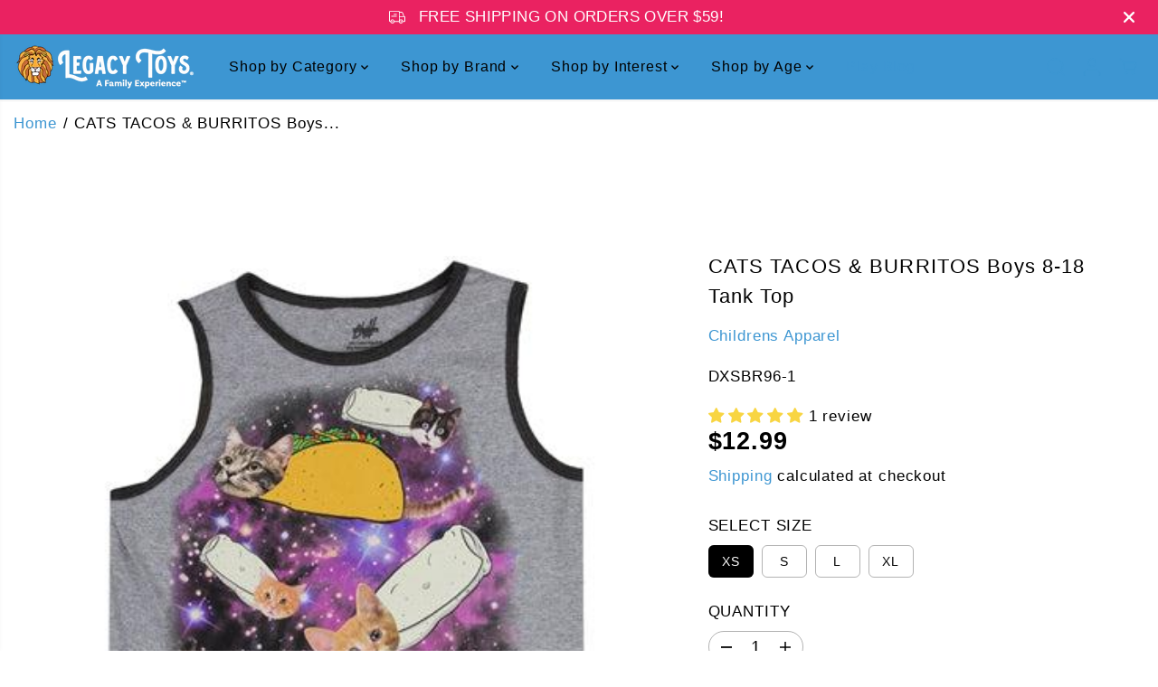

--- FILE ---
content_type: text/html; charset=utf-8
request_url: https://legacytoys.com/products/cats-tacos-burritos-boys-8-18-tank-top
body_size: 97779
content:
<!doctype html>
<html class="no-js" lang="en">
  <head>
    <meta charset="utf-8">
    <meta http-equiv="X-UA-Compatible" content="IE=edge,chrome=1">
    <meta name="viewport" content="width=device-width,initial-scale=1"><meta property="og:site_name" content="Legacy Toys">
<meta property="og:url" content="https://legacytoys.com/products/cats-tacos-burritos-boys-8-18-tank-top">
<meta property="og:title" content="CATS TACOS &amp; BURRITOS Boys 8-18 Tank Top">
<meta property="og:type" content="product">
<meta property="og:description" content="Description: CATS TACOS &amp;amp; BURRITOS Boys Tank Top Color: Grey Sizes: XS-S-L-XL Composition: 50% Cotton 50% Polyester"><meta property="og:image:width" content="300"> <meta property="og:image:height" content="300"><meta property="og:image" content="https://legacytoys.com/cdn/shop/files/childrens-apparel-cats-tacos-burritos-boys-8-18-tank-top-dxsbr96-1-xs-legacy-toys.jpg?v=1765344205&width=300"><meta property="og:image:secure_url" content="https://legacytoys.com/cdn/shop/files/childrens-apparel-cats-tacos-burritos-boys-8-18-tank-top-dxsbr96-1-xs-legacy-toys.jpg?v=1765344205&width=300"><meta property="og:price:amount" content="12.99">
  <meta property="og:price:currency" content="USD">
  <script type="application/ld+json">
    {
      "@context": "http://schema.org",
      "@type": "Organization",
      "name": "Legacy Toys","sameAs": ["https:\/\/twitter.com\/legacytoyscom","https:\/\/facebook.com\/legacytoys","https:\/\/www.pinterest.com\/legacytoys\/","https:\/\/instagram.com\/legacytoys","","","https:\/\/www.youtube.com\/@legacytoys",""],
      "url":"https:\/\/legacytoys.com"}
  </script>
    <script type="application/ld+json">
      {
        "@context": "http://schema.org/",
        "@type": "Product",
        "name": "CATS TACOS &amp; BURRITOS Boys 8-18 Tank Top",
        "url": "https://legacytoys.com/products/cats-tacos-burritos-boys-8-18-tank-top",
        
          "image": [
            "https://legacytoys.com/cdn/shop/files/childrens-apparel-cats-tacos-burritos-boys-8-18-tank-top-dxsbr96-1-xs-legacy-toys.jpg?v=1765344205"
          ],
        
        "description": "

Description: CATS TACOS &amp;amp; BURRITOS Boys Tank Top

Color: Grey

Sizes: XS-S-L-XL

Composition: 50% Cotton 50% Polyester
",
        
          "sku": "DXSBR96-1",
        
        "brand": {
          "@type": "Thing",
          "name": "Childrens Apparel"
        },
        
          "offers": [
            
              {
                "@type" : "Offer",
                "availability" : "http://schema.org/InStock",
                "price" : "12.99",
                "priceCurrency" : "USD",
                "url" : "https://legacytoys.com/products/cats-tacos-burritos-boys-8-18-tank-top?variant=40440796151881",
                "itemOffered" :
                {
                    "@type" : "Product",
                    
                      "image": "http://legacytoys.com/cdn/shop/files/childrens-apparel-cats-tacos-burritos-boys-8-18-tank-top-dxsbr96-1-xs-legacy-toys.jpg?v=1765344205",
                    
                    
                      "name" : "XS",
                    
                    
                      "sku": "DXSBR96-1",
                    
                    
                      "weight": {
                        "@type": "QuantitativeValue",
                        
                          "unitCode": "lb",
                        
                        "value": "1.0 lb"
                      },
                    
                    "url": "https://legacytoys.com/products/cats-tacos-burritos-boys-8-18-tank-top?variant=40440796151881"
                }
              },
            
              {
                "@type" : "Offer",
                "availability" : "http://schema.org/InStock",
                "price" : "12.99",
                "priceCurrency" : "USD",
                "url" : "https://legacytoys.com/products/cats-tacos-burritos-boys-8-18-tank-top?variant=40440796184649",
                "itemOffered" :
                {
                    "@type" : "Product",
                    
                      "image": "http://legacytoys.com/cdn/shop/files/childrens-apparel-cats-tacos-burritos-boys-8-18-tank-top-dxsbr96-1-xs-legacy-toys.jpg?v=1765344205",
                    
                    
                      "name" : "S",
                    
                    
                      "sku": "DXSBR96-2",
                    
                    
                      "weight": {
                        "@type": "QuantitativeValue",
                        
                          "unitCode": "lb",
                        
                        "value": "1.0 lb"
                      },
                    
                    "url": "https://legacytoys.com/products/cats-tacos-burritos-boys-8-18-tank-top?variant=40440796184649"
                }
              },
            
              {
                "@type" : "Offer",
                "availability" : "http://schema.org/InStock",
                "price" : "12.99",
                "priceCurrency" : "USD",
                "url" : "https://legacytoys.com/products/cats-tacos-burritos-boys-8-18-tank-top?variant=40440796217417",
                "itemOffered" :
                {
                    "@type" : "Product",
                    
                      "image": "http://legacytoys.com/cdn/shop/files/childrens-apparel-cats-tacos-burritos-boys-8-18-tank-top-dxsbr96-1-xs-legacy-toys.jpg?v=1765344205",
                    
                    
                      "name" : "L",
                    
                    
                      "sku": "DXSBR96-3",
                    
                    
                      "weight": {
                        "@type": "QuantitativeValue",
                        
                          "unitCode": "lb",
                        
                        "value": "1.0 lb"
                      },
                    
                    "url": "https://legacytoys.com/products/cats-tacos-burritos-boys-8-18-tank-top?variant=40440796217417"
                }
              },
            
              {
                "@type" : "Offer",
                "availability" : "http://schema.org/InStock",
                "price" : "12.99",
                "priceCurrency" : "USD",
                "url" : "https://legacytoys.com/products/cats-tacos-burritos-boys-8-18-tank-top?variant=40440795889737",
                "itemOffered" :
                {
                    "@type" : "Product",
                    
                      "image": "http://legacytoys.com/cdn/shop/files/childrens-apparel-cats-tacos-burritos-boys-8-18-tank-top-dxsbr96-1-xs-legacy-toys.jpg?v=1765344205",
                    
                    
                      "name" : "XL",
                    
                    
                      "sku": "DXSBR96-4",
                    
                    
                      "weight": {
                        "@type": "QuantitativeValue",
                        
                          "unitCode": "lb",
                        
                        "value": "1.0 lb"
                      },
                    
                    "url": "https://legacytoys.com/products/cats-tacos-burritos-boys-8-18-tank-top?variant=40440795889737"
                }
              }
            
          ]
        
      }
    </script>
  
  

<meta name="twitter:site" content="@legacytoyscom"><meta name="twitter:card" content="summary_large_image">
<meta name="twitter:title" content="CATS TACOS &amp; BURRITOS Boys 8-18 Tank Top">
<meta name="twitter:description" content="Description: CATS TACOS &amp;amp; BURRITOS Boys Tank Top Color: Grey Sizes: XS-S-L-XL Composition: 50% Cotton 50% Polyester">
<link rel="canonical" href="https://legacytoys.com/products/cats-tacos-burritos-boys-8-18-tank-top">
    <link rel="preconnect" href="https://cdn.shopify.com" crossorigin><link rel="icon" type="image/png" href="//legacytoys.com/cdn/shop/files/favicon.png?crop=center&height=32&v=1685246848&width=32">
      <link rel="shortcut-icon" type="image/png" href="//legacytoys.com/cdn/shop/files/favicon.png?crop=center&height=32&v=1685246848&width=32"><title>CATS TACOS &amp; BURRITOS Boys 8-18 Tank Top</title><meta name="description" content="Description: CATS TACOS &amp;amp; BURRITOS Boys Tank Top Color: Grey Sizes: XS-S-L-XL Composition: 50% Cotton 50% Polyester"><script>window.performance && window.performance.mark && window.performance.mark('shopify.content_for_header.start');</script><meta name="google-site-verification" content="_xtIsM2tMjqlrkWlX9DjAQ6Y8lncda5Vw6TSsbijC3U">
<meta name="facebook-domain-verification" content="7lnkw56axc9ydnxuotiqlnxb8vonf8">
<meta id="shopify-digital-wallet" name="shopify-digital-wallet" content="/25981878/digital_wallets/dialog">
<meta name="shopify-checkout-api-token" content="68859b826bf986f1b0eb0842b7ef50a5">
<meta id="in-context-paypal-metadata" data-shop-id="25981878" data-venmo-supported="false" data-environment="production" data-locale="en_US" data-paypal-v4="true" data-currency="USD">
<link rel="alternate" hreflang="x-default" href="https://legacytoys.com/products/cats-tacos-burritos-boys-8-18-tank-top">
<link rel="alternate" hreflang="en" href="https://legacytoys.com/products/cats-tacos-burritos-boys-8-18-tank-top">
<link rel="alternate" hreflang="en-CA" href="https://legacytoys.ca/products/cats-tacos-burritos-boys-8-18-tank-top">
<link rel="alternate" hreflang="en-AD" href="https://legacytoys.ca/products/cats-tacos-burritos-boys-8-18-tank-top">
<link rel="alternate" hreflang="en-AE" href="https://legacytoys.ca/products/cats-tacos-burritos-boys-8-18-tank-top">
<link rel="alternate" hreflang="en-AG" href="https://legacytoys.ca/products/cats-tacos-burritos-boys-8-18-tank-top">
<link rel="alternate" hreflang="en-AI" href="https://legacytoys.ca/products/cats-tacos-burritos-boys-8-18-tank-top">
<link rel="alternate" hreflang="en-AL" href="https://legacytoys.ca/products/cats-tacos-burritos-boys-8-18-tank-top">
<link rel="alternate" hreflang="en-AM" href="https://legacytoys.ca/products/cats-tacos-burritos-boys-8-18-tank-top">
<link rel="alternate" hreflang="en-AO" href="https://legacytoys.ca/products/cats-tacos-burritos-boys-8-18-tank-top">
<link rel="alternate" hreflang="en-AR" href="https://legacytoys.ca/products/cats-tacos-burritos-boys-8-18-tank-top">
<link rel="alternate" hreflang="en-AT" href="https://legacytoys.ca/products/cats-tacos-burritos-boys-8-18-tank-top">
<link rel="alternate" hreflang="en-AU" href="https://legacytoys.ca/products/cats-tacos-burritos-boys-8-18-tank-top">
<link rel="alternate" hreflang="en-AW" href="https://legacytoys.ca/products/cats-tacos-burritos-boys-8-18-tank-top">
<link rel="alternate" hreflang="en-AZ" href="https://legacytoys.ca/products/cats-tacos-burritos-boys-8-18-tank-top">
<link rel="alternate" hreflang="en-BA" href="https://legacytoys.ca/products/cats-tacos-burritos-boys-8-18-tank-top">
<link rel="alternate" hreflang="en-BB" href="https://legacytoys.ca/products/cats-tacos-burritos-boys-8-18-tank-top">
<link rel="alternate" hreflang="en-BD" href="https://legacytoys.ca/products/cats-tacos-burritos-boys-8-18-tank-top">
<link rel="alternate" hreflang="en-BE" href="https://legacytoys.ca/products/cats-tacos-burritos-boys-8-18-tank-top">
<link rel="alternate" hreflang="en-BF" href="https://legacytoys.ca/products/cats-tacos-burritos-boys-8-18-tank-top">
<link rel="alternate" hreflang="en-BG" href="https://legacytoys.ca/products/cats-tacos-burritos-boys-8-18-tank-top">
<link rel="alternate" hreflang="en-BH" href="https://legacytoys.ca/products/cats-tacos-burritos-boys-8-18-tank-top">
<link rel="alternate" hreflang="en-BI" href="https://legacytoys.ca/products/cats-tacos-burritos-boys-8-18-tank-top">
<link rel="alternate" hreflang="en-BJ" href="https://legacytoys.ca/products/cats-tacos-burritos-boys-8-18-tank-top">
<link rel="alternate" hreflang="en-BL" href="https://legacytoys.ca/products/cats-tacos-burritos-boys-8-18-tank-top">
<link rel="alternate" hreflang="en-BM" href="https://legacytoys.ca/products/cats-tacos-burritos-boys-8-18-tank-top">
<link rel="alternate" hreflang="en-BN" href="https://legacytoys.ca/products/cats-tacos-burritos-boys-8-18-tank-top">
<link rel="alternate" hreflang="en-BO" href="https://legacytoys.ca/products/cats-tacos-burritos-boys-8-18-tank-top">
<link rel="alternate" hreflang="en-BQ" href="https://legacytoys.ca/products/cats-tacos-burritos-boys-8-18-tank-top">
<link rel="alternate" hreflang="en-BR" href="https://legacytoys.ca/products/cats-tacos-burritos-boys-8-18-tank-top">
<link rel="alternate" hreflang="en-BS" href="https://legacytoys.ca/products/cats-tacos-burritos-boys-8-18-tank-top">
<link rel="alternate" hreflang="en-BW" href="https://legacytoys.ca/products/cats-tacos-burritos-boys-8-18-tank-top">
<link rel="alternate" hreflang="en-BZ" href="https://legacytoys.ca/products/cats-tacos-burritos-boys-8-18-tank-top">
<link rel="alternate" hreflang="en-CH" href="https://legacytoys.ca/products/cats-tacos-burritos-boys-8-18-tank-top">
<link rel="alternate" hreflang="en-CK" href="https://legacytoys.ca/products/cats-tacos-burritos-boys-8-18-tank-top">
<link rel="alternate" hreflang="en-CL" href="https://legacytoys.ca/products/cats-tacos-burritos-boys-8-18-tank-top">
<link rel="alternate" hreflang="en-CM" href="https://legacytoys.ca/products/cats-tacos-burritos-boys-8-18-tank-top">
<link rel="alternate" hreflang="en-CN" href="https://legacytoys.ca/products/cats-tacos-burritos-boys-8-18-tank-top">
<link rel="alternate" hreflang="en-CO" href="https://legacytoys.ca/products/cats-tacos-burritos-boys-8-18-tank-top">
<link rel="alternate" hreflang="en-CR" href="https://legacytoys.ca/products/cats-tacos-burritos-boys-8-18-tank-top">
<link rel="alternate" hreflang="en-CV" href="https://legacytoys.ca/products/cats-tacos-burritos-boys-8-18-tank-top">
<link rel="alternate" hreflang="en-CW" href="https://legacytoys.ca/products/cats-tacos-burritos-boys-8-18-tank-top">
<link rel="alternate" hreflang="en-CY" href="https://legacytoys.ca/products/cats-tacos-burritos-boys-8-18-tank-top">
<link rel="alternate" hreflang="en-CZ" href="https://legacytoys.ca/products/cats-tacos-burritos-boys-8-18-tank-top">
<link rel="alternate" hreflang="en-DJ" href="https://legacytoys.ca/products/cats-tacos-burritos-boys-8-18-tank-top">
<link rel="alternate" hreflang="en-DK" href="https://legacytoys.ca/products/cats-tacos-burritos-boys-8-18-tank-top">
<link rel="alternate" hreflang="en-DM" href="https://legacytoys.ca/products/cats-tacos-burritos-boys-8-18-tank-top">
<link rel="alternate" hreflang="en-DO" href="https://legacytoys.ca/products/cats-tacos-burritos-boys-8-18-tank-top">
<link rel="alternate" hreflang="en-DZ" href="https://legacytoys.ca/products/cats-tacos-burritos-boys-8-18-tank-top">
<link rel="alternate" hreflang="en-EC" href="https://legacytoys.ca/products/cats-tacos-burritos-boys-8-18-tank-top">
<link rel="alternate" hreflang="en-EE" href="https://legacytoys.ca/products/cats-tacos-burritos-boys-8-18-tank-top">
<link rel="alternate" hreflang="en-EG" href="https://legacytoys.ca/products/cats-tacos-burritos-boys-8-18-tank-top">
<link rel="alternate" hreflang="en-ES" href="https://legacytoys.ca/products/cats-tacos-burritos-boys-8-18-tank-top">
<link rel="alternate" hreflang="en-ET" href="https://legacytoys.ca/products/cats-tacos-burritos-boys-8-18-tank-top">
<link rel="alternate" hreflang="en-FI" href="https://legacytoys.ca/products/cats-tacos-burritos-boys-8-18-tank-top">
<link rel="alternate" hreflang="en-FJ" href="https://legacytoys.ca/products/cats-tacos-burritos-boys-8-18-tank-top">
<link rel="alternate" hreflang="en-FK" href="https://legacytoys.ca/products/cats-tacos-burritos-boys-8-18-tank-top">
<link rel="alternate" hreflang="en-FO" href="https://legacytoys.ca/products/cats-tacos-burritos-boys-8-18-tank-top">
<link rel="alternate" hreflang="en-FR" href="https://legacytoys.ca/products/cats-tacos-burritos-boys-8-18-tank-top">
<link rel="alternate" hreflang="en-GA" href="https://legacytoys.ca/products/cats-tacos-burritos-boys-8-18-tank-top">
<link rel="alternate" hreflang="en-GD" href="https://legacytoys.ca/products/cats-tacos-burritos-boys-8-18-tank-top">
<link rel="alternate" hreflang="en-GE" href="https://legacytoys.ca/products/cats-tacos-burritos-boys-8-18-tank-top">
<link rel="alternate" hreflang="en-GF" href="https://legacytoys.ca/products/cats-tacos-burritos-boys-8-18-tank-top">
<link rel="alternate" hreflang="en-GG" href="https://legacytoys.ca/products/cats-tacos-burritos-boys-8-18-tank-top">
<link rel="alternate" hreflang="en-GH" href="https://legacytoys.ca/products/cats-tacos-burritos-boys-8-18-tank-top">
<link rel="alternate" hreflang="en-GI" href="https://legacytoys.ca/products/cats-tacos-burritos-boys-8-18-tank-top">
<link rel="alternate" hreflang="en-GL" href="https://legacytoys.ca/products/cats-tacos-burritos-boys-8-18-tank-top">
<link rel="alternate" hreflang="en-GM" href="https://legacytoys.ca/products/cats-tacos-burritos-boys-8-18-tank-top">
<link rel="alternate" hreflang="en-GN" href="https://legacytoys.ca/products/cats-tacos-burritos-boys-8-18-tank-top">
<link rel="alternate" hreflang="en-GP" href="https://legacytoys.ca/products/cats-tacos-burritos-boys-8-18-tank-top">
<link rel="alternate" hreflang="en-GQ" href="https://legacytoys.ca/products/cats-tacos-burritos-boys-8-18-tank-top">
<link rel="alternate" hreflang="en-GR" href="https://legacytoys.ca/products/cats-tacos-burritos-boys-8-18-tank-top">
<link rel="alternate" hreflang="en-GT" href="https://legacytoys.ca/products/cats-tacos-burritos-boys-8-18-tank-top">
<link rel="alternate" hreflang="en-GW" href="https://legacytoys.ca/products/cats-tacos-burritos-boys-8-18-tank-top">
<link rel="alternate" hreflang="en-GY" href="https://legacytoys.ca/products/cats-tacos-burritos-boys-8-18-tank-top">
<link rel="alternate" hreflang="en-HK" href="https://legacytoys.ca/products/cats-tacos-burritos-boys-8-18-tank-top">
<link rel="alternate" hreflang="en-HN" href="https://legacytoys.ca/products/cats-tacos-burritos-boys-8-18-tank-top">
<link rel="alternate" hreflang="en-HR" href="https://legacytoys.ca/products/cats-tacos-burritos-boys-8-18-tank-top">
<link rel="alternate" hreflang="en-HT" href="https://legacytoys.ca/products/cats-tacos-burritos-boys-8-18-tank-top">
<link rel="alternate" hreflang="en-HU" href="https://legacytoys.ca/products/cats-tacos-burritos-boys-8-18-tank-top">
<link rel="alternate" hreflang="en-ID" href="https://legacytoys.ca/products/cats-tacos-burritos-boys-8-18-tank-top">
<link rel="alternate" hreflang="en-IE" href="https://legacytoys.ca/products/cats-tacos-burritos-boys-8-18-tank-top">
<link rel="alternate" hreflang="en-IL" href="https://legacytoys.ca/products/cats-tacos-burritos-boys-8-18-tank-top">
<link rel="alternate" hreflang="en-IN" href="https://legacytoys.ca/products/cats-tacos-burritos-boys-8-18-tank-top">
<link rel="alternate" hreflang="en-IS" href="https://legacytoys.ca/products/cats-tacos-burritos-boys-8-18-tank-top">
<link rel="alternate" hreflang="en-IT" href="https://legacytoys.ca/products/cats-tacos-burritos-boys-8-18-tank-top">
<link rel="alternate" hreflang="en-JE" href="https://legacytoys.ca/products/cats-tacos-burritos-boys-8-18-tank-top">
<link rel="alternate" hreflang="en-JM" href="https://legacytoys.ca/products/cats-tacos-burritos-boys-8-18-tank-top">
<link rel="alternate" hreflang="en-JO" href="https://legacytoys.ca/products/cats-tacos-burritos-boys-8-18-tank-top">
<link rel="alternate" hreflang="en-JP" href="https://legacytoys.ca/products/cats-tacos-burritos-boys-8-18-tank-top">
<link rel="alternate" hreflang="en-KE" href="https://legacytoys.ca/products/cats-tacos-burritos-boys-8-18-tank-top">
<link rel="alternate" hreflang="en-KG" href="https://legacytoys.ca/products/cats-tacos-burritos-boys-8-18-tank-top">
<link rel="alternate" hreflang="en-KH" href="https://legacytoys.ca/products/cats-tacos-burritos-boys-8-18-tank-top">
<link rel="alternate" hreflang="en-KI" href="https://legacytoys.ca/products/cats-tacos-burritos-boys-8-18-tank-top">
<link rel="alternate" hreflang="en-KM" href="https://legacytoys.ca/products/cats-tacos-burritos-boys-8-18-tank-top">
<link rel="alternate" hreflang="en-KN" href="https://legacytoys.ca/products/cats-tacos-burritos-boys-8-18-tank-top">
<link rel="alternate" hreflang="en-KR" href="https://legacytoys.ca/products/cats-tacos-burritos-boys-8-18-tank-top">
<link rel="alternate" hreflang="en-KW" href="https://legacytoys.ca/products/cats-tacos-burritos-boys-8-18-tank-top">
<link rel="alternate" hreflang="en-KY" href="https://legacytoys.ca/products/cats-tacos-burritos-boys-8-18-tank-top">
<link rel="alternate" hreflang="en-KZ" href="https://legacytoys.ca/products/cats-tacos-burritos-boys-8-18-tank-top">
<link rel="alternate" hreflang="en-LA" href="https://legacytoys.ca/products/cats-tacos-burritos-boys-8-18-tank-top">
<link rel="alternate" hreflang="en-LC" href="https://legacytoys.ca/products/cats-tacos-burritos-boys-8-18-tank-top">
<link rel="alternate" hreflang="en-LI" href="https://legacytoys.ca/products/cats-tacos-burritos-boys-8-18-tank-top">
<link rel="alternate" hreflang="en-LK" href="https://legacytoys.ca/products/cats-tacos-burritos-boys-8-18-tank-top">
<link rel="alternate" hreflang="en-LS" href="https://legacytoys.ca/products/cats-tacos-burritos-boys-8-18-tank-top">
<link rel="alternate" hreflang="en-LT" href="https://legacytoys.ca/products/cats-tacos-burritos-boys-8-18-tank-top">
<link rel="alternate" hreflang="en-LU" href="https://legacytoys.ca/products/cats-tacos-burritos-boys-8-18-tank-top">
<link rel="alternate" hreflang="en-LV" href="https://legacytoys.ca/products/cats-tacos-burritos-boys-8-18-tank-top">
<link rel="alternate" hreflang="en-MA" href="https://legacytoys.ca/products/cats-tacos-burritos-boys-8-18-tank-top">
<link rel="alternate" hreflang="en-MC" href="https://legacytoys.ca/products/cats-tacos-burritos-boys-8-18-tank-top">
<link rel="alternate" hreflang="en-MD" href="https://legacytoys.ca/products/cats-tacos-burritos-boys-8-18-tank-top">
<link rel="alternate" hreflang="en-ME" href="https://legacytoys.ca/products/cats-tacos-burritos-boys-8-18-tank-top">
<link rel="alternate" hreflang="en-MF" href="https://legacytoys.ca/products/cats-tacos-burritos-boys-8-18-tank-top">
<link rel="alternate" hreflang="en-MG" href="https://legacytoys.ca/products/cats-tacos-burritos-boys-8-18-tank-top">
<link rel="alternate" hreflang="en-MK" href="https://legacytoys.ca/products/cats-tacos-burritos-boys-8-18-tank-top">
<link rel="alternate" hreflang="en-MN" href="https://legacytoys.ca/products/cats-tacos-burritos-boys-8-18-tank-top">
<link rel="alternate" hreflang="en-MO" href="https://legacytoys.ca/products/cats-tacos-burritos-boys-8-18-tank-top">
<link rel="alternate" hreflang="en-MQ" href="https://legacytoys.ca/products/cats-tacos-burritos-boys-8-18-tank-top">
<link rel="alternate" hreflang="en-MR" href="https://legacytoys.ca/products/cats-tacos-burritos-boys-8-18-tank-top">
<link rel="alternate" hreflang="en-MS" href="https://legacytoys.ca/products/cats-tacos-burritos-boys-8-18-tank-top">
<link rel="alternate" hreflang="en-MT" href="https://legacytoys.ca/products/cats-tacos-burritos-boys-8-18-tank-top">
<link rel="alternate" hreflang="en-MU" href="https://legacytoys.ca/products/cats-tacos-burritos-boys-8-18-tank-top">
<link rel="alternate" hreflang="en-MV" href="https://legacytoys.ca/products/cats-tacos-burritos-boys-8-18-tank-top">
<link rel="alternate" hreflang="en-MW" href="https://legacytoys.ca/products/cats-tacos-burritos-boys-8-18-tank-top">
<link rel="alternate" hreflang="en-MX" href="https://legacytoys.ca/products/cats-tacos-burritos-boys-8-18-tank-top">
<link rel="alternate" hreflang="en-MY" href="https://legacytoys.ca/products/cats-tacos-burritos-boys-8-18-tank-top">
<link rel="alternate" hreflang="en-MZ" href="https://legacytoys.ca/products/cats-tacos-burritos-boys-8-18-tank-top">
<link rel="alternate" hreflang="en-NA" href="https://legacytoys.ca/products/cats-tacos-burritos-boys-8-18-tank-top">
<link rel="alternate" hreflang="en-NC" href="https://legacytoys.ca/products/cats-tacos-burritos-boys-8-18-tank-top">
<link rel="alternate" hreflang="en-NG" href="https://legacytoys.ca/products/cats-tacos-burritos-boys-8-18-tank-top">
<link rel="alternate" hreflang="en-NI" href="https://legacytoys.ca/products/cats-tacos-burritos-boys-8-18-tank-top">
<link rel="alternate" hreflang="en-NL" href="https://legacytoys.ca/products/cats-tacos-burritos-boys-8-18-tank-top">
<link rel="alternate" hreflang="en-NO" href="https://legacytoys.ca/products/cats-tacos-burritos-boys-8-18-tank-top">
<link rel="alternate" hreflang="en-NP" href="https://legacytoys.ca/products/cats-tacos-burritos-boys-8-18-tank-top">
<link rel="alternate" hreflang="en-NR" href="https://legacytoys.ca/products/cats-tacos-burritos-boys-8-18-tank-top">
<link rel="alternate" hreflang="en-NU" href="https://legacytoys.ca/products/cats-tacos-burritos-boys-8-18-tank-top">
<link rel="alternate" hreflang="en-NZ" href="https://legacytoys.ca/products/cats-tacos-burritos-boys-8-18-tank-top">
<link rel="alternate" hreflang="en-OM" href="https://legacytoys.ca/products/cats-tacos-burritos-boys-8-18-tank-top">
<link rel="alternate" hreflang="en-PA" href="https://legacytoys.ca/products/cats-tacos-burritos-boys-8-18-tank-top">
<link rel="alternate" hreflang="en-PE" href="https://legacytoys.ca/products/cats-tacos-burritos-boys-8-18-tank-top">
<link rel="alternate" hreflang="en-PF" href="https://legacytoys.ca/products/cats-tacos-burritos-boys-8-18-tank-top">
<link rel="alternate" hreflang="en-PG" href="https://legacytoys.ca/products/cats-tacos-burritos-boys-8-18-tank-top">
<link rel="alternate" hreflang="en-PH" href="https://legacytoys.ca/products/cats-tacos-burritos-boys-8-18-tank-top">
<link rel="alternate" hreflang="en-PK" href="https://legacytoys.ca/products/cats-tacos-burritos-boys-8-18-tank-top">
<link rel="alternate" hreflang="en-PL" href="https://legacytoys.ca/products/cats-tacos-burritos-boys-8-18-tank-top">
<link rel="alternate" hreflang="en-PT" href="https://legacytoys.ca/products/cats-tacos-burritos-boys-8-18-tank-top">
<link rel="alternate" hreflang="en-PY" href="https://legacytoys.ca/products/cats-tacos-burritos-boys-8-18-tank-top">
<link rel="alternate" hreflang="en-QA" href="https://legacytoys.ca/products/cats-tacos-burritos-boys-8-18-tank-top">
<link rel="alternate" hreflang="en-RE" href="https://legacytoys.ca/products/cats-tacos-burritos-boys-8-18-tank-top">
<link rel="alternate" hreflang="en-RO" href="https://legacytoys.ca/products/cats-tacos-burritos-boys-8-18-tank-top">
<link rel="alternate" hreflang="en-RS" href="https://legacytoys.ca/products/cats-tacos-burritos-boys-8-18-tank-top">
<link rel="alternate" hreflang="en-RW" href="https://legacytoys.ca/products/cats-tacos-burritos-boys-8-18-tank-top">
<link rel="alternate" hreflang="en-SA" href="https://legacytoys.ca/products/cats-tacos-burritos-boys-8-18-tank-top">
<link rel="alternate" hreflang="en-SB" href="https://legacytoys.ca/products/cats-tacos-burritos-boys-8-18-tank-top">
<link rel="alternate" hreflang="en-SC" href="https://legacytoys.ca/products/cats-tacos-burritos-boys-8-18-tank-top">
<link rel="alternate" hreflang="en-SE" href="https://legacytoys.ca/products/cats-tacos-burritos-boys-8-18-tank-top">
<link rel="alternate" hreflang="en-SG" href="https://legacytoys.ca/products/cats-tacos-burritos-boys-8-18-tank-top">
<link rel="alternate" hreflang="en-SI" href="https://legacytoys.ca/products/cats-tacos-burritos-boys-8-18-tank-top">
<link rel="alternate" hreflang="en-SK" href="https://legacytoys.ca/products/cats-tacos-burritos-boys-8-18-tank-top">
<link rel="alternate" hreflang="en-SL" href="https://legacytoys.ca/products/cats-tacos-burritos-boys-8-18-tank-top">
<link rel="alternate" hreflang="en-SM" href="https://legacytoys.ca/products/cats-tacos-burritos-boys-8-18-tank-top">
<link rel="alternate" hreflang="en-SN" href="https://legacytoys.ca/products/cats-tacos-burritos-boys-8-18-tank-top">
<link rel="alternate" hreflang="en-SR" href="https://legacytoys.ca/products/cats-tacos-burritos-boys-8-18-tank-top">
<link rel="alternate" hreflang="en-ST" href="https://legacytoys.ca/products/cats-tacos-burritos-boys-8-18-tank-top">
<link rel="alternate" hreflang="en-SV" href="https://legacytoys.ca/products/cats-tacos-burritos-boys-8-18-tank-top">
<link rel="alternate" hreflang="en-SZ" href="https://legacytoys.ca/products/cats-tacos-burritos-boys-8-18-tank-top">
<link rel="alternate" hreflang="en-TC" href="https://legacytoys.ca/products/cats-tacos-burritos-boys-8-18-tank-top">
<link rel="alternate" hreflang="en-TD" href="https://legacytoys.ca/products/cats-tacos-burritos-boys-8-18-tank-top">
<link rel="alternate" hreflang="en-TG" href="https://legacytoys.ca/products/cats-tacos-burritos-boys-8-18-tank-top">
<link rel="alternate" hreflang="en-TH" href="https://legacytoys.ca/products/cats-tacos-burritos-boys-8-18-tank-top">
<link rel="alternate" hreflang="en-TL" href="https://legacytoys.ca/products/cats-tacos-burritos-boys-8-18-tank-top">
<link rel="alternate" hreflang="en-TN" href="https://legacytoys.ca/products/cats-tacos-burritos-boys-8-18-tank-top">
<link rel="alternate" hreflang="en-TO" href="https://legacytoys.ca/products/cats-tacos-burritos-boys-8-18-tank-top">
<link rel="alternate" hreflang="en-TT" href="https://legacytoys.ca/products/cats-tacos-burritos-boys-8-18-tank-top">
<link rel="alternate" hreflang="en-TV" href="https://legacytoys.ca/products/cats-tacos-burritos-boys-8-18-tank-top">
<link rel="alternate" hreflang="en-TW" href="https://legacytoys.ca/products/cats-tacos-burritos-boys-8-18-tank-top">
<link rel="alternate" hreflang="en-TZ" href="https://legacytoys.ca/products/cats-tacos-burritos-boys-8-18-tank-top">
<link rel="alternate" hreflang="en-UG" href="https://legacytoys.ca/products/cats-tacos-burritos-boys-8-18-tank-top">
<link rel="alternate" hreflang="en-UY" href="https://legacytoys.ca/products/cats-tacos-burritos-boys-8-18-tank-top">
<link rel="alternate" hreflang="en-UZ" href="https://legacytoys.ca/products/cats-tacos-burritos-boys-8-18-tank-top">
<link rel="alternate" hreflang="en-VC" href="https://legacytoys.ca/products/cats-tacos-burritos-boys-8-18-tank-top">
<link rel="alternate" hreflang="en-VG" href="https://legacytoys.ca/products/cats-tacos-burritos-boys-8-18-tank-top">
<link rel="alternate" hreflang="en-VN" href="https://legacytoys.ca/products/cats-tacos-burritos-boys-8-18-tank-top">
<link rel="alternate" hreflang="en-VU" href="https://legacytoys.ca/products/cats-tacos-burritos-boys-8-18-tank-top">
<link rel="alternate" hreflang="en-WS" href="https://legacytoys.ca/products/cats-tacos-burritos-boys-8-18-tank-top">
<link rel="alternate" hreflang="en-YT" href="https://legacytoys.ca/products/cats-tacos-burritos-boys-8-18-tank-top">
<link rel="alternate" hreflang="en-ZA" href="https://legacytoys.ca/products/cats-tacos-burritos-boys-8-18-tank-top">
<link rel="alternate" hreflang="en-ZM" href="https://legacytoys.ca/products/cats-tacos-burritos-boys-8-18-tank-top">
<link rel="alternate" hreflang="en-DE" href="https://legacytoys.de/products/cats-tacos-burritos-boys-8-18-tank-top">
<link rel="alternate" hreflang="en-GB" href="https://legacytoys.co.uk/products/cats-tacos-burritos-boys-8-18-tank-top">
<link rel="alternate" type="application/json+oembed" href="https://legacytoys.com/products/cats-tacos-burritos-boys-8-18-tank-top.oembed">
<script async="async" src="/checkouts/internal/preloads.js?locale=en-US"></script>
<link rel="preconnect" href="https://shop.app" crossorigin="anonymous">
<script async="async" src="https://shop.app/checkouts/internal/preloads.js?locale=en-US&shop_id=25981878" crossorigin="anonymous"></script>
<script id="apple-pay-shop-capabilities" type="application/json">{"shopId":25981878,"countryCode":"US","currencyCode":"USD","merchantCapabilities":["supports3DS"],"merchantId":"gid:\/\/shopify\/Shop\/25981878","merchantName":"Legacy Toys","requiredBillingContactFields":["postalAddress","email"],"requiredShippingContactFields":["postalAddress","email"],"shippingType":"shipping","supportedNetworks":["visa","masterCard","amex","discover","elo","jcb"],"total":{"type":"pending","label":"Legacy Toys","amount":"1.00"},"shopifyPaymentsEnabled":true,"supportsSubscriptions":true}</script>
<script id="shopify-features" type="application/json">{"accessToken":"68859b826bf986f1b0eb0842b7ef50a5","betas":["rich-media-storefront-analytics"],"domain":"legacytoys.com","predictiveSearch":true,"shopId":25981878,"locale":"en"}</script>
<script>var Shopify = Shopify || {};
Shopify.shop = "legacytoys.myshopify.com";
Shopify.locale = "en";
Shopify.currency = {"active":"USD","rate":"1.0"};
Shopify.country = "US";
Shopify.theme = {"name":"Yuva","id":186103955529,"schema_name":"Yuva","schema_version":"13.0.3","theme_store_id":1615,"role":"main"};
Shopify.theme.handle = "null";
Shopify.theme.style = {"id":null,"handle":null};
Shopify.cdnHost = "legacytoys.com/cdn";
Shopify.routes = Shopify.routes || {};
Shopify.routes.root = "/";</script>
<script type="module">!function(o){(o.Shopify=o.Shopify||{}).modules=!0}(window);</script>
<script>!function(o){function n(){var o=[];function n(){o.push(Array.prototype.slice.apply(arguments))}return n.q=o,n}var t=o.Shopify=o.Shopify||{};t.loadFeatures=n(),t.autoloadFeatures=n()}(window);</script>
<script>
  window.ShopifyPay = window.ShopifyPay || {};
  window.ShopifyPay.apiHost = "shop.app\/pay";
  window.ShopifyPay.redirectState = null;
</script>
<script id="shop-js-analytics" type="application/json">{"pageType":"product"}</script>
<script defer="defer" async type="module" src="//legacytoys.com/cdn/shopifycloud/shop-js/modules/v2/client.init-shop-cart-sync_C5BV16lS.en.esm.js"></script>
<script defer="defer" async type="module" src="//legacytoys.com/cdn/shopifycloud/shop-js/modules/v2/chunk.common_CygWptCX.esm.js"></script>
<script type="module">
  await import("//legacytoys.com/cdn/shopifycloud/shop-js/modules/v2/client.init-shop-cart-sync_C5BV16lS.en.esm.js");
await import("//legacytoys.com/cdn/shopifycloud/shop-js/modules/v2/chunk.common_CygWptCX.esm.js");

  window.Shopify.SignInWithShop?.initShopCartSync?.({"fedCMEnabled":true,"windoidEnabled":true});

</script>
<script defer="defer" async type="module" src="//legacytoys.com/cdn/shopifycloud/shop-js/modules/v2/client.payment-terms_CZxnsJam.en.esm.js"></script>
<script defer="defer" async type="module" src="//legacytoys.com/cdn/shopifycloud/shop-js/modules/v2/chunk.common_CygWptCX.esm.js"></script>
<script defer="defer" async type="module" src="//legacytoys.com/cdn/shopifycloud/shop-js/modules/v2/chunk.modal_D71HUcav.esm.js"></script>
<script type="module">
  await import("//legacytoys.com/cdn/shopifycloud/shop-js/modules/v2/client.payment-terms_CZxnsJam.en.esm.js");
await import("//legacytoys.com/cdn/shopifycloud/shop-js/modules/v2/chunk.common_CygWptCX.esm.js");
await import("//legacytoys.com/cdn/shopifycloud/shop-js/modules/v2/chunk.modal_D71HUcav.esm.js");

  
</script>
<script>
  window.Shopify = window.Shopify || {};
  if (!window.Shopify.featureAssets) window.Shopify.featureAssets = {};
  window.Shopify.featureAssets['shop-js'] = {"shop-cart-sync":["modules/v2/client.shop-cart-sync_ZFArdW7E.en.esm.js","modules/v2/chunk.common_CygWptCX.esm.js"],"init-fed-cm":["modules/v2/client.init-fed-cm_CmiC4vf6.en.esm.js","modules/v2/chunk.common_CygWptCX.esm.js"],"shop-button":["modules/v2/client.shop-button_tlx5R9nI.en.esm.js","modules/v2/chunk.common_CygWptCX.esm.js"],"shop-cash-offers":["modules/v2/client.shop-cash-offers_DOA2yAJr.en.esm.js","modules/v2/chunk.common_CygWptCX.esm.js","modules/v2/chunk.modal_D71HUcav.esm.js"],"init-windoid":["modules/v2/client.init-windoid_sURxWdc1.en.esm.js","modules/v2/chunk.common_CygWptCX.esm.js"],"shop-toast-manager":["modules/v2/client.shop-toast-manager_ClPi3nE9.en.esm.js","modules/v2/chunk.common_CygWptCX.esm.js"],"init-shop-email-lookup-coordinator":["modules/v2/client.init-shop-email-lookup-coordinator_B8hsDcYM.en.esm.js","modules/v2/chunk.common_CygWptCX.esm.js"],"init-shop-cart-sync":["modules/v2/client.init-shop-cart-sync_C5BV16lS.en.esm.js","modules/v2/chunk.common_CygWptCX.esm.js"],"avatar":["modules/v2/client.avatar_BTnouDA3.en.esm.js"],"pay-button":["modules/v2/client.pay-button_FdsNuTd3.en.esm.js","modules/v2/chunk.common_CygWptCX.esm.js"],"init-customer-accounts":["modules/v2/client.init-customer-accounts_DxDtT_ad.en.esm.js","modules/v2/client.shop-login-button_C5VAVYt1.en.esm.js","modules/v2/chunk.common_CygWptCX.esm.js","modules/v2/chunk.modal_D71HUcav.esm.js"],"init-shop-for-new-customer-accounts":["modules/v2/client.init-shop-for-new-customer-accounts_ChsxoAhi.en.esm.js","modules/v2/client.shop-login-button_C5VAVYt1.en.esm.js","modules/v2/chunk.common_CygWptCX.esm.js","modules/v2/chunk.modal_D71HUcav.esm.js"],"shop-login-button":["modules/v2/client.shop-login-button_C5VAVYt1.en.esm.js","modules/v2/chunk.common_CygWptCX.esm.js","modules/v2/chunk.modal_D71HUcav.esm.js"],"init-customer-accounts-sign-up":["modules/v2/client.init-customer-accounts-sign-up_CPSyQ0Tj.en.esm.js","modules/v2/client.shop-login-button_C5VAVYt1.en.esm.js","modules/v2/chunk.common_CygWptCX.esm.js","modules/v2/chunk.modal_D71HUcav.esm.js"],"shop-follow-button":["modules/v2/client.shop-follow-button_Cva4Ekp9.en.esm.js","modules/v2/chunk.common_CygWptCX.esm.js","modules/v2/chunk.modal_D71HUcav.esm.js"],"checkout-modal":["modules/v2/client.checkout-modal_BPM8l0SH.en.esm.js","modules/v2/chunk.common_CygWptCX.esm.js","modules/v2/chunk.modal_D71HUcav.esm.js"],"lead-capture":["modules/v2/client.lead-capture_Bi8yE_yS.en.esm.js","modules/v2/chunk.common_CygWptCX.esm.js","modules/v2/chunk.modal_D71HUcav.esm.js"],"shop-login":["modules/v2/client.shop-login_D6lNrXab.en.esm.js","modules/v2/chunk.common_CygWptCX.esm.js","modules/v2/chunk.modal_D71HUcav.esm.js"],"payment-terms":["modules/v2/client.payment-terms_CZxnsJam.en.esm.js","modules/v2/chunk.common_CygWptCX.esm.js","modules/v2/chunk.modal_D71HUcav.esm.js"]};
</script>
<script>(function() {
  var isLoaded = false;
  function asyncLoad() {
    if (isLoaded) return;
    isLoaded = true;
    var urls = ["https:\/\/static.shareasale.com\/json\/shopify\/deduplication.js?shop=legacytoys.myshopify.com","https:\/\/static.shareasale.com\/json\/shopify\/shareasale-tracking.js?sasmid=133328\u0026ssmtid=37768\u0026shop=legacytoys.myshopify.com","\/\/cdn.shopify.com\/proxy\/20cb2472efe67bd6f7c36bae34580b09ac95fcf5e20eb0dbda9cee2d499cb2c3\/bingshoppingtool-t2app-prod.trafficmanager.net\/api\/ShopifyMT\/v1\/uet\/tracking_script?shop=legacytoys.myshopify.com\u0026sp-cache-control=cHVibGljLCBtYXgtYWdlPTkwMA","https:\/\/cdn.logbase.io\/lb-upsell-wrapper.js?shop=legacytoys.myshopify.com","https:\/\/cdn.roseperl.com\/storelocator-prod\/stockist-form\/legacytoys-1750220640.js?shop=legacytoys.myshopify.com","https:\/\/cdn.roseperl.com\/storelocator-prod\/setting\/legacytoys-1765297446.js?shop=legacytoys.myshopify.com","https:\/\/cdn.roseperl.com\/storelocator-prod\/wtb\/legacytoys-1765297447.js?shop=legacytoys.myshopify.com"];
    for (var i = 0; i < urls.length; i++) {
      var s = document.createElement('script');
      s.type = 'text/javascript';
      s.async = true;
      s.src = urls[i];
      var x = document.getElementsByTagName('script')[0];
      x.parentNode.insertBefore(s, x);
    }
  };
  if(window.attachEvent) {
    window.attachEvent('onload', asyncLoad);
  } else {
    window.addEventListener('load', asyncLoad, false);
  }
})();</script>
<script id="__st">var __st={"a":25981878,"offset":-21600,"reqid":"7e255990-849d-4f09-8f2e-76d61bf92dc2-1768705281","pageurl":"legacytoys.com\/products\/cats-tacos-burritos-boys-8-18-tank-top","u":"cf3596797c3d","p":"product","rtyp":"product","rid":6886806454345};</script>
<script>window.ShopifyPaypalV4VisibilityTracking = true;</script>
<script id="captcha-bootstrap">!function(){'use strict';const t='contact',e='account',n='new_comment',o=[[t,t],['blogs',n],['comments',n],[t,'customer']],c=[[e,'customer_login'],[e,'guest_login'],[e,'recover_customer_password'],[e,'create_customer']],r=t=>t.map((([t,e])=>`form[action*='/${t}']:not([data-nocaptcha='true']) input[name='form_type'][value='${e}']`)).join(','),a=t=>()=>t?[...document.querySelectorAll(t)].map((t=>t.form)):[];function s(){const t=[...o],e=r(t);return a(e)}const i='password',u='form_key',d=['recaptcha-v3-token','g-recaptcha-response','h-captcha-response',i],f=()=>{try{return window.sessionStorage}catch{return}},m='__shopify_v',_=t=>t.elements[u];function p(t,e,n=!1){try{const o=window.sessionStorage,c=JSON.parse(o.getItem(e)),{data:r}=function(t){const{data:e,action:n}=t;return t[m]||n?{data:e,action:n}:{data:t,action:n}}(c);for(const[e,n]of Object.entries(r))t.elements[e]&&(t.elements[e].value=n);n&&o.removeItem(e)}catch(o){console.error('form repopulation failed',{error:o})}}const l='form_type',E='cptcha';function T(t){t.dataset[E]=!0}const w=window,h=w.document,L='Shopify',v='ce_forms',y='captcha';let A=!1;((t,e)=>{const n=(g='f06e6c50-85a8-45c8-87d0-21a2b65856fe',I='https://cdn.shopify.com/shopifycloud/storefront-forms-hcaptcha/ce_storefront_forms_captcha_hcaptcha.v1.5.2.iife.js',D={infoText:'Protected by hCaptcha',privacyText:'Privacy',termsText:'Terms'},(t,e,n)=>{const o=w[L][v],c=o.bindForm;if(c)return c(t,g,e,D).then(n);var r;o.q.push([[t,g,e,D],n]),r=I,A||(h.body.append(Object.assign(h.createElement('script'),{id:'captcha-provider',async:!0,src:r})),A=!0)});var g,I,D;w[L]=w[L]||{},w[L][v]=w[L][v]||{},w[L][v].q=[],w[L][y]=w[L][y]||{},w[L][y].protect=function(t,e){n(t,void 0,e),T(t)},Object.freeze(w[L][y]),function(t,e,n,w,h,L){const[v,y,A,g]=function(t,e,n){const i=e?o:[],u=t?c:[],d=[...i,...u],f=r(d),m=r(i),_=r(d.filter((([t,e])=>n.includes(e))));return[a(f),a(m),a(_),s()]}(w,h,L),I=t=>{const e=t.target;return e instanceof HTMLFormElement?e:e&&e.form},D=t=>v().includes(t);t.addEventListener('submit',(t=>{const e=I(t);if(!e)return;const n=D(e)&&!e.dataset.hcaptchaBound&&!e.dataset.recaptchaBound,o=_(e),c=g().includes(e)&&(!o||!o.value);(n||c)&&t.preventDefault(),c&&!n&&(function(t){try{if(!f())return;!function(t){const e=f();if(!e)return;const n=_(t);if(!n)return;const o=n.value;o&&e.removeItem(o)}(t);const e=Array.from(Array(32),(()=>Math.random().toString(36)[2])).join('');!function(t,e){_(t)||t.append(Object.assign(document.createElement('input'),{type:'hidden',name:u})),t.elements[u].value=e}(t,e),function(t,e){const n=f();if(!n)return;const o=[...t.querySelectorAll(`input[type='${i}']`)].map((({name:t})=>t)),c=[...d,...o],r={};for(const[a,s]of new FormData(t).entries())c.includes(a)||(r[a]=s);n.setItem(e,JSON.stringify({[m]:1,action:t.action,data:r}))}(t,e)}catch(e){console.error('failed to persist form',e)}}(e),e.submit())}));const S=(t,e)=>{t&&!t.dataset[E]&&(n(t,e.some((e=>e===t))),T(t))};for(const o of['focusin','change'])t.addEventListener(o,(t=>{const e=I(t);D(e)&&S(e,y())}));const B=e.get('form_key'),M=e.get(l),P=B&&M;t.addEventListener('DOMContentLoaded',(()=>{const t=y();if(P)for(const e of t)e.elements[l].value===M&&p(e,B);[...new Set([...A(),...v().filter((t=>'true'===t.dataset.shopifyCaptcha))])].forEach((e=>S(e,t)))}))}(h,new URLSearchParams(w.location.search),n,t,e,['guest_login'])})(!0,!0)}();</script>
<script integrity="sha256-4kQ18oKyAcykRKYeNunJcIwy7WH5gtpwJnB7kiuLZ1E=" data-source-attribution="shopify.loadfeatures" defer="defer" src="//legacytoys.com/cdn/shopifycloud/storefront/assets/storefront/load_feature-a0a9edcb.js" crossorigin="anonymous"></script>
<script crossorigin="anonymous" defer="defer" src="//legacytoys.com/cdn/shopifycloud/storefront/assets/shopify_pay/storefront-65b4c6d7.js?v=20250812"></script>
<script data-source-attribution="shopify.dynamic_checkout.dynamic.init">var Shopify=Shopify||{};Shopify.PaymentButton=Shopify.PaymentButton||{isStorefrontPortableWallets:!0,init:function(){window.Shopify.PaymentButton.init=function(){};var t=document.createElement("script");t.src="https://legacytoys.com/cdn/shopifycloud/portable-wallets/latest/portable-wallets.en.js",t.type="module",document.head.appendChild(t)}};
</script>
<script data-source-attribution="shopify.dynamic_checkout.buyer_consent">
  function portableWalletsHideBuyerConsent(e){var t=document.getElementById("shopify-buyer-consent"),n=document.getElementById("shopify-subscription-policy-button");t&&n&&(t.classList.add("hidden"),t.setAttribute("aria-hidden","true"),n.removeEventListener("click",e))}function portableWalletsShowBuyerConsent(e){var t=document.getElementById("shopify-buyer-consent"),n=document.getElementById("shopify-subscription-policy-button");t&&n&&(t.classList.remove("hidden"),t.removeAttribute("aria-hidden"),n.addEventListener("click",e))}window.Shopify?.PaymentButton&&(window.Shopify.PaymentButton.hideBuyerConsent=portableWalletsHideBuyerConsent,window.Shopify.PaymentButton.showBuyerConsent=portableWalletsShowBuyerConsent);
</script>
<script>
  function portableWalletsCleanup(e){e&&e.src&&console.error("Failed to load portable wallets script "+e.src);var t=document.querySelectorAll("shopify-accelerated-checkout .shopify-payment-button__skeleton, shopify-accelerated-checkout-cart .wallet-cart-button__skeleton"),e=document.getElementById("shopify-buyer-consent");for(let e=0;e<t.length;e++)t[e].remove();e&&e.remove()}function portableWalletsNotLoadedAsModule(e){e instanceof ErrorEvent&&"string"==typeof e.message&&e.message.includes("import.meta")&&"string"==typeof e.filename&&e.filename.includes("portable-wallets")&&(window.removeEventListener("error",portableWalletsNotLoadedAsModule),window.Shopify.PaymentButton.failedToLoad=e,"loading"===document.readyState?document.addEventListener("DOMContentLoaded",window.Shopify.PaymentButton.init):window.Shopify.PaymentButton.init())}window.addEventListener("error",portableWalletsNotLoadedAsModule);
</script>

<script type="module" src="https://legacytoys.com/cdn/shopifycloud/portable-wallets/latest/portable-wallets.en.js" onError="portableWalletsCleanup(this)" crossorigin="anonymous"></script>
<script nomodule>
  document.addEventListener("DOMContentLoaded", portableWalletsCleanup);
</script>

<script id='scb4127' type='text/javascript' async='' src='https://legacytoys.com/cdn/shopifycloud/privacy-banner/storefront-banner.js'></script><link id="shopify-accelerated-checkout-styles" rel="stylesheet" media="screen" href="https://legacytoys.com/cdn/shopifycloud/portable-wallets/latest/accelerated-checkout-backwards-compat.css" crossorigin="anonymous">
<style id="shopify-accelerated-checkout-cart">
        #shopify-buyer-consent {
  margin-top: 1em;
  display: inline-block;
  width: 100%;
}

#shopify-buyer-consent.hidden {
  display: none;
}

#shopify-subscription-policy-button {
  background: none;
  border: none;
  padding: 0;
  text-decoration: underline;
  font-size: inherit;
  cursor: pointer;
}

#shopify-subscription-policy-button::before {
  box-shadow: none;
}

      </style>

<script>window.performance && window.performance.mark && window.performance.mark('shopify.content_for_header.end');</script>
    <script>
      document.documentElement.className = document.documentElement.className.replace('no-js', 'js');
    </script><style>
  /*============= page loader css start ========*/
  .yv-page-loader {
    position: fixed;
    width: 100%;
    height: 100%;
    background-color: rgba(255, 255, 255, 1);
    left: 0;
    top: 0;
    display: flex;
    align-items: center;
    justify-content: center;
    z-index: 99;
    opacity: 0;
    transform: translateY(-100%);
  }
  .page-loading .yv-page-loader {
    opacity: 1;
    transform: translateY(0);
  }
  .yv-page-loader img {
    max-width: 100px;
  }
  /*============= page loader css end ========*/
</style>
<style data-shopify>
  
  
  
  
  
  
  @font-face {
  font-family: Lato;
  font-weight: 400;
  font-style: normal;
  font-display: swap;
  src: url("//legacytoys.com/cdn/fonts/lato/lato_n4.c3b93d431f0091c8be23185e15c9d1fee1e971c5.woff2") format("woff2"),
       url("//legacytoys.com/cdn/fonts/lato/lato_n4.d5c00c781efb195594fd2fd4ad04f7882949e327.woff") format("woff");
}

  @font-face {
  font-family: Lato;
  font-weight: 700;
  font-style: normal;
  font-display: swap;
  src: url("//legacytoys.com/cdn/fonts/lato/lato_n7.900f219bc7337bc57a7a2151983f0a4a4d9d5dcf.woff2") format("woff2"),
       url("//legacytoys.com/cdn/fonts/lato/lato_n7.a55c60751adcc35be7c4f8a0313f9698598612ee.woff") format("woff");
}

  @font-face {
  font-family: Lato;
  font-weight: 400;
  font-style: italic;
  font-display: swap;
  src: url("//legacytoys.com/cdn/fonts/lato/lato_i4.09c847adc47c2fefc3368f2e241a3712168bc4b6.woff2") format("woff2"),
       url("//legacytoys.com/cdn/fonts/lato/lato_i4.3c7d9eb6c1b0a2bf62d892c3ee4582b016d0f30c.woff") format("woff");
}

  :root {
    --body-background: #ffffff;
    --gray: #cfcbcb;
    --dark-gray: #747474;
    --green:#6cad61;
    --red:#ec7c7c;
    --heading-font-family:"system_ui",-apple-system, 'Segoe UI', Roboto, 'Helvetica Neue', 'Noto Sans', 'Liberation Sans', Arial, sans-serif, 'Apple Color Emoji', 'Segoe UI Emoji', 'Segoe UI Symbol', 'Noto Color Emoji';
    --heading-font-weight:400;
    --heading-font-style:normal;
    --font-family:"system_ui",-apple-system, 'Segoe UI', Roboto, 'Helvetica Neue', 'Noto Sans', 'Liberation Sans', Arial, sans-serif, 'Apple Color Emoji', 'Segoe UI Emoji', 'Segoe UI Symbol', 'Noto Color Emoji';
    --font-weight:400;
    --font-style:normal;
    --body-font-weight-bold: 300;
    --accent-font-family: Lato,sans-serif;
    --accent_spacing: 0.025em;
    --accent-font-style:normal; ;
    --accent_line_height: 1.6;
    --accent-font-weight: 400;
    --thin:100;
    --light:300;
    --normal:400;
    --medium:500;
    --semibold:600;
    --bold:700;
    --extrabold:900;
    --theme-color: #3d96d2;
    --theme-light-color: rgba(61, 150, 210, 0.1);
    --colorTextBody: #000000;
    --colorLightTextBody: rgba(0, 0, 0, 0.5);
    --colorXlightTextBody: rgba(0, 0, 0, 0.3);
    --colorXXlightTextBody: rgba(0, 0, 0, 0.1);
    --cartDotColor: #ffba49;
    --cartDotColorLight:rgba(255, 186, 73, 0.3);
    --cartDotColorNull:rgba(255, 186, 73, 0);
    --colorBtnPrimary: #3d96d2;
    --colorBtnPrimaryText: #ffffff;
    --colorBtnPrimaryBorder: #000000;
    --colorBtnSecondary: #ffffff;
    --colorBtnSecondaryText:#000000;
    --colorBtnSecondaryBorder:#000000;
    --primaryColorBody: #ffffff;
    --primaryColorXlightBody: rgba(255, 255, 255, 0.3);
    --primaryColorXXlightBody: rgba(255, 255, 255, 0.1);
    --saleBadgeBg:#ffba49;
    --saleBadgeText:#ffffff;
    --soldBadgeBg:#E22120;
    --soldBadgeText:#ffffff;
    --preorderBadgeBg:#E22120;
    --preorderBadgeText:#ffffff;
    --customBadgeBg:#000000;
    --customBadgeText:#ffffff;
    --secondaryColorBody: #eaeaea;
    --product-grid-image-size:cover;
    --primaryCardBackground: #ffffff;
    --secondaryCardBackground: #ffffff;
    --tertiaryCardBackground: #ffffff;
    --quaternaryCardBackground: #ffffff;
    --gradientCardBackground: #ffffff;
    --primaryCardText: #000000;
    --secondaryCardText: #000000;
    --tertiaryCardText: #000000;
    --quaternaryCardText: #000000;
    --gradientCardText: ;
    --cardRadius: 10px;
    --inputRadius: 10px;
    --primaryBorderColor: #000000;
    --secondaryBorderColor: #000000;
    --tertiaryBorderColor: #000000;
    --quaternaryBorderColor: #000000;
    --gradientBorderColor: ;
     --line-clamp-count: 2;
    
--primarySocialIconBg:#e6e6e6;
      --primaryAlternateBg:#f2f2f2;--secondarySocialIconBg:#d1d1d1;--tertiarySocialIconBg:#ffa716;--quaternarySocialIconBg:#e84e4d;
--cartBottomBg:#e6e6e6;
    --secondarycolorTextBody: #000000;
    --secondaryColorLightTextBody: rgba(0, 0, 0, 0.5);
    --secondaryColorXlightTextBody: rgba(0, 0, 0, 0.3);
    --secondaryColorXXlightTextBody: rgba(0, 0, 0, 0.1);
    --secondary_heading_color: #000000;
    --secondary_subheading_color: #181818;
    --tertiaryColorBody:#ffba49;
    --tertiarycolorTextBody: #ffffff;
    --tertiaryColorLightTextBody: rgba(255, 255, 255, 0.5);
    --tertiaryColorXlightTextBody: rgba(255, 255, 255, 0.3);
    --tertiaryColorXXlightTextBody: rgba(255, 255, 255, 0.1);
    --tertiary_heading_color: #ffffff;
    --tertiary_subheading_color: #181818;
    --gradientColorBody: linear-gradient(90deg, rgba(61, 150, 210, 1), rgba(221, 232, 239, 1) 100%);
    --quaternaryColorBody: #E22120;
    --quaternarycolorTextBody: #ffffff;
    --quaternaryColorLightTextBody: rgba(255, 255, 255, 0.5);
    --quaternaryColorXlightTextBody: rgba(255, 255, 255, 0.3);
    --quaternaryColorXXlightTextBody: rgba(255, 255, 255, 0.1);
    --quaternary_heading_color: #ffffff;
    --quaternary_subheading_color: #181818;
    --colorImageBg: #eaeaea;
    --colorImageBorder: #eee;
    --productImageBorder:1px solid #eee;
    --articleImageBorder:1px solid #eee;
    --collectionImageBorder:1px solid #eee;
    --colorTextSavings: #ea2261;
    --colorBgSavings: #ffd1d1;
    --heading_color: #000000;
    --subheading_color: #181818;
    --heading_base_size: 0.8;
    --heading_spacing: 0.05em;
    --heading_line_height: 1.5;
    --base_spacing: 0.05em;
    --base_line_height: 1.5;
    --text_base_size: 1.2;
    --buttonRadius: 28px;
    --productGridRadius: 20px;
    --headingTextTransform:;
    --buttonFontFamily: var(--font-family);
    --buttonFontStyle: var(--font-style);
    --buttonFontWeight: var(--font-weight);
    --variantFontFamily: var(--font-family);
    --variantFontStyle: var(--font-style);
    --variantFontWeight: var(--font-weight);
    --filtersHeadingFontFamily: var(--font-family);
    --filtersHeadingFontStyle: var(--font-style);
    --filtersHeadingFontWeight: var(--font-weight);
    --priceFontFamily: var(--font-family);
    --priceFontStyle: var(--font-style);
    --priceFontWeight: var(--font-weight);
    --tabHeadingFontFamily: var(--font-family);
    --tabHeadingFontStyle: var(--font-style);
    --tabHeadingFontWeight: var(--font-weight);
    --tabHeadingTextTransform:;
    --navigationFontFamily: var(--font-family);
    --navigationFontStyle: var(--font-style);
    --navigationFontWeight: var(--font-weight);
    --navigationTextTransform:;
    --variantTextTransform:uppercase;
    --xsmallText:calc(var(--text_base_size) * 10px);
    --smallText: calc(var(--text_base_size) * 12px);
    --text: calc(var(--text_base_size) * 14px);
    --mediumText: calc(var(--text_base_size) * 16px);
    --largeText: calc(var(--text_base_size) * 18px);
    --xlargeText:  calc(var(--text_base_size) * 20px);
    --buttonAnimationDirection:translateX(-100%);
  }

  @media (min-width:1025px) {
        
    .button:before,
    .pdp-action-container button.shopify-payment-button__button--hidden:before,
    .pdp-action-container button.shopify-payment-button__button:before,
    .tertiary-button:before {
        content: "";
        position: absolute;top:0;
          right:0;
          width:0;
          height:100%;z-index: -1;
        transition: 0.6s ease-in-out;
    }
    .button:hover:before,
    .pdp-action-container button.shopify-payment-button__button--hidden:hover:before,
    .pdp-action-container button.shopify-payment-button__button:hover:before,
    .secondary-button:hover:before {right:auto;
        left:0;
        width:100%;}
    
  }
  .yv-product-title{
    opacity:1.0;
  } 
  .countryflags { display:flex; height: 20px; flex-shrink: 0; filter: drop-shadow(0px 2px 3px rgb(0 0 0 / 0.1)); }
  .countryflag__AD { background-position: 0 0; } .countryflag__AE { background-position: -21px 0; } .countryflag__AF {
  background-position: 0 -21px; } .countryflag__African_nion { background-position: -21px -21px; } .countryflag__AG {
  background-position: -42px 0; } .countryflag__AI { background-position: -42px -21px; } .countryflag__AL {
  background-position: 0 -42px; } .countryflag__AM { background-position: -21px -42px; } .countryflag__AMS {
  background-position: -42px -42px; } .countryflag__AO { background-position: -63px 0; } .countryflag__AQ {
  background-position: -63px -21px; } .countryflag__AR { background-position: -63px -42px; } .countryflag__AS {
  background-position: 0 -63px; } .countryflag__AT { background-position: -21px -63px; } .countryflag__AU {
  background-position: -42px -63px; } .countryflag__AW { background-position: -63px -63px; } .countryflag__AX {
  background-position: -84px 0; } .countryflag__AZ { background-position: -84px -21px; } .countryflag__BA {
  background-position: -84px -42px; } .countryflag__BB { background-position: -84px -63px; } .countryflag__BD {
  background-position: 0 -84px; } .countryflag__BE { background-position: -21px -84px; } .countryflag__BF {
  background-position: -42px -84px; } .countryflag__BG { background-position: -63px -84px; } .countryflag__BH {
  background-position: -84px -84px; } .countryflag__BI { background-position: -105px 0; } .countryflag__BJ {
  background-position: -105px -21px; } .countryflag__BL { background-position: -105px -42px; } .countryflag__BM {
  background-position: -105px -63px; } .countryflag__BN { background-position: -105px -84px; } .countryflag__BO {
  background-position: 0 -105px; } .countryflag__BQ-BO { background-position: -21px -105px; } .countryflag__BQ-SA {
  background-position: -42px -105px; } .countryflag__BQ-SE { background-position: -63px -105px; } .countryflag__BR {
  background-position: -84px -105px; } .countryflag__BS { background-position: -105px -105px; } .countryflag__BT {
  background-position: -126px 0; } .countryflag__BV { background-position: -126px -21px; } .countryflag__BW {
  background-position: -126px -42px; } .countryflag__BY { background-position: -126px -63px; } .countryflag__BZ {
  background-position: -126px -84px; } .countryflag__CA { background-position: -126px -105px; } .countryflag__CC {
  background-position: 0 -126px; } .countryflag__CD { background-position: -21px -126px; } .countryflag__CF {
  background-position: -42px -126px; } .countryflag__CG { background-position: -63px -126px; } .countryflag__CH {
  background-position: -84px -126px; } .countryflag__CI { background-position: -105px -126px; } .countryflag__CK {
  background-position: -126px -126px; } .countryflag__CL { background-position: -147px 0; } .countryflag__CM {
  background-position: -147px -21px; } .countryflag__CN { background-position: -147px -42px; } .countryflag__CO {
  background-position: -147px -63px; } .countryflag__CR { background-position: -147px -84px; } .countryflag__CU {
  background-position: -147px -105px; } .countryflag__CV { background-position: -147px -126px; } .countryflag__CW {
  background-position: 0 -147px; } .countryflag__CX { background-position: -21px -147px; } .countryflag__CY {
  background-position: -42px -147px; } .countryflag__CZ { background-position: -63px -147px; } .countryflag__DE {
  background-position: -84px -147px; } .countryflag__DJ { background-position: -105px -147px; } .countryflag__DK {
  background-position: -126px -147px; } .countryflag__DM { background-position: -147px -147px; } .countryflag__DO {
  background-position: -168px 0; } .countryflag__DZ { background-position: -168px -21px; } .countryflag__EC {
  background-position: -168px -42px; } .countryflag__EE { background-position: -168px -63px; } .countryflag__EG {
  background-position: -168px -84px; } .countryflag__EH { background-position: -168px -105px; } .countryflag__ER {
  background-position: -168px -126px; } .countryflag__ES { background-position: -168px -147px; } .countryflag__ET {
  background-position: 0 -168px; } .countryflag__EUROPE { background-position: -21px -168px; } .countryflag__FI {
  background-position: -42px -168px; } .countryflag__FJ { background-position: -63px -168px; } .countryflag__FK {
  background-position: -84px -168px; } .countryflag__FM { background-position: -105px -168px; } .countryflag__FO {
  background-position: -126px -168px; } .countryflag__FR { background-position: -147px -168px; } .countryflag__GA {
  background-position: -168px -168px; } .countryflag__GB { background-position: -189px -63px; } .countryflag__GB-NIR {
  background-position: -189px -21px; } .countryflag__GB-SCT { background-position: -189px -42px; } .countryflag__GB-UKM {
  background-position: -189px -63px; } .countryflag__GB-WLS { background-position: -189px -84px; } .countryflag__GD {
  background-position: -189px -105px; } .countryflag__GE { background-position: -189px -126px; } .countryflag__GF {
  background-position: -189px -147px; } .countryflag__GG { background-position: -189px -168px; } .countryflag__GH {
  background-position: 0 -189px; } .countryflag__GI { background-position: -21px -189px; } .countryflag__GL {
  background-position: -42px -189px; } .countryflag__GM { background-position: -63px -189px; } .countryflag__GN {
  background-position: -84px -189px; } .countryflag__GP { background-position: -105px -189px; } .countryflag__GP {
  background-position: -126px -189px; } .countryflag__GQ { background-position: -147px -189px; } .countryflag__GR {
  background-position: -168px -189px; } .countryflag__GS { background-position: -189px -189px; } .countryflag__GT {
  background-position: -210px 0; } .countryflag__GU { background-position: -210px -21px; } .countryflag__GW {
  background-position: -210px -42px; } .countryflag__GY { background-position: -210px -63px; } .countryflag__HK {
  background-position: -210px -84px; } .countryflag__HM { background-position: -210px -105px; } .countryflag__HN {
  background-position: -210px -126px; } .countryflag__HR { background-position: -210px -147px; } .countryflag__HT {
  background-position: -210px -168px; } .countryflag__HU { background-position: -210px -189px; } .countryflag__ID {
  background-position: 0 -210px; } .countryflag__IE { background-position: -21px -210px; } .countryflag__IL {
  background-position: -42px -210px; } .countryflag__IM { background-position: -63px -210px; } .countryflag__IN {
  background-position: -84px -210px; } .countryflag__IO { background-position: -105px -210px; } .countryflag__IQ {
  background-position: -126px -210px; } .countryflag__IR { background-position: -147px -210px; } .countryflag__IS {
  background-position: -168px -210px; } .countryflag__IT { background-position: -189px -210px; } .countryflag__JE {
  background-position: -210px -210px; } .countryflag__JM { background-position: -231px 0; } .countryflag__JO {
  background-position: -231px -21px; } .countryflag__JP { background-position: -231px -42px; } .countryflag__KG {
  background-position: -231px -63px; } .countryflag__KH { background-position: -231px -84px; } .countryflag__KI {
  background-position: -231px -105px; } .countryflag__KM { background-position: -231px -126px; } .countryflag__KN {
  background-position: -231px -147px; } .countryflag__KN-SK { background-position: -231px -168px; } .countryflag__KP {
  background-position: -231px -189px; } .countryflag__KR { background-position: -231px -210px; } .countryflag__KW {
  background-position: 0 -231px; } .countryflag__KY { background-position: -21px -231px; } .countryflag__KZ {
  background-position: -42px -231px; } .countryflag__LA { background-position: -63px -231px; } .countryflag__LB {
  background-position: -84px -231px; } .countryflag__LC { background-position: -105px -231px; } .countryflag__LI {
  background-position: -126px -231px; } .countryflag__LK { background-position: -147px -231px; } .countryflag__LR {
  background-position: -168px -231px; } .countryflag__LS { background-position: -189px -231px; } .countryflag__LT {
  background-position: -210px -231px; } .countryflag__LU { background-position: -231px -231px; } .countryflag__LV {
  background-position: -252px 0; } .countryflag__LY { background-position: -252px -21px; } .countryflag__MA {
  background-position: -252px -42px; } .countryflag__MC { background-position: -252px -63px; } .countryflag__MD {
  background-position: -252px -84px; } .countryflag__ME { background-position: -252px -105px; } .countryflag__MF {
  background-position: -252px -126px; } .countryflag__MG { background-position: -252px -147px; } .countryflag__MH {
  background-position: -252px -168px; } .countryflag__MK { background-position: -252px -189px; } .countryflag__ML {
  background-position: -252px -210px; } .countryflag__MM { background-position: -252px -231px; } .countryflag__MN {
  background-position: 0 -252px; } .countryflag__MO { background-position: -21px -252px; } .countryflag__MP {
  background-position: -42px -252px; } .countryflag__MQ { background-position: -63px -252px; } .countryflag__MQ-UNF {
  background-position: -84px -252px; } .countryflag__MR { background-position: -105px -252px; } .countryflag__MS {
  background-position: -126px -252px; } .countryflag__MT { background-position: -147px -252px; } .countryflag__MU {
  background-position: -168px -252px; } .countryflag__MV { background-position: -189px -252px; } .countryflag__MW {
  background-position: -210px -252px; } .countryflag__MX { background-position: -231px -252px; } .countryflag__MY {
  background-position: -252px -252px; } .countryflag__MZ { background-position: -273px 0; } .countryflag__NA {
  background-position: -273px -21px; } .countryflag__NC { background-position: -273px -42px; } .countryflag__NE {
  background-position: -273px -63px; } .countryflag__NF { background-position: -273px -84px; } .countryflag__NG {
  background-position: -273px -105px; } .countryflag__NI { background-position: -273px -126px; } .countryflag__NL {
  background-position: -273px -147px; } .countryflag__NO { background-position: -273px -168px; } .countryflag__NP {
  background-position: -273px -189px; } .countryflag__NR { background-position: -273px -210px; } .countryflag__NU {
  background-position: -273px -231px; } .countryflag__NZ { background-position: -273px -252px; } .countryflag__OM {
  background-position: 0 -273px; } .countryflag__PA { background-position: -21px -273px; } .countryflag__PE {
  background-position: -42px -273px; } .countryflag__PF { background-position: -63px -273px; } .countryflag__PG {
  background-position: -84px -273px; } .countryflag__PH { background-position: -105px -273px; } .countryflag__PK {
  background-position: -126px -273px; } .countryflag__PL { background-position: -147px -273px; } .countryflag__PM {
  background-position: -168px -273px; } .countryflag__PM-UNF { background-position: -189px -273px; } .countryflag__PN {
  background-position: -210px -273px; } .countryflag__PR { background-position: -231px -273px; } .countryflag__PS {
  background-position: -252px -273px; } .countryflag__PT { background-position: -273px -273px; } .countryflag__PW {
  background-position: -294px 0; } .countryflag__PY { background-position: -294px -21px; } .countryflag__QA {
  background-position: -294px -42px; } .countryflag__RAINBOW { background-position: -294px -63px; } .countryflag__RE {
  background-position: -294px -84px; } .countryflag__RO { background-position: -294px -105px; } .countryflag__RS {
  background-position: -294px -126px; } .countryflag__RU { background-position: -294px -147px; } .countryflag__RW {
  background-position: -294px -168px; } .countryflag__SA { background-position: -294px -189px; } .countryflag__SB {
  background-position: -294px -210px; } .countryflag__SC { background-position: -294px -231px; } .countryflag__SD {
  background-position: -294px -252px; } .countryflag__SE { background-position: -294px -273px; } .countryflag__SG {
  background-position: 0 -294px; } .countryflag__SH { background-position: -21px -294px; } .countryflag__SI {
  background-position: -42px -294px; } .countryflag__SJ { background-position: -63px -294px; } .countryflag__SK {
  background-position: -84px -294px; } .countryflag__SL { background-position: -105px -294px; } .countryflag__SM {
  background-position: -126px -294px; } .countryflag__SN { background-position: -147px -294px; } .countryflag__SO {
  background-position: -168px -294px; } .countryflag__SR { background-position: -189px -294px; } .countryflag__SS {
  background-position: -210px -294px; } .countryflag__ST { background-position: -231px -294px; } .countryflag__SV {
  background-position: -252px -294px; } .countryflag__SX { background-position: -273px -294px; } .countryflag__SY {
  background-position: -294px -294px; } .countryflag__SZ { background-position: -315px 0; } .countryflag__TC {
  background-position: -315px -21px; } .countryflag__TD { background-position: -315px -42px; } .countryflag__TF {
  background-position: -315px -63px; } .countryflag__TG { background-position: -315px -84px; } .countryflag__TH {
  background-position: -315px -105px; } .countryflag__TJ { background-position: -315px -126px; } .countryflag__TK {
  background-position: -315px -147px; } .countryflag__TL { background-position: -315px -168px; } .countryflag__TM {
  background-position: -315px -189px; } .countryflag__TN { background-position: -315px -210px; } .countryflag__TO {
  background-position: -315px -231px; } .countryflag__TR { background-position: -315px -252px; } .countryflag__TT {
  background-position: -315px -273px; } .countryflag__TV { background-position: -315px -294px; } .countryflag__TW {
  background-position: 0 -315px; } .countryflag__TZ { background-position: -21px -315px; } .countryflag__UA {
  background-position: -42px -315px; } .countryflag__UG { background-position: -63px -315px; } .countryflag__UM {
  background-position: -84px -315px; } .countryflag__Union_f_outh_merican_ations { background-position: -105px -315px; }
  .countryflag__US { background-position: -126px -315px; } .countryflag__UY { background-position: -147px -315px; }
  .countryflag__UZ { background-position: -168px -315px; } .countryflag__VA { background-position: -189px -315px; }
  .countryflag__VC { background-position: -210px -315px; } .countryflag__VE { background-position: -231px -315px; }
  .countryflag__VG { background-position: -252px -315px; } .countryflag__VI { background-position: -273px -315px; }
  .countryflag__VN { background-position: -294px -315px; } .countryflag__VU { background-position: -315px -315px; }
  .countryflag__WF { background-position: -336px 0; } .countryflag__WS { background-position: -336px -21px; }
  .countryflag__XK { background-position: -336px -42px; } .countryflag__YE { background-position: -336px -63px; }
  .countryflag__YT-UNF { background-position: -336px -84px; } .countryflag__ZA { background-position: -336px -105px; }
  .countryflag__ZM { background-position: -336px -126px; } .countryflag__ZW { background-position: -336px -147px; }
  .langdrop {
    display: flex;
    align-items: center;
  }
  .langdrop .select-box {
    margin: 0 5px;
  }
  .langdrop .select-box .form-control {
    padding: 4px 10px;
    min-height: 36px;
    min-width: 140px;
    max-width: 200px;
    border-radius: 5px;
    background: var(--footer-form-bg);
    color: var(--footer-form-text-color);
    border-color: var(--footer-form-border-color);
  }
  .country-dropdown,
  .lang-dropdown {
    position: relative;
  }
  .country-dropdown-item {
    position: relative;
    min-height: 40px;
    max-width: 100%;
    width: max-content;
    padding: 4px 10px 4px;
    padding-right: 30px;
    display: flex;
    align-items: center;
    border: 0;
    font-size: var(--text);
    border-radius: 5px;
    text-transform: uppercase;
  }
  .footer-dropdown .country-dropdown-item {
    min-height: 44px;
    padding: 4px 24px 4px 10px;
  }
  .countryflags {
      margin-right: 10px;
  }
  .country-dropdown-item .country-name {
    line-height: 11px;
  }
  .active .country-dropdown-expand {
    max-height: 300px;
    overflow: auto;
    transition: max-height 0.5s ease;
  }
  .country-dropdown-expand {
      display: none;
      position: absolute;
      width: max-content;
      min-width: 100px;
      max-height: 300px;
      overflow-y: auto;
      background: var(--primaryColorBody);
      left: 0;
      bottom: 120%;
      border-radius: 5px;
      z-index: 2;
      transition: all 0.5s ease;
      box-shadow: 0 1px 10px #00000026;
  }
  .announcement-bar-main-wrapper .country-dropdown-expand {
    bottom: auto;
    top: 100%;
  }
  .country-list {
    padding: 6px 4px;
  }
  .country-list-item {
    color: var(--footer-text-color);
    padding: 5px 10px;
    font-size: var(--small-text);
  }
  .country-list-item .custom-checkbox {
    display: flex;
    align-items: flex-start;
    padding-left: 0;
    background: transparent;
    color: var(--footer-form-text-color);
    font-size: var(--xsmall-text);
    text-align: left;
  }
  .country-dropdown-item:after {
    border-bottom-style: solid;
    border-bottom-width: 2px;
    border-right-style: solid;
    border-right-width: 2px;
    content: "";
    display: inline-block;
    height: 6px;
    right: 14px;
    position: absolute;
    top: calc(50% - 5px);
    width: 6px;
    border-color: var(--footer-form-text-color);
    filter: none;
    transform: rotate(45deg);
  }
  
  
  
  
</style>
<link href="//legacytoys.com/cdn/shop/t/74/assets/common.min.css?v=102695578875422246131765297249" as="style" rel="preload">
<link href="//legacytoys.com/cdn/shop/t/74/assets/customer.css?v=90915295638819142111765297249" as="style" rel="preload">
<link href="//legacytoys.com/cdn/shop/t/74/assets/header.min.css?v=179735525913006486511765297249" as="style" rel="preload">
<link href="//legacytoys.com/cdn/shop/t/74/assets/footer.min.css?v=25253241281639914281765297249" as="style" rel="preload">
<link href="//legacytoys.com/cdn/shop/t/74/assets/theme.min.css?v=67582825575332787501765297250" as="style" rel="preload">
<link href="//legacytoys.com/cdn/shop/t/74/assets/responsive.min.css?v=104875283478717207631765297250" as="style" rel="preload">
<link href="//legacytoys.com/cdn/shop/t/74/assets/fancybox.min.css?v=82321193459872401151765297249" as="style" rel="preload">
<link href="//legacytoys.com/cdn/shop/t/74/assets/flickity.min.css?v=49248182386471138231765297249" as="style" rel="preload">

  <link href="//legacytoys.com/cdn/shop/t/74/assets/aos.css?v=114628232695009691351765297249" as="style" rel="preload">

<link href="//legacytoys.com/cdn/shop/t/74/assets/flickity.min.css?v=49248182386471138231765297249" rel="stylesheet" type="text/css" media="all" />
<link href="//legacytoys.com/cdn/shop/t/74/assets/fancybox.min.css?v=82321193459872401151765297249" rel="stylesheet" type="text/css" media="all" />
<link href="//legacytoys.com/cdn/shop/t/74/assets/common.min.css?v=102695578875422246131765297249" rel="stylesheet" type="text/css" media="all" />
<link href="//legacytoys.com/cdn/shop/t/74/assets/customer.css?v=90915295638819142111765297249" rel="stylesheet" type="text/css" media="all" />
<link href="//legacytoys.com/cdn/shop/t/74/assets/header.min.css?v=179735525913006486511765297249" rel="stylesheet" type="text/css" media="all" />
<link href="//legacytoys.com/cdn/shop/t/74/assets/footer.min.css?v=25253241281639914281765297249" rel="stylesheet" type="text/css" media="all" />
<link href="//legacytoys.com/cdn/shop/t/74/assets/theme.min.css?v=67582825575332787501765297250" rel="stylesheet" type="text/css" media="all" />
<link href="//legacytoys.com/cdn/shop/t/74/assets/responsive.min.css?v=104875283478717207631765297250" rel="stylesheet" type="text/css" media="all" />

  <link href="//legacytoys.com/cdn/shop/t/74/assets/aos.css?v=114628232695009691351765297249" rel="stylesheet" type="text/css" media="all" />


  <link rel="stylesheet" href="https://cdn.shopify.com/shopifycloud/model-viewer-ui/assets/v1.0/model-viewer-ui.css">


<script>       
  var focusElement = '';
  var productSlider;
  var productThumbSlider; 
    const moneyFormat = '${{amount}}';
    const moneyFormatWithoutCurrency = '{{amount}}';
  const freeShippingBarText = `Only ||amount|| away from FREE SHIPPING in the contiguous US!`;
  const freeShippingBarSuccessText = `Congratulations! You've got FREE SHIPPING in the contiguous US!`;
  const shopCurrency = `USD`;
  const freeShippingBarAmount = 6000;const freeShippingBarStatus = true;const gridPickupAvailabilityStatus = false;const addToCartText = 'Add to cart';
  const preorderText = 'Preorder';
  const preorderStatus = true;
  const soldOutText = 'Sold out';
  const saleText = 'Sale';
  const saleOffText = 'OFF';
  const regularPriceText = 'Regular price';
  const comparePriceText = 'Sale price'; 
  const savedPriceText = 'You saved';
  const unitPriceText = 'Unit price';
  const priceVariText = 'From [[price]]';
  const cartTitleLabel = 'Your cart';
  const errorLabel = 'Error';
  const notAvailableLabel = 'We do not ship to this destination.';
  const variantStyle = 'swatch';
  const pickUpAvialabiliyHeading = 'Pick up availability';
  const productGridContentAlignment = 'text-left';
  const unavailableText = 'Unavailable';
  const oneTimePurchaseText = 'One Time Purchase';
  const showSavedAmount = true;
  const savedAmountStyle = 'percentage';
  const quickViewHeading = 'Quick View';
  const searchSuggestions = true;
  const searchPageResults = true;
  const searchArticleResults = true;
  const searchCollectionResults = true;
  const searchDrawerSuggestionHead = 'Related queries';
  const searchDrawerProductHead = 'Products';
  const searchDrawerArticleHead = 'Articles';
  const searchDrawerPageHead = 'Pages';
  const searchAllResultText = 'See all Results';
  const searchRecentTitleText = 'Recent Search';
  const searchNoResultText = 'No Result Found.';
  const searchForText = 'Search for';
  const searchResultText = 'Results';
  const searchNoSuggestionText = 'No suggestions found.';
  const searchProductImageHeight = 'image-square';
  const searchArticleImageHeight = 'image-aspect';
  const showMoreText = 'Show More';
  const showLessText = 'Show Less';
  const readMoreText = 'Read More';
  const animationStatus = true;
  const rootUrl = '/';
  const cartUrl = '/cart.js';
  const mainCartUrl = '/cart';
  const cartStatusEmpty = `Your cart is empty.`;
  const cartStatusNotEmpty = `Your cart has already some items.`;var emptyCartStatus = true;const cartAdd = '/cart/add';
  const cartAddUrl = '/cart/add.js';
  const cartUpdateUrl = '/cart/update.js';
  const cartChangeUrl = '/cart/change.js';
  const cartClearUrl = '/cart/clear.js';
  const cartChangeError = "You can only add [qty] of this item to your cart.";
  const productRecommendationUrl = '/recommendations/products';
  const googleMapApiKey = 'AIzaSyAqd_0Dj7hg_1_lOQE20rDGy2WOxmZDgco';
  const searchUrl = '/search';
  const preLoadLoadGif = `<div class="yv_load">
          <svg xmlns="http://www.w3.org/2000/svg" xmlns:xlink="http://www.w3.org/1999/xlink"
               style="margin: auto; display: block; shape-rendering: auto;"
               width="200px" height="200px" viewBox="0 0 100 100" preserveAspectRatio="xMidYMid" class="svg-loader" >
            <circle cx="50" cy="50" fill="none" stroke="#dddddd" stroke-width="6" r="35" stroke-dasharray="164.93361431346415 56.97787143782138">
              <animateTransform attributeName="transform" type="rotate" repeatCount="indefinite" dur="1s" values="0 50 50;360 50 50" keyTimes="0;1"/>
            </circle>
          </svg>
    </div>`;
  const noImage = `<svg class="placeholder-svg" xmlns="http://www.w3.org/2000/svg" viewBox="0 0 525.5 525.5"><path d="M324.5 212.7H203c-1.6 0-2.8 1.3-2.8 2.8V308c0 1.6 1.3 2.8 2.8 2.8h121.6c1.6 0 2.8-1.3 2.8-2.8v-92.5c0-1.6-1.3-2.8-2.9-2.8zm1.1 95.3c0 .6-.5 1.1-1.1 1.1H203c-.6 0-1.1-.5-1.1-1.1v-92.5c0-.6.5-1.1 1.1-1.1h121.6c.6 0 1.1.5 1.1 1.1V308z"/><path d="M210.4 299.5H240v.1s.1 0 .2-.1h75.2v-76.2h-105v76.2zm1.8-7.2l20-20c1.6-1.6 3.8-2.5 6.1-2.5s4.5.9 6.1 2.5l1.5 1.5 16.8 16.8c-12.9 3.3-20.7 6.3-22.8 7.2h-27.7v-5.5zm101.5-10.1c-20.1 1.7-36.7 4.8-49.1 7.9l-16.9-16.9 26.3-26.3c1.6-1.6 3.8-2.5 6.1-2.5s4.5.9 6.1 2.5l27.5 27.5v7.8zm-68.9 15.5c9.7-3.5 33.9-10.9 68.9-13.8v13.8h-68.9zm68.9-72.7v46.8l-26.2-26.2c-1.9-1.9-4.5-3-7.3-3s-5.4 1.1-7.3 3l-26.3 26.3-.9-.9c-1.9-1.9-4.5-3-7.3-3s-5.4 1.1-7.3 3l-18.8 18.8V225h101.4z"/><path d="M232.8 254c4.6 0 8.3-3.7 8.3-8.3s-3.7-8.3-8.3-8.3-8.3 3.7-8.3 8.3 3.7 8.3 8.3 8.3zm0-14.9c3.6 0 6.6 2.9 6.6 6.6s-2.9 6.6-6.6 6.6-6.6-2.9-6.6-6.6 3-6.6 6.6-6.6z"/></svg>`;
  const noProductImage = `<svg class="placeholder-svg" xmlns="http://www.w3.org/2000/svg" viewBox="0 0 525.5 525.5"><path d="M375.5 345.2c0-.1 0-.1 0 0 0-.1 0-.1 0 0-1.1-2.9-2.3-5.5-3.4-7.8-1.4-4.7-2.4-13.8-.5-19.8 3.4-10.6 3.6-40.6 1.2-54.5-2.3-14-12.3-29.8-18.5-36.9-5.3-6.2-12.8-14.9-15.4-17.9 8.6-5.6 13.3-13.3 14-23 0-.3 0-.6.1-.8.4-4.1-.6-9.9-3.9-13.5-2.1-2.3-4.8-3.5-8-3.5h-54.9c-.8-7.1-3-13-5.2-17.5-6.8-13.9-12.5-16.5-21.2-16.5h-.7c-8.7 0-14.4 2.5-21.2 16.5-2.2 4.5-4.4 10.4-5.2 17.5h-48.5c-3.2 0-5.9 1.2-8 3.5-3.2 3.6-4.3 9.3-3.9 13.5 0 .2 0 .5.1.8.7 9.8 5.4 17.4 14 23-2.6 3.1-10.1 11.7-15.4 17.9-6.1 7.2-16.1 22.9-18.5 36.9-2.2 13.3-1.2 47.4 1 54.9 1.1 3.8 1.4 14.5-.2 19.4-1.2 2.4-2.3 5-3.4 7.9-4.4 11.6-6.2 26.3-5 32.6 1.8 9.9 16.5 14.4 29.4 14.4h176.8c12.9 0 27.6-4.5 29.4-14.4 1.2-6.5-.5-21.1-5-32.7zm-97.7-178c.3-3.2.8-10.6-.2-18 2.4 4.3 5 10.5 5.9 18h-5.7zm-36.3-17.9c-1 7.4-.5 14.8-.2 18h-5.7c.9-7.5 3.5-13.7 5.9-18zm4.5-6.9c0-.1.1-.2.1-.4 4.4-5.3 8.4-5.8 13.1-5.8h.7c4.7 0 8.7.6 13.1 5.8 0 .1 0 .2.1.4 3.2 8.9 2.2 21.2 1.8 25h-30.7c-.4-3.8-1.3-16.1 1.8-25zm-70.7 42.5c0-.3 0-.6-.1-.9-.3-3.4.5-8.4 3.1-11.3 1-1.1 2.1-1.7 3.4-2.1l-.6.6c-2.8 3.1-3.7 8.1-3.3 11.6 0 .2 0 .5.1.8.3 3.5.9 11.7 10.6 18.8.3.2.8.2 1-.2.2-.3.2-.8-.2-1-9.2-6.7-9.8-14.4-10-17.7 0-.3 0-.6-.1-.8-.3-3.2.5-7.7 3-10.5.8-.8 1.7-1.5 2.6-1.9h155.7c1 .4 1.9 1.1 2.6 1.9 2.5 2.8 3.3 7.3 3 10.5 0 .2 0 .5-.1.8-.3 3.6-1 13.1-13.8 20.1-.3.2-.5.6-.3 1 .1.2.4.4.6.4.1 0 .2 0 .3-.1 13.5-7.5 14.3-17.5 14.6-21.3 0-.3 0-.5.1-.8.4-3.5-.5-8.5-3.3-11.6l-.6-.6c1.3.4 2.5 1.1 3.4 2.1 2.6 2.9 3.5 7.9 3.1 11.3 0 .3 0 .6-.1.9-1.5 20.9-23.6 31.4-65.5 31.4h-43.8c-41.8 0-63.9-10.5-65.4-31.4zm91 89.1h-7c0-1.5 0-3-.1-4.2-.2-12.5-2.2-31.1-2.7-35.1h3.6c.8 0 1.4-.6 1.4-1.4v-14.1h2.4v14.1c0 .8.6 1.4 1.4 1.4h3.7c-.4 3.9-2.4 22.6-2.7 35.1v4.2zm65.3 11.9h-16.8c-.4 0-.7.3-.7.7 0 .4.3.7.7.7h16.8v2.8h-62.2c0-.9-.1-1.9-.1-2.8h33.9c.4 0 .7-.3.7-.7 0-.4-.3-.7-.7-.7h-33.9c-.1-3.2-.1-6.3-.1-9h62.5v9zm-12.5 24.4h-6.3l.2-1.6h5.9l.2 1.6zm-5.8-4.5l1.6-12.3h2l1.6 12.3h-5.2zm-57-19.9h-62.4v-9h62.5c0 2.7 0 5.8-.1 9zm-62.4 1.4h62.4c0 .9-.1 1.8-.1 2.8H194v-2.8zm65.2 0h7.3c0 .9.1 1.8.1 2.8H259c.1-.9.1-1.8.1-2.8zm7.2-1.4h-7.2c.1-3.2.1-6.3.1-9h7c0 2.7 0 5.8.1 9zm-7.7-66.7v6.8h-9v-6.8h9zm-8.9 8.3h9v.7h-9v-.7zm0 2.1h9v2.3h-9v-2.3zm26-1.4h-9v-.7h9v.7zm-9 3.7v-2.3h9v2.3h-9zm9-5.9h-9v-6.8h9v6.8zm-119.3 91.1c-2.1-7.1-3-40.9-.9-53.6 2.2-13.5 11.9-28.6 17.8-35.6 5.6-6.5 13.5-15.7 15.7-18.3 11.4 6.4 28.7 9.6 51.8 9.6h6v14.1c0 .8.6 1.4 1.4 1.4h5.4c.3 3.1 2.4 22.4 2.7 35.1 0 1.2.1 2.6.1 4.2h-63.9c-.8 0-1.4.6-1.4 1.4v16.1c0 .8.6 1.4 1.4 1.4H256c-.8 11.8-2.8 24.7-8 33.3-2.6 4.4-4.9 8.5-6.9 12.2-.4.7-.1 1.6.6 1.9.2.1.4.2.6.2.5 0 1-.3 1.3-.8 1.9-3.7 4.2-7.7 6.8-12.1 5.4-9.1 7.6-22.5 8.4-34.7h7.8c.7 11.2 2.6 23.5 7.1 32.4.2.5.8.8 1.3.8.2 0 .4 0 .6-.2.7-.4 1-1.2.6-1.9-4.3-8.5-6.1-20.3-6.8-31.1H312l-2.4 18.6c-.1.4.1.8.3 1.1.3.3.7.5 1.1.5h9.6c.4 0 .8-.2 1.1-.5.3-.3.4-.7.3-1.1l-2.4-18.6H333c.8 0 1.4-.6 1.4-1.4v-16.1c0-.8-.6-1.4-1.4-1.4h-63.9c0-1.5 0-2.9.1-4.2.2-12.7 2.3-32 2.7-35.1h5.2c.8 0 1.4-.6 1.4-1.4v-14.1h6.2c23.1 0 40.4-3.2 51.8-9.6 2.3 2.6 10.1 11.8 15.7 18.3 5.9 6.9 15.6 22.1 17.8 35.6 2.2 13.4 2 43.2-1.1 53.1-1.2 3.9-1.4 8.7-1 13-1.7-2.8-2.9-4.4-3-4.6-.2-.3-.6-.5-.9-.6h-.5c-.2 0-.4.1-.5.2-.6.5-.8 1.4-.3 2 0 0 .2.3.5.8 1.4 2.1 5.6 8.4 8.9 16.7h-42.9v-43.8c0-.8-.6-1.4-1.4-1.4s-1.4.6-1.4 1.4v44.9c0 .1-.1.2-.1.3 0 .1 0 .2.1.3v9c-1.1 2-3.9 3.7-10.5 3.7h-7.5c-.4 0-.7.3-.7.7 0 .4.3.7.7.7h7.5c5 0 8.5-.9 10.5-2.8-.1 3.1-1.5 6.5-10.5 6.5H210.4c-9 0-10.5-3.4-10.5-6.5 2 1.9 5.5 2.8 10.5 2.8h67.4c.4 0 .7-.3.7-.7 0-.4-.3-.7-.7-.7h-67.4c-6.7 0-9.4-1.7-10.5-3.7v-54.5c0-.8-.6-1.4-1.4-1.4s-1.4.6-1.4 1.4v43.8h-43.6c4.2-10.2 9.4-17.4 9.5-17.5.5-.6.3-1.5-.3-2s-1.5-.3-2 .3c-.1.2-1.4 2-3.2 5 .1-4.9-.4-10.2-1.1-12.8zm221.4 60.2c-1.5 8.3-14.9 12-26.6 12H174.4c-11.8 0-25.1-3.8-26.6-12-1-5.7.6-19.3 4.6-30.2H197v9.8c0 6.4 4.5 9.7 13.4 9.7h105.4c8.9 0 13.4-3.3 13.4-9.7v-9.8h44c4 10.9 5.6 24.5 4.6 30.2z"/><path d="M286.1 359.3c0 .4.3.7.7.7h14.7c.4 0 .7-.3.7-.7 0-.4-.3-.7-.7-.7h-14.7c-.3 0-.7.3-.7.7zm5.3-145.6c13.5-.5 24.7-2.3 33.5-5.3.4-.1.6-.5.4-.9-.1-.4-.5-.6-.9-.4-8.6 3-19.7 4.7-33 5.2-.4 0-.7.3-.7.7 0 .4.3.7.7.7zm-11.3.1c.4 0 .7-.3.7-.7 0-.4-.3-.7-.7-.7H242c-19.9 0-35.3-2.5-45.9-7.4-.4-.2-.8 0-.9.3-.2.4 0 .8.3.9 10.8 5 26.4 7.5 46.5 7.5h38.1zm-7.2 116.9c.4.1.9.1 1.4.1 1.7 0 3.4-.7 4.7-1.9 1.4-1.4 1.9-3.2 1.5-5-.2-.8-.9-1.2-1.7-1.1-.8.2-1.2.9-1.1 1.7.3 1.2-.4 2-.7 2.4-.9.9-2.2 1.3-3.4 1-.8-.2-1.5.3-1.7 1.1s.2 1.5 1 1.7z"/><path d="M275.5 331.6c-.8 0-1.4.6-1.5 1.4 0 .8.6 1.4 1.4 1.5h.3c3.6 0 7-2.8 7.7-6.3.2-.8-.4-1.5-1.1-1.7-.8-.2-1.5.4-1.7 1.1-.4 2.3-2.8 4.2-5.1 4zm5.4 1.6c-.6.5-.6 1.4-.1 2 1.1 1.3 2.5 2.2 4.2 2.8.2.1.3.1.5.1.6 0 1.1-.3 1.3-.9.3-.7-.1-1.6-.8-1.8-1.2-.5-2.2-1.2-3-2.1-.6-.6-1.5-.6-2.1-.1zm-38.2 12.7c.5 0 .9 0 1.4-.1.8-.2 1.3-.9 1.1-1.7-.2-.8-.9-1.3-1.7-1.1-1.2.3-2.5-.1-3.4-1-.4-.4-1-1.2-.8-2.4.2-.8-.3-1.5-1.1-1.7-.8-.2-1.5.3-1.7 1.1-.4 1.8.1 3.7 1.5 5 1.2 1.2 2.9 1.9 4.7 1.9z"/><path d="M241.2 349.6h.3c.8 0 1.4-.7 1.4-1.5s-.7-1.4-1.5-1.4c-2.3.1-4.6-1.7-5.1-4-.2-.8-.9-1.3-1.7-1.1-.8.2-1.3.9-1.1 1.7.7 3.5 4.1 6.3 7.7 6.3zm-9.7 3.6c.2 0 .3 0 .5-.1 1.6-.6 3-1.6 4.2-2.8.5-.6.5-1.5-.1-2s-1.5-.5-2 .1c-.8.9-1.8 1.6-3 2.1-.7.3-1.1 1.1-.8 1.8 0 .6.6.9 1.2.9z"/></svg>`;
  const noResultFound = `<div class="nodatafound_wrapper">
  <div class="nodatafound_box">
    <svg width="113" height="112" viewBox="0 0 113 112" fill="none" xmlns="http://www.w3.org/2000/svg">
      <path opacity="0.6" d="M54.7148 112C84.5491 112 108.715 87.8144 108.715 58C108.715 28.1856 84.5292 4 54.7148 4C24.9005 4 0.714844 28.1459 0.714844 57.9602C0.714844 87.7746 24.9005 112 54.7148 112Z" fill="#DFDFDF"/>
      <path d="M83.8909 16H23.5188C19.7455 16 16.7148 19.1593 16.7148 23H90.7148C90.6948 19.118 87.6641 16 83.8909 16Z" fill="#D9D9D9"/>
      <path d="M16.755 23H90.7148V78.6662C90.7148 81.1631 89.7119 83.5213 87.9466 85.2652C86.1814 87.0091 83.7542 88 81.2668 88H26.1629C23.6354 88 21.2483 87.0091 19.4831 85.2652C17.7178 83.5213 16.7148 81.1235 16.7148 78.6662V23H16.755Z" fill="white"/>
      <path d="M29.4578 57.3904H3.75461C1.69756 57.3904 0 59.0472 0 61.1432V97.8931C0 99.9492 1.65762 101.646 3.75461 101.646H29.4578C31.5148 101.646 33.2124 99.9891 33.2124 97.8931V61.1432C33.1724 59.0672 31.5148 57.3904 29.4578 57.3904Z" fill="white"/>
      <path d="M102.632 0H74.233C72.895 0 71.8564 1.07794 71.8564 2.37546V15.71C71.8564 17.0475 72.9349 18.0855 74.233 18.0855H102.632C103.97 18.0855 105.009 17.0075 105.009 15.71V2.39543C105.049 1.07794 103.97 0 102.632 0Z" fill="white"/>
      <path d="M26.5358 76H6.89339C6.24519 76 5.71484 76.45 5.71484 77C5.71484 77.55 6.24519 78 6.89339 78H26.5358C27.184 78 27.7143 77.55 27.7143 77C27.734 76.45 27.184 76 26.5358 76Z" fill="#DFDFDF"/>
      <path d="M26.5273 93H6.90186C6.249 93 5.71484 93.4407 5.71484 94C5.71484 94.5593 6.249 95 6.90186 95H26.5273C27.1802 95 27.7143 94.5593 27.7143 94C27.7341 93.4576 27.1802 93 26.5273 93Z" fill="#D9D9D9"/>
      <path d="M26.5273 84H6.90186C6.249 84 5.71484 84.4407 5.71484 85C5.71484 85.5593 6.249 86 6.90186 86H26.5273C27.1802 86 27.7143 85.5593 27.7143 85C27.7341 84.4576 27.1802 84 26.5273 84Z" fill="#D9D9D9"/>
      <path d="M14.2565 63H8.17318C6.81901 63 5.71484 64 5.71484 65.2264V66.7736C5.71484 68 6.81901 69 8.17318 69H14.2565C15.6107 69 16.7148 68 16.7148 66.7736V65.2264C16.7148 64 15.6107 63 14.2565 63Z" fill="#DFDFDF"/>
      <path d="M78.7148 12C80.367 12 81.7148 10.6522 81.7148 9C81.7148 7.34783 80.367 6 78.7148 6C77.0627 6 75.7148 7.34783 75.7148 9C75.7148 10.6522 77.0409 12 78.7148 12Z" fill="#D9D9D9"/>
      <path d="M88.7149 12C90.367 12 91.7148 10.6522 91.7148 9C91.7148 7.34783 90.367 6 88.7149 6C87.0627 6 85.7148 7.34783 85.7148 9C85.7366 10.6522 87.0409 12 88.7149 12Z" fill="#D9D9D9"/>
      <path d="M98.7148 12C100.367 12 101.715 10.6522 101.715 9C101.715 7.34783 100.367 6 98.7148 6C97.0627 6 95.7148 7.34783 95.7148 9C95.7366 10.6522 97.0409 12 98.7148 12Z" fill="#D9D9D9"/>
      <path d="M69.2148 89C82.7334 89 93.7148 78.0186 93.7148 64.5C93.7148 50.9814 82.7334 40 69.2148 40C55.6962 40 44.7148 50.9814 44.7148 64.5C44.7347 78.0186 55.6764 89 69.2148 89Z" fill="url(#paint0_linear_13_189)" fill-opacity="0.2"/>
      <path d="M72.4826 64.9903L76.1675 61.3204C76.5184 60.9515 76.6939 60.466 76.6939 59.9806C76.6939 59.4757 76.4989 59.0097 76.1285 58.6408C75.758 58.2718 75.2901 58.0971 74.7832 58.0777C74.2763 58.0777 73.7889 58.2718 73.438 58.6019L69.7531 62.2719L66.0682 58.6019C65.8928 58.4078 65.6783 58.2718 65.4444 58.1553C65.2104 58.0388 64.9569 58 64.684 58C64.4305 58 64.1576 58.0388 63.9236 58.1359C63.6897 58.233 63.4752 58.3689 63.2802 58.5631C63.0853 58.7573 62.9488 58.9515 62.8513 59.2039C62.7538 59.4369 62.7148 59.6893 62.7148 59.9612C62.7148 60.2136 62.7733 60.4854 62.8708 60.7185C62.9878 60.9515 63.1243 61.165 63.3192 61.3398L67.0041 65.0097L63.3777 68.6602C63.1828 68.8349 63.0463 69.0485 62.9293 69.2816C62.8123 69.5146 62.7733 69.767 62.7733 70.0388C62.7733 70.2913 62.8123 70.5631 62.9098 70.7961C63.0073 71.0291 63.1438 71.2427 63.3387 71.4369C63.5337 71.6311 63.7287 71.767 63.9821 71.8641C64.2161 71.9612 64.4695 72 64.7425 72C64.9959 72 65.2689 71.9417 65.5029 71.8447C65.7368 71.7282 65.9513 71.5922 66.1267 71.3981L69.8116 67.7282L73.4964 71.3981C73.8669 71.7282 74.3543 71.9029 74.8417 71.8641C75.3291 71.8447 75.797 71.6505 76.148 71.301C76.4989 70.9515 76.6939 70.4854 76.7134 70C76.7329 69.5146 76.5574 69.0485 76.226 68.6602L72.4826 64.9903Z" fill="#CCCCCC"/>
      <path d="M10.7007 4.74272C10.9516 3.75243 12.4781 3.75243 12.729 4.74272L13.5864 8.0631C13.6909 8.41262 13.9628 8.68447 14.3392 8.76213L17.915 9.55825C18.9815 9.79126 18.9815 11.2087 17.915 11.4417L14.3392 12.2379C13.9628 12.3349 13.67 12.5874 13.5864 12.9369L12.729 16.2573C12.4781 17.2476 10.9516 17.2476 10.7007 16.2573L9.8433 12.9369C9.73875 12.5874 9.46689 12.3155 9.09049 12.2379L5.51469 11.4417C4.44823 11.2087 4.44823 9.79126 5.51469 9.55825L9.09049 8.76213C9.46689 8.66505 9.75966 8.41262 9.8433 8.0631L10.7007 4.74272Z" fill="#D9D9D9"/>
      <path fill-rule="evenodd" clip-rule="evenodd" d="M52.7148 4.93104C53.6459 4.93104 54.4321 4.27586 54.4321 3.5C54.4321 2.72414 53.6459 2.06897 52.7148 2.06897C51.7838 2.06897 50.9976 2.72414 50.9976 3.5C50.9976 4.27586 51.7424 4.93104 52.7148 4.93104ZM52.7148 6C54.37 6 55.7148 4.87931 55.7148 3.5C55.7148 2.12069 54.37 1 52.7148 1C51.0597 1 49.7148 2.12069 49.7148 3.5C49.7148 4.87931 51.0597 6 52.7148 6Z" fill="#D9D9D9"/>
      <path fill-rule="evenodd" clip-rule="evenodd" d="M107.715 29.7172C108.646 29.7172 109.432 28.931 109.432 28C109.432 27.069 108.646 26.2828 107.715 26.2828C106.784 26.2828 105.998 27.069 105.998 28C105.998 28.931 106.784 29.7172 107.715 29.7172ZM107.715 31C109.37 31 110.715 29.6552 110.715 28C110.715 26.3448 109.37 25 107.715 25C106.06 25 104.715 26.3448 104.715 28C104.715 29.6552 106.06 31 107.715 31Z" fill="#D9D9D9"/>
      <path d="M90.7786 78L83.7148 85.5391L103.651 103L110.715 95.4609L90.7786 78Z" fill="#D9D9D9"/>
      <path fill-rule="evenodd" clip-rule="evenodd" d="M98.7148 65C98.7148 81.0206 85.5116 94 69.2148 94C52.9181 94 39.7148 81.0206 39.7148 65C39.7148 48.9794 52.9181 36 69.2148 36C85.5116 36 98.7148 48.9794 98.7148 65ZM94.1857 65C94.1857 78.5559 82.9842 89.5675 69.1946 89.5675C55.405 89.5675 44.2035 78.5559 44.2035 65C44.2035 51.4441 55.405 40.4325 69.1946 40.4325C83.0246 40.4524 94.1857 51.4441 94.1857 65Z" fill="#D9D9D9"/>
      <path d="M103 102.701L110.163 95L111.25 95.9576C112.297 96.8953 112.933 98.1521 112.995 99.5486C113.056 100.945 112.564 102.262 111.62 103.299C110.655 104.317 109.362 104.935 107.926 104.995C106.489 105.055 105.134 104.576 104.067 103.658L103 102.701Z" fill="#D9D9D9"/>
      <defs>
        <linearGradient id="paint0_linear_13_189" x1="60.9937" y1="43.1766" x2="85.6663" y2="107.203" gradientUnits="userSpaceOnUse">
          <stop stop-color="white"/>
          <stop offset="1" stop-color="white"/>
        </linearGradient>
      </defs>
    </svg><h5>No  Found</h5></div>
</div>`;
  const cartDrawerEnable = true;
  var cartItemsCount = 0;
  const browserNotificationStatus = true;
  const browserNotificationBg = '#ffffff';
  const browserNotificationText = '#000000';
  const hapticFeedbackStatus = true;
  
  const browserNotificationShape = 'circle';
  
  const stickers = [
    `<svg width="228" height="199" viewBox="0 0 228 199" fill="none">
      <path d="M209.472 18.6241C184.75 -6.20803 144.639 -6.20803 119.889 18.6241L114 24.5324L108.111 18.6241C83.3891 -6.20803 43.278 -6.20803 18.5554 18.6241C6.16682 31.0262 0 47.3022 0 63.5506C0 79.7985 6.16682 96.0746 18.5554 108.477L24.4445 114.385L105.043 195.276C109.99 200.241 118.011 200.241 122.958 195.278L209.472 108.477C221.833 96.0746 228 79.7985 228 63.5506C228 47.3022 221.833 31.0262 209.472 18.6241Z" fill="currentColor"/>
      </svg>`,
    `<svg width="208" height="199" viewBox="0 0 208 199" fill="none">
      <path d="M104 34.1122L136.138 0L142.206 46.6002L188.138 38.0056L165.819 79.2941L208 99.5L165.819 119.706L188.138 160.994L142.206 152.4L136.138 199L104 164.888L71.8622 199L65.794 152.4L19.8622 160.994L42.1813 119.706L0 99.5L42.1813 79.2941L19.8622 38.0056L65.794 46.6002L71.8622 0L104 34.1122Z" fill="currentColor"/>
      </svg>
      `,
    `<svg width="183" height="199" viewBox="0 0 183 199" fill="none">
      <path d="M165.444 100.61C182.387 89.8993 188.079 67.7029 178.035 50.1437C168.174 32.9109 146.751 26.4398 129.09 34.8358C127.631 15.3618 111.379 0 91.5 0C72.2886 0 56.4679 14.3422 54.1053 32.884C37.0341 25.2149 16.515 31.2082 6.48806 47.566C-4.07819 64.8123 0.940359 87.1769 17.5565 98.3895C0.613428 109.101 -5.0792 131.297 4.96463 148.856C14.8265 166.089 36.2488 172.56 53.9098 164.164C55.3692 183.638 71.6213 199 91.5 199C110.711 199 126.532 184.658 128.895 166.116C145.966 173.778 166.482 167.788 176.509 151.431C187.075 134.181 182.056 111.823 165.444 100.61ZM91.5 131.832C73.6166 131.832 59.1171 117.355 59.1171 99.5C59.1171 81.6446 73.6166 67.1679 91.5 67.1679C109.383 67.1679 123.883 81.6446 123.883 99.5C123.883 117.355 109.383 131.832 91.5 131.832Z" fill="currentColor"/>
      </svg>
      `,
    `<svg width="199" height="199" viewBox="0 0 199 199" fill="none">
      <path d="M99.3936 199C154.305 199 199 154.353 199 99.5C199 44.6474 154.305 0 99.3936 0C44.4824 0 0 44.6474 0 99.5C0 154.353 44.4824 199 99.3936 199ZM112.589 58.0417C114.93 55.0652 118.123 53.3643 121.741 52.9391C125.359 52.5139 128.978 53.5769 131.957 55.9156L132.809 56.5534L133.66 55.703C136.214 53.1517 139.619 51.8761 143.237 51.8761C147.068 51.8761 150.687 53.3643 153.241 56.1282C157.923 61.0182 158.349 68.8846 154.092 74.1998C153.666 74.625 153.241 75.2628 152.815 75.688L137.278 90.5705C136.427 91.4209 135.363 91.8462 134.298 91.8462C133.447 91.8462 132.383 91.6335 131.744 90.9957L114.93 77.6015C111.951 75.2628 110.248 72.0737 109.822 68.4594C109.397 64.4199 110.461 60.8056 112.589 58.0417ZM141.109 108.642C142.173 108.642 143.45 109.067 144.089 109.918C144.727 110.768 145.366 111.831 145.366 113.107C144.727 137.982 124.508 157.542 99.3936 157.542C74.2791 157.542 54.0599 137.982 53.2086 113.107C53.2086 112.044 53.6342 110.768 54.4856 109.918C55.3369 109.067 56.4011 108.642 57.4652 108.642H141.109ZM44.4824 58.0417C46.8235 55.0652 50.016 53.3643 53.6342 52.9391C57.2524 52.5139 60.8706 53.5769 63.8503 55.9156L64.7016 56.5534L65.5529 55.703C68.1069 53.1517 71.5123 51.8761 75.1305 51.8761C78.9615 51.8761 82.5797 53.3643 85.1337 56.1282C89.816 61.0182 90.2417 68.8846 85.985 74.1998C85.5594 74.625 85.1337 75.2628 84.708 75.688L69.1711 90.5705C68.3198 91.4209 67.2556 91.8462 66.1914 91.8462C65.3401 91.8462 64.2759 91.6335 63.6374 90.9957L46.8235 77.6015C43.8438 75.2628 42.1412 72.0737 41.7155 68.4594C41.2898 64.4199 42.354 60.8056 44.4824 58.0417Z" fill="currentColor"/>
      </svg>`,
    `<svg width="166" height="199" viewBox="0 0 166 199" fill="none">
      <path d="M165.011 168.266L152.574 57.4336C152.242 54.6144 149.92 52.5139 147.101 52.5139H115.814V33.0561C115.814 14.8144 100.889 0 82.6473 0C64.4057 0 49.4807 14.8144 49.4807 33.0561V52.5139H18.2487C15.4296 52.5139 13.0526 54.6697 12.7762 57.4336C12.7209 58.1522 4.48455 129.682 0.172883 168.266C-0.711562 176.06 1.83122 183.909 7.02733 189.769C12.2787 195.628 19.7412 199 27.6459 199H137.538C145.388 199 152.905 195.628 158.157 189.769C163.408 183.909 165.896 176.06 165.011 168.266ZM104.758 52.5139H60.5362V33.0561C60.5362 20.895 70.4862 11.0556 82.6473 11.0556C94.8084 11.0556 104.758 20.9503 104.758 33.0561V52.5139Z" fill="currentColor"/>
      </svg>`,
    `<svg width="199" height="199" viewBox="0 0 199 199" fill="none">
      <path d="M187.681 72.1325C183.501 67.9609 181.204 62.4044 181.204 56.4953C181.204 35.1566 163.841 17.7944 142.503 17.7944C136.594 17.7944 131.037 15.493 126.865 11.3173C111.784 -3.76829 87.2315 -3.77658 72.1293 11.3173C67.9578 15.4972 62.4012 17.7944 56.4922 17.7944C35.1534 17.7944 17.7913 35.1566 17.7913 56.4953C17.7913 62.4044 15.4899 67.9609 11.3142 72.1325C-3.7714 87.2222 -3.7714 111.779 11.3142 126.869C15.4941 131.04 17.7913 136.597 17.7913 142.506C17.7913 163.844 35.1534 181.207 56.4922 181.207C62.4012 181.207 67.9578 183.508 72.1293 187.684C79.6721 195.227 89.5827 199 99.4974 199C109.412 199 119.319 195.231 126.87 187.684C131.041 183.504 136.598 181.207 142.507 181.207C163.846 181.207 181.208 163.844 181.208 142.506C181.208 136.597 183.509 131.04 187.685 126.869C202.77 111.779 202.77 87.2222 187.685 72.1325H187.681ZM59.0632 71.5146C59.0632 64.6436 64.6322 59.0746 71.5032 59.0746C78.3742 59.0746 83.9432 64.6436 83.9432 71.5146C83.9432 78.3856 78.3742 83.9546 71.5032 83.9546C64.6322 83.9546 59.0632 78.3856 59.0632 71.5146ZM77.462 133.267C75.8406 134.888 73.7217 135.697 71.5986 135.697C69.4755 135.697 67.3565 134.888 65.7352 133.267C62.4966 130.028 62.4966 124.779 65.7352 121.54L121.529 65.7466C124.767 62.508 130.017 62.508 133.255 65.7466C136.494 68.9851 136.494 74.2348 133.255 77.4734L77.462 133.267ZM127.483 139.935C120.612 139.935 115.043 134.366 115.043 127.495C115.043 120.624 120.612 115.055 127.483 115.055C134.354 115.055 139.923 120.624 139.923 127.495C139.923 134.366 134.354 139.935 127.483 139.935Z" fill="currentColor"/>
      </svg>`
  ]  
  
    const stickersTimer = Number(120000);
    
  
  const randomBgColors = ['one', 'two', 'three', 'four', 'five'  ]
  const randomTextColors = ['one', 'two', 'three', 'four', 'five']
</script>
<style>   
</style>
<script src="//legacytoys.com/cdn/shop/t/74/assets/jquery.min.js?v=149281586601035762361765297249" defer></script>
<script src="//legacytoys.com/cdn/shop/t/74/assets/cookies.min.js?v=122995936109649284831765297249" defer></script>
<script src="//legacytoys.com/cdn/shop/t/74/assets/flickity.min.js?v=70145346093221563551765297249" defer></script>
<script src="//legacytoys.com/cdn/shop/t/74/assets/fancybox.min.js?v=30264878135814575241765297249" defer></script>
<script src="//legacytoys.com/cdn/shop/t/74/assets/parallax.js?v=176613159166806793511765297249" defer></script>
 
  <script src="//legacytoys.com/cdn/shop/t/74/assets/aos.js?v=146123878477799097641765297249"></script>

<script src="//legacytoys.com/cdn/shop/t/74/assets/common.js?v=73824972101555208881765297249" defer></script>
<script src="//legacytoys.com/cdn/shop/t/74/assets/modernizr.min.js?v=182072224963582248741765297249" defer></script>
<script src="//legacytoys.com/cdn/shop/t/74/assets/lazysizes.min.js?v=72950210140891278041765297249" defer></script>

<script src="//legacytoys.com/cdn/shop/t/74/assets/cart-ajax.js?v=23655875032424398621765297249" defer></script><!-- BEGIN app block: shopify://apps/gsc-instagram-feed/blocks/embed/96970b1b-b770-454f-b16b-51f47e1aa4ed --><script>
  try {
    window.GSC_INSTAFEED_WIDGETS = [{"key":"GSC-nZUXOXWTeDHIfrA","popup":{"avatar":true,"caption":true,"username":true,"likeCount":true,"permalink":true,"commentsCount":true,"permalinkText":"View post"},"blocks":[{"id":"heading-XOzwVCYUPfos","type":"heading","align":"center","color":"#000000","value":"Follow us on Instagram","enabled":true,"padding":{"mobile":{},"desktop":{}},"fontWeight":"600","textTransform":"unset","mobileFontSize":"24px","desktopFontSize":"28px"},{"id":"text-csYSNEMNAjsZ","type":"text","align":"center","color":"#616161","value":"Follow us for new deals and giveaways!","enabled":true,"padding":{"mobile":{"bottom":"8px"},"desktop":{"bottom":"12px"}},"fontWeight":"400","textTransform":"unset","mobileFontSize":"14px","desktopFontSize":"16px"},{"id":"posts-NGwVSolzajWP","type":"posts","aspect":"1:1","radius":{"mobile":"8px","desktop":"12px"},"enabled":true,"padding":{"mobile":{},"desktop":{}},"hoverEffects":{"caption":false,"enabled":true,"instLogo":true,"likeCount":true,"commentsCount":true},"videoAutoplay":true,"mediaClickAction":"popup","showMediaTypeIcon":true},{"id":"button-BRsYwODdJDxn","href":"https://instagram.com/legacytoys","type":"button","label":"Visit Instagram","width":"content","border":{"size":"2px","color":"#000000","enabled":false},"margin":{"mobile":{"top":"8px","left":"0px","right":"0px","bottom":"0px"},"desktop":{"top":"12px","left":"0px","right":"0px","bottom":"0px"}},"radius":{"value":"12px","enabled":true},"target":"_blank","enabled":true,"padding":{"mobile":{"top":"14px","left":"32px","right":"32px","bottom":"14px"},"desktop":{"top":"16px","left":"48px","right":"48px","bottom":"16px"}},"textColor":"#ffffff","background":{"blur":"0px","color":"#29b4e4","enabled":true},"fontWeight":"600","textTransform":"unset","mobileFontSize":"13px","desktopFontSize":"15px","mobileLetterSpacing":"0","desktopLetterSpacing":"0"}],"enabled":true,"general":{"breakpoint":"768px","updateInterval":"day"},"container":{"margin":{"mobile":{"top":"0px","left":"0px","right":"0px","bottom":"0px"},"desktop":{"top":"0px","left":"0px","right":"0px","bottom":"0px"}},"radius":{"value":"0px","enabled":true},"padding":{"mobile":{"top":"48px","left":"16px","right":"16px","bottom":"48px"},"desktop":{"top":"80px","left":"20px","right":"20px","bottom":"80px"}},"background":{"blur":"0px","color":"#ffffff","enabled":true},"containerWidthType":"full","containerWidthValue":"1024px"},"hasGscLogo":true,"mobileLayout":{"grid":{"gap":"4px","rowCount":2,"columnCount":3},"mode":"auto","variant":"carousel","carousel":{"gap":"4px","autoplay":{"speed":3,"enabled":true},"mediaCount":20,"columnCount":2},"autoConfig":{"grid":{"gap":"4px","rowCount":2,"columnCount":3},"variant":"carousel","carousel":{"gap":"4px","autoplay":{"speed":3,"enabled":true},"mediaCount":20,"columnCount":2}}},"desktopLayout":{"grid":{"gap":"12px","rowCount":2,"columnCount":5},"variant":"carousel","carousel":{"gap":"12px","arrows":"always","autoplay":{"speed":3,"enabled":true},"mediaCount":20,"columnCount":5}}}]
  } catch (e) {
    console.log(e);
  }
</script>


<!-- END app block --><!-- BEGIN app block: shopify://apps/gift-card-hero-all-in-one/blocks/app-embed/57babc6a-ae2b-46cf-b565-dd8395b0276b --><!-- BEGIN app snippet: gift-hero-snippet -->

<script async>
  (function() {
    window.ScCommon = {
      shop: {
        moneyFormat: window?.GiftCardHeroCustom?.moneyFormat || '${{amount}}',
        customer: null,
      },
    };
    
      window.GiftCardHero = {
        common: {
          translations: {
            preview: 'Preview',
            mycards: 'My Gift Cards',
            account: 'Account',
            details: 'Details',
            noRegisteredCards: 'No registered gift cards',
            checkBalance: 'Check the balance',
            customAmount: 'Custom',
            giftCard: 'Gift card',
            expiresOn: 'Expires on {{ expiry }}',
          },
        },
        shop: {
          items: [],
          currency: 'USD',
          mainCurrency: 'USD',
        },
        balance: {
          design: {"checkerBtnBg":"#8533fc","checkerBtnColor":"#ffffff","checkerModalBorderRadius":5,"checkerButtonBorderRadius":36,"checkerModalBg":"#ffffff","bubbleBg":"#ffce33","bubbleColor":"#0D0D2A","bubbleBorderRadius":5,"textColor":"#000000","inputBg":"#ffffff","inputBorderRadius":2,"inputBorderColor":"#acacac","inputColor":"#000000","submitBg":"#000000","submitBorder":"#000000","submitBorderRadius":2,"submitColor":"#ffffff","findBtnBg":"#4e63df","findBtnBorder":"#4e63df","findBtnColor":"#ffffff","fintBtnRadius":6,"progressBg":"#d5dae3","progressRadius":10,"applyBg":"#D4D8EF","applyColor":"#242445","applyRadius":6},
          translations: {
            'en': {"checkerBtnText":"GIFT CARD BALANCE CHECK","inputLabel":"Redeem or check the balance of your Gift Card","submitLabel":"Check","placeholder":"Enter your Gift Card Code here","more":"Find products at a similar price","cartSubotal":"Cart subtotal: ","usedBalance":"Applied balance:","unusedBalance":"Unapplied balance:","cardBalance":"Gift Card Balance","apply":"Apply balance to a cart"} || {"checkerBtnText":"GIFT CARD BALANCE CHECK","inputLabel":"Redeem or check the balance of your Gift Card","submitLabel":"Check","placeholder":"Enter your Gift Card Code here","more":"Find products at a similar price","cartSubotal":"Cart subtotal: ","usedBalance":"Applied balance:","unusedBalance":"Unapplied balance:","cardBalance":"Gift Card Balance","apply":"Apply balance to a cart"},
          },
        },
        settings: {"balance":{"enabled":false,"recommendProducts":true,"showProgressCart":true,"showBubble":true,"showProgressTime":"4","allowApply":true,"showProgress":true,"allowMultiple":true,"showWidget":"5","title":"Gift card balance check","beforeText":"\u003cp\u003eNot sure how much let on your gift card? Enter you gift card number in the input field below in order to check your gift card balance.\u003c\/p\u003e","afterText":"\u003ch3\u003e\u003cstrong\u003eAdditional information\u003c\/strong\u003e\u003c\/h3\u003e\u003cul\u003e\u003cli\u003eYou may apply your gift card at a checkout page.\u003c\/li\u003e\u003cli\u003eYou may use your gift card multiple times if your gift card has a remaining balance.\u003c\/li\u003e\u003cli\u003eYou may apply multiple gift cards at a checkout page.\u003c\/li\u003e\u003cli\u003eYou can't use a gift card to buy another gift card.\u003c\/li\u003e\u003c\/ul\u003e\u003cp\u003e\u003cbr\u003e\u003c\/p\u003e","version":"v2"}},
        isGiftProduct: false,
        productId: 6886806454345,
        img: 'files/childrens-apparel-cats-tacos-burritos-boys-8-18-tank-top-dxsbr96-1-xs-legacy-toys.jpg',
        options: [{"name":"Size","position":1,"values":["XS","S","L","XL"]}],
        hideMyGiftcards: true,
        giftcards: true,
      };
    
    
  })();
</script>


<!-- END app snippet -->






  
  <script
    src="https://cdn.shopify.com/extensions/019bc635-2729-703e-8a07-d291895bf021/giftcard-hero-440/assets/storefront.min.js"
    defer
    data-cmp-ignore
    data-cmp-ab="2"
    data-cookieconsent="ignore"></script>
  





<!-- END app block --><!-- BEGIN app block: shopify://apps/judge-me-reviews/blocks/judgeme_core/61ccd3b1-a9f2-4160-9fe9-4fec8413e5d8 --><!-- Start of Judge.me Core -->






<link rel="dns-prefetch" href="https://cdnwidget.judge.me">
<link rel="dns-prefetch" href="https://cdn.judge.me">
<link rel="dns-prefetch" href="https://cdn1.judge.me">
<link rel="dns-prefetch" href="https://api.judge.me">

<script data-cfasync='false' class='jdgm-settings-script'>window.jdgmSettings={"pagination":5,"disable_web_reviews":false,"badge_no_review_text":"No reviews","badge_n_reviews_text":"{{ n }} review/reviews","badge_star_color":"#f8d542","hide_badge_preview_if_no_reviews":true,"badge_hide_text":false,"enforce_center_preview_badge":false,"widget_title":"Customer Reviews","widget_open_form_text":"Write a review","widget_close_form_text":"Cancel review","widget_refresh_page_text":"Refresh page","widget_summary_text":"Based on {{ number_of_reviews }} review/reviews","widget_no_review_text":"Be the first to write a review","widget_name_field_text":"Display name","widget_verified_name_field_text":"Verified Name (public)","widget_name_placeholder_text":"Display name","widget_required_field_error_text":"This field is required.","widget_email_field_text":"Email address","widget_verified_email_field_text":"Verified Email (private, can not be edited)","widget_email_placeholder_text":"Your email address","widget_email_field_error_text":"Please enter a valid email address.","widget_rating_field_text":"Rating","widget_review_title_field_text":"Review Title","widget_review_title_placeholder_text":"Give your review a title","widget_review_body_field_text":"Review content","widget_review_body_placeholder_text":"Start writing here...","widget_pictures_field_text":"Picture/Video (optional)","widget_submit_review_text":"Submit Review","widget_submit_verified_review_text":"Submit Verified Review","widget_submit_success_msg_with_auto_publish":"Thank you! Please refresh the page in a few moments to see your review. You can remove or edit your review by logging into \u003ca href='https://judge.me/login' target='_blank' rel='nofollow noopener'\u003eJudge.me\u003c/a\u003e","widget_submit_success_msg_no_auto_publish":"Thank you! Your review will be published as soon as it is approved by the shop admin. You can remove or edit your review by logging into \u003ca href='https://judge.me/login' target='_blank' rel='nofollow noopener'\u003eJudge.me\u003c/a\u003e","widget_show_default_reviews_out_of_total_text":"Showing {{ n_reviews_shown }} out of {{ n_reviews }} reviews.","widget_show_all_link_text":"Show all","widget_show_less_link_text":"Show less","widget_author_said_text":"{{ reviewer_name }} said:","widget_days_text":"{{ n }} days ago","widget_weeks_text":"{{ n }} week/weeks ago","widget_months_text":"{{ n }} month/months ago","widget_years_text":"{{ n }} year/years ago","widget_yesterday_text":"Yesterday","widget_today_text":"Today","widget_replied_text":"\u003e\u003e {{ shop_name }} replied:","widget_read_more_text":"Read more","widget_reviewer_name_as_initial":"last_initial","widget_rating_filter_color":"","widget_rating_filter_see_all_text":"See all reviews","widget_sorting_most_recent_text":"Most Recent","widget_sorting_highest_rating_text":"Highest Rating","widget_sorting_lowest_rating_text":"Lowest Rating","widget_sorting_with_pictures_text":"Only Pictures","widget_sorting_most_helpful_text":"Most Helpful","widget_open_question_form_text":"Ask a question","widget_reviews_subtab_text":"Reviews","widget_questions_subtab_text":"Questions","widget_question_label_text":"Question","widget_answer_label_text":"Answer","widget_question_placeholder_text":"Write your question here","widget_submit_question_text":"Submit Question","widget_question_submit_success_text":"Thank you for your question! We will notify you once it gets answered.","widget_star_color":"#f8d542","verified_badge_text":"Verified","verified_badge_bg_color":"","verified_badge_text_color":"","verified_badge_placement":"removed","widget_review_max_height":"","widget_hide_border":false,"widget_social_share":false,"widget_thumb":true,"widget_review_location_show":true,"widget_location_format":"state_only","all_reviews_include_out_of_store_products":true,"all_reviews_out_of_store_text":"(currently out of stock)","all_reviews_pagination":100,"all_reviews_product_name_prefix_text":"about","enable_review_pictures":true,"enable_question_anwser":true,"widget_theme":"align","review_date_format":"mm/dd/yyyy","default_sort_method":"most-recent","widget_product_reviews_subtab_text":"Product Reviews","widget_shop_reviews_subtab_text":"Shop Reviews","widget_other_products_reviews_text":"Reviews for other products","widget_store_reviews_subtab_text":"Store reviews","widget_no_store_reviews_text":"This store hasn't received any reviews yet","widget_web_restriction_product_reviews_text":"This product hasn't received any reviews yet","widget_no_items_text":"No items found","widget_show_more_text":"Show more","widget_write_a_store_review_text":"Write a Store Review","widget_other_languages_heading":"Reviews in Other Languages","widget_translate_review_text":"Translate review to {{ language }}","widget_translating_review_text":"Translating...","widget_show_original_translation_text":"Show original ({{ language }})","widget_translate_review_failed_text":"Review couldn't be translated.","widget_translate_review_retry_text":"Retry","widget_translate_review_try_again_later_text":"Try again later","show_product_url_for_grouped_product":false,"widget_sorting_pictures_first_text":"Pictures First","show_pictures_on_all_rev_page_mobile":false,"show_pictures_on_all_rev_page_desktop":true,"floating_tab_hide_mobile_install_preference":false,"floating_tab_button_name":"★ Reviews","floating_tab_title":"Let customers speak for us","floating_tab_button_color":"","floating_tab_button_background_color":"","floating_tab_url":"","floating_tab_url_enabled":true,"floating_tab_tab_style":"text","all_reviews_text_badge_text":"Customers rate us {{ shop.metafields.judgeme.all_reviews_rating|round:1 }}/5 ","all_reviews_text_badge_text_branded_style":"{{ shop.metafields.judgeme.all_reviews_rating | round: 1 }} out of 5 stars based on {{ shop.metafields.judgeme.all_reviews_count }} reviews","is_all_reviews_text_badge_a_link":true,"show_stars_for_all_reviews_text_badge":true,"all_reviews_text_badge_url":"","all_reviews_text_style":"text","all_reviews_text_color_style":"judgeme_brand_color","all_reviews_text_color":"#108474","all_reviews_text_show_jm_brand":true,"featured_carousel_show_header":true,"featured_carousel_title":"Let customers speak for us","testimonials_carousel_title":"Customers are saying","videos_carousel_title":"Real customer stories","cards_carousel_title":"Customers are saying","featured_carousel_count_text":"from {{ n }} reviews","featured_carousel_add_link_to_all_reviews_page":false,"featured_carousel_url":"","featured_carousel_show_images":true,"featured_carousel_autoslide_interval":5,"featured_carousel_arrows_on_the_sides":false,"featured_carousel_height":250,"featured_carousel_width":80,"featured_carousel_image_size":0,"featured_carousel_image_height":250,"featured_carousel_arrow_color":"#eeeeee","verified_count_badge_style":"vintage","verified_count_badge_orientation":"horizontal","verified_count_badge_color_style":"judgeme_brand_color","verified_count_badge_color":"#108474","is_verified_count_badge_a_link":false,"verified_count_badge_url":"","verified_count_badge_show_jm_brand":true,"widget_rating_preset_default":5,"widget_first_sub_tab":"product-reviews","widget_show_histogram":true,"widget_histogram_use_custom_color":false,"widget_pagination_use_custom_color":false,"widget_star_use_custom_color":true,"widget_verified_badge_use_custom_color":false,"widget_write_review_use_custom_color":false,"picture_reminder_submit_button":"Upload Pictures","enable_review_videos":true,"mute_video_by_default":true,"widget_sorting_videos_first_text":"Videos First","widget_review_pending_text":"Pending","featured_carousel_items_for_large_screen":3,"social_share_options_order":"Facebook,Twitter,Pinterest","remove_microdata_snippet":true,"disable_json_ld":false,"enable_json_ld_products":false,"preview_badge_show_question_text":false,"preview_badge_no_question_text":"No questions","preview_badge_n_question_text":"{{ number_of_questions }} question/questions","qa_badge_show_icon":true,"qa_badge_icon_color":"#ec9714","qa_badge_position":"same-row","remove_judgeme_branding":true,"widget_add_search_bar":false,"widget_search_bar_placeholder":"Search","widget_sorting_verified_only_text":"Verified only","featured_carousel_theme":"default","featured_carousel_show_rating":true,"featured_carousel_show_title":true,"featured_carousel_show_body":true,"featured_carousel_show_date":false,"featured_carousel_show_reviewer":true,"featured_carousel_show_product":false,"featured_carousel_header_background_color":"#108474","featured_carousel_header_text_color":"#ffffff","featured_carousel_name_product_separator":"reviewed","featured_carousel_full_star_background":"#108474","featured_carousel_empty_star_background":"#dadada","featured_carousel_vertical_theme_background":"#f9fafb","featured_carousel_verified_badge_enable":false,"featured_carousel_verified_badge_color":"#108474","featured_carousel_border_style":"round","featured_carousel_review_line_length_limit":3,"featured_carousel_more_reviews_button_text":"Read more reviews","featured_carousel_view_product_button_text":"View product","all_reviews_page_load_reviews_on":"scroll","all_reviews_page_load_more_text":"Load More Reviews","disable_fb_tab_reviews":false,"enable_ajax_cdn_cache":false,"widget_public_name_text":"displayed publicly like","default_reviewer_name":"John Smith","default_reviewer_name_has_non_latin":true,"widget_reviewer_anonymous":"Anonymous","medals_widget_title":"Award Winning Reviews","medals_widget_background_color":"#ffffff","medals_widget_position":"footer_all_pages","medals_widget_border_color":"#127fec","medals_widget_verified_text_position":"left","medals_widget_use_monochromatic_version":false,"medals_widget_elements_color":"#108474","show_reviewer_avatar":true,"widget_invalid_yt_video_url_error_text":"Not a YouTube video URL","widget_max_length_field_error_text":"Please enter no more than {0} characters.","widget_show_country_flag":false,"widget_show_collected_via_shop_app":true,"widget_verified_by_shop_badge_style":"light","widget_verified_by_shop_text":"Verified by Shop","widget_show_photo_gallery":false,"widget_load_with_code_splitting":true,"widget_ugc_install_preference":true,"widget_ugc_title":"Made by us, Shared by you","widget_ugc_subtitle":"Tag us to see your picture featured in our page","widget_ugc_arrows_color":"#ffffff","widget_ugc_primary_button_text":"Buy Now","widget_ugc_primary_button_background_color":"#108474","widget_ugc_primary_button_text_color":"#ffffff","widget_ugc_primary_button_border_width":"0","widget_ugc_primary_button_border_style":"none","widget_ugc_primary_button_border_color":"#108474","widget_ugc_primary_button_border_radius":"25","widget_ugc_secondary_button_text":"Load More","widget_ugc_secondary_button_background_color":"#ffffff","widget_ugc_secondary_button_text_color":"#108474","widget_ugc_secondary_button_border_width":"2","widget_ugc_secondary_button_border_style":"solid","widget_ugc_secondary_button_border_color":"#108474","widget_ugc_secondary_button_border_radius":"25","widget_ugc_reviews_button_text":"View Reviews","widget_ugc_reviews_button_background_color":"#ffffff","widget_ugc_reviews_button_text_color":"#108474","widget_ugc_reviews_button_border_width":"2","widget_ugc_reviews_button_border_style":"solid","widget_ugc_reviews_button_border_color":"#108474","widget_ugc_reviews_button_border_radius":"25","widget_ugc_reviews_button_link_to":"store-product-page","widget_ugc_show_post_date":true,"widget_ugc_max_width":"800","widget_rating_metafield_value_type":true,"widget_primary_color":"#108474","widget_enable_secondary_color":false,"widget_secondary_color":"#edf5f5","widget_summary_average_rating_text":"{{ average_rating }} out of 5","widget_media_grid_title":"Customer photos \u0026 videos","widget_media_grid_see_more_text":"See more","widget_round_style":false,"widget_show_product_medals":true,"widget_verified_by_judgeme_text":"Verified by Judge.me","widget_show_store_medals":true,"widget_verified_by_judgeme_text_in_store_medals":"Verified by Judge.me","widget_media_field_exceed_quantity_message":"Sorry, we can only accept {{ max_media }} for one review.","widget_media_field_exceed_limit_message":"{{ file_name }} is too large, please select a {{ media_type }} less than {{ size_limit }}MB.","widget_review_submitted_text":"Review Submitted!","widget_question_submitted_text":"Question Submitted!","widget_close_form_text_question":"Cancel","widget_write_your_answer_here_text":"Write your answer here","widget_enabled_branded_link":true,"widget_show_collected_by_judgeme":true,"widget_reviewer_name_color":"","widget_write_review_text_color":"","widget_write_review_bg_color":"","widget_collected_by_judgeme_text":"collected by Judge.me","widget_pagination_type":"standard","widget_load_more_text":"Load More","widget_load_more_color":"#108474","widget_full_review_text":"Full Review","widget_read_more_reviews_text":"Read More Reviews","widget_read_questions_text":"Read Questions","widget_questions_and_answers_text":"Questions \u0026 Answers","widget_verified_by_text":"Verified by","widget_verified_text":"Verified","widget_number_of_reviews_text":"{{ number_of_reviews }} reviews","widget_back_button_text":"Back","widget_next_button_text":"Next","widget_custom_forms_filter_button":"Filters","custom_forms_style":"vertical","widget_show_review_information":false,"how_reviews_are_collected":"How reviews are collected?","widget_show_review_keywords":false,"widget_gdpr_statement":"How we use your data: We'll only contact you about the review you left, and only if necessary. By submitting your review, you agree to Judge.me's \u003ca href='https://judge.me/terms' target='_blank' rel='nofollow noopener'\u003eterms\u003c/a\u003e, \u003ca href='https://judge.me/privacy' target='_blank' rel='nofollow noopener'\u003eprivacy\u003c/a\u003e and \u003ca href='https://judge.me/content-policy' target='_blank' rel='nofollow noopener'\u003econtent\u003c/a\u003e policies.","widget_multilingual_sorting_enabled":false,"widget_translate_review_content_enabled":false,"widget_translate_review_content_method":"manual","popup_widget_review_selection":"automatically_with_pictures","popup_widget_round_border_style":true,"popup_widget_show_title":true,"popup_widget_show_body":true,"popup_widget_show_reviewer":false,"popup_widget_show_product":true,"popup_widget_show_pictures":true,"popup_widget_use_review_picture":true,"popup_widget_show_on_home_page":true,"popup_widget_show_on_product_page":true,"popup_widget_show_on_collection_page":true,"popup_widget_show_on_cart_page":true,"popup_widget_position":"bottom_left","popup_widget_first_review_delay":5,"popup_widget_duration":5,"popup_widget_interval":5,"popup_widget_review_count":5,"popup_widget_hide_on_mobile":true,"review_snippet_widget_round_border_style":true,"review_snippet_widget_card_color":"#FFFFFF","review_snippet_widget_slider_arrows_background_color":"#FFFFFF","review_snippet_widget_slider_arrows_color":"#000000","review_snippet_widget_star_color":"#108474","show_product_variant":false,"all_reviews_product_variant_label_text":"Variant: ","widget_show_verified_branding":false,"widget_ai_summary_title":"Customers say","widget_ai_summary_disclaimer":"AI-powered review summary based on recent customer reviews","widget_show_ai_summary":false,"widget_show_ai_summary_bg":false,"widget_show_review_title_input":true,"redirect_reviewers_invited_via_email":"review_widget","request_store_review_after_product_review":false,"request_review_other_products_in_order":false,"review_form_color_scheme":"default","review_form_corner_style":"square","review_form_star_color":{},"review_form_text_color":"#333333","review_form_background_color":"#ffffff","review_form_field_background_color":"#fafafa","review_form_button_color":{},"review_form_button_text_color":"#ffffff","review_form_modal_overlay_color":"#000000","review_content_screen_title_text":"How would you rate this product?","review_content_introduction_text":"We would love it if you would share a bit about your experience.","store_review_form_title_text":"How would you rate this store?","store_review_form_introduction_text":"We would love it if you would share a bit about your experience.","show_review_guidance_text":true,"one_star_review_guidance_text":"Poor","five_star_review_guidance_text":"Great","customer_information_screen_title_text":"About you","customer_information_introduction_text":"Please tell us more about you.","custom_questions_screen_title_text":"Your experience in more detail","custom_questions_introduction_text":"Here are a few questions to help us understand more about your experience.","review_submitted_screen_title_text":"Thanks for your review!","review_submitted_screen_thank_you_text":"We are processing it and it will appear on the store soon.","review_submitted_screen_email_verification_text":"Please confirm your email by clicking the link we just sent you. This helps us keep reviews authentic.","review_submitted_request_store_review_text":"Would you like to share your experience of shopping with us?","review_submitted_review_other_products_text":"Would you like to review these products?","store_review_screen_title_text":"Would you like to share your experience of shopping with us?","store_review_introduction_text":"We value your feedback and use it to improve. Please share any thoughts or suggestions you have.","reviewer_media_screen_title_picture_text":"Share a picture","reviewer_media_introduction_picture_text":"Upload a photo to support your review.","reviewer_media_screen_title_video_text":"Share a video","reviewer_media_introduction_video_text":"Upload a video to support your review.","reviewer_media_screen_title_picture_or_video_text":"Share a picture or video","reviewer_media_introduction_picture_or_video_text":"Upload a photo or video to support your review.","reviewer_media_youtube_url_text":"Paste your Youtube URL here","advanced_settings_next_step_button_text":"Next","advanced_settings_close_review_button_text":"Close","modal_write_review_flow":false,"write_review_flow_required_text":"Required","write_review_flow_privacy_message_text":"We respect your privacy.","write_review_flow_anonymous_text":"Post review as anonymous","write_review_flow_visibility_text":"This won't be visible to other customers.","write_review_flow_multiple_selection_help_text":"Select as many as you like","write_review_flow_single_selection_help_text":"Select one option","write_review_flow_required_field_error_text":"This field is required","write_review_flow_invalid_email_error_text":"Please enter a valid email address","write_review_flow_max_length_error_text":"Max. {{ max_length }} characters.","write_review_flow_media_upload_text":"\u003cb\u003eClick to upload\u003c/b\u003e or drag and drop","write_review_flow_gdpr_statement":"We'll only contact you about your review if necessary. By submitting your review, you agree to our \u003ca href='https://judge.me/terms' target='_blank' rel='nofollow noopener'\u003eterms and conditions\u003c/a\u003e and \u003ca href='https://judge.me/privacy' target='_blank' rel='nofollow noopener'\u003eprivacy policy\u003c/a\u003e.","rating_only_reviews_enabled":false,"show_negative_reviews_help_screen":false,"new_review_flow_help_screen_rating_threshold":3,"negative_review_resolution_screen_title_text":"Tell us more","negative_review_resolution_text":"Your experience matters to us. If there were issues with your purchase, we're here to help. Feel free to reach out to us, we'd love the opportunity to make things right.","negative_review_resolution_button_text":"Contact us","negative_review_resolution_proceed_with_review_text":"Leave a review","negative_review_resolution_subject":"Issue with purchase from {{ shop_name }}.{{ order_name }}","preview_badge_collection_page_install_status":false,"widget_review_custom_css":"","preview_badge_custom_css":"","preview_badge_stars_count":"5-stars","featured_carousel_custom_css":"","floating_tab_custom_css":"","all_reviews_widget_custom_css":"","medals_widget_custom_css":"","verified_badge_custom_css":"","all_reviews_text_custom_css":"","transparency_badges_collected_via_store_invite":false,"transparency_badges_from_another_provider":false,"transparency_badges_collected_from_store_visitor":false,"transparency_badges_collected_by_verified_review_provider":false,"transparency_badges_earned_reward":false,"transparency_badges_collected_via_store_invite_text":"Review collected via store invitation","transparency_badges_from_another_provider_text":"Review collected from another provider","transparency_badges_collected_from_store_visitor_text":"Review collected from a store visitor","transparency_badges_written_in_google_text":"Review written in Google","transparency_badges_written_in_etsy_text":"Review written in Etsy","transparency_badges_written_in_shop_app_text":"Review written in Shop App","transparency_badges_earned_reward_text":"Review earned a reward for future purchase","product_review_widget_per_page":10,"widget_store_review_label_text":"Review about the store","checkout_comment_extension_title_on_product_page":"Customer Comments","checkout_comment_extension_num_latest_comment_show":5,"checkout_comment_extension_format":"name_and_timestamp","checkout_comment_customer_name":"last_initial","checkout_comment_comment_notification":true,"preview_badge_collection_page_install_preference":true,"preview_badge_home_page_install_preference":false,"preview_badge_product_page_install_preference":true,"review_widget_install_preference":"Can you add your code to the new theme we're working on so when we launch it your app will work properly? The new theme is called Flex -Default Clean 8-20-21","review_carousel_install_preference":false,"floating_reviews_tab_install_preference":"none","verified_reviews_count_badge_install_preference":false,"all_reviews_text_install_preference":true,"review_widget_best_location":true,"judgeme_medals_install_preference":false,"review_widget_revamp_enabled":false,"review_widget_qna_enabled":false,"review_widget_header_theme":"minimal","review_widget_widget_title_enabled":true,"review_widget_header_text_size":"medium","review_widget_header_text_weight":"regular","review_widget_average_rating_style":"compact","review_widget_bar_chart_enabled":true,"review_widget_bar_chart_type":"numbers","review_widget_bar_chart_style":"standard","review_widget_expanded_media_gallery_enabled":false,"review_widget_reviews_section_theme":"standard","review_widget_image_style":"thumbnails","review_widget_review_image_ratio":"square","review_widget_stars_size":"medium","review_widget_verified_badge":"standard_text","review_widget_review_title_text_size":"medium","review_widget_review_text_size":"medium","review_widget_review_text_length":"medium","review_widget_number_of_columns_desktop":3,"review_widget_carousel_transition_speed":5,"review_widget_custom_questions_answers_display":"always","review_widget_button_text_color":"#FFFFFF","review_widget_text_color":"#000000","review_widget_lighter_text_color":"#7B7B7B","review_widget_corner_styling":"soft","review_widget_review_word_singular":"review","review_widget_review_word_plural":"reviews","review_widget_voting_label":"Helpful?","review_widget_shop_reply_label":"Reply from {{ shop_name }}:","review_widget_filters_title":"Filters","qna_widget_question_word_singular":"Question","qna_widget_question_word_plural":"Questions","qna_widget_answer_reply_label":"Answer from {{ answerer_name }}:","qna_content_screen_title_text":"Ask a question about this product","qna_widget_question_required_field_error_text":"Please enter your question.","qna_widget_flow_gdpr_statement":"We'll only contact you about your question if necessary. By submitting your question, you agree to our \u003ca href='https://judge.me/terms' target='_blank' rel='nofollow noopener'\u003eterms and conditions\u003c/a\u003e and \u003ca href='https://judge.me/privacy' target='_blank' rel='nofollow noopener'\u003eprivacy policy\u003c/a\u003e.","qna_widget_question_submitted_text":"Thanks for your question!","qna_widget_close_form_text_question":"Close","qna_widget_question_submit_success_text":"We’ll notify you by email when your question is answered.","all_reviews_widget_v2025_enabled":false,"all_reviews_widget_v2025_header_theme":"default","all_reviews_widget_v2025_widget_title_enabled":true,"all_reviews_widget_v2025_header_text_size":"medium","all_reviews_widget_v2025_header_text_weight":"regular","all_reviews_widget_v2025_average_rating_style":"compact","all_reviews_widget_v2025_bar_chart_enabled":true,"all_reviews_widget_v2025_bar_chart_type":"numbers","all_reviews_widget_v2025_bar_chart_style":"standard","all_reviews_widget_v2025_expanded_media_gallery_enabled":false,"all_reviews_widget_v2025_show_store_medals":true,"all_reviews_widget_v2025_show_photo_gallery":true,"all_reviews_widget_v2025_show_review_keywords":false,"all_reviews_widget_v2025_show_ai_summary":false,"all_reviews_widget_v2025_show_ai_summary_bg":false,"all_reviews_widget_v2025_add_search_bar":false,"all_reviews_widget_v2025_default_sort_method":"most-recent","all_reviews_widget_v2025_reviews_per_page":10,"all_reviews_widget_v2025_reviews_section_theme":"default","all_reviews_widget_v2025_image_style":"thumbnails","all_reviews_widget_v2025_review_image_ratio":"square","all_reviews_widget_v2025_stars_size":"medium","all_reviews_widget_v2025_verified_badge":"bold_badge","all_reviews_widget_v2025_review_title_text_size":"medium","all_reviews_widget_v2025_review_text_size":"medium","all_reviews_widget_v2025_review_text_length":"medium","all_reviews_widget_v2025_number_of_columns_desktop":3,"all_reviews_widget_v2025_carousel_transition_speed":5,"all_reviews_widget_v2025_custom_questions_answers_display":"always","all_reviews_widget_v2025_show_product_variant":false,"all_reviews_widget_v2025_show_reviewer_avatar":true,"all_reviews_widget_v2025_reviewer_name_as_initial":"","all_reviews_widget_v2025_review_location_show":false,"all_reviews_widget_v2025_location_format":"","all_reviews_widget_v2025_show_country_flag":false,"all_reviews_widget_v2025_verified_by_shop_badge_style":"light","all_reviews_widget_v2025_social_share":false,"all_reviews_widget_v2025_social_share_options_order":"Facebook,Twitter,LinkedIn,Pinterest","all_reviews_widget_v2025_pagination_type":"standard","all_reviews_widget_v2025_button_text_color":"#FFFFFF","all_reviews_widget_v2025_text_color":"#000000","all_reviews_widget_v2025_lighter_text_color":"#7B7B7B","all_reviews_widget_v2025_corner_styling":"soft","all_reviews_widget_v2025_title":"Customer reviews","all_reviews_widget_v2025_ai_summary_title":"Customers say about this store","all_reviews_widget_v2025_no_review_text":"Be the first to write a review","platform":"shopify","branding_url":"https://app.judge.me/reviews/stores/legacytoys.com","branding_text":"Powered by Judge.me","locale":"en","reply_name":"Legacy Toys","widget_version":"3.0","footer":true,"autopublish":true,"review_dates":true,"enable_custom_form":false,"shop_use_review_site":true,"shop_locale":"en","enable_multi_locales_translations":true,"show_review_title_input":true,"review_verification_email_status":"always","can_be_branded":true,"reply_name_text":"Legacy Toys"};</script> <style class='jdgm-settings-style'>.jdgm-xx{left:0}:root{--jdgm-primary-color: #108474;--jdgm-secondary-color: rgba(16,132,116,0.1);--jdgm-star-color: #f8d542;--jdgm-write-review-text-color: white;--jdgm-write-review-bg-color: #108474;--jdgm-paginate-color: #108474;--jdgm-border-radius: 0;--jdgm-reviewer-name-color: #108474}.jdgm-histogram__bar-content{background-color:#108474}.jdgm-rev[data-verified-buyer=true] .jdgm-rev__icon.jdgm-rev__icon:after,.jdgm-rev__buyer-badge.jdgm-rev__buyer-badge{color:white;background-color:#108474}.jdgm-review-widget--small .jdgm-gallery.jdgm-gallery .jdgm-gallery__thumbnail-link:nth-child(8) .jdgm-gallery__thumbnail-wrapper.jdgm-gallery__thumbnail-wrapper:before{content:"See more"}@media only screen and (min-width: 768px){.jdgm-gallery.jdgm-gallery .jdgm-gallery__thumbnail-link:nth-child(8) .jdgm-gallery__thumbnail-wrapper.jdgm-gallery__thumbnail-wrapper:before{content:"See more"}}.jdgm-rev__thumb-btn{color:#108474}.jdgm-rev__thumb-btn:hover{opacity:0.8}.jdgm-rev__thumb-btn:not([disabled]):hover,.jdgm-rev__thumb-btn:hover,.jdgm-rev__thumb-btn:active,.jdgm-rev__thumb-btn:visited{color:#108474}.jdgm-preview-badge .jdgm-star.jdgm-star{color:#f8d542}.jdgm-prev-badge[data-average-rating='0.00']{display:none !important}.jdgm-author-fullname{display:none !important}.jdgm-author-all-initials{display:none !important}.jdgm-rev-widg__title{visibility:hidden}.jdgm-rev-widg__summary-text{visibility:hidden}.jdgm-prev-badge__text{visibility:hidden}.jdgm-rev__prod-link-prefix:before{content:'about'}.jdgm-rev__variant-label:before{content:'Variant: '}.jdgm-rev__out-of-store-text:before{content:'(currently out of stock)'}.jdgm-all-reviews-page__wrapper .jdgm-rev__content{min-height:120px}@media only screen and (max-width: 768px){.jdgm-rev__pics .jdgm-rev_all-rev-page-picture-separator,.jdgm-rev__pics .jdgm-rev__product-picture{display:none}}.jdgm-preview-badge[data-template="index"]{display:none !important}.jdgm-verified-count-badget[data-from-snippet="true"]{display:none !important}.jdgm-carousel-wrapper[data-from-snippet="true"]{display:none !important}.jdgm-medals-section[data-from-snippet="true"]{display:none !important}.jdgm-rev__transparency-badge[data-badge-type="review_collected_via_store_invitation"]{display:none !important}.jdgm-rev__transparency-badge[data-badge-type="review_collected_from_another_provider"]{display:none !important}.jdgm-rev__transparency-badge[data-badge-type="review_collected_from_store_visitor"]{display:none !important}.jdgm-rev__transparency-badge[data-badge-type="review_written_in_etsy"]{display:none !important}.jdgm-rev__transparency-badge[data-badge-type="review_written_in_google_business"]{display:none !important}.jdgm-rev__transparency-badge[data-badge-type="review_written_in_shop_app"]{display:none !important}.jdgm-rev__transparency-badge[data-badge-type="review_earned_for_future_purchase"]{display:none !important}.jdgm-review-snippet-widget .jdgm-rev-snippet-widget__cards-container .jdgm-rev-snippet-card{border-radius:8px;background:#fff}.jdgm-review-snippet-widget .jdgm-rev-snippet-widget__cards-container .jdgm-rev-snippet-card__rev-rating .jdgm-star{color:#108474}.jdgm-review-snippet-widget .jdgm-rev-snippet-widget__prev-btn,.jdgm-review-snippet-widget .jdgm-rev-snippet-widget__next-btn{border-radius:50%;background:#fff}.jdgm-review-snippet-widget .jdgm-rev-snippet-widget__prev-btn>svg,.jdgm-review-snippet-widget .jdgm-rev-snippet-widget__next-btn>svg{fill:#000}.jdgm-full-rev-modal.rev-snippet-widget .jm-mfp-container .jm-mfp-content,.jdgm-full-rev-modal.rev-snippet-widget .jm-mfp-container .jdgm-full-rev__icon,.jdgm-full-rev-modal.rev-snippet-widget .jm-mfp-container .jdgm-full-rev__pic-img,.jdgm-full-rev-modal.rev-snippet-widget .jm-mfp-container .jdgm-full-rev__reply{border-radius:8px}.jdgm-full-rev-modal.rev-snippet-widget .jm-mfp-container .jdgm-full-rev[data-verified-buyer="true"] .jdgm-full-rev__icon::after{border-radius:8px}.jdgm-full-rev-modal.rev-snippet-widget .jm-mfp-container .jdgm-full-rev .jdgm-rev__buyer-badge{border-radius:calc( 8px / 2 )}.jdgm-full-rev-modal.rev-snippet-widget .jm-mfp-container .jdgm-full-rev .jdgm-full-rev__replier::before{content:'Legacy Toys'}.jdgm-full-rev-modal.rev-snippet-widget .jm-mfp-container .jdgm-full-rev .jdgm-full-rev__product-button{border-radius:calc( 8px * 6 )}
</style> <style class='jdgm-settings-style'></style> <link id="judgeme_widget_align_css" rel="stylesheet" type="text/css" media="nope!" onload="this.media='all'" href="https://cdnwidget.judge.me/widget_v3/theme/align.css">

  
  
  
  <style class='jdgm-miracle-styles'>
  @-webkit-keyframes jdgm-spin{0%{-webkit-transform:rotate(0deg);-ms-transform:rotate(0deg);transform:rotate(0deg)}100%{-webkit-transform:rotate(359deg);-ms-transform:rotate(359deg);transform:rotate(359deg)}}@keyframes jdgm-spin{0%{-webkit-transform:rotate(0deg);-ms-transform:rotate(0deg);transform:rotate(0deg)}100%{-webkit-transform:rotate(359deg);-ms-transform:rotate(359deg);transform:rotate(359deg)}}@font-face{font-family:'JudgemeStar';src:url("[data-uri]") format("woff");font-weight:normal;font-style:normal}.jdgm-star{font-family:'JudgemeStar';display:inline !important;text-decoration:none !important;padding:0 4px 0 0 !important;margin:0 !important;font-weight:bold;opacity:1;-webkit-font-smoothing:antialiased;-moz-osx-font-smoothing:grayscale}.jdgm-star:hover{opacity:1}.jdgm-star:last-of-type{padding:0 !important}.jdgm-star.jdgm--on:before{content:"\e000"}.jdgm-star.jdgm--off:before{content:"\e001"}.jdgm-star.jdgm--half:before{content:"\e002"}.jdgm-widget *{margin:0;line-height:1.4;-webkit-box-sizing:border-box;-moz-box-sizing:border-box;box-sizing:border-box;-webkit-overflow-scrolling:touch}.jdgm-hidden{display:none !important;visibility:hidden !important}.jdgm-temp-hidden{display:none}.jdgm-spinner{width:40px;height:40px;margin:auto;border-radius:50%;border-top:2px solid #eee;border-right:2px solid #eee;border-bottom:2px solid #eee;border-left:2px solid #ccc;-webkit-animation:jdgm-spin 0.8s infinite linear;animation:jdgm-spin 0.8s infinite linear}.jdgm-prev-badge{display:block !important}

</style>


  
  
   


<script data-cfasync='false' class='jdgm-script'>
!function(e){window.jdgm=window.jdgm||{},jdgm.CDN_HOST="https://cdnwidget.judge.me/",jdgm.CDN_HOST_ALT="https://cdn2.judge.me/cdn/widget_frontend/",jdgm.API_HOST="https://api.judge.me/",jdgm.CDN_BASE_URL="https://cdn.shopify.com/extensions/019bc7fe-07a5-7fc5-85e3-4a4175980733/judgeme-extensions-296/assets/",
jdgm.docReady=function(d){(e.attachEvent?"complete"===e.readyState:"loading"!==e.readyState)?
setTimeout(d,0):e.addEventListener("DOMContentLoaded",d)},jdgm.loadCSS=function(d,t,o,a){
!o&&jdgm.loadCSS.requestedUrls.indexOf(d)>=0||(jdgm.loadCSS.requestedUrls.push(d),
(a=e.createElement("link")).rel="stylesheet",a.class="jdgm-stylesheet",a.media="nope!",
a.href=d,a.onload=function(){this.media="all",t&&setTimeout(t)},e.body.appendChild(a))},
jdgm.loadCSS.requestedUrls=[],jdgm.loadJS=function(e,d){var t=new XMLHttpRequest;
t.onreadystatechange=function(){4===t.readyState&&(Function(t.response)(),d&&d(t.response))},
t.open("GET",e),t.onerror=function(){if(e.indexOf(jdgm.CDN_HOST)===0&&jdgm.CDN_HOST_ALT!==jdgm.CDN_HOST){var f=e.replace(jdgm.CDN_HOST,jdgm.CDN_HOST_ALT);jdgm.loadJS(f,d)}},t.send()},jdgm.docReady((function(){(window.jdgmLoadCSS||e.querySelectorAll(
".jdgm-widget, .jdgm-all-reviews-page").length>0)&&(jdgmSettings.widget_load_with_code_splitting?
parseFloat(jdgmSettings.widget_version)>=3?jdgm.loadCSS(jdgm.CDN_HOST+"widget_v3/base.css"):
jdgm.loadCSS(jdgm.CDN_HOST+"widget/base.css"):jdgm.loadCSS(jdgm.CDN_HOST+"shopify_v2.css"),
jdgm.loadJS(jdgm.CDN_HOST+"loa"+"der.js"))}))}(document);
</script>
<noscript><link rel="stylesheet" type="text/css" media="all" href="https://cdnwidget.judge.me/shopify_v2.css"></noscript>

<!-- BEGIN app snippet: theme_fix_tags --><script>
  (function() {
    var jdgmThemeFixes = null;
    if (!jdgmThemeFixes) return;
    var thisThemeFix = jdgmThemeFixes[Shopify.theme.id];
    if (!thisThemeFix) return;

    if (thisThemeFix.html) {
      document.addEventListener("DOMContentLoaded", function() {
        var htmlDiv = document.createElement('div');
        htmlDiv.classList.add('jdgm-theme-fix-html');
        htmlDiv.innerHTML = thisThemeFix.html;
        document.body.append(htmlDiv);
      });
    };

    if (thisThemeFix.css) {
      var styleTag = document.createElement('style');
      styleTag.classList.add('jdgm-theme-fix-style');
      styleTag.innerHTML = thisThemeFix.css;
      document.head.append(styleTag);
    };

    if (thisThemeFix.js) {
      var scriptTag = document.createElement('script');
      scriptTag.classList.add('jdgm-theme-fix-script');
      scriptTag.innerHTML = thisThemeFix.js;
      document.head.append(scriptTag);
    };
  })();
</script>
<!-- END app snippet -->
<!-- End of Judge.me Core -->



<!-- END app block --><!-- BEGIN app block: shopify://apps/gorgias-live-chat-helpdesk/blocks/gorgias/a66db725-7b96-4e3f-916e-6c8e6f87aaaa -->
<script defer data-gorgias-loader-chat src="https://config.gorgias.chat/bundle-loader/shopify/legacytoys.myshopify.com"></script>


<script defer data-gorgias-loader-convert  src="https://cdn.9gtb.com/loader.js"></script>


<script defer data-gorgias-loader-mailto-replace  src="https://config.gorgias.help/api/contact-forms/replace-mailto-script.js?shopName=legacytoys"></script>


<!-- END app block --><!-- BEGIN app block: shopify://apps/analyzify-ga4-ads-tracking/blocks/app-embed-v4/69637cfd-dd6f-4511-aa97-7037cfb5515c -->


<!-- BEGIN app snippet: an_analyzify_settings -->







<script defer>
  // AN_ANALYZIFY_SETTINGS
  (() => {
    try {
      const startTime = performance.now();
      window.analyzify = window.analyzify || {};
  
      window.analyzify.log = (t, groupName, nestedGroupName) => {
        try {
          const styles = {
            default: 'color:#fff;background:#413389;',
            an_analyzify: 'color:#fff;background:#1f77b4;', 
            an_analyzify_settings: 'color:#fff;background:#ff7f0e;', 
            an_fb: 'color:#fff;background:#2ca02c;', 
            an_criteo: 'color:#fff;background:#d62728;', 
            an_bing: 'color:#fff;background:#9467bd;', 
            an_clarity: 'color:#fff;background:#8c564b;', 
            an_hotjar: 'color:#fff;background:#8c564b;', 
            an_gtm: 'color:#fff;background:#e377c2;', 
            an_klaviyo: 'color:#fff;background:#7f7f7f;', 
            an_pinterest: 'color:#fff;background:#bcbd22;', 
            an_rebuy: 'color:#fff;background:#17becf;', 
            an_tiktok: 'color:#fff;background:#ffbb78;', 
            an_x: 'color:#fff;background:#98df8a;', 
            an_consent: 'color:#fff;background:#ff9896;' 
          };

          if (window.analyzify.logging && t != null) {
            const style = styles[groupName] || styles['default'];
            console.log(`%c[${groupName || 'Analyzify'}]${nestedGroupName ? ` ${nestedGroupName}` : ''}`, style, t);
            analyzify.logs.push(t);
            if (analyzify?.stopAtLog) {
              debugger;
            }
          }
        } catch (error) {
          console.error("Error processing analyzify settings:", error);
        }
      }

      (() => {
        try {
          window.analyzify = {
            ...window.analyzify,
            logging: "" == "true",
            logs: [],
            testing_environment: false,
            consent_version: null,
            initial_load: {},
            variant_changed_with_view_item: false,
            chunk_size: 25,
            properties: {
              GTM: {
                status: false,
                id: "",
                multiple_view_item_list: false,
                feed_country: "",
                feed_region: "",
                feed_language: "",
                merchant_id: "",
                enhanced_params: true,
                replace_session_id: false,
                replace_gclid: false,
                variant_changed: true,
                generate_lead: true,
              },
              GADS: {
                status:true, 
                conversion_linker:false, 
                allow_ad_personalization_signals:false,
                ads_data_redaction:false,
                url_passthrough:false,
                primary: {
                  status:true,
                  id: "AW-1019845958",
                  feed_country: "US",
                  feed_region: "US",
                  merchant_id: "",
                  feed_language: "",
                  product_id_format: "sku", 
                  replace_session_id:false,
                  replace_gclid:false,
                  remarketing: {
                    status:false,
                    gads_remarketing_id_format: "product_sku",
                    events: { 
                      view_item_list: false, 
                      view_item: false,
                      add_to_cart: false,
                      remove_from_cart: false,
                      begin_checkout: false,
                      purchase: false,
                      generate_lead: false,
                    }
                  },
                  conversions: {
                    view_item: {
                        status: true,
                        value: "-Z8QCNHZ8NAYEMa6puYD",
                    },
                    add_to_cart: {
                        status: true,
                        value: "j2k2CMvZ8NAYEMa6puYD",
                    },
                    begin_checkout: {
                        status: true,
                        value: "Jq-fCM7Z8NAYEMa6puYD",
                    },
                    purchase: {
                        status: false,
                        value: "",
                    },
                    generate_lead: {
                      status: false,
                      value: "",
                    }
                  }
                },
                secondary: {
                  status: false,
                  id: "",
                  feed_country: "",
                  feed_region: "",
                  merchant_id: "",
                  feed_language: "",
                  product_id_format: "product_sku",
                  remarketing: {
                    gads_remarketing_id_format: "product_sku",
                    status: false,
                    events: {
                      view_item_list: false,
                      view_item: false,
                      add_to_cart: false,
                      remove_from_cart: false,
                      begin_checkout: false,
                      purchase: false,
                      generate_lead: false,
                    }
                  },
                  conversions: {
                    view_item: {
                      status: false,
                      value: "",
                    },
                    add_to_cart:{
                      status: false,
                      value: "",
                    },
                    begin_checkout:{
                      status: false,
                      value: "",
                    },
                    purchase:{
                      status: false,
                      value: "",
                    },
                    generate_lead: {
                      status: false,
                      value: "",
                    }
                  }
                }
              },
              GA4: {
                status: true,
                multiple_view_item_list: false,
                enhanced_params: true,
                all_forms: true,
                primary: {
                  status: true,
                  id: "G-QDN16H4VB5",
                  product_id_format: "product_sku",
                  replace_session_id: false,
                  events: {
                    variant_changed: true,
                    view_item_list: true,
                    select_item: true,
                    nav_click: false,
                    view_item: true,
                    add_to_cart: true,
                    add_to_wishlist: true,
                    view_cart: true,
                    remove_from_cart: true,
                    begin_checkout: true,
                    purchase: false,
                    generate_lead: true,
                    page_404: true,
                  }
                },
                secondary: {
                  status: false,
                  id: "",
                  product_id_format: "product_sku",
                  replace_session_id: false,
                  events: {
                      variant_changed: true,
                      view_item_list: false,
                      select_item: false,
                      nav_click: false,
                      view_item: false,
                      add_to_cart: false,
                      add_to_wishlist: false,
                      view_cart: false,
                      remove_from_cart: false,
                      begin_checkout: false,
                      purchase: false,
                      generate_lead: true, // @check & set: false
                      page_404: true,
                  }
                } 
              },
              X: {
                status: false,
                id:"",
                product_id_format: "product_sku",
                events:{
                    page_view: "",
                    add_to_cart: "",
                    begin_checkout: "",
                    search: ""
                }
              },
              BING: {
                status: false,
                id: "",
                product_id_format: "product_sku",
                events: {
                    home: true,
                    view_item: true,
                    view_item_list: true,
                    view_cart: true,
                    search: true,
                    add_to_cart: false,
                    begin_checkout: false,
                    purchase: false
                }
              },
              FACEBOOK: {
                status: false,
                all_forms: false,
                primary: {
                    status: false,
                    id: "",
                    product_id_format: "",
                    events: {
                        view_content: false,
                        view_collection: true,
                        search: false,
                        add_to_cart: false,
                        add_to_wishlist: false,
                        view_cart: true,
                        initiate_checkout: false,
                        add_payment_info: false,
                        generate_lead: true,
                        purchase: false,
                    }
                },
                secondary: {
                    status: false,
                    id: "",
                    product_id_format: "",
                    events: {
                        view_content: false,
                        view_collection: true,
                        search: false,
                        add_to_cart: false,
                        add_to_wishlist: false,
                        view_cart: true,
                        initiate_checkout: false,
                        add_payment_info: false,
                        generate_lead: true,
                        purchase: false,
                    }
                }
              },
              SERVERSIDE: {
                store_id: null,
                status: false,
                measurement_id: null,
                datalayer: false,
                endpoint: 'https://analyzifycdn.com/collect',
                testEndpoint: 'https://stag.analyzifycdn.com/collect', 
                azfy_attribution: 'dual',
                shop_domain: "legacytoys.com",
                all_forms: false,
                events: {
                    add_to_cart: false,
                    view_item: true,
                    page_view: true,
                    begin_checkout: false,
                    search: true,
                    generate_lead: true,
                },
                sendCartUpdateDebug: false,
              },
              PINTEREST:{
                status: false,
                id: "",
                product_id_format: "product_sku",
                events:{
                    view_item_list: false,
                    view_item: false,
                    add_to_cart: false,
                    purchase: false,
                }
              },
              CRITEO:{
                status: false,
                id: "",
                product_id_format: "product_sku",
                events:{
                    view_item_list: false,
                    view_item: false,
                    add_to_cart: false,
                    view_cart: false,
                    purchase: false,
                }
              },
              CLARITY:{
                status: false,
                id: "",
                events: {
                  view_item: false,
                  view_item_list: false,
                  view_cart: false,
                  add_to_cart: false,
                  add_to_wishlist: false,
                  remove_from_cart: false,
                  begin_checkout: false,
                  search: false,
                }
              },
              HOTJAR:{
                status: false,
                id: "",
                events: {
                  view_item: false,
                  view_item_list: false,
                  view_cart: false,
                  add_to_cart: false,
                  add_to_wishlist: false,
                  remove_from_cart: false,
                  begin_checkout: false,
                  search: false,
                }
              },             
              SNAPCHAT:{
                status: false,
                id: "",
                events: {
                  view_item: false,
                  add_to_cart: false,
                  initiate_checkout: false,
                },
                product_id_format: "product_sku",
              },
              KLAVIYO:{
                status: false,
                id: "",
                product_id_format: "product_sku",
                events:{
                    subscribe: false, // did not seem to be defined in the settings
                    view_item_list: false,
                    view_item: false,
                    add_to_cart: false,
                    add_to_wishlist: true,
                    begin_checkout: false,
                    search: false,
                    purchase: false, // did not seem to be defined in the settings
                }
              },
              
              TIKTOK:{
                status: false,
                id: "",
                product_id_format: "product_sku",
                all_forms: false,
                events:{
                    view_item: false,
                    add_to_cart: false,
                    begin_checkout: false,
                    search: false,
                    purchase: false,
                    generate_lead: true,
                }
              }
            },
            send_unhashed_email: false,
            hide_raw_userdata: false,
            feed_region: 'US',
            feed_country: 'US',
            debug_mode: false,
            rebuy_atc_rfc: false,
            pageFly: false,
            user_id_format: "cid",
            send_user_id: true,
            addedProduct: null
          }
        } catch (error) {
          console.error("Error processing analyzify settings:", error);
        }
      })();

      window.analyzify_custom_classes = 'removefromcart_btn_attributes:class:sd_mini_removeproduct,';
      window.analyzify_measurement_id = '';
      window.analyzify_measurement_id_v3 = 'G-QDN16H4VB5';
      window.analyzify.gtag_config = {};

      // @check
      window.collection_sku_list = [
        
      ];

      window.analyzify.cart_attributes = null;
      window.analyzify.eventId = null;
      window.analyzify.cart_id = null;
      window.analyzify.sh_info_obj = {};

      // @check
      const orders = [
        
      ];
      // @check
      const totalOrderPrice = orders.reduce((acc, price) => acc + price, 0);

      window.analyzify.shopify_customer  = {
        
        type: 'visitor',
        
      };

      // @check
      window.analyzify.shopify_template = 'product';

      (() => {
        try {
          
            window.analyzify.getProductObj = (() => {
              try {
                return {
                  product: {"id":6886806454345,"title":"CATS TACOS \u0026 BURRITOS Boys 8-18 Tank Top","handle":"cats-tacos-burritos-boys-8-18-tank-top","description":"\u003cul\u003e\n\u003cli\u003e\n\u003cspan style=\"background-color: initial;\"\u003e\u003cb\u003eDescription:\u003c\/b\u003e \u003c\/span\u003eCATS TACOS \u0026amp; BURRITOS Boys Tank Top\u003c\/li\u003e\n\u003cli\u003e\n\u003cb\u003eColor:\u003c\/b\u003e Grey\u003c\/li\u003e\n\u003cli\u003e\n\u003cb\u003eSizes:\u003c\/b\u003e XS-S-L-XL\u003c\/li\u003e\n\u003cli\u003e\n\u003cb\u003eComposition:\u003c\/b\u003e 50% Cotton 50% Polyester\u003c\/li\u003e\n\u003c\/ul\u003e","published_at":"2023-01-06T12:33:43-06:00","created_at":"2023-01-06T12:33:43-06:00","vendor":"Childrens Apparel","type":"Apparel \u0026 Accessories","tags":["clearance","t-shirt"],"price":1299,"price_min":1299,"price_max":1299,"available":true,"price_varies":false,"compare_at_price":null,"compare_at_price_min":0,"compare_at_price_max":0,"compare_at_price_varies":false,"variants":[{"id":40440796151881,"title":"XS","option1":"XS","option2":null,"option3":null,"sku":"DXSBR96-1","requires_shipping":true,"taxable":false,"featured_image":{"id":30524920627273,"product_id":6886806454345,"position":1,"created_at":"2023-11-07T00:32:56-06:00","updated_at":"2025-12-09T23:23:25-06:00","alt":"Childrens Apparel-CATS TACOS \u0026 BURRITOS Boys 8-18 Tank Top-DXSBR96-1-XS-Legacy Toys","width":425,"height":425,"src":"\/\/legacytoys.com\/cdn\/shop\/files\/childrens-apparel-cats-tacos-burritos-boys-8-18-tank-top-dxsbr96-1-xs-legacy-toys.jpg?v=1765344205","variant_ids":[40440795889737,40440796151881,40440796184649,40440796217417]},"available":true,"name":"CATS TACOS \u0026 BURRITOS Boys 8-18 Tank Top - XS","public_title":"XS","options":["XS"],"price":1299,"weight":454,"compare_at_price":null,"inventory_quantity":6,"inventory_management":"shopify","inventory_policy":"deny","barcode":"96151881","featured_media":{"alt":"Childrens Apparel-CATS TACOS \u0026 BURRITOS Boys 8-18 Tank Top-DXSBR96-1-XS-Legacy Toys","id":22845733732425,"position":1,"preview_image":{"aspect_ratio":1.0,"height":425,"width":425,"src":"\/\/legacytoys.com\/cdn\/shop\/files\/childrens-apparel-cats-tacos-burritos-boys-8-18-tank-top-dxsbr96-1-xs-legacy-toys.jpg?v=1765344205"}},"requires_selling_plan":false,"selling_plan_allocations":[]},{"id":40440796184649,"title":"S","option1":"S","option2":null,"option3":null,"sku":"DXSBR96-2","requires_shipping":true,"taxable":false,"featured_image":{"id":30524920627273,"product_id":6886806454345,"position":1,"created_at":"2023-11-07T00:32:56-06:00","updated_at":"2025-12-09T23:23:25-06:00","alt":"Childrens Apparel-CATS TACOS \u0026 BURRITOS Boys 8-18 Tank Top-DXSBR96-1-XS-Legacy Toys","width":425,"height":425,"src":"\/\/legacytoys.com\/cdn\/shop\/files\/childrens-apparel-cats-tacos-burritos-boys-8-18-tank-top-dxsbr96-1-xs-legacy-toys.jpg?v=1765344205","variant_ids":[40440795889737,40440796151881,40440796184649,40440796217417]},"available":true,"name":"CATS TACOS \u0026 BURRITOS Boys 8-18 Tank Top - S","public_title":"S","options":["S"],"price":1299,"weight":454,"compare_at_price":null,"inventory_quantity":6,"inventory_management":"shopify","inventory_policy":"deny","barcode":"96184649","featured_media":{"alt":"Childrens Apparel-CATS TACOS \u0026 BURRITOS Boys 8-18 Tank Top-DXSBR96-1-XS-Legacy Toys","id":22845733732425,"position":1,"preview_image":{"aspect_ratio":1.0,"height":425,"width":425,"src":"\/\/legacytoys.com\/cdn\/shop\/files\/childrens-apparel-cats-tacos-burritos-boys-8-18-tank-top-dxsbr96-1-xs-legacy-toys.jpg?v=1765344205"}},"requires_selling_plan":false,"selling_plan_allocations":[]},{"id":40440796217417,"title":"L","option1":"L","option2":null,"option3":null,"sku":"DXSBR96-3","requires_shipping":true,"taxable":false,"featured_image":{"id":30524920627273,"product_id":6886806454345,"position":1,"created_at":"2023-11-07T00:32:56-06:00","updated_at":"2025-12-09T23:23:25-06:00","alt":"Childrens Apparel-CATS TACOS \u0026 BURRITOS Boys 8-18 Tank Top-DXSBR96-1-XS-Legacy Toys","width":425,"height":425,"src":"\/\/legacytoys.com\/cdn\/shop\/files\/childrens-apparel-cats-tacos-burritos-boys-8-18-tank-top-dxsbr96-1-xs-legacy-toys.jpg?v=1765344205","variant_ids":[40440795889737,40440796151881,40440796184649,40440796217417]},"available":true,"name":"CATS TACOS \u0026 BURRITOS Boys 8-18 Tank Top - L","public_title":"L","options":["L"],"price":1299,"weight":454,"compare_at_price":null,"inventory_quantity":1,"inventory_management":"shopify","inventory_policy":"deny","barcode":"96217417","featured_media":{"alt":"Childrens Apparel-CATS TACOS \u0026 BURRITOS Boys 8-18 Tank Top-DXSBR96-1-XS-Legacy Toys","id":22845733732425,"position":1,"preview_image":{"aspect_ratio":1.0,"height":425,"width":425,"src":"\/\/legacytoys.com\/cdn\/shop\/files\/childrens-apparel-cats-tacos-burritos-boys-8-18-tank-top-dxsbr96-1-xs-legacy-toys.jpg?v=1765344205"}},"requires_selling_plan":false,"selling_plan_allocations":[]},{"id":40440795889737,"title":"XL","option1":"XL","option2":null,"option3":null,"sku":"DXSBR96-4","requires_shipping":true,"taxable":false,"featured_image":{"id":30524920627273,"product_id":6886806454345,"position":1,"created_at":"2023-11-07T00:32:56-06:00","updated_at":"2025-12-09T23:23:25-06:00","alt":"Childrens Apparel-CATS TACOS \u0026 BURRITOS Boys 8-18 Tank Top-DXSBR96-1-XS-Legacy Toys","width":425,"height":425,"src":"\/\/legacytoys.com\/cdn\/shop\/files\/childrens-apparel-cats-tacos-burritos-boys-8-18-tank-top-dxsbr96-1-xs-legacy-toys.jpg?v=1765344205","variant_ids":[40440795889737,40440796151881,40440796184649,40440796217417]},"available":true,"name":"CATS TACOS \u0026 BURRITOS Boys 8-18 Tank Top - XL","public_title":"XL","options":["XL"],"price":1299,"weight":454,"compare_at_price":null,"inventory_quantity":2,"inventory_management":"shopify","inventory_policy":"deny","barcode":"95889737","featured_media":{"alt":"Childrens Apparel-CATS TACOS \u0026 BURRITOS Boys 8-18 Tank Top-DXSBR96-1-XS-Legacy Toys","id":22845733732425,"position":1,"preview_image":{"aspect_ratio":1.0,"height":425,"width":425,"src":"\/\/legacytoys.com\/cdn\/shop\/files\/childrens-apparel-cats-tacos-burritos-boys-8-18-tank-top-dxsbr96-1-xs-legacy-toys.jpg?v=1765344205"}},"requires_selling_plan":false,"selling_plan_allocations":[]}],"images":["\/\/legacytoys.com\/cdn\/shop\/files\/childrens-apparel-cats-tacos-burritos-boys-8-18-tank-top-dxsbr96-1-xs-legacy-toys.jpg?v=1765344205"],"featured_image":"\/\/legacytoys.com\/cdn\/shop\/files\/childrens-apparel-cats-tacos-burritos-boys-8-18-tank-top-dxsbr96-1-xs-legacy-toys.jpg?v=1765344205","options":["Size"],"media":[{"alt":"Childrens Apparel-CATS TACOS \u0026 BURRITOS Boys 8-18 Tank Top-DXSBR96-1-XS-Legacy Toys","id":22845733732425,"position":1,"preview_image":{"aspect_ratio":1.0,"height":425,"width":425,"src":"\/\/legacytoys.com\/cdn\/shop\/files\/childrens-apparel-cats-tacos-burritos-boys-8-18-tank-top-dxsbr96-1-xs-legacy-toys.jpg?v=1765344205"},"aspect_ratio":1.0,"height":425,"media_type":"image","src":"\/\/legacytoys.com\/cdn\/shop\/files\/childrens-apparel-cats-tacos-burritos-boys-8-18-tank-top-dxsbr96-1-xs-legacy-toys.jpg?v=1765344205","width":425}],"requires_selling_plan":false,"selling_plan_groups":[],"content":"\u003cul\u003e\n\u003cli\u003e\n\u003cspan style=\"background-color: initial;\"\u003e\u003cb\u003eDescription:\u003c\/b\u003e \u003c\/span\u003eCATS TACOS \u0026amp; BURRITOS Boys Tank Top\u003c\/li\u003e\n\u003cli\u003e\n\u003cb\u003eColor:\u003c\/b\u003e Grey\u003c\/li\u003e\n\u003cli\u003e\n\u003cb\u003eSizes:\u003c\/b\u003e XS-S-L-XL\u003c\/li\u003e\n\u003cli\u003e\n\u003cb\u003eComposition:\u003c\/b\u003e 50% Cotton 50% Polyester\u003c\/li\u003e\n\u003c\/ul\u003e"},
                  taxonomy: {
                    id: null,
                    name: null,
                    ancestors: null
                  },
                  variant: {"id":40440796151881,"title":"XS","option1":"XS","option2":null,"option3":null,"sku":"DXSBR96-1","requires_shipping":true,"taxable":false,"featured_image":{"id":30524920627273,"product_id":6886806454345,"position":1,"created_at":"2023-11-07T00:32:56-06:00","updated_at":"2025-12-09T23:23:25-06:00","alt":"Childrens Apparel-CATS TACOS \u0026 BURRITOS Boys 8-18 Tank Top-DXSBR96-1-XS-Legacy Toys","width":425,"height":425,"src":"\/\/legacytoys.com\/cdn\/shop\/files\/childrens-apparel-cats-tacos-burritos-boys-8-18-tank-top-dxsbr96-1-xs-legacy-toys.jpg?v=1765344205","variant_ids":[40440795889737,40440796151881,40440796184649,40440796217417]},"available":true,"name":"CATS TACOS \u0026 BURRITOS Boys 8-18 Tank Top - XS","public_title":"XS","options":["XS"],"price":1299,"weight":454,"compare_at_price":null,"inventory_quantity":6,"inventory_management":"shopify","inventory_policy":"deny","barcode":"96151881","featured_media":{"alt":"Childrens Apparel-CATS TACOS \u0026 BURRITOS Boys 8-18 Tank Top-DXSBR96-1-XS-Legacy Toys","id":22845733732425,"position":1,"preview_image":{"aspect_ratio":1.0,"height":425,"width":425,"src":"\/\/legacytoys.com\/cdn\/shop\/files\/childrens-apparel-cats-tacos-burritos-boys-8-18-tank-top-dxsbr96-1-xs-legacy-toys.jpg?v=1765344205"}},"requires_selling_plan":false,"selling_plan_allocations":[]},
                  collection: 
                  {
                    title: "Toys under $25",
                    id: "274192957513",
                    handle: "toys-under-25"
                  },
                  // inventory_quantity: 6
                  
                };
              } catch (error) {
                console.error("Error processing productObj:", error);
                return null;
              }
            })();
          
        } catch (error) {
          console.error("Error processing analyzify settings:", error);
        }
      })();

      window.analyzify.detectedCart = {"note":null,"attributes":{},"original_total_price":0,"total_price":0,"total_discount":0,"total_weight":0.0,"item_count":0,"items":[],"requires_shipping":false,"currency":"USD","items_subtotal_price":0,"cart_level_discount_applications":[],"checkout_charge_amount":0};

      window.analyzify.market = (() => {
        try {
          const marketObj = {
            id: 12353609,
            handle: "us",
            language: "en",
            country: "us"
          }
          return marketObj;
        } catch (error) {
          console.error("Error processing market:", error);
        }
      })();

      window.analyzify.shop = (() => {
        try {
          const shopObj = {
            root_url: null || null,
            locale: "" || window?.Shopify?.locale?.toLowerCase() || null,
            country: window?.Shopify?.country?.toLowerCase() || null
          }
          return shopObj;
        } catch (error) {
          console.error("Error processing market:", error);
        }
      })();

      window.analyzify.debug = false; // @check
      window.analyzify.op_cart_data_collection = false; // @check
      window.analyzify.report_cart_atr_upsert = true; // @check
      window.analyzify.report_cart_atr_admin = true; // @check
      window.analyzify.report_cart_atr_admin_utm = true; // @check
      window.analyzify.report_cart_atr_admin_cook = true; // @check
      window.analyzify.report_cart_atr_admin_clid = true; // @check
      window.analyzify.report_cart_atr_admin_consent = true; // @check

      window.analyzify.currency = window?.Shopify?.currency?.active || window.analyzify?.detectedCart?.currency || 'USD' || null; // @check

      // @check
      window.analyzify.storeObj = {
        store_url: (Shopify.shop || 'https://legacytoys.com').startsWith('https') ? (Shopify.shop || 'https://legacytoys.com') : 'https://' + (Shopify.shop || 'https://legacytoys.com'),
        store_name: (Shopify.shop || 'legacytoys.com').replace('.myshopify.com', '')
      };

      window.analyzify.itemProps = window.analyzify?.itemProps || {};

      // @check
      window.analyzify.checksendcartdata_status = false;

      // consent
      window.analyzify.consent_active = false;
      window.analyzify.gcm_active = false;
      window.analyzify.cookiebot_active = false;

      window.analyzify.consent_flag = window.analyzify.consent_flag || {
        default: false,
        update: false,
        initial: false
      };

      window.analyzify.current_consent = {
          ad_storage: null,
          analytics_storage: null,
          ad_user_data: null,
          ad_personalization: null,
          personalization_storage: null,
          functionality_storage: "granted",
          wait_for_update: 500,
      };
      analyzify.log('Analyzify settings loaded', 'an_analyzify_settings');
      const endTime = performance.now();
      const loadTime = (endTime - startTime).toFixed(2);
      console.log(`Analyzify settings loaded in ${loadTime}ms.`);
    } catch (error) {
      console.error("Error processing analyzify settings:", error);
    }
  })();
</script>
<!-- END app snippet --><!-- BEGIN app snippet: an_consent --><script>
    (() => {
        try {
            window.analyzify = window.analyzify || {};

            window.analyzify.consent_version = "2.4.1";

            // Initialize consent flags
            window.analyzify.consent_flag = window.analyzify.consent_flag || {
                default: false,
                update: false,
                initial: false
            };

            window.analyzify.consent_flag.initial = true;

            analyzify.log(`consent_active: ${window.analyzify.consent_active}`, 'an_consent', 'consentActive');
            analyzify.log(`gcm_active: ${window.analyzify.gcm_active}`, 'an_consent', 'gcmActive');
            analyzify.log(`cookiebot_active: ${window.analyzify.cookiebot_active}`, 'an_consent', 'cookiebotActive');

            const analyzifyDebugLogger = (status) => {
                const shCustomerPrivacy = Shopify?.customerPrivacy;
                if (!shCustomerPrivacy) {
                    console.log('[Analyzify Debug] Shopify.customerPrivacy not found.');
                    return;
                }

                console.group(`%c[Analyzify Debug] Shopify.customerPrivacy State: ${status.toUpperCase()}`, 'background-color: #f0f0f0; color: #333; font-weight: bold; padding: 2px 5px; border-radius: 3px;');
                console.log(`Timestamp: ${new Date().toISOString()}`);

                for (const key in shCustomerPrivacy) {
                    if (Object.prototype.hasOwnProperty.call(shCustomerPrivacy, key)) {
                        const property = shCustomerPrivacy[key];
                        const type = typeof property;
                        let value;

                        try {
                            if (type === 'function') {
                                value = property();
                            }
                            console.log(`${key} (${type}):`, value);

                        } catch (e) {
                            console.log(`${key} (${type}): Error getting value -> ${e.message}`);
                        }
                    }
                }
                console.groupEnd();
            };

            if (window.analyzify.consent_active) {

                window.dataLayer = window.dataLayer || [];
                function gtag() { dataLayer.push(arguments); }

                const ConsentManager = {
                    isInitialized: false,
                    consentReady: false,
                    consentQueue: [],

                    queueConsentAction: function (callback) {
                        if (this.consentReady) {
                            callback(window.analyzify.current_consent);
                        } else {
                            this.consentQueue.push(callback);
                        }
                    },

                    processConsentQueue: function () {
                        if (!this.consentReady) this.consentReady = true;
                        while (this.consentQueue.length > 0) {
                            const callback = this.consentQueue.shift();
                            try {
                                callback(window.analyzify.current_consent);
                            } catch (error) {
                                console.error('Error processing queued consent action:', error);
                            }
                        }
                    },

                    getRegionalDefault: function (callback) {
                        try {
                            const cp = Shopify?.customerPrivacy;
                            const userCanBeTrackedFn = typeof cp?.userCanBeTracked === 'function' ? cp.userCanBeTracked : null;
                            const shouldShowBannerFn = typeof cp?.shouldShowBanner === 'function' ? cp.shouldShowBanner : null;
                            const canBeTracked = userCanBeTrackedFn ? userCanBeTrackedFn() : undefined;
                            const noBannerNeeded = shouldShowBannerFn ? (shouldShowBannerFn() === false) : false;

                            // Grant consent if the API isn't loaded, no banner is needed, or tracking is already allowed.
                            if (noBannerNeeded || canBeTracked === true) {
                                
                                analyzify.log("Default consent status is: GRANTED.", 'an_consent', 'getRegionalDefault');
                                const grantedConsent = { ad_storage: 'granted', analytics_storage: 'granted', ad_user_data: 'granted', ad_personalization: 'granted', personalization_storage: 'granted', functionality_storage: 'granted', security_storage: 'granted', sale_of_data: 'denied' };
                                return callback(grantedConsent);

                            } else if (canBeTracked === undefined){
                                // Wait for Shopify to collect consent, then resolve using getConsentPrefs
                                analyzify.log("Waiting for visitorConsentCollected event...", 'an_consent', 'getRegionalDefault');

                                const onCollected = () => {
                                    this.getConsentPrefs((consent) => {
                                        if (consent) return callback(consent);
                                        return callback(null);
                                    });
                                };

                                document.addEventListener(
                                    'visitorConsentCollected',
                                    onCollected,
                                    { once: true, passive: true }
                                );

                                window.Shopify.loadFeatures([{
                                    name: 'consent-tracking-api',
                                    version: '0.1',
                                }], error => {
                                    if (error) {
                                        console.error('Error loading Shopify features:', error);
                                    }
                                    analyzify.log("Shopify consent-tracking-api loaded.", 'an_consent', 'loadFeatures');
                                });

                                // Safety fallback if the event never fires
                                /*
                                setTimeout(() => {
                                    document.removeEventListener('visitorConsentCollected', onCollected);
                                    analyzify.log("visitorConsentCollected timeout — using DENIED fallback.", 'an_consent', 'getRegionalDefault');
                                    const deniedConsent = { ad_storage: 'denied', analytics_storage: 'denied', ad_user_data: 'denied', ad_personalization: 'denied', personalization_storage: 'denied', functionality_storage: 'granted', security_storage: 'granted', sale_of_data: 'denied' };
                                    return callback(deniedConsent);
                                }, 5000);
                                */
                                return;
                            } else {
                                // Otherwise, the user is in a region that requires consent, and they haven't given it yet.
                                analyzify.log("Default consent status is: DENIED.", 'an_consent', 'getRegionalDefault');
                                const deniedConsent = { ad_storage: 'denied', analytics_storage: 'denied', ad_user_data: 'denied', ad_personalization: 'denied', personalization_storage: 'denied', functionality_storage: 'granted', security_storage: 'granted', sale_of_data: 'denied' };
                                return callback(deniedConsent);
                            }
                        } catch (e) {
                            console.error('Error in getRegionalDefault:', e);
                            return callback(null); // Fallback in case of unexpected error
                        }
                    },

                    getConsentPrefs: function (callback) {
                        try {
                            const customerPrivacy = window.Shopify?.customerPrivacy;

                            // Fallback: if the API object is missing, treat as granted (aligns with regional default logic)
                            if (!customerPrivacy) {
                                const grantedConsent = {
                                    ad_storage: 'granted',
                                    analytics_storage: 'granted',
                                    ad_user_data: 'granted',
                                    ad_personalization: 'granted',
                                    personalization_storage: 'granted',
                                    functionality_storage: 'granted',
                                    security_storage: 'granted',
                                    sale_of_data: 'denied',
                                };
                                return callback(grantedConsent);
                            }

                            const currentVisitorConsentFn = typeof customerPrivacy.currentVisitorConsent === 'function' ? customerPrivacy.currentVisitorConsent : null;
                            const userCanBeTrackedFn = typeof customerPrivacy.userCanBeTracked === 'function' ? customerPrivacy.userCanBeTracked : null;

                            const visitorConsentObj = currentVisitorConsentFn ? currentVisitorConsentFn() : undefined;
                            const userCanBeTracked = userCanBeTrackedFn ? userCanBeTrackedFn() : undefined;

                            // If we don't have a consent object yet or tracking is allowed, grant
                            if (!visitorConsentObj || userCanBeTracked === true) {
                                const grantedConsent = {
                                    ad_storage: 'granted',
                                    analytics_storage: 'granted',
                                    ad_user_data: 'granted',
                                    ad_personalization: 'granted',
                                    personalization_storage: 'granted',
                                    functionality_storage: 'granted',
                                    security_storage: 'granted',
                                    sale_of_data: 'denied',
                                };
                                return callback(grantedConsent);
                            }

                            const currentConsent = {
                                ad_storage: visitorConsentObj?.marketing === 'yes' ? 'granted' : 'denied',
                                analytics_storage: visitorConsentObj?.analytics === 'yes' ? 'granted' : 'denied',
                                ad_user_data: visitorConsentObj?.marketing === 'yes' ? 'granted' : 'denied',
                                ad_personalization: visitorConsentObj?.marketing === 'yes' ? 'granted' : 'denied',
                                personalization_storage: visitorConsentObj?.preferences === 'yes' ? 'granted' : 'denied',
                                functionality_storage: 'granted',
                                security_storage: 'granted',
                                sale_of_data: visitorConsentObj?.sale_of_data === 'yes' ? 'granted' : 'denied',
                            };
                            analyzify.log("Consent preferences retrieved.", 'an_consent', 'getConsentPrefs');
                            return callback(currentConsent);
                        } catch (error) {
                            console.error('Error getting consent:', error);
                            return callback(null);
                        }
                    },

                    dispatchUpdate: function (consent, status) {
                        document.dispatchEvent(new CustomEvent('AnalyzifyConsent', {
                            detail: { consent, status }
                        }));
                        analyzify.log("Consent updated.", 'an_consent', 'dispatchUpdate');
                    },

                    init: function () {
                        if (this.isInitialized) return;
                        this.isInitialized = true;

                        const initialize = () => {
                            this.getRegionalDefault((consent) => {
                                if (consent && !this.consentReady) {
                                    window.analyzify.current_consent = consent;
                                    this.dispatchUpdate(consent, 'default');
                                    this.processConsentQueue();
                                }
                            });
                        };

                        const waitForApi = (callback, retries = 0) => {
                            try {
                                const cp = Shopify?.customerPrivacy;
                                const userCanBeTrackedFn = typeof cp?.userCanBeTracked === 'function' ? cp.userCanBeTracked : null;
                                const currentVisitorConsentFn = typeof cp?.currentVisitorConsent === 'function' ? cp.currentVisitorConsent : null;
                                const hasCachedConsent = cp && typeof cp.cachedConsent === 'object';

                                const userCanBeTracked = userCanBeTrackedFn ? userCanBeTrackedFn() : undefined;

                                if (userCanBeTracked !== undefined || hasCachedConsent || currentVisitorConsentFn) {
                                    callback();
                                    analyzify.log("Shopify Customer Privacy API available.", 'an_consent', 'waitForApi');
                                } else if (retries < 50) {
                                    setTimeout(() => waitForApi(callback, retries + 1), 200);
                                    analyzify.log("Shopify Customer Privacy API not available. Retrying...", 'an_consent', 'waitForApi');
                                } else {
                                    analyzify.log("Shopify Customer Privacy API not available.", 'an_consent', 'waitForApi');
                                    callback();
                                }
                            } catch (error) {
                                console.error('Error waiting for Shopify Customer Privacy API:', error);
                                callback();
                            }
                        };

                        waitForApi(initialize);

                        document.addEventListener("visitorConsentCollected", () => {
                            this.getConsentPrefs((consent) => {
                                if (consent) {
                                    window.analyzify.current_consent = consent;
                                    this.dispatchUpdate(consent, 'update');
                                }
                            });
                        });
                    },

                    onChange: function (callback) {
                        document.addEventListener('AnalyzifyConsent', (e) => {
                            if (e.detail?.consent) callback(e.detail.consent);
                            analyzify.log("AnalyzifyConsent event received.", 'an_consent', 'onChange');
                        });
                    }
                };

                ConsentManager.init();
                window.analyzify.consentManager = ConsentManager;

                window.AnalyzifyConsentInit = (status) => {
                    if (window.analyzify.consent_flag[status] === true) return;
                    window.analyzify.consentManager.queueConsentAction((consent) => {
                        if (consent) ConsentManager.dispatchUpdate(consent, status);
                        analyzify.log("AnalyzifyConsent event received.", 'an_consent', 'AnalyzifyConsentInit');
                    });
                };

                document.addEventListener('AnalyzifyConsent', (e) => {
                    if (e.detail && e.detail.status && e.detail.consent) {

                        e.detail.consent.analyzify_consent = (
                            e.detail.consent?.ad_storage === "granted" &&
                            e.detail.consent?.analytics_storage === "granted"
                        ) ? "granted" : "denied";

                        if (window.analyzify && analyzify.logging) {
                            console.group('Analyzify Consent');
                            console.log('e.detail.consent', e.detail.consent);
                            console.log('e.detail.status', e.detail.status);
                            console.groupEnd();
                        }

                        if (window.analyzify && analyzify.gcm_active) {
                            gtag("consent", e.detail.status, e.detail.consent);
                            gtag("event", "consentUpdate", e.detail.consent);
                            dataLayer.push({
                                event: 'consentUpdate',
                                status: e.detail.status,
                                consentSettings: e.detail.consent
                            });
                            analyzify.log("Consent updated (gcm_active)", 'an_consent', 'AnalyzifyConsent');
                        }
                        analyzify.log("AnalyzifyConsent event received.", 'an_consent', 'AnalyzifyConsent');
                    }
                });

                if (window.analyzify.cookiebot_active) {
                    /**
                     * Loads Shopify's consent tracking API to ensure it's available.
                     */
                    const loadFeatures = () => {
                        try {
                            window.Shopify.loadFeatures(
                                [{ name: "consent-tracking-api", version: "0.1" }],
                                (error) => {
                                    if (error) {
                                        console.error('Error loading Shopify features:', error);
                                        throw error;
                                    }
                                    analyzify.log('Shopify consent-tracking-api loaded.', 'an_consent', 'loadFeatures');
                                }
                            );
                        } catch (error) {
                            console.error('Error initializing Shopify features:', error);
                        }
                    };

                    if (window.Shopify?.loadFeatures) {
                        loadFeatures();
                    }

                    /**
                     * Handles the Cookiebot consent ready event and sets Shopify's tracking consent.
                     * https://www.cookiebot.com/en/developer/
                     */
                    window.addEventListener("CookiebotOnConsentReady", () => {
                        try {
                            analyzify.log('CookiebotOnConsentReady triggered', 'an_consent', 'cookiebotOnConsentReady');

                            const C = window.Cookiebot.consent;
                            if (C) {
                                const existConsentShopify = setInterval(() => {
                                    if (window.Shopify && window.Shopify.customerPrivacy) {
                                        clearInterval(existConsentShopify);
                                        window.Shopify.customerPrivacy.setTrackingConsent(
                                            {
                                                analytics: C?.statistics || false,
                                                marketing: C?.marketing || false,
                                                preferences: C?.preferences || false,
                                                sale_of_data: C?.marketing || false,
                                            },
                                            () => {
                                                analyzify.log("Consent captured from Cookiebot and set in Shopify.", 'an_consent', 'cookiebotOnConsentReady');
                                                window.analyzify.current_consent = {
                                                    ad_storage: C?.marketing ? "granted" : "denied",
                                                    analytics_storage: C?.statistics ? "granted" : "denied",
                                                    ad_user_data: C?.marketing ? "granted" : "denied",
                                                    ad_personalization: C?.marketing ? "granted" : "denied",
                                                    personalization_storage: C?.preferences ? "granted" : "denied", // Correctly mapped from preferences
                                                    functionality_storage: "granted",
                                                    wait_for_update: 500,
                                                };
                                                // The AnalyzifyConsent event will be dispatched automatically 
                                                // by the "visitorConsentCollected" listener that ConsentManager set up.
                                            }
                                        );
                                    }
                                }, 100);
                            }
                        } catch (error) {
                            console.error('Error handling Cookiebot consent:', error);
                        }
                    });
                }
            }

        } catch (error) {
            console.error('Error initializing consent:', error);
        }
    })();
</script><!-- END app snippet -->

<script src="https://cdn.shopify.com/extensions/019bb6df-eca2-7fdb-9f85-faff5aa4ea2a/analyzify-ga4-ads-tracking-265/assets/an_analyzify.js" data-cookieconsent="ignore"></script>
<script src="https://cdn.shopify.com/extensions/019bb6df-eca2-7fdb-9f85-faff5aa4ea2a/analyzify-ga4-ads-tracking-265/assets/app_embed.js" data-cookieconsent="ignore"></script>


  <script async="true" src="https://www.googletagmanager.com/gtag/js?id=G-QDN16H4VB5"></script>

















  <script src="https://cdn.shopify.com/extensions/019bb6df-eca2-7fdb-9f85-faff5aa4ea2a/analyzify-ga4-ads-tracking-265/assets/an_ga4_gads.js" data-cookieconsent="ignore"></script>






















<script src="https://cdn.shopify.com/extensions/019bb6df-eca2-7fdb-9f85-faff5aa4ea2a/analyzify-ga4-ads-tracking-265/assets/f-find-elem.js" data-cookieconsent="ignore"></script>


<script src="https://cdn.shopify.com/extensions/019bb6df-eca2-7fdb-9f85-faff5aa4ea2a/analyzify-ga4-ads-tracking-265/assets/f-form-listener.js" data-cookieconsent="ignore"></script>


<script>
  try {
    window.analyzify.initialize = function () {
      try {
        window.analyzify.loadScript = function (callback) {
          callback();
        };
      
        window.analyzify.appStart = function () {
          try {

            analyzify.log('appStart', 'app-embed-v4');

            // Retry configuration
            const MAX_RETRIES = 10;
            const INITIAL_DELAY = 500; // ms
            let retryCount = 0;

            function initializeServices(dataObj) {

              
              
              

              

              

              
              
                window.analyzify.initGa4Gads(dataObj, window.analyzify.properties.GA4, window.analyzify.properties.GADS);
                if (window.analyzify.testing_environment) console.log('-> GA4 GADS initialized.');
              

              

              

              

              

              

              

              // Bot whitelist - shared across all integrations
              const botWhitelist = [
                "PostmanRuntime", "Postman", "insomnia", "Thunder Client", "BadBot", "SpamBot",
                "Paw", "Hopscotch", "Restlet", "AnyIO", "python-requests", "python-urllib",
                "curl/", "wget", "httpie", "axios", "node-fetch", "bot", "spider", "crawl",
                "googlebot", "baiduspider", "yandex", "msnbot", "got", "request", "sqlmap",
                "nikto", "nmap", "gobuster", "supertest", "jest", "python/", "java/",
                "go-http-client", "AdsBot", "AdsBot-Google", "Googlebot", "bingbot",
                "Yahoo! Slurp", "Baiduspider", "YandexBot", "DuckDuckBot", "facebookexternalhit", "Twitterbot",
                "compatible; bingbot/2.0", "+http://www.bing.com/bingbot.htm",
                "BrightEdge", "meta-externalads", "meta-externalagent",
                "adidxbot", "AhrefsBot", "Applebot",
              ];
              const userAgent = navigator.userAgent.toLowerCase();
              const isBot = botWhitelist.some(bot => userAgent.includes(bot.toLowerCase()));

              

              

              

            }

            function attemptInitialization() {
              // Check if appStartSection1 is available
              if (window.analyzify && typeof window.analyzify.appStartSection1 === 'function') {                
                try {
                  
                  if (window.analyzify.testing_environment) analyzify.log('Analyzify app_embed appStartSection1 loading...', 'app-embed-v4', 'attemptInitialization');

                  // Execute the section1 function
                  window.analyzify.appStartSection1();

                  const dataObj = window.analyzify;
                  if (!dataObj) {
                    return analyzify.log('dataObj is not found');
                  }

                  // Initialize all services
                  initializeServices(dataObj);
                  
                  if (window.analyzify.testing_environment) analyzify.log('Analyzify app_embed appStartSection1 completed.', 'app-embed-v4', 'attemptInitialization');
                  return true; // Success
                } catch (error) {
                  console.error('Error executing appStartSection1 or services:', error);
                  return false;
                }
              } else {
                // appStartSection1 not yet available
                retryCount++;
                
                if (retryCount <= MAX_RETRIES) {
                  const delay = INITIAL_DELAY * Math.pow(2, Math.min(retryCount - 1, 5)); // Exponential backoff, max 3.2s
                  
                  if (window.analyzify.testing_environment) console.log(`-> AppStartSection1 is still unavailable. This may be due to script loading delays or interference (e.g., MutationObserver). Retrying in ${delay}ms... Attempt ${retryCount}/${MAX_RETRIES}`);
                  
                  setTimeout(attemptInitialization, delay);
                } else {
                  console.error('AppStartSection1 failed to load after maximum retries. Some analytics services may not function properly.');
                  
                  // Fallback: try to initialize services without appStartSection1
                  try {
                    const dataObj = window.analyzify;
                    if (dataObj) {
                      if (window.analyzify.testing_environment) console.log('-> Attempting fallback initialization without appStartSection1...');
                      initializeServices(dataObj);
                    }
                  } catch (fallbackError) {
                    console.error('Fallback initialization also failed:', fallbackError);
                  }
                }
                return false;
              }
            }

            // Start the initialization attempt
            attemptInitialization();

          } catch (error) {
            console.error("Error processing appStart:", error);
          }
        };
      } catch (error) {
        console.error("Error processing initialize:", error);
      }
    };
    window.analyzify.initial_load.initialize = true;
    analyzify.initialize();
    analyzify.loadScript(function () {
      try {
        analyzify.appStart();
        window.analyzify.initial_load.app_start = true;
      } catch (error) {
        console.error("Error processing loadScript:", error);
      }
    });
  } catch (error) {
    console.error("Error processing initialize:", error);
  }
</script>

<!-- END app block --><script src="https://cdn.shopify.com/extensions/0199e776-da15-7f04-8431-019361815ca9/instafeed-app-root-44/assets/gsc-instafeed-widget.js" type="text/javascript" defer="defer"></script>
<script src="https://cdn.shopify.com/extensions/019bc7fe-07a5-7fc5-85e3-4a4175980733/judgeme-extensions-296/assets/loader.js" type="text/javascript" defer="defer"></script>
<script src="https://cdn.shopify.com/extensions/0199ff60-ac6e-7161-9085-e2c427ab9553/dm-app-extension-18/assets/flash-sales-banner.js" type="text/javascript" defer="defer"></script>
<link href="https://cdn.shopify.com/extensions/0199ff60-ac6e-7161-9085-e2c427ab9553/dm-app-extension-18/assets/flash-sales-banner.css" rel="stylesheet" type="text/css" media="all">
<link href="https://cdn.shopify.com/extensions/019b4963-c93f-7837-b26b-741ac6867160/sl-app-extension-57/assets/storelocator.css" rel="stylesheet" type="text/css" media="all">
<script src="https://cdn.shopify.com/extensions/c576313f-40d4-45e2-8a86-ae7e2b9a30c3/giftlab-28/assets/giftLabLogicv1.js" type="text/javascript" defer="defer"></script>
<link href="https://cdn.shopify.com/extensions/c576313f-40d4-45e2-8a86-ae7e2b9a30c3/giftlab-28/assets/giftLabv1.css" rel="stylesheet" type="text/css" media="all">
<link href="https://cdn.shopify.com/extensions/48a90c33-cef4-4ed8-9416-699b092a6ee6/product-page-descriptions-hey-1/assets/hey-widget-app.css" rel="stylesheet" type="text/css" media="all">
<script src="https://cdn.shopify.com/extensions/0199ff60-ac6e-7161-9085-e2c427ab9553/dm-app-extension-18/assets/count-down-timer.js" type="text/javascript" defer="defer"></script>
<link href="https://cdn.shopify.com/extensions/0199ff60-ac6e-7161-9085-e2c427ab9553/dm-app-extension-18/assets/count-down-timer.css" rel="stylesheet" type="text/css" media="all">
<script src="https://cdn.shopify.com/extensions/019b7cd0-6587-73c3-9937-bcc2249fa2c4/lb-upsell-227/assets/lb-selleasy.js" type="text/javascript" defer="defer"></script>
<link href="https://monorail-edge.shopifysvc.com" rel="dns-prefetch">
<script>(function(){if ("sendBeacon" in navigator && "performance" in window) {try {var session_token_from_headers = performance.getEntriesByType('navigation')[0].serverTiming.find(x => x.name == '_s').description;} catch {var session_token_from_headers = undefined;}var session_cookie_matches = document.cookie.match(/_shopify_s=([^;]*)/);var session_token_from_cookie = session_cookie_matches && session_cookie_matches.length === 2 ? session_cookie_matches[1] : "";var session_token = session_token_from_headers || session_token_from_cookie || "";function handle_abandonment_event(e) {var entries = performance.getEntries().filter(function(entry) {return /monorail-edge.shopifysvc.com/.test(entry.name);});if (!window.abandonment_tracked && entries.length === 0) {window.abandonment_tracked = true;var currentMs = Date.now();var navigation_start = performance.timing.navigationStart;var payload = {shop_id: 25981878,url: window.location.href,navigation_start,duration: currentMs - navigation_start,session_token,page_type: "product"};window.navigator.sendBeacon("https://monorail-edge.shopifysvc.com/v1/produce", JSON.stringify({schema_id: "online_store_buyer_site_abandonment/1.1",payload: payload,metadata: {event_created_at_ms: currentMs,event_sent_at_ms: currentMs}}));}}window.addEventListener('pagehide', handle_abandonment_event);}}());</script>
<script id="web-pixels-manager-setup">(function e(e,d,r,n,o){if(void 0===o&&(o={}),!Boolean(null===(a=null===(i=window.Shopify)||void 0===i?void 0:i.analytics)||void 0===a?void 0:a.replayQueue)){var i,a;window.Shopify=window.Shopify||{};var t=window.Shopify;t.analytics=t.analytics||{};var s=t.analytics;s.replayQueue=[],s.publish=function(e,d,r){return s.replayQueue.push([e,d,r]),!0};try{self.performance.mark("wpm:start")}catch(e){}var l=function(){var e={modern:/Edge?\/(1{2}[4-9]|1[2-9]\d|[2-9]\d{2}|\d{4,})\.\d+(\.\d+|)|Firefox\/(1{2}[4-9]|1[2-9]\d|[2-9]\d{2}|\d{4,})\.\d+(\.\d+|)|Chrom(ium|e)\/(9{2}|\d{3,})\.\d+(\.\d+|)|(Maci|X1{2}).+ Version\/(15\.\d+|(1[6-9]|[2-9]\d|\d{3,})\.\d+)([,.]\d+|)( \(\w+\)|)( Mobile\/\w+|) Safari\/|Chrome.+OPR\/(9{2}|\d{3,})\.\d+\.\d+|(CPU[ +]OS|iPhone[ +]OS|CPU[ +]iPhone|CPU IPhone OS|CPU iPad OS)[ +]+(15[._]\d+|(1[6-9]|[2-9]\d|\d{3,})[._]\d+)([._]\d+|)|Android:?[ /-](13[3-9]|1[4-9]\d|[2-9]\d{2}|\d{4,})(\.\d+|)(\.\d+|)|Android.+Firefox\/(13[5-9]|1[4-9]\d|[2-9]\d{2}|\d{4,})\.\d+(\.\d+|)|Android.+Chrom(ium|e)\/(13[3-9]|1[4-9]\d|[2-9]\d{2}|\d{4,})\.\d+(\.\d+|)|SamsungBrowser\/([2-9]\d|\d{3,})\.\d+/,legacy:/Edge?\/(1[6-9]|[2-9]\d|\d{3,})\.\d+(\.\d+|)|Firefox\/(5[4-9]|[6-9]\d|\d{3,})\.\d+(\.\d+|)|Chrom(ium|e)\/(5[1-9]|[6-9]\d|\d{3,})\.\d+(\.\d+|)([\d.]+$|.*Safari\/(?![\d.]+ Edge\/[\d.]+$))|(Maci|X1{2}).+ Version\/(10\.\d+|(1[1-9]|[2-9]\d|\d{3,})\.\d+)([,.]\d+|)( \(\w+\)|)( Mobile\/\w+|) Safari\/|Chrome.+OPR\/(3[89]|[4-9]\d|\d{3,})\.\d+\.\d+|(CPU[ +]OS|iPhone[ +]OS|CPU[ +]iPhone|CPU IPhone OS|CPU iPad OS)[ +]+(10[._]\d+|(1[1-9]|[2-9]\d|\d{3,})[._]\d+)([._]\d+|)|Android:?[ /-](13[3-9]|1[4-9]\d|[2-9]\d{2}|\d{4,})(\.\d+|)(\.\d+|)|Mobile Safari.+OPR\/([89]\d|\d{3,})\.\d+\.\d+|Android.+Firefox\/(13[5-9]|1[4-9]\d|[2-9]\d{2}|\d{4,})\.\d+(\.\d+|)|Android.+Chrom(ium|e)\/(13[3-9]|1[4-9]\d|[2-9]\d{2}|\d{4,})\.\d+(\.\d+|)|Android.+(UC? ?Browser|UCWEB|U3)[ /]?(15\.([5-9]|\d{2,})|(1[6-9]|[2-9]\d|\d{3,})\.\d+)\.\d+|SamsungBrowser\/(5\.\d+|([6-9]|\d{2,})\.\d+)|Android.+MQ{2}Browser\/(14(\.(9|\d{2,})|)|(1[5-9]|[2-9]\d|\d{3,})(\.\d+|))(\.\d+|)|K[Aa][Ii]OS\/(3\.\d+|([4-9]|\d{2,})\.\d+)(\.\d+|)/},d=e.modern,r=e.legacy,n=navigator.userAgent;return n.match(d)?"modern":n.match(r)?"legacy":"unknown"}(),u="modern"===l?"modern":"legacy",c=(null!=n?n:{modern:"",legacy:""})[u],f=function(e){return[e.baseUrl,"/wpm","/b",e.hashVersion,"modern"===e.buildTarget?"m":"l",".js"].join("")}({baseUrl:d,hashVersion:r,buildTarget:u}),m=function(e){var d=e.version,r=e.bundleTarget,n=e.surface,o=e.pageUrl,i=e.monorailEndpoint;return{emit:function(e){var a=e.status,t=e.errorMsg,s=(new Date).getTime(),l=JSON.stringify({metadata:{event_sent_at_ms:s},events:[{schema_id:"web_pixels_manager_load/3.1",payload:{version:d,bundle_target:r,page_url:o,status:a,surface:n,error_msg:t},metadata:{event_created_at_ms:s}}]});if(!i)return console&&console.warn&&console.warn("[Web Pixels Manager] No Monorail endpoint provided, skipping logging."),!1;try{return self.navigator.sendBeacon.bind(self.navigator)(i,l)}catch(e){}var u=new XMLHttpRequest;try{return u.open("POST",i,!0),u.setRequestHeader("Content-Type","text/plain"),u.send(l),!0}catch(e){return console&&console.warn&&console.warn("[Web Pixels Manager] Got an unhandled error while logging to Monorail."),!1}}}}({version:r,bundleTarget:l,surface:e.surface,pageUrl:self.location.href,monorailEndpoint:e.monorailEndpoint});try{o.browserTarget=l,function(e){var d=e.src,r=e.async,n=void 0===r||r,o=e.onload,i=e.onerror,a=e.sri,t=e.scriptDataAttributes,s=void 0===t?{}:t,l=document.createElement("script"),u=document.querySelector("head"),c=document.querySelector("body");if(l.async=n,l.src=d,a&&(l.integrity=a,l.crossOrigin="anonymous"),s)for(var f in s)if(Object.prototype.hasOwnProperty.call(s,f))try{l.dataset[f]=s[f]}catch(e){}if(o&&l.addEventListener("load",o),i&&l.addEventListener("error",i),u)u.appendChild(l);else{if(!c)throw new Error("Did not find a head or body element to append the script");c.appendChild(l)}}({src:f,async:!0,onload:function(){if(!function(){var e,d;return Boolean(null===(d=null===(e=window.Shopify)||void 0===e?void 0:e.analytics)||void 0===d?void 0:d.initialized)}()){var d=window.webPixelsManager.init(e)||void 0;if(d){var r=window.Shopify.analytics;r.replayQueue.forEach((function(e){var r=e[0],n=e[1],o=e[2];d.publishCustomEvent(r,n,o)})),r.replayQueue=[],r.publish=d.publishCustomEvent,r.visitor=d.visitor,r.initialized=!0}}},onerror:function(){return m.emit({status:"failed",errorMsg:"".concat(f," has failed to load")})},sri:function(e){var d=/^sha384-[A-Za-z0-9+/=]+$/;return"string"==typeof e&&d.test(e)}(c)?c:"",scriptDataAttributes:o}),m.emit({status:"loading"})}catch(e){m.emit({status:"failed",errorMsg:(null==e?void 0:e.message)||"Unknown error"})}}})({shopId: 25981878,storefrontBaseUrl: "https://legacytoys.com",extensionsBaseUrl: "https://extensions.shopifycdn.com/cdn/shopifycloud/web-pixels-manager",monorailEndpoint: "https://monorail-edge.shopifysvc.com/unstable/produce_batch",surface: "storefront-renderer",enabledBetaFlags: ["2dca8a86"],webPixelsConfigList: [{"id":"2095349833","configuration":"{\"masterTagID\":\"37768\",\"merchantID\":\"133328\",\"appPath\":\"https:\/\/daedalus.shareasale.com\",\"storeID\":\"NaN\",\"xTypeMode\":\"NaN\",\"xTypeValue\":\"NaN\",\"channelDedup\":\"NaN\"}","eventPayloadVersion":"v1","runtimeContext":"STRICT","scriptVersion":"f300cca684872f2df140f714437af558","type":"APP","apiClientId":4929191,"privacyPurposes":["ANALYTICS","MARKETING"],"dataSharingAdjustments":{"protectedCustomerApprovalScopes":["read_customer_personal_data"]}},{"id":"2047344713","configuration":"{\"webPixelName\":\"Judge.me\"}","eventPayloadVersion":"v1","runtimeContext":"STRICT","scriptVersion":"34ad157958823915625854214640f0bf","type":"APP","apiClientId":683015,"privacyPurposes":["ANALYTICS"],"dataSharingAdjustments":{"protectedCustomerApprovalScopes":["read_customer_email","read_customer_name","read_customer_personal_data","read_customer_phone"]}},{"id":"364216393","configuration":"{\"config\":\"{\\\"pixel_id\\\":\\\"G-F64FDRJ5W3\\\",\\\"target_country\\\":\\\"US\\\",\\\"gtag_events\\\":[{\\\"type\\\":\\\"begin_checkout\\\",\\\"action_label\\\":[\\\"G-F64FDRJ5W3\\\",\\\"AW-1019845958\\\/HJeTCNuQkKMBEMa6puYD\\\"]},{\\\"type\\\":\\\"search\\\",\\\"action_label\\\":[\\\"G-F64FDRJ5W3\\\",\\\"AW-1019845958\\\/hhnDCN6QkKMBEMa6puYD\\\"]},{\\\"type\\\":\\\"view_item\\\",\\\"action_label\\\":[\\\"G-F64FDRJ5W3\\\",\\\"AW-1019845958\\\/-noZCNWQkKMBEMa6puYD\\\",\\\"MC-2RMXT2HF3M\\\",\\\"MC-MHFSER4GGK\\\"]},{\\\"type\\\":\\\"purchase\\\",\\\"action_label\\\":[\\\"G-F64FDRJ5W3\\\",\\\"AW-1019845958\\\/pLoaCK3po44YEMa6puYD\\\",\\\"MC-2RMXT2HF3M\\\",\\\"MC-MHFSER4GGK\\\"]},{\\\"type\\\":\\\"page_view\\\",\\\"action_label\\\":[\\\"G-F64FDRJ5W3\\\",\\\"AW-1019845958\\\/psxFCNGMkKMBEMa6puYD\\\",\\\"MC-2RMXT2HF3M\\\",\\\"MC-MHFSER4GGK\\\"]},{\\\"type\\\":\\\"add_payment_info\\\",\\\"action_label\\\":[\\\"G-F64FDRJ5W3\\\",\\\"AW-1019845958\\\/1UZmCOGQkKMBEMa6puYD\\\"]},{\\\"type\\\":\\\"add_to_cart\\\",\\\"action_label\\\":[\\\"G-F64FDRJ5W3\\\",\\\"AW-1019845958\\\/64DbCNiQkKMBEMa6puYD\\\"]}],\\\"enable_monitoring_mode\\\":false}\"}","eventPayloadVersion":"v1","runtimeContext":"OPEN","scriptVersion":"b2a88bafab3e21179ed38636efcd8a93","type":"APP","apiClientId":1780363,"privacyPurposes":[],"dataSharingAdjustments":{"protectedCustomerApprovalScopes":["read_customer_address","read_customer_email","read_customer_name","read_customer_personal_data","read_customer_phone"]}},{"id":"290947145","configuration":"{\"pixelCode\":\"CKON2P3C77U383KU1FV0\"}","eventPayloadVersion":"v1","runtimeContext":"STRICT","scriptVersion":"22e92c2ad45662f435e4801458fb78cc","type":"APP","apiClientId":4383523,"privacyPurposes":["ANALYTICS","MARKETING","SALE_OF_DATA"],"dataSharingAdjustments":{"protectedCustomerApprovalScopes":["read_customer_address","read_customer_email","read_customer_name","read_customer_personal_data","read_customer_phone"]}},{"id":"179994697","configuration":"{\"ti\":\"187084224\",\"endpoint\":\"https:\/\/bat.bing.com\/action\/0\"}","eventPayloadVersion":"v1","runtimeContext":"STRICT","scriptVersion":"5ee93563fe31b11d2d65e2f09a5229dc","type":"APP","apiClientId":2997493,"privacyPurposes":["ANALYTICS","MARKETING","SALE_OF_DATA"],"dataSharingAdjustments":{"protectedCustomerApprovalScopes":["read_customer_personal_data"]}},{"id":"123109449","configuration":"{\"accountID\":\"selleasy-metrics-track\"}","eventPayloadVersion":"v1","runtimeContext":"STRICT","scriptVersion":"5aac1f99a8ca74af74cea751ede503d2","type":"APP","apiClientId":5519923,"privacyPurposes":[],"dataSharingAdjustments":{"protectedCustomerApprovalScopes":["read_customer_email","read_customer_name","read_customer_personal_data"]}},{"id":"83656777","configuration":"{\"pixel_id\":\"339965610061532\",\"pixel_type\":\"facebook_pixel\",\"metaapp_system_user_token\":\"-\"}","eventPayloadVersion":"v1","runtimeContext":"OPEN","scriptVersion":"ca16bc87fe92b6042fbaa3acc2fbdaa6","type":"APP","apiClientId":2329312,"privacyPurposes":["ANALYTICS","MARKETING","SALE_OF_DATA"],"dataSharingAdjustments":{"protectedCustomerApprovalScopes":["read_customer_address","read_customer_email","read_customer_name","read_customer_personal_data","read_customer_phone"]}},{"id":"44990537","configuration":"{\"tagID\":\"2613506018780\"}","eventPayloadVersion":"v1","runtimeContext":"STRICT","scriptVersion":"18031546ee651571ed29edbe71a3550b","type":"APP","apiClientId":3009811,"privacyPurposes":["ANALYTICS","MARKETING","SALE_OF_DATA"],"dataSharingAdjustments":{"protectedCustomerApprovalScopes":["read_customer_address","read_customer_email","read_customer_name","read_customer_personal_data","read_customer_phone"]}},{"id":"13500489","configuration":"{\"gaFourMeasID\":\"123123\",\"gaFourPageView\":\"NO\",\"gaFourSearch\":\"NO\",\"gaFourProductView\":\"NO\",\"gaFourAddToCart\":\"NO\",\"gaFourBeginCheckout\":\"NO\",\"gaFourAPISecret\":\"111111\",\"logEvents\":\"NO\",\"gaSwitch\":\"NO\",\"fbSwitch\":\"NO\",\"fbAccessToken\":\"123123\",\"fbPixelID\":\"123123\",\"fbTestEvent\":\"123123\",\"checkoutSteps\":\"NO\",\"gaFourPurchase\":\"NO\"}","eventPayloadVersion":"v1","runtimeContext":"STRICT","scriptVersion":"f4d15c41f2fbf82f35290bb40cb4199e","type":"APP","apiClientId":3921359,"privacyPurposes":["ANALYTICS","MARKETING","SALE_OF_DATA"],"dataSharingAdjustments":{"protectedCustomerApprovalScopes":["read_customer_address","read_customer_email","read_customer_name","read_customer_personal_data","read_customer_phone"]}},{"id":"7536713","configuration":"{\"myshopifyDomain\":\"legacytoys.myshopify.com\"}","eventPayloadVersion":"v1","runtimeContext":"STRICT","scriptVersion":"23b97d18e2aa74363140dc29c9284e87","type":"APP","apiClientId":2775569,"privacyPurposes":["ANALYTICS","MARKETING","SALE_OF_DATA"],"dataSharingAdjustments":{"protectedCustomerApprovalScopes":["read_customer_address","read_customer_email","read_customer_name","read_customer_phone","read_customer_personal_data"]}},{"id":"54689865","eventPayloadVersion":"v1","runtimeContext":"LAX","scriptVersion":"1","type":"CUSTOM","privacyPurposes":["MARKETING"],"name":"Meta pixel (migrated)"},{"id":"shopify-app-pixel","configuration":"{}","eventPayloadVersion":"v1","runtimeContext":"STRICT","scriptVersion":"0450","apiClientId":"shopify-pixel","type":"APP","privacyPurposes":["ANALYTICS","MARKETING"]},{"id":"shopify-custom-pixel","eventPayloadVersion":"v1","runtimeContext":"LAX","scriptVersion":"0450","apiClientId":"shopify-pixel","type":"CUSTOM","privacyPurposes":["ANALYTICS","MARKETING"]}],isMerchantRequest: false,initData: {"shop":{"name":"Legacy Toys","paymentSettings":{"currencyCode":"USD"},"myshopifyDomain":"legacytoys.myshopify.com","countryCode":"US","storefrontUrl":"https:\/\/legacytoys.com"},"customer":null,"cart":null,"checkout":null,"productVariants":[{"price":{"amount":12.99,"currencyCode":"USD"},"product":{"title":"CATS TACOS \u0026 BURRITOS Boys 8-18 Tank Top","vendor":"Childrens Apparel","id":"6886806454345","untranslatedTitle":"CATS TACOS \u0026 BURRITOS Boys 8-18 Tank Top","url":"\/products\/cats-tacos-burritos-boys-8-18-tank-top","type":"Apparel \u0026 Accessories"},"id":"40440796151881","image":{"src":"\/\/legacytoys.com\/cdn\/shop\/files\/childrens-apparel-cats-tacos-burritos-boys-8-18-tank-top-dxsbr96-1-xs-legacy-toys.jpg?v=1765344205"},"sku":"DXSBR96-1","title":"XS","untranslatedTitle":"XS"},{"price":{"amount":12.99,"currencyCode":"USD"},"product":{"title":"CATS TACOS \u0026 BURRITOS Boys 8-18 Tank Top","vendor":"Childrens Apparel","id":"6886806454345","untranslatedTitle":"CATS TACOS \u0026 BURRITOS Boys 8-18 Tank Top","url":"\/products\/cats-tacos-burritos-boys-8-18-tank-top","type":"Apparel \u0026 Accessories"},"id":"40440796184649","image":{"src":"\/\/legacytoys.com\/cdn\/shop\/files\/childrens-apparel-cats-tacos-burritos-boys-8-18-tank-top-dxsbr96-1-xs-legacy-toys.jpg?v=1765344205"},"sku":"DXSBR96-2","title":"S","untranslatedTitle":"S"},{"price":{"amount":12.99,"currencyCode":"USD"},"product":{"title":"CATS TACOS \u0026 BURRITOS Boys 8-18 Tank Top","vendor":"Childrens Apparel","id":"6886806454345","untranslatedTitle":"CATS TACOS \u0026 BURRITOS Boys 8-18 Tank Top","url":"\/products\/cats-tacos-burritos-boys-8-18-tank-top","type":"Apparel \u0026 Accessories"},"id":"40440796217417","image":{"src":"\/\/legacytoys.com\/cdn\/shop\/files\/childrens-apparel-cats-tacos-burritos-boys-8-18-tank-top-dxsbr96-1-xs-legacy-toys.jpg?v=1765344205"},"sku":"DXSBR96-3","title":"L","untranslatedTitle":"L"},{"price":{"amount":12.99,"currencyCode":"USD"},"product":{"title":"CATS TACOS \u0026 BURRITOS Boys 8-18 Tank Top","vendor":"Childrens Apparel","id":"6886806454345","untranslatedTitle":"CATS TACOS \u0026 BURRITOS Boys 8-18 Tank Top","url":"\/products\/cats-tacos-burritos-boys-8-18-tank-top","type":"Apparel \u0026 Accessories"},"id":"40440795889737","image":{"src":"\/\/legacytoys.com\/cdn\/shop\/files\/childrens-apparel-cats-tacos-burritos-boys-8-18-tank-top-dxsbr96-1-xs-legacy-toys.jpg?v=1765344205"},"sku":"DXSBR96-4","title":"XL","untranslatedTitle":"XL"}],"purchasingCompany":null},},"https://legacytoys.com/cdn","fcfee988w5aeb613cpc8e4bc33m6693e112",{"modern":"","legacy":""},{"shopId":"25981878","storefrontBaseUrl":"https:\/\/legacytoys.com","extensionBaseUrl":"https:\/\/extensions.shopifycdn.com\/cdn\/shopifycloud\/web-pixels-manager","surface":"storefront-renderer","enabledBetaFlags":"[\"2dca8a86\"]","isMerchantRequest":"false","hashVersion":"fcfee988w5aeb613cpc8e4bc33m6693e112","publish":"custom","events":"[[\"page_viewed\",{}],[\"product_viewed\",{\"productVariant\":{\"price\":{\"amount\":12.99,\"currencyCode\":\"USD\"},\"product\":{\"title\":\"CATS TACOS \u0026 BURRITOS Boys 8-18 Tank Top\",\"vendor\":\"Childrens Apparel\",\"id\":\"6886806454345\",\"untranslatedTitle\":\"CATS TACOS \u0026 BURRITOS Boys 8-18 Tank Top\",\"url\":\"\/products\/cats-tacos-burritos-boys-8-18-tank-top\",\"type\":\"Apparel \u0026 Accessories\"},\"id\":\"40440796151881\",\"image\":{\"src\":\"\/\/legacytoys.com\/cdn\/shop\/files\/childrens-apparel-cats-tacos-burritos-boys-8-18-tank-top-dxsbr96-1-xs-legacy-toys.jpg?v=1765344205\"},\"sku\":\"DXSBR96-1\",\"title\":\"XS\",\"untranslatedTitle\":\"XS\"}}]]"});</script><script>
  window.ShopifyAnalytics = window.ShopifyAnalytics || {};
  window.ShopifyAnalytics.meta = window.ShopifyAnalytics.meta || {};
  window.ShopifyAnalytics.meta.currency = 'USD';
  var meta = {"product":{"id":6886806454345,"gid":"gid:\/\/shopify\/Product\/6886806454345","vendor":"Childrens Apparel","type":"Apparel \u0026 Accessories","handle":"cats-tacos-burritos-boys-8-18-tank-top","variants":[{"id":40440796151881,"price":1299,"name":"CATS TACOS \u0026 BURRITOS Boys 8-18 Tank Top - XS","public_title":"XS","sku":"DXSBR96-1"},{"id":40440796184649,"price":1299,"name":"CATS TACOS \u0026 BURRITOS Boys 8-18 Tank Top - S","public_title":"S","sku":"DXSBR96-2"},{"id":40440796217417,"price":1299,"name":"CATS TACOS \u0026 BURRITOS Boys 8-18 Tank Top - L","public_title":"L","sku":"DXSBR96-3"},{"id":40440795889737,"price":1299,"name":"CATS TACOS \u0026 BURRITOS Boys 8-18 Tank Top - XL","public_title":"XL","sku":"DXSBR96-4"}],"remote":false},"page":{"pageType":"product","resourceType":"product","resourceId":6886806454345,"requestId":"7e255990-849d-4f09-8f2e-76d61bf92dc2-1768705281"}};
  for (var attr in meta) {
    window.ShopifyAnalytics.meta[attr] = meta[attr];
  }
</script>
<script class="analytics">
  (function () {
    var customDocumentWrite = function(content) {
      var jquery = null;

      if (window.jQuery) {
        jquery = window.jQuery;
      } else if (window.Checkout && window.Checkout.$) {
        jquery = window.Checkout.$;
      }

      if (jquery) {
        jquery('body').append(content);
      }
    };

    var hasLoggedConversion = function(token) {
      if (token) {
        return document.cookie.indexOf('loggedConversion=' + token) !== -1;
      }
      return false;
    }

    var setCookieIfConversion = function(token) {
      if (token) {
        var twoMonthsFromNow = new Date(Date.now());
        twoMonthsFromNow.setMonth(twoMonthsFromNow.getMonth() + 2);

        document.cookie = 'loggedConversion=' + token + '; expires=' + twoMonthsFromNow;
      }
    }

    var trekkie = window.ShopifyAnalytics.lib = window.trekkie = window.trekkie || [];
    if (trekkie.integrations) {
      return;
    }
    trekkie.methods = [
      'identify',
      'page',
      'ready',
      'track',
      'trackForm',
      'trackLink'
    ];
    trekkie.factory = function(method) {
      return function() {
        var args = Array.prototype.slice.call(arguments);
        args.unshift(method);
        trekkie.push(args);
        return trekkie;
      };
    };
    for (var i = 0; i < trekkie.methods.length; i++) {
      var key = trekkie.methods[i];
      trekkie[key] = trekkie.factory(key);
    }
    trekkie.load = function(config) {
      trekkie.config = config || {};
      trekkie.config.initialDocumentCookie = document.cookie;
      var first = document.getElementsByTagName('script')[0];
      var script = document.createElement('script');
      script.type = 'text/javascript';
      script.onerror = function(e) {
        var scriptFallback = document.createElement('script');
        scriptFallback.type = 'text/javascript';
        scriptFallback.onerror = function(error) {
                var Monorail = {
      produce: function produce(monorailDomain, schemaId, payload) {
        var currentMs = new Date().getTime();
        var event = {
          schema_id: schemaId,
          payload: payload,
          metadata: {
            event_created_at_ms: currentMs,
            event_sent_at_ms: currentMs
          }
        };
        return Monorail.sendRequest("https://" + monorailDomain + "/v1/produce", JSON.stringify(event));
      },
      sendRequest: function sendRequest(endpointUrl, payload) {
        // Try the sendBeacon API
        if (window && window.navigator && typeof window.navigator.sendBeacon === 'function' && typeof window.Blob === 'function' && !Monorail.isIos12()) {
          var blobData = new window.Blob([payload], {
            type: 'text/plain'
          });

          if (window.navigator.sendBeacon(endpointUrl, blobData)) {
            return true;
          } // sendBeacon was not successful

        } // XHR beacon

        var xhr = new XMLHttpRequest();

        try {
          xhr.open('POST', endpointUrl);
          xhr.setRequestHeader('Content-Type', 'text/plain');
          xhr.send(payload);
        } catch (e) {
          console.log(e);
        }

        return false;
      },
      isIos12: function isIos12() {
        return window.navigator.userAgent.lastIndexOf('iPhone; CPU iPhone OS 12_') !== -1 || window.navigator.userAgent.lastIndexOf('iPad; CPU OS 12_') !== -1;
      }
    };
    Monorail.produce('monorail-edge.shopifysvc.com',
      'trekkie_storefront_load_errors/1.1',
      {shop_id: 25981878,
      theme_id: 186103955529,
      app_name: "storefront",
      context_url: window.location.href,
      source_url: "//legacytoys.com/cdn/s/trekkie.storefront.cd680fe47e6c39ca5d5df5f0a32d569bc48c0f27.min.js"});

        };
        scriptFallback.async = true;
        scriptFallback.src = '//legacytoys.com/cdn/s/trekkie.storefront.cd680fe47e6c39ca5d5df5f0a32d569bc48c0f27.min.js';
        first.parentNode.insertBefore(scriptFallback, first);
      };
      script.async = true;
      script.src = '//legacytoys.com/cdn/s/trekkie.storefront.cd680fe47e6c39ca5d5df5f0a32d569bc48c0f27.min.js';
      first.parentNode.insertBefore(script, first);
    };
    trekkie.load(
      {"Trekkie":{"appName":"storefront","development":false,"defaultAttributes":{"shopId":25981878,"isMerchantRequest":null,"themeId":186103955529,"themeCityHash":"15436273812194984602","contentLanguage":"en","currency":"USD","eventMetadataId":"eebd960e-861c-4eed-9df5-ac3952ef1544"},"isServerSideCookieWritingEnabled":true,"monorailRegion":"shop_domain","enabledBetaFlags":["65f19447"]},"Session Attribution":{},"S2S":{"facebookCapiEnabled":true,"source":"trekkie-storefront-renderer","apiClientId":580111}}
    );

    var loaded = false;
    trekkie.ready(function() {
      if (loaded) return;
      loaded = true;

      window.ShopifyAnalytics.lib = window.trekkie;

      var originalDocumentWrite = document.write;
      document.write = customDocumentWrite;
      try { window.ShopifyAnalytics.merchantGoogleAnalytics.call(this); } catch(error) {};
      document.write = originalDocumentWrite;

      window.ShopifyAnalytics.lib.page(null,{"pageType":"product","resourceType":"product","resourceId":6886806454345,"requestId":"7e255990-849d-4f09-8f2e-76d61bf92dc2-1768705281","shopifyEmitted":true});

      var match = window.location.pathname.match(/checkouts\/(.+)\/(thank_you|post_purchase)/)
      var token = match? match[1]: undefined;
      if (!hasLoggedConversion(token)) {
        setCookieIfConversion(token);
        window.ShopifyAnalytics.lib.track("Viewed Product",{"currency":"USD","variantId":40440796151881,"productId":6886806454345,"productGid":"gid:\/\/shopify\/Product\/6886806454345","name":"CATS TACOS \u0026 BURRITOS Boys 8-18 Tank Top - XS","price":"12.99","sku":"DXSBR96-1","brand":"Childrens Apparel","variant":"XS","category":"Apparel \u0026 Accessories","nonInteraction":true,"remote":false},undefined,undefined,{"shopifyEmitted":true});
      window.ShopifyAnalytics.lib.track("monorail:\/\/trekkie_storefront_viewed_product\/1.1",{"currency":"USD","variantId":40440796151881,"productId":6886806454345,"productGid":"gid:\/\/shopify\/Product\/6886806454345","name":"CATS TACOS \u0026 BURRITOS Boys 8-18 Tank Top - XS","price":"12.99","sku":"DXSBR96-1","brand":"Childrens Apparel","variant":"XS","category":"Apparel \u0026 Accessories","nonInteraction":true,"remote":false,"referer":"https:\/\/legacytoys.com\/products\/cats-tacos-burritos-boys-8-18-tank-top"});
      }
    });


        var eventsListenerScript = document.createElement('script');
        eventsListenerScript.async = true;
        eventsListenerScript.src = "//legacytoys.com/cdn/shopifycloud/storefront/assets/shop_events_listener-3da45d37.js";
        document.getElementsByTagName('head')[0].appendChild(eventsListenerScript);

})();</script>
  <script>
  if (!window.ga || (window.ga && typeof window.ga !== 'function')) {
    window.ga = function ga() {
      (window.ga.q = window.ga.q || []).push(arguments);
      if (window.Shopify && window.Shopify.analytics && typeof window.Shopify.analytics.publish === 'function') {
        window.Shopify.analytics.publish("ga_stub_called", {}, {sendTo: "google_osp_migration"});
      }
      console.error("Shopify's Google Analytics stub called with:", Array.from(arguments), "\nSee https://help.shopify.com/manual/promoting-marketing/pixels/pixel-migration#google for more information.");
    };
    if (window.Shopify && window.Shopify.analytics && typeof window.Shopify.analytics.publish === 'function') {
      window.Shopify.analytics.publish("ga_stub_initialized", {}, {sendTo: "google_osp_migration"});
    }
  }
</script>
<script
  defer
  src="https://legacytoys.com/cdn/shopifycloud/perf-kit/shopify-perf-kit-3.0.4.min.js"
  data-application="storefront-renderer"
  data-shop-id="25981878"
  data-render-region="gcp-us-central1"
  data-page-type="product"
  data-theme-instance-id="186103955529"
  data-theme-name="Yuva"
  data-theme-version="13.0.3"
  data-monorail-region="shop_domain"
  data-resource-timing-sampling-rate="10"
  data-shs="true"
  data-shs-beacon="true"
  data-shs-export-with-fetch="true"
  data-shs-logs-sample-rate="1"
  data-shs-beacon-endpoint="https://legacytoys.com/api/collect"
></script>
</head>
  <body
    class="template_product page-loading breadcrumb-true theme-layout-rounded"
    style="--layoutRadius:10px;"
  >
    <a class="skip-to-content-link button yv-visually-hidden focus-inside" href="#MainContent">
      Skip to content
    </a>
    <div class="body-wrapper">
      <div class="wrapper">
        <!-- BEGIN sections: header-group -->
<div id="shopify-section-sections--26341512544329__announcement-bar" class="shopify-section shopify-section-group-header-group announcement-bar-section"><style>#shopify-section-sections--26341512544329__announcement-bar {
   --announce-height: adapt_image;
   --animation-speed:30s;
   border-color:transparent !important;
   --announcement-overlay-bg:;
   --announcement-overlay-opacity: 0.5;background-color:#ea2261;}.announcement-bar .localization-dropdown{
   background-color:#ea2261;
   }#shopify-section-sections--26341512544329__announcement-bar .announcement-bar .announcement-bar__message,
   #shopify-section-sections--26341512544329__announcement-bar .announcement-bar .announcement-bar__message *,
   #shopify-section-sections--26341512544329__announcement-bar .announcement-bar .announcement-bar__message ul li span,
   #shopify-section-sections--26341512544329__announcement-bar .announcement-bar .announcement_icon,
   #shopify-section-sections--26341512544329__announcement-bar .announcement-bar-main-wrapper .announce_close,
   #shopify-section-sections--26341512544329__announcement-bar .country-select-box .detail-summary span,
   #shopify-section-sections--26341512544329__announcement-bar .country-select-box .detail-summary:after,
   #shopify-section-sections--26341512544329__announcement-bar .announcement-bar-main-wrapper .social-links ul li a{
   color:#ffffff;
   font-size:var(--text);  
   }
   #shopify-section-sections--26341512544329__announcement-bar .announcement-bar .announcement-bar__message .announce-btn{
   color:#181818;
   background-color:#ffffff;
   border-color:#ffffff;
   }
   @media screen and (max-width:767px){
   #shopify-section-sections--26341512544329__announcement-bar{
   --announce-height :adapt_image;
   }
   }
   
</style>

<div id="announcement-main-sections--26341512544329__announcement-bar"  class="hidden container  height-adapt" >
   <div class="announcement-bar-main-wrapper align-items-center d-flex close-icon-true">
      
      <div id="announcementsections--26341512544329__announcement-bar" class="announcement-bar " role="region" aria-label="Announcement" >
         <div
            class="announcement-bar-wrapper"
            
            >
            
   <div class="announcement-bar__message" >
   <span class="announcement_icon">
<svg viewBox="0 0 29.64 23.3">
  <g>
    <g>
      <path d="M6.22,20.47c.6,0,1.06-.46,1.06-1.06s-.46-1.06-1.06-1.06-1.06,.46-1.06,1.06,.46,1.06,1.06,1.06Z"/>
      <path d="M21.75,20.47c.6,0,1.06-.46,1.06-1.06s-.46-1.06-1.06-1.06-1.06,.46-1.06,1.06,.46,1.06,1.06,1.06Z"/>
      <path d="M28.03,9.88h-.38c-.17-.33-.37-.9-.53-1.41-.38-1.27-.82-3.4-1.21-4.1-.43-.75-.76-1.2-1.21-1.65-.35-.48-.97-.98-1.65-.98h-3.62c-.14-.99-.98-1.74-2.01-1.74H2.04C.89,0,0,.89,0,2.04V18.13c0,1.18,.91,2.14,2.04,2.14h.46c.34,1.77,1.86,3.03,3.72,3.03s3.27-1.26,3.61-3.03h8.2c.34,1.77,1.82,3.03,3.62,3.03s3.37-1.29,3.72-3.03h2.67c.93,0,1.6-.67,1.6-1.6v-7.07c0-1.01-.66-1.71-1.6-1.71h0Zm0,8.8h-2.67c-.31-1.96-1.62-3.03-3.72-3.03-.86,0-1.66,.3-2.3,.84v-5.15h8.58s.14,.08,.14,.14v7.07l-.06,.07,.03,.07h0Zm-6.29-1.57c1.31,0,2.19,.93,2.3,2.41,0,1.29-1.01,2.3-2.3,2.3s-2.3-1.08-2.3-2.41,.99-2.3,2.3-2.3Zm-2.3-7.7V3.2h3.59s.25,.05,.56,.45c.33,.33,.64,.76,1.03,1.43,.32,.65,.75,2.72,1.07,3.67,.08,.24,.16,.46,.23,.67,.07,.2,.14,.39,.19,.56h-6.66v-.56h-.01Zm-13.23,7.72h.22c1.07,.1,2.08,.92,2.08,2.4,0,1.33-1.03,2.41-2.3,2.41s-2.3-1.05-2.3-2.3c0-1.41,1.01-2.51,2.3-2.51ZM17.98,2.04V18.8H9.85c-.07-.73-.4-1.43-.94-1.97-.71-.71-1.77-1.17-2.7-1.17-1.82,0-3.37,1.29-3.72,3.03h-.46c-.42,0-.56-.36-.56-.67V1.92c0-.37,.29-.56,.56-.56h15.28c.37,0,.67,.3,.67,.67h0Z"/>
      <rect x="4.11" y="9.17" width="9.96" height="1.57"/>
      <rect x="8.55" y="5.66" width="5.63" height="1.57"/>
    </g>
  </g>
</svg>
</span><p>FREE SHIPPING ON ORDERS OVER $59!</p>
</div>
         </div>
      </div>
      
<button type="button" class="announce_close" aria-label="Close Announcement">
         <svg viewBox="0 0 41.93 41.89">
            <g>
               <g >
                  <g>
                     <path class="d" d="M26.26,20.95l14.54-14.53c.73-.73,1.13-1.67,1.13-2.65s-.4-1.92-1.13-2.64c-1.51-1.51-3.79-1.51-5.3,0l-14.54,14.53L6.42,1.13C4.91-.38,2.63-.38,1.13,1.13,.4,1.86,0,2.8,0,3.78s.4,1.92,1.13,2.65l14.54,14.53L1.12,35.48C.4,36.2,0,37.14,0,38.12s.4,1.92,1.12,2.65c1.45,1.45,3.84,1.45,5.29,0l14.54-14.53,14.54,14.53c.73,.72,1.67,1.12,2.65,1.12s1.92-.4,2.65-1.12c.73-.73,1.13-1.67,1.13-2.65,0-.98-.4-1.92-1.13-2.64l-14.54-14.53Z"/>
                  </g>
               </g>
            </g>
         </svg>
      </button></div>
</div>
<script>
   function announcementTimer(){
     const second = 1000,
           minute = second * 60,
           hour = minute * 60,
           day = hour * 24;
     var eventdates = document.getElementsByClassName("eventDate");
     if(eventdates.length > 0) {
       Array.from(eventdates).forEach(function(eventdate) {
         const myArr = eventdate.value.split("/");
         let _day = myArr[0];
         let _month = myArr[1];
         let _year = myArr[2];
         let _date = _month+"/"+_day+"/"+_year+" 00:00:00";
         let countDown = new Date(_date).getTime();
         x = setInterval(function() {
           let now = new Date().getTime(),
           distance = countDown - now;
           if(distance > 0){
             let parent = eventdate.closest(".announcement-bar__message");
             parent.querySelector("#announcementTimer").classList.remove('hidden');
             var leftDays = Math.floor(distance / (day));
             let daysHours = parent.querySelector("#dayHours");
             let days = parent.querySelector("#days");
             let hours = parent.querySelector("#hours");
             let minutes = parent.querySelector("#minutes");
             let seconds = parent.querySelector("#seconds");
             if(daysHours){
               if(leftDays > 0){
                 daysHours.textContent= 'Days';
               }else{
                 parent.querySelector("#dayHours").textContent = 'Hours';
               }
             }
             if(days){
               days.innerText = pad2(leftDays);
             }
             if(hours){
               hours.innerText = pad2(Math.floor((distance % (day)) / (hour)));
             }
             if(minutes){
               minutes.innerText = pad2(Math.floor((distance % (hour)) / (minute)));
             }
             if(seconds){
               seconds.innerText = pad2(Math.floor((distance % (minute)) / second));
             }
           }
           else{
             clearInterval(x);
           }
         }, 0)
       });
     }
     setTimeout(function(){
       var getnew_Pop = Cookies.get('announcement_closed');
       if(getnew_Pop != "true"){
         document.querySelector('body').classList.add('announcement-open');
       }
     },500);
   }
   function initAnnouncement(){
     var getnew_Pop = Cookies.get('announcement_closed');
     if(getnew_Pop != "true"){
       $('#announcement-main-sections--26341512544329__announcement-bar').removeClass('hidden');
        $('body').removeClass('announcement-open');
       let announcementSlider = $('#announcementsections--26341512544329__announcement-bar').find('[data-flickity-slider]');
       if(announcementSlider.length > 0){
         setTimeout(function(){
           announcementSlider.attr('data-manual','false')
           flickitySlider(announcementSlider);},500);
       }
     }
   }
   document.addEventListener("DOMContentLoaded", announcementTimer,false);
   document.addEventListener("DOMContentLoaded", initAnnouncement,false);
   document.addEventListener("shopify:section:load", announcementTimer,false);
   document.addEventListener("shopify:section:load", initAnnouncement,false);
   document.addEventListener("DOMContentLoaded",function(){
       $('.announce_close').click(function(){
         $('.announcement-bar').slideToggle();
         $('#announcement-main-sections--26341512544329__announcement-bar').addClass('hidden');
         var date = new Date();
         date.setTime(date.getTime() + (parseInt(24 * 60 * 60 * 1000)));
         Cookies.set('announcement_closed', 'true', { expires: date, path: '/' });
         $('body').removeClass('announcement-open');
          let announcementHeight =0;
            $('body').css('--announcement-height',announcementHeight+'px');
         setTimeout(function(){
           let headerHeight = $('#headerSection').height();
           $('.yv-collections-topbar').css('top',headerHeight+'px');
         },500);
       });
   });
</script>
</div><div id="shopify-section-sections--26341512544329__header" class="shopify-section shopify-section-group-header-group shopify-section-main-header">
<header
  class="header color-#000000"
  data-header-sticky="false"
  data-header-sticky-style="on_scroll_up"
  data-naviation-open-method="click"
  data-header-style="header1"
  >
  <link href="//legacytoys.com/cdn/shop/t/74/assets/catalog.css?v=13947134691798086891765297249" rel="stylesheet" type="text/css" media="all" />

      <div class="top-header header_1 shadow-true">
  <div class="container">
    <div class="navbar navbar-expand-md">
        
<div id="nav-menu-btn" class="nav-menu-btn">
          <div class="nav__btn bold-icon">
            <a
              href="#mobileMenu"
              class="navbar-toggler"
              data-toggle="collapse"
              role="button"
              data-target="#navbarCollapse"
              aria-controls="navbarCollapse"
              aria-expanded="false"
              aria-label="Toggle navigation"
            >
              <span class="navbar-toggler-icon"></span>
            </a>
          </div>
        </div><a
        class="header__heading-link "
        href="/"
        aria-label="Legacy Toys"
      ><img srcset="//legacytoys.com/cdn/shop/files/Legacy-Toys-Logo---Slogan_600x_1.png?v=1679017561&width=200 1x, //legacytoys.com/cdn/shop/files/Legacy-Toys-Logo---Slogan_600x_1.png?v=1679017561&width=400 2x"
     src="//legacytoys.com/cdn/shop/files/Legacy-Toys-Logo---Slogan_600x_1.png?v=1679017561&width=200"
     loading="lazy"
     class="Yuva-logo header__heading-logo"
     width="200"
     height="48"
     alt="Legacy Toys"
     >
          
</a>
        
<ul class="list-unstyled navbar-nav menu-left">
          
    
    
     
  <li class="nav-item dropdown-menu-list nav-item-mega-menu "><details-disclousre>
        
          <details class="yv-dropdown-detail">
            <summary class="nav-link dropdown-menu-item" >
              Shop by Category
              
              <svg fill="currentColor" viewBox="0 0 448 512">
                <path fill="currentColor" d="M207.029 381.476L12.686 187.132c-9.373-9.373-9.373-24.569 0-33.941l22.667-22.667c9.357-9.357 24.522-9.375 33.901-.04L224 284.505l154.745-154.021c9.379-9.335 24.544-9.317 33.901.04l22.667 22.667c9.373 9.373 9.373 24.569 0 33.941L240.971 381.476c-9.373 9.372-24.569 9.372-33.942 0z" class=""></path>
              </svg>
            </summary>
            <div class="yv-dropdown-menus-outer fullwidth-megamenus">
              <div class="yv-dropdown-menus"><div class="container"><div class="row"><div class="col-12 col-sm-12 col-md-4 col-lg-3 col-xl-2">
          <div class="dropdown-inner-menu-item">
            <a class="menu-category-title" href="/collections/arts-crafts-books">Arts, Crafts, Books &amp; Science</a><ul class="list-unstyled"><li>
                  <a href="/collections/arts-crafts" class="yv-dropdown-item-link">Arts &amp; Crafts</a>
                </li><li>
                  <a href="/collections/books" class="yv-dropdown-item-link">Books</a>
                </li><li>
                  <a href="/collections/cards" class="yv-dropdown-item-link">Cards</a>
                </li><li>
                  <a href="/collections/science-toys" class="yv-dropdown-item-link">Science Toys</a>
                </li></ul></div>
        </div><div class="col-12 col-sm-12 col-md-4 col-lg-3 col-xl-2">
          <div class="dropdown-inner-menu-item">
            <a class="menu-category-title" href="/collections/games-puzzles">Games, Puzzles &amp; Fidgets</a><ul class="list-unstyled"><li>
                  <a href="/collections/fidget-toys" class="yv-dropdown-item-link">Fidgets &amp; Desk Toys</a>
                </li><li>
                  <a href="/collections/games" class="yv-dropdown-item-link">Games</a>
                </li><li>
                  <a href="/collections/puzzles" class="yv-dropdown-item-link">Puzzles</a>
                </li><li>
                  <a href="/collections/brain-teasers" class="yv-dropdown-item-link">Brain Teasers</a>
                </li></ul></div>
        </div><div class="col-12 col-sm-12 col-md-4 col-lg-3 col-xl-2">
          <div class="dropdown-inner-menu-item">
            <a class="menu-category-title" href="/collections/home-outdoors">Home, Apparel &amp; Outdoors</a><ul class="list-unstyled"><li>
                  <a href="/collections/apparel-accessories" class="yv-dropdown-item-link">Apparel &amp; Accessories</a>
                </li><li>
                  <a href="/collections/bags-backpacks" class="yv-dropdown-item-link">Bags &amp; Backpacks</a>
                </li><li>
                  <a href="/collections/home-decor" class="yv-dropdown-item-link">Home</a>
                </li><li>
                  <a href="/collections/kids-jewelry" class="yv-dropdown-item-link">Kid&#39;s Jewelry</a>
                </li><li>
                  <a href="/collections/outdoor-toys" class="yv-dropdown-item-link">Outdoor Toys</a>
                </li></ul></div>
        </div><div class="col-12 col-sm-12 col-md-4 col-lg-3 col-xl-2">
          <div class="dropdown-inner-menu-item">
            <a class="menu-category-title" href="/collections/dolls-plush-collectibles">Dolls, Plush &amp; Collectibles</a><ul class="list-unstyled"><li>
                  <a href="/collections/dolls-dollhouses" class="yv-dropdown-item-link">Dolls &amp; Dollhouses</a>
                </li><li>
                  <a href="/collections/plush" class="yv-dropdown-item-link">Plush Toys</a>
                </li><li>
                  <a href="/collections/action-figures" class="yv-dropdown-item-link">Action Figures</a>
                </li><li>
                  <a href="/collections/collectible-toys" class="yv-dropdown-item-link">Collectible Toys</a>
                </li><li>
                  <a href="/collections/blind-boxes" class="yv-dropdown-item-link">Blind Boxes</a>
                </li></ul></div>
        </div><div class="col-12 col-sm-12 col-md-4 col-lg-3 col-xl-2">
          <div class="dropdown-inner-menu-item">
            <a class="menu-category-title" href="/collections/sweets-treats">Sweets &amp; Treats</a><ul class="list-unstyled"><li>
                  <a href="/collections/caramels-nougat" class="yv-dropdown-item-link">Caramels &amp; Nougat</a>
                </li><li>
                  <a href="/collections/chocolate" class="yv-dropdown-item-link">Chocolate &amp; Cookies</a>
                </li><li>
                  <a href="/collections/cotton-candy" class="yv-dropdown-item-link">Cotton Candy</a>
                </li><li>
                  <a href="/collections/gum-mints" class="yv-dropdown-item-link">Gum &amp; Mints</a>
                </li><li>
                  <a href="/collections/gummy-chewy-candy" class="yv-dropdown-item-link">Gummy &amp; Chewy Candy</a>
                </li><li>
                  <a href="/collections/hard-candy-lollipops" class="yv-dropdown-item-link">Hard Candy &amp; Lollipops</a>
                </li><li>
                  <a href="/collections/licorice" class="yv-dropdown-item-link">Licorice</a>
                </li><li>
                  <a href="/collections/novelty-candy" class="yv-dropdown-item-link">Novelty Candy</a>
                </li></ul></div>
        </div><div class="col-12 col-sm-12 col-md-4 col-lg-3 col-xl-2">
          <div class="dropdown-inner-menu-item">
            <a class="menu-category-title" href="/collections/toys">Toys</a><ul class="list-unstyled"><li>
                  <a href="/collections/baby-toddler-toys" class="yv-dropdown-item-link">Baby &amp; Toddler Toys</a>
                </li><li>
                  <a href="/collections/construction-toys" class="yv-dropdown-item-link">Construction Toys</a>
                </li><li>
                  <a href="/collections/imaginative-play" class="yv-dropdown-item-link">Imaginative Play</a>
                </li><li>
                  <a href="/collections/toys-novelty-gag-toys-jokes-gags" class="yv-dropdown-item-link">Jokes, Gags &amp; Magic</a>
                </li><li>
                  <a href="/collections/musical-toys" class="yv-dropdown-item-link">Musical Toys</a>
                </li><li>
                  <a href="/collections/novelty-toys" class="yv-dropdown-item-link">Novelty Toys &amp; Party Favors</a>
                </li><li>
                  <a href="/collections/rc-electronics" class="yv-dropdown-item-link">RC &amp; Electronics</a>
                </li><li>
                  <a href="/collections/skill-toys" class="yv-dropdown-item-link">Skill Toys</a>
                </li><li>
                  <a href="/collections/trains-vehicles" class="yv-dropdown-item-link">Trains &amp; Vehicles</a>
                </li></ul></div>
        </div></div></div></div>
            </div>
          </details>
        
      </details-disclousre></li>
    
    
     
  <li class="nav-item dropdown-menu-list nav-item-mega-menu "><details-disclousre>
        
          <details class="yv-dropdown-detail">
            <summary class="nav-link dropdown-menu-item" >
              Shop by Brand
              
              <svg fill="currentColor" viewBox="0 0 448 512">
                <path fill="currentColor" d="M207.029 381.476L12.686 187.132c-9.373-9.373-9.373-24.569 0-33.941l22.667-22.667c9.357-9.357 24.522-9.375 33.901-.04L224 284.505l154.745-154.021c9.379-9.335 24.544-9.317 33.901.04l22.667 22.667c9.373 9.373 9.373 24.569 0 33.941L240.971 381.476c-9.373 9.372-24.569 9.372-33.942 0z" class=""></path>
              </svg>
            </summary>
            <div class="yv-dropdown-menus-outer fullwidth-megamenus">
              <div class="yv-dropdown-menus"><div class="container"><div class="row"><div class="col-12 col-sm-12 col-md-4 col-lg-3 col-xl-2">
          <div class="dropdown-inner-menu-item">
            <a class="menu-category-title" href="/collections">Best Selling Brands</a><ul class="list-unstyled"><li>
                  <a href="/collections/lego" class="yv-dropdown-item-link">LEGO</a>
                </li><li>
                  <a href="/collections/hasbro" class="yv-dropdown-item-link">Hasbro</a>
                </li><li>
                  <a href="/collections/mattel" class="yv-dropdown-item-link">Mattel</a>
                </li><li>
                  <a href="/collections/spin-master" class="yv-dropdown-item-link">Spin Master</a>
                </li><li>
                  <a href="/collections/the-toy-network" class="yv-dropdown-item-link">The Toy Network</a>
                </li><li>
                  <a href="/collections/fat-brain-toys" class="yv-dropdown-item-link">Fat Brain Toys</a>
                </li><li>
                  <a href="/collections/schylling" class="yv-dropdown-item-link">Schylling</a>
                </li></ul></div>
        </div><div class="col-12 col-sm-12 col-md-4 col-lg-3 col-xl-2">
          <div class="dropdown-inner-menu-item">
            <a class="menu-category-title" href="/collections/imaginative-play">Imaginative Play Brands</a><ul class="list-unstyled"><li>
                  <a href="/collections/schleich" class="yv-dropdown-item-link">Schleich</a>
                </li><li>
                  <a href="/collections/playmobil" class="yv-dropdown-item-link">Playmobil</a>
                </li><li>
                  <a href="/collections/hape" class="yv-dropdown-item-link">Hape</a>
                </li><li>
                  <a href="/collections/tomy" class="yv-dropdown-item-link">Tomy</a>
                </li><li>
                  <a href="/collections/perfect-petzzz" class="yv-dropdown-item-link">Perfect Petzzz</a>
                </li><li>
                  <a href="/collections/fisher-price" class="yv-dropdown-item-link">Fisher Price</a>
                </li><li>
                  <a href="/collections/hot-wheels" class="yv-dropdown-item-link">Hot Wheels</a>
                </li></ul></div>
        </div><div class="col-12 col-sm-12 col-md-4 col-lg-3 col-xl-2">
          <div class="dropdown-inner-menu-item">
            <a class="menu-category-title" href="/collections/dolls-plush">Doll &amp; Plush Brands</a><ul class="list-unstyled"><li>
                  <a href="/collections/barbie" class="yv-dropdown-item-link">Barbie</a>
                </li><li>
                  <a href="/collections/calico-critters" class="yv-dropdown-item-link">Calico Critters</a>
                </li><li>
                  <a href="/collections/squishmallows" class="yv-dropdown-item-link">Squishmallows</a>
                </li><li>
                  <a href="/collections/squishable" class="yv-dropdown-item-link">Squishable</a>
                </li><li>
                  <a href="/collections/ty" class="yv-dropdown-item-link">TY</a>
                </li><li>
                  <a href="/collections/steiff" class="yv-dropdown-item-link">Steiff</a>
                </li></ul></div>
        </div><div class="col-12 col-sm-12 col-md-4 col-lg-3 col-xl-2">
          <div class="dropdown-inner-menu-item">
            <a class="menu-category-title" href="/collections/games-puzzles">Game &amp; Puzzle Brands</a><ul class="list-unstyled"><li>
                  <a href="/collections/asmodee" class="yv-dropdown-item-link">Asmodee</a>
                </li><li>
                  <a href="/collections/master-pieces" class="yv-dropdown-item-link">Masterpieces</a>
                </li><li>
                  <a href="/collections/ravensburger" class="yv-dropdown-item-link">Ravensburger</a>
                </li><li>
                  <a href="/collections/unidragon" class="yv-dropdown-item-link">Unidragon</a>
                </li><li>
                  <a href="/collections/usaopoly" class="yv-dropdown-item-link">USAopoly</a>
                </li><li>
                  <a href="/collections/blue-orange-games" class="yv-dropdown-item-link">Blue Orange Games</a>
                </li><li>
                  <a href="/collections/mindware" class="yv-dropdown-item-link">Mindware</a>
                </li></ul></div>
        </div><div class="col-12 col-sm-12 col-md-4 col-lg-3 col-xl-2">
          <div class="dropdown-inner-menu-item">
            <a class="menu-category-title" href="/collections/arts-crafts-books">Arts, Crafts &amp; Book Brands</a><ul class="list-unstyled"><li>
                  <a href="/collections/melissa-doug" class="yv-dropdown-item-link">Melissa &amp; Doug</a>
                </li><li>
                  <a href="/collections/legacy-bound" class="yv-dropdown-item-link">Legacy Bound</a>
                </li><li>
                  <a href="/collections/klutz" class="yv-dropdown-item-link">Klutz</a>
                </li><li>
                  <a href="/collections/ooly" class="yv-dropdown-item-link">Ooly</a>
                </li><li>
                  <a href="/collections/peaceable-kingdom" class="yv-dropdown-item-link">Peaceable Kingdom</a>
                </li><li>
                  <a href="/collections/thames-kosmos" class="yv-dropdown-item-link">Thames &amp; Kosmos</a>
                </li></ul></div>
        </div><div class="col-12 col-sm-12 col-md-4 col-lg-3 col-xl-2">
          <div class="dropdown-inner-menu-item">
            <a class="menu-category-title" href="/collections/outdoor-toys">Outdoor Brands</a><ul class="list-unstyled"><li>
                  <a href="/collections/adventure-planet" class="yv-dropdown-item-link">Adventure Planet</a>
                </li><li>
                  <a href="/collections/great-playthings" class="yv-dropdown-item-link">Great Playthings</a>
                </li><li>
                  <a href="/collections/stomp-rockets" class="yv-dropdown-item-link">Stomp Rockets</a>
                </li><li>
                  <a href="/collections/nerf" class="yv-dropdown-item-link">Nerf</a>
                </li><li>
                  <a href="/collections" class="yv-dropdown-item-link">All Brands</a>
                </li></ul></div>
        </div></div></div></div>
            </div>
          </details>
        
      </details-disclousre></li>
    
    
     
  <li class="nav-item dropdown-menu-list nav-item-mega-menu "><details-disclousre>
        
          <details class="yv-dropdown-detail">
            <summary class="nav-link dropdown-menu-item" >
              Shop by Interest
              
              <svg fill="currentColor" viewBox="0 0 448 512">
                <path fill="currentColor" d="M207.029 381.476L12.686 187.132c-9.373-9.373-9.373-24.569 0-33.941l22.667-22.667c9.357-9.357 24.522-9.375 33.901-.04L224 284.505l154.745-154.021c9.379-9.335 24.544-9.317 33.901.04l22.667 22.667c9.373 9.373 9.373 24.569 0 33.941L240.971 381.476c-9.373 9.372-24.569 9.372-33.942 0z" class=""></path>
              </svg>
            </summary>
            <div class="yv-dropdown-menus-outer fullwidth-megamenus">
              <div class="yv-dropdown-menus"><div class="container"><div class="row"><div class="col-12 col-sm-12 col-md-4 col-lg-3 col-xl-2">
          <div class="dropdown-inner-menu-item">
            <a class="menu-category-title" href="/collections">Shop by Creature</a><ul class="list-unstyled"><li>
                  <a href="/collections/unicorns" class="yv-dropdown-item-link">Unicorns</a>
                </li><li>
                  <a href="/collections/dragons" class="yv-dropdown-item-link">Dragons</a>
                </li><li>
                  <a href="/collections/dinosaurs" class="yv-dropdown-item-link">Dinosaurs</a>
                </li><li>
                  <a href="/collections/aliens" class="yv-dropdown-item-link">Aliens</a>
                </li><li>
                  <a href="/collections/mermaids" class="yv-dropdown-item-link">Mermaids</a>
                </li><li>
                  <a href="/collections/monsters" class="yv-dropdown-item-link">Monsters</a>
                </li><li>
                  <a href="/collections/robots" class="yv-dropdown-item-link">Robots</a>
                </li></ul></div>
        </div><div class="col-12 col-sm-12 col-md-4 col-lg-3 col-xl-2">
          <div class="dropdown-inner-menu-item">
            <a class="menu-category-title" href="/collections">Shop by License</a><ul class="list-unstyled"><li>
                  <a href="/collections/marvel" class="yv-dropdown-item-link">Marvel</a>
                </li><li>
                  <a href="/collections/star-wars" class="yv-dropdown-item-link">Star Wars</a>
                </li><li>
                  <a href="/collections/transformers" class="yv-dropdown-item-link">Transformers</a>
                </li><li>
                  <a href="/collections/disney-1" class="yv-dropdown-item-link">Disney</a>
                </li><li>
                  <a href="/collections/harry-potter" class="yv-dropdown-item-link">Harry Potter</a>
                </li><li>
                  <a href="/collections/batman" class="yv-dropdown-item-link">Batman</a>
                </li><li>
                  <a href="/collections/paw-patrol" class="yv-dropdown-item-link">Paw Patrol</a>
                </li><li>
                  <a href="/collections/nintendo" class="yv-dropdown-item-link">Nintendo</a>
                </li></ul></div>
        </div><div class="col-12 col-sm-12 col-md-4 col-lg-3 col-xl-2">
          <div class="dropdown-inner-menu-item">
            <a class="menu-category-title" href="/collections">Shop by Habitat</a><ul class="list-unstyled"><li>
                  <a href="/collections/arctic" class="yv-dropdown-item-link">Arctic &amp; Oceans</a>
                </li><li>
                  <a href="/collections/urban" class="yv-dropdown-item-link">Urban</a>
                </li><li>
                  <a href="/collections/farm-life-barnyard-toys" class="yv-dropdown-item-link">Farm</a>
                </li><li>
                  <a href="/collections/desert" class="yv-dropdown-item-link">Desert</a>
                </li><li>
                  <a href="/collections/forest" class="yv-dropdown-item-link">Forest, Mountains, Lakes &amp; Rivers</a>
                </li><li>
                  <a href="/collections/rain-forest" class="yv-dropdown-item-link">Rain Forest</a>
                </li><li>
                  <a href="/collections/savannah" class="yv-dropdown-item-link">Savanna, Grassland &amp; Wetlands</a>
                </li><li>
                  <a href="/collections/subterranean-microhabitats" class="yv-dropdown-item-link">Subterranean &amp; Microhabitats</a>
                </li><li>
                  <a href="/collections/outer-space" class="yv-dropdown-item-link">Outer Space</a>
                </li></ul></div>
        </div><div class="col-12 col-sm-12 col-md-4 col-lg-3 col-xl-2">
          <div class="dropdown-inner-menu-item">
            <a class="menu-category-title" href="/collections">Shop by Occupation</a><ul class="list-unstyled"><li>
                  <a href="/collections/fairy-princess-toys" class="yv-dropdown-item-link">Princesses &amp; Fairies</a>
                </li><li>
                  <a href="/collections/pirates-vikings-toys" class="yv-dropdown-item-link">Pirates &amp; Vikings</a>
                </li><li>
                  <a href="/collections/army-military" class="yv-dropdown-item-link">Army &amp; Military</a>
                </li><li>
                  <a href="/collections/trains-wooden-train-sets" class="yv-dropdown-item-link">Train Conductor</a>
                </li><li>
                  <a href="/collections/cars-trucks-motorcycles" class="yv-dropdown-item-link">Auto Mechanic</a>
                </li><li>
                  <a href="/collections/superheroes-villains-toys" class="yv-dropdown-item-link">Superheroes &amp; Villains</a>
                </li><li>
                  <a href="/collections/police-emergency" class="yv-dropdown-item-link">Police &amp; Emergency</a>
                </li><li>
                  <a href="/collections/doctors-nurses" class="yv-dropdown-item-link">Doctors &amp; Nurses</a>
                </li><li>
                  <a href="/collections/construction-workers" class="yv-dropdown-item-link">Construction Workers</a>
                </li></ul></div>
        </div><div class="col-12 col-sm-12 col-md-4 col-lg-3 col-xl-2">
          <div class="dropdown-inner-menu-item">
            <a class="menu-category-title" href="/collections">Shop by Interest</a><ul class="list-unstyled"><li>
                  <a href="/collections/summer-stock-up" class="yv-dropdown-item-link">Summer &amp; The Beach</a>
                </li><li>
                  <a href="/collections/fantasy-mythical-creatures-1" class="yv-dropdown-item-link">Fantasy</a>
                </li><li>
                  <a href="/collections/travel-toys" class="yv-dropdown-item-link">Travel</a>
                </li><li>
                  <a href="/collections/pop-culture" class="yv-dropdown-item-link">Pop Culture</a>
                </li><li>
                  <a href="/collections/knights-castles-medieval-toys" class="yv-dropdown-item-link">Medieval</a>
                </li><li>
                  <a href="/collections/food-toys" class="yv-dropdown-item-link">Food Toys</a>
                </li><li>
                  <a href="/collections/sports" class="yv-dropdown-item-link">Sports</a>
                </li><li>
                  <a href="/collections/sensory-toys" class="yv-dropdown-item-link">Sensory Toys</a>
                </li><li>
                  <a href="/collections/stem-toys" class="yv-dropdown-item-link">STEM Toys</a>
                </li></ul></div>
        </div><div class="col-12 col-sm-12 col-md-4 col-lg-3 col-xl-2">
          <div class="dropdown-inner-menu-item">
            <a class="menu-category-title" href="/collections">Shop by Amount</a><ul class="list-unstyled"><li>
                  <a href="/collections/gifts-under-6" class="yv-dropdown-item-link">Gifts under $5</a>
                </li><li>
                  <a href="/collections/gifts-under-5" class="yv-dropdown-item-link">Gifts under $10</a>
                </li><li>
                  <a href="/collections/toys-under-25" class="yv-dropdown-item-link">Toys under $25</a>
                </li><li>
                  <a href="/collections/under-30" class="yv-dropdown-item-link">Gifts under $30</a>
                </li><li>
                  <a href="/collections/gifts-under-10" class="yv-dropdown-item-link">Gifts under $50</a>
                </li><li>
                  <a href="/collections/gifts-under-75" class="yv-dropdown-item-link">Gifts under $75</a>
                </li><li>
                  <a href="/collections/gifts-under-100" class="yv-dropdown-item-link">Gifts under $100</a>
                </li><li>
                  <a href="/collections/gifts-over-100" class="yv-dropdown-item-link">Gifts over $100</a>
                </li><li>
                  <a href="/collections/really-cool-expensive-stuff" class="yv-dropdown-item-link">Really Cool Expensive Stuff</a>
                </li></ul></div>
        </div></div></div></div>
            </div>
          </details>
        
      </details-disclousre></li>
    
    
     
  <li class="nav-item dropdown-menu-list nav-item-mega-menu "><details-disclousre>
        
          <details class="yv-dropdown-detail">
            <summary class="nav-link dropdown-menu-item" >
              Shop by Age
              
              <svg fill="currentColor" viewBox="0 0 448 512">
                <path fill="currentColor" d="M207.029 381.476L12.686 187.132c-9.373-9.373-9.373-24.569 0-33.941l22.667-22.667c9.357-9.357 24.522-9.375 33.901-.04L224 284.505l154.745-154.021c9.379-9.335 24.544-9.317 33.901.04l22.667 22.667c9.373 9.373 9.373 24.569 0 33.941L240.971 381.476c-9.373 9.372-24.569 9.372-33.942 0z" class=""></path>
              </svg>
            </summary>
            <div class="yv-dropdown-menus-outer fullwidth-megamenus">
              <div class="yv-dropdown-menus"><div class="container"><div class="row"><div class="col-12 col-sm-12 col-md-4 col-lg-3 col-xl-2">
          <div class="dropdown-inner-menu-item">
            <a class="menu-category-title" href="/collections/0-1-year-old">Age 0-1</a><ul class="list-unstyled"><li>
                  <a href="/collections/1-year-old" class="yv-dropdown-item-link">1 Year</a>
                </li></ul></div>
        </div><div class="col-12 col-sm-12 col-md-4 col-lg-3 col-xl-2">
          <div class="dropdown-inner-menu-item">
            <a class="menu-category-title" href="/collections/2-4-years-old">Ages 2-4</a><ul class="list-unstyled"><li>
                  <a href="/collections/2-years-old" class="yv-dropdown-item-link">2 Years</a>
                </li><li>
                  <a href="/collections/3-years-old" class="yv-dropdown-item-link">3 Years</a>
                </li><li>
                  <a href="/collections/4-years-old" class="yv-dropdown-item-link">4 Years</a>
                </li></ul></div>
        </div><div class="col-12 col-sm-12 col-md-4 col-lg-3 col-xl-2">
          <div class="dropdown-inner-menu-item">
            <a class="menu-category-title" href="/collections/5-7-years-old">Ages 5-7</a><ul class="list-unstyled"><li>
                  <a href="/collections/5-years-old" class="yv-dropdown-item-link">5 Years</a>
                </li><li>
                  <a href="/collections/6-years-old" class="yv-dropdown-item-link">6 Years</a>
                </li><li>
                  <a href="/collections/7-years-old" class="yv-dropdown-item-link">7 Years</a>
                </li></ul></div>
        </div><div class="col-12 col-sm-12 col-md-4 col-lg-3 col-xl-2">
          <div class="dropdown-inner-menu-item">
            <a class="menu-category-title" href="/collections/8-10-years-old">Ages 8-10</a><ul class="list-unstyled"><li>
                  <a href="/collections/8-years-old" class="yv-dropdown-item-link">8 Years</a>
                </li><li>
                  <a href="/collections/9-years-old" class="yv-dropdown-item-link">9 Years</a>
                </li><li>
                  <a href="/collections/10-years-old" class="yv-dropdown-item-link">10 Years</a>
                </li></ul></div>
        </div><div class="col-12 col-sm-12 col-md-4 col-lg-3 col-xl-2">
          <div class="dropdown-inner-menu-item">
            <a class="menu-category-title" href="/collections/11-13-years-old">Ages 11-13+</a><ul class="list-unstyled"><li>
                  <a href="/collections/11-years-old" class="yv-dropdown-item-link">11 Years</a>
                </li><li>
                  <a href="/collections/12-years-old" class="yv-dropdown-item-link">12 Years</a>
                </li><li>
                  <a href="/collections/13-years-old" class="yv-dropdown-item-link">13+ Years</a>
                </li></ul></div>
        </div></div></div></div>
            </div>
          </details>
        
      </details-disclousre></li>
    
    
     
  <li class="nav-item nav-item-mega-menu "><a class="nav-link list-menu__item" href="/blogs/play-blog" >Play Blog
        
      </a></li>
        </ul><div class="form-inline">
        <div class="header__icons bold-icon icon-medium">
  

<div class="header-search-icon"> 
            <a href="/search" class="btn icon-search search-form" title="Search" data-search-drawer="addsearch">
              <svg x="0px" y="0px" viewBox="0 0 50 50" style="enable-background:new 0 0 50 50;" >
                <g>
                	<path d="M38.6,36.4L39,36c3-3.7,4.6-8.1,4.6-12.7c0-11-8.9-19.9-19.9-19.9c-11.2,0-20.4,8.9-20.4,19.9S12.1,43.1,23,43.1   c4.6,0,9-1.6,12.7-4.6l0.4-0.3l8,8c0.4,0.4,0.7,0.6,1,0.6c0.5,0,0.6-0.2,1-0.6l0.1-0.1c0.2-0.2,0.7-0.6,0.7-0.9   c0-0.3-0.1-0.5-0.5-0.8L38.6,36.4z M23.5,40.3c-9.4,0-17-7.6-17-17s7.6-17,17-17c9.4,0,17,7.6,17,17S32.9,40.3,23.5,40.3z"/>
                </g>
              </svg>
            </a>
      </div>
  <div class="customer-links">
    <a class="acc-links text-hover acc-sign-in" 
       id="customer_login_link" href="https://legacytoys.com/customer_authentication/redirect?locale=en&region_country=US"
       
       title="Log in">
        <svg x="0px" y="0px" viewBox="0 0 50 50" style="enable-background:new 0 0 50 50;" >
          <g>
          	<path d="M34.5,29.9h-19c-5.9,0-10.8,5-10.8,10.8v4.8c0,0.9,0.5,1.3,1.3,1.3s1.3-0.5,1.3-1.3v-4.8c0-4.4,3.8-8.2,8.2-8.2h19   c4.4,0,8.2,3.8,8.2,8.2v4.8c0,0.9,0.5,1.3,1.3,1.3s1.3-0.5,1.3-1.3v-4.8C45.3,34.9,40.4,29.9,34.5,29.9z"/>
          	<path d="M25,25c5.9,0,10.8-5,10.8-10.8c0-5.9-5-10.8-10.8-10.8s-10.8,5-10.8,10.8C14.2,20,19.1,25,25,25z M25,5.9   c4.4,0,8.2,3.8,8.2,8.2s-3.8,8.2-8.2,8.2s-8.2-3.8-8.2-8.2S20.6,5.9,25,5.9z"/>
          </g>
        </svg>
    </a>
  
        <div class="customer-account-popup account-wrapper" data-account-dropdown>
          
        </div>
      
    </div><div class="wrapper-top-cart">
    <a href="/cart" title="Cart" class="cart-icon openCartDrawer">
      
        <svg  x="0px" y="0px" viewBox="0 0 50 50" style="enable-background:new 0 0 50 50;">
          <g>
          	<path d="M45.6,13.5c-0.6-0.8-1.9-1.5-2.9-1.5H13.1l-0.8-3.6C12,6.8,10.3,5.6,8.6,5.6H4.2c-0.5,0-1,0.5-1,1c0,0.5,0.5,1,1,1h4.4   c0.8,0,1.5,0.5,1.8,1.4l5.3,21.4c0.4,1.8,2,2.9,3.8,2.9h20c1.7,0,3.4-1.3,3.8-2.9l3.2-13.5C46.7,15.5,46.4,14.3,45.6,13.5   L45.6,13.5z M44.5,16.1l-3.2,13.4c-0.3,1-1,1.5-1.8,1.5h-20c-0.8,0-1.5-0.5-1.8-1.4L13.6,14h28.9c0.6,0,1.2,0.3,1.5,0.6   c0.6,0.6,0.6,1.2,0.6,1.4L44.5,16.1z"/>
          	<path d="M20.5,35.7c-2.3,0-4.2,1.9-4.2,4.2c0,2.3,1.9,4.2,4.2,4.2s4.2-1.9,4.2-4.2C24.7,37.6,22.8,35.7,20.5,35.7z M20.5,42   c-1.1,0-2.3-0.9-2.3-2.3c0-1.4,0.9-2.3,2.3-2.3c1.4,0,2.3,0.9,2.3,2.3C22.7,41.1,21.6,42,20.5,42z"/>
          	<path d="M37.9,35.7c-2.3,0-4.2,1.9-4.2,4.2c0,2.3,1.9,4.2,4.2,4.2c2.3,0,4.2-1.9,4.2-4.2C42.1,37.5,40.3,35.7,37.9,35.7z M37.9,42   c-1.1,0-2.3-0.9-2.3-2.3c0-1.4,0.9-2.3,2.3-2.3c1.4,0,2.3,0.9,2.3,2.3C40.1,41.1,39,42,37.9,42z"/>
          </g>
        </svg>
        
      <span class="cartCount" data-cart-count="" style="display:none">0</span>
    </a>
  </div>
</div>
      </div>
    </div>
  </div>
</div><div id="mobileMenu" class="side-menu">
  <div class="side-menu-header"> 
    <a href="#header" class="close-btn" title="Close" tabindex="-1">
      <svg viewBox="0 0 17.02 17.02" class="icon icon-close">
        <g id="Layer_15" data-name="Layer 15">
          <g id="Layer_1-2A" data-name="Layer 1">
            <polygon points="17.02 0.93 16.09 0 8.51 7.58 0.93 0 0 0.93 7.58 8.51 0 16.09 0.93 17.02 8.51 9.44 16.09 17.02 17.02 16.09 9.44 8.51 17.02 0.93"></polygon>
          </g>
        </g>
      </svg>
    </a>
  </div>
  
    
  
  <div class="inner-side">
    <div class="inner-side-first-item">
      
      <div  class="side-menu-wrapper tabcontent "  id="menu-view">
        <div class="collapse navbar-collapse navbar-collapse-sidebar">
          <ul class="list-unstyled navbar-nav navbar-nav-sidebar"> 
              
               
              <li class="nav-item dropdown "><button class="list-menu__item toggle " href="/collections" >
                    Shop by Category
                    
                  </button>
                
<div class="inner child">
                    <ul class="list-unstyled"><li class="nav-item dropdown "><button class="toggle-level">
                      Arts, Crafts, Books &amp; Science</button><div class="inner grandchild">
                      <ul class="list-unstyled"><li class="nav-item">
                          <a href="/collections/arts-crafts">Arts &amp; Crafts</a>
                        </li><li class="nav-item">
                          <a href="/collections/books">Books</a>
                        </li><li class="nav-item">
                          <a href="/collections/cards">Cards</a>
                        </li><li class="nav-item">
                          <a href="/collections/science-toys">Science Toys</a>
                        </li></ul>
                    </div>
                    
                  </li><li class="nav-item dropdown "><button class="toggle-level">
                      Games, Puzzles &amp; Fidgets</button><div class="inner grandchild">
                      <ul class="list-unstyled"><li class="nav-item">
                          <a href="/collections/fidget-toys">Fidgets &amp; Desk Toys</a>
                        </li><li class="nav-item">
                          <a href="/collections/games">Games</a>
                        </li><li class="nav-item">
                          <a href="/collections/puzzles">Puzzles</a>
                        </li><li class="nav-item">
                          <a href="/collections/brain-teasers">Brain Teasers</a>
                        </li></ul>
                    </div>
                    
                  </li><li class="nav-item dropdown "><button class="toggle-level">
                      Home, Apparel &amp; Outdoors</button><div class="inner grandchild">
                      <ul class="list-unstyled"><li class="nav-item">
                          <a href="/collections/apparel-accessories">Apparel &amp; Accessories</a>
                        </li><li class="nav-item">
                          <a href="/collections/bags-backpacks">Bags &amp; Backpacks</a>
                        </li><li class="nav-item">
                          <a href="/collections/home-decor">Home</a>
                        </li><li class="nav-item">
                          <a href="/collections/kids-jewelry">Kid&#39;s Jewelry</a>
                        </li><li class="nav-item">
                          <a href="/collections/outdoor-toys">Outdoor Toys</a>
                        </li></ul>
                    </div>
                    
                  </li><li class="nav-item dropdown "><button class="toggle-level">
                      Dolls, Plush &amp; Collectibles</button><div class="inner grandchild">
                      <ul class="list-unstyled"><li class="nav-item">
                          <a href="/collections/dolls-dollhouses">Dolls &amp; Dollhouses</a>
                        </li><li class="nav-item">
                          <a href="/collections/plush">Plush Toys</a>
                        </li><li class="nav-item">
                          <a href="/collections/action-figures">Action Figures</a>
                        </li><li class="nav-item">
                          <a href="/collections/collectible-toys">Collectible Toys</a>
                        </li><li class="nav-item">
                          <a href="/collections/blind-boxes">Blind Boxes</a>
                        </li></ul>
                    </div>
                    
                  </li><li class="nav-item dropdown "><button class="toggle-level">
                      Sweets &amp; Treats</button><div class="inner grandchild">
                      <ul class="list-unstyled"><li class="nav-item">
                          <a href="/collections/caramels-nougat">Caramels &amp; Nougat</a>
                        </li><li class="nav-item">
                          <a href="/collections/chocolate">Chocolate &amp; Cookies</a>
                        </li><li class="nav-item">
                          <a href="/collections/cotton-candy">Cotton Candy</a>
                        </li><li class="nav-item">
                          <a href="/collections/gum-mints">Gum &amp; Mints</a>
                        </li><li class="nav-item">
                          <a href="/collections/gummy-chewy-candy">Gummy &amp; Chewy Candy</a>
                        </li><li class="nav-item">
                          <a href="/collections/hard-candy-lollipops">Hard Candy &amp; Lollipops</a>
                        </li><li class="nav-item">
                          <a href="/collections/licorice">Licorice</a>
                        </li><li class="nav-item">
                          <a href="/collections/novelty-candy">Novelty Candy</a>
                        </li></ul>
                    </div>
                    
                  </li><li class="nav-item dropdown "><button class="toggle-level">
                      Toys</button><div class="inner grandchild">
                      <ul class="list-unstyled"><li class="nav-item">
                          <a href="/collections/baby-toddler-toys">Baby &amp; Toddler Toys</a>
                        </li><li class="nav-item">
                          <a href="/collections/construction-toys">Construction Toys</a>
                        </li><li class="nav-item">
                          <a href="/collections/imaginative-play">Imaginative Play</a>
                        </li><li class="nav-item">
                          <a href="/collections/toys-novelty-gag-toys-jokes-gags">Jokes, Gags &amp; Magic</a>
                        </li><li class="nav-item">
                          <a href="/collections/musical-toys">Musical Toys</a>
                        </li><li class="nav-item">
                          <a href="/collections/novelty-toys">Novelty Toys &amp; Party Favors</a>
                        </li><li class="nav-item">
                          <a href="/collections/rc-electronics">RC &amp; Electronics</a>
                        </li><li class="nav-item">
                          <a href="/collections/skill-toys">Skill Toys</a>
                        </li><li class="nav-item">
                          <a href="/collections/trains-vehicles">Trains &amp; Vehicles</a>
                        </li></ul>
                    </div>
                    
                  </li>
                      </ul>
                  </div>
                
              </li> 
              
               
              <li class="nav-item dropdown "><button class="list-menu__item toggle " href="/collections" >
                    Shop by Brand
                    
                  </button>
                
<div class="inner child">
                    <ul class="list-unstyled"><li class="nav-item dropdown "><button class="toggle-level">
                      Best Selling Brands</button><div class="inner grandchild">
                      <ul class="list-unstyled"><li class="nav-item">
                          <a href="/collections/lego">LEGO</a>
                        </li><li class="nav-item">
                          <a href="/collections/hasbro">Hasbro</a>
                        </li><li class="nav-item">
                          <a href="/collections/mattel">Mattel</a>
                        </li><li class="nav-item">
                          <a href="/collections/spin-master">Spin Master</a>
                        </li><li class="nav-item">
                          <a href="/collections/the-toy-network">The Toy Network</a>
                        </li><li class="nav-item">
                          <a href="/collections/fat-brain-toys">Fat Brain Toys</a>
                        </li><li class="nav-item">
                          <a href="/collections/schylling">Schylling</a>
                        </li></ul>
                    </div>
                    
                  </li><li class="nav-item dropdown "><button class="toggle-level">
                      Imaginative Play Brands</button><div class="inner grandchild">
                      <ul class="list-unstyled"><li class="nav-item">
                          <a href="/collections/schleich">Schleich</a>
                        </li><li class="nav-item">
                          <a href="/collections/playmobil">Playmobil</a>
                        </li><li class="nav-item">
                          <a href="/collections/hape">Hape</a>
                        </li><li class="nav-item">
                          <a href="/collections/tomy">Tomy</a>
                        </li><li class="nav-item">
                          <a href="/collections/perfect-petzzz">Perfect Petzzz</a>
                        </li><li class="nav-item">
                          <a href="/collections/fisher-price">Fisher Price</a>
                        </li><li class="nav-item">
                          <a href="/collections/hot-wheels">Hot Wheels</a>
                        </li></ul>
                    </div>
                    
                  </li><li class="nav-item dropdown "><button class="toggle-level">
                      Doll &amp; Plush Brands</button><div class="inner grandchild">
                      <ul class="list-unstyled"><li class="nav-item">
                          <a href="/collections/barbie">Barbie</a>
                        </li><li class="nav-item">
                          <a href="/collections/calico-critters">Calico Critters</a>
                        </li><li class="nav-item">
                          <a href="/collections/squishmallows">Squishmallows</a>
                        </li><li class="nav-item">
                          <a href="/collections/squishable">Squishable</a>
                        </li><li class="nav-item">
                          <a href="/collections/ty">TY</a>
                        </li><li class="nav-item">
                          <a href="/collections/steiff">Steiff</a>
                        </li></ul>
                    </div>
                    
                  </li><li class="nav-item dropdown "><button class="toggle-level">
                      Game &amp; Puzzle Brands</button><div class="inner grandchild">
                      <ul class="list-unstyled"><li class="nav-item">
                          <a href="/collections/asmodee">Asmodee</a>
                        </li><li class="nav-item">
                          <a href="/collections/master-pieces">Masterpieces</a>
                        </li><li class="nav-item">
                          <a href="/collections/ravensburger">Ravensburger</a>
                        </li><li class="nav-item">
                          <a href="/collections/unidragon">Unidragon</a>
                        </li><li class="nav-item">
                          <a href="/collections/usaopoly">USAopoly</a>
                        </li><li class="nav-item">
                          <a href="/collections/blue-orange-games">Blue Orange Games</a>
                        </li><li class="nav-item">
                          <a href="/collections/mindware">Mindware</a>
                        </li></ul>
                    </div>
                    
                  </li><li class="nav-item dropdown "><button class="toggle-level">
                      Arts, Crafts &amp; Book Brands</button><div class="inner grandchild">
                      <ul class="list-unstyled"><li class="nav-item">
                          <a href="/collections/melissa-doug">Melissa &amp; Doug</a>
                        </li><li class="nav-item">
                          <a href="/collections/legacy-bound">Legacy Bound</a>
                        </li><li class="nav-item">
                          <a href="/collections/klutz">Klutz</a>
                        </li><li class="nav-item">
                          <a href="/collections/ooly">Ooly</a>
                        </li><li class="nav-item">
                          <a href="/collections/peaceable-kingdom">Peaceable Kingdom</a>
                        </li><li class="nav-item">
                          <a href="/collections/thames-kosmos">Thames &amp; Kosmos</a>
                        </li></ul>
                    </div>
                    
                  </li><li class="nav-item dropdown "><button class="toggle-level">
                      Outdoor Brands</button><div class="inner grandchild">
                      <ul class="list-unstyled"><li class="nav-item">
                          <a href="/collections/adventure-planet">Adventure Planet</a>
                        </li><li class="nav-item">
                          <a href="/collections/great-playthings">Great Playthings</a>
                        </li><li class="nav-item">
                          <a href="/collections/stomp-rockets">Stomp Rockets</a>
                        </li><li class="nav-item">
                          <a href="/collections/nerf">Nerf</a>
                        </li><li class="nav-item">
                          <a href="/collections">All Brands</a>
                        </li></ul>
                    </div>
                    
                  </li>
                      </ul>
                  </div>
                
              </li> 
              
               
              <li class="nav-item dropdown "><button class="list-menu__item toggle " href="/collections/everything" >
                    Shop by Interest
                    
                  </button>
                
<div class="inner child">
                    <ul class="list-unstyled"><li class="nav-item dropdown "><button class="toggle-level">
                      Shop by Creature</button><div class="inner grandchild">
                      <ul class="list-unstyled"><li class="nav-item">
                          <a href="/collections/unicorns">Unicorns</a>
                        </li><li class="nav-item">
                          <a href="/collections/dragons">Dragons</a>
                        </li><li class="nav-item">
                          <a href="/collections/dinosaurs">Dinosaurs</a>
                        </li><li class="nav-item">
                          <a href="/collections/aliens">Aliens</a>
                        </li><li class="nav-item">
                          <a href="/collections/mermaids">Mermaids</a>
                        </li><li class="nav-item">
                          <a href="/collections/monsters">Monsters</a>
                        </li><li class="nav-item">
                          <a href="/collections/robots">Robots</a>
                        </li></ul>
                    </div>
                    
                  </li><li class="nav-item dropdown "><button class="toggle-level">
                      Shop by License</button><div class="inner grandchild">
                      <ul class="list-unstyled"><li class="nav-item">
                          <a href="/collections/marvel">Marvel</a>
                        </li><li class="nav-item">
                          <a href="/collections/star-wars">Star Wars</a>
                        </li><li class="nav-item">
                          <a href="/collections/transformers">Transformers</a>
                        </li><li class="nav-item">
                          <a href="/collections/disney-1">Disney</a>
                        </li><li class="nav-item">
                          <a href="/collections/harry-potter">Harry Potter</a>
                        </li><li class="nav-item">
                          <a href="/collections/batman">Batman</a>
                        </li><li class="nav-item">
                          <a href="/collections/paw-patrol">Paw Patrol</a>
                        </li><li class="nav-item">
                          <a href="/collections/nintendo">Nintendo</a>
                        </li></ul>
                    </div>
                    
                  </li><li class="nav-item dropdown "><button class="toggle-level">
                      Shop by Habitat</button><div class="inner grandchild">
                      <ul class="list-unstyled"><li class="nav-item">
                          <a href="/collections/arctic">Arctic &amp; Oceans</a>
                        </li><li class="nav-item">
                          <a href="/collections/urban">Urban</a>
                        </li><li class="nav-item">
                          <a href="/collections/farm-life-barnyard-toys">Farm</a>
                        </li><li class="nav-item">
                          <a href="/collections/desert">Desert</a>
                        </li><li class="nav-item">
                          <a href="/collections/forest">Forest, Mountains, Lakes &amp; Rivers</a>
                        </li><li class="nav-item">
                          <a href="/collections/rain-forest">Rain Forest</a>
                        </li><li class="nav-item">
                          <a href="/collections/savannah">Savanna, Grassland &amp; Wetlands</a>
                        </li><li class="nav-item">
                          <a href="/collections/subterranean-microhabitats">Subterranean &amp; Microhabitats</a>
                        </li><li class="nav-item">
                          <a href="/collections/outer-space">Outer Space</a>
                        </li></ul>
                    </div>
                    
                  </li><li class="nav-item dropdown "><button class="toggle-level">
                      Shop by Occupation</button><div class="inner grandchild">
                      <ul class="list-unstyled"><li class="nav-item">
                          <a href="/collections/fairy-princess-toys">Princesses &amp; Fairies</a>
                        </li><li class="nav-item">
                          <a href="/collections/pirates-vikings-toys">Pirates &amp; Vikings</a>
                        </li><li class="nav-item">
                          <a href="/collections/army-military">Army &amp; Military</a>
                        </li><li class="nav-item">
                          <a href="/collections/trains-wooden-train-sets">Train Conductor</a>
                        </li><li class="nav-item">
                          <a href="/collections/cars-trucks-motorcycles">Auto Mechanic</a>
                        </li><li class="nav-item">
                          <a href="/collections/superheroes-villains-toys">Superheroes &amp; Villains</a>
                        </li><li class="nav-item">
                          <a href="/collections/police-emergency">Police &amp; Emergency</a>
                        </li><li class="nav-item">
                          <a href="/collections/doctors-nurses">Doctors &amp; Nurses</a>
                        </li><li class="nav-item">
                          <a href="/collections/construction-workers">Construction Workers</a>
                        </li></ul>
                    </div>
                    
                  </li><li class="nav-item dropdown "><button class="toggle-level">
                      Shop by Interest</button><div class="inner grandchild">
                      <ul class="list-unstyled"><li class="nav-item">
                          <a href="/collections/summer-stock-up">Summer &amp; The Beach</a>
                        </li><li class="nav-item">
                          <a href="/collections/fantasy-mythical-creatures-1">Fantasy</a>
                        </li><li class="nav-item">
                          <a href="/collections/travel-toys">Travel</a>
                        </li><li class="nav-item">
                          <a href="/collections/pop-culture">Pop Culture</a>
                        </li><li class="nav-item">
                          <a href="/collections/knights-castles-medieval-toys">Medieval</a>
                        </li><li class="nav-item">
                          <a href="/collections/food-toys">Food Toys</a>
                        </li><li class="nav-item">
                          <a href="/collections/sports">Sports</a>
                        </li><li class="nav-item">
                          <a href="/collections/sensory-toys">Sensory Toys</a>
                        </li><li class="nav-item">
                          <a href="/collections/stem-toys">STEM Toys</a>
                        </li></ul>
                    </div>
                    
                  </li><li class="nav-item dropdown "><button class="toggle-level">
                      Shop by Amount</button><div class="inner grandchild">
                      <ul class="list-unstyled"><li class="nav-item">
                          <a href="/collections/gifts-under-6">Gifts under $5</a>
                        </li><li class="nav-item">
                          <a href="/collections/gifts-under-5">Gifts under $10</a>
                        </li><li class="nav-item">
                          <a href="/collections/toys-under-25">Toys under $25</a>
                        </li><li class="nav-item">
                          <a href="/collections/under-30">Gifts under $30</a>
                        </li><li class="nav-item">
                          <a href="/collections/gifts-under-10">Gifts under $50</a>
                        </li><li class="nav-item">
                          <a href="/collections/gifts-under-75">Gifts under $75</a>
                        </li><li class="nav-item">
                          <a href="/collections/gifts-under-100">Gifts under $100</a>
                        </li><li class="nav-item">
                          <a href="/collections/gifts-over-100">Gifts over $100</a>
                        </li><li class="nav-item">
                          <a href="/collections/really-cool-expensive-stuff">Really Cool Expensive Stuff</a>
                        </li></ul>
                    </div>
                    
                  </li>
                      </ul>
                  </div>
                
              </li> 
              
               
              <li class="nav-item dropdown "><button class="list-menu__item toggle " href="/collections/everything" >
                    Shop by Age
                    
                  </button>
                
<div class="inner child">
                    <ul class="list-unstyled"><li class="nav-item dropdown "><button class="toggle-level">
                      Age 0-1</button><div class="inner grandchild">
                      <ul class="list-unstyled"><li class="nav-item">
                          <a href="/collections/1-year-old">1 Year</a>
                        </li></ul>
                    </div>
                    
                  </li><li class="nav-item dropdown "><button class="toggle-level">
                      Ages 2-4</button><div class="inner grandchild">
                      <ul class="list-unstyled"><li class="nav-item">
                          <a href="/collections/2-years-old">2 Years</a>
                        </li><li class="nav-item">
                          <a href="/collections/3-years-old">3 Years</a>
                        </li><li class="nav-item">
                          <a href="/collections/4-years-old">4 Years</a>
                        </li></ul>
                    </div>
                    
                  </li><li class="nav-item dropdown "><button class="toggle-level">
                      Ages 5-7</button><div class="inner grandchild">
                      <ul class="list-unstyled"><li class="nav-item">
                          <a href="/collections/5-years-old">5 Years</a>
                        </li><li class="nav-item">
                          <a href="/collections/6-years-old">6 Years</a>
                        </li><li class="nav-item">
                          <a href="/collections/7-years-old">7 Years</a>
                        </li></ul>
                    </div>
                    
                  </li><li class="nav-item dropdown "><button class="toggle-level">
                      Ages 8-10</button><div class="inner grandchild">
                      <ul class="list-unstyled"><li class="nav-item">
                          <a href="/collections/8-years-old">8 Years</a>
                        </li><li class="nav-item">
                          <a href="/collections/9-years-old">9 Years</a>
                        </li><li class="nav-item">
                          <a href="/collections/10-years-old">10 Years</a>
                        </li></ul>
                    </div>
                    
                  </li><li class="nav-item dropdown "><button class="toggle-level">
                      Ages 11-13+</button><div class="inner grandchild">
                      <ul class="list-unstyled"><li class="nav-item">
                          <a href="/collections/11-years-old">11 Years</a>
                        </li><li class="nav-item">
                          <a href="/collections/12-years-old">12 Years</a>
                        </li><li class="nav-item">
                          <a href="/collections/13-years-old">13+ Years</a>
                        </li></ul>
                    </div>
                    
                  </li>
                      </ul>
                  </div>
                
              </li> 
              
               
              <li class="nav-item  "><a href="/blogs/play-blog" class="list-menu__item " >
                    Play Blog
                    
                  </a>

              </li>
          </ul>
        </div>
      </div>
      <div class="--- mobile-category-menu-bar tabcontent hidden" id="mobile-view-catalog" >
        <ul class="list-unstyled navbar-nav navbar-nav-sidebar"> 
           
          
           
            <li class="nav-item dropdown "><button class="list-menu__item toggle " href="/collections/everything" >
                  Shop By Category
                    
                </button>
              
              <div class="inner child">
                <ul class="list-unstyled"><li class="nav-item dropdown"><button class="toggle-level">
                          Arts, Crafts, Books &amp; Science
                        </button><div class="inner grandchild">
                          <ul class="list-unstyled">
                              <li class="nav-item">
                                <a href="/collections/arts-crafts">
                                  <span>
                                    Arts &amp; Crafts
                                  </span>
                                  
                                  <div
                                    class="image-wrapper"
                                    style="padding-bottom:20.0%"
                                  >
<img
  
  class="lazyload no-js-hidden "
  
    data-src="//legacytoys.com/cdn/shop/collections/arts-crafts-store-at-legacy-toys_d31df752-0ff9-42f5-a920-0fab64aadf01.jpg?v=1686204964&width={width}"
  
  data-aspectratio="5.0"
  data-sizes="auto"
  data-widths=""
  width="1500"
  height="300"
  data-original="//legacytoys.com/cdn/shop/collections/arts-crafts-store-at-legacy-toys_d31df752-0ff9-42f5-a920-0fab64aadf01.jpg?v=1686204964"
  alt="Arts &amp; Crafts Store at Legacy Toys"
  loading="eager"
  style="object-position:"
>
  
  <noscript>
    <img     
     src="//legacytoys.com/cdn/shop/collections/arts-crafts-store-at-legacy-toys_d31df752-0ff9-42f5-a920-0fab64aadf01.jpg?v=1686204964&width=1500"
     loading="eager"
      alt="Arts & Crafts Store at Legacy Toys"
      width="1500"
      height="300"
    >
  </noscript>
</div>
                                
                                </a>
                              </li>
                              <li class="nav-item">
                                <a href="/collections/books">
                                  <span>
                                    Books
                                  </span>
                                  
                                  <div
                                    class="image-wrapper"
                                    style="padding-bottom:20.833333333333336%"
                                  >
<img
  
  class="lazyload no-js-hidden "
  
    data-src="//legacytoys.com/cdn/shop/collections/books-store-at-legacy-toys_824fbe53-2fbd-437c-8006-db9bafeda615.jpg?v=1685350178&width={width}"
  
  data-aspectratio="4.8"
  data-sizes="auto"
  data-widths=""
  width="1920"
  height="400"
  data-original="//legacytoys.com/cdn/shop/collections/books-store-at-legacy-toys_824fbe53-2fbd-437c-8006-db9bafeda615.jpg?v=1685350178"
  alt="Books Store at Legacy Toys"
  loading="eager"
  style="object-position:"
>
  
  <noscript>
    <img     
     src="//legacytoys.com/cdn/shop/collections/books-store-at-legacy-toys_824fbe53-2fbd-437c-8006-db9bafeda615.jpg?v=1685350178&width=1920"
     loading="eager"
      alt="Books Store at Legacy Toys"
      width="1920"
      height="400"
    >
  </noscript>
</div>
                                
                                </a>
                              </li>
                              <li class="nav-item">
                                <a href="/collections/cards">
                                  <span>
                                    Cards
                                  </span>
                                  
                                  <div
                                    class="image-wrapper"
                                    style="padding-bottom:100.0%"
                                  >
<img
  
  class="lazyload no-js-hidden "
  
    data-src="//legacytoys.com/cdn/shop/files/peaceable-kingdom-mini-card-enclosures-11028-bluebird-baby-legacy-toys.png?v=1765516752&width={width}"
  
  data-aspectratio="1.0"
  data-sizes="auto"
  data-widths=""
  width="1000"
  height="1000"
  data-original="//legacytoys.com/cdn/shop/files/peaceable-kingdom-mini-card-enclosures-11028-bluebird-baby-legacy-toys.png?v=1765516752"
  alt="Peaceable Kingdom-Mini Card Enclosures-11028-Bluebird Baby-Legacy Toys"
  loading="eager"
  style="object-position:"
>
  
  <noscript>
    <img     
     src="//legacytoys.com/cdn/shop/files/peaceable-kingdom-mini-card-enclosures-11028-bluebird-baby-legacy-toys.png?v=1765516752&width=1000"
     loading="eager"
      alt="Peaceable Kingdom-Mini Card Enclosures-11028-Bluebird Baby-Legacy Toys"
      width="1000"
      height="1000"
    >
  </noscript>
</div>
                                
                                </a>
                              </li>
                              <li class="nav-item">
                                <a href="/collections/science-toys">
                                  <span>
                                    Science Toys
                                  </span>
                                  
                                  <div
                                    class="image-wrapper"
                                    style="padding-bottom:20.833333333333336%"
                                  >
<img
  
  class="lazyload no-js-hidden "
  
    data-src="//legacytoys.com/cdn/shop/collections/science-toys-store-at-legacy-toys_785aeff3-a7f1-4d99-a1b7-1e5af9f2f375.jpg?v=1685350258&width={width}"
  
  data-aspectratio="4.8"
  data-sizes="auto"
  data-widths=""
  width="1920"
  height="400"
  data-original="//legacytoys.com/cdn/shop/collections/science-toys-store-at-legacy-toys_785aeff3-a7f1-4d99-a1b7-1e5af9f2f375.jpg?v=1685350258"
  alt="Science Toys Store at Legacy Toys"
  loading="eager"
  style="object-position:"
>
  
  <noscript>
    <img     
     src="//legacytoys.com/cdn/shop/collections/science-toys-store-at-legacy-toys_785aeff3-a7f1-4d99-a1b7-1e5af9f2f375.jpg?v=1685350258&width=1920"
     loading="eager"
      alt="Science Toys Store at Legacy Toys"
      width="1920"
      height="400"
    >
  </noscript>
</div>
                                
                                </a>
                              </li></ul>
                        </div>
                      
                    </li><li class="nav-item dropdown"><button class="toggle-level">
                          Games, Puzzles &amp; Fidgets
                        </button><div class="inner grandchild">
                          <ul class="list-unstyled">
                              <li class="nav-item">
                                <a href="/collections/fidget-toys">
                                  <span>
                                    Fidgets &amp; Desk Toys
                                  </span>
                                  
                                  <div
                                    class="image-wrapper"
                                    style="padding-bottom:20.833333333333336%"
                                  >
<img
  
  class="lazyload no-js-hidden "
  
    data-src="//legacytoys.com/cdn/shop/collections/fidgets-desk-toys-store-at-legacy-toys_76092c48-95cf-435c-bbb8-064039560486.jpg?v=1685350266&width={width}"
  
  data-aspectratio="4.8"
  data-sizes="auto"
  data-widths=""
  width="1920"
  height="400"
  data-original="//legacytoys.com/cdn/shop/collections/fidgets-desk-toys-store-at-legacy-toys_76092c48-95cf-435c-bbb8-064039560486.jpg?v=1685350266"
  alt="Fidgets &amp; Desk Toys Store at Legacy Toys"
  loading="eager"
  style="object-position:"
>
  
  <noscript>
    <img     
     src="//legacytoys.com/cdn/shop/collections/fidgets-desk-toys-store-at-legacy-toys_76092c48-95cf-435c-bbb8-064039560486.jpg?v=1685350266&width=1920"
     loading="eager"
      alt="Fidgets & Desk Toys Store at Legacy Toys"
      width="1920"
      height="400"
    >
  </noscript>
</div>
                                
                                </a>
                              </li>
                              <li class="nav-item">
                                <a href="/collections/games">
                                  <span>
                                    Games
                                  </span>
                                  
                                  <div
                                    class="image-wrapper"
                                    style="padding-bottom:20.0%"
                                  >
<img
  
  class="lazyload no-js-hidden "
  
    data-src="//legacytoys.com/cdn/shop/collections/games-store-at-legacy-toys.jpg?v=1686205048&width={width}"
  
  data-aspectratio="5.0"
  data-sizes="auto"
  data-widths=""
  width="1500"
  height="300"
  data-original="//legacytoys.com/cdn/shop/collections/games-store-at-legacy-toys.jpg?v=1686205048"
  alt="Games Store at Legacy Toys"
  loading="eager"
  style="object-position:"
>
  
  <noscript>
    <img     
     src="//legacytoys.com/cdn/shop/collections/games-store-at-legacy-toys.jpg?v=1686205048&width=1500"
     loading="eager"
      alt="Games Store at Legacy Toys"
      width="1500"
      height="300"
    >
  </noscript>
</div>
                                
                                </a>
                              </li>
                              <li class="nav-item">
                                <a href="/collections/puzzles">
                                  <span>
                                    Puzzles
                                  </span>
                                  
                                  <div
                                    class="image-wrapper"
                                    style="padding-bottom:20.0%"
                                  >
<img
  
  class="lazyload no-js-hidden "
  
    data-src="//legacytoys.com/cdn/shop/collections/puzzles-store-at-legacy-toys.jpg?v=1686205046&width={width}"
  
  data-aspectratio="5.0"
  data-sizes="auto"
  data-widths=""
  width="1500"
  height="300"
  data-original="//legacytoys.com/cdn/shop/collections/puzzles-store-at-legacy-toys.jpg?v=1686205046"
  alt="Puzzles Store at Legacy Toys"
  loading="eager"
  style="object-position:"
>
  
  <noscript>
    <img     
     src="//legacytoys.com/cdn/shop/collections/puzzles-store-at-legacy-toys.jpg?v=1686205046&width=1500"
     loading="eager"
      alt="Puzzles Store at Legacy Toys"
      width="1500"
      height="300"
    >
  </noscript>
</div>
                                
                                </a>
                              </li>
                              <li class="nav-item">
                                <a href="/collections/brain-teasers">
                                  <span>
                                    Brain Teasers
                                  </span>
                                  
                                  <div
                                    class="image-wrapper"
                                    style="padding-bottom:100.0%"
                                  >
<img
  
  class="lazyload no-js-hidden "
  
    data-src="//legacytoys.com/cdn/shop/files/carma-games-buildzi-legacy-toys.png?v=1762460439&width={width}"
  
  data-aspectratio="1.0"
  data-sizes="auto"
  data-widths=""
  width="1330"
  height="1330"
  data-original="//legacytoys.com/cdn/shop/files/carma-games-buildzi-legacy-toys.png?v=1762460439"
  alt="Carma Games-Buildzi-BDZ-001-Legacy Toys"
  loading="eager"
  style="object-position:"
>
  
  <noscript>
    <img     
     src="//legacytoys.com/cdn/shop/files/carma-games-buildzi-legacy-toys.png?v=1762460439&width=1330"
     loading="eager"
      alt="Carma Games-Buildzi-BDZ-001-Legacy Toys"
      width="1330"
      height="1330"
    >
  </noscript>
</div>
                                
                                </a>
                              </li></ul>
                        </div>
                      
                    </li><li class="nav-item dropdown"><button class="toggle-level">
                          Home, Apparel &amp; Outdoors
                        </button><div class="inner grandchild">
                          <ul class="list-unstyled">
                              <li class="nav-item">
                                <a href="/collections/apparel-accessories">
                                  <span>
                                    Apparel &amp; Accessories
                                  </span>
                                  
                                  <div
                                    class="image-wrapper"
                                    style="padding-bottom:100.0%"
                                  >
<img
  
  class="lazyload no-js-hidden "
  
    data-src="//legacytoys.com/cdn/shop/files/ty-child-masks-ty-animals-95705-owen-legacy-toys.png?v=1765343012&width={width}"
  
  data-aspectratio="1.0"
  data-sizes="auto"
  data-widths=""
  width="750"
  height="750"
  data-original="//legacytoys.com/cdn/shop/files/ty-child-masks-ty-animals-95705-owen-legacy-toys.png?v=1765343012"
  alt="TY-Child Masks - TY - Animals-95705-Owen-Legacy Toys"
  loading="eager"
  style="object-position:"
>
  
  <noscript>
    <img     
     src="//legacytoys.com/cdn/shop/files/ty-child-masks-ty-animals-95705-owen-legacy-toys.png?v=1765343012&width=750"
     loading="eager"
      alt="TY-Child Masks - TY - Animals-95705-Owen-Legacy Toys"
      width="750"
      height="750"
    >
  </noscript>
</div>
                                
                                </a>
                              </li>
                              <li class="nav-item">
                                <a href="/collections/bags-backpacks">
                                  <span>
                                    Bags &amp; Backpacks
                                  </span>
                                  
                                  <div
                                    class="image-wrapper"
                                    style="padding-bottom:100.0%"
                                  >
<img
  
  class="lazyload no-js-hidden "
  
    data-src="//legacytoys.com/cdn/shop/files/bio-world-birds-of-prey-harley-quin-faux-denim-ripstock-backpack-legacy-toys.jpg?v=1762462000&width={width}"
  
  data-aspectratio="1.0"
  data-sizes="auto"
  data-widths=""
  width="1000"
  height="1000"
  data-original="//legacytoys.com/cdn/shop/files/bio-world-birds-of-prey-harley-quin-faux-denim-ripstock-backpack-legacy-toys.jpg?v=1762462000"
  alt="Bio World-Birds of Prey Harley Quin Faux Denim Ripstock Backpack-BP8USFBOP-Legacy Toys"
  loading="eager"
  style="object-position:"
>
  
  <noscript>
    <img     
     src="//legacytoys.com/cdn/shop/files/bio-world-birds-of-prey-harley-quin-faux-denim-ripstock-backpack-legacy-toys.jpg?v=1762462000&width=1000"
     loading="eager"
      alt="Bio World-Birds of Prey Harley Quin Faux Denim Ripstock Backpack-BP8USFBOP-Legacy Toys"
      width="1000"
      height="1000"
    >
  </noscript>
</div>
                                
                                </a>
                              </li>
                              <li class="nav-item">
                                <a href="/collections/home-decor">
                                  <span>
                                    Home Decor
                                  </span>
                                  
                                  <div
                                    class="image-wrapper"
                                    style="padding-bottom:100.0%"
                                  >
<img
  
  class="lazyload no-js-hidden "
  
    data-src="//legacytoys.com/cdn/shop/files/melissa-doug-learning-mats-5002-dinosaurs-legacy-toys.jpg?v=1765429795&width={width}"
  
  data-aspectratio="1.0"
  data-sizes="auto"
  data-widths=""
  width="900"
  height="900"
  data-original="//legacytoys.com/cdn/shop/files/melissa-doug-learning-mats-5002-dinosaurs-legacy-toys.jpg?v=1765429795"
  alt="Melissa &amp; Doug-Learning Mats-5002-Dinosaurs-Legacy Toys"
  loading="eager"
  style="object-position:"
>
  
  <noscript>
    <img     
     src="//legacytoys.com/cdn/shop/files/melissa-doug-learning-mats-5002-dinosaurs-legacy-toys.jpg?v=1765429795&width=900"
     loading="eager"
      alt="Melissa & Doug-Learning Mats-5002-Dinosaurs-Legacy Toys"
      width="900"
      height="900"
    >
  </noscript>
</div>
                                
                                </a>
                              </li>
                              <li class="nav-item">
                                <a href="/collections/kids-jewelry">
                                  <span>
                                    Kid&#39;s Jewelry
                                  </span>
                                  
                                  <div
                                    class="image-wrapper"
                                    style="padding-bottom:100.0%"
                                  >
<img
  
  class="lazyload no-js-hidden "
  
    data-src="//legacytoys.com/cdn/shop/files/creative-education-happy-birthday-bracelet-2-pcs-legacy-toys.jpg?v=1762459184&width={width}"
  
  data-aspectratio="1.0"
  data-sizes="auto"
  data-widths=""
  width="1024"
  height="1024"
  data-original="//legacytoys.com/cdn/shop/files/creative-education-happy-birthday-bracelet-2-pcs-legacy-toys.jpg?v=1762459184"
  alt="Creative Education-Happy Birthday Bracelet (2 pcs)-84066-Legacy Toys"
  loading="eager"
  style="object-position:"
>
  
  <noscript>
    <img     
     src="//legacytoys.com/cdn/shop/files/creative-education-happy-birthday-bracelet-2-pcs-legacy-toys.jpg?v=1762459184&width=1024"
     loading="eager"
      alt="Creative Education-Happy Birthday Bracelet (2 pcs)-84066-Legacy Toys"
      width="1024"
      height="1024"
    >
  </noscript>
</div>
                                
                                </a>
                              </li>
                              <li class="nav-item">
                                <a href="/collections/party-decorations">
                                  <span>
                                    Party Decorations
                                  </span>
                                  
                                </a>
                              </li>
                              <li class="nav-item">
                                <a href="/collections/outdoor-toys">
                                  <span>
                                    Outdoor Toys
                                  </span>
                                  
                                  <div
                                    class="image-wrapper"
                                    style="padding-bottom:100.0%"
                                  >
<img
  
  class="lazyload no-js-hidden "
  
    data-src="//legacytoys.com/cdn/shop/files/the-toy-network-4-transparent-water-squirter-legacy-toys.webp?v=1762463382&width={width}"
  
  data-aspectratio="1.0"
  data-sizes="auto"
  data-widths=""
  width="1000"
  height="1000"
  data-original="//legacytoys.com/cdn/shop/files/the-toy-network-4-transparent-water-squirter-legacy-toys.webp?v=1762463382"
  alt="The Toy Network-4&quot; Transparent Water Squirter--Legacy Toys"
  loading="eager"
  style="object-position:"
>
  
  <noscript>
    <img     
     src="//legacytoys.com/cdn/shop/files/the-toy-network-4-transparent-water-squirter-legacy-toys.webp?v=1762463382&width=1000"
     loading="eager"
      alt="The Toy Network-4" Transparent Water Squirter--Legacy Toys"
      width="1000"
      height="1000"
    >
  </noscript>
</div>
                                
                                </a>
                              </li></ul>
                        </div>
                      
                    </li><li class="nav-item dropdown"><button class="toggle-level">
                          Dolls, Plush &amp; Collectibles
                        </button><div class="inner grandchild">
                          <ul class="list-unstyled">
                              <li class="nav-item">
                                <a href="/collections/dolls-dollhouses">
                                  <span>
                                    Dolls &amp; Dollhouses
                                  </span>
                                  
                                  <div
                                    class="image-wrapper"
                                    style="padding-bottom:100.0%"
                                  >
<img
  
  class="lazyload no-js-hidden "
  
    data-src="//legacytoys.com/cdn/shop/files/the-toy-network-15_25-baby-bath-playset-legacy-toys.webp?v=1762465379&width={width}"
  
  data-aspectratio="1.0"
  data-sizes="auto"
  data-widths=""
  width="1000"
  height="1000"
  data-original="//legacytoys.com/cdn/shop/files/the-toy-network-15_25-baby-bath-playset-legacy-toys.webp?v=1762465379"
  alt="The Toy Network-15.25&quot; Baby Bath Playset--Legacy Toys"
  loading="eager"
  style="object-position:"
>
  
  <noscript>
    <img     
     src="//legacytoys.com/cdn/shop/files/the-toy-network-15_25-baby-bath-playset-legacy-toys.webp?v=1762465379&width=1000"
     loading="eager"
      alt="The Toy Network-15.25" Baby Bath Playset--Legacy Toys"
      width="1000"
      height="1000"
    >
  </noscript>
</div>
                                
                                </a>
                              </li>
                              <li class="nav-item">
                                <a href="/collections/plush">
                                  <span>
                                    Plush Toys
                                  </span>
                                  
                                  <div
                                    class="image-wrapper"
                                    style="padding-bottom:100.0%"
                                  >
<img
  
  class="lazyload no-js-hidden "
  
    data-src="//legacytoys.com/cdn/shop/files/ty-beanie-puffies-4-ball-42523-mandarin-dog-legacy-toys.png?v=1765343583&width={width}"
  
  data-aspectratio="1.0"
  data-sizes="auto"
  data-widths=""
  width="750"
  height="750"
  data-original="//legacytoys.com/cdn/shop/files/ty-beanie-puffies-4-ball-42523-mandarin-dog-legacy-toys.png?v=1765343583"
  alt="TY-Beanie Puffies 4&quot; Ball-42523-Mandarin - Dog-Legacy Toys"
  loading="eager"
  style="object-position:"
>
  
  <noscript>
    <img     
     src="//legacytoys.com/cdn/shop/files/ty-beanie-puffies-4-ball-42523-mandarin-dog-legacy-toys.png?v=1765343583&width=750"
     loading="eager"
      alt="TY-Beanie Puffies 4" Ball-42523-Mandarin - Dog-Legacy Toys"
      width="750"
      height="750"
    >
  </noscript>
</div>
                                
                                </a>
                              </li>
                              <li class="nav-item">
                                <a href="/collections/action-figures">
                                  <span>
                                    Action Figures
                                  </span>
                                  
                                  <div
                                    class="image-wrapper"
                                    style="padding-bottom:83.6%"
                                  >
<img
  
  class="lazyload no-js-hidden "
  
    data-src="//legacytoys.com/cdn/shop/files/jakks-pacific-super-mario-2_5-collectible-figure-wave-42-legacy-toys.jpg?v=1762468684&width={width}"
  
  data-aspectratio="1.1961722488038278"
  data-sizes="auto"
  data-widths=""
  width="1000"
  height="836"
  data-original="//legacytoys.com/cdn/shop/files/jakks-pacific-super-mario-2_5-collectible-figure-wave-42-legacy-toys.jpg?v=1762468684"
  alt="Jakks Pacific-Super Mario 2.5&quot; Collectible Figure - Wave 42--Legacy Toys"
  loading="eager"
  style="object-position:"
>
  
  <noscript>
    <img     
     src="//legacytoys.com/cdn/shop/files/jakks-pacific-super-mario-2_5-collectible-figure-wave-42-legacy-toys.jpg?v=1762468684&width=1000"
     loading="eager"
      alt="Jakks Pacific-Super Mario 2.5" Collectible Figure - Wave 42--Legacy Toys"
      width="1000"
      height="836"
    >
  </noscript>
</div>
                                
                                </a>
                              </li>
                              <li class="nav-item">
                                <a href="/collections/collectible-toys">
                                  <span>
                                    Collectible Toys
                                  </span>
                                  
                                  <div
                                    class="image-wrapper"
                                    style="padding-bottom:100.0%"
                                  >
<img
  
  class="lazyload no-js-hidden "
  
    data-src="//legacytoys.com/cdn/shop/files/tomy-gachapon-super-mario-buildable-figure-assorted-styles-legacy-toys.jpg?v=1762459857&width={width}"
  
  data-aspectratio="1.0"
  data-sizes="auto"
  data-widths=""
  width="1000"
  height="1000"
  data-original="//legacytoys.com/cdn/shop/files/tomy-gachapon-super-mario-buildable-figure-assorted-styles-legacy-toys.jpg?v=1762459857"
  alt="TOMY-Gachapon Super Mario Buildable Figure - Assorted Styles-L67935A-Legacy Toys"
  loading="eager"
  style="object-position:"
>
  
  <noscript>
    <img     
     src="//legacytoys.com/cdn/shop/files/tomy-gachapon-super-mario-buildable-figure-assorted-styles-legacy-toys.jpg?v=1762459857&width=1000"
     loading="eager"
      alt="TOMY-Gachapon Super Mario Buildable Figure - Assorted Styles-L67935A-Legacy Toys"
      width="1000"
      height="1000"
    >
  </noscript>
</div>
                                
                                </a>
                              </li>
                              <li class="nav-item">
                                <a href="/collections/blind-boxes">
                                  <span>
                                    Blind Boxes
                                  </span>
                                  
                                  <div
                                    class="image-wrapper"
                                    style="padding-bottom:100.0%"
                                  >
<img
  
  class="lazyload no-js-hidden "
  
    data-src="//legacytoys.com/cdn/shop/files/clever-idiots-kitan-club-putitto-kirby-blind-box-vol_2-assorted-styles-legacy-toys.jpg?v=1762460170&width={width}"
  
  data-aspectratio="1.0"
  data-sizes="auto"
  data-widths=""
  width="1500"
  height="1500"
  data-original="//legacytoys.com/cdn/shop/files/clever-idiots-kitan-club-putitto-kirby-blind-box-vol_2-assorted-styles-legacy-toys.jpg?v=1762460170"
  alt="Clever Idiots-Kitan Club - Putitto Kirby Blind Box Vol.2 - Assorted Styles-KC-044-Legacy Toys"
  loading="eager"
  style="object-position:"
>
  
  <noscript>
    <img     
     src="//legacytoys.com/cdn/shop/files/clever-idiots-kitan-club-putitto-kirby-blind-box-vol_2-assorted-styles-legacy-toys.jpg?v=1762460170&width=1500"
     loading="eager"
      alt="Clever Idiots-Kitan Club - Putitto Kirby Blind Box Vol.2 - Assorted Styles-KC-044-Legacy Toys"
      width="1500"
      height="1500"
    >
  </noscript>
</div>
                                
                                </a>
                              </li></ul>
                        </div>
                      
                    </li><li class="nav-item dropdown"><button class="toggle-level">
                          Toys
                        </button><div class="inner grandchild">
                          <ul class="list-unstyled">
                              <li class="nav-item">
                                <a href="/collections/baby-toddler-toys">
                                  <span>
                                    Baby &amp; Toddler Toys
                                  </span>
                                  
                                  <div
                                    class="image-wrapper"
                                    style="padding-bottom:100.0%"
                                  >
<img
  
  class="lazyload no-js-hidden "
  
    data-src="//legacytoys.com/cdn/shop/files/hape-squeeze-squirt-toy-assorted-styles-legacy-toys.jpg?v=1762459599&width={width}"
  
  data-aspectratio="1.0"
  data-sizes="auto"
  data-widths=""
  width="1500"
  height="1500"
  data-original="//legacytoys.com/cdn/shop/files/hape-squeeze-squirt-toy-assorted-styles-legacy-toys.jpg?v=1762459599"
  alt="Hape-Squeeze &amp; Squirt Toy - Assorted Styles-E0207-Legacy Toys"
  loading="eager"
  style="object-position:"
>
  
  <noscript>
    <img     
     src="//legacytoys.com/cdn/shop/files/hape-squeeze-squirt-toy-assorted-styles-legacy-toys.jpg?v=1762459599&width=1500"
     loading="eager"
      alt="Hape-Squeeze & Squirt Toy - Assorted Styles-E0207-Legacy Toys"
      width="1500"
      height="1500"
    >
  </noscript>
</div>
                                
                                </a>
                              </li>
                              <li class="nav-item">
                                <a href="/collections/construction-toys">
                                  <span>
                                    Construction Toys
                                  </span>
                                  
                                  <div
                                    class="image-wrapper"
                                    style="padding-bottom:100.0%"
                                  >
<img
  
  class="lazyload no-js-hidden "
  
    data-src="//legacytoys.com/cdn/shop/files/adventure-planet-3-building-block-dinosaur-contained-in-mystery-egg-legacy-toys.webp?v=1762463360&width={width}"
  
  data-aspectratio="1.0"
  data-sizes="auto"
  data-widths=""
  width="1000"
  height="1000"
  data-original="//legacytoys.com/cdn/shop/files/adventure-planet-3-building-block-dinosaur-contained-in-mystery-egg-legacy-toys.webp?v=1762463360"
  alt="The Toy Network-3&quot; Building Block Dinosaur Contained in Mystery Egg-AM-BBDEG-Legacy Toys"
  loading="eager"
  style="object-position:"
>
  
  <noscript>
    <img     
     src="//legacytoys.com/cdn/shop/files/adventure-planet-3-building-block-dinosaur-contained-in-mystery-egg-legacy-toys.webp?v=1762463360&width=1000"
     loading="eager"
      alt="The Toy Network-3" Building Block Dinosaur Contained in Mystery Egg-AM-BBDEG-Legacy Toys"
      width="1000"
      height="1000"
    >
  </noscript>
</div>
                                
                                </a>
                              </li>
                              <li class="nav-item">
                                <a href="/collections/imaginative-play">
                                  <span>
                                    Imaginative Play
                                  </span>
                                  
                                  <div
                                    class="image-wrapper"
                                    style="padding-bottom:100.0%"
                                  >
<img
  
  class="lazyload no-js-hidden "
  
    data-src="//legacytoys.com/cdn/shop/files/safari-ltd-good-luck-minis-assorted-styles-per-piece-legacy-toys.webp?v=1762460248&width={width}"
  
  data-aspectratio="1.0"
  data-sizes="auto"
  data-widths=""
  width="500"
  height="500"
  data-original="//legacytoys.com/cdn/shop/files/safari-ltd-good-luck-minis-assorted-styles-per-piece-legacy-toys.webp?v=1762460248"
  alt="Safari Ltd-Good Luck Minis - Assorted Styles - Per Piece-GLM-001-Legacy Toys"
  loading="eager"
  style="object-position:"
>
  
  <noscript>
    <img     
     src="//legacytoys.com/cdn/shop/files/safari-ltd-good-luck-minis-assorted-styles-per-piece-legacy-toys.webp?v=1762460248&width=500"
     loading="eager"
      alt="Safari Ltd-Good Luck Minis - Assorted Styles - Per Piece-GLM-001-Legacy Toys"
      width="500"
      height="500"
    >
  </noscript>
</div>
                                
                                </a>
                              </li>
                              <li class="nav-item">
                                <a href="/collections/toys-novelty-gag-toys-jokes-gags">
                                  <span>
                                    Jokes, Gags &amp; Magic
                                  </span>
                                  
                                  <div
                                    class="image-wrapper"
                                    style="padding-bottom:100.0%"
                                  >
<img
  
  class="lazyload no-js-hidden "
  
    data-src="//legacytoys.com/cdn/shop/files/the-toy-network-3-snap-gum-legacy-toys.webp?v=1762463389&width={width}"
  
  data-aspectratio="1.0"
  data-sizes="auto"
  data-widths=""
  width="1000"
  height="1000"
  data-original="//legacytoys.com/cdn/shop/files/the-toy-network-3-snap-gum-legacy-toys.webp?v=1762463389"
  alt="The Toy Network-3&quot; Snap Gum--Legacy Toys"
  loading="eager"
  style="object-position:"
>
  
  <noscript>
    <img     
     src="//legacytoys.com/cdn/shop/files/the-toy-network-3-snap-gum-legacy-toys.webp?v=1762463389&width=1000"
     loading="eager"
      alt="The Toy Network-3" Snap Gum--Legacy Toys"
      width="1000"
      height="1000"
    >
  </noscript>
</div>
                                
                                </a>
                              </li>
                              <li class="nav-item">
                                <a href="/collections/musical-toys">
                                  <span>
                                    Musical Toys
                                  </span>
                                  
                                  <div
                                    class="image-wrapper"
                                    style="padding-bottom:100.0%"
                                  >
<img
  
  class="lazyload no-js-hidden "
  
    data-src="//legacytoys.com/cdn/shop/files/the-toy-network-4_75-metal-kazoo-assorted-colors-legacy-toys.webp?v=1762459683&width={width}"
  
  data-aspectratio="1.0"
  data-sizes="auto"
  data-widths=""
  width="1000"
  height="1000"
  data-original="//legacytoys.com/cdn/shop/files/the-toy-network-4_75-metal-kazoo-assorted-colors-legacy-toys.webp?v=1762459683"
  alt="The Toy Network-4.75&quot; Metal Kazoo Assorted Colors--Legacy Toys"
  loading="eager"
  style="object-position:"
>
  
  <noscript>
    <img     
     src="//legacytoys.com/cdn/shop/files/the-toy-network-4_75-metal-kazoo-assorted-colors-legacy-toys.webp?v=1762459683&width=1000"
     loading="eager"
      alt="The Toy Network-4.75" Metal Kazoo Assorted Colors--Legacy Toys"
      width="1000"
      height="1000"
    >
  </noscript>
</div>
                                
                                </a>
                              </li>
                              <li class="nav-item">
                                <a href="/collections/novelty-toys">
                                  <span>
                                    Novelty Toys &amp; Party Favors
                                  </span>
                                  
                                  <div
                                    class="image-wrapper"
                                    style="padding-bottom:100.0%"
                                  >
<img
  
  class="lazyload no-js-hidden "
  
    data-src="//legacytoys.com/cdn/shop/files/the-toy-network-9-jumbo-puffer-ball-assorted-colors-legacy-toys.jpg?v=1762459379&width={width}"
  
  data-aspectratio="1.0"
  data-sizes="auto"
  data-widths=""
  width="1000"
  height="1000"
  data-original="//legacytoys.com/cdn/shop/files/the-toy-network-9-jumbo-puffer-ball-assorted-colors-legacy-toys.jpg?v=1762459379"
  alt="The Toy Network-9&quot; Jumbo Puffer Ball Assorted Colors--Legacy Toys"
  loading="eager"
  style="object-position:"
>
  
  <noscript>
    <img     
     src="//legacytoys.com/cdn/shop/files/the-toy-network-9-jumbo-puffer-ball-assorted-colors-legacy-toys.jpg?v=1762459379&width=1000"
     loading="eager"
      alt="The Toy Network-9" Jumbo Puffer Ball Assorted Colors--Legacy Toys"
      width="1000"
      height="1000"
    >
  </noscript>
</div>
                                
                                </a>
                              </li>
                              <li class="nav-item">
                                <a href="/collections/rc-electronics">
                                  <span>
                                    RC &amp; Electronics
                                  </span>
                                  
                                  <div
                                    class="image-wrapper"
                                    style="padding-bottom:100.0%"
                                  >
<img
  
  class="lazyload no-js-hidden "
  
    data-src="//legacytoys.com/cdn/shop/files/spin-master-hexbug-battlebots-arena-v4-blacksmith-vs_-bite-force-legacy-toys.webp?v=1762466426&width={width}"
  
  data-aspectratio="1.0"
  data-sizes="auto"
  data-widths=""
  width="700"
  height="700"
  data-original="//legacytoys.com/cdn/shop/files/spin-master-hexbug-battlebots-arena-v4-blacksmith-vs_-bite-force-legacy-toys.webp?v=1762466426"
  alt="Spin Master-Hexbug Battlebots Arena V4 - Blacksmith vs. Bite Force-6069044-Legacy Toys"
  loading="eager"
  style="object-position:"
>
  
  <noscript>
    <img     
     src="//legacytoys.com/cdn/shop/files/spin-master-hexbug-battlebots-arena-v4-blacksmith-vs_-bite-force-legacy-toys.webp?v=1762466426&width=700"
     loading="eager"
      alt="Spin Master-Hexbug Battlebots Arena V4 - Blacksmith vs. Bite Force-6069044-Legacy Toys"
      width="700"
      height="700"
    >
  </noscript>
</div>
                                
                                </a>
                              </li>
                              <li class="nav-item">
                                <a href="/collections/skill-toys">
                                  <span>
                                    Skill Toys
                                  </span>
                                  
                                  <div
                                    class="image-wrapper"
                                    style="padding-bottom:100.0%"
                                  >
<img
  
  class="lazyload no-js-hidden "
  
    data-src="//legacytoys.com/cdn/shop/files/play-visions-marbles-in-a-net-77792-pak-a-game-legacy-toys.jpg?v=1765343023&width={width}"
  
  data-aspectratio="1.0"
  data-sizes="auto"
  data-widths=""
  width="450"
  height="450"
  data-original="//legacytoys.com/cdn/shop/files/play-visions-marbles-in-a-net-77792-pak-a-game-legacy-toys.jpg?v=1765343023"
  alt="Play Visions-Marbles in a Net-77792-Pak a Game-Legacy Toys"
  loading="eager"
  style="object-position:"
>
  
  <noscript>
    <img     
     src="//legacytoys.com/cdn/shop/files/play-visions-marbles-in-a-net-77792-pak-a-game-legacy-toys.jpg?v=1765343023&width=450"
     loading="eager"
      alt="Play Visions-Marbles in a Net-77792-Pak a Game-Legacy Toys"
      width="450"
      height="450"
    >
  </noscript>
</div>
                                
                                </a>
                              </li>
                              <li class="nav-item">
                                <a href="/collections/trains-vehicles">
                                  <span>
                                    Trains &amp; Vehicles
                                  </span>
                                  
                                  <div
                                    class="image-wrapper"
                                    style="padding-bottom:100.0%"
                                  >
<img
  
  class="lazyload no-js-hidden "
  
    data-src="//legacytoys.com/cdn/shop/files/mattel-hot-wheels-basic-car-assorted-styles-us-legacy-toys.jpg?v=1762467149&width={width}"
  
  data-aspectratio="1.0"
  data-sizes="auto"
  data-widths=""
  width="1500"
  height="1500"
  data-original="//legacytoys.com/cdn/shop/files/mattel-hot-wheels-basic-car-assorted-styles-us-legacy-toys.jpg?v=1762467149"
  alt="Mattel-Hot Wheels Basic Car - Assorted Styles US--Legacy Toys"
  loading="eager"
  style="object-position:"
>
  
  <noscript>
    <img     
     src="//legacytoys.com/cdn/shop/files/mattel-hot-wheels-basic-car-assorted-styles-us-legacy-toys.jpg?v=1762467149&width=1500"
     loading="eager"
      alt="Mattel-Hot Wheels Basic Car - Assorted Styles US--Legacy Toys"
      width="1500"
      height="1500"
    >
  </noscript>
</div>
                                
                                </a>
                              </li></ul>
                        </div>
                      
                    </li><li class="nav-item dropdown"><button class="toggle-level">
                          Sweets &amp; Treats
                        </button><div class="inner grandchild">
                          <ul class="list-unstyled">
                              <li class="nav-item">
                                <a href="/collections/caramels-nougat">
                                  <span>
                                    Caramels &amp; Nougat
                                  </span>
                                  
                                  <div
                                    class="image-wrapper"
                                    style="padding-bottom:100.0%"
                                  >
<img
  
  class="lazyload no-js-hidden "
  
    data-src="//legacytoys.com/cdn/shop/files/tootsie-charleston-chew-chocolate-flavor-1_88-oz_-bar-legacy-toys.webp?v=1762459035&width={width}"
  
  data-aspectratio="1.0"
  data-sizes="auto"
  data-widths=""
  width="709"
  height="709"
  data-original="//legacytoys.com/cdn/shop/files/tootsie-charleston-chew-chocolate-flavor-1_88-oz_-bar-legacy-toys.webp?v=1762459035"
  alt="Tootsie-Charleston Chew Chocolate Flavor 1.88 oz. Bar--Legacy Toys"
  loading="eager"
  style="object-position:"
>
  
  <noscript>
    <img     
     src="//legacytoys.com/cdn/shop/files/tootsie-charleston-chew-chocolate-flavor-1_88-oz_-bar-legacy-toys.webp?v=1762459035&width=709"
     loading="eager"
      alt="Tootsie-Charleston Chew Chocolate Flavor 1.88 oz. Bar--Legacy Toys"
      width="709"
      height="709"
    >
  </noscript>
</div>
                                
                                </a>
                              </li>
                              <li class="nav-item">
                                <a href="/collections/chocolate">
                                  <span>
                                    Chocolate &amp; Cookies
                                  </span>
                                  
                                  <div
                                    class="image-wrapper"
                                    style="padding-bottom:100.0%"
                                  >
<img
  
  class="lazyload no-js-hidden "
  
    data-src="//legacytoys.com/cdn/shop/files/jelly-belly-harry-potter-chocolate-frog-_55-oz-bag-legacy-toys.jpg?v=1762458742&width={width}"
  
  data-aspectratio="1.0"
  data-sizes="auto"
  data-widths=""
  width="650"
  height="650"
  data-original="//legacytoys.com/cdn/shop/files/jelly-belly-harry-potter-chocolate-frog-_55-oz-bag-legacy-toys.jpg?v=1762458742"
  alt="Jelly Belly-Harry Potter Chocolate Frog .55 oz Bag-66267-Legacy Toys"
  loading="eager"
  style="object-position:"
>
  
  <noscript>
    <img     
     src="//legacytoys.com/cdn/shop/files/jelly-belly-harry-potter-chocolate-frog-_55-oz-bag-legacy-toys.jpg?v=1762458742&width=650"
     loading="eager"
      alt="Jelly Belly-Harry Potter Chocolate Frog .55 oz Bag-66267-Legacy Toys"
      width="650"
      height="650"
    >
  </noscript>
</div>
                                
                                </a>
                              </li>
                              <li class="nav-item">
                                <a href="/collections/cotton-candy">
                                  <span>
                                    Cotton Candy
                                  </span>
                                  
                                  <div
                                    class="image-wrapper"
                                    style="padding-bottom:100.0%"
                                  >
<img
  
  class="lazyload no-js-hidden "
  
    data-src="//legacytoys.com/cdn/shop/files/fairy-tale-cotton-candy-pickle-gourmet-cotton-candy-legacy-toys.jpg?v=1762459375&width={width}"
  
  data-aspectratio="1.0"
  data-sizes="auto"
  data-widths=""
  width="800"
  height="800"
  data-original="//legacytoys.com/cdn/shop/files/fairy-tale-cotton-candy-pickle-gourmet-cotton-candy-legacy-toys.jpg?v=1762459375"
  alt="Chocolate Storybook-Pickle Gourmet Cotton Candy-CSB-PP-Legacy Toys"
  loading="eager"
  style="object-position:"
>
  
  <noscript>
    <img     
     src="//legacytoys.com/cdn/shop/files/fairy-tale-cotton-candy-pickle-gourmet-cotton-candy-legacy-toys.jpg?v=1762459375&width=800"
     loading="eager"
      alt="Chocolate Storybook-Pickle Gourmet Cotton Candy-CSB-PP-Legacy Toys"
      width="800"
      height="800"
    >
  </noscript>
</div>
                                
                                </a>
                              </li>
                              <li class="nav-item">
                                <a href="/collections/gum-mints">
                                  <span>
                                    Gum &amp; Mints
                                  </span>
                                  
                                  <div
                                    class="image-wrapper"
                                    style="padding-bottom:100.0%"
                                  >
<img
  
  class="lazyload no-js-hidden "
  
    data-src="//legacytoys.com/cdn/shop/files/albanese-confectionery-razzles-original-1_4-oz_-pouch-legacy-toys.jpg?v=1762459369&width={width}"
  
  data-aspectratio="1.0"
  data-sizes="auto"
  data-widths=""
  width="1500"
  height="1500"
  data-original="//legacytoys.com/cdn/shop/files/albanese-confectionery-razzles-original-1_4-oz_-pouch-legacy-toys.jpg?v=1762459369"
  alt="Charms-Razzles Original 1.4 oz. Pouch-90824-1-Single-Legacy Toys"
  loading="eager"
  style="object-position:"
>
  
  <noscript>
    <img     
     src="//legacytoys.com/cdn/shop/files/albanese-confectionery-razzles-original-1_4-oz_-pouch-legacy-toys.jpg?v=1762459369&width=1500"
     loading="eager"
      alt="Charms-Razzles Original 1.4 oz. Pouch-90824-1-Single-Legacy Toys"
      width="1500"
      height="1500"
    >
  </noscript>
</div>
                                
                                </a>
                              </li>
                              <li class="nav-item">
                                <a href="/collections/gummy-chewy-candy">
                                  <span>
                                    Gummy &amp; Chewy Candy
                                  </span>
                                  
                                  <div
                                    class="image-wrapper"
                                    style="padding-bottom:100.0%"
                                  >
<img
  
  class="lazyload no-js-hidden "
  
    data-src="//legacytoys.com/cdn/shop/files/morinaga-hi-chew-bag-original-mix-3_53-oz_-peg-bag-legacy-toys.jpg?v=1762459138&width={width}"
  
  data-aspectratio="1.0"
  data-sizes="auto"
  data-widths=""
  width="375"
  height="375"
  data-original="//legacytoys.com/cdn/shop/files/morinaga-hi-chew-bag-original-mix-3_53-oz_-peg-bag-legacy-toys.jpg?v=1762459138"
  alt="Morinaga-Hi-Chew Bag Original Mix - 3.53 oz. Peg Bag-15331-Legacy Toys"
  loading="eager"
  style="object-position:"
>
  
  <noscript>
    <img     
     src="//legacytoys.com/cdn/shop/files/morinaga-hi-chew-bag-original-mix-3_53-oz_-peg-bag-legacy-toys.jpg?v=1762459138&width=375"
     loading="eager"
      alt="Morinaga-Hi-Chew Bag Original Mix - 3.53 oz. Peg Bag-15331-Legacy Toys"
      width="375"
      height="375"
    >
  </noscript>
</div>
                                
                                </a>
                              </li>
                              <li class="nav-item">
                                <a href="/collections/hard-candy-lollipops">
                                  <span>
                                    Hard Candy &amp; Lollipops
                                  </span>
                                  
                                  <div
                                    class="image-wrapper"
                                    style="padding-bottom:100.0%"
                                  >
<img
  
  class="lazyload no-js-hidden "
  
    data-src="//legacytoys.com/cdn/shop/files/tootsie-tootsie-roll-pops-assorted-flavors-changemaker-508-1-single-legacy-toys.jpg?v=1765342857&width={width}"
  
  data-aspectratio="1.0"
  data-sizes="auto"
  data-widths=""
  width="1500"
  height="1500"
  data-original="//legacytoys.com/cdn/shop/files/tootsie-tootsie-roll-pops-assorted-flavors-changemaker-508-1-single-legacy-toys.jpg?v=1765342857"
  alt="Tootsie-Tootsie Roll Pops Assorted Flavors Changemaker-508-1-Single-Legacy Toys"
  loading="eager"
  style="object-position:"
>
  
  <noscript>
    <img     
     src="//legacytoys.com/cdn/shop/files/tootsie-tootsie-roll-pops-assorted-flavors-changemaker-508-1-single-legacy-toys.jpg?v=1765342857&width=1500"
     loading="eager"
      alt="Tootsie-Tootsie Roll Pops Assorted Flavors Changemaker-508-1-Single-Legacy Toys"
      width="1500"
      height="1500"
    >
  </noscript>
</div>
                                
                                </a>
                              </li>
                              <li class="nav-item">
                                <a href="/collections/licorice">
                                  <span>
                                    Licorice
                                  </span>
                                  
                                  <div
                                    class="image-wrapper"
                                    style="padding-bottom:100.0%"
                                  >
<img
  
  class="lazyload no-js-hidden "
  
    data-src="//legacytoys.com/cdn/shop/files/albanese-confectionery-sour-punch-rainbow-straws-2_0-oz_-legacy-toys.jpg?v=1762459527&width={width}"
  
  data-aspectratio="1.0"
  data-sizes="auto"
  data-widths=""
  width="271"
  height="271"
  data-original="//legacytoys.com/cdn/shop/files/albanese-confectionery-sour-punch-rainbow-straws-2_0-oz_-legacy-toys.jpg?v=1762459527"
  alt="Albanese Confectionery-Sour Punch Rainbow Straws 2.0 oz.-768350-Legacy Toys"
  loading="eager"
  style="object-position:"
>
  
  <noscript>
    <img     
     src="//legacytoys.com/cdn/shop/files/albanese-confectionery-sour-punch-rainbow-straws-2_0-oz_-legacy-toys.jpg?v=1762459527&width=271"
     loading="eager"
      alt="Albanese Confectionery-Sour Punch Rainbow Straws 2.0 oz.-768350-Legacy Toys"
      width="271"
      height="271"
    >
  </noscript>
</div>
                                
                                </a>
                              </li>
                              <li class="nav-item">
                                <a href="/collections/novelty-candy">
                                  <span>
                                    Novelty Candy
                                  </span>
                                  
                                </a>
                              </li>
                              <li class="nav-item">
                                <a href="/collections/beverages">
                                  <span>
                                    Beverages
                                  </span>
                                  
                                </a>
                              </li></ul>
                        </div>
                      
                    </li></ul>
              </div>
            </li> 
           
          
           
            <li class="nav-item dropdown "><button class="list-menu__item toggle " href="/collections/everything" >
                  Shop By Brand
                    
                </button>
              
              <div class="inner child">
                <ul class="list-unstyled"><li class="nav-item dropdown"><button class="toggle-level">
                          Best Selling Brands
                        </button><div class="inner grandchild">
                          <ul class="list-unstyled">
                              <li class="nav-item">
                                <a href="/collections/lego">
                                  <span>
                                    Lego
                                  </span>
                                  
                                  <div
                                    class="image-wrapper"
                                    style="padding-bottom:20.833333333333336%"
                                  >
<img
  
  class="lazyload no-js-hidden "
  
    data-src="//legacytoys.com/cdn/shop/collections/lego-store-at-legacy-toys.gif?v=1724997694&width={width}"
  
  data-aspectratio="4.8"
  data-sizes="auto"
  data-widths=""
  width="1920"
  height="400"
  data-original="//legacytoys.com/cdn/shop/collections/lego-store-at-legacy-toys.gif?v=1724997694"
  alt="Lego Store at Legacy Toys"
  loading="eager"
  style="object-position:"
>
  
  <noscript>
    <img     
     src="//legacytoys.com/cdn/shop/collections/lego-store-at-legacy-toys.gif?v=1724997694&width=1920"
     loading="eager"
      alt="Lego Store at Legacy Toys"
      width="1920"
      height="400"
    >
  </noscript>
</div>
                                
                                </a>
                              </li>
                              <li class="nav-item">
                                <a href="/collections/hasbro">
                                  <span>
                                    Hasbro
                                  </span>
                                  
                                  <div
                                    class="image-wrapper"
                                    style="padding-bottom:100.0%"
                                  >
<img
  
  class="lazyload no-js-hidden "
  
    data-src="//legacytoys.com/cdn/shop/files/hasbro-play-doh-4-oz_-4-pack-of-cans-assorted-colors-legacy-toys.jpg?v=1762463222&width={width}"
  
  data-aspectratio="1.0"
  data-sizes="auto"
  data-widths=""
  width="750"
  height="750"
  data-original="//legacytoys.com/cdn/shop/files/hasbro-play-doh-4-oz_-4-pack-of-cans-assorted-colors-legacy-toys.jpg?v=1762463222"
  alt="Hasbro-Play-Doh: 4oz Color Assortment--Legacy Toys"
  loading="eager"
  style="object-position:"
>
  
  <noscript>
    <img     
     src="//legacytoys.com/cdn/shop/files/hasbro-play-doh-4-oz_-4-pack-of-cans-assorted-colors-legacy-toys.jpg?v=1762463222&width=750"
     loading="eager"
      alt="Hasbro-Play-Doh: 4oz Color Assortment--Legacy Toys"
      width="750"
      height="750"
    >
  </noscript>
</div>
                                
                                </a>
                              </li>
                              <li class="nav-item">
                                <a href="/collections/mattel">
                                  <span>
                                    Mattel
                                  </span>
                                  
                                  <div
                                    class="image-wrapper"
                                    style="padding-bottom:20.833333333333336%"
                                  >
<img
  
  class="lazyload no-js-hidden "
  
    data-src="//legacytoys.com/cdn/shop/collections/mattel-store-at-legacy-toys_3e447db0-7bae-4f6c-9630-b20953f25773.jpg?v=1685350190&width={width}"
  
  data-aspectratio="4.8"
  data-sizes="auto"
  data-widths=""
  width="1920"
  height="400"
  data-original="//legacytoys.com/cdn/shop/collections/mattel-store-at-legacy-toys_3e447db0-7bae-4f6c-9630-b20953f25773.jpg?v=1685350190"
  alt="Mattel Store at Legacy Toys"
  loading="eager"
  style="object-position:"
>
  
  <noscript>
    <img     
     src="//legacytoys.com/cdn/shop/collections/mattel-store-at-legacy-toys_3e447db0-7bae-4f6c-9630-b20953f25773.jpg?v=1685350190&width=1920"
     loading="eager"
      alt="Mattel Store at Legacy Toys"
      width="1920"
      height="400"
    >
  </noscript>
</div>
                                
                                </a>
                              </li>
                              <li class="nav-item">
                                <a href="/collections/the-toy-network">
                                  <span>
                                    The Toy Network
                                  </span>
                                  
                                  <div
                                    class="image-wrapper"
                                    style="padding-bottom:100.0%"
                                  >
<img
  
  class="lazyload no-js-hidden "
  
    data-src="//legacytoys.com/cdn/shop/files/the-toy-network-9-jumbo-puffer-ball-assorted-colors-legacy-toys.jpg?v=1762459379&width={width}"
  
  data-aspectratio="1.0"
  data-sizes="auto"
  data-widths=""
  width="1000"
  height="1000"
  data-original="//legacytoys.com/cdn/shop/files/the-toy-network-9-jumbo-puffer-ball-assorted-colors-legacy-toys.jpg?v=1762459379"
  alt="The Toy Network-9&quot; Jumbo Puffer Ball Assorted Colors--Legacy Toys"
  loading="eager"
  style="object-position:"
>
  
  <noscript>
    <img     
     src="//legacytoys.com/cdn/shop/files/the-toy-network-9-jumbo-puffer-ball-assorted-colors-legacy-toys.jpg?v=1762459379&width=1000"
     loading="eager"
      alt="The Toy Network-9" Jumbo Puffer Ball Assorted Colors--Legacy Toys"
      width="1000"
      height="1000"
    >
  </noscript>
</div>
                                
                                </a>
                              </li></ul>
                        </div>
                      
                    </li><li class="nav-item dropdown"><button class="toggle-level">
                          Imaginative Play Brands
                        </button><div class="inner grandchild">
                          <ul class="list-unstyled">
                              <li class="nav-item">
                                <a href="/collections/schleich">
                                  <span>
                                    Schleich
                                  </span>
                                  
                                  <div
                                    class="image-wrapper"
                                    style="padding-bottom:20.833333333333336%"
                                  >
<img
  
  class="lazyload no-js-hidden "
  
    data-src="//legacytoys.com/cdn/shop/collections/schleich-store-at-legacy-toys.jpg?v=1685253752&width={width}"
  
  data-aspectratio="4.8"
  data-sizes="auto"
  data-widths=""
  width="1920"
  height="400"
  data-original="//legacytoys.com/cdn/shop/collections/schleich-store-at-legacy-toys.jpg?v=1685253752"
  alt="Schleich Store at Legacy Toys"
  loading="eager"
  style="object-position:"
>
  
  <noscript>
    <img     
     src="//legacytoys.com/cdn/shop/collections/schleich-store-at-legacy-toys.jpg?v=1685253752&width=1920"
     loading="eager"
      alt="Schleich Store at Legacy Toys"
      width="1920"
      height="400"
    >
  </noscript>
</div>
                                
                                </a>
                              </li>
                              <li class="nav-item">
                                <a href="/collections/playmobil">
                                  <span>
                                    Playmobil
                                  </span>
                                  
                                  <div
                                    class="image-wrapper"
                                    style="padding-bottom:20.0%"
                                  >
<img
  
  class="lazyload no-js-hidden "
  
    data-src="//legacytoys.com/cdn/shop/collections/playmobil-store-at-legacy-toys_4bff8be4-1a7c-4da9-8a49-c90956afe56f.jpg?v=1685511098&width={width}"
  
  data-aspectratio="5.0"
  data-sizes="auto"
  data-widths=""
  width="1500"
  height="300"
  data-original="//legacytoys.com/cdn/shop/collections/playmobil-store-at-legacy-toys_4bff8be4-1a7c-4da9-8a49-c90956afe56f.jpg?v=1685511098"
  alt="Playmobil Store at Legacy Toys"
  loading="eager"
  style="object-position:"
>
  
  <noscript>
    <img     
     src="//legacytoys.com/cdn/shop/collections/playmobil-store-at-legacy-toys_4bff8be4-1a7c-4da9-8a49-c90956afe56f.jpg?v=1685511098&width=1500"
     loading="eager"
      alt="Playmobil Store at Legacy Toys"
      width="1500"
      height="300"
    >
  </noscript>
</div>
                                
                                </a>
                              </li>
                              <li class="nav-item">
                                <a href="/collections/hape">
                                  <span>
                                    Hape
                                  </span>
                                  
                                  <div
                                    class="image-wrapper"
                                    style="padding-bottom:20.833333333333336%"
                                  >
<img
  
  class="lazyload no-js-hidden "
  
    data-src="//legacytoys.com/cdn/shop/collections/hape-store-at-legacy-toys_cfaec1e6-cece-43fe-8e35-32eb1aa305b9.jpg?v=1685350217&width={width}"
  
  data-aspectratio="4.8"
  data-sizes="auto"
  data-widths=""
  width="1920"
  height="400"
  data-original="//legacytoys.com/cdn/shop/collections/hape-store-at-legacy-toys_cfaec1e6-cece-43fe-8e35-32eb1aa305b9.jpg?v=1685350217"
  alt="Hape Store at Legacy Toys"
  loading="eager"
  style="object-position:"
>
  
  <noscript>
    <img     
     src="//legacytoys.com/cdn/shop/collections/hape-store-at-legacy-toys_cfaec1e6-cece-43fe-8e35-32eb1aa305b9.jpg?v=1685350217&width=1920"
     loading="eager"
      alt="Hape Store at Legacy Toys"
      width="1920"
      height="400"
    >
  </noscript>
</div>
                                
                                </a>
                              </li>
                              <li class="nav-item">
                                <a href="/collections/tomy">
                                  <span>
                                    Tomy
                                  </span>
                                  
                                  <div
                                    class="image-wrapper"
                                    style="padding-bottom:20.833333333333336%"
                                  >
<img
  
  class="lazyload no-js-hidden "
  
    data-src="//legacytoys.com/cdn/shop/collections/tomy-store-at-legacy-toys_ed3b6bee-a29d-40c7-9e2c-aa172edba161.jpg?v=1685350229&width={width}"
  
  data-aspectratio="4.8"
  data-sizes="auto"
  data-widths=""
  width="1920"
  height="400"
  data-original="//legacytoys.com/cdn/shop/collections/tomy-store-at-legacy-toys_ed3b6bee-a29d-40c7-9e2c-aa172edba161.jpg?v=1685350229"
  alt="Tomy Store at Legacy Toys"
  loading="eager"
  style="object-position:"
>
  
  <noscript>
    <img     
     src="//legacytoys.com/cdn/shop/collections/tomy-store-at-legacy-toys_ed3b6bee-a29d-40c7-9e2c-aa172edba161.jpg?v=1685350229&width=1920"
     loading="eager"
      alt="Tomy Store at Legacy Toys"
      width="1920"
      height="400"
    >
  </noscript>
</div>
                                
                                </a>
                              </li></ul>
                        </div>
                      
                    </li><li class="nav-item dropdown"><button class="toggle-level">
                          Doll &amp; Plush Brands
                        </button><div class="inner grandchild">
                          <ul class="list-unstyled">
                              <li class="nav-item">
                                <a href="/collections/barbie">
                                  <span>
                                    Barbie
                                  </span>
                                  
                                  <div
                                    class="image-wrapper"
                                    style="padding-bottom:20.833333333333336%"
                                  >
<img
  
  class="lazyload no-js-hidden "
  
    data-src="//legacytoys.com/cdn/shop/collections/barbie-store-at-legacy-toys_82644190-c091-4b3b-91b6-bf2cd3b47c86.jpg?v=1685258260&width={width}"
  
  data-aspectratio="4.8"
  data-sizes="auto"
  data-widths=""
  width="1920"
  height="400"
  data-original="//legacytoys.com/cdn/shop/collections/barbie-store-at-legacy-toys_82644190-c091-4b3b-91b6-bf2cd3b47c86.jpg?v=1685258260"
  alt="Barbie Store at Legacy Toys"
  loading="eager"
  style="object-position:"
>
  
  <noscript>
    <img     
     src="//legacytoys.com/cdn/shop/collections/barbie-store-at-legacy-toys_82644190-c091-4b3b-91b6-bf2cd3b47c86.jpg?v=1685258260&width=1920"
     loading="eager"
      alt="Barbie Store at Legacy Toys"
      width="1920"
      height="400"
    >
  </noscript>
</div>
                                
                                </a>
                              </li>
                              <li class="nav-item">
                                <a href="/collections/calico-critters">
                                  <span>
                                    Calico Critters
                                  </span>
                                  
                                  <div
                                    class="image-wrapper"
                                    style="padding-bottom:20.833333333333336%"
                                  >
<img
  
  class="lazyload no-js-hidden "
  
    data-src="//legacytoys.com/cdn/shop/collections/calico-critters-store-at-legacy-toys.jpg?v=1685253750&width={width}"
  
  data-aspectratio="4.8"
  data-sizes="auto"
  data-widths=""
  width="1920"
  height="400"
  data-original="//legacytoys.com/cdn/shop/collections/calico-critters-store-at-legacy-toys.jpg?v=1685253750"
  alt="Calico Critters Store at Legacy Toys"
  loading="eager"
  style="object-position:"
>
  
  <noscript>
    <img     
     src="//legacytoys.com/cdn/shop/collections/calico-critters-store-at-legacy-toys.jpg?v=1685253750&width=1920"
     loading="eager"
      alt="Calico Critters Store at Legacy Toys"
      width="1920"
      height="400"
    >
  </noscript>
</div>
                                
                                </a>
                              </li>
                              <li class="nav-item">
                                <a href="/collections/squishmallows">
                                  <span>
                                    Squishmallows
                                  </span>
                                  
                                  <div
                                    class="image-wrapper"
                                    style="padding-bottom:20.833333333333336%"
                                  >
<img
  
  class="lazyload no-js-hidden "
  
    data-src="//legacytoys.com/cdn/shop/collections/squishmallows-store-at-legacy-toys.gif?v=1724997699&width={width}"
  
  data-aspectratio="4.8"
  data-sizes="auto"
  data-widths=""
  width="1920"
  height="400"
  data-original="//legacytoys.com/cdn/shop/collections/squishmallows-store-at-legacy-toys.gif?v=1724997699"
  alt="Squishmallows Store at Legacy Toys"
  loading="eager"
  style="object-position:"
>
  
  <noscript>
    <img     
     src="//legacytoys.com/cdn/shop/collections/squishmallows-store-at-legacy-toys.gif?v=1724997699&width=1920"
     loading="eager"
      alt="Squishmallows Store at Legacy Toys"
      width="1920"
      height="400"
    >
  </noscript>
</div>
                                
                                </a>
                              </li>
                              <li class="nav-item">
                                <a href="/collections/ty">
                                  <span>
                                    TY
                                  </span>
                                  
                                  <div
                                    class="image-wrapper"
                                    style="padding-bottom:100.0%"
                                  >
<img
  
  class="lazyload no-js-hidden "
  
    data-src="//legacytoys.com/cdn/shop/files/ty-beanie-puffies-4-ball-42523-mandarin-dog-legacy-toys.png?v=1765343583&width={width}"
  
  data-aspectratio="1.0"
  data-sizes="auto"
  data-widths=""
  width="750"
  height="750"
  data-original="//legacytoys.com/cdn/shop/files/ty-beanie-puffies-4-ball-42523-mandarin-dog-legacy-toys.png?v=1765343583"
  alt="TY-Beanie Puffies 4&quot; Ball-42523-Mandarin - Dog-Legacy Toys"
  loading="eager"
  style="object-position:"
>
  
  <noscript>
    <img     
     src="//legacytoys.com/cdn/shop/files/ty-beanie-puffies-4-ball-42523-mandarin-dog-legacy-toys.png?v=1765343583&width=750"
     loading="eager"
      alt="TY-Beanie Puffies 4" Ball-42523-Mandarin - Dog-Legacy Toys"
      width="750"
      height="750"
    >
  </noscript>
</div>
                                
                                </a>
                              </li>
                              <li class="nav-item">
                                <a href="/collections/adventure-planet">
                                  <span>
                                    Adventure Planet
                                  </span>
                                  
                                  <div
                                    class="image-wrapper"
                                    style="padding-bottom:100.0%"
                                  >
<img
  
  class="lazyload no-js-hidden "
  
    data-src="//legacytoys.com/cdn/shop/files/adventure-planet-3-building-block-dinosaur-contained-in-mystery-egg-legacy-toys.webp?v=1762463360&width={width}"
  
  data-aspectratio="1.0"
  data-sizes="auto"
  data-widths=""
  width="1000"
  height="1000"
  data-original="//legacytoys.com/cdn/shop/files/adventure-planet-3-building-block-dinosaur-contained-in-mystery-egg-legacy-toys.webp?v=1762463360"
  alt="The Toy Network-3&quot; Building Block Dinosaur Contained in Mystery Egg-AM-BBDEG-Legacy Toys"
  loading="eager"
  style="object-position:"
>
  
  <noscript>
    <img     
     src="//legacytoys.com/cdn/shop/files/adventure-planet-3-building-block-dinosaur-contained-in-mystery-egg-legacy-toys.webp?v=1762463360&width=1000"
     loading="eager"
      alt="The Toy Network-3" Building Block Dinosaur Contained in Mystery Egg-AM-BBDEG-Legacy Toys"
      width="1000"
      height="1000"
    >
  </noscript>
</div>
                                
                                </a>
                              </li></ul>
                        </div>
                      
                    </li><li class="nav-item dropdown"><button class="toggle-level">
                          Game &amp; Puzzle Brands
                        </button><div class="inner grandchild">
                          <ul class="list-unstyled">
                              <li class="nav-item">
                                <a href="/collections/asmodee">
                                  <span>
                                    Asmodee
                                  </span>
                                  
                                  <div
                                    class="image-wrapper"
                                    style="padding-bottom:20.833333333333336%"
                                  >
<img
  
  class="lazyload no-js-hidden "
  
    data-src="//legacytoys.com/cdn/shop/collections/asmodee-store-at-legacy-toys_3e2c6400-0799-43d8-9553-89aef9b08714.jpg?v=1685350233&width={width}"
  
  data-aspectratio="4.8"
  data-sizes="auto"
  data-widths=""
  width="1920"
  height="400"
  data-original="//legacytoys.com/cdn/shop/collections/asmodee-store-at-legacy-toys_3e2c6400-0799-43d8-9553-89aef9b08714.jpg?v=1685350233"
  alt="Asmodee Store at Legacy Toys"
  loading="eager"
  style="object-position:"
>
  
  <noscript>
    <img     
     src="//legacytoys.com/cdn/shop/collections/asmodee-store-at-legacy-toys_3e2c6400-0799-43d8-9553-89aef9b08714.jpg?v=1685350233&width=1920"
     loading="eager"
      alt="Asmodee Store at Legacy Toys"
      width="1920"
      height="400"
    >
  </noscript>
</div>
                                
                                </a>
                              </li>
                              <li class="nav-item">
                                <a href="/collections/master-pieces">
                                  <span>
                                    Masterpieces
                                  </span>
                                  
                                  <div
                                    class="image-wrapper"
                                    style="padding-bottom:100.0%"
                                  >
<img
  
  class="lazyload no-js-hidden "
  
    data-src="//legacytoys.com/cdn/shop/files/masterpieces-great-outdoors-assortment-500-piece-puzzle-legacy-toys.jpg?v=1762460101&width={width}"
  
  data-aspectratio="1.0"
  data-sizes="auto"
  data-widths=""
  width="608"
  height="608"
  data-original="//legacytoys.com/cdn/shop/files/masterpieces-great-outdoors-assortment-500-piece-puzzle-legacy-toys.jpg?v=1762460101"
  alt="MasterPieces-Great Outdoors - Assortment - 500 Piece Puzzle--Legacy Toys"
  loading="eager"
  style="object-position:"
>
  
  <noscript>
    <img     
     src="//legacytoys.com/cdn/shop/files/masterpieces-great-outdoors-assortment-500-piece-puzzle-legacy-toys.jpg?v=1762460101&width=608"
     loading="eager"
      alt="MasterPieces-Great Outdoors - Assortment - 500 Piece Puzzle--Legacy Toys"
      width="608"
      height="608"
    >
  </noscript>
</div>
                                
                                </a>
                              </li>
                              <li class="nav-item">
                                <a href="/collections/blue-orange-games">
                                  <span>
                                    Blue Orange Games
                                  </span>
                                  
                                  <div
                                    class="image-wrapper"
                                    style="padding-bottom:100.0%"
                                  >
<img
  
  class="lazyload no-js-hidden "
  
    data-src="//legacytoys.com/cdn/shop/files/blue-orange-games-brave-rats-legacy-toys.jpg?v=1762458678&width={width}"
  
  data-aspectratio="1.0"
  data-sizes="auto"
  data-widths=""
  width="408"
  height="408"
  data-original="//legacytoys.com/cdn/shop/files/blue-orange-games-brave-rats-legacy-toys.jpg?v=1762458678"
  alt="Blue Orange Games-Brave Rats-00800-Legacy Toys"
  loading="eager"
  style="object-position:"
>
  
  <noscript>
    <img     
     src="//legacytoys.com/cdn/shop/files/blue-orange-games-brave-rats-legacy-toys.jpg?v=1762458678&width=408"
     loading="eager"
      alt="Blue Orange Games-Brave Rats-00800-Legacy Toys"
      width="408"
      height="408"
    >
  </noscript>
</div>
                                
                                </a>
                              </li>
                              <li class="nav-item">
                                <a href="/collections/mindware">
                                  <span>
                                    MindWare
                                  </span>
                                  
                                  <div
                                    class="image-wrapper"
                                    style="padding-bottom:100.0%"
                                  >
<img
  
  class="lazyload no-js-hidden "
  
    data-src="//legacytoys.com/cdn/shop/files/mindware-color-by-number-36-color-pencil-set-legacy-toys.jpg?v=1762459656&width={width}"
  
  data-aspectratio="1.0"
  data-sizes="auto"
  data-widths=""
  width="1000"
  height="1000"
  data-original="//legacytoys.com/cdn/shop/files/mindware-color-by-number-36-color-pencil-set-legacy-toys.jpg?v=1762459656"
  alt="MindWare-Color By Number 36 Color Pencil Set-68539-Legacy Toys"
  loading="eager"
  style="object-position:"
>
  
  <noscript>
    <img     
     src="//legacytoys.com/cdn/shop/files/mindware-color-by-number-36-color-pencil-set-legacy-toys.jpg?v=1762459656&width=1000"
     loading="eager"
      alt="MindWare-Color By Number 36 Color Pencil Set-68539-Legacy Toys"
      width="1000"
      height="1000"
    >
  </noscript>
</div>
                                
                                </a>
                              </li></ul>
                        </div>
                      
                    </li><li class="nav-item dropdown"><button class="toggle-level">
                          Arts, Crafts &amp; Book Brands
                        </button><div class="inner grandchild">
                          <ul class="list-unstyled">
                              <li class="nav-item">
                                <a href="/collections/melissa-doug">
                                  <span>
                                    Melissa &amp; Doug
                                  </span>
                                  
                                  <div
                                    class="image-wrapper"
                                    style="padding-bottom:100.0%"
                                  >
<img
  
  class="lazyload no-js-hidden "
  
    data-src="//legacytoys.com/cdn/shop/files/melissa-doug-100-wooden-blocks-legacy-toys.webp?v=1762464355&width={width}"
  
  data-aspectratio="1.0"
  data-sizes="auto"
  data-widths=""
  width="670"
  height="670"
  data-original="//legacytoys.com/cdn/shop/files/melissa-doug-100-wooden-blocks-legacy-toys.webp?v=1762464355"
  alt="Melissa &amp; Doug-100 Wooden Blocks-0481-Legacy Toys"
  loading="eager"
  style="object-position:"
>
  
  <noscript>
    <img     
     src="//legacytoys.com/cdn/shop/files/melissa-doug-100-wooden-blocks-legacy-toys.webp?v=1762464355&width=670"
     loading="eager"
      alt="Melissa & Doug-100 Wooden Blocks-0481-Legacy Toys"
      width="670"
      height="670"
    >
  </noscript>
</div>
                                
                                </a>
                              </li>
                              <li class="nav-item">
                                <a href="/collections/legacy-bound">
                                  <span>
                                    Legacy Bound
                                  </span>
                                  
                                  <div
                                    class="image-wrapper"
                                    style="padding-bottom:100.0%"
                                  >
<img
  
  class="lazyload no-js-hidden "
  
    data-src="//legacytoys.com/cdn/shop/files/legacy-bound-where-i-fly-lbp2301-softcover-legacy-toys.png?v=1765342957&width={width}"
  
  data-aspectratio="1.0"
  data-sizes="auto"
  data-widths=""
  width="600"
  height="600"
  data-original="//legacytoys.com/cdn/shop/files/legacy-bound-where-i-fly-lbp2301-softcover-legacy-toys.png?v=1765342957"
  alt="Legacy Bound-Where I Fly-LBP2301-Softcover-Legacy Toys"
  loading="eager"
  style="object-position:"
>
  
  <noscript>
    <img     
     src="//legacytoys.com/cdn/shop/files/legacy-bound-where-i-fly-lbp2301-softcover-legacy-toys.png?v=1765342957&width=600"
     loading="eager"
      alt="Legacy Bound-Where I Fly-LBP2301-Softcover-Legacy Toys"
      width="600"
      height="600"
    >
  </noscript>
</div>
                                
                                </a>
                              </li>
                              <li class="nav-item">
                                <a href="/collections/ooly">
                                  <span>
                                    Ooly
                                  </span>
                                  
                                  <div
                                    class="image-wrapper"
                                    style="padding-bottom:100.0%"
                                  >
<img
  
  class="lazyload no-js-hidden "
  
    data-src="//legacytoys.com/cdn/shop/files/ooly-mini-kit-scratch-and-scribble-scratch-art-kit-funtastic-friends-legacy-toys.jpg?v=1762459733&width={width}"
  
  data-aspectratio="1.0"
  data-sizes="auto"
  data-widths=""
  width="650"
  height="650"
  data-original="//legacytoys.com/cdn/shop/files/ooly-mini-kit-scratch-and-scribble-scratch-art-kit-funtastic-friends-legacy-toys.jpg?v=1762459733"
  alt="Ooly-Mini Kit Scratch and Scribble Scratch Art Kit - Funtastic Friends-161-043-Legacy Toys"
  loading="eager"
  style="object-position:"
>
  
  <noscript>
    <img     
     src="//legacytoys.com/cdn/shop/files/ooly-mini-kit-scratch-and-scribble-scratch-art-kit-funtastic-friends-legacy-toys.jpg?v=1762459733&width=650"
     loading="eager"
      alt="Ooly-Mini Kit Scratch and Scribble Scratch Art Kit - Funtastic Friends-161-043-Legacy Toys"
      width="650"
      height="650"
    >
  </noscript>
</div>
                                
                                </a>
                              </li>
                              <li class="nav-item">
                                <a href="/collections/thames-kosmos">
                                  <span>
                                    Thames &amp; Kosmos
                                  </span>
                                  
                                  <div
                                    class="image-wrapper"
                                    style="padding-bottom:20.833333333333336%"
                                  >
<img
  
  class="lazyload no-js-hidden "
  
    data-src="//legacytoys.com/cdn/shop/collections/thames-kosmos-store-at-legacy-toys_b475fc0b-9994-412a-b100-baeafd6fd893.jpg?v=1685350241&width={width}"
  
  data-aspectratio="4.8"
  data-sizes="auto"
  data-widths=""
  width="1920"
  height="400"
  data-original="//legacytoys.com/cdn/shop/collections/thames-kosmos-store-at-legacy-toys_b475fc0b-9994-412a-b100-baeafd6fd893.jpg?v=1685350241"
  alt="Thames &amp; Kosmos Store at Legacy Toys"
  loading="eager"
  style="object-position:"
>
  
  <noscript>
    <img     
     src="//legacytoys.com/cdn/shop/collections/thames-kosmos-store-at-legacy-toys_b475fc0b-9994-412a-b100-baeafd6fd893.jpg?v=1685350241&width=1920"
     loading="eager"
      alt="Thames & Kosmos Store at Legacy Toys"
      width="1920"
      height="400"
    >
  </noscript>
</div>
                                
                                </a>
                              </li></ul>
                        </div>
                      
                    </li><li class="nav-item dropdown"><button class="toggle-level">
                          Outdoor Brands
                        </button><div class="inner grandchild">
                          <ul class="list-unstyled">
                              <li class="nav-item">
                                <a href="/collections/adventure-planet">
                                  <span>
                                    Adventure Planet
                                  </span>
                                  
                                  <div
                                    class="image-wrapper"
                                    style="padding-bottom:100.0%"
                                  >
<img
  
  class="lazyload no-js-hidden "
  
    data-src="//legacytoys.com/cdn/shop/files/adventure-planet-3-building-block-dinosaur-contained-in-mystery-egg-legacy-toys.webp?v=1762463360&width={width}"
  
  data-aspectratio="1.0"
  data-sizes="auto"
  data-widths=""
  width="1000"
  height="1000"
  data-original="//legacytoys.com/cdn/shop/files/adventure-planet-3-building-block-dinosaur-contained-in-mystery-egg-legacy-toys.webp?v=1762463360"
  alt="The Toy Network-3&quot; Building Block Dinosaur Contained in Mystery Egg-AM-BBDEG-Legacy Toys"
  loading="eager"
  style="object-position:"
>
  
  <noscript>
    <img     
     src="//legacytoys.com/cdn/shop/files/adventure-planet-3-building-block-dinosaur-contained-in-mystery-egg-legacy-toys.webp?v=1762463360&width=1000"
     loading="eager"
      alt="The Toy Network-3" Building Block Dinosaur Contained in Mystery Egg-AM-BBDEG-Legacy Toys"
      width="1000"
      height="1000"
    >
  </noscript>
</div>
                                
                                </a>
                              </li>
                              <li class="nav-item">
                                <a href="/collections/great-playthings">
                                  <span>
                                    Great Playthings
                                  </span>
                                  
                                  <div
                                    class="image-wrapper"
                                    style="padding-bottom:100.0%"
                                  >
<img
  
  class="lazyload no-js-hidden "
  
    data-src="//legacytoys.com/cdn/shop/files/great-playthings-ride-on-wiggle-car-with-light-up-wheels-3-years-up-twist-swivel-go-gp0204-bluered-legacy-toys.jpg?v=1765517374&width={width}"
  
  data-aspectratio="1.0"
  data-sizes="auto"
  data-widths=""
  width="1000"
  height="1000"
  data-original="//legacytoys.com/cdn/shop/files/great-playthings-ride-on-wiggle-car-with-light-up-wheels-3-years-up-twist-swivel-go-gp0204-bluered-legacy-toys.jpg?v=1765517374"
  alt="Great Playthings-Ride-On Wiggle Car with Light-Up Wheels, 3 Years &amp; Up, Twist, Swivel &amp; Go!-GP0204-Blue/Red-Legacy Toys"
  loading="eager"
  style="object-position:"
>
  
  <noscript>
    <img     
     src="//legacytoys.com/cdn/shop/files/great-playthings-ride-on-wiggle-car-with-light-up-wheels-3-years-up-twist-swivel-go-gp0204-bluered-legacy-toys.jpg?v=1765517374&width=1000"
     loading="eager"
      alt="Great Playthings-Ride-On Wiggle Car with Light-Up Wheels, 3 Years & Up, Twist, Swivel & Go!-GP0204-Blue/Red-Legacy Toys"
      width="1000"
      height="1000"
    >
  </noscript>
</div>
                                
                                </a>
                              </li>
                              <li class="nav-item">
                                <a href="/collections/stomp-rockets">
                                  <span>
                                    Stomp Rockets
                                  </span>
                                  
                                  <div
                                    class="image-wrapper"
                                    style="padding-bottom:100.0%"
                                  >
<img
  
  class="lazyload no-js-hidden "
  
    data-src="//legacytoys.com/cdn/shop/files/stomp-rockets-stomp-rocket-jr_-glow-legacy-toys.jpg?v=1762458952&width={width}"
  
  data-aspectratio="1.0"
  data-sizes="auto"
  data-widths=""
  width="1500"
  height="1500"
  data-original="//legacytoys.com/cdn/shop/files/stomp-rockets-stomp-rocket-jr_-glow-legacy-toys.jpg?v=1762458952"
  alt="Stomp Rockets-Stomp Rocket Jr. Glow-20005-Legacy Toys"
  loading="eager"
  style="object-position:"
>
  
  <noscript>
    <img     
     src="//legacytoys.com/cdn/shop/files/stomp-rockets-stomp-rocket-jr_-glow-legacy-toys.jpg?v=1762458952&width=1500"
     loading="eager"
      alt="Stomp Rockets-Stomp Rocket Jr. Glow-20005-Legacy Toys"
      width="1500"
      height="1500"
    >
  </noscript>
</div>
                                
                                </a>
                              </li>
                              <li class="nav-item">
                                <a href="/collections/nerf">
                                  <span>
                                    Nerf
                                  </span>
                                  
                                  <div
                                    class="image-wrapper"
                                    style="padding-bottom:100.0%"
                                  >
<img
  
  class="lazyload no-js-hidden "
  
    data-src="//legacytoys.com/cdn/shop/files/super-impulse-worlds-coolest-official-nerf-basketball-legacy-toys.jpg?v=1762460116&width={width}"
  
  data-aspectratio="1.0"
  data-sizes="auto"
  data-widths=""
  width="792"
  height="792"
  data-original="//legacytoys.com/cdn/shop/files/super-impulse-worlds-coolest-official-nerf-basketball-legacy-toys.jpg?v=1762460116"
  alt="Super Impulse-World&#39;s Coolest Official Nerf Basketball-5004-Legacy Toys"
  loading="eager"
  style="object-position:"
>
  
  <noscript>
    <img     
     src="//legacytoys.com/cdn/shop/files/super-impulse-worlds-coolest-official-nerf-basketball-legacy-toys.jpg?v=1762460116&width=792"
     loading="eager"
      alt="Super Impulse-World's Coolest Official Nerf Basketball-5004-Legacy Toys"
      width="792"
      height="792"
    >
  </noscript>
</div>
                                
                                </a>
                              </li>
                              <li class="nav-item">
                                <a href="/collections">
                                  <span>
                                    All collections
                                  </span>
                                  
                                </a>
                              </li></ul>
                        </div>
                      
                    </li></ul>
              </div>
            </li> 
           
          
           
            <li class="nav-item dropdown "><button class="list-menu__item toggle " href="/collections/everything" >
                  Shop By Interest
                    
                </button>
              
              <div class="inner child">
                <ul class="list-unstyled"><li class="nav-item dropdown"><button class="toggle-level">
                          Shop by Creature
                        </button><div class="inner grandchild">
                          <ul class="list-unstyled">
                              <li class="nav-item">
                                <a href="/collections/unicorns">
                                  <span>
                                    Unicorns
                                  </span>
                                  
                                  <div
                                    class="image-wrapper"
                                    style="padding-bottom:100.0%"
                                  >
<img
  
  class="lazyload no-js-hidden "
  
    data-src="//legacytoys.com/cdn/shop/files/ty-squish-a-boo-harmonie-the-unicorn-39219-10-small-legacy-toys.png?v=1765517195&width={width}"
  
  data-aspectratio="1.0"
  data-sizes="auto"
  data-widths=""
  width="1500"
  height="1500"
  data-original="//legacytoys.com/cdn/shop/files/ty-squish-a-boo-harmonie-the-unicorn-39219-10-small-legacy-toys.png?v=1765517195"
  alt="TY-Squish A Boo - Harmonie the Unicorn-39219-10&quot; Small-Legacy Toys"
  loading="eager"
  style="object-position:"
>
  
  <noscript>
    <img     
     src="//legacytoys.com/cdn/shop/files/ty-squish-a-boo-harmonie-the-unicorn-39219-10-small-legacy-toys.png?v=1765517195&width=1500"
     loading="eager"
      alt="TY-Squish A Boo - Harmonie the Unicorn-39219-10" Small-Legacy Toys"
      width="1500"
      height="1500"
    >
  </noscript>
</div>
                                
                                </a>
                              </li>
                              <li class="nav-item">
                                <a href="/collections/dragons">
                                  <span>
                                    Dragons
                                  </span>
                                  
                                  <div
                                    class="image-wrapper"
                                    style="padding-bottom:100.0%"
                                  >
<img
  
  class="lazyload no-js-hidden "
  
    data-src="//legacytoys.com/cdn/shop/files/ty-beanie-boos-grindal-the-dragon-36321-6-small-legacy-toys.png?v=1765517201&width={width}"
  
  data-aspectratio="1.0"
  data-sizes="auto"
  data-widths=""
  width="1500"
  height="1500"
  data-original="//legacytoys.com/cdn/shop/files/ty-beanie-boos-grindal-the-dragon-36321-6-small-legacy-toys.png?v=1765517201"
  alt="TY-Beanie Boo&#39;s - Grindal the Dragon-36321-6&quot; Small-Legacy Toys"
  loading="eager"
  style="object-position:"
>
  
  <noscript>
    <img     
     src="//legacytoys.com/cdn/shop/files/ty-beanie-boos-grindal-the-dragon-36321-6-small-legacy-toys.png?v=1765517201&width=1500"
     loading="eager"
      alt="TY-Beanie Boo's - Grindal the Dragon-36321-6" Small-Legacy Toys"
      width="1500"
      height="1500"
    >
  </noscript>
</div>
                                
                                </a>
                              </li>
                              <li class="nav-item">
                                <a href="/collections/dinosaurs">
                                  <span>
                                    Dinosaurs
                                  </span>
                                  
                                  <div
                                    class="image-wrapper"
                                    style="padding-bottom:100.0%"
                                  >
<img
  
  class="lazyload no-js-hidden "
  
    data-src="//legacytoys.com/cdn/shop/files/thames-kosmos-i-dig-it-dinos-dino-egg-assorted-styles-legacy-toys.jpg?v=1762459276&width={width}"
  
  data-aspectratio="1.0"
  data-sizes="auto"
  data-widths=""
  width="840"
  height="840"
  data-original="//legacytoys.com/cdn/shop/files/thames-kosmos-i-dig-it-dinos-dino-egg-assorted-styles-legacy-toys.jpg?v=1762459276"
  alt="Thames &amp; Kosmos-I Dig it Dinos! - Dino Egg - Assorted Styles-601509-Legacy Toys"
  loading="eager"
  style="object-position:"
>
  
  <noscript>
    <img     
     src="//legacytoys.com/cdn/shop/files/thames-kosmos-i-dig-it-dinos-dino-egg-assorted-styles-legacy-toys.jpg?v=1762459276&width=840"
     loading="eager"
      alt="Thames & Kosmos-I Dig it Dinos! - Dino Egg - Assorted Styles-601509-Legacy Toys"
      width="840"
      height="840"
    >
  </noscript>
</div>
                                
                                </a>
                              </li>
                              <li class="nav-item">
                                <a href="/collections/monsters">
                                  <span>
                                    Monsters
                                  </span>
                                  
                                  <div
                                    class="image-wrapper"
                                    style="padding-bottom:100.0%"
                                  >
<img
  
  class="lazyload no-js-hidden "
  
    data-src="//legacytoys.com/cdn/shop/files/asmodee-no-mercy-for-monsters-legacy-toys.webp?v=1762464147&width={width}"
  
  data-aspectratio="1.0"
  data-sizes="auto"
  data-widths=""
  width="646"
  height="646"
  data-original="//legacytoys.com/cdn/shop/files/asmodee-no-mercy-for-monsters-legacy-toys.webp?v=1762464147"
  alt="Asmodee-No Mercy for Monsters-HL7008-Legacy Toys"
  loading="eager"
  style="object-position:"
>
  
  <noscript>
    <img     
     src="//legacytoys.com/cdn/shop/files/asmodee-no-mercy-for-monsters-legacy-toys.webp?v=1762464147&width=646"
     loading="eager"
      alt="Asmodee-No Mercy for Monsters-HL7008-Legacy Toys"
      width="646"
      height="646"
    >
  </noscript>
</div>
                                
                                </a>
                              </li>
                              <li class="nav-item">
                                <a href="/collections/robots">
                                  <span>
                                    Robots
                                  </span>
                                  
                                  <div
                                    class="image-wrapper"
                                    style="padding-bottom:100.0%"
                                  >
<img
  
  class="lazyload no-js-hidden "
  
    data-src="//legacytoys.com/cdn/shop/files/peaceable-kingdom-tri-fold-birthday-card-robots-legacy-toys.jpg?v=1762459972&width={width}"
  
  data-aspectratio="1.0"
  data-sizes="auto"
  data-widths=""
  width="1000"
  height="1000"
  data-original="//legacytoys.com/cdn/shop/files/peaceable-kingdom-tri-fold-birthday-card-robots-legacy-toys.jpg?v=1762459972"
  alt="Peaceable Kingdom-Tri Fold Birthday Card - Robots-5920TF-Legacy Toys"
  loading="eager"
  style="object-position:"
>
  
  <noscript>
    <img     
     src="//legacytoys.com/cdn/shop/files/peaceable-kingdom-tri-fold-birthday-card-robots-legacy-toys.jpg?v=1762459972&width=1000"
     loading="eager"
      alt="Peaceable Kingdom-Tri Fold Birthday Card - Robots-5920TF-Legacy Toys"
      width="1000"
      height="1000"
    >
  </noscript>
</div>
                                
                                </a>
                              </li>
                              <li class="nav-item">
                                <a href="/collections/mermaids">
                                  <span>
                                    Mermaids
                                  </span>
                                  
                                  <div
                                    class="image-wrapper"
                                    style="padding-bottom:100.0%"
                                  >
<img
  
  class="lazyload no-js-hidden "
  
    data-src="//legacytoys.com/cdn/shop/files/melissa-doug-reusable-puffy-sticker-play-set-50661-mermaid-legacy-toys.jpg?v=1765516595&width={width}"
  
  data-aspectratio="1.0"
  data-sizes="auto"
  data-widths=""
  width="562"
  height="562"
  data-original="//legacytoys.com/cdn/shop/files/melissa-doug-reusable-puffy-sticker-play-set-50661-mermaid-legacy-toys.jpg?v=1765516595"
  alt="Melissa &amp; Doug-Reusable Puffy Sticker Play Set-50661-Mermaid-Legacy Toys"
  loading="eager"
  style="object-position:"
>
  
  <noscript>
    <img     
     src="//legacytoys.com/cdn/shop/files/melissa-doug-reusable-puffy-sticker-play-set-50661-mermaid-legacy-toys.jpg?v=1765516595&width=562"
     loading="eager"
      alt="Melissa & Doug-Reusable Puffy Sticker Play Set-50661-Mermaid-Legacy Toys"
      width="562"
      height="562"
    >
  </noscript>
</div>
                                
                                </a>
                              </li>
                              <li class="nav-item">
                                <a href="/collections/aliens">
                                  <span>
                                    Aliens
                                  </span>
                                  
                                  <div
                                    class="image-wrapper"
                                    style="padding-bottom:100.0%"
                                  >
<img
  
  class="lazyload no-js-hidden "
  
    data-src="//legacytoys.com/cdn/shop/files/the-toy-network-4_25-squish-galactic-alien-legacy-toys.webp?v=1762465237&width={width}"
  
  data-aspectratio="1.0"
  data-sizes="auto"
  data-widths=""
  width="1000"
  height="1000"
  data-original="//legacytoys.com/cdn/shop/files/the-toy-network-4_25-squish-galactic-alien-legacy-toys.webp?v=1762465237"
  alt="The Toy Network-4.25&quot; Squish Galactic Alien--Legacy Toys"
  loading="eager"
  style="object-position:"
>
  
  <noscript>
    <img     
     src="//legacytoys.com/cdn/shop/files/the-toy-network-4_25-squish-galactic-alien-legacy-toys.webp?v=1762465237&width=1000"
     loading="eager"
      alt="The Toy Network-4.25" Squish Galactic Alien--Legacy Toys"
      width="1000"
      height="1000"
    >
  </noscript>
</div>
                                
                                </a>
                              </li></ul>
                        </div>
                      
                    </li><li class="nav-item "><a class="toggle-level" href="/collections"> Shop by License</a>
                    </li><li class="nav-item "><a class="toggle-level" href="/collections"> Shop by Habitat</a>
                    </li><li class="nav-item "><a class="toggle-level" href="/collections"> Shop by Occupation</a>
                    </li><li class="nav-item "><a class="toggle-level" href="/collections"> Shop by Interest</a>
                    </li><li class="nav-item dropdown"><button class="toggle-level">
                          Shop by Amount
                        </button><div class="inner grandchild">
                          <ul class="list-unstyled">
                              <li class="nav-item">
                                <a href="/collections/gifts-under-6">
                                  <span>
                                    Gifts under $5
                                  </span>
                                  
                                  <div
                                    class="image-wrapper"
                                    style="padding-bottom:100.0%"
                                  >
<img
  
  class="lazyload no-js-hidden "
  
    data-src="//legacytoys.com/cdn/shop/files/safari-ltd-good-luck-minis-assorted-styles-per-piece-legacy-toys.webp?v=1762460248&width={width}"
  
  data-aspectratio="1.0"
  data-sizes="auto"
  data-widths=""
  width="500"
  height="500"
  data-original="//legacytoys.com/cdn/shop/files/safari-ltd-good-luck-minis-assorted-styles-per-piece-legacy-toys.webp?v=1762460248"
  alt="Safari Ltd-Good Luck Minis - Assorted Styles - Per Piece-GLM-001-Legacy Toys"
  loading="eager"
  style="object-position:"
>
  
  <noscript>
    <img     
     src="//legacytoys.com/cdn/shop/files/safari-ltd-good-luck-minis-assorted-styles-per-piece-legacy-toys.webp?v=1762460248&width=500"
     loading="eager"
      alt="Safari Ltd-Good Luck Minis - Assorted Styles - Per Piece-GLM-001-Legacy Toys"
      width="500"
      height="500"
    >
  </noscript>
</div>
                                
                                </a>
                              </li>
                              <li class="nav-item">
                                <a href="/collections/gifts-under-5">
                                  <span>
                                    Gifts under $10
                                  </span>
                                  
                                  <div
                                    class="image-wrapper"
                                    style="padding-bottom:100.0%"
                                  >
<img
  
  class="lazyload no-js-hidden "
  
    data-src="//legacytoys.com/cdn/shop/files/safari-ltd-good-luck-minis-assorted-styles-per-piece-legacy-toys.webp?v=1762460248&width={width}"
  
  data-aspectratio="1.0"
  data-sizes="auto"
  data-widths=""
  width="500"
  height="500"
  data-original="//legacytoys.com/cdn/shop/files/safari-ltd-good-luck-minis-assorted-styles-per-piece-legacy-toys.webp?v=1762460248"
  alt="Safari Ltd-Good Luck Minis - Assorted Styles - Per Piece-GLM-001-Legacy Toys"
  loading="eager"
  style="object-position:"
>
  
  <noscript>
    <img     
     src="//legacytoys.com/cdn/shop/files/safari-ltd-good-luck-minis-assorted-styles-per-piece-legacy-toys.webp?v=1762460248&width=500"
     loading="eager"
      alt="Safari Ltd-Good Luck Minis - Assorted Styles - Per Piece-GLM-001-Legacy Toys"
      width="500"
      height="500"
    >
  </noscript>
</div>
                                
                                </a>
                              </li>
                              <li class="nav-item">
                                <a href="/collections/toys-under-25">
                                  <span>
                                    Toys under $25
                                  </span>
                                  
                                  <div
                                    class="image-wrapper"
                                    style="padding-bottom:100.0%"
                                  >
<img
  
  class="lazyload no-js-hidden "
  
    data-src="//legacytoys.com/cdn/shop/files/legacy-toys-legacy-toys-gift-card-legacy-toys.jpg?v=1762460721&width={width}"
  
  data-aspectratio="1.0"
  data-sizes="auto"
  data-widths=""
  width="800"
  height="800"
  data-original="//legacytoys.com/cdn/shop/files/legacy-toys-legacy-toys-gift-card-legacy-toys.jpg?v=1762460721"
  alt="Legacy Toys-Legacy Toys Gift Card--Legacy Toys"
  loading="eager"
  style="object-position:"
>
  
  <noscript>
    <img     
     src="//legacytoys.com/cdn/shop/files/legacy-toys-legacy-toys-gift-card-legacy-toys.jpg?v=1762460721&width=800"
     loading="eager"
      alt="Legacy Toys-Legacy Toys Gift Card--Legacy Toys"
      width="800"
      height="800"
    >
  </noscript>
</div>
                                
                                </a>
                              </li>
                              <li class="nav-item">
                                <a href="/collections/under-30">
                                  <span>
                                    Gifts under $30
                                  </span>
                                  
                                  <div
                                    class="image-wrapper"
                                    style="padding-bottom:100.0%"
                                  >
<img
  
  class="lazyload no-js-hidden "
  
    data-src="//legacytoys.com/cdn/shop/files/tootsie-tootsie-roll-pops-assorted-flavors-changemaker-508-1-single-legacy-toys.jpg?v=1765342857&width={width}"
  
  data-aspectratio="1.0"
  data-sizes="auto"
  data-widths=""
  width="1500"
  height="1500"
  data-original="//legacytoys.com/cdn/shop/files/tootsie-tootsie-roll-pops-assorted-flavors-changemaker-508-1-single-legacy-toys.jpg?v=1765342857"
  alt="Tootsie-Tootsie Roll Pops Assorted Flavors Changemaker-508-1-Single-Legacy Toys"
  loading="eager"
  style="object-position:"
>
  
  <noscript>
    <img     
     src="//legacytoys.com/cdn/shop/files/tootsie-tootsie-roll-pops-assorted-flavors-changemaker-508-1-single-legacy-toys.jpg?v=1765342857&width=1500"
     loading="eager"
      alt="Tootsie-Tootsie Roll Pops Assorted Flavors Changemaker-508-1-Single-Legacy Toys"
      width="1500"
      height="1500"
    >
  </noscript>
</div>
                                
                                </a>
                              </li>
                              <li class="nav-item">
                                <a href="/collections/gifts-under-10">
                                  <span>
                                    Gifts under $50
                                  </span>
                                  
                                  <div
                                    class="image-wrapper"
                                    style="padding-bottom:100.0%"
                                  >
<img
  
  class="lazyload no-js-hidden "
  
    data-src="//legacytoys.com/cdn/shop/files/legacy-toys-legacy-toys-gift-card-legacy-toys.jpg?v=1762460721&width={width}"
  
  data-aspectratio="1.0"
  data-sizes="auto"
  data-widths=""
  width="800"
  height="800"
  data-original="//legacytoys.com/cdn/shop/files/legacy-toys-legacy-toys-gift-card-legacy-toys.jpg?v=1762460721"
  alt="Legacy Toys-Legacy Toys Gift Card--Legacy Toys"
  loading="eager"
  style="object-position:"
>
  
  <noscript>
    <img     
     src="//legacytoys.com/cdn/shop/files/legacy-toys-legacy-toys-gift-card-legacy-toys.jpg?v=1762460721&width=800"
     loading="eager"
      alt="Legacy Toys-Legacy Toys Gift Card--Legacy Toys"
      width="800"
      height="800"
    >
  </noscript>
</div>
                                
                                </a>
                              </li>
                              <li class="nav-item">
                                <a href="/collections/gifts-under-75">
                                  <span>
                                    Gifts under $75
                                  </span>
                                  
                                  <div
                                    class="image-wrapper"
                                    style="padding-bottom:100.0%"
                                  >
<img
  
  class="lazyload no-js-hidden "
  
    data-src="//legacytoys.com/cdn/shop/files/legacy-toys-legacy-toys-gift-card-legacy-toys.jpg?v=1762460721&width={width}"
  
  data-aspectratio="1.0"
  data-sizes="auto"
  data-widths=""
  width="800"
  height="800"
  data-original="//legacytoys.com/cdn/shop/files/legacy-toys-legacy-toys-gift-card-legacy-toys.jpg?v=1762460721"
  alt="Legacy Toys-Legacy Toys Gift Card--Legacy Toys"
  loading="eager"
  style="object-position:"
>
  
  <noscript>
    <img     
     src="//legacytoys.com/cdn/shop/files/legacy-toys-legacy-toys-gift-card-legacy-toys.jpg?v=1762460721&width=800"
     loading="eager"
      alt="Legacy Toys-Legacy Toys Gift Card--Legacy Toys"
      width="800"
      height="800"
    >
  </noscript>
</div>
                                
                                </a>
                              </li>
                              <li class="nav-item">
                                <a href="/collections/gifts-over-100">
                                  <span>
                                    Gifts over $100
                                  </span>
                                  
                                  <div
                                    class="image-wrapper"
                                    style="padding-bottom:100.0%"
                                  >
<img
  
  class="lazyload no-js-hidden "
  
    data-src="//legacytoys.com/cdn/shop/files/legacy-toys-legacy-toys-gift-card-legacy-toys.jpg?v=1762460721&width={width}"
  
  data-aspectratio="1.0"
  data-sizes="auto"
  data-widths=""
  width="800"
  height="800"
  data-original="//legacytoys.com/cdn/shop/files/legacy-toys-legacy-toys-gift-card-legacy-toys.jpg?v=1762460721"
  alt="Legacy Toys-Legacy Toys Gift Card--Legacy Toys"
  loading="eager"
  style="object-position:"
>
  
  <noscript>
    <img     
     src="//legacytoys.com/cdn/shop/files/legacy-toys-legacy-toys-gift-card-legacy-toys.jpg?v=1762460721&width=800"
     loading="eager"
      alt="Legacy Toys-Legacy Toys Gift Card--Legacy Toys"
      width="800"
      height="800"
    >
  </noscript>
</div>
                                
                                </a>
                              </li>
                              <li class="nav-item">
                                <a href="/collections/really-cool-expensive-stuff">
                                  <span>
                                    Really Cool Expensive Stuff
                                  </span>
                                  
                                  <div
                                    class="image-wrapper"
                                    style="padding-bottom:100.0%"
                                  >
<img
  
  class="lazyload no-js-hidden "
  
    data-src="//legacytoys.com/cdn/shop/files/legacy-toys-legacy-toys-gift-card-legacy-toys.jpg?v=1762460721&width={width}"
  
  data-aspectratio="1.0"
  data-sizes="auto"
  data-widths=""
  width="800"
  height="800"
  data-original="//legacytoys.com/cdn/shop/files/legacy-toys-legacy-toys-gift-card-legacy-toys.jpg?v=1762460721"
  alt="Legacy Toys-Legacy Toys Gift Card--Legacy Toys"
  loading="eager"
  style="object-position:"
>
  
  <noscript>
    <img     
     src="//legacytoys.com/cdn/shop/files/legacy-toys-legacy-toys-gift-card-legacy-toys.jpg?v=1762460721&width=800"
     loading="eager"
      alt="Legacy Toys-Legacy Toys Gift Card--Legacy Toys"
      width="800"
      height="800"
    >
  </noscript>
</div>
                                
                                </a>
                              </li></ul>
                        </div>
                      
                    </li></ul>
              </div>
            </li> 
           
          
           
            <li class="nav-item dropdown "><button class="list-menu__item toggle " href="/collections/everything" >
                  Shop By Age
                    
                </button>
              
              <div class="inner child">
                <ul class="list-unstyled"><li class="nav-item dropdown"><button class="toggle-level">
                          Age 0-1
                        </button><div class="inner grandchild">
                          <ul class="list-unstyled">
                              <li class="nav-item">
                                <a href="/collections/1-year-old">
                                  <span>
                                    1 Year Old
                                  </span>
                                  
                                  <div
                                    class="image-wrapper"
                                    style="padding-bottom:100.0%"
                                  >
<img
  
  class="lazyload no-js-hidden "
  
    data-src="//legacytoys.com/cdn/shop/files/fat-brain-toys-dimpl-wobbl-fa217-3-green-legacy-toys.jpg?v=1765343126&width={width}"
  
  data-aspectratio="1.0"
  data-sizes="auto"
  data-widths=""
  width="800"
  height="800"
  data-original="//legacytoys.com/cdn/shop/files/fat-brain-toys-dimpl-wobbl-fa217-3-green-legacy-toys.jpg?v=1765343126"
  alt="Fat Brain Toys-Dimpl Wobbl-FA217-3-Green-Legacy Toys"
  loading="eager"
  style="object-position:"
>
  
  <noscript>
    <img     
     src="//legacytoys.com/cdn/shop/files/fat-brain-toys-dimpl-wobbl-fa217-3-green-legacy-toys.jpg?v=1765343126&width=800"
     loading="eager"
      alt="Fat Brain Toys-Dimpl Wobbl-FA217-3-Green-Legacy Toys"
      width="800"
      height="800"
    >
  </noscript>
</div>
                                
                                </a>
                              </li></ul>
                        </div>
                      
                    </li><li class="nav-item dropdown"><button class="toggle-level">
                          Ages 2-4
                        </button><div class="inner grandchild">
                          <ul class="list-unstyled">
                              <li class="nav-item">
                                <a href="/collections/2-years-old">
                                  <span>
                                    2 Years Old
                                  </span>
                                  
                                  <div
                                    class="image-wrapper"
                                    style="padding-bottom:100.0%"
                                  >
<img
  
  class="lazyload no-js-hidden "
  
    data-src="//legacytoys.com/cdn/shop/files/ty-squish-a-boo-harmonie-the-unicorn-39219-10-small-legacy-toys.png?v=1765517195&width={width}"
  
  data-aspectratio="1.0"
  data-sizes="auto"
  data-widths=""
  width="1500"
  height="1500"
  data-original="//legacytoys.com/cdn/shop/files/ty-squish-a-boo-harmonie-the-unicorn-39219-10-small-legacy-toys.png?v=1765517195"
  alt="TY-Squish A Boo - Harmonie the Unicorn-39219-10&quot; Small-Legacy Toys"
  loading="eager"
  style="object-position:"
>
  
  <noscript>
    <img     
     src="//legacytoys.com/cdn/shop/files/ty-squish-a-boo-harmonie-the-unicorn-39219-10-small-legacy-toys.png?v=1765517195&width=1500"
     loading="eager"
      alt="TY-Squish A Boo - Harmonie the Unicorn-39219-10" Small-Legacy Toys"
      width="1500"
      height="1500"
    >
  </noscript>
</div>
                                
                                </a>
                              </li>
                              <li class="nav-item">
                                <a href="/collections/3-years-old">
                                  <span>
                                    3 Years Old
                                  </span>
                                  
                                  <div
                                    class="image-wrapper"
                                    style="padding-bottom:100.0%"
                                  >
<img
  
  class="lazyload no-js-hidden "
  
    data-src="//legacytoys.com/cdn/shop/files/melissa-doug-water-wow-water-reveal-pads-9441-safari-legacy-toys.jpg?v=1765516617&width={width}"
  
  data-aspectratio="1.0"
  data-sizes="auto"
  data-widths=""
  width="990"
  height="990"
  data-original="//legacytoys.com/cdn/shop/files/melissa-doug-water-wow-water-reveal-pads-9441-safari-legacy-toys.jpg?v=1765516617"
  alt="Melissa &amp; Doug-Water Wow! Water Reveal Pads-9441-Safari-Legacy Toys"
  loading="eager"
  style="object-position:"
>
  
  <noscript>
    <img     
     src="//legacytoys.com/cdn/shop/files/melissa-doug-water-wow-water-reveal-pads-9441-safari-legacy-toys.jpg?v=1765516617&width=990"
     loading="eager"
      alt="Melissa & Doug-Water Wow! Water Reveal Pads-9441-Safari-Legacy Toys"
      width="990"
      height="990"
    >
  </noscript>
</div>
                                
                                </a>
                              </li>
                              <li class="nav-item">
                                <a href="/collections/4-years-old">
                                  <span>
                                    4 Years Old
                                  </span>
                                  
                                  <div
                                    class="image-wrapper"
                                    style="padding-bottom:100.0%"
                                  >
<img
  
  class="lazyload no-js-hidden "
  
    data-src="//legacytoys.com/cdn/shop/files/melissa-doug-water-wow-water-reveal-pads-9441-safari-legacy-toys.jpg?v=1765516617&width={width}"
  
  data-aspectratio="1.0"
  data-sizes="auto"
  data-widths=""
  width="990"
  height="990"
  data-original="//legacytoys.com/cdn/shop/files/melissa-doug-water-wow-water-reveal-pads-9441-safari-legacy-toys.jpg?v=1765516617"
  alt="Melissa &amp; Doug-Water Wow! Water Reveal Pads-9441-Safari-Legacy Toys"
  loading="eager"
  style="object-position:"
>
  
  <noscript>
    <img     
     src="//legacytoys.com/cdn/shop/files/melissa-doug-water-wow-water-reveal-pads-9441-safari-legacy-toys.jpg?v=1765516617&width=990"
     loading="eager"
      alt="Melissa & Doug-Water Wow! Water Reveal Pads-9441-Safari-Legacy Toys"
      width="990"
      height="990"
    >
  </noscript>
</div>
                                
                                </a>
                              </li></ul>
                        </div>
                      
                    </li><li class="nav-item dropdown"><button class="toggle-level">
                          Ages 5-7
                        </button><div class="inner grandchild">
                          <ul class="list-unstyled">
                              <li class="nav-item">
                                <a href="/collections/5-years-old">
                                  <span>
                                    5 Years Old
                                  </span>
                                  
                                  <div
                                    class="image-wrapper"
                                    style="padding-bottom:100.0%"
                                  >
<img
  
  class="lazyload no-js-hidden "
  
    data-src="//legacytoys.com/cdn/shop/files/melissa-doug-water-wow-water-reveal-pads-9441-safari-legacy-toys.jpg?v=1765516617&width={width}"
  
  data-aspectratio="1.0"
  data-sizes="auto"
  data-widths=""
  width="990"
  height="990"
  data-original="//legacytoys.com/cdn/shop/files/melissa-doug-water-wow-water-reveal-pads-9441-safari-legacy-toys.jpg?v=1765516617"
  alt="Melissa &amp; Doug-Water Wow! Water Reveal Pads-9441-Safari-Legacy Toys"
  loading="eager"
  style="object-position:"
>
  
  <noscript>
    <img     
     src="//legacytoys.com/cdn/shop/files/melissa-doug-water-wow-water-reveal-pads-9441-safari-legacy-toys.jpg?v=1765516617&width=990"
     loading="eager"
      alt="Melissa & Doug-Water Wow! Water Reveal Pads-9441-Safari-Legacy Toys"
      width="990"
      height="990"
    >
  </noscript>
</div>
                                
                                </a>
                              </li>
                              <li class="nav-item">
                                <a href="/collections/6-years-old">
                                  <span>
                                    6 Years Old
                                  </span>
                                  
                                  <div
                                    class="image-wrapper"
                                    style="padding-bottom:100.0%"
                                  >
<img
  
  class="lazyload no-js-hidden "
  
    data-src="//legacytoys.com/cdn/shop/files/melissa-doug-water-wow-water-reveal-pads-9441-safari-legacy-toys.jpg?v=1765516617&width={width}"
  
  data-aspectratio="1.0"
  data-sizes="auto"
  data-widths=""
  width="990"
  height="990"
  data-original="//legacytoys.com/cdn/shop/files/melissa-doug-water-wow-water-reveal-pads-9441-safari-legacy-toys.jpg?v=1765516617"
  alt="Melissa &amp; Doug-Water Wow! Water Reveal Pads-9441-Safari-Legacy Toys"
  loading="eager"
  style="object-position:"
>
  
  <noscript>
    <img     
     src="//legacytoys.com/cdn/shop/files/melissa-doug-water-wow-water-reveal-pads-9441-safari-legacy-toys.jpg?v=1765516617&width=990"
     loading="eager"
      alt="Melissa & Doug-Water Wow! Water Reveal Pads-9441-Safari-Legacy Toys"
      width="990"
      height="990"
    >
  </noscript>
</div>
                                
                                </a>
                              </li>
                              <li class="nav-item">
                                <a href="/collections/7-years-old">
                                  <span>
                                    7 Years Old
                                  </span>
                                  
                                  <div
                                    class="image-wrapper"
                                    style="padding-bottom:100.0%"
                                  >
<img
  
  class="lazyload no-js-hidden "
  
    data-src="//legacytoys.com/cdn/shop/files/melissa-doug-water-wow-water-reveal-pads-9441-safari-legacy-toys.jpg?v=1765516617&width={width}"
  
  data-aspectratio="1.0"
  data-sizes="auto"
  data-widths=""
  width="990"
  height="990"
  data-original="//legacytoys.com/cdn/shop/files/melissa-doug-water-wow-water-reveal-pads-9441-safari-legacy-toys.jpg?v=1765516617"
  alt="Melissa &amp; Doug-Water Wow! Water Reveal Pads-9441-Safari-Legacy Toys"
  loading="eager"
  style="object-position:"
>
  
  <noscript>
    <img     
     src="//legacytoys.com/cdn/shop/files/melissa-doug-water-wow-water-reveal-pads-9441-safari-legacy-toys.jpg?v=1765516617&width=990"
     loading="eager"
      alt="Melissa & Doug-Water Wow! Water Reveal Pads-9441-Safari-Legacy Toys"
      width="990"
      height="990"
    >
  </noscript>
</div>
                                
                                </a>
                              </li></ul>
                        </div>
                      
                    </li><li class="nav-item dropdown"><button class="toggle-level">
                          Ages 8-10
                        </button><div class="inner grandchild">
                          <ul class="list-unstyled">
                              <li class="nav-item">
                                <a href="/collections/8-years-old">
                                  <span>
                                    8 Years Old
                                  </span>
                                  
                                  <div
                                    class="image-wrapper"
                                    style="padding-bottom:100.0%"
                                  >
<img
  
  class="lazyload no-js-hidden "
  
    data-src="//legacytoys.com/cdn/shop/files/melissa-doug-water-wow-water-reveal-pads-9441-safari-legacy-toys.jpg?v=1765516617&width={width}"
  
  data-aspectratio="1.0"
  data-sizes="auto"
  data-widths=""
  width="990"
  height="990"
  data-original="//legacytoys.com/cdn/shop/files/melissa-doug-water-wow-water-reveal-pads-9441-safari-legacy-toys.jpg?v=1765516617"
  alt="Melissa &amp; Doug-Water Wow! Water Reveal Pads-9441-Safari-Legacy Toys"
  loading="eager"
  style="object-position:"
>
  
  <noscript>
    <img     
     src="//legacytoys.com/cdn/shop/files/melissa-doug-water-wow-water-reveal-pads-9441-safari-legacy-toys.jpg?v=1765516617&width=990"
     loading="eager"
      alt="Melissa & Doug-Water Wow! Water Reveal Pads-9441-Safari-Legacy Toys"
      width="990"
      height="990"
    >
  </noscript>
</div>
                                
                                </a>
                              </li>
                              <li class="nav-item">
                                <a href="/collections/9-years-old">
                                  <span>
                                    9 Years Old
                                  </span>
                                  
                                  <div
                                    class="image-wrapper"
                                    style="padding-bottom:100.0%"
                                  >
<img
  
  class="lazyload no-js-hidden "
  
    data-src="//legacytoys.com/cdn/shop/files/fat-brain-toys-simpl-dimpl-legacy-toys.jpg?v=1762459184&width={width}"
  
  data-aspectratio="1.0"
  data-sizes="auto"
  data-widths=""
  width="900"
  height="900"
  data-original="//legacytoys.com/cdn/shop/files/fat-brain-toys-simpl-dimpl-legacy-toys.jpg?v=1762459184"
  alt="Fat Brain Toys-Simpl Dimpl--Legacy Toys"
  loading="eager"
  style="object-position:"
>
  
  <noscript>
    <img     
     src="//legacytoys.com/cdn/shop/files/fat-brain-toys-simpl-dimpl-legacy-toys.jpg?v=1762459184&width=900"
     loading="eager"
      alt="Fat Brain Toys-Simpl Dimpl--Legacy Toys"
      width="900"
      height="900"
    >
  </noscript>
</div>
                                
                                </a>
                              </li>
                              <li class="nav-item">
                                <a href="/collections/10-years-old">
                                  <span>
                                    10 Years Old
                                  </span>
                                  
                                  <div
                                    class="image-wrapper"
                                    style="padding-bottom:100.0%"
                                  >
<img
  
  class="lazyload no-js-hidden "
  
    data-src="//legacytoys.com/cdn/shop/files/fat-brain-toys-simpl-dimpl-legacy-toys.jpg?v=1762459184&width={width}"
  
  data-aspectratio="1.0"
  data-sizes="auto"
  data-widths=""
  width="900"
  height="900"
  data-original="//legacytoys.com/cdn/shop/files/fat-brain-toys-simpl-dimpl-legacy-toys.jpg?v=1762459184"
  alt="Fat Brain Toys-Simpl Dimpl--Legacy Toys"
  loading="eager"
  style="object-position:"
>
  
  <noscript>
    <img     
     src="//legacytoys.com/cdn/shop/files/fat-brain-toys-simpl-dimpl-legacy-toys.jpg?v=1762459184&width=900"
     loading="eager"
      alt="Fat Brain Toys-Simpl Dimpl--Legacy Toys"
      width="900"
      height="900"
    >
  </noscript>
</div>
                                
                                </a>
                              </li></ul>
                        </div>
                      
                    </li><li class="nav-item dropdown"><button class="toggle-level">
                          Ages 11-13+
                        </button><div class="inner grandchild">
                          <ul class="list-unstyled">
                              <li class="nav-item">
                                <a href="/collections/11-years-old">
                                  <span>
                                    11 Years Old
                                  </span>
                                  
                                  <div
                                    class="image-wrapper"
                                    style="padding-bottom:100.0%"
                                  >
<img
  
  class="lazyload no-js-hidden "
  
    data-src="//legacytoys.com/cdn/shop/files/fat-brain-toys-simpl-dimpl-legacy-toys.jpg?v=1762459184&width={width}"
  
  data-aspectratio="1.0"
  data-sizes="auto"
  data-widths=""
  width="900"
  height="900"
  data-original="//legacytoys.com/cdn/shop/files/fat-brain-toys-simpl-dimpl-legacy-toys.jpg?v=1762459184"
  alt="Fat Brain Toys-Simpl Dimpl--Legacy Toys"
  loading="eager"
  style="object-position:"
>
  
  <noscript>
    <img     
     src="//legacytoys.com/cdn/shop/files/fat-brain-toys-simpl-dimpl-legacy-toys.jpg?v=1762459184&width=900"
     loading="eager"
      alt="Fat Brain Toys-Simpl Dimpl--Legacy Toys"
      width="900"
      height="900"
    >
  </noscript>
</div>
                                
                                </a>
                              </li>
                              <li class="nav-item">
                                <a href="/collections/12-years-old">
                                  <span>
                                    12 Years Old
                                  </span>
                                  
                                  <div
                                    class="image-wrapper"
                                    style="padding-bottom:100.0%"
                                  >
<img
  
  class="lazyload no-js-hidden "
  
    data-src="//legacytoys.com/cdn/shop/files/fat-brain-toys-simpl-dimpl-legacy-toys.jpg?v=1762459184&width={width}"
  
  data-aspectratio="1.0"
  data-sizes="auto"
  data-widths=""
  width="900"
  height="900"
  data-original="//legacytoys.com/cdn/shop/files/fat-brain-toys-simpl-dimpl-legacy-toys.jpg?v=1762459184"
  alt="Fat Brain Toys-Simpl Dimpl--Legacy Toys"
  loading="eager"
  style="object-position:"
>
  
  <noscript>
    <img     
     src="//legacytoys.com/cdn/shop/files/fat-brain-toys-simpl-dimpl-legacy-toys.jpg?v=1762459184&width=900"
     loading="eager"
      alt="Fat Brain Toys-Simpl Dimpl--Legacy Toys"
      width="900"
      height="900"
    >
  </noscript>
</div>
                                
                                </a>
                              </li>
                              <li class="nav-item">
                                <a href="/collections/13-years-old">
                                  <span>
                                    13+ Years Old
                                  </span>
                                  
                                  <div
                                    class="image-wrapper"
                                    style="padding-bottom:100.0%"
                                  >
<img
  
  class="lazyload no-js-hidden "
  
    data-src="//legacytoys.com/cdn/shop/files/fat-brain-toys-simpl-dimpl-legacy-toys.jpg?v=1762459184&width={width}"
  
  data-aspectratio="1.0"
  data-sizes="auto"
  data-widths=""
  width="900"
  height="900"
  data-original="//legacytoys.com/cdn/shop/files/fat-brain-toys-simpl-dimpl-legacy-toys.jpg?v=1762459184"
  alt="Fat Brain Toys-Simpl Dimpl--Legacy Toys"
  loading="eager"
  style="object-position:"
>
  
  <noscript>
    <img     
     src="//legacytoys.com/cdn/shop/files/fat-brain-toys-simpl-dimpl-legacy-toys.jpg?v=1762459184&width=900"
     loading="eager"
      alt="Fat Brain Toys-Simpl Dimpl--Legacy Toys"
      width="900"
      height="900"
    >
  </noscript>
</div>
                                
                                </a>
                              </li></ul>
                        </div>
                      
                    </li></ul>
              </div>
            </li> 
           
          
           
            <li class="nav-item  "><a class="list-menu__item" href="/blogs/play-blog" >
                  Play Blog
                    
                </a>
              <div class="inner child">
                <ul class="list-unstyled"></ul>
              </div>
            </li></ul>
      </div>
    </div>
    <div class="">
      <div class="lower-nav">
        <div class="menu-login-btn"><a class="button drawer-login-btn xsmall-btn" href="https://legacytoys.com/customer_authentication/redirect?locale=en&region_country=US">
              
              <span class="btn-txt">Log in</span>
            </a></div>
      </div>
      
      
      <div class="social-links">
    <ul class="list-unstyled"><li class="fb">
      <a
        href="https://facebook.com/legacytoys"
        target="_blank"
        aria-label="Facebook"
      >
        <svg xmlns="http://www.w3.org/2000/svg" x="0px" y="0px" width="24" height="24" viewBox="0 0 24 24">
          <path d="M16.403,9H14V7c0-1.032,0.084-1.682,1.563-1.682h0.868c0.552,0,1-0.448,1-1V3.064c0-0.523-0.401-0.97-0.923-1.005 C15.904,2.018,15.299,1.999,14.693,2C11.98,2,10,3.657,10,6.699V9H8c-0.552,0-1,0.448-1,1v2c0,0.552,0.448,1,1,1l2-0.001V21 c0,0.552,0.448,1,1,1h2c0.552,0,1-0.448,1-1v-8.003l2.174-0.001c0.508,0,0.935-0.381,0.993-0.886l0.229-1.996 C17.465,9.521,17.001,9,16.403,9z"></path>
        </svg>
      </a>
    </li><li class="twitter">
      <a href="https://twitter.com/legacytoyscom" target="_blank" aria-label="Twitter">
        <svg xmlns="http://www.w3.org/2000/svg" width="20" height="20" class="icon" viewBox="0 0 20 20">
          <path d="M19.551 4.208q-.815 1.202-1.956 2.038 0 .082.02.255t.02.255q0 1.589-.469 3.179t-1.426 3.036-2.272 2.567-3.158 1.793-3.963.672q-3.301 0-6.031-1.773.571.041.937.041 2.751 0 4.911-1.671-1.284-.02-2.292-.784T2.456 11.85q.346.082.754.082.55 0 1.039-.163-1.365-.285-2.262-1.365T1.09 7.918v-.041q.774.408 1.773.448-.795-.53-1.263-1.396t-.469-1.864q0-1.019.509-1.997 1.487 1.854 3.596 2.924T9.81 7.184q-.143-.509-.143-.897 0-1.63 1.161-2.781t2.832-1.151q.815 0 1.569.326t1.284.917q1.345-.265 2.506-.958-.428 1.386-1.732 2.18 1.243-.163 2.262-.611z"></path>
        </svg>
      </a>
    </li><li class="insta">
      <a
        href="https://instagram.com/legacytoys"
        target="_blank"
        aria-label="Instagram"
      >
        <svg
          xmlns="http://www.w3.org/2000/svg"
          xmlns:xlink="http://www.w3.org/1999/xlink"
          version="1.1"
          id="Layer_1"
          x="0px"
          y="0px"
          width="20px"
          height="20px"
          viewBox="0 0 20 20"
          style="enable-background:new 0 0 20 20;"
          xml:space="preserve"
        >
          <path d="M6.9,10c0-1.7,1.4-3.1,3.1-3.1s3.1,1.4,3.1,3.1s-1.4,3.1-3.1,3.1S6.9,11.7,6.9,10 M5.3,10c0,2.6,2.1,4.7,4.7,4.7  s4.7-2.1,4.7-4.7S12.6,5.3,10,5.3S5.3,7.4,5.3,10 M13.8,5.1c0,0.6,0.5,1.1,1.1,1.1c0.6,0,1.1-0.5,1.1-1.1S15.5,4,14.9,4  S13.8,4.5,13.8,5.1 M6.3,17.5c-0.9,0-1.4-0.2-1.7-0.3c-0.4-0.2-0.7-0.4-1.1-0.7c-0.3-0.3-0.5-0.6-0.7-1.1c-0.1-0.3-0.3-0.8-0.3-1.7  c0-1-0.1-1.3-0.1-3.7s0-2.7,0.1-3.7c0-0.9,0.2-1.4,0.3-1.7C3,4.2,3.2,3.9,3.5,3.5C3.9,3.2,4.2,3,4.6,2.8c0.3-0.1,0.8-0.3,1.7-0.3  c1,0,1.3-0.1,3.7-0.1c2.5,0,2.7,0,3.7,0.1c0.9,0,1.4,0.2,1.7,0.3c0.4,0.2,0.7,0.4,1.1,0.7c0.3,0.3,0.5,0.6,0.7,1.1  c0.1,0.3,0.3,0.8,0.3,1.7c0,1,0.1,1.3,0.1,3.7c0,2.5,0,2.7-0.1,3.7c0,0.9-0.2,1.4-0.3,1.7c-0.2,0.4-0.4,0.7-0.7,1.1  c-0.3,0.3-0.6,0.5-1.1,0.7c-0.3,0.1-0.8,0.3-1.7,0.3c-1,0-1.3,0.1-3.7,0.1C7.5,17.5,7.3,17.5,6.3,17.5 M6.2,0.9  c-1,0-1.6,0.2-2.2,0.4C3.4,1.5,2.9,1.8,2.4,2.4C1.8,2.9,1.5,3.4,1.3,4C1.1,4.6,0.9,5.2,0.9,6.2c0,1-0.1,1.3-0.1,3.8s0,2.8,0.1,3.8  c0,1,0.2,1.6,0.4,2.2c0.2,0.6,0.5,1.1,1.1,1.6c0.5,0.5,1,0.8,1.6,1.1c0.6,0.2,1.3,0.4,2.2,0.4c1,0,1.3,0.1,3.8,0.1  c2.5,0,2.8,0,3.8-0.1c1,0,1.6-0.2,2.2-0.4c0.6-0.2,1.1-0.5,1.6-1.1c0.5-0.5,0.8-1,1.1-1.6c0.2-0.6,0.4-1.3,0.4-2.2  c0-1,0.1-1.3,0.1-3.8s0-2.8-0.1-3.8c0-1-0.2-1.6-0.4-2.2c-0.2-0.6-0.5-1.1-1.1-1.6c-0.5-0.5-1-0.8-1.6-1.1c-0.6-0.2-1.3-0.4-2.2-0.4  c-1,0-1.3-0.1-3.8-0.1C7.5,0.8,7.2,0.8,6.2,0.9"/>
        </svg>
      </a>
    </li><li class="pinterest">
      <a
        href="https://www.pinterest.com/legacytoys/"
        target="_blank"
        aria-label="Pinterest"
      >
        <svg
          xmlns="http://www.w3.org/2000/svg"
          id="Layer_1"
          viewBox="0 0 14.77 19"
          style="enable-background:new 0 0 20 20;"
        >
          <g id="Layer_1-2"><path d="M7.82,0C2.93,0,0,3.49,0,6.85c0,2.07,.85,3.65,2.28,4.23,.16,.06,.31,.06,.44,0s.22-.19,.26-.35c.03-.1,.07-.28,.12-.45,.04-.16,.08-.32,.1-.41,.08-.31,.05-.44-.18-.71-.46-.54-.68-1.21-.68-2.03,0-2.44,1.81-5.03,5.18-5.03,2.65,0,4.36,1.57,4.36,4,0,3.19-1.41,5.6-3.29,5.6-.53,0-1.01-.22-1.31-.6-.29-.36-.38-.83-.27-1.32,.12-.49,.27-1,.42-1.49,.27-.88,.53-1.72,.53-2.37,0-1.06-.62-1.74-1.58-1.74-1.24,0-2.2,1.28-2.2,2.91,0,.9,.26,1.55,.34,1.72-.11,.49-1.18,5-1.38,5.83-.34,1.46-.17,3.19-.04,4.09v.05c.02,.11,.09,.19,.2,.22,.02,0,.05,0,.07,0,.08,0,.16-.04,.22-.11l.03-.03c.45-.57,1.54-2.06,1.94-3.54,.1-.38,.52-2.02,.69-2.68,.51,.67,1.56,1.16,2.58,1.16,3.44,0,5.94-3.16,5.94-7.51C14.77,3.2,12.17,0,7.82,0Z"/></g>
        </svg>
      </a>
    </li><li class="tiktok">
      <a href="https://tiktok.com/@legacytoys" target="_blank" aria-label="TikTok">
        <svg
          xmlns="http://www.w3.org/2000/svg"
          id="Layer_1"
          viewBox="0 0 14.04 16.05"
          width="20px"
          height="20px"
          style="enable-background:new 0 0 20 20;"
        >
          <g id="Layer_1-2"><path d="M14.04,6.58c-1.38,0-2.73-.43-3.85-1.23v5.6c0,2.81-2.28,5.1-5.1,5.09C2.28,16.05,0,13.76,0,10.95c0-2.81,2.28-5.1,5.1-5.09,.23,0,.47,.02,.7,.05v2.82c-1.23-.39-2.55,.3-2.93,1.53s.3,2.55,1.53,2.93,2.55-.3,2.93-1.53c.07-.23,.11-.46,.11-.7V0h2.76c0,.23,.02,.47,.06,.7h0c.19,1.04,.81,1.94,1.69,2.52,.62,.41,1.35,.63,2.1,.63v2.74Z"/></g>
        </svg>
      </a>
    </li><li class="youtube">
      <a
        href="https://www.youtube.com/@legacytoys"
        target="_blank"
        aria-label="YouTube"
      >
        <svg
          xmlns="http://www.w3.org/2000/svg"
          id="Layer_1"
          viewBox="0 0 17.86 12.5"
          width="20px"
          height="20px"
          style="enable-background:new 0 0 20 20;"
        >
          <g id="Layer_1-2"><path d="M17.48,1.95c-.21-.77-.81-1.37-1.58-1.58-1.39-.37-6.98-.37-6.98-.37,0,0-5.58,0-6.98,.37-.77,.21-1.37,.81-1.58,1.58-.37,1.39-.37,4.3-.37,4.3,0,0,0,2.91,.37,4.3,.21,.77,.81,1.37,1.58,1.58,1.39,.37,6.98,.37,6.98,.37,0,0,5.58,0,6.98-.37,.77-.21,1.37-.81,1.58-1.58,.37-1.39,.37-4.3,.37-4.3,0,0,0-2.91-.37-4.3h0ZM7.14,8.93V3.57l4.64,2.68-4.64,2.68h0Z"/></g>
        </svg>
      </a>
    </li></ul>
  </div>

    </div>
  </div>
</div>


    <style>
        #shopify-section-sections--26341512544329__header{
          --header-form-border: #ededed;
          --search-icon-bg: #ededed;
           --search-icon-color:#000000;
           --mobile-menu-border:#727272;
        }      
        body {
          --search-icon-bg: #ededed;
          --search-icon-color:#000000;
        }
        #nav_style_3 .navbar-nav.list-menu--inline{
          justify-content: flex-start;
        }
        .nav-item .nav-link {
           font-size: 16px;
        }
        .side-menu .inner-side ul li .list-menu__item,
        .side-menu .inner-side ul li .toggle-level,
        .side-menu .social-links ul li a {
           font-size: 16px;
        }
        .side-menu .nav-item.dropdown .inner.child li .toggle-level,
        .side-menu .nav-item.dropdown .inner.child li a:not(.yv-megamenu-collection){
          font-size: 16px;
          opacity: 0.8;
        }
        .header_2 .nav-item .nav-link ,.header_4 .nav-item .nav-link {
          font-size: 16px;
        }
        .navigation__header{
          justify-content: flex-start;
        }
        
            
           
        

          #shopify-section-sections--26341512544329__header{
            --colorLightTextBody : #b3b3b3
          }
        
        

        
        .shopify-section-main-header {
          z-index:4;
          transition: transform .4s ease;
        }
        .shopify-section-main-header header,
        .shopify-section-main-header .wrapper-top-cart.cart-fixed{
          background-color:#3d96d2;
        }
        body:not(.sticky-header, .header2) .shopify-section-main-header header[header-transparent=true]:not(:hover) .header__heading-link,
        body:not(.sticky-header, .header2) .shopify-section-main-header header[header-transparent=true]:not(:hover) .header__icons a,
        body:not(.sticky-header, .header2) .shopify-section-main-header header[header-transparent=true]:not(:hover) .nav-item .nav-link{
          color: #000000;
        }
        body:not(.sticky-header, .header2) .shopify-section-main-header header[header-transparent=true]:not(:hover) .navbar-toggler-icon,
        body:not(.sticky-header, .header2) .shopify-section-main-header header[header-transparent=true]:not(:hover) .navbar-toggler-icon:before,
        body:not(.sticky-header, .header2) .shopify-section-main-header header[header-transparent=true]:not(:hover) .navbar-toggler-icon:after,
        body:not(.sticky-header, .header2) .shopify-section-main-header header[header-transparent=true]:not(:hover)  .hamburger-line{
          background: #000000;
        }
        header a:not(.customer-account-popup-inner a,.searchPage_link,.all_results_link,.dropdown-item, .drawer-login-btn,.hamburger-menu-item, .menu-category-title, .yv-dropdown-item-link, .yv-product-title, .dropdown-hamburger-menu-item-title, .back-to-menu,.yv-dropdown-item-link,.yv-megamenu-item-link, .category-menu-bar ul .category-menu-item a),
        header .list-menu__item,
        header .nav-link,
        .header_3 .nav__btn .menu_title,
        .header_3 .category_title h2,
        .shopify-section-main-header .wrapper-top-cart.cart-fixed .cart-icon{
          color:#000000;
        }
      .shopify-section-main-header .wrapper-top-cart.cart-fixed .cart-icon svg{
        fill:currentColor;
      }
      header .navbar-toggler span.navbar-toggler-icon,
      header .navbar-toggler span.navbar-toggler-icon:before,
      header .navbar-toggler span.navbar-toggler-icon:after,
      header .hamburger-line{
        background-color:#000000;
      }
      header a::after{
        border-color:#000000 !important;
      }
      .menuLinks-wrapper {
        width: 100%;
      }
      #headerSection .wrapper-top-cart .cartCount {
        border-color:#3d96d2;
      }
      @media screen and (min-width:1025px){
        .header_3 .nav__btn:hover button.navbar-toggler span.navbar-toggler-icon,
        .header_3 .nav__btn:hover button.navbar-toggler span.navbar-toggler-icon:after,
        .header_3 .nav__btn:hover button.navbar-toggler span.navbar-toggler-icon:before,
        .hamburger::after {
          background-color:#ffffff;
        }
        header a:hover::after{
            border-color:#ffffff !important;
        }
        .navigation__header.has-normal-catalog .nav-link:before {
          background-color:#ffffff;
        }
        header a:not(.dropdown-hamburger-menu-item-title, .yv-dropdown-item-link, .menu-category-title, .yv-product-title, .yv-listing-megamenu-title, .yv-megamenu-item-link):hover,
        header .nav-link:hover,
          .header_3 .nav__btn:hover .menu_title {
            color:#ffffff !important;
          }
          header .category-menu-bar ul .category-menu-item a:hover,
          header .yv-megamenu-product-detail a:hover,
          header .yv-dropdown-item-link:hover,
          header .menu-category-title:hover,
          header .yv-dropdown-menus .yv-product-title:hover,
          header .yv-listing-megamenu-title:hover,
          header .yv-megamenu-item-link:hover {
            color: #3d96d2 !important;
          }
        }
      /*  side drawer setting  */
        header .side-menu,
        header .side-menu .child,
        header .side-menu .grandchild,
        header .side-menu .side-menu-header{
          background-color: #3d96d2;
        }
        header .side-menu .back-btn,
        header .side-menu .close-btn,
        header .side-menu a:not(.drawer-login-btn) {
          color: #fff ;
        }
        header .side-menu .inner-side ul li .list-menu__item,
        header .side-menu .inner-side .lang-dropdown{
          color: #000000;
        }
        header .navbar-nav-sidebar > .nav-item {
          border-bottom: 1px solid rgb(255 255 255 / 5%);
        }
        header .side-menu .nav-item.dropdown .inner.child li a,
        header .side-menu .nav-item.dropdown .inner.child li .toggle-level,
        header .side-menu .yv-product-information .yv-prizebox a,
        header .side-menu .yv-product-information .yv-prizebox .yv-product-price,
        header .side-menu .yv-product-information .yv-product-title,
        header .side-menu .yv-product-information .yv-prizebox .yv-product-compare-price {
          color: #ffffff !important;
        }
        #shopify-section-sections--26341512544329__header .side-menu .country-select-box .detail-summary span,
        #shopify-section-sections--26341512544329__header .side-menu .country-select-box .detail-summary:after {
          color: #000000 !important;
        }
        .side-menu .close-btn svg {
          color: #000000 !important;
        }
        .side-menu .social-links ul li svg {
          color: #000000 !important;
        }
        .yv-browse-category-link, .mobile-tabs-wrapper li{
          background: #3d96d2;
          color: #000000 !important;
        }
        .yv-header-searchbar input,.yv-header-searchbar-content{
          background: #3d96d2;
        }
        .yv-header-searchbar-box input,
        .yv-header-searchbar-content *{
          color: #000000;
        }
        .yv-header-searchbar-box input::placeholder {
          color: #000000;
          opacity: 0.50;
        }
        .mobile-tabs-wrapper li.active {
          background-color: #000000;
          color: #3d96d2 !important;
        }
        header .category-menu-bar ul .category-menu-item a,
        header .yv-megamenu-product-detail a,
        header .menu-category-title,
        header .yv-dropdown-item-link,
        header .yv-dropdown-menus .yv-product-title,
        header .yv-listing-megamenu-title,
        header .yv-megamenu-item-link,
        header .search-bar-container .yv-prizebox span{
          color: #000000 !important;
        }
        
      header{
        --headerlogoWidth:200px;--menuAlternateBg:#f2f2f2;}
      .category-megamenu-wrapper .yv-listing-megamenus,
      .category-megamenu-wrapper, .category-menu, .yv-listing-megamenu-container, .yv-dropdown-menus, .menu-type-dropdown-inner{
        background-color: #ffffff !important;
      }
      .yv-listing-megamenu-container:nth-child(even) {
        background-color: var(--menuAlternateBg) !important;
      }
     
        
    
        
    
        
    
        
    
    
      [data-cart-count]{
        font-size: 0px !important;
        min-width: 12px!important;
        height: 12px!important;
      }
    
    
    #shopify-section-sections--26341512544329__header .side-menu a.drawer-login-btn {
      --colorBtnPrimary: #ffffff;
      --colorBtnPrimaryText: #000000!important;
      --colorBtnPrimaryBorder: #727272;
    }
    #shopify-section-sections--26341512544329__header{
      --store-detail-color:#000000;
      --store-detail-bg:#ffffff;
    } 
  </style>
  <script>
    function stickyHeaderInit() {
       $('body').addClass('opened-once')
       
        
       
        
       
        
       
        
       
      var windowScrollTop = $(window).scrollTop();
      $('body').removeClass('header1').removeClass('header2').removeClass('header3');
      $('body').addClass($('header').attr('data-header-style'));
      $('#shopify-section-sections--26341512544329__header').addClass('sticky-header-status-'+$('header').attr('data-header-sticky'));
      let scrollHeight = 0;
      var announcementHeight = $('.announcement-bar-section').height();
      if (announcementHeight != undefined) {
        scrollHeight = scrollHeight + announcementHeight;
      }else{
        announcementHeight =0;
      }
      $('body').css('--announcement-height',announcementHeight+'px');
      var headerHeight = $('.shopify-section-main-header').height();
      scrollHeight = scrollHeight + headerHeight;
      $('body').css('--header-height',$('header').height()+'px');
      if($('body').hasClass("nav-open")){
        $('body').removeClass("nav-open")
      }
      let transparent = $('header').attr('header-transparent');
      if(transparent != undefined){
        if(transparent == 'true'){
          $('.shopify-section-main-header').addClass('transparent-header-true')
        }
      }
      $(window).scroll(function () {
        if($(window).scrollTop()>0){
          announcementHeight =0;
        }else{
          announcementHeight =$('.announcement-bar-section').height();;
        }
        $('body').css('--announcement-height',announcementHeight+'px');
        if ($(window).scrollTop() > scrollHeight) {
          $('body').addClass('sticky-header');
        } else {
          $('body').removeClass('sticky-header');
          $('body').removeClass('opened-once');
        }
        if($('header').attr('data-header-sticky') == 'true' && $('header').attr('data-header-sticky-style') == 'on_scroll_up'){
          if ($(window).scrollTop() > scrollHeight) {
              $('.yv-header-searchbar-content').hide();
            if (windowScrollTop > $(window).scrollTop()) {
              $('header').removeClass('sticky-header-hidden');
               $(".shopify-section-main-header").removeClass('sticky-header-hidden-parent');
               $('body').addClass('opened-once');
            } else {
              if(!$('body').hasClass('opened-once')){
                $('header').addClass('sticky-header-hidden');
                $(".shopify-section-main-header").addClass('sticky-header-hidden-parent');
              }
              $('body').removeClass('opened-once');
              if(document.querySelector('[data-account-dropdown]')){
                DOMAnimations.slideUp(document.querySelector('[data-account-dropdown]'));
              }
            }
          } else {
            $('header').removeClass('sticky-header-hidden');
            $(".shopify-section-main-header").removeClass('sticky-header-hidden-parent');
          }
        }
        windowScrollTop = $(window).scrollTop();
      });
      window.addEventListener("resize", function () {
        $('body').css('--header-height',$('header').height()+'px');
        if($('body').hasClass("nav-open")){
          $('body').removeClass("nav-open")
        }
      });      
    }
    document.addEventListener('DOMContentLoaded', stickyHeaderInit, false);
    document.addEventListener('shopify:section:load', stickyHeaderInit, false);
  </script> 
</header>

  



</div>
<!-- END sections: header-group -->
<div class="breadcrumb">
  <nav class="breadcrumb-nav">
    <div class="container">
      <ul class="list-unstyled breadcrumb-list">           
        <li class="breadcrumb-item"><a href="/" title="Home">Home</a></li><li class="breadcrumb-item"> 
          <span>CATS TACOS & BURRITOS Boys...</span></li></ul>
    </div>
  </nav>
</div><main id="MainContent" class="content-for-layout focus-none">
          <div id="shopify-section-template--26341512446025__1747930976b3e17468" class="shopify-section"><div class="container">

<div id="shopify-block-AOENqWThPN3YyYkZse__amai_bulk_discounts_flash_sales_banner_block_ga8pVD" class="shopify-block shopify-app-block">



<!-- BEGIN app snippet: app-init --><script>
    /*
        This script handle common variable when apply app embed, but not turn off
        When aplly app embed, script render snippet will not use no longer
    */ 
    console.log('Render app init')

    if(typeof(Spurit) === 'undefined'){
        var Spurit = {};
        Spurit.appName = 'Discountmanager';
    }
    if(!Spurit['Discountmanager']){
        Spurit['Discountmanager'] = {};
    }

    if(!Spurit['Discountmanager'].snippet){
        Spurit['Discountmanager'].snippet = {};
    }

    if(!Spurit['Discountmanager'].flashSaleSetting){
        Spurit['Discountmanager'].flashSaleSetting = {"flash_sale":{"shop_id":18037,"page_id":93340991561,"page_handle":"daily-deals","enabled":true,"flash_sale_date":"2024-07-09","is_create_flash_sale_page":true,"main_page_settings":{"flash_deal_bar":{"flash_deal_text_color":"#ffffff","end_in_text_color":"#ffffff","background_color":"#3d96d2","label_text":"Flash Sale"},"banner_image":"https://amaicdn.com/discountmanager/store/flash-sale/flash-sale-bannerjpg-1747942616.jpg","tab":{"color":"#3d96d2","text_color":"#ffffff","color_selected":"#ff0000","text_color_selected":"#ffffff"},"sub_tab":{"color":"#3d96d2","text_color":"#ffffff","color_selected":"#ff0000","text_color_selected":"#ffffff","display":true},"product":{"button_text":"Buy now","button_color":"#3d96d2","button_text_color":"#ffffff","tab_color":"#ffffff","bar_color":"#3d96d2","bar_text_color":"#ffffff","name_color":"#000000","display":false},"border":{"color":"#ffffff","width":1,"radius":0},"price":{"price_color":"#ff0000","compare_at_price_color":"#000000"},"timer_design":{"template_name":"default-clock","options":{"text_color":"#FFFFFF","background_color":"#ff0000","size":"medium","alignment":"left"}},"message_when_no_flash_sales":"No Flash Sales scheduled for today "},"home_page_settings":{"selector":{"position":"before","selector":"section[id^=\"shopify-section-template--\"][id$=\"__892e650b-bd66-447a-b397-5081a12a90e6\"]"},"banner_option":{"anchor_text":"See all","anchor_text_color":"#ffffff"},"enabled":true},"product_page_settings":{"banner":{"option":1,"selector":{"selector":"ul[class=\"list-unstyled breadcrumb-list\"]","position":"before"},"flash_deal_text_color":"#ffffff","end_in_text_color":"#ffffff","end_in_text_color_rounded":"#ffffff","background_color":"#ff0000","background_color_bar_1":"#ff0000","background_color_bar_2":"#ff7400","background_color_bar_3":"#f6ff00","background_color_bar_4":"#3d96d2","flash_deal_label_text":"Last Chance Savings","end_in_label_text":"ENDS IN","start_at_label_text":"STARTS IN","flash_deal_label_text_sync":false}}},"flash_sale_timing":[{"start_time":"2026-01-12 06:00:00","end_time":"2026-01-19 05:59:00","flash_deals":[{"label":"$5 Games","title":"$5 Games","enabled":true,"rule_id":170645,"is_archived":false},{"label":"$7 Games","title":"$7 Games","enabled":true,"rule_id":170646,"is_archived":false},{"label":"$10 Games","title":"$10 Games","enabled":true,"rule_id":170647,"is_archived":false},{"label":"$15 Games","title":"$15 Games","enabled":true,"rule_id":170648,"is_archived":false},{"label":"$20 Games","title":"$20 Games","enabled":true,"rule_id":170649,"is_archived":false}],"private_start_date":"2026-01-12","private_end_date":"2026-01-18","private_start_date_weekly":1,"private_end_date_weekly":7,"private_start_date_monthly":1,"private_end_date_monthly":31,"private_start_date_yearly":1,"private_end_date_yearly":31,"private_start_month_yearly":1,"private_end_month_yearly":12,"banner_image":"https://amaicdn.com/discountmanager/store/flash-sale/flash-sale-bannerjpg-1747942616.jpg","is_individual":false}],"number_format":"${{amount}} USD","timezone":"America/Chicago","repeat_option":"weekly"};
    }

    if (!Spurit['Discountmanager'].snippet.products) {
        Spurit['Discountmanager'].snippet.products = {};
    }
    Spurit['Discountmanager'].snippet.userId = '374931';
    Spurit['Discountmanager'].snippet.signature = '69939c68f6c91e3f4e09c6a632ba292a';
    Spurit['Discountmanager'].snippet.domain = 'https://discountmanager.amai.com';
    Spurit['Discountmanager'].snippet.appEnv = 'production';
    Spurit['Discountmanager'].snippet.flashSaleUrl = 'https://legacytoys.com/pages/daily-deals';
    Spurit['Discountmanager'].snippet.mixCdnCommonUrl = 'https://amaicdn.com/discountmanager';
    Spurit['Discountmanager'].snippet.shopHash = '3a67ac186bf760f7fe67d35ed5abb6b5';

    Spurit['Discountmanager'].snippet.loopStep = 6;
    Spurit['Discountmanager'].snippet.logStt = {productPage: false, cartPage: false, cartDrawer: false};

    Spurit['Discountmanager'].commonJsUrl = 'https://amaicdn.com/discountmanager/common.js';
    Spurit['Discountmanager'].commonCssUrl = 'https://amaicdn.com/discountmanager/common.css';

    

    
        Spurit['Discountmanager'].snippet.product = 6886806454345;
        Spurit['Discountmanager'].snippet.current_product = {"id":6886806454345,"title":"CATS TACOS \u0026 BURRITOS Boys 8-18 Tank Top","handle":"cats-tacos-burritos-boys-8-18-tank-top","description":"\u003cul\u003e\n\u003cli\u003e\n\u003cspan style=\"background-color: initial;\"\u003e\u003cb\u003eDescription:\u003c\/b\u003e \u003c\/span\u003eCATS TACOS \u0026amp; BURRITOS Boys Tank Top\u003c\/li\u003e\n\u003cli\u003e\n\u003cb\u003eColor:\u003c\/b\u003e Grey\u003c\/li\u003e\n\u003cli\u003e\n\u003cb\u003eSizes:\u003c\/b\u003e XS-S-L-XL\u003c\/li\u003e\n\u003cli\u003e\n\u003cb\u003eComposition:\u003c\/b\u003e 50% Cotton 50% Polyester\u003c\/li\u003e\n\u003c\/ul\u003e","published_at":"2023-01-06T12:33:43-06:00","created_at":"2023-01-06T12:33:43-06:00","vendor":"Childrens Apparel","type":"Apparel \u0026 Accessories","tags":["clearance","t-shirt"],"price":1299,"price_min":1299,"price_max":1299,"available":true,"price_varies":false,"compare_at_price":null,"compare_at_price_min":0,"compare_at_price_max":0,"compare_at_price_varies":false,"variants":[{"id":40440796151881,"title":"XS","option1":"XS","option2":null,"option3":null,"sku":"DXSBR96-1","requires_shipping":true,"taxable":false,"featured_image":{"id":30524920627273,"product_id":6886806454345,"position":1,"created_at":"2023-11-07T00:32:56-06:00","updated_at":"2025-12-09T23:23:25-06:00","alt":"Childrens Apparel-CATS TACOS \u0026 BURRITOS Boys 8-18 Tank Top-DXSBR96-1-XS-Legacy Toys","width":425,"height":425,"src":"\/\/legacytoys.com\/cdn\/shop\/files\/childrens-apparel-cats-tacos-burritos-boys-8-18-tank-top-dxsbr96-1-xs-legacy-toys.jpg?v=1765344205","variant_ids":[40440795889737,40440796151881,40440796184649,40440796217417]},"available":true,"name":"CATS TACOS \u0026 BURRITOS Boys 8-18 Tank Top - XS","public_title":"XS","options":["XS"],"price":1299,"weight":454,"compare_at_price":null,"inventory_quantity":6,"inventory_management":"shopify","inventory_policy":"deny","barcode":"96151881","featured_media":{"alt":"Childrens Apparel-CATS TACOS \u0026 BURRITOS Boys 8-18 Tank Top-DXSBR96-1-XS-Legacy Toys","id":22845733732425,"position":1,"preview_image":{"aspect_ratio":1.0,"height":425,"width":425,"src":"\/\/legacytoys.com\/cdn\/shop\/files\/childrens-apparel-cats-tacos-burritos-boys-8-18-tank-top-dxsbr96-1-xs-legacy-toys.jpg?v=1765344205"}},"requires_selling_plan":false,"selling_plan_allocations":[]},{"id":40440796184649,"title":"S","option1":"S","option2":null,"option3":null,"sku":"DXSBR96-2","requires_shipping":true,"taxable":false,"featured_image":{"id":30524920627273,"product_id":6886806454345,"position":1,"created_at":"2023-11-07T00:32:56-06:00","updated_at":"2025-12-09T23:23:25-06:00","alt":"Childrens Apparel-CATS TACOS \u0026 BURRITOS Boys 8-18 Tank Top-DXSBR96-1-XS-Legacy Toys","width":425,"height":425,"src":"\/\/legacytoys.com\/cdn\/shop\/files\/childrens-apparel-cats-tacos-burritos-boys-8-18-tank-top-dxsbr96-1-xs-legacy-toys.jpg?v=1765344205","variant_ids":[40440795889737,40440796151881,40440796184649,40440796217417]},"available":true,"name":"CATS TACOS \u0026 BURRITOS Boys 8-18 Tank Top - S","public_title":"S","options":["S"],"price":1299,"weight":454,"compare_at_price":null,"inventory_quantity":6,"inventory_management":"shopify","inventory_policy":"deny","barcode":"96184649","featured_media":{"alt":"Childrens Apparel-CATS TACOS \u0026 BURRITOS Boys 8-18 Tank Top-DXSBR96-1-XS-Legacy Toys","id":22845733732425,"position":1,"preview_image":{"aspect_ratio":1.0,"height":425,"width":425,"src":"\/\/legacytoys.com\/cdn\/shop\/files\/childrens-apparel-cats-tacos-burritos-boys-8-18-tank-top-dxsbr96-1-xs-legacy-toys.jpg?v=1765344205"}},"requires_selling_plan":false,"selling_plan_allocations":[]},{"id":40440796217417,"title":"L","option1":"L","option2":null,"option3":null,"sku":"DXSBR96-3","requires_shipping":true,"taxable":false,"featured_image":{"id":30524920627273,"product_id":6886806454345,"position":1,"created_at":"2023-11-07T00:32:56-06:00","updated_at":"2025-12-09T23:23:25-06:00","alt":"Childrens Apparel-CATS TACOS \u0026 BURRITOS Boys 8-18 Tank Top-DXSBR96-1-XS-Legacy Toys","width":425,"height":425,"src":"\/\/legacytoys.com\/cdn\/shop\/files\/childrens-apparel-cats-tacos-burritos-boys-8-18-tank-top-dxsbr96-1-xs-legacy-toys.jpg?v=1765344205","variant_ids":[40440795889737,40440796151881,40440796184649,40440796217417]},"available":true,"name":"CATS TACOS \u0026 BURRITOS Boys 8-18 Tank Top - L","public_title":"L","options":["L"],"price":1299,"weight":454,"compare_at_price":null,"inventory_quantity":1,"inventory_management":"shopify","inventory_policy":"deny","barcode":"96217417","featured_media":{"alt":"Childrens Apparel-CATS TACOS \u0026 BURRITOS Boys 8-18 Tank Top-DXSBR96-1-XS-Legacy Toys","id":22845733732425,"position":1,"preview_image":{"aspect_ratio":1.0,"height":425,"width":425,"src":"\/\/legacytoys.com\/cdn\/shop\/files\/childrens-apparel-cats-tacos-burritos-boys-8-18-tank-top-dxsbr96-1-xs-legacy-toys.jpg?v=1765344205"}},"requires_selling_plan":false,"selling_plan_allocations":[]},{"id":40440795889737,"title":"XL","option1":"XL","option2":null,"option3":null,"sku":"DXSBR96-4","requires_shipping":true,"taxable":false,"featured_image":{"id":30524920627273,"product_id":6886806454345,"position":1,"created_at":"2023-11-07T00:32:56-06:00","updated_at":"2025-12-09T23:23:25-06:00","alt":"Childrens Apparel-CATS TACOS \u0026 BURRITOS Boys 8-18 Tank Top-DXSBR96-1-XS-Legacy Toys","width":425,"height":425,"src":"\/\/legacytoys.com\/cdn\/shop\/files\/childrens-apparel-cats-tacos-burritos-boys-8-18-tank-top-dxsbr96-1-xs-legacy-toys.jpg?v=1765344205","variant_ids":[40440795889737,40440796151881,40440796184649,40440796217417]},"available":true,"name":"CATS TACOS \u0026 BURRITOS Boys 8-18 Tank Top - XL","public_title":"XL","options":["XL"],"price":1299,"weight":454,"compare_at_price":null,"inventory_quantity":2,"inventory_management":"shopify","inventory_policy":"deny","barcode":"95889737","featured_media":{"alt":"Childrens Apparel-CATS TACOS \u0026 BURRITOS Boys 8-18 Tank Top-DXSBR96-1-XS-Legacy Toys","id":22845733732425,"position":1,"preview_image":{"aspect_ratio":1.0,"height":425,"width":425,"src":"\/\/legacytoys.com\/cdn\/shop\/files\/childrens-apparel-cats-tacos-burritos-boys-8-18-tank-top-dxsbr96-1-xs-legacy-toys.jpg?v=1765344205"}},"requires_selling_plan":false,"selling_plan_allocations":[]}],"images":["\/\/legacytoys.com\/cdn\/shop\/files\/childrens-apparel-cats-tacos-burritos-boys-8-18-tank-top-dxsbr96-1-xs-legacy-toys.jpg?v=1765344205"],"featured_image":"\/\/legacytoys.com\/cdn\/shop\/files\/childrens-apparel-cats-tacos-burritos-boys-8-18-tank-top-dxsbr96-1-xs-legacy-toys.jpg?v=1765344205","options":["Size"],"media":[{"alt":"Childrens Apparel-CATS TACOS \u0026 BURRITOS Boys 8-18 Tank Top-DXSBR96-1-XS-Legacy Toys","id":22845733732425,"position":1,"preview_image":{"aspect_ratio":1.0,"height":425,"width":425,"src":"\/\/legacytoys.com\/cdn\/shop\/files\/childrens-apparel-cats-tacos-burritos-boys-8-18-tank-top-dxsbr96-1-xs-legacy-toys.jpg?v=1765344205"},"aspect_ratio":1.0,"height":425,"media_type":"image","src":"\/\/legacytoys.com\/cdn\/shop\/files\/childrens-apparel-cats-tacos-burritos-boys-8-18-tank-top-dxsbr96-1-xs-legacy-toys.jpg?v=1765344205","width":425}],"requires_selling_plan":false,"selling_plan_groups":[],"content":"\u003cul\u003e\n\u003cli\u003e\n\u003cspan style=\"background-color: initial;\"\u003e\u003cb\u003eDescription:\u003c\/b\u003e \u003c\/span\u003eCATS TACOS \u0026amp; BURRITOS Boys Tank Top\u003c\/li\u003e\n\u003cli\u003e\n\u003cb\u003eColor:\u003c\/b\u003e Grey\u003c\/li\u003e\n\u003cli\u003e\n\u003cb\u003eSizes:\u003c\/b\u003e XS-S-L-XL\u003c\/li\u003e\n\u003cli\u003e\n\u003cb\u003eComposition:\u003c\/b\u003e 50% Cotton 50% Polyester\u003c\/li\u003e\n\u003c\/ul\u003e"};
    

    function getPrefixAssetUrl(){
    const appEnv = Spurit['Discountmanager'].snippet.appEnv;
    if(appEnv === 'local'){
      return `${Spurit['Discountmanager'].snippet.domain}/assets`
    }
    return Spurit['Discountmanager'].snippet.mixCdnCommonUrl
  }

  function requesStorefrontAssets(files) {
    const prefixAssets = getPrefixAssetUrl();

    files.forEach((file) => {
      const script = document.createElement('script');
      script.type = 'text/javascript';
      script.src = `${prefixAssets}/${file}`;
      document.head.appendChild(script);
    });
  }

    if('no' == 'no' && !window.DM_FIRST_LOAD_COMMON_JS) {
        // let script = document.createElement('script');
        // script.type = 'text/javascript';
        // script.src = 'https://amaicdn.com/discountmanager/common.js';
        // document.head.appendChild(script);

        let tag = document.createElement('link');
        tag.type = 'text/css';  
        tag.rel = 'stylesheet';
        tag.href = 'https://amaicdn.com/discountmanager/common.css';
        document.head.appendChild(tag);


      const storefrontAssets = {
        product: [
          'countdown-timer-flashsale.js',
          'countdown-timer-rule.js',
        ],
        home: [
          'flashsale-home-page.js',
        ],
        cart: [
          'discount-label-cart-page.js',
        ],
        flashSale: ['flashsale-page.js'],
        all: [
          'annoucement.js',
          'common.js',
          'badge-setting.js',
          'discount-label-cart-drawer.js'
        ]
      }

      let requestFiles = [...storefrontAssets.all]

      
        requestFiles = [...requestFiles, ...storefrontAssets.product]
      

      

      

      const pathFlashSale = `/pages/${Spurit['Discountmanager'].flashSaleSetting.flash_sale.page_handle}`;
      if (window.location.pathname === pathFlashSale) {
        requestFiles = [...requestFiles, ...storefrontAssets.flashSale]
      }

      requesStorefrontAssets(requestFiles)
        
        window.DM_FIRST_LOAD_COMMON_JS = true;
    }

</script>


<style>
  /* countdown */
  .countdown {
    display: flex;
    column-gap: 10px;
  }
  .countdown div {
    text-align: center;
    position: relative;
    padding: 0 10px;
  }
  .countdown div + div:before {
    content: ":";
    display: block;
    font-size: 22px;
    position: absolute;
    top: 22%;
    left: -8px;
  }
  .countdown .num {
    margin-bottom: 8px;
    font-size: 38px;
  }
</style>


<!-- END app snippet -->
<!-- BEGIN app snippet: flash-sales-banner --><flash-sales-banner id="theme-app-flash-sales-banner" class="flash-sales-banner-container"  variant_id="40440796151881"   product_id="6886806454345" >
  <div>
    
    
  </div>
</flash-sales-banner>
<script
  defer
  src="https://cdnjs.cloudflare.com/ajax/libs/moment.js/2.29.1/moment.min.js"
  integrity="sha512-qTXRIMyZIFb8iQcfjXWCO8+M5Tbc38Qi5WzdPOYZHIlZpzBHG3L3by84BBBOiRGiEb7KKtAOAs5qYdUiZiQNNQ=="
  crossorigin="anonymous"
  referrerpolicy="no-referrer"></script>
<script
  defer
  src="https://cdnjs.cloudflare.com/ajax/libs/moment-timezone/0.5.33/moment-timezone-with-data-1970-2030.min.js"
  integrity="sha512-FOmgceoy0+6TMqXphk6oiZ6OkbF0yKaapTE6TSFwixidHNPt3yVnR3IRIxJR60+JWHzsx4cSpYutBosZ8iBA1g=="
  crossorigin="anonymous"
  referrerpolicy="no-referrer">
</script><!-- END app snippet -->

</div>

</div>  
<style>
  #shopify-section-template--26341512446025__1747930976b3e17468.shopify-section {
    padding-top:30px;
    padding-bottom:30px;
  }
  @media only screen and (max-width:575px) {
    #shopify-section-template--26341512446025__1747930976b3e17468.shopify-section{
      padding-top:30px;
      padding-bottom:30px;
    }
  }
</style>
</div><section id="shopify-section-template--26341512446025__main-product" class="shopify-section product-section single__product"><style>
  
  
#shopify-section-template--26341512446025__main-product
  .product-section select {
    background: url('//legacytoys.com/cdn/shop/t/74/assets/lang-dropdown-arrow.svg?v=24997299536588416731765297249') no-repeat 97% 50%/10px transparent;
  }
  #shopify-section-template--26341512446025__main-product
  .product-view-dropdown select {
    background: url('//legacytoys.com/cdn/shop/t/74/assets/lang-dropdown-arrow.svg?v=24997299536588416731765297249') no-repeat 94% 50%/9px transparent;
  }
  #shopify-section-template--26341512446025__main-product
  .selling_plan select {
    background: url('//legacytoys.com/cdn/shop/t/74/assets/lang-dropdown-arrow.svg?v=24997299536588416731765297249') no-repeat 97% 50%/10px var(--primaryAlternateBg);
  }</style>
<product-info
  id="MainProduct-template--26341512446025__main-product"
  class="container"
  data-section-id="template--26341512446025__main-product"
  data-update-url="true"
  data-original-section="template--26341512446025__main-product"
  data-product-id="6886806454345"
  data-url="/products/cats-tacos-burritos-boys-8-18-tank-top">
  <div
    class="yv_product_content_section main-product-section product-layout-rounded"
    data-section="template--26341512446025__main-product"
    data-url="/products/cats-tacos-burritos-boys-8-18-tank-top"
    style="--layoutRadius:10px">
    <div class="row no-gutters">
      <div class="col-12 col-sm-12 col-md-6 col-lg-7">
        <a class="skip-to-content-link button yv-visually-hidden focus-inside" href="#ProductData-template--26341512446025__main-product">
          Skip to product information
        </a>
<div class="yv-product-gallery-slider gallery-style no-thumbnail">
    <div
        class="yv-product-gallery-thumbs yv-product-small-slider sticky-item"
        style="--layoutRadius:6px;display:none !important"
      >
        
          <div
            class="yv-product-slider-item gallery-thumbs-item  pass-through-color"
            data-image="media-22845733732425"
            
          >
            <div
              class="image-wrapper"
              style="padding-bottom:100.0%"
            >
<img
  
  class="lazyload no-js-hidden "
  
    data-src="//legacytoys.com/cdn/shop/files/childrens-apparel-cats-tacos-burritos-boys-8-18-tank-top-dxsbr96-1-xs-legacy-toys.jpg?v=1765344205&width={width}"
  
  data-aspectratio="1.0"
  data-sizes="auto"
  data-widths=""
  width="425"
  height="425"
  data-original="//legacytoys.com/cdn/shop/files/childrens-apparel-cats-tacos-burritos-boys-8-18-tank-top-dxsbr96-1-xs-legacy-toys.jpg?v=1765344205"
  alt="Childrens Apparel-CATS TACOS &amp; BURRITOS Boys 8-18 Tank Top-DXSBR96-1-XS-Legacy Toys"
  loading="eager"
  style="object-position:"
>
  
  <noscript>
    <img     
     src="//legacytoys.com/cdn/shop/files/childrens-apparel-cats-tacos-burritos-boys-8-18-tank-top-dxsbr96-1-xs-legacy-toys.jpg?v=1765344205&width=425"
     loading="eager"
      alt="Childrens Apparel-CATS TACOS & BURRITOS Boys 8-18 Tank Top-DXSBR96-1-XS-Legacy Toys"
      width="425"
      height="425"
    >
  </noscript>
</div>
          </div>
        

</div>
    <div class="yv-product-gallery-items yv-product-slider ">
      
        <div
          class="yv-product-slider-item gallery-main-item yv-product-image-item flickity-slider-item   pass-through-color"
          id="media-22845733732425"
          
        >
          <div class="product-slider-item-wrapper">
            <div
              class="image-wrapper"
              style="padding-bottom:100.0%"
            >
<img
  
  class="lazyload no-js-hidden "
  
    data-src="//legacytoys.com/cdn/shop/files/childrens-apparel-cats-tacos-burritos-boys-8-18-tank-top-dxsbr96-1-xs-legacy-toys.jpg?v=1765344205&width={width}"
  
  data-aspectratio="1.0"
  data-sizes="auto"
  data-widths=""
  width="425"
  height="425"
  data-original="//legacytoys.com/cdn/shop/files/childrens-apparel-cats-tacos-burritos-boys-8-18-tank-top-dxsbr96-1-xs-legacy-toys.jpg?v=1765344205"
  alt="Childrens Apparel-CATS TACOS &amp; BURRITOS Boys 8-18 Tank Top-DXSBR96-1-XS-Legacy Toys"
  loading="eager"
  style="object-position:51.66% 50.0%"
>
  
  <noscript>
    <img     
     src="//legacytoys.com/cdn/shop/files/childrens-apparel-cats-tacos-burritos-boys-8-18-tank-top-dxsbr96-1-xs-legacy-toys.jpg?v=1765344205&width=425"
     loading="eager"
      alt="Childrens Apparel-CATS TACOS & BURRITOS Boys 8-18 Tank Top-DXSBR96-1-XS-Legacy Toys"
      width="425"
      height="425"
    >
  </noscript>
</div>
            <a
              href="//legacytoys.com/cdn/shop/files/childrens-apparel-cats-tacos-burritos-boys-8-18-tank-top-dxsbr96-1-xs-legacy-toys.jpg?v=1765344205"
              data-thumb="//legacytoys.com/cdn/shop/files/childrens-apparel-cats-tacos-burritos-boys-8-18-tank-top-dxsbr96-1-xs-legacy-toys.jpg?v=1765344205"
              class="yv-product-zoom no-js-hidden"
              zoom-icon="true"
              aria-label="childrens apparel-cats tacos & burritos boys 8-18 tank top-dxsbr96-1-xs-legacy toys"
              
                data-fancybox="gallerytemplate--26341512446025__main-product"
              
            >
              <div class="gallery-cursor">
                <svg id="Layer_2" xmlns="http://www.w3.org/2000/svg" viewBox="0 0 40 40">
                  <defs><style>.cls-1{fill:#fff;}</style></defs><g id="Layer_1-2"><g><path class="cls-1" d="M20,0C8.97,0,0,8.97,0,20s8.97,20,20,20,20-8.97,20-20S31.03,0,20,0Z"></path><polygon points="29.85 19.52 20.69 19.52 20.69 10.35 19.23 10.35 19.23 19.52 10.07 19.52 10.07 20.97 19.23 20.97 19.23 30.13 20.69 30.13 20.69 20.97 29.85 20.97 29.85 19.52"></polygon></g></g>
                </svg>
              </div>
            </a>
          </div>
        </div>
      

</div>
  </div></div>
      <div class="col-12 col-sm-12 col-md-6 col-lg-5">
        <div
          id="ProductData-template--26341512446025__main-product"
          data-main-product-6886806454345
          class="sticky-item content-divider-mobile-none"><div
    class="yv-main-product-detail options-style-vertical slider-product-detail"
    style="--layoutRadius:6px;"
  ><div id="shopify-block-AeTVEZmJPRllkMU1KS__amai_bulk_discounts_count_down_timer_block_wTnd84" class="shopify-block shopify-app-block">



<!-- BEGIN app snippet: app-init --><script>
    /*
        This script handle common variable when apply app embed, but not turn off
        When aplly app embed, script render snippet will not use no longer
    */ 
    console.log('Render app init')

    if(typeof(Spurit) === 'undefined'){
        var Spurit = {};
        Spurit.appName = 'Discountmanager';
    }
    if(!Spurit['Discountmanager']){
        Spurit['Discountmanager'] = {};
    }

    if(!Spurit['Discountmanager'].snippet){
        Spurit['Discountmanager'].snippet = {};
    }

    if(!Spurit['Discountmanager'].flashSaleSetting){
        Spurit['Discountmanager'].flashSaleSetting = {"flash_sale":{"shop_id":18037,"page_id":93340991561,"page_handle":"daily-deals","enabled":true,"flash_sale_date":"2024-07-09","is_create_flash_sale_page":true,"main_page_settings":{"flash_deal_bar":{"flash_deal_text_color":"#ffffff","end_in_text_color":"#ffffff","background_color":"#3d96d2","label_text":"Flash Sale"},"banner_image":"https://amaicdn.com/discountmanager/store/flash-sale/flash-sale-bannerjpg-1747942616.jpg","tab":{"color":"#3d96d2","text_color":"#ffffff","color_selected":"#ff0000","text_color_selected":"#ffffff"},"sub_tab":{"color":"#3d96d2","text_color":"#ffffff","color_selected":"#ff0000","text_color_selected":"#ffffff","display":true},"product":{"button_text":"Buy now","button_color":"#3d96d2","button_text_color":"#ffffff","tab_color":"#ffffff","bar_color":"#3d96d2","bar_text_color":"#ffffff","name_color":"#000000","display":false},"border":{"color":"#ffffff","width":1,"radius":0},"price":{"price_color":"#ff0000","compare_at_price_color":"#000000"},"timer_design":{"template_name":"default-clock","options":{"text_color":"#FFFFFF","background_color":"#ff0000","size":"medium","alignment":"left"}},"message_when_no_flash_sales":"No Flash Sales scheduled for today "},"home_page_settings":{"selector":{"position":"before","selector":"section[id^=\"shopify-section-template--\"][id$=\"__892e650b-bd66-447a-b397-5081a12a90e6\"]"},"banner_option":{"anchor_text":"See all","anchor_text_color":"#ffffff"},"enabled":true},"product_page_settings":{"banner":{"option":1,"selector":{"selector":"ul[class=\"list-unstyled breadcrumb-list\"]","position":"before"},"flash_deal_text_color":"#ffffff","end_in_text_color":"#ffffff","end_in_text_color_rounded":"#ffffff","background_color":"#ff0000","background_color_bar_1":"#ff0000","background_color_bar_2":"#ff7400","background_color_bar_3":"#f6ff00","background_color_bar_4":"#3d96d2","flash_deal_label_text":"Last Chance Savings","end_in_label_text":"ENDS IN","start_at_label_text":"STARTS IN","flash_deal_label_text_sync":false}}},"flash_sale_timing":[{"start_time":"2026-01-12 06:00:00","end_time":"2026-01-19 05:59:00","flash_deals":[{"label":"$5 Games","title":"$5 Games","enabled":true,"rule_id":170645,"is_archived":false},{"label":"$7 Games","title":"$7 Games","enabled":true,"rule_id":170646,"is_archived":false},{"label":"$10 Games","title":"$10 Games","enabled":true,"rule_id":170647,"is_archived":false},{"label":"$15 Games","title":"$15 Games","enabled":true,"rule_id":170648,"is_archived":false},{"label":"$20 Games","title":"$20 Games","enabled":true,"rule_id":170649,"is_archived":false}],"private_start_date":"2026-01-12","private_end_date":"2026-01-18","private_start_date_weekly":1,"private_end_date_weekly":7,"private_start_date_monthly":1,"private_end_date_monthly":31,"private_start_date_yearly":1,"private_end_date_yearly":31,"private_start_month_yearly":1,"private_end_month_yearly":12,"banner_image":"https://amaicdn.com/discountmanager/store/flash-sale/flash-sale-bannerjpg-1747942616.jpg","is_individual":false}],"number_format":"${{amount}} USD","timezone":"America/Chicago","repeat_option":"weekly"};
    }

    if (!Spurit['Discountmanager'].snippet.products) {
        Spurit['Discountmanager'].snippet.products = {};
    }
    Spurit['Discountmanager'].snippet.userId = '374931';
    Spurit['Discountmanager'].snippet.signature = '69939c68f6c91e3f4e09c6a632ba292a';
    Spurit['Discountmanager'].snippet.domain = 'https://discountmanager.amai.com';
    Spurit['Discountmanager'].snippet.appEnv = 'production';
    Spurit['Discountmanager'].snippet.flashSaleUrl = 'https://legacytoys.com/pages/daily-deals';
    Spurit['Discountmanager'].snippet.mixCdnCommonUrl = 'https://amaicdn.com/discountmanager';
    Spurit['Discountmanager'].snippet.shopHash = '3a67ac186bf760f7fe67d35ed5abb6b5';

    Spurit['Discountmanager'].snippet.loopStep = 6;
    Spurit['Discountmanager'].snippet.logStt = {productPage: false, cartPage: false, cartDrawer: false};

    Spurit['Discountmanager'].commonJsUrl = 'https://amaicdn.com/discountmanager/common.js';
    Spurit['Discountmanager'].commonCssUrl = 'https://amaicdn.com/discountmanager/common.css';

    

    
        Spurit['Discountmanager'].snippet.product = 6886806454345;
        Spurit['Discountmanager'].snippet.current_product = {"id":6886806454345,"title":"CATS TACOS \u0026 BURRITOS Boys 8-18 Tank Top","handle":"cats-tacos-burritos-boys-8-18-tank-top","description":"\u003cul\u003e\n\u003cli\u003e\n\u003cspan style=\"background-color: initial;\"\u003e\u003cb\u003eDescription:\u003c\/b\u003e \u003c\/span\u003eCATS TACOS \u0026amp; BURRITOS Boys Tank Top\u003c\/li\u003e\n\u003cli\u003e\n\u003cb\u003eColor:\u003c\/b\u003e Grey\u003c\/li\u003e\n\u003cli\u003e\n\u003cb\u003eSizes:\u003c\/b\u003e XS-S-L-XL\u003c\/li\u003e\n\u003cli\u003e\n\u003cb\u003eComposition:\u003c\/b\u003e 50% Cotton 50% Polyester\u003c\/li\u003e\n\u003c\/ul\u003e","published_at":"2023-01-06T12:33:43-06:00","created_at":"2023-01-06T12:33:43-06:00","vendor":"Childrens Apparel","type":"Apparel \u0026 Accessories","tags":["clearance","t-shirt"],"price":1299,"price_min":1299,"price_max":1299,"available":true,"price_varies":false,"compare_at_price":null,"compare_at_price_min":0,"compare_at_price_max":0,"compare_at_price_varies":false,"variants":[{"id":40440796151881,"title":"XS","option1":"XS","option2":null,"option3":null,"sku":"DXSBR96-1","requires_shipping":true,"taxable":false,"featured_image":{"id":30524920627273,"product_id":6886806454345,"position":1,"created_at":"2023-11-07T00:32:56-06:00","updated_at":"2025-12-09T23:23:25-06:00","alt":"Childrens Apparel-CATS TACOS \u0026 BURRITOS Boys 8-18 Tank Top-DXSBR96-1-XS-Legacy Toys","width":425,"height":425,"src":"\/\/legacytoys.com\/cdn\/shop\/files\/childrens-apparel-cats-tacos-burritos-boys-8-18-tank-top-dxsbr96-1-xs-legacy-toys.jpg?v=1765344205","variant_ids":[40440795889737,40440796151881,40440796184649,40440796217417]},"available":true,"name":"CATS TACOS \u0026 BURRITOS Boys 8-18 Tank Top - XS","public_title":"XS","options":["XS"],"price":1299,"weight":454,"compare_at_price":null,"inventory_quantity":6,"inventory_management":"shopify","inventory_policy":"deny","barcode":"96151881","featured_media":{"alt":"Childrens Apparel-CATS TACOS \u0026 BURRITOS Boys 8-18 Tank Top-DXSBR96-1-XS-Legacy Toys","id":22845733732425,"position":1,"preview_image":{"aspect_ratio":1.0,"height":425,"width":425,"src":"\/\/legacytoys.com\/cdn\/shop\/files\/childrens-apparel-cats-tacos-burritos-boys-8-18-tank-top-dxsbr96-1-xs-legacy-toys.jpg?v=1765344205"}},"requires_selling_plan":false,"selling_plan_allocations":[]},{"id":40440796184649,"title":"S","option1":"S","option2":null,"option3":null,"sku":"DXSBR96-2","requires_shipping":true,"taxable":false,"featured_image":{"id":30524920627273,"product_id":6886806454345,"position":1,"created_at":"2023-11-07T00:32:56-06:00","updated_at":"2025-12-09T23:23:25-06:00","alt":"Childrens Apparel-CATS TACOS \u0026 BURRITOS Boys 8-18 Tank Top-DXSBR96-1-XS-Legacy Toys","width":425,"height":425,"src":"\/\/legacytoys.com\/cdn\/shop\/files\/childrens-apparel-cats-tacos-burritos-boys-8-18-tank-top-dxsbr96-1-xs-legacy-toys.jpg?v=1765344205","variant_ids":[40440795889737,40440796151881,40440796184649,40440796217417]},"available":true,"name":"CATS TACOS \u0026 BURRITOS Boys 8-18 Tank Top - S","public_title":"S","options":["S"],"price":1299,"weight":454,"compare_at_price":null,"inventory_quantity":6,"inventory_management":"shopify","inventory_policy":"deny","barcode":"96184649","featured_media":{"alt":"Childrens Apparel-CATS TACOS \u0026 BURRITOS Boys 8-18 Tank Top-DXSBR96-1-XS-Legacy Toys","id":22845733732425,"position":1,"preview_image":{"aspect_ratio":1.0,"height":425,"width":425,"src":"\/\/legacytoys.com\/cdn\/shop\/files\/childrens-apparel-cats-tacos-burritos-boys-8-18-tank-top-dxsbr96-1-xs-legacy-toys.jpg?v=1765344205"}},"requires_selling_plan":false,"selling_plan_allocations":[]},{"id":40440796217417,"title":"L","option1":"L","option2":null,"option3":null,"sku":"DXSBR96-3","requires_shipping":true,"taxable":false,"featured_image":{"id":30524920627273,"product_id":6886806454345,"position":1,"created_at":"2023-11-07T00:32:56-06:00","updated_at":"2025-12-09T23:23:25-06:00","alt":"Childrens Apparel-CATS TACOS \u0026 BURRITOS Boys 8-18 Tank Top-DXSBR96-1-XS-Legacy Toys","width":425,"height":425,"src":"\/\/legacytoys.com\/cdn\/shop\/files\/childrens-apparel-cats-tacos-burritos-boys-8-18-tank-top-dxsbr96-1-xs-legacy-toys.jpg?v=1765344205","variant_ids":[40440795889737,40440796151881,40440796184649,40440796217417]},"available":true,"name":"CATS TACOS \u0026 BURRITOS Boys 8-18 Tank Top - L","public_title":"L","options":["L"],"price":1299,"weight":454,"compare_at_price":null,"inventory_quantity":1,"inventory_management":"shopify","inventory_policy":"deny","barcode":"96217417","featured_media":{"alt":"Childrens Apparel-CATS TACOS \u0026 BURRITOS Boys 8-18 Tank Top-DXSBR96-1-XS-Legacy Toys","id":22845733732425,"position":1,"preview_image":{"aspect_ratio":1.0,"height":425,"width":425,"src":"\/\/legacytoys.com\/cdn\/shop\/files\/childrens-apparel-cats-tacos-burritos-boys-8-18-tank-top-dxsbr96-1-xs-legacy-toys.jpg?v=1765344205"}},"requires_selling_plan":false,"selling_plan_allocations":[]},{"id":40440795889737,"title":"XL","option1":"XL","option2":null,"option3":null,"sku":"DXSBR96-4","requires_shipping":true,"taxable":false,"featured_image":{"id":30524920627273,"product_id":6886806454345,"position":1,"created_at":"2023-11-07T00:32:56-06:00","updated_at":"2025-12-09T23:23:25-06:00","alt":"Childrens Apparel-CATS TACOS \u0026 BURRITOS Boys 8-18 Tank Top-DXSBR96-1-XS-Legacy Toys","width":425,"height":425,"src":"\/\/legacytoys.com\/cdn\/shop\/files\/childrens-apparel-cats-tacos-burritos-boys-8-18-tank-top-dxsbr96-1-xs-legacy-toys.jpg?v=1765344205","variant_ids":[40440795889737,40440796151881,40440796184649,40440796217417]},"available":true,"name":"CATS TACOS \u0026 BURRITOS Boys 8-18 Tank Top - XL","public_title":"XL","options":["XL"],"price":1299,"weight":454,"compare_at_price":null,"inventory_quantity":2,"inventory_management":"shopify","inventory_policy":"deny","barcode":"95889737","featured_media":{"alt":"Childrens Apparel-CATS TACOS \u0026 BURRITOS Boys 8-18 Tank Top-DXSBR96-1-XS-Legacy Toys","id":22845733732425,"position":1,"preview_image":{"aspect_ratio":1.0,"height":425,"width":425,"src":"\/\/legacytoys.com\/cdn\/shop\/files\/childrens-apparel-cats-tacos-burritos-boys-8-18-tank-top-dxsbr96-1-xs-legacy-toys.jpg?v=1765344205"}},"requires_selling_plan":false,"selling_plan_allocations":[]}],"images":["\/\/legacytoys.com\/cdn\/shop\/files\/childrens-apparel-cats-tacos-burritos-boys-8-18-tank-top-dxsbr96-1-xs-legacy-toys.jpg?v=1765344205"],"featured_image":"\/\/legacytoys.com\/cdn\/shop\/files\/childrens-apparel-cats-tacos-burritos-boys-8-18-tank-top-dxsbr96-1-xs-legacy-toys.jpg?v=1765344205","options":["Size"],"media":[{"alt":"Childrens Apparel-CATS TACOS \u0026 BURRITOS Boys 8-18 Tank Top-DXSBR96-1-XS-Legacy Toys","id":22845733732425,"position":1,"preview_image":{"aspect_ratio":1.0,"height":425,"width":425,"src":"\/\/legacytoys.com\/cdn\/shop\/files\/childrens-apparel-cats-tacos-burritos-boys-8-18-tank-top-dxsbr96-1-xs-legacy-toys.jpg?v=1765344205"},"aspect_ratio":1.0,"height":425,"media_type":"image","src":"\/\/legacytoys.com\/cdn\/shop\/files\/childrens-apparel-cats-tacos-burritos-boys-8-18-tank-top-dxsbr96-1-xs-legacy-toys.jpg?v=1765344205","width":425}],"requires_selling_plan":false,"selling_plan_groups":[],"content":"\u003cul\u003e\n\u003cli\u003e\n\u003cspan style=\"background-color: initial;\"\u003e\u003cb\u003eDescription:\u003c\/b\u003e \u003c\/span\u003eCATS TACOS \u0026amp; BURRITOS Boys Tank Top\u003c\/li\u003e\n\u003cli\u003e\n\u003cb\u003eColor:\u003c\/b\u003e Grey\u003c\/li\u003e\n\u003cli\u003e\n\u003cb\u003eSizes:\u003c\/b\u003e XS-S-L-XL\u003c\/li\u003e\n\u003cli\u003e\n\u003cb\u003eComposition:\u003c\/b\u003e 50% Cotton 50% Polyester\u003c\/li\u003e\n\u003c\/ul\u003e"};
    

    function getPrefixAssetUrl(){
    const appEnv = Spurit['Discountmanager'].snippet.appEnv;
    if(appEnv === 'local'){
      return `${Spurit['Discountmanager'].snippet.domain}/assets`
    }
    return Spurit['Discountmanager'].snippet.mixCdnCommonUrl
  }

  function requesStorefrontAssets(files) {
    const prefixAssets = getPrefixAssetUrl();

    files.forEach((file) => {
      const script = document.createElement('script');
      script.type = 'text/javascript';
      script.src = `${prefixAssets}/${file}`;
      document.head.appendChild(script);
    });
  }

    if('no' == 'no' && !window.DM_FIRST_LOAD_COMMON_JS) {
        // let script = document.createElement('script');
        // script.type = 'text/javascript';
        // script.src = 'https://amaicdn.com/discountmanager/common.js';
        // document.head.appendChild(script);

        let tag = document.createElement('link');
        tag.type = 'text/css';  
        tag.rel = 'stylesheet';
        tag.href = 'https://amaicdn.com/discountmanager/common.css';
        document.head.appendChild(tag);


      const storefrontAssets = {
        product: [
          'countdown-timer-flashsale.js',
          'countdown-timer-rule.js',
        ],
        home: [
          'flashsale-home-page.js',
        ],
        cart: [
          'discount-label-cart-page.js',
        ],
        flashSale: ['flashsale-page.js'],
        all: [
          'annoucement.js',
          'common.js',
          'badge-setting.js',
          'discount-label-cart-drawer.js'
        ]
      }

      let requestFiles = [...storefrontAssets.all]

      
        requestFiles = [...requestFiles, ...storefrontAssets.product]
      

      

      

      const pathFlashSale = `/pages/${Spurit['Discountmanager'].flashSaleSetting.flash_sale.page_handle}`;
      if (window.location.pathname === pathFlashSale) {
        requestFiles = [...requestFiles, ...storefrontAssets.flashSale]
      }

      requesStorefrontAssets(requestFiles)
        
        window.DM_FIRST_LOAD_COMMON_JS = true;
    }

</script>


<style>
  /* countdown */
  .countdown {
    display: flex;
    column-gap: 10px;
  }
  .countdown div {
    text-align: center;
    position: relative;
    padding: 0 10px;
  }
  .countdown div + div:before {
    content: ":";
    display: block;
    font-size: 22px;
    position: absolute;
    top: 22%;
    left: -8px;
  }
  .countdown .num {
    margin-bottom: 8px;
    font-size: 38px;
  }
</style>


<!-- END app snippet -->
<!-- BEGIN app snippet: count-down-timer --><count-down-timer
  id="theme-app-count-down-timer"
  class="count-down-timer-container"
  
  variant_id="40440796151881"
  
  
  product_id="6886806454345"
  >
  <div>
    <input
      type="hidden"
      name="selected_variant_id"
      value="40440796151881">
    <input
      type="hidden"
      name="product_id"
      value="6886806454345">
  </div>
</count-down-timer><!-- END app snippet -->

</div><h2
            class="yv-product-detail-title h4"
            
          >
            
            CATS TACOS & BURRITOS Boys 8-18 Tank Top
            
          </h2><div class="product_custom_liquid">

<p><a href="/collections/vendors?q=Childrens%20Apparel" title="Childrens Apparel">Childrens Apparel</a></p>
</div><p class="yv-product-sku" data-variant-sku >DXSBR96-1</p><div id="shopify-block-AOWVlWXBvaktnUmczV__judge_me_reviews_preview_badge_H4rKXt" class="shopify-block shopify-app-block">
<div class='jdgm-widget jdgm-preview-badge'
    data-id='6886806454345'
    data-template='manual-installation'>
  <div style='display:none' class='jdgm-prev-badge' data-average-rating='5.00' data-number-of-reviews='1' data-number-of-questions='0'> <span class='jdgm-prev-badge__stars' data-score='5.00' tabindex='0' aria-label='5.00 stars' role='button'> <span class='jdgm-star jdgm--on'></span><span class='jdgm-star jdgm--on'></span><span class='jdgm-star jdgm--on'></span><span class='jdgm-star jdgm--on'></span><span class='jdgm-star jdgm--on'></span> </span> <span class='jdgm-prev-badge__text'> 1 review </span> </div>
</div>




</div><div class="yv-pricebox-outer">
            <div
  class="yv-prizebox no-js-hidden "
  data-saved="true"
  data-saved-style="percentage"
  

      data-price-main
    
  data-price-wrapper
  role="status"
>
  <span id="yv-product-price-template--26341512446025__main-product" class="yv-visually-hidden">Regular price</span>
  <span
    id="yv-product-compare-price-template--26341512446025__main-product"
    class="yv-product-price h2" data-product-price>$12.99</span>
  <div id="yv-product-discount-price-template--26341512446025__main-product" class="yv-compare-price-box"></div></div>

            
<p class="yv-product-tax-shipping"><a href="/policies/shipping-policy">Shipping</a> calculated at checkout
</p>
          </div><div class="option-selector">
              <variant-selects id="variantSelects-template--26341512446025__main-product" data-section="template--26341512446025__main-product"  data-inventoryPolicy="deny" data-inventoryQuantity="6"><div
                  class="select-size product-option-selector no-js-hidden"
                  
                >
                  <label class="yv-variant-title">Select size</label><fieldset
                      class="product-variants-fieldset"
                      data-option-index="option1"
                      data-option-slug="size"
                    >
                      <ul class="list-unstyled product-loop-variants ">
                          <li
                            class="size__option variant_option"
                          >
                            <label class="visually-hidden" for="template--26341512446025__main-productoption-1-6886806454345-xs">XS</label>
                            <input
                              class="productOption"
                              id="template--26341512446025__main-productoption-1-6886806454345-xs"
                              form="product-form-template--26341512446025__main-product"
                              type="radio"
                              name="option-1"
                              value="XS"
                              title="XS"
                              data-product-url=""
                              data-value-product-id="1064292646985"
                              
                                checked
                              
                            ><span class="option selected">
                                XS
                              </span></li>
                          <li
                            class="size__option variant_option"
                          >
                            <label class="visually-hidden" for="template--26341512446025__main-productoption-1-6886806454345-s">S</label>
                            <input
                              class="productOption"
                              id="template--26341512446025__main-productoption-1-6886806454345-s"
                              form="product-form-template--26341512446025__main-product"
                              type="radio"
                              name="option-1"
                              value="S"
                              title="S"
                              data-product-url=""
                              data-value-product-id="1064292679753"
                              
                            ><span class="option ">
                                S
                              </span></li>
                          <li
                            class="size__option variant_option"
                          >
                            <label class="visually-hidden" for="template--26341512446025__main-productoption-1-6886806454345-l">L</label>
                            <input
                              class="productOption"
                              id="template--26341512446025__main-productoption-1-6886806454345-l"
                              form="product-form-template--26341512446025__main-product"
                              type="radio"
                              name="option-1"
                              value="L"
                              title="L"
                              data-product-url=""
                              data-value-product-id="1064292712521"
                              
                            ><span class="option ">
                                L
                              </span></li>
                          <li
                            class="size__option variant_option"
                          >
                            <label class="visually-hidden" for="template--26341512446025__main-productoption-1-6886806454345-xl">XL</label>
                            <input
                              class="productOption"
                              id="template--26341512446025__main-productoption-1-6886806454345-xl"
                              form="product-form-template--26341512446025__main-product"
                              type="radio"
                              name="option-1"
                              value="XL"
                              title="XL"
                              data-product-url=""
                              data-value-product-id="1064292745289"
                              
                            ><span class="option ">
                                XL
                              </span></li></ul>
                    </fieldset>

                </div><script type="application/json" data-selected-variant>
                {"id":40440796151881,"title":"XS","option1":"XS","option2":null,"option3":null,"sku":"DXSBR96-1","requires_shipping":true,"taxable":false,"featured_image":{"id":30524920627273,"product_id":6886806454345,"position":1,"created_at":"2023-11-07T00:32:56-06:00","updated_at":"2025-12-09T23:23:25-06:00","alt":"Childrens Apparel-CATS TACOS \u0026 BURRITOS Boys 8-18 Tank Top-DXSBR96-1-XS-Legacy Toys","width":425,"height":425,"src":"\/\/legacytoys.com\/cdn\/shop\/files\/childrens-apparel-cats-tacos-burritos-boys-8-18-tank-top-dxsbr96-1-xs-legacy-toys.jpg?v=1765344205","variant_ids":[40440795889737,40440796151881,40440796184649,40440796217417]},"available":true,"name":"CATS TACOS \u0026 BURRITOS Boys 8-18 Tank Top - XS","public_title":"XS","options":["XS"],"price":1299,"weight":454,"compare_at_price":null,"inventory_quantity":6,"inventory_management":"shopify","inventory_policy":"deny","barcode":"96151881","featured_media":{"alt":"Childrens Apparel-CATS TACOS \u0026 BURRITOS Boys 8-18 Tank Top-DXSBR96-1-XS-Legacy Toys","id":22845733732425,"position":1,"preview_image":{"aspect_ratio":1.0,"height":425,"width":425,"src":"\/\/legacytoys.com\/cdn\/shop\/files\/childrens-apparel-cats-tacos-burritos-boys-8-18-tank-top-dxsbr96-1-xs-legacy-toys.jpg?v=1765344205"}},"requires_selling_plan":false,"selling_plan_allocations":[]}
              </script>

              
                
             
            </variant-selects>
            </div>
      
            
<div class="product-quantity-wrapper"  data-product-quantity-wrapper id="Quantity-Form-template--26341512446025__main-product">
            <div class="yv-product-quantity">
              <label class="yv-variant-title" for="product-quantity-product-form-template--26341512446025__main-product">Quantity</label>
              <div class="quantity">
                <button type="button" class="quantity-button quantity-down no-js-hidden">
                  <span class="yv-visually-hidden">Decrease quantity for CATS TACOS &amp;amp; BURRITOS Boys 8-18 Tank Top</span>
                  <svg x="0px" y="0px" width="14px" height="14px" viewBox="0 0 14 14">
                    <rect x="6" transform="matrix(6.123234e-17 -1 1 6.123234e-17 0 14)" width="2.1" height="14" />
                  </svg>
                </button>
                <input
                  id="product-quantity-product-form-template--26341512446025__main-product"
                  class="quantity-input"
                  type="number"
                  name="quantity"
                  data-cart-quantity="0"
                  data-min="1"
                  min="1"
                  
                  step="1"
                  value="1"
                  form="product-form-template--26341512446025__main-product"
                  aria-label="Quantity"
                >
                <button type="button" class="quantity-button quantity-up no-js-hidden">
                  <span class="yv-visually-hidden">Increase quantity for CATS TACOS &amp;amp; BURRITOS Boys 8-18 Tank Top</span>
                  <svg x="0px" y="0px" width="14px" height="14px" viewBox="0 0 14 14">
                    <polygon points="14,6 8,6 8,0 6,0 6,6 0,6 0,8 6,8 6,14 8,14 8,8 14,8 " />
                  </svg>
                </button>
              </div></div>
            <div class="yv-quantity-rules" id="Quantity-Rules-template--26341512446025__main-product"></div></div><!-- Failed to render app block "bon_loyalty_product_point_preview_Ua3B6y": app block path "shopify://apps/bon-loyalty/blocks/product-point-preview/63496a04-c097-48d1-8c11-475aec24b12e" does not exist --><div id="shopify-block-ARWk2WmZ2YXYxcThJZ__a56e300a-d35a-46c0-842e-fee29ec1d9e1" class="shopify-block shopify-app-block">
<script defer>
    window.heyMerchWidgetProduct="6886806454345"
    window.heyMerchWidgetShopId= "25981878"
</script>
<script src="https://cdn.shopify.com/extensions/48a90c33-cef4-4ed8-9416-699b092a6ee6/product-page-descriptions-hey-1/assets/jquery.js" defer></script>
<script src="https://cdn.shopify.com/extensions/48a90c33-cef4-4ed8-9416-699b092a6ee6/product-page-descriptions-hey-1/assets/api.js" defer></script>
<script src="https://cdn.shopify.com/extensions/48a90c33-cef4-4ed8-9416-699b092a6ee6/product-page-descriptions-hey-1/assets/widget.js" defer></script>
<script src="https://cdn.shopify.com/extensions/48a90c33-cef4-4ed8-9416-699b092a6ee6/product-page-descriptions-hey-1/assets/hey-widget-app.js" defer></script>

<!-- BEGIN app snippet: widget -->






<span class="heymerch-widget-wrapper"></span>

<script>
    var heymerchWidgetVariantId="40440796151881";

    var heymerchWidgetVariantList = {};
    var heymerchVariantWidgetAvailableList = {};
    hey_total_inventory = 15;
    hey_variant_widget_inventory = 6;
    
        heymerchWidgetVariantList["40440796151881"] = 6;
        heymerchVariantWidgetAvailableList["40440796151881"] = 6;
    
        heymerchWidgetVariantList["40440796184649"] = 6;
        heymerchVariantWidgetAvailableList["40440796184649"] = 6;
    
        heymerchWidgetVariantList["40440796217417"] = 1;
        heymerchVariantWidgetAvailableList["40440796217417"] = 1;
    
        heymerchWidgetVariantList["40440795889737"] = 2;
        heymerchVariantWidgetAvailableList["40440795889737"] = 2;
    

 var collectionListWidget=[];
  
    collectionListWidget.push ( "261291868233");

    collectionListWidget.push ( "289435615305");

    collectionListWidget.push ( "269995737161");

    collectionListWidget.push ( "271851683913");

    collectionListWidget.push ( "273659887689");

    collectionListWidget.push ( "273716412489");

    collectionListWidget.push ( "271901851721");

    collectionListWidget.push ( "135838924842");

    collectionListWidget.push ( "269994000457");

    collectionListWidget.push ( "155578269769");

    collectionListWidget.push ( "161608466505");

    collectionListWidget.push ( "273701339209");

    collectionListWidget.push ( "293681463369");

    collectionListWidget.push ( "156088205385");

    collectionListWidget.push ( "274192957513");


 









</script>

<style>

.heymerch-banner-block {
  display: grid !important;
  grid-template-columns: auto auto auto !important;
  width: fit-content !important;
  align-items: center !important;
}
.heymerch-banner-icon-css {

  margin: 8px;
}
.heymerch-widget-div{
   display:flex !important;
}
.heymerch-banner-first-icon-wrapper {
   display : flex !important;
   align-items: center !important;
   justify-content: center !important;
}
.heymerch-banner-second-icon-wrapper {
   display : flex !important;
   align-items: center !important;
   justify-content: center !important;
}
.heymerch-banner-block-item{
    margin-right: 8px !important;
}
.heymerch-widget-shadow {
  box-shadow: 0px 6px 7px -4px rgba(0, 0, 0, 0.2),
    0px 11px 15px 1px rgba(0, 0, 0, 0.14), 0px 4px 20px 3px rgba(0, 0, 0, 0.12) !important;
}
.heymerch-widget-transparent{
    background:transparent !important;
}

.heymerch-banner-block-item-content-title {
font-weight:bold;
}

.heymerch-banner-block p{
  margin: 0px auto !important;
}





</style><!-- END app snippet --> 

</div><product-form class="product_button"  ><form method="post" action="/cart/add" id="product-form-template--26341512446025__main-product" accept-charset="UTF-8" class="form main-product-form" enctype="multipart/form-data" novalidate="novalidate" data-type="add-to-cart-form"><input type="hidden" name="form_type" value="product" /><input type="hidden" name="utf8" value="✓" />

<script type="application/json" data-name="variant-json">
[{
"available":true,
"compare_at_price":null,
"featured_media":{"alt":"Childrens Apparel-CATS TACOS \u0026 BURRITOS Boys 8-18 Tank Top-DXSBR96-1-XS-Legacy Toys","id":22845733732425,"position":1,"preview_image":{"aspect_ratio":1.0,"height":425,"width":425,"src":"\/\/legacytoys.com\/cdn\/shop\/files\/childrens-apparel-cats-tacos-burritos-boys-8-18-tank-top-dxsbr96-1-xs-legacy-toys.jpg?v=1765344205"},"aspect_ratio":1.0,"height":425,"media_type":"image","src":"\/\/legacytoys.com\/cdn\/shop\/files\/childrens-apparel-cats-tacos-burritos-boys-8-18-tank-top-dxsbr96-1-xs-legacy-toys.jpg?v=1765344205","width":425},

"featured_image":30524920627273,

"id":40440796151881,
"inventory_management": "shopify",
"inventory_policy": "deny",
"inventory_quantity": "6",
"name":"CATS TACOS \u0026 BURRITOS Boys 8-18 Tank Top",
"option1":"XS",
"option2":null,
"option3":null,
"options": ["XS"],
"price":1299,
"sku": "DXSBR96-1",
"unit_price_measurement":false,"title":"XS",
"store_availabilities":"StoreAvailabilityDropStoreAvailabilityDropStoreAvailabilityDropStoreAvailabilityDropStoreAvailabilityDrop",
"selling_plans":{}
},{
"available":true,
"compare_at_price":null,
"featured_media":{"alt":"Childrens Apparel-CATS TACOS \u0026 BURRITOS Boys 8-18 Tank Top-DXSBR96-1-XS-Legacy Toys","id":22845733732425,"position":1,"preview_image":{"aspect_ratio":1.0,"height":425,"width":425,"src":"\/\/legacytoys.com\/cdn\/shop\/files\/childrens-apparel-cats-tacos-burritos-boys-8-18-tank-top-dxsbr96-1-xs-legacy-toys.jpg?v=1765344205"},"aspect_ratio":1.0,"height":425,"media_type":"image","src":"\/\/legacytoys.com\/cdn\/shop\/files\/childrens-apparel-cats-tacos-burritos-boys-8-18-tank-top-dxsbr96-1-xs-legacy-toys.jpg?v=1765344205","width":425},

"featured_image":30524920627273,

"id":40440796184649,
"inventory_management": "shopify",
"inventory_policy": "deny",
"inventory_quantity": "6",
"name":"CATS TACOS \u0026 BURRITOS Boys 8-18 Tank Top",
"option1":"S",
"option2":null,
"option3":null,
"options": ["S"],
"price":1299,
"sku": "DXSBR96-2",
"unit_price_measurement":false,"title":"S",
"store_availabilities":"",
"selling_plans":{}
},{
"available":true,
"compare_at_price":null,
"featured_media":{"alt":"Childrens Apparel-CATS TACOS \u0026 BURRITOS Boys 8-18 Tank Top-DXSBR96-1-XS-Legacy Toys","id":22845733732425,"position":1,"preview_image":{"aspect_ratio":1.0,"height":425,"width":425,"src":"\/\/legacytoys.com\/cdn\/shop\/files\/childrens-apparel-cats-tacos-burritos-boys-8-18-tank-top-dxsbr96-1-xs-legacy-toys.jpg?v=1765344205"},"aspect_ratio":1.0,"height":425,"media_type":"image","src":"\/\/legacytoys.com\/cdn\/shop\/files\/childrens-apparel-cats-tacos-burritos-boys-8-18-tank-top-dxsbr96-1-xs-legacy-toys.jpg?v=1765344205","width":425},

"featured_image":30524920627273,

"id":40440796217417,
"inventory_management": "shopify",
"inventory_policy": "deny",
"inventory_quantity": "1",
"name":"CATS TACOS \u0026 BURRITOS Boys 8-18 Tank Top",
"option1":"L",
"option2":null,
"option3":null,
"options": ["L"],
"price":1299,
"sku": "DXSBR96-3",
"unit_price_measurement":false,"title":"L",
"store_availabilities":"",
"selling_plans":{}
},{
"available":true,
"compare_at_price":null,
"featured_media":{"alt":"Childrens Apparel-CATS TACOS \u0026 BURRITOS Boys 8-18 Tank Top-DXSBR96-1-XS-Legacy Toys","id":22845733732425,"position":1,"preview_image":{"aspect_ratio":1.0,"height":425,"width":425,"src":"\/\/legacytoys.com\/cdn\/shop\/files\/childrens-apparel-cats-tacos-burritos-boys-8-18-tank-top-dxsbr96-1-xs-legacy-toys.jpg?v=1765344205"},"aspect_ratio":1.0,"height":425,"media_type":"image","src":"\/\/legacytoys.com\/cdn\/shop\/files\/childrens-apparel-cats-tacos-burritos-boys-8-18-tank-top-dxsbr96-1-xs-legacy-toys.jpg?v=1765344205","width":425},

"featured_image":30524920627273,

"id":40440795889737,
"inventory_management": "shopify",
"inventory_policy": "deny",
"inventory_quantity": "2",
"name":"CATS TACOS \u0026 BURRITOS Boys 8-18 Tank Top",
"option1":"XL",
"option2":null,
"option3":null,
"options": ["XL"],
"price":1299,
"sku": "DXSBR96-4",
"unit_price_measurement":false,"title":"XL",
"store_availabilities":"",
"selling_plans":{}
}]
</script>
<script type="application/json" data-name="main-product-options">
  [{"name":"Size","position":1,"values":["XS","S","L","XL"]}]
</script><input type="hidden" name="selling_plan" value=""><div class="product__pickup-availabilities hidden no-js-hidden"
                     
                     data-root-url="/"
                     data-variant-id=""
                     data-has-only-default-variant="false"
                     >
    <div id="pickup-availability-preview-container" class="hidden">
      <div class="pickup-availability-info">
        <div class="pickup-availability-content">
          <p class="">Couldn&#39;t load pickup availability</p>
          <button class="pickup-availability-button">Refresh</button>
        </div>
      </div>
  </div>
</div><input type="hidden" name="id" value="40440796151881">
              <shopify-payment-terms variant-id="40440796151881" shopify-meta="{&quot;type&quot;:&quot;product&quot;,&quot;currency_code&quot;:&quot;USD&quot;,&quot;country_code&quot;:&quot;US&quot;,&quot;variants&quot;:[{&quot;id&quot;:40440796151881,&quot;price_per_term&quot;:&quot;$6.49&quot;,&quot;full_price&quot;:&quot;$12.99&quot;,&quot;eligible&quot;:false,&quot;available&quot;:true,&quot;number_of_payment_terms&quot;:2},{&quot;id&quot;:40440796184649,&quot;price_per_term&quot;:&quot;$6.49&quot;,&quot;full_price&quot;:&quot;$12.99&quot;,&quot;eligible&quot;:false,&quot;available&quot;:true,&quot;number_of_payment_terms&quot;:2},{&quot;id&quot;:40440796217417,&quot;price_per_term&quot;:&quot;$6.49&quot;,&quot;full_price&quot;:&quot;$12.99&quot;,&quot;eligible&quot;:false,&quot;available&quot;:true,&quot;number_of_payment_terms&quot;:2},{&quot;id&quot;:40440795889737,&quot;price_per_term&quot;:&quot;$6.49&quot;,&quot;full_price&quot;:&quot;$12.99&quot;,&quot;eligible&quot;:false,&quot;available&quot;:true,&quot;number_of_payment_terms&quot;:2}],&quot;min_price&quot;:&quot;$35.00&quot;,&quot;max_price&quot;:&quot;$30,000.00&quot;,&quot;financing_plans&quot;:[{&quot;min_price&quot;:&quot;$35.00&quot;,&quot;max_price&quot;:&quot;$49.99&quot;,&quot;terms&quot;:[{&quot;apr&quot;:0,&quot;loan_type&quot;:&quot;split_pay&quot;,&quot;installments_count&quot;:2}]},{&quot;min_price&quot;:&quot;$50.00&quot;,&quot;max_price&quot;:&quot;$149.99&quot;,&quot;terms&quot;:[{&quot;apr&quot;:0,&quot;loan_type&quot;:&quot;split_pay&quot;,&quot;installments_count&quot;:4}]},{&quot;min_price&quot;:&quot;$150.00&quot;,&quot;max_price&quot;:&quot;$999.99&quot;,&quot;terms&quot;:[{&quot;apr&quot;:0,&quot;loan_type&quot;:&quot;split_pay&quot;,&quot;installments_count&quot;:4},{&quot;apr&quot;:15,&quot;loan_type&quot;:&quot;interest&quot;,&quot;installments_count&quot;:3},{&quot;apr&quot;:15,&quot;loan_type&quot;:&quot;interest&quot;,&quot;installments_count&quot;:6},{&quot;apr&quot;:15,&quot;loan_type&quot;:&quot;interest&quot;,&quot;installments_count&quot;:12}]},{&quot;min_price&quot;:&quot;$1,000.00&quot;,&quot;max_price&quot;:&quot;$30,000.00&quot;,&quot;terms&quot;:[{&quot;apr&quot;:15,&quot;loan_type&quot;:&quot;interest&quot;,&quot;installments_count&quot;:3},{&quot;apr&quot;:15,&quot;loan_type&quot;:&quot;interest&quot;,&quot;installments_count&quot;:6},{&quot;apr&quot;:15,&quot;loan_type&quot;:&quot;interest&quot;,&quot;installments_count&quot;:12}]}],&quot;installments_buyer_prequalification_enabled&quot;:false,&quot;seller_id&quot;:226616}" ux-mode="iframe" show-new-buyer-incentive="false"></shopify-payment-terms>
              <div class="productErrors error-text" id="productErrors-template--26341512446025__main-product" style="display:none" role="status"></div>
              
              <div
                class="pdp-action-container yv-checkout-btn dynamic-checkout-enabled"
                data-button-wrapper
              >
                <button
                id="ProductSubmitButton-template--26341512446025__main-product-6886806454345"
                  type="submit"
                  class="Sd_addProduct add_to_cart button med-btn"
                  
                >
                  <span data-button-text data-current="true">Add to cart
</span>
                  <svg
                    style="margin: auto; display: none; shape-rendering: auto;"
                    width="200px"
                    height="200px"
                    viewBox="0 0 100 100"
                    preserveAspectRatio="xMidYMid"
                    class="svg-loader"
                  >
                    <circle cx="50" cy="50" fill="none" stroke="currentcolor" stroke-width="6" r="35"
                      stroke-dasharray="164.93361431346415 56.97787143782138">
                      <animateTransform attributeName="transform" type="rotate" repeatCount="indefinite" dur="1s"
                        values="0 50 50;360 50 50" keyTimes="0;1" />
                    </circle>
                  </svg>
                </button><div data-shopify="payment-button" class="shopify-payment-button"> <shopify-accelerated-checkout recommended="{&quot;supports_subs&quot;:true,&quot;supports_def_opts&quot;:false,&quot;name&quot;:&quot;shop_pay&quot;,&quot;wallet_params&quot;:{&quot;shopId&quot;:25981878,&quot;merchantName&quot;:&quot;Legacy Toys&quot;,&quot;personalized&quot;:true}}" fallback="{&quot;supports_subs&quot;:true,&quot;supports_def_opts&quot;:true,&quot;name&quot;:&quot;buy_it_now&quot;,&quot;wallet_params&quot;:{}}" access-token="68859b826bf986f1b0eb0842b7ef50a5" buyer-country="US" buyer-locale="en" buyer-currency="USD" variant-params="[{&quot;id&quot;:40440796151881,&quot;requiresShipping&quot;:true},{&quot;id&quot;:40440796184649,&quot;requiresShipping&quot;:true},{&quot;id&quot;:40440796217417,&quot;requiresShipping&quot;:true},{&quot;id&quot;:40440795889737,&quot;requiresShipping&quot;:true}]" shop-id="25981878" enabled-flags="[&quot;ae0f5bf6&quot;]" > <div class="shopify-payment-button__button" role="button" disabled aria-hidden="true" style="background-color: transparent; border: none"> <div class="shopify-payment-button__skeleton">&nbsp;</div> </div> <div class="shopify-payment-button__more-options shopify-payment-button__skeleton" role="button" disabled aria-hidden="true">&nbsp;</div> </shopify-accelerated-checkout> <small id="shopify-buyer-consent" class="hidden" aria-hidden="true" data-consent-type="subscription"> This item is a recurring or deferred purchase. By continuing, I agree to the <span id="shopify-subscription-policy-button">cancellation policy</span> and authorize you to charge my payment method at the prices, frequency and dates listed on this page until my order is fulfilled or I cancel, if permitted. </small> </div>
</div><input type="hidden" name="product-id" value="6886806454345" /><input type="hidden" name="section-id" value="template--26341512446025__main-product" /></form></product-form>
          <p class="visually-hidden" data-product-status aria-live="polite" role="status"></p>
          <p class="visually-hidden" data-loader-status aria-live="assertive" role="alert" aria-hidden="true">
            Adding product to your cart
          </p><div id="shopify-block-AdFhyK280d1FaYVZCU__selleasy_lb_upsell_addon_block_QqH7Et" class="shopify-block shopify-app-block"><div class='selleasy-block-product-addon'></div>

</div><div class="social-icons" ><ul class="list-unstyled share-icons-list">
    <li class="share-icon"> <a target="_blank" title="Facebook" href="//www.facebook.com/sharer.php?u=https://legacytoys.com/products/cats-tacos-burritos-boys-8-18-tank-top">
        <svg xmlns="http://www.w3.org/2000/svg" x="0px" y="0px" width="24" height="24" viewBox="0 0 24 24"><path d="M16.403,9H14V7c0-1.032,0.084-1.682,1.563-1.682h0.868c0.552,0,1-0.448,1-1V3.064c0-0.523-0.401-0.97-0.923-1.005 C15.904,2.018,15.299,1.999,14.693,2C11.98,2,10,3.657,10,6.699V9H8c-0.552,0-1,0.448-1,1v2c0,0.552,0.448,1,1,1l2-0.001V21 c0,0.552,0.448,1,1,1h2c0.552,0,1-0.448,1-1v-8.003l2.174-0.001c0.508,0,0.935-0.381,0.993-0.886l0.229-1.996 C17.465,9.521,17.001,9,16.403,9z"></path></svg>
   </a></li>
    <li class="share-icon"><a target="_blank" title="Twitter" href="//twitter.com/share?text=CATS%20TACOS%20%26%20BURRITOS%20Boys%208-18%20Tank%20Top&amp;url=https://legacytoys.com/products/cats-tacos-burritos-boys-8-18-tank-top">
        <svg xmlns="http://www.w3.org/2000/svg" width="20" height="20" class="icon" viewBox="0 0 20 20"><path d="M19.551 4.208q-.815 1.202-1.956 2.038 0 .082.02.255t.02.255q0 1.589-.469 3.179t-1.426 3.036-2.272 2.567-3.158 1.793-3.963.672q-3.301 0-6.031-1.773.571.041.937.041 2.751 0 4.911-1.671-1.284-.02-2.292-.784T2.456 11.85q.346.082.754.082.55 0 1.039-.163-1.365-.285-2.262-1.365T1.09 7.918v-.041q.774.408 1.773.448-.795-.53-1.263-1.396t-.469-1.864q0-1.019.509-1.997 1.487 1.854 3.596 2.924T9.81 7.184q-.143-.509-.143-.897 0-1.63 1.161-2.781t2.832-1.151q.815 0 1.569.326t1.284.917q1.345-.265 2.506-.958-.428 1.386-1.732 2.18 1.243-.163 2.262-.611z"></path></svg>
  </a></li>
    <li class="share-icon"> <a target="_blank" title="Pinterest" href="//pinterest.com/pin/create/button/?url=https://legacytoys.com/products/cats-tacos-burritos-boys-8-18-tank-top&amp;media=//legacytoys.com/cdn/shop/files/childrens-apparel-cats-tacos-burritos-boys-8-18-tank-top-dxsbr96-1-xs-legacy-toys.jpg?crop=center&height=1024&v=1765344205&width=1024&amp;description=CATS%20TACOS%20%26%20BURRITOS%20Boys%208-18%20Tank%20Top">
        <svg xmlns="http://www.w3.org/2000/svg" width="20" height="20" class="icon" viewBox="0 0 20 20"><path d="M9.958.811q1.903 0 3.635.744t2.988 2 2 2.988.744 3.635q0 2.537-1.256 4.696t-3.415 3.415-4.696 1.256q-1.39 0-2.659-.366.707-1.147.951-2.025l.659-2.561q.244.463.903.817t1.39.354q1.464 0 2.622-.842t1.793-2.305.634-3.293q0-2.171-1.671-3.769t-4.257-1.598q-1.586 0-2.903.537T5.298 5.897 4.066 7.775t-.427 2.037q0 1.268.476 2.22t1.427 1.342q.171.073.293.012t.171-.232q.171-.61.195-.756.098-.268-.122-.512-.634-.707-.634-1.83 0-1.854 1.281-3.183t3.354-1.329q1.83 0 2.854 1t1.025 2.61q0 1.342-.366 2.476t-1.049 1.817-1.561.683q-.732 0-1.195-.537t-.293-1.269q.098-.342.256-.878t.268-.915.207-.817.098-.732q0-.61-.317-1t-.927-.39q-.756 0-1.269.695t-.512 1.744q0 .39.061.756t.134.537l.073.171q-1 4.342-1.22 5.098-.195.927-.146 2.171-2.513-1.122-4.062-3.44T.59 10.177q0-3.879 2.744-6.623T9.957.81z"></path></svg>
    </a> </li>
</ul></div><div class="product_custom_liquid"><p></p>
<p>
</p>
<p></p>
<p></p>
<p></p></div></div></div>
      </div>
    </div>
  </div>
  <div
  id="yvProductStickyBar"
  class="yv-product-viewbar sticky-atc-position-bottom " 
  style="--layoutRadius:6px"
> 
  <div class="container">
    <div class="productErrors error-text" style="display:none;"></div>
    <div class="product-view-wrapper" id="sticky-product-info-template--26341512446025__main-product-6886806454345">
      <div class="product-view-detail"><div class="product-view-img  pass-through-color">
            <div
              class="image-wrapper"
              style="padding-bottom:99.0%"
            >
<img
  
  class="lazyload no-js-hidden "
  
    data-src="//legacytoys.com/cdn/shop/files/childrens-apparel-cats-tacos-burritos-boys-8-18-tank-top-dxsbr96-1-xs-legacy-toys.jpg?v=1765344205&width={width}"
  
  data-aspectratio="1.0"
  data-sizes="auto"
  data-widths="[50,75,100,150]"
  width="425"
  height="425"
  data-original="//legacytoys.com/cdn/shop/files/childrens-apparel-cats-tacos-burritos-boys-8-18-tank-top-dxsbr96-1-xs-legacy-toys.jpg?v=1765344205"
  alt="Childrens Apparel-CATS TACOS &amp; BURRITOS Boys 8-18 Tank Top-DXSBR96-1-XS-Legacy Toys"
  loading="eager"
  style="object-position:"
>
  
  <noscript>
    <img     
     src="//legacytoys.com/cdn/shop/files/childrens-apparel-cats-tacos-burritos-boys-8-18-tank-top-dxsbr96-1-xs-legacy-toys.jpg?v=1765344205&width=425"
     loading="eager"
      alt="Childrens Apparel-CATS TACOS & BURRITOS Boys 8-18 Tank Top-DXSBR96-1-XS-Legacy Toys"
      width="425"
      height="425"
    >
  </noscript>
</div>
          </div><div class="product-view-name">
          <h5>CATS TACOS & BURRITOS Boys 8-18 Tank Top</h5>
        </div>
      </div>
      <div class="product-view-link">
        
           <variant-selects class="d-flex" id="variantSelects-template--26341512446025__main-product" data-section="template--26341512446025__main-product" data-inventoryPolicy="deny" data-inventoryQuantity="6"><div class="product-view-dropdown"><label class="yv-variant-title hidden" for="sticky-option-1">Select size</label>
                  <select
                    id="sticky-option-1"
                    name="sticky-option-1"
                    data-name="option-1"
                    aria-label="Size"
                    class="product-view-varint-select sticky-bar-product-options form-control"
                  >
                    
                     <option
                        value="XS"
                        
                          selected
                        
                        data-product-url=""
                        data-value-product-id="1064292646985"
                      >
                        XS
                      </option>
                    
                     <option
                        value="S"
                        
                        data-product-url=""
                        data-value-product-id="1064292679753"
                      >
                        S
                      </option>
                    
                     <option
                        value="L"
                        
                        data-product-url=""
                        data-value-product-id="1064292712521"
                      >
                        L
                      </option>
                    
                     <option
                        value="XL"
                        
                        data-product-url=""
                        data-value-product-id="1064292745289"
                      >
                        XL
                      </option>
                    
                  </select>
                </div>
              
              <script type="application/json" data-selected-variant>
                {"id":40440796151881,"title":"XS","option1":"XS","option2":null,"option3":null,"sku":"DXSBR96-1","requires_shipping":true,"taxable":false,"featured_image":{"id":30524920627273,"product_id":6886806454345,"position":1,"created_at":"2023-11-07T00:32:56-06:00","updated_at":"2025-12-09T23:23:25-06:00","alt":"Childrens Apparel-CATS TACOS \u0026 BURRITOS Boys 8-18 Tank Top-DXSBR96-1-XS-Legacy Toys","width":425,"height":425,"src":"\/\/legacytoys.com\/cdn\/shop\/files\/childrens-apparel-cats-tacos-burritos-boys-8-18-tank-top-dxsbr96-1-xs-legacy-toys.jpg?v=1765344205","variant_ids":[40440795889737,40440796151881,40440796184649,40440796217417]},"available":true,"name":"CATS TACOS \u0026 BURRITOS Boys 8-18 Tank Top - XS","public_title":"XS","options":["XS"],"price":1299,"weight":454,"compare_at_price":null,"inventory_quantity":6,"inventory_management":"shopify","inventory_policy":"deny","barcode":"96151881","featured_media":{"alt":"Childrens Apparel-CATS TACOS \u0026 BURRITOS Boys 8-18 Tank Top-DXSBR96-1-XS-Legacy Toys","id":22845733732425,"position":1,"preview_image":{"aspect_ratio":1.0,"height":425,"width":425,"src":"\/\/legacytoys.com\/cdn\/shop\/files\/childrens-apparel-cats-tacos-burritos-boys-8-18-tank-top-dxsbr96-1-xs-legacy-toys.jpg?v=1765344205"}},"requires_selling_plan":false,"selling_plan_allocations":[]}
              </script>
          </variant-selects>       
        
        <div
  class="yv-prizebox no-js-hidden  sticky-price"
  data-saved="true"
  data-saved-style="percentage"
  
data-sticky-price-wrapper id="sticky-price-wrapper-template--26341512446025__main-product"
    
  data-price-wrapper
  role="status"
>
  <span id="yv-product-price-template--26341512446025__main-product" class="yv-visually-hidden">Regular price</span>
  <span
    id="yv-product-compare-price-template--26341512446025__main-product"
    class="yv-product-price h4" data-product-price>$12.99</span>
  <div id="yv-product-discount-price-template--26341512446025__main-product" class="yv-compare-price-box"></div></div>

<div class="product_button"  ><form method="post" action="/cart/add" id="product-form-template--26341512446025__main-product" accept-charset="UTF-8" class="form main-product-form" enctype="multipart/form-data" novalidate="novalidate" data-type="add-to-cart-form"><input type="hidden" name="form_type" value="product" /><input type="hidden" name="utf8" value="✓" /><input type="hidden" name="id" value="40440796151881">
           
              <div class="productErrors error-text" style="display:none" role="status"></div>
             
              <div
                class="pdp-action-container yv-checkout-btn"
                data-button-wrapper
              >
                <button
                id="ProductSubmitButton-template--26341512446025__main-product-6886806454345"
                  type="submit"
                  class="button xsmall-btn Sd_addProduct Sd_addProductSticky"
                   
                >
                  <span data-button-text>Add to cart
</span>
                  <svg
                    style="margin: auto; display: none; shape-rendering: auto;"
                    width="200px"
                    height="200px"
                    viewBox="0 0 100 100"
                    preserveAspectRatio="xMidYMid"
                    class="svg-loader"
                  >
                    <circle cx="50" cy="50" fill="none" stroke="currentcolor" stroke-width="6" r="35"
                      stroke-dasharray="164.93361431346415 56.97787143782138">
                      <animateTransform attributeName="transform" type="rotate" repeatCount="indefinite" dur="1s"
                        values="0 50 50;360 50 50" keyTimes="0;1" />
                    </circle>
                  </svg>
                </button>
           
              </div><input type="hidden" name="product-id" value="6886806454345" /><input type="hidden" name="section-id" value="template--26341512446025__main-product" /></form></div>
        <button title="Close" class="pdp-view-close">
          <svg aria-hidden="true" focusable="false" role="presentation" class="icon icon-close" viewBox="0 0 40 40">
            <path d="M23.868 20.015L39.117 4.78c1.11-1.108 1.11-2.77 0-3.877-1.109-1.108-2.773-1.108-3.882 0L19.986 16.137 4.737.904C3.628-.204 1.965-.204.856.904c-1.11 1.108-1.11 2.77 0 3.877l15.249 15.234L.855 35.248c-1.108 1.108-1.108 2.77 0 3.877.555.554 1.248.831 1.942.831s1.386-.277 1.94-.83l15.25-15.234 15.248 15.233c.555.554 1.248.831 1.941.831s1.387-.277 1.941-.83c1.11-1.109 1.11-2.77 0-3.878L23.868 20.015z"></path>
          </svg>
        </button>
      </div>
    </div>
  </div>
</div>

</product-info>

<div class="yv-product-accordion " id="yv-product-accordion" data-tabs-open-method="click" 
  data-faq-accordions >  
  
    <div class="container">
    
  
  <details class="yv-accordion-card" open>
    <summary class="yv-accordion-header active" content="accordion-content-description">
      <h6>Description</h6>
      <svg xmlns="http://www.w3.org/2000/svg" xmlns:xlink="http://www.w3.org/1999/xlink" version="1.1" x="0px" y="0px" width="14px" height="14px" viewBox="0 0 14 14" xml:space="preserve">
        <rect class="v-line" x="6" y="0" width="2.1" height="14"/>
        <rect class="h-line" x="6" transform="matrix(6.123234e-17 -1 1 6.123234e-17 0 14)" width="2.1" height="14"/>
      </svg>
    </summary>
    <div id="accordion-content-description" class="yv-accordion-content" style="display:block">
      <div class="yv-content-body rich-editor-text-content">
        <ul>
<li>
<span style="background-color: initial;"><b>Description:</b> </span>CATS TACOS &amp; BURRITOS Boys Tank Top</li>
<li>
<b>Color:</b> Grey</li>
<li>
<b>Sizes:</b> XS-S-L-XL</li>
<li>
<b>Composition:</b> 50% Cotton 50% Polyester</li>
</ul>
      </div>
    </div>
  </details>
  
  
  <details class="yv-accordion-card">
    <summary class="yv-accordion-header" content="accordion-content-template--26341512446025__main-product">
      <h6>Shipping & Delivery</h6>
      <svg xmlns="http://www.w3.org/2000/svg" xmlns:xlink="http://www.w3.org/1999/xlink" version="1.1" x="0px" y="0px" width="14px" height="14px" viewBox="0 0 14 14" xml:space="preserve">
        <rect class="v-line" x="6" y="0" width="2.1" height="14"/>
        <rect class="h-line" x="6" transform="matrix(6.123234e-17 -1 1 6.123234e-17 0 14)" width="2.1" height="14"/>
      </svg>
    </summary>
    <div id="accordion-content-template--26341512446025__main-product" class="yv-accordion-content">
      <div class="yv-content-body">
      
      <b>Shipping Details</b>
<p></p>
Get Free standard shipping on US orders over $59.
<p></p>
We also offer Alaska, Hawaii and international shipping to certain countries for an additional fee.
<p></p>
Certain restrictions and limitations apply, see our <a href="/policies/shipping-policy">shipping information</a> for full details.
<p></p>
<b>Return Details</b>
<p></p>
This item can be returned at any Legacy Toys store or online.
<p></p>
This item must be returned within 30 days of the date it was purchased in store, shipped or made ready for pickup.
<p></p>
Check out our <a href="/policies/refund-policy">return policy</a> for complete information
      
      </div>
    </div>
  </details>
  
  
  
  
  
  </div>
    
</div>





<div id="similarItemContainer" style="display:none"><div class="yv-similar-notfound">
  <div class="nodatafound_wrapper">
  <div class="nodatafound_box">
    <svg width="113" height="112" viewBox="0 0 113 112" fill="none" xmlns="http://www.w3.org/2000/svg">
      <path opacity="0.6" d="M54.7148 112C84.5491 112 108.715 87.8144 108.715 58C108.715 28.1856 84.5292 4 54.7148 4C24.9005 4 0.714844 28.1459 0.714844 57.9602C0.714844 87.7746 24.9005 112 54.7148 112Z" fill="#DFDFDF"/>
      <path d="M83.8909 16H23.5188C19.7455 16 16.7148 19.1593 16.7148 23H90.7148C90.6948 19.118 87.6641 16 83.8909 16Z" fill="#D9D9D9"/>
      <path d="M16.755 23H90.7148V78.6662C90.7148 81.1631 89.7119 83.5213 87.9466 85.2652C86.1814 87.0091 83.7542 88 81.2668 88H26.1629C23.6354 88 21.2483 87.0091 19.4831 85.2652C17.7178 83.5213 16.7148 81.1235 16.7148 78.6662V23H16.755Z" fill="white"/>
      <path d="M29.4578 57.3904H3.75461C1.69756 57.3904 0 59.0472 0 61.1432V97.8931C0 99.9492 1.65762 101.646 3.75461 101.646H29.4578C31.5148 101.646 33.2124 99.9891 33.2124 97.8931V61.1432C33.1724 59.0672 31.5148 57.3904 29.4578 57.3904Z" fill="white"/>
      <path d="M102.632 0H74.233C72.895 0 71.8564 1.07794 71.8564 2.37546V15.71C71.8564 17.0475 72.9349 18.0855 74.233 18.0855H102.632C103.97 18.0855 105.009 17.0075 105.009 15.71V2.39543C105.049 1.07794 103.97 0 102.632 0Z" fill="white"/>
      <path d="M26.5358 76H6.89339C6.24519 76 5.71484 76.45 5.71484 77C5.71484 77.55 6.24519 78 6.89339 78H26.5358C27.184 78 27.7143 77.55 27.7143 77C27.734 76.45 27.184 76 26.5358 76Z" fill="#DFDFDF"/>
      <path d="M26.5273 93H6.90186C6.249 93 5.71484 93.4407 5.71484 94C5.71484 94.5593 6.249 95 6.90186 95H26.5273C27.1802 95 27.7143 94.5593 27.7143 94C27.7341 93.4576 27.1802 93 26.5273 93Z" fill="#D9D9D9"/>
      <path d="M26.5273 84H6.90186C6.249 84 5.71484 84.4407 5.71484 85C5.71484 85.5593 6.249 86 6.90186 86H26.5273C27.1802 86 27.7143 85.5593 27.7143 85C27.7341 84.4576 27.1802 84 26.5273 84Z" fill="#D9D9D9"/>
      <path d="M14.2565 63H8.17318C6.81901 63 5.71484 64 5.71484 65.2264V66.7736C5.71484 68 6.81901 69 8.17318 69H14.2565C15.6107 69 16.7148 68 16.7148 66.7736V65.2264C16.7148 64 15.6107 63 14.2565 63Z" fill="#DFDFDF"/>
      <path d="M78.7148 12C80.367 12 81.7148 10.6522 81.7148 9C81.7148 7.34783 80.367 6 78.7148 6C77.0627 6 75.7148 7.34783 75.7148 9C75.7148 10.6522 77.0409 12 78.7148 12Z" fill="#D9D9D9"/>
      <path d="M88.7149 12C90.367 12 91.7148 10.6522 91.7148 9C91.7148 7.34783 90.367 6 88.7149 6C87.0627 6 85.7148 7.34783 85.7148 9C85.7366 10.6522 87.0409 12 88.7149 12Z" fill="#D9D9D9"/>
      <path d="M98.7148 12C100.367 12 101.715 10.6522 101.715 9C101.715 7.34783 100.367 6 98.7148 6C97.0627 6 95.7148 7.34783 95.7148 9C95.7366 10.6522 97.0409 12 98.7148 12Z" fill="#D9D9D9"/>
      <path d="M69.2148 89C82.7334 89 93.7148 78.0186 93.7148 64.5C93.7148 50.9814 82.7334 40 69.2148 40C55.6962 40 44.7148 50.9814 44.7148 64.5C44.7347 78.0186 55.6764 89 69.2148 89Z" fill="url(#paint0_linear_13_189)" fill-opacity="0.2"/>
      <path d="M72.4826 64.9903L76.1675 61.3204C76.5184 60.9515 76.6939 60.466 76.6939 59.9806C76.6939 59.4757 76.4989 59.0097 76.1285 58.6408C75.758 58.2718 75.2901 58.0971 74.7832 58.0777C74.2763 58.0777 73.7889 58.2718 73.438 58.6019L69.7531 62.2719L66.0682 58.6019C65.8928 58.4078 65.6783 58.2718 65.4444 58.1553C65.2104 58.0388 64.9569 58 64.684 58C64.4305 58 64.1576 58.0388 63.9236 58.1359C63.6897 58.233 63.4752 58.3689 63.2802 58.5631C63.0853 58.7573 62.9488 58.9515 62.8513 59.2039C62.7538 59.4369 62.7148 59.6893 62.7148 59.9612C62.7148 60.2136 62.7733 60.4854 62.8708 60.7185C62.9878 60.9515 63.1243 61.165 63.3192 61.3398L67.0041 65.0097L63.3777 68.6602C63.1828 68.8349 63.0463 69.0485 62.9293 69.2816C62.8123 69.5146 62.7733 69.767 62.7733 70.0388C62.7733 70.2913 62.8123 70.5631 62.9098 70.7961C63.0073 71.0291 63.1438 71.2427 63.3387 71.4369C63.5337 71.6311 63.7287 71.767 63.9821 71.8641C64.2161 71.9612 64.4695 72 64.7425 72C64.9959 72 65.2689 71.9417 65.5029 71.8447C65.7368 71.7282 65.9513 71.5922 66.1267 71.3981L69.8116 67.7282L73.4964 71.3981C73.8669 71.7282 74.3543 71.9029 74.8417 71.8641C75.3291 71.8447 75.797 71.6505 76.148 71.301C76.4989 70.9515 76.6939 70.4854 76.7134 70C76.7329 69.5146 76.5574 69.0485 76.226 68.6602L72.4826 64.9903Z" fill="#CCCCCC"/>
      <path d="M10.7007 4.74272C10.9516 3.75243 12.4781 3.75243 12.729 4.74272L13.5864 8.0631C13.6909 8.41262 13.9628 8.68447 14.3392 8.76213L17.915 9.55825C18.9815 9.79126 18.9815 11.2087 17.915 11.4417L14.3392 12.2379C13.9628 12.3349 13.67 12.5874 13.5864 12.9369L12.729 16.2573C12.4781 17.2476 10.9516 17.2476 10.7007 16.2573L9.8433 12.9369C9.73875 12.5874 9.46689 12.3155 9.09049 12.2379L5.51469 11.4417C4.44823 11.2087 4.44823 9.79126 5.51469 9.55825L9.09049 8.76213C9.46689 8.66505 9.75966 8.41262 9.8433 8.0631L10.7007 4.74272Z" fill="#D9D9D9"/>
      <path fill-rule="evenodd" clip-rule="evenodd" d="M52.7148 4.93104C53.6459 4.93104 54.4321 4.27586 54.4321 3.5C54.4321 2.72414 53.6459 2.06897 52.7148 2.06897C51.7838 2.06897 50.9976 2.72414 50.9976 3.5C50.9976 4.27586 51.7424 4.93104 52.7148 4.93104ZM52.7148 6C54.37 6 55.7148 4.87931 55.7148 3.5C55.7148 2.12069 54.37 1 52.7148 1C51.0597 1 49.7148 2.12069 49.7148 3.5C49.7148 4.87931 51.0597 6 52.7148 6Z" fill="#D9D9D9"/>
      <path fill-rule="evenodd" clip-rule="evenodd" d="M107.715 29.7172C108.646 29.7172 109.432 28.931 109.432 28C109.432 27.069 108.646 26.2828 107.715 26.2828C106.784 26.2828 105.998 27.069 105.998 28C105.998 28.931 106.784 29.7172 107.715 29.7172ZM107.715 31C109.37 31 110.715 29.6552 110.715 28C110.715 26.3448 109.37 25 107.715 25C106.06 25 104.715 26.3448 104.715 28C104.715 29.6552 106.06 31 107.715 31Z" fill="#D9D9D9"/>
      <path d="M90.7786 78L83.7148 85.5391L103.651 103L110.715 95.4609L90.7786 78Z" fill="#D9D9D9"/>
      <path fill-rule="evenodd" clip-rule="evenodd" d="M98.7148 65C98.7148 81.0206 85.5116 94 69.2148 94C52.9181 94 39.7148 81.0206 39.7148 65C39.7148 48.9794 52.9181 36 69.2148 36C85.5116 36 98.7148 48.9794 98.7148 65ZM94.1857 65C94.1857 78.5559 82.9842 89.5675 69.1946 89.5675C55.405 89.5675 44.2035 78.5559 44.2035 65C44.2035 51.4441 55.405 40.4325 69.1946 40.4325C83.0246 40.4524 94.1857 51.4441 94.1857 65Z" fill="#D9D9D9"/>
      <path d="M103 102.701L110.163 95L111.25 95.9576C112.297 96.8953 112.933 98.1521 112.995 99.5486C113.056 100.945 112.564 102.262 111.62 103.299C110.655 104.317 109.362 104.935 107.926 104.995C106.489 105.055 105.134 104.576 104.067 103.658L103 102.701Z" fill="#D9D9D9"/>
      <defs>
        <linearGradient id="paint0_linear_13_189" x1="60.9937" y1="43.1766" x2="85.6663" y2="107.203" gradientUnits="userSpaceOnUse">
          <stop stop-color="white"/>
          <stop offset="1" stop-color="white"/>
        </linearGradient>
      </defs>
    </svg><h5>Sorry, No results found!</h5></div>
</div>
  </div></div>



<script type="application/json" id="product3DModel-6886806454345">
  []
</script>
<script src="//legacytoys.com/cdn/shop/t/74/assets/fancybox.min.js?v=30264878135814575241765297249" defer></script>
<script src="//legacytoys.com/cdn/shop/t/74/assets/product.js?v=183960356935290536901765297249" defer></script>
<script>
  var fancySelector = '[data-fancybox="gallerytemplate--26341512446025__main-product"]';
  document.addEventListener("DOMContentLoaded", function(){
    let currentProduct = 6886806454345;
    let cookieName = 'yv-recently-viewed';
    let rvProducts = JSON.parse(window.localStorage.getItem(cookieName) || '[]');
    if (!rvProducts.includes(currentProduct)) {
      rvProducts.unshift(currentProduct);
    }
    window.localStorage.setItem(cookieName, JSON.stringify(rvProducts.slice(0, 14)));
  })
</script>
</section><div id="shopify-section-template--26341512446025__16840003899e59396b" class="shopify-section"><div class="container">

<div id="shopify-block-AeE5KUFRubUtpZDVUc__selleasy_lb_upsell_fbt_block_T6AVBC" class="shopify-block shopify-app-block"><div class='selleasy-block-fbt'></div>
</div>

<div id="shopify-block-AUmxOeDhURU1nUXZrQ__bc56d9e6-9721-4fca-8598-99ac061bb11b" class="shopify-block shopify-app-block">


<div style='clear:both'></div>
<div id='judgeme_product_reviews'
    class='jdgm-widget jdgm-review-widget'
    data-product-title='CATS TACOS &amp; BURRITOS Boys 8-18 Tank Top'
    data-id='6886806454345'
    data-product-id='6886806454345'
    data-widget="review"
    data-shop-reviews="false"
    data-shop-reviews-count="17"
    data-empty-state="empty_widget"
    data-entry-point="review_widget.js"
    data-entry-key="review-widget/main.js"
    data-block-id="AUmxOeDhURU1nUXZrQ__bc56d9e6-9721-4fca-8598-99ac061bb11b"
    style='max-width: 1200px; margin: 0 auto;'>

  
    
      <div class='jdgm-legacy-widget-content' style='display: none;'>
        <div class='jdgm-rev-widg' data-updated-at='2024-08-10T05:08:18Z' data-average-rating='5.00' data-number-of-reviews='1' data-number-of-questions='0'> <style class='jdgm-temp-hiding-style'>.jdgm-rev-widg{ display: none }</style> <div class='jdgm-rev-widg__header'> <h2 class='jdgm-rev-widg__title'>Customer Reviews</h2>  <div class='jdgm-rev-widg__summary'> <div class='jdgm-rev-widg__summary-stars' aria-label='Average rating is 5.00 stars' role='img'> <span class='jdgm-star jdgm--on'></span><span class='jdgm-star jdgm--on'></span><span class='jdgm-star jdgm--on'></span><span class='jdgm-star jdgm--on'></span><span class='jdgm-star jdgm--on'></span> </div> <div class='jdgm-rev-widg__summary-text'>Based on 1 review</div> </div> <a style='display: none' href='#' class='jdgm-write-rev-link' role='button'>Write a review</a> <div class='jdgm-histogram jdgm-temp-hidden'>  <div class='jdgm-histogram__row' data-rating='5' data-frequency='1' data-percentage='100'>  <div class='jdgm-histogram__star' role='button' aria-label="100% (1) reviews with 5 star rating"  tabindex='0' ><span class='jdgm-star jdgm--on'></span><span class='jdgm-star jdgm--on'></span><span class='jdgm-star jdgm--on'></span><span class='jdgm-star jdgm--on'></span><span class='jdgm-star jdgm--on'></span></div> <div class='jdgm-histogram__bar'> <div class='jdgm-histogram__bar-content' style='width: 100%;'> </div> </div> <div class='jdgm-histogram__percentage'>100%</div> <div class='jdgm-histogram__frequency'>(1)</div> </div>  <div class='jdgm-histogram__row' data-rating='4' data-frequency='0' data-percentage='0'>  <div class='jdgm-histogram__star' role='button' aria-label="0% (0) reviews with 4 star rating"  tabindex='0' ><span class='jdgm-star jdgm--on'></span><span class='jdgm-star jdgm--on'></span><span class='jdgm-star jdgm--on'></span><span class='jdgm-star jdgm--on'></span><span class='jdgm-star jdgm--off'></span></div> <div class='jdgm-histogram__bar'> <div class='jdgm-histogram__bar-content' style='width: 0%;'> </div> </div> <div class='jdgm-histogram__percentage'>0%</div> <div class='jdgm-histogram__frequency'>(0)</div> </div>  <div class='jdgm-histogram__row' data-rating='3' data-frequency='0' data-percentage='0'>  <div class='jdgm-histogram__star' role='button' aria-label="0% (0) reviews with 3 star rating"  tabindex='0' ><span class='jdgm-star jdgm--on'></span><span class='jdgm-star jdgm--on'></span><span class='jdgm-star jdgm--on'></span><span class='jdgm-star jdgm--off'></span><span class='jdgm-star jdgm--off'></span></div> <div class='jdgm-histogram__bar'> <div class='jdgm-histogram__bar-content' style='width: 0%;'> </div> </div> <div class='jdgm-histogram__percentage'>0%</div> <div class='jdgm-histogram__frequency'>(0)</div> </div>  <div class='jdgm-histogram__row' data-rating='2' data-frequency='0' data-percentage='0'>  <div class='jdgm-histogram__star' role='button' aria-label="0% (0) reviews with 2 star rating"  tabindex='0' ><span class='jdgm-star jdgm--on'></span><span class='jdgm-star jdgm--on'></span><span class='jdgm-star jdgm--off'></span><span class='jdgm-star jdgm--off'></span><span class='jdgm-star jdgm--off'></span></div> <div class='jdgm-histogram__bar'> <div class='jdgm-histogram__bar-content' style='width: 0%;'> </div> </div> <div class='jdgm-histogram__percentage'>0%</div> <div class='jdgm-histogram__frequency'>(0)</div> </div>  <div class='jdgm-histogram__row' data-rating='1' data-frequency='0' data-percentage='0'>  <div class='jdgm-histogram__star' role='button' aria-label="0% (0) reviews with 1 star rating"  tabindex='0' ><span class='jdgm-star jdgm--on'></span><span class='jdgm-star jdgm--off'></span><span class='jdgm-star jdgm--off'></span><span class='jdgm-star jdgm--off'></span><span class='jdgm-star jdgm--off'></span></div> <div class='jdgm-histogram__bar'> <div class='jdgm-histogram__bar-content' style='width: 0%;'> </div> </div> <div class='jdgm-histogram__percentage'>0%</div> <div class='jdgm-histogram__frequency'>(0)</div> </div>  <div class='jdgm-histogram__row jdgm-histogram__clear-filter' data-rating=null tabindex='0'></div> </div>     <div class='jdgm-rev-widg__sort-wrapper'></div> </div> <div class='jdgm-rev-widg__body'> <div class='jdgm-rev-widg__reviews'><div class='jdgm-rev jdgm-divider-top' data-verified-buyer='false' data-review-id='a769d260-dd90-40f0-b993-22fc559fafa7' data-product-title='CATS TACOS &amp; BURRITOS Boys 8-18 Tank Top' data-product-url='/products/cats-tacos-burritos-boys-8-18-tank-top' data-thumb-up-count='0' data-thumb-down-count='0'> <div class='jdgm-rev__header'>  <div class='jdgm-rev__icon' > S </div>  <span class='jdgm-rev__rating' data-score='5' tabindex='0' aria-label='5 star review' role='img'> <span class='jdgm-star jdgm--on'></span><span class='jdgm-star jdgm--on'></span><span class='jdgm-star jdgm--on'></span><span class='jdgm-star jdgm--on'></span><span class='jdgm-star jdgm--on'></span> </span> <span class='jdgm-rev__timestamp jdgm-spinner' data-content='2023-08-08 09:13:56 UTC'></span>    <div class='jdgm-rev__br'></div> <span class='jdgm-rev__buyer-badge-wrapper'>  </span> <span class='jdgm-rev__author-wrapper'> <span class='jdgm-rev__author'>Sue T.{.</span> <span class='jdgm-rev__location' >  </span>  </span> </div> <div class='jdgm-rev__content'> <div class='jdgm-rev__custom-form'>  </div> <b class='jdgm-rev__title'>Finally Found One - Surprise - Love</b> <div class='jdgm-rev__body'><p>My grandson had one of theses years ago and loved it. He didn’t think they made them anymore. Thank you Legacy Toys as he will be so surprised Friday for his birthday.  Good quality tank.</p></div> <div class='jdgm-rev__pics'>  </div> <div class='jdgm-rev__vids'>   </div> </div> <div class='jdgm-rev__actions'> <div class='jdgm-rev__social'></div> <div class='jdgm-rev__votes'></div> </div> <div class='jdgm-rev__reply'>  </div> </div></div> <div class='jdgm-paginate' data-per-page='10' data-url='https://judge.me/reviews/reviews_for_widget'></div> </div> <div class='jdgm-rev-widg__paginate-spinner-wrapper'> <div class='jdgm-spinner'></div> </div> </div>
      </div>
    
  

  
</div>




</div>

</div>  
<style>
  #shopify-section-template--26341512446025__16840003899e59396b.shopify-section {
    padding-top:30px;
    padding-bottom:30px;
  }
  @media only screen and (max-width:575px) {
    #shopify-section-template--26341512446025__16840003899e59396b.shopify-section{
      padding-top:30px;
      padding-bottom:30px;
    }
  }
</style>
</div><section id="shopify-section-template--26341512446025__product_recommendations" class="shopify-section product-page-recommendations recent-product-section"><div class="container">
  <div
    class="product-recommendations related_products"
    data-url="/recommendations/products?section_id=template--26341512446025__product_recommendations&product_id=6886806454345&limit=10&intent=related"
    product-recommendations
  ><style>
        #shopify-section-template--26341512446025__product_recommendations.shopify-section {
          display: none;
        }
      </style></div>
</div>
<style>
  #shopify-section-template--26341512446025__product_recommendations {
    background:var(--primaryColorBody);
    padding-top:60px;
    padding-bottom:60px;}
    #shopify-section-template--26341512446025__product_recommendations #product-recommendations-template--26341512446025__product_recommendations{
      --layoutRadius:10px;
      --product-spacing:10px;
    }
  @media only screen and (max-width:991px) {
    #shopify-section-template--26341512446025__product_recommendations.shopify-section{
      padding-top:30px;
      padding-bottom:30px;
    }
  }
  @media only screen and (max-width:767px) {
    #shopify-section-template--26341512446025__product_recommendations #product-recommendations-template--26341512446025__product_recommendations{
      --layoutRadius:10px;
      --product-spacing:10px;
    }
  }
  </style>

</section><section id="shopify-section-template--26341512446025__5fe2afaa-764d-4b70-b9e2-c258e33dba1a" class="shopify-section recent-viewed-product-section hidden"><div class="container">
    <div class="section-heading">
      
      <h4 class="section-heading-title h2">Recently Viewed</h4>
    </div>
  <div class="recently-viewed-wrapper row" data-section="/search.json?section_id=template--26341512446025__5fe2afaa-764d-4b70-b9e2-c258e33dba1a&type=product&q=" data-product="6886806454345" data-recent-viewed-products>
    </div>
</div>
<style>
  #shopify-section-template--26341512446025__5fe2afaa-764d-4b70-b9e2-c258e33dba1a {
    background:var(--primaryColorBody);
    padding-top:60px;
    padding-bottom:60px;}
    #shopify-section-template--26341512446025__5fe2afaa-764d-4b70-b9e2-c258e33dba1a [data-recent-viewed-products]{
      --layoutRadius:10px;
      --product-spacing:10px;
    }
  @media only screen and (max-width:991px) {
    #shopify-section-template--26341512446025__5fe2afaa-764d-4b70-b9e2-c258e33dba1a.shopify-section{
      padding-top:30px;
      padding-bottom:30px;
    }
  }
  @media only screen and (max-width:767px) {
    #shopify-section-template--26341512446025__5fe2afaa-764d-4b70-b9e2-c258e33dba1a [data-recent-viewed-products]{
      --layoutRadius:10px;
      --product-spacing:10px;
    }
  }
  
  </style>
</section>
        </main>
        <!-- BEGIN sections: footer-group -->
<section id="shopify-section-sections--26341512511561__custom_liquid_MYGxNq" class="shopify-section shopify-section-group-footer-group custom-liquid-section"><div class="section-spacer">
  <div class="container">
    <div class="rich-text-description text-center">
      <script type="text/javascript">!function(e,t,n){function a(){var e=t.getElementsByTagName("script")[0],n=t.createElement("script");n.type="text/javascript",n.async=!0,n.src="https://beacon-v2.helpscout.net",e.parentNode.insertBefore(n,e)}if(e.Beacon=n=function(t,n,a){e.Beacon.readyQueue.push({method:t,options:n,data:a})},n.readyQueue=[],"complete"===t.readyState)return a();e.attachEvent?e.attachEvent("onload",a):e.addEventListener("load",a,!1)}(window,document,window.Beacon||function(){});</script>
<script type="text/javascript">window.Beacon('init', '1e4cfb96-182f-4230-b5f3-944bdcb2810f')</script>
    </div>
  </div>
</div>
<style>
  #shopify-section-sections--26341512511561__custom_liquid_MYGxNq.shopify-section {
    background:var(--primaryColorBody);
    padding-top:30px;
    padding-bottom:30px;}
  @media only screen and (max-width:575px) {
    #shopify-section-sections--26341512511561__custom_liquid_MYGxNq.shopify-section{
      padding-top:30px;
      padding-bottom:30px;
    }
  }
  
</style>

</section><footer id="shopify-section-sections--26341512511561__footer" class="shopify-section shopify-section-group-footer-group footer-section"><div class="footer-main footer-layout-sticky">
<div class="container"><div class="yv-footer-top-box ">
      <div class="row align-items-center">
        <div class="col-12 col-sm-12 col-md-12 col-lg-12 col-xl-12">
          <div class="row align-items-center justify-content-center"><div class="col-sm-12 col-md-4 col-lg-3 col-xl-2">
                <a href="/" class="yv-footer-logo"><img
                    srcset="//legacytoys.com/cdn/shop/files/Legacy-Toys-Logo---Slogan_600x_1.png?v=1679017561&width=180 1x, //legacytoys.com/cdn/shop/files/Legacy-Toys-Logo---Slogan_600x_1.png?v=1679017561&width=360 2x"
                    src="//legacytoys.com/cdn/shop/files/Legacy-Toys-Logo---Slogan_600x_1.png?v=1679017561&width=180"
                    loading="lazy"
                    class="Yuva-logo"
                    aspect-ratio="4.137931034482759"
                    width="180"
                    height="43.49999999999999"
                    alt="Legacy Toys">
                </a>
              </div><div class="col-sm-12 col-md-8 col-lg-9 col-xl-10">
                <div class="yv-footer-content rich-editor-text-content ">
                  <p>For the web’s best selection of toys, games, and gifts, look no further than Legacy Toys! We’re an online kid’s toy store with a huge variety of toys available. We carry everything from games and puzzles to dolls and plush toys. No matter your child’s interests, you will find something in stock that sparks fun and joy! Our knowledgeable staff is happy to help you find the toys you are looking for. You can chat, text, call, email or visit any of our retail stores for a personalized toy & game shopping experience for your entire family.</p>
                </div>
              </div></div>
        </div>
      </div>
    </div><div
      class="yv-footer-middle-box" style="--layoutRadius:4px;" >
      <div class="footer-menu-list">
        <div class="row justify-content-around"><div class="col-sm-12 col-md-3 col-lg-2 col-xl-2" >
                  <div class="footer-menu-accordion"><h6 class="footer-menu-head footer-menu-accordion-head text">About Us</h6><ul class="list-unstyled"><li><a href="/pages/our-brand">Our Brand</a></li><li><a href="/pages/store-locator">Store Locator</a></li><li><a href="/pages/ambassadors">Become an Ambassador</a></li><li><a href="https://legacytoys.myshopify.com/apps/collective/retailer-referral">Sell Our Products</a></li><li><a href="/pages/educators-program">Educators Program</a></li><li><a href="/collections/legacy-toys-swag">Legacy Toys Swag</a></li><li><a href="https://jobs.legacy.toys/">Join Our Team</a></li></ul></div>
                </div><div class="col-sm-12 col-md-3 col-lg-2 col-xl-2" >
                  <div class="footer-menu-accordion"><h6 class="footer-menu-head footer-menu-accordion-head text">Customer Service</h6><ul class="list-unstyled"><li><a href="https://account.legacytoys.com/orders">Order Status</a></li><li><a href="https://support.legacytoys.com/en-US">Help Desk</a></li><li><a href="https://account.legacytoys.com/orders">Returns Center</a></li><li><a href="https://legacytoys.com/account/register">Create an Account</a></li><li><a href="/pages/rewards">Legacy Rewards</a></li><li><a href="/pages/check-gift-card-balance">Check Gift Card Balance</a></li><li><a href="/pages/product-recalls">Product Recalls</a></li></ul></div>
                </div><div class="col-sm-12 col-md-3 col-lg-2 col-xl-2" >
                  <div class="footer-menu-accordion"><h6 class="footer-menu-head footer-menu-accordion-head text">Information</h6><ul class="list-unstyled"><li><a href="/policies/terms-of-service">Terms of Service</a></li><li><a href="/policies/refund-policy">Refund Policy</a></li><li><a href="/policies/privacy-policy">Privacy Policy</a></li><li><a href="/policies/shipping-policy">Shipping Policy</a></li><li><a href="/pages/shipping-details">Shipping/Delivery FAQ</a></li><li><a href="/pages/daily-deals">Daily Deals</a></li></ul></div>
                </div></div>
      </div>
    </div></div>
<div
  class="yv-footer-bottom-box" style="--layoutRadius:4px;">
  <div class="container">
    <div class="row align-items-center">
      <div class="col-12 col-sm-12 col-md-4 col-lg-4 col-xl-4">
        <div class="yv-footer-copyright-box">
          
          <p class="yv-copyright-content">
            <small class="copyright__content"
              >
                © 2023 Legacy Toys. All Rights Reserved. Legacy Toys® is a registered trademark.
                
            </small>
          </p>
            
</div>
      </div>
      <div class="col-12 col-sm-12 col-md-4 col-lg-4 col-xl-4">
<div class="footer-dropdown"><div class="disclosure btn-group dropup">
  <form method="post" action="/localization" id="localization_form_language1" accept-charset="UTF-8" class="shopify-localization-form" enctype="multipart/form-data"><input type="hidden" name="form_type" value="localization" /><input type="hidden" name="utf8" value="✓" /><input type="hidden" name="_method" value="put" /><input type="hidden" name="return_to" value="/products/cats-tacos-burritos-boys-8-18-tank-top" />
      <div class="country-select-box">
        <div class="detail-box lang-dropdown" tabindex="0">
          <div class="detail-summary country-dropdown-item cursor-pointer">
            <span class="country-name">en
            </span>
          </div>
          <div class="detail-expand lang-dropdown-expand  country-dropdown-expand">
            <ul id="country__list" class="list-unstyled country-list">
              
                <li class="country-list-item ">
                  <button
                    type="submit"
                    name="language_code"
                    id="language-sections--26341512511561__footer-1"
                    value="en"
                    class="custom-checkbox radio-box body-font"
                  >
                  <span>
                      English
                  </span>
                  </button>
                </li>
              
            </ul>
          </div>
        </div>
      </div>
  </form>
</div><div class="disclosure btn-group dropup">
      <form method="post" action="/localization" id="localization_form_currency1" accept-charset="UTF-8" class="shopify-localization-form" enctype="multipart/form-data"><input type="hidden" name="form_type" value="localization" /><input type="hidden" name="utf8" value="✓" /><input type="hidden" name="_method" value="put" /><input type="hidden" name="return_to" value="/products/cats-tacos-burritos-boys-8-18-tank-top" />
      <div class="country-select-box">
          <div class="detail-box country-dropdown" tabindex="0">
          <div class="detail-summary country-dropdown-item cursor-pointer">
            <span class="countryflags"><img src="//cdn.shopify.com/static/images/flags/us.svg?width=20" alt="United States" srcset="//cdn.shopify.com/static/images/flags/us.svg?width=20 20w" width="20" height="15" loading="lazy">
            </span>
            <span class="country-name">USD
            </span>
          </div>
          <div class="detail-expand country-dropdown-expand">
            <ul id="country__list" class="list-unstyled country-list">
              
                <li class="country-list-item ">
                  <button
                    type="submit"
                    name="country_code"
                    id="country-sections--26341512511561__footer-1"
                    value="AL"
                    class="custom-checkbox radio-box body-font"
                  >
                    <span class="countryflags countryflag__AL"><img src="//cdn.shopify.com/static/images/flags/al.svg?width=20" alt="Albania" srcset="//cdn.shopify.com/static/images/flags/al.svg?width=20 20w" width="20" height="15" loading="lazy">
                    </span>
                    <span>
                      Albania (ALL
                      L)
                    </span>
                  </button>
                </li>
              
                <li class="country-list-item ">
                  <button
                    type="submit"
                    name="country_code"
                    id="country-sections--26341512511561__footer-2"
                    value="DZ"
                    class="custom-checkbox radio-box body-font"
                  >
                    <span class="countryflags countryflag__DZ"><img src="//cdn.shopify.com/static/images/flags/dz.svg?width=20" alt="Algeria" srcset="//cdn.shopify.com/static/images/flags/dz.svg?width=20 20w" width="20" height="15" loading="lazy">
                    </span>
                    <span>
                      Algeria (DZD
                      د.ج)
                    </span>
                  </button>
                </li>
              
                <li class="country-list-item ">
                  <button
                    type="submit"
                    name="country_code"
                    id="country-sections--26341512511561__footer-3"
                    value="AD"
                    class="custom-checkbox radio-box body-font"
                  >
                    <span class="countryflags countryflag__AD"><img src="//cdn.shopify.com/static/images/flags/ad.svg?width=20" alt="Andorra" srcset="//cdn.shopify.com/static/images/flags/ad.svg?width=20 20w" width="20" height="15" loading="lazy">
                    </span>
                    <span>
                      Andorra (EUR
                      €)
                    </span>
                  </button>
                </li>
              
                <li class="country-list-item ">
                  <button
                    type="submit"
                    name="country_code"
                    id="country-sections--26341512511561__footer-4"
                    value="AO"
                    class="custom-checkbox radio-box body-font"
                  >
                    <span class="countryflags countryflag__AO"><img src="//cdn.shopify.com/static/images/flags/ao.svg?width=20" alt="Angola" srcset="//cdn.shopify.com/static/images/flags/ao.svg?width=20 20w" width="20" height="15" loading="lazy">
                    </span>
                    <span>
                      Angola (USD
                      $)
                    </span>
                  </button>
                </li>
              
                <li class="country-list-item ">
                  <button
                    type="submit"
                    name="country_code"
                    id="country-sections--26341512511561__footer-5"
                    value="AI"
                    class="custom-checkbox radio-box body-font"
                  >
                    <span class="countryflags countryflag__AI"><img src="//cdn.shopify.com/static/images/flags/ai.svg?width=20" alt="Anguilla" srcset="//cdn.shopify.com/static/images/flags/ai.svg?width=20 20w" width="20" height="15" loading="lazy">
                    </span>
                    <span>
                      Anguilla (XCD
                      $)
                    </span>
                  </button>
                </li>
              
                <li class="country-list-item ">
                  <button
                    type="submit"
                    name="country_code"
                    id="country-sections--26341512511561__footer-6"
                    value="AG"
                    class="custom-checkbox radio-box body-font"
                  >
                    <span class="countryflags countryflag__AG"><img src="//cdn.shopify.com/static/images/flags/ag.svg?width=20" alt="Antigua &amp;amp; Barbuda" srcset="//cdn.shopify.com/static/images/flags/ag.svg?width=20 20w" width="20" height="15" loading="lazy">
                    </span>
                    <span>
                      Antigua &amp; Barbuda (XCD
                      $)
                    </span>
                  </button>
                </li>
              
                <li class="country-list-item ">
                  <button
                    type="submit"
                    name="country_code"
                    id="country-sections--26341512511561__footer-7"
                    value="AR"
                    class="custom-checkbox radio-box body-font"
                  >
                    <span class="countryflags countryflag__AR"><img src="//cdn.shopify.com/static/images/flags/ar.svg?width=20" alt="Argentina" srcset="//cdn.shopify.com/static/images/flags/ar.svg?width=20 20w" width="20" height="15" loading="lazy">
                    </span>
                    <span>
                      Argentina (USD
                      $)
                    </span>
                  </button>
                </li>
              
                <li class="country-list-item ">
                  <button
                    type="submit"
                    name="country_code"
                    id="country-sections--26341512511561__footer-8"
                    value="AM"
                    class="custom-checkbox radio-box body-font"
                  >
                    <span class="countryflags countryflag__AM"><img src="//cdn.shopify.com/static/images/flags/am.svg?width=20" alt="Armenia" srcset="//cdn.shopify.com/static/images/flags/am.svg?width=20 20w" width="20" height="15" loading="lazy">
                    </span>
                    <span>
                      Armenia (AMD
                      դր.)
                    </span>
                  </button>
                </li>
              
                <li class="country-list-item ">
                  <button
                    type="submit"
                    name="country_code"
                    id="country-sections--26341512511561__footer-9"
                    value="AW"
                    class="custom-checkbox radio-box body-font"
                  >
                    <span class="countryflags countryflag__AW"><img src="//cdn.shopify.com/static/images/flags/aw.svg?width=20" alt="Aruba" srcset="//cdn.shopify.com/static/images/flags/aw.svg?width=20 20w" width="20" height="15" loading="lazy">
                    </span>
                    <span>
                      Aruba (AWG
                      ƒ)
                    </span>
                  </button>
                </li>
              
                <li class="country-list-item ">
                  <button
                    type="submit"
                    name="country_code"
                    id="country-sections--26341512511561__footer-10"
                    value="AU"
                    class="custom-checkbox radio-box body-font"
                  >
                    <span class="countryflags countryflag__AU"><img src="//cdn.shopify.com/static/images/flags/au.svg?width=20" alt="Australia" srcset="//cdn.shopify.com/static/images/flags/au.svg?width=20 20w" width="20" height="15" loading="lazy">
                    </span>
                    <span>
                      Australia (AUD
                      $)
                    </span>
                  </button>
                </li>
              
                <li class="country-list-item ">
                  <button
                    type="submit"
                    name="country_code"
                    id="country-sections--26341512511561__footer-11"
                    value="AT"
                    class="custom-checkbox radio-box body-font"
                  >
                    <span class="countryflags countryflag__AT"><img src="//cdn.shopify.com/static/images/flags/at.svg?width=20" alt="Austria" srcset="//cdn.shopify.com/static/images/flags/at.svg?width=20 20w" width="20" height="15" loading="lazy">
                    </span>
                    <span>
                      Austria (EUR
                      €)
                    </span>
                  </button>
                </li>
              
                <li class="country-list-item ">
                  <button
                    type="submit"
                    name="country_code"
                    id="country-sections--26341512511561__footer-12"
                    value="AZ"
                    class="custom-checkbox radio-box body-font"
                  >
                    <span class="countryflags countryflag__AZ"><img src="//cdn.shopify.com/static/images/flags/az.svg?width=20" alt="Azerbaijan" srcset="//cdn.shopify.com/static/images/flags/az.svg?width=20 20w" width="20" height="15" loading="lazy">
                    </span>
                    <span>
                      Azerbaijan (AZN
                      ₼)
                    </span>
                  </button>
                </li>
              
                <li class="country-list-item ">
                  <button
                    type="submit"
                    name="country_code"
                    id="country-sections--26341512511561__footer-13"
                    value="BS"
                    class="custom-checkbox radio-box body-font"
                  >
                    <span class="countryflags countryflag__BS"><img src="//cdn.shopify.com/static/images/flags/bs.svg?width=20" alt="Bahamas" srcset="//cdn.shopify.com/static/images/flags/bs.svg?width=20 20w" width="20" height="15" loading="lazy">
                    </span>
                    <span>
                      Bahamas (BSD
                      $)
                    </span>
                  </button>
                </li>
              
                <li class="country-list-item ">
                  <button
                    type="submit"
                    name="country_code"
                    id="country-sections--26341512511561__footer-14"
                    value="BH"
                    class="custom-checkbox radio-box body-font"
                  >
                    <span class="countryflags countryflag__BH"><img src="//cdn.shopify.com/static/images/flags/bh.svg?width=20" alt="Bahrain" srcset="//cdn.shopify.com/static/images/flags/bh.svg?width=20 20w" width="20" height="15" loading="lazy">
                    </span>
                    <span>
                      Bahrain (USD
                      $)
                    </span>
                  </button>
                </li>
              
                <li class="country-list-item ">
                  <button
                    type="submit"
                    name="country_code"
                    id="country-sections--26341512511561__footer-15"
                    value="BD"
                    class="custom-checkbox radio-box body-font"
                  >
                    <span class="countryflags countryflag__BD"><img src="//cdn.shopify.com/static/images/flags/bd.svg?width=20" alt="Bangladesh" srcset="//cdn.shopify.com/static/images/flags/bd.svg?width=20 20w" width="20" height="15" loading="lazy">
                    </span>
                    <span>
                      Bangladesh (BDT
                      ৳)
                    </span>
                  </button>
                </li>
              
                <li class="country-list-item ">
                  <button
                    type="submit"
                    name="country_code"
                    id="country-sections--26341512511561__footer-16"
                    value="BB"
                    class="custom-checkbox radio-box body-font"
                  >
                    <span class="countryflags countryflag__BB"><img src="//cdn.shopify.com/static/images/flags/bb.svg?width=20" alt="Barbados" srcset="//cdn.shopify.com/static/images/flags/bb.svg?width=20 20w" width="20" height="15" loading="lazy">
                    </span>
                    <span>
                      Barbados (BBD
                      $)
                    </span>
                  </button>
                </li>
              
                <li class="country-list-item ">
                  <button
                    type="submit"
                    name="country_code"
                    id="country-sections--26341512511561__footer-17"
                    value="BE"
                    class="custom-checkbox radio-box body-font"
                  >
                    <span class="countryflags countryflag__BE"><img src="//cdn.shopify.com/static/images/flags/be.svg?width=20" alt="Belgium" srcset="//cdn.shopify.com/static/images/flags/be.svg?width=20 20w" width="20" height="15" loading="lazy">
                    </span>
                    <span>
                      Belgium (EUR
                      €)
                    </span>
                  </button>
                </li>
              
                <li class="country-list-item ">
                  <button
                    type="submit"
                    name="country_code"
                    id="country-sections--26341512511561__footer-18"
                    value="BZ"
                    class="custom-checkbox radio-box body-font"
                  >
                    <span class="countryflags countryflag__BZ"><img src="//cdn.shopify.com/static/images/flags/bz.svg?width=20" alt="Belize" srcset="//cdn.shopify.com/static/images/flags/bz.svg?width=20 20w" width="20" height="15" loading="lazy">
                    </span>
                    <span>
                      Belize (BZD
                      $)
                    </span>
                  </button>
                </li>
              
                <li class="country-list-item ">
                  <button
                    type="submit"
                    name="country_code"
                    id="country-sections--26341512511561__footer-19"
                    value="BJ"
                    class="custom-checkbox radio-box body-font"
                  >
                    <span class="countryflags countryflag__BJ"><img src="//cdn.shopify.com/static/images/flags/bj.svg?width=20" alt="Benin" srcset="//cdn.shopify.com/static/images/flags/bj.svg?width=20 20w" width="20" height="15" loading="lazy">
                    </span>
                    <span>
                      Benin (XOF
                      Fr)
                    </span>
                  </button>
                </li>
              
                <li class="country-list-item ">
                  <button
                    type="submit"
                    name="country_code"
                    id="country-sections--26341512511561__footer-20"
                    value="BM"
                    class="custom-checkbox radio-box body-font"
                  >
                    <span class="countryflags countryflag__BM"><img src="//cdn.shopify.com/static/images/flags/bm.svg?width=20" alt="Bermuda" srcset="//cdn.shopify.com/static/images/flags/bm.svg?width=20 20w" width="20" height="15" loading="lazy">
                    </span>
                    <span>
                      Bermuda (USD
                      $)
                    </span>
                  </button>
                </li>
              
                <li class="country-list-item ">
                  <button
                    type="submit"
                    name="country_code"
                    id="country-sections--26341512511561__footer-21"
                    value="BO"
                    class="custom-checkbox radio-box body-font"
                  >
                    <span class="countryflags countryflag__BO"><img src="//cdn.shopify.com/static/images/flags/bo.svg?width=20" alt="Bolivia" srcset="//cdn.shopify.com/static/images/flags/bo.svg?width=20 20w" width="20" height="15" loading="lazy">
                    </span>
                    <span>
                      Bolivia (BOB
                      Bs.)
                    </span>
                  </button>
                </li>
              
                <li class="country-list-item ">
                  <button
                    type="submit"
                    name="country_code"
                    id="country-sections--26341512511561__footer-22"
                    value="BA"
                    class="custom-checkbox radio-box body-font"
                  >
                    <span class="countryflags countryflag__BA"><img src="//cdn.shopify.com/static/images/flags/ba.svg?width=20" alt="Bosnia &amp;amp; Herzegovina" srcset="//cdn.shopify.com/static/images/flags/ba.svg?width=20 20w" width="20" height="15" loading="lazy">
                    </span>
                    <span>
                      Bosnia &amp; Herzegovina (BAM
                      КМ)
                    </span>
                  </button>
                </li>
              
                <li class="country-list-item ">
                  <button
                    type="submit"
                    name="country_code"
                    id="country-sections--26341512511561__footer-23"
                    value="BW"
                    class="custom-checkbox radio-box body-font"
                  >
                    <span class="countryflags countryflag__BW"><img src="//cdn.shopify.com/static/images/flags/bw.svg?width=20" alt="Botswana" srcset="//cdn.shopify.com/static/images/flags/bw.svg?width=20 20w" width="20" height="15" loading="lazy">
                    </span>
                    <span>
                      Botswana (BWP
                      P)
                    </span>
                  </button>
                </li>
              
                <li class="country-list-item ">
                  <button
                    type="submit"
                    name="country_code"
                    id="country-sections--26341512511561__footer-24"
                    value="BR"
                    class="custom-checkbox radio-box body-font"
                  >
                    <span class="countryflags countryflag__BR"><img src="//cdn.shopify.com/static/images/flags/br.svg?width=20" alt="Brazil" srcset="//cdn.shopify.com/static/images/flags/br.svg?width=20 20w" width="20" height="15" loading="lazy">
                    </span>
                    <span>
                      Brazil (USD
                      $)
                    </span>
                  </button>
                </li>
              
                <li class="country-list-item ">
                  <button
                    type="submit"
                    name="country_code"
                    id="country-sections--26341512511561__footer-25"
                    value="VG"
                    class="custom-checkbox radio-box body-font"
                  >
                    <span class="countryflags countryflag__VG"><img src="//cdn.shopify.com/static/images/flags/vg.svg?width=20" alt="British Virgin Islands" srcset="//cdn.shopify.com/static/images/flags/vg.svg?width=20 20w" width="20" height="15" loading="lazy">
                    </span>
                    <span>
                      British Virgin Islands (USD
                      $)
                    </span>
                  </button>
                </li>
              
                <li class="country-list-item ">
                  <button
                    type="submit"
                    name="country_code"
                    id="country-sections--26341512511561__footer-26"
                    value="BN"
                    class="custom-checkbox radio-box body-font"
                  >
                    <span class="countryflags countryflag__BN"><img src="//cdn.shopify.com/static/images/flags/bn.svg?width=20" alt="Brunei" srcset="//cdn.shopify.com/static/images/flags/bn.svg?width=20 20w" width="20" height="15" loading="lazy">
                    </span>
                    <span>
                      Brunei (BND
                      $)
                    </span>
                  </button>
                </li>
              
                <li class="country-list-item ">
                  <button
                    type="submit"
                    name="country_code"
                    id="country-sections--26341512511561__footer-27"
                    value="BG"
                    class="custom-checkbox radio-box body-font"
                  >
                    <span class="countryflags countryflag__BG"><img src="//cdn.shopify.com/static/images/flags/bg.svg?width=20" alt="Bulgaria" srcset="//cdn.shopify.com/static/images/flags/bg.svg?width=20 20w" width="20" height="15" loading="lazy">
                    </span>
                    <span>
                      Bulgaria (EUR
                      €)
                    </span>
                  </button>
                </li>
              
                <li class="country-list-item ">
                  <button
                    type="submit"
                    name="country_code"
                    id="country-sections--26341512511561__footer-28"
                    value="BF"
                    class="custom-checkbox radio-box body-font"
                  >
                    <span class="countryflags countryflag__BF"><img src="//cdn.shopify.com/static/images/flags/bf.svg?width=20" alt="Burkina Faso" srcset="//cdn.shopify.com/static/images/flags/bf.svg?width=20 20w" width="20" height="15" loading="lazy">
                    </span>
                    <span>
                      Burkina Faso (XOF
                      Fr)
                    </span>
                  </button>
                </li>
              
                <li class="country-list-item ">
                  <button
                    type="submit"
                    name="country_code"
                    id="country-sections--26341512511561__footer-29"
                    value="BI"
                    class="custom-checkbox radio-box body-font"
                  >
                    <span class="countryflags countryflag__BI"><img src="//cdn.shopify.com/static/images/flags/bi.svg?width=20" alt="Burundi" srcset="//cdn.shopify.com/static/images/flags/bi.svg?width=20 20w" width="20" height="15" loading="lazy">
                    </span>
                    <span>
                      Burundi (USD
                      $)
                    </span>
                  </button>
                </li>
              
                <li class="country-list-item ">
                  <button
                    type="submit"
                    name="country_code"
                    id="country-sections--26341512511561__footer-30"
                    value="KH"
                    class="custom-checkbox radio-box body-font"
                  >
                    <span class="countryflags countryflag__KH"><img src="//cdn.shopify.com/static/images/flags/kh.svg?width=20" alt="Cambodia" srcset="//cdn.shopify.com/static/images/flags/kh.svg?width=20 20w" width="20" height="15" loading="lazy">
                    </span>
                    <span>
                      Cambodia (KHR
                      ៛)
                    </span>
                  </button>
                </li>
              
                <li class="country-list-item ">
                  <button
                    type="submit"
                    name="country_code"
                    id="country-sections--26341512511561__footer-31"
                    value="CM"
                    class="custom-checkbox radio-box body-font"
                  >
                    <span class="countryflags countryflag__CM"><img src="//cdn.shopify.com/static/images/flags/cm.svg?width=20" alt="Cameroon" srcset="//cdn.shopify.com/static/images/flags/cm.svg?width=20 20w" width="20" height="15" loading="lazy">
                    </span>
                    <span>
                      Cameroon (XAF
                      CFA)
                    </span>
                  </button>
                </li>
              
                <li class="country-list-item ">
                  <button
                    type="submit"
                    name="country_code"
                    id="country-sections--26341512511561__footer-32"
                    value="CA"
                    class="custom-checkbox radio-box body-font"
                  >
                    <span class="countryflags countryflag__CA"><img src="//cdn.shopify.com/static/images/flags/ca.svg?width=20" alt="Canada" srcset="//cdn.shopify.com/static/images/flags/ca.svg?width=20 20w" width="20" height="15" loading="lazy">
                    </span>
                    <span>
                      Canada (CAD
                      $)
                    </span>
                  </button>
                </li>
              
                <li class="country-list-item ">
                  <button
                    type="submit"
                    name="country_code"
                    id="country-sections--26341512511561__footer-33"
                    value="CV"
                    class="custom-checkbox radio-box body-font"
                  >
                    <span class="countryflags countryflag__CV"><img src="//cdn.shopify.com/static/images/flags/cv.svg?width=20" alt="Cape Verde" srcset="//cdn.shopify.com/static/images/flags/cv.svg?width=20 20w" width="20" height="15" loading="lazy">
                    </span>
                    <span>
                      Cape Verde (CVE
                      $)
                    </span>
                  </button>
                </li>
              
                <li class="country-list-item ">
                  <button
                    type="submit"
                    name="country_code"
                    id="country-sections--26341512511561__footer-34"
                    value="BQ"
                    class="custom-checkbox radio-box body-font"
                  >
                    <span class="countryflags countryflag__BQ"><img src="//cdn.shopify.com/static/images/flags/bq.svg?width=20" alt="Caribbean Netherlands" srcset="//cdn.shopify.com/static/images/flags/bq.svg?width=20 20w" width="20" height="15" loading="lazy">
                    </span>
                    <span>
                      Caribbean Netherlands (USD
                      $)
                    </span>
                  </button>
                </li>
              
                <li class="country-list-item ">
                  <button
                    type="submit"
                    name="country_code"
                    id="country-sections--26341512511561__footer-35"
                    value="KY"
                    class="custom-checkbox radio-box body-font"
                  >
                    <span class="countryflags countryflag__KY"><img src="//cdn.shopify.com/static/images/flags/ky.svg?width=20" alt="Cayman Islands" srcset="//cdn.shopify.com/static/images/flags/ky.svg?width=20 20w" width="20" height="15" loading="lazy">
                    </span>
                    <span>
                      Cayman Islands (KYD
                      $)
                    </span>
                  </button>
                </li>
              
                <li class="country-list-item ">
                  <button
                    type="submit"
                    name="country_code"
                    id="country-sections--26341512511561__footer-36"
                    value="TD"
                    class="custom-checkbox radio-box body-font"
                  >
                    <span class="countryflags countryflag__TD"><img src="//cdn.shopify.com/static/images/flags/td.svg?width=20" alt="Chad" srcset="//cdn.shopify.com/static/images/flags/td.svg?width=20 20w" width="20" height="15" loading="lazy">
                    </span>
                    <span>
                      Chad (XAF
                      CFA)
                    </span>
                  </button>
                </li>
              
                <li class="country-list-item ">
                  <button
                    type="submit"
                    name="country_code"
                    id="country-sections--26341512511561__footer-37"
                    value="CL"
                    class="custom-checkbox radio-box body-font"
                  >
                    <span class="countryflags countryflag__CL"><img src="//cdn.shopify.com/static/images/flags/cl.svg?width=20" alt="Chile" srcset="//cdn.shopify.com/static/images/flags/cl.svg?width=20 20w" width="20" height="15" loading="lazy">
                    </span>
                    <span>
                      Chile (USD
                      $)
                    </span>
                  </button>
                </li>
              
                <li class="country-list-item ">
                  <button
                    type="submit"
                    name="country_code"
                    id="country-sections--26341512511561__footer-38"
                    value="CN"
                    class="custom-checkbox radio-box body-font"
                  >
                    <span class="countryflags countryflag__CN"><img src="//cdn.shopify.com/static/images/flags/cn.svg?width=20" alt="China" srcset="//cdn.shopify.com/static/images/flags/cn.svg?width=20 20w" width="20" height="15" loading="lazy">
                    </span>
                    <span>
                      China (CNY
                      ¥)
                    </span>
                  </button>
                </li>
              
                <li class="country-list-item ">
                  <button
                    type="submit"
                    name="country_code"
                    id="country-sections--26341512511561__footer-39"
                    value="CO"
                    class="custom-checkbox radio-box body-font"
                  >
                    <span class="countryflags countryflag__CO"><img src="//cdn.shopify.com/static/images/flags/co.svg?width=20" alt="Colombia" srcset="//cdn.shopify.com/static/images/flags/co.svg?width=20 20w" width="20" height="15" loading="lazy">
                    </span>
                    <span>
                      Colombia (USD
                      $)
                    </span>
                  </button>
                </li>
              
                <li class="country-list-item ">
                  <button
                    type="submit"
                    name="country_code"
                    id="country-sections--26341512511561__footer-40"
                    value="KM"
                    class="custom-checkbox radio-box body-font"
                  >
                    <span class="countryflags countryflag__KM"><img src="//cdn.shopify.com/static/images/flags/km.svg?width=20" alt="Comoros" srcset="//cdn.shopify.com/static/images/flags/km.svg?width=20 20w" width="20" height="15" loading="lazy">
                    </span>
                    <span>
                      Comoros (KMF
                      Fr)
                    </span>
                  </button>
                </li>
              
                <li class="country-list-item ">
                  <button
                    type="submit"
                    name="country_code"
                    id="country-sections--26341512511561__footer-41"
                    value="CK"
                    class="custom-checkbox radio-box body-font"
                  >
                    <span class="countryflags countryflag__CK"><img src="//cdn.shopify.com/static/images/flags/ck.svg?width=20" alt="Cook Islands" srcset="//cdn.shopify.com/static/images/flags/ck.svg?width=20 20w" width="20" height="15" loading="lazy">
                    </span>
                    <span>
                      Cook Islands (NZD
                      $)
                    </span>
                  </button>
                </li>
              
                <li class="country-list-item ">
                  <button
                    type="submit"
                    name="country_code"
                    id="country-sections--26341512511561__footer-42"
                    value="CR"
                    class="custom-checkbox radio-box body-font"
                  >
                    <span class="countryflags countryflag__CR"><img src="//cdn.shopify.com/static/images/flags/cr.svg?width=20" alt="Costa Rica" srcset="//cdn.shopify.com/static/images/flags/cr.svg?width=20 20w" width="20" height="15" loading="lazy">
                    </span>
                    <span>
                      Costa Rica (CRC
                      ₡)
                    </span>
                  </button>
                </li>
              
                <li class="country-list-item ">
                  <button
                    type="submit"
                    name="country_code"
                    id="country-sections--26341512511561__footer-43"
                    value="HR"
                    class="custom-checkbox radio-box body-font"
                  >
                    <span class="countryflags countryflag__HR"><img src="//cdn.shopify.com/static/images/flags/hr.svg?width=20" alt="Croatia" srcset="//cdn.shopify.com/static/images/flags/hr.svg?width=20 20w" width="20" height="15" loading="lazy">
                    </span>
                    <span>
                      Croatia (EUR
                      €)
                    </span>
                  </button>
                </li>
              
                <li class="country-list-item ">
                  <button
                    type="submit"
                    name="country_code"
                    id="country-sections--26341512511561__footer-44"
                    value="CW"
                    class="custom-checkbox radio-box body-font"
                  >
                    <span class="countryflags countryflag__CW"><img src="//cdn.shopify.com/static/images/flags/cw.svg?width=20" alt="Curaçao" srcset="//cdn.shopify.com/static/images/flags/cw.svg?width=20 20w" width="20" height="15" loading="lazy">
                    </span>
                    <span>
                      Curaçao (ANG
                      ƒ)
                    </span>
                  </button>
                </li>
              
                <li class="country-list-item ">
                  <button
                    type="submit"
                    name="country_code"
                    id="country-sections--26341512511561__footer-45"
                    value="CY"
                    class="custom-checkbox radio-box body-font"
                  >
                    <span class="countryflags countryflag__CY"><img src="//cdn.shopify.com/static/images/flags/cy.svg?width=20" alt="Cyprus" srcset="//cdn.shopify.com/static/images/flags/cy.svg?width=20 20w" width="20" height="15" loading="lazy">
                    </span>
                    <span>
                      Cyprus (EUR
                      €)
                    </span>
                  </button>
                </li>
              
                <li class="country-list-item ">
                  <button
                    type="submit"
                    name="country_code"
                    id="country-sections--26341512511561__footer-46"
                    value="CZ"
                    class="custom-checkbox radio-box body-font"
                  >
                    <span class="countryflags countryflag__CZ"><img src="//cdn.shopify.com/static/images/flags/cz.svg?width=20" alt="Czechia" srcset="//cdn.shopify.com/static/images/flags/cz.svg?width=20 20w" width="20" height="15" loading="lazy">
                    </span>
                    <span>
                      Czechia (CZK
                      Kč)
                    </span>
                  </button>
                </li>
              
                <li class="country-list-item ">
                  <button
                    type="submit"
                    name="country_code"
                    id="country-sections--26341512511561__footer-47"
                    value="DK"
                    class="custom-checkbox radio-box body-font"
                  >
                    <span class="countryflags countryflag__DK"><img src="//cdn.shopify.com/static/images/flags/dk.svg?width=20" alt="Denmark" srcset="//cdn.shopify.com/static/images/flags/dk.svg?width=20 20w" width="20" height="15" loading="lazy">
                    </span>
                    <span>
                      Denmark (DKK
                      kr.)
                    </span>
                  </button>
                </li>
              
                <li class="country-list-item ">
                  <button
                    type="submit"
                    name="country_code"
                    id="country-sections--26341512511561__footer-48"
                    value="DJ"
                    class="custom-checkbox radio-box body-font"
                  >
                    <span class="countryflags countryflag__DJ"><img src="//cdn.shopify.com/static/images/flags/dj.svg?width=20" alt="Djibouti" srcset="//cdn.shopify.com/static/images/flags/dj.svg?width=20 20w" width="20" height="15" loading="lazy">
                    </span>
                    <span>
                      Djibouti (DJF
                      Fdj)
                    </span>
                  </button>
                </li>
              
                <li class="country-list-item ">
                  <button
                    type="submit"
                    name="country_code"
                    id="country-sections--26341512511561__footer-49"
                    value="DM"
                    class="custom-checkbox radio-box body-font"
                  >
                    <span class="countryflags countryflag__DM"><img src="//cdn.shopify.com/static/images/flags/dm.svg?width=20" alt="Dominica" srcset="//cdn.shopify.com/static/images/flags/dm.svg?width=20 20w" width="20" height="15" loading="lazy">
                    </span>
                    <span>
                      Dominica (XCD
                      $)
                    </span>
                  </button>
                </li>
              
                <li class="country-list-item ">
                  <button
                    type="submit"
                    name="country_code"
                    id="country-sections--26341512511561__footer-50"
                    value="DO"
                    class="custom-checkbox radio-box body-font"
                  >
                    <span class="countryflags countryflag__DO"><img src="//cdn.shopify.com/static/images/flags/do.svg?width=20" alt="Dominican Republic" srcset="//cdn.shopify.com/static/images/flags/do.svg?width=20 20w" width="20" height="15" loading="lazy">
                    </span>
                    <span>
                      Dominican Republic (DOP
                      $)
                    </span>
                  </button>
                </li>
              
                <li class="country-list-item ">
                  <button
                    type="submit"
                    name="country_code"
                    id="country-sections--26341512511561__footer-51"
                    value="EC"
                    class="custom-checkbox radio-box body-font"
                  >
                    <span class="countryflags countryflag__EC"><img src="//cdn.shopify.com/static/images/flags/ec.svg?width=20" alt="Ecuador" srcset="//cdn.shopify.com/static/images/flags/ec.svg?width=20 20w" width="20" height="15" loading="lazy">
                    </span>
                    <span>
                      Ecuador (USD
                      $)
                    </span>
                  </button>
                </li>
              
                <li class="country-list-item ">
                  <button
                    type="submit"
                    name="country_code"
                    id="country-sections--26341512511561__footer-52"
                    value="EG"
                    class="custom-checkbox radio-box body-font"
                  >
                    <span class="countryflags countryflag__EG"><img src="//cdn.shopify.com/static/images/flags/eg.svg?width=20" alt="Egypt" srcset="//cdn.shopify.com/static/images/flags/eg.svg?width=20 20w" width="20" height="15" loading="lazy">
                    </span>
                    <span>
                      Egypt (EGP
                      ج.م)
                    </span>
                  </button>
                </li>
              
                <li class="country-list-item ">
                  <button
                    type="submit"
                    name="country_code"
                    id="country-sections--26341512511561__footer-53"
                    value="SV"
                    class="custom-checkbox radio-box body-font"
                  >
                    <span class="countryflags countryflag__SV"><img src="//cdn.shopify.com/static/images/flags/sv.svg?width=20" alt="El Salvador" srcset="//cdn.shopify.com/static/images/flags/sv.svg?width=20 20w" width="20" height="15" loading="lazy">
                    </span>
                    <span>
                      El Salvador (USD
                      $)
                    </span>
                  </button>
                </li>
              
                <li class="country-list-item ">
                  <button
                    type="submit"
                    name="country_code"
                    id="country-sections--26341512511561__footer-54"
                    value="GQ"
                    class="custom-checkbox radio-box body-font"
                  >
                    <span class="countryflags countryflag__GQ"><img src="//cdn.shopify.com/static/images/flags/gq.svg?width=20" alt="Equatorial Guinea" srcset="//cdn.shopify.com/static/images/flags/gq.svg?width=20 20w" width="20" height="15" loading="lazy">
                    </span>
                    <span>
                      Equatorial Guinea (XAF
                      CFA)
                    </span>
                  </button>
                </li>
              
                <li class="country-list-item ">
                  <button
                    type="submit"
                    name="country_code"
                    id="country-sections--26341512511561__footer-55"
                    value="EE"
                    class="custom-checkbox radio-box body-font"
                  >
                    <span class="countryflags countryflag__EE"><img src="//cdn.shopify.com/static/images/flags/ee.svg?width=20" alt="Estonia" srcset="//cdn.shopify.com/static/images/flags/ee.svg?width=20 20w" width="20" height="15" loading="lazy">
                    </span>
                    <span>
                      Estonia (EUR
                      €)
                    </span>
                  </button>
                </li>
              
                <li class="country-list-item ">
                  <button
                    type="submit"
                    name="country_code"
                    id="country-sections--26341512511561__footer-56"
                    value="SZ"
                    class="custom-checkbox radio-box body-font"
                  >
                    <span class="countryflags countryflag__SZ"><img src="//cdn.shopify.com/static/images/flags/sz.svg?width=20" alt="Eswatini" srcset="//cdn.shopify.com/static/images/flags/sz.svg?width=20 20w" width="20" height="15" loading="lazy">
                    </span>
                    <span>
                      Eswatini (USD
                      $)
                    </span>
                  </button>
                </li>
              
                <li class="country-list-item ">
                  <button
                    type="submit"
                    name="country_code"
                    id="country-sections--26341512511561__footer-57"
                    value="ET"
                    class="custom-checkbox radio-box body-font"
                  >
                    <span class="countryflags countryflag__ET"><img src="//cdn.shopify.com/static/images/flags/et.svg?width=20" alt="Ethiopia" srcset="//cdn.shopify.com/static/images/flags/et.svg?width=20 20w" width="20" height="15" loading="lazy">
                    </span>
                    <span>
                      Ethiopia (ETB
                      Br)
                    </span>
                  </button>
                </li>
              
                <li class="country-list-item ">
                  <button
                    type="submit"
                    name="country_code"
                    id="country-sections--26341512511561__footer-58"
                    value="FK"
                    class="custom-checkbox radio-box body-font"
                  >
                    <span class="countryflags countryflag__FK"><img src="//cdn.shopify.com/static/images/flags/fk.svg?width=20" alt="Falkland Islands" srcset="//cdn.shopify.com/static/images/flags/fk.svg?width=20 20w" width="20" height="15" loading="lazy">
                    </span>
                    <span>
                      Falkland Islands (FKP
                      £)
                    </span>
                  </button>
                </li>
              
                <li class="country-list-item ">
                  <button
                    type="submit"
                    name="country_code"
                    id="country-sections--26341512511561__footer-59"
                    value="FO"
                    class="custom-checkbox radio-box body-font"
                  >
                    <span class="countryflags countryflag__FO"><img src="//cdn.shopify.com/static/images/flags/fo.svg?width=20" alt="Faroe Islands" srcset="//cdn.shopify.com/static/images/flags/fo.svg?width=20 20w" width="20" height="15" loading="lazy">
                    </span>
                    <span>
                      Faroe Islands (DKK
                      kr.)
                    </span>
                  </button>
                </li>
              
                <li class="country-list-item ">
                  <button
                    type="submit"
                    name="country_code"
                    id="country-sections--26341512511561__footer-60"
                    value="FJ"
                    class="custom-checkbox radio-box body-font"
                  >
                    <span class="countryflags countryflag__FJ"><img src="//cdn.shopify.com/static/images/flags/fj.svg?width=20" alt="Fiji" srcset="//cdn.shopify.com/static/images/flags/fj.svg?width=20 20w" width="20" height="15" loading="lazy">
                    </span>
                    <span>
                      Fiji (FJD
                      $)
                    </span>
                  </button>
                </li>
              
                <li class="country-list-item ">
                  <button
                    type="submit"
                    name="country_code"
                    id="country-sections--26341512511561__footer-61"
                    value="FI"
                    class="custom-checkbox radio-box body-font"
                  >
                    <span class="countryflags countryflag__FI"><img src="//cdn.shopify.com/static/images/flags/fi.svg?width=20" alt="Finland" srcset="//cdn.shopify.com/static/images/flags/fi.svg?width=20 20w" width="20" height="15" loading="lazy">
                    </span>
                    <span>
                      Finland (EUR
                      €)
                    </span>
                  </button>
                </li>
              
                <li class="country-list-item ">
                  <button
                    type="submit"
                    name="country_code"
                    id="country-sections--26341512511561__footer-62"
                    value="FR"
                    class="custom-checkbox radio-box body-font"
                  >
                    <span class="countryflags countryflag__FR"><img src="//cdn.shopify.com/static/images/flags/fr.svg?width=20" alt="France" srcset="//cdn.shopify.com/static/images/flags/fr.svg?width=20 20w" width="20" height="15" loading="lazy">
                    </span>
                    <span>
                      France (EUR
                      €)
                    </span>
                  </button>
                </li>
              
                <li class="country-list-item ">
                  <button
                    type="submit"
                    name="country_code"
                    id="country-sections--26341512511561__footer-63"
                    value="GF"
                    class="custom-checkbox radio-box body-font"
                  >
                    <span class="countryflags countryflag__GF"><img src="//cdn.shopify.com/static/images/flags/gf.svg?width=20" alt="French Guiana" srcset="//cdn.shopify.com/static/images/flags/gf.svg?width=20 20w" width="20" height="15" loading="lazy">
                    </span>
                    <span>
                      French Guiana (EUR
                      €)
                    </span>
                  </button>
                </li>
              
                <li class="country-list-item ">
                  <button
                    type="submit"
                    name="country_code"
                    id="country-sections--26341512511561__footer-64"
                    value="PF"
                    class="custom-checkbox radio-box body-font"
                  >
                    <span class="countryflags countryflag__PF"><img src="//cdn.shopify.com/static/images/flags/pf.svg?width=20" alt="French Polynesia" srcset="//cdn.shopify.com/static/images/flags/pf.svg?width=20 20w" width="20" height="15" loading="lazy">
                    </span>
                    <span>
                      French Polynesia (XPF
                      Fr)
                    </span>
                  </button>
                </li>
              
                <li class="country-list-item ">
                  <button
                    type="submit"
                    name="country_code"
                    id="country-sections--26341512511561__footer-65"
                    value="GA"
                    class="custom-checkbox radio-box body-font"
                  >
                    <span class="countryflags countryflag__GA"><img src="//cdn.shopify.com/static/images/flags/ga.svg?width=20" alt="Gabon" srcset="//cdn.shopify.com/static/images/flags/ga.svg?width=20 20w" width="20" height="15" loading="lazy">
                    </span>
                    <span>
                      Gabon (XOF
                      Fr)
                    </span>
                  </button>
                </li>
              
                <li class="country-list-item ">
                  <button
                    type="submit"
                    name="country_code"
                    id="country-sections--26341512511561__footer-66"
                    value="GM"
                    class="custom-checkbox radio-box body-font"
                  >
                    <span class="countryflags countryflag__GM"><img src="//cdn.shopify.com/static/images/flags/gm.svg?width=20" alt="Gambia" srcset="//cdn.shopify.com/static/images/flags/gm.svg?width=20 20w" width="20" height="15" loading="lazy">
                    </span>
                    <span>
                      Gambia (GMD
                      D)
                    </span>
                  </button>
                </li>
              
                <li class="country-list-item ">
                  <button
                    type="submit"
                    name="country_code"
                    id="country-sections--26341512511561__footer-67"
                    value="GE"
                    class="custom-checkbox radio-box body-font"
                  >
                    <span class="countryflags countryflag__GE"><img src="//cdn.shopify.com/static/images/flags/ge.svg?width=20" alt="Georgia" srcset="//cdn.shopify.com/static/images/flags/ge.svg?width=20 20w" width="20" height="15" loading="lazy">
                    </span>
                    <span>
                      Georgia (USD
                      $)
                    </span>
                  </button>
                </li>
              
                <li class="country-list-item ">
                  <button
                    type="submit"
                    name="country_code"
                    id="country-sections--26341512511561__footer-68"
                    value="DE"
                    class="custom-checkbox radio-box body-font"
                  >
                    <span class="countryflags countryflag__DE"><img src="//cdn.shopify.com/static/images/flags/de.svg?width=20" alt="Germany" srcset="//cdn.shopify.com/static/images/flags/de.svg?width=20 20w" width="20" height="15" loading="lazy">
                    </span>
                    <span>
                      Germany (EUR
                      €)
                    </span>
                  </button>
                </li>
              
                <li class="country-list-item ">
                  <button
                    type="submit"
                    name="country_code"
                    id="country-sections--26341512511561__footer-69"
                    value="GH"
                    class="custom-checkbox radio-box body-font"
                  >
                    <span class="countryflags countryflag__GH"><img src="//cdn.shopify.com/static/images/flags/gh.svg?width=20" alt="Ghana" srcset="//cdn.shopify.com/static/images/flags/gh.svg?width=20 20w" width="20" height="15" loading="lazy">
                    </span>
                    <span>
                      Ghana (USD
                      $)
                    </span>
                  </button>
                </li>
              
                <li class="country-list-item ">
                  <button
                    type="submit"
                    name="country_code"
                    id="country-sections--26341512511561__footer-70"
                    value="GI"
                    class="custom-checkbox radio-box body-font"
                  >
                    <span class="countryflags countryflag__GI"><img src="//cdn.shopify.com/static/images/flags/gi.svg?width=20" alt="Gibraltar" srcset="//cdn.shopify.com/static/images/flags/gi.svg?width=20 20w" width="20" height="15" loading="lazy">
                    </span>
                    <span>
                      Gibraltar (GBP
                      £)
                    </span>
                  </button>
                </li>
              
                <li class="country-list-item ">
                  <button
                    type="submit"
                    name="country_code"
                    id="country-sections--26341512511561__footer-71"
                    value="GR"
                    class="custom-checkbox radio-box body-font"
                  >
                    <span class="countryflags countryflag__GR"><img src="//cdn.shopify.com/static/images/flags/gr.svg?width=20" alt="Greece" srcset="//cdn.shopify.com/static/images/flags/gr.svg?width=20 20w" width="20" height="15" loading="lazy">
                    </span>
                    <span>
                      Greece (EUR
                      €)
                    </span>
                  </button>
                </li>
              
                <li class="country-list-item ">
                  <button
                    type="submit"
                    name="country_code"
                    id="country-sections--26341512511561__footer-72"
                    value="GL"
                    class="custom-checkbox radio-box body-font"
                  >
                    <span class="countryflags countryflag__GL"><img src="//cdn.shopify.com/static/images/flags/gl.svg?width=20" alt="Greenland" srcset="//cdn.shopify.com/static/images/flags/gl.svg?width=20 20w" width="20" height="15" loading="lazy">
                    </span>
                    <span>
                      Greenland (DKK
                      kr.)
                    </span>
                  </button>
                </li>
              
                <li class="country-list-item ">
                  <button
                    type="submit"
                    name="country_code"
                    id="country-sections--26341512511561__footer-73"
                    value="GD"
                    class="custom-checkbox radio-box body-font"
                  >
                    <span class="countryflags countryflag__GD"><img src="//cdn.shopify.com/static/images/flags/gd.svg?width=20" alt="Grenada" srcset="//cdn.shopify.com/static/images/flags/gd.svg?width=20 20w" width="20" height="15" loading="lazy">
                    </span>
                    <span>
                      Grenada (XCD
                      $)
                    </span>
                  </button>
                </li>
              
                <li class="country-list-item ">
                  <button
                    type="submit"
                    name="country_code"
                    id="country-sections--26341512511561__footer-74"
                    value="GP"
                    class="custom-checkbox radio-box body-font"
                  >
                    <span class="countryflags countryflag__GP"><img src="//cdn.shopify.com/static/images/flags/gp.svg?width=20" alt="Guadeloupe" srcset="//cdn.shopify.com/static/images/flags/gp.svg?width=20 20w" width="20" height="15" loading="lazy">
                    </span>
                    <span>
                      Guadeloupe (EUR
                      €)
                    </span>
                  </button>
                </li>
              
                <li class="country-list-item ">
                  <button
                    type="submit"
                    name="country_code"
                    id="country-sections--26341512511561__footer-75"
                    value="GT"
                    class="custom-checkbox radio-box body-font"
                  >
                    <span class="countryflags countryflag__GT"><img src="//cdn.shopify.com/static/images/flags/gt.svg?width=20" alt="Guatemala" srcset="//cdn.shopify.com/static/images/flags/gt.svg?width=20 20w" width="20" height="15" loading="lazy">
                    </span>
                    <span>
                      Guatemala (GTQ
                      Q)
                    </span>
                  </button>
                </li>
              
                <li class="country-list-item ">
                  <button
                    type="submit"
                    name="country_code"
                    id="country-sections--26341512511561__footer-76"
                    value="GG"
                    class="custom-checkbox radio-box body-font"
                  >
                    <span class="countryflags countryflag__GG"><img src="//cdn.shopify.com/static/images/flags/gg.svg?width=20" alt="Guernsey" srcset="//cdn.shopify.com/static/images/flags/gg.svg?width=20 20w" width="20" height="15" loading="lazy">
                    </span>
                    <span>
                      Guernsey (GBP
                      £)
                    </span>
                  </button>
                </li>
              
                <li class="country-list-item ">
                  <button
                    type="submit"
                    name="country_code"
                    id="country-sections--26341512511561__footer-77"
                    value="GN"
                    class="custom-checkbox radio-box body-font"
                  >
                    <span class="countryflags countryflag__GN"><img src="//cdn.shopify.com/static/images/flags/gn.svg?width=20" alt="Guinea" srcset="//cdn.shopify.com/static/images/flags/gn.svg?width=20 20w" width="20" height="15" loading="lazy">
                    </span>
                    <span>
                      Guinea (GNF
                      Fr)
                    </span>
                  </button>
                </li>
              
                <li class="country-list-item ">
                  <button
                    type="submit"
                    name="country_code"
                    id="country-sections--26341512511561__footer-78"
                    value="GW"
                    class="custom-checkbox radio-box body-font"
                  >
                    <span class="countryflags countryflag__GW"><img src="//cdn.shopify.com/static/images/flags/gw.svg?width=20" alt="Guinea-Bissau" srcset="//cdn.shopify.com/static/images/flags/gw.svg?width=20 20w" width="20" height="15" loading="lazy">
                    </span>
                    <span>
                      Guinea-Bissau (XOF
                      Fr)
                    </span>
                  </button>
                </li>
              
                <li class="country-list-item ">
                  <button
                    type="submit"
                    name="country_code"
                    id="country-sections--26341512511561__footer-79"
                    value="GY"
                    class="custom-checkbox radio-box body-font"
                  >
                    <span class="countryflags countryflag__GY"><img src="//cdn.shopify.com/static/images/flags/gy.svg?width=20" alt="Guyana" srcset="//cdn.shopify.com/static/images/flags/gy.svg?width=20 20w" width="20" height="15" loading="lazy">
                    </span>
                    <span>
                      Guyana (GYD
                      $)
                    </span>
                  </button>
                </li>
              
                <li class="country-list-item ">
                  <button
                    type="submit"
                    name="country_code"
                    id="country-sections--26341512511561__footer-80"
                    value="HT"
                    class="custom-checkbox radio-box body-font"
                  >
                    <span class="countryflags countryflag__HT"><img src="//cdn.shopify.com/static/images/flags/ht.svg?width=20" alt="Haiti" srcset="//cdn.shopify.com/static/images/flags/ht.svg?width=20 20w" width="20" height="15" loading="lazy">
                    </span>
                    <span>
                      Haiti (USD
                      $)
                    </span>
                  </button>
                </li>
              
                <li class="country-list-item ">
                  <button
                    type="submit"
                    name="country_code"
                    id="country-sections--26341512511561__footer-81"
                    value="HN"
                    class="custom-checkbox radio-box body-font"
                  >
                    <span class="countryflags countryflag__HN"><img src="//cdn.shopify.com/static/images/flags/hn.svg?width=20" alt="Honduras" srcset="//cdn.shopify.com/static/images/flags/hn.svg?width=20 20w" width="20" height="15" loading="lazy">
                    </span>
                    <span>
                      Honduras (HNL
                      L)
                    </span>
                  </button>
                </li>
              
                <li class="country-list-item ">
                  <button
                    type="submit"
                    name="country_code"
                    id="country-sections--26341512511561__footer-82"
                    value="HK"
                    class="custom-checkbox radio-box body-font"
                  >
                    <span class="countryflags countryflag__HK"><img src="//cdn.shopify.com/static/images/flags/hk.svg?width=20" alt="Hong Kong SAR" srcset="//cdn.shopify.com/static/images/flags/hk.svg?width=20 20w" width="20" height="15" loading="lazy">
                    </span>
                    <span>
                      Hong Kong SAR (HKD
                      $)
                    </span>
                  </button>
                </li>
              
                <li class="country-list-item ">
                  <button
                    type="submit"
                    name="country_code"
                    id="country-sections--26341512511561__footer-83"
                    value="HU"
                    class="custom-checkbox radio-box body-font"
                  >
                    <span class="countryflags countryflag__HU"><img src="//cdn.shopify.com/static/images/flags/hu.svg?width=20" alt="Hungary" srcset="//cdn.shopify.com/static/images/flags/hu.svg?width=20 20w" width="20" height="15" loading="lazy">
                    </span>
                    <span>
                      Hungary (HUF
                      Ft)
                    </span>
                  </button>
                </li>
              
                <li class="country-list-item ">
                  <button
                    type="submit"
                    name="country_code"
                    id="country-sections--26341512511561__footer-84"
                    value="IS"
                    class="custom-checkbox radio-box body-font"
                  >
                    <span class="countryflags countryflag__IS"><img src="//cdn.shopify.com/static/images/flags/is.svg?width=20" alt="Iceland" srcset="//cdn.shopify.com/static/images/flags/is.svg?width=20 20w" width="20" height="15" loading="lazy">
                    </span>
                    <span>
                      Iceland (ISK
                      kr)
                    </span>
                  </button>
                </li>
              
                <li class="country-list-item ">
                  <button
                    type="submit"
                    name="country_code"
                    id="country-sections--26341512511561__footer-85"
                    value="IN"
                    class="custom-checkbox radio-box body-font"
                  >
                    <span class="countryflags countryflag__IN"><img src="//cdn.shopify.com/static/images/flags/in.svg?width=20" alt="India" srcset="//cdn.shopify.com/static/images/flags/in.svg?width=20 20w" width="20" height="15" loading="lazy">
                    </span>
                    <span>
                      India (INR
                      ₹)
                    </span>
                  </button>
                </li>
              
                <li class="country-list-item ">
                  <button
                    type="submit"
                    name="country_code"
                    id="country-sections--26341512511561__footer-86"
                    value="ID"
                    class="custom-checkbox radio-box body-font"
                  >
                    <span class="countryflags countryflag__ID"><img src="//cdn.shopify.com/static/images/flags/id.svg?width=20" alt="Indonesia" srcset="//cdn.shopify.com/static/images/flags/id.svg?width=20 20w" width="20" height="15" loading="lazy">
                    </span>
                    <span>
                      Indonesia (IDR
                      Rp)
                    </span>
                  </button>
                </li>
              
                <li class="country-list-item ">
                  <button
                    type="submit"
                    name="country_code"
                    id="country-sections--26341512511561__footer-87"
                    value="IE"
                    class="custom-checkbox radio-box body-font"
                  >
                    <span class="countryflags countryflag__IE"><img src="//cdn.shopify.com/static/images/flags/ie.svg?width=20" alt="Ireland" srcset="//cdn.shopify.com/static/images/flags/ie.svg?width=20 20w" width="20" height="15" loading="lazy">
                    </span>
                    <span>
                      Ireland (EUR
                      €)
                    </span>
                  </button>
                </li>
              
                <li class="country-list-item ">
                  <button
                    type="submit"
                    name="country_code"
                    id="country-sections--26341512511561__footer-88"
                    value="IL"
                    class="custom-checkbox radio-box body-font"
                  >
                    <span class="countryflags countryflag__IL"><img src="//cdn.shopify.com/static/images/flags/il.svg?width=20" alt="Israel" srcset="//cdn.shopify.com/static/images/flags/il.svg?width=20 20w" width="20" height="15" loading="lazy">
                    </span>
                    <span>
                      Israel (ILS
                      ₪)
                    </span>
                  </button>
                </li>
              
                <li class="country-list-item ">
                  <button
                    type="submit"
                    name="country_code"
                    id="country-sections--26341512511561__footer-89"
                    value="IT"
                    class="custom-checkbox radio-box body-font"
                  >
                    <span class="countryflags countryflag__IT"><img src="//cdn.shopify.com/static/images/flags/it.svg?width=20" alt="Italy" srcset="//cdn.shopify.com/static/images/flags/it.svg?width=20 20w" width="20" height="15" loading="lazy">
                    </span>
                    <span>
                      Italy (EUR
                      €)
                    </span>
                  </button>
                </li>
              
                <li class="country-list-item ">
                  <button
                    type="submit"
                    name="country_code"
                    id="country-sections--26341512511561__footer-90"
                    value="JM"
                    class="custom-checkbox radio-box body-font"
                  >
                    <span class="countryflags countryflag__JM"><img src="//cdn.shopify.com/static/images/flags/jm.svg?width=20" alt="Jamaica" srcset="//cdn.shopify.com/static/images/flags/jm.svg?width=20 20w" width="20" height="15" loading="lazy">
                    </span>
                    <span>
                      Jamaica (JMD
                      $)
                    </span>
                  </button>
                </li>
              
                <li class="country-list-item ">
                  <button
                    type="submit"
                    name="country_code"
                    id="country-sections--26341512511561__footer-91"
                    value="JP"
                    class="custom-checkbox radio-box body-font"
                  >
                    <span class="countryflags countryflag__JP"><img src="//cdn.shopify.com/static/images/flags/jp.svg?width=20" alt="Japan" srcset="//cdn.shopify.com/static/images/flags/jp.svg?width=20 20w" width="20" height="15" loading="lazy">
                    </span>
                    <span>
                      Japan (JPY
                      ¥)
                    </span>
                  </button>
                </li>
              
                <li class="country-list-item ">
                  <button
                    type="submit"
                    name="country_code"
                    id="country-sections--26341512511561__footer-92"
                    value="JE"
                    class="custom-checkbox radio-box body-font"
                  >
                    <span class="countryflags countryflag__JE"><img src="//cdn.shopify.com/static/images/flags/je.svg?width=20" alt="Jersey" srcset="//cdn.shopify.com/static/images/flags/je.svg?width=20 20w" width="20" height="15" loading="lazy">
                    </span>
                    <span>
                      Jersey (USD
                      $)
                    </span>
                  </button>
                </li>
              
                <li class="country-list-item ">
                  <button
                    type="submit"
                    name="country_code"
                    id="country-sections--26341512511561__footer-93"
                    value="JO"
                    class="custom-checkbox radio-box body-font"
                  >
                    <span class="countryflags countryflag__JO"><img src="//cdn.shopify.com/static/images/flags/jo.svg?width=20" alt="Jordan" srcset="//cdn.shopify.com/static/images/flags/jo.svg?width=20 20w" width="20" height="15" loading="lazy">
                    </span>
                    <span>
                      Jordan (USD
                      $)
                    </span>
                  </button>
                </li>
              
                <li class="country-list-item ">
                  <button
                    type="submit"
                    name="country_code"
                    id="country-sections--26341512511561__footer-94"
                    value="KZ"
                    class="custom-checkbox radio-box body-font"
                  >
                    <span class="countryflags countryflag__KZ"><img src="//cdn.shopify.com/static/images/flags/kz.svg?width=20" alt="Kazakhstan" srcset="//cdn.shopify.com/static/images/flags/kz.svg?width=20 20w" width="20" height="15" loading="lazy">
                    </span>
                    <span>
                      Kazakhstan (KZT
                      ₸)
                    </span>
                  </button>
                </li>
              
                <li class="country-list-item ">
                  <button
                    type="submit"
                    name="country_code"
                    id="country-sections--26341512511561__footer-95"
                    value="KE"
                    class="custom-checkbox radio-box body-font"
                  >
                    <span class="countryflags countryflag__KE"><img src="//cdn.shopify.com/static/images/flags/ke.svg?width=20" alt="Kenya" srcset="//cdn.shopify.com/static/images/flags/ke.svg?width=20 20w" width="20" height="15" loading="lazy">
                    </span>
                    <span>
                      Kenya (KES
                      KSh)
                    </span>
                  </button>
                </li>
              
                <li class="country-list-item ">
                  <button
                    type="submit"
                    name="country_code"
                    id="country-sections--26341512511561__footer-96"
                    value="KI"
                    class="custom-checkbox radio-box body-font"
                  >
                    <span class="countryflags countryflag__KI"><img src="//cdn.shopify.com/static/images/flags/ki.svg?width=20" alt="Kiribati" srcset="//cdn.shopify.com/static/images/flags/ki.svg?width=20 20w" width="20" height="15" loading="lazy">
                    </span>
                    <span>
                      Kiribati (USD
                      $)
                    </span>
                  </button>
                </li>
              
                <li class="country-list-item ">
                  <button
                    type="submit"
                    name="country_code"
                    id="country-sections--26341512511561__footer-97"
                    value="KW"
                    class="custom-checkbox radio-box body-font"
                  >
                    <span class="countryflags countryflag__KW"><img src="//cdn.shopify.com/static/images/flags/kw.svg?width=20" alt="Kuwait" srcset="//cdn.shopify.com/static/images/flags/kw.svg?width=20 20w" width="20" height="15" loading="lazy">
                    </span>
                    <span>
                      Kuwait (USD
                      $)
                    </span>
                  </button>
                </li>
              
                <li class="country-list-item ">
                  <button
                    type="submit"
                    name="country_code"
                    id="country-sections--26341512511561__footer-98"
                    value="KG"
                    class="custom-checkbox radio-box body-font"
                  >
                    <span class="countryflags countryflag__KG"><img src="//cdn.shopify.com/static/images/flags/kg.svg?width=20" alt="Kyrgyzstan" srcset="//cdn.shopify.com/static/images/flags/kg.svg?width=20 20w" width="20" height="15" loading="lazy">
                    </span>
                    <span>
                      Kyrgyzstan (KGS
                      som)
                    </span>
                  </button>
                </li>
              
                <li class="country-list-item ">
                  <button
                    type="submit"
                    name="country_code"
                    id="country-sections--26341512511561__footer-99"
                    value="LA"
                    class="custom-checkbox radio-box body-font"
                  >
                    <span class="countryflags countryflag__LA"><img src="//cdn.shopify.com/static/images/flags/la.svg?width=20" alt="Laos" srcset="//cdn.shopify.com/static/images/flags/la.svg?width=20 20w" width="20" height="15" loading="lazy">
                    </span>
                    <span>
                      Laos (LAK
                      ₭)
                    </span>
                  </button>
                </li>
              
                <li class="country-list-item ">
                  <button
                    type="submit"
                    name="country_code"
                    id="country-sections--26341512511561__footer-100"
                    value="LV"
                    class="custom-checkbox radio-box body-font"
                  >
                    <span class="countryflags countryflag__LV"><img src="//cdn.shopify.com/static/images/flags/lv.svg?width=20" alt="Latvia" srcset="//cdn.shopify.com/static/images/flags/lv.svg?width=20 20w" width="20" height="15" loading="lazy">
                    </span>
                    <span>
                      Latvia (EUR
                      €)
                    </span>
                  </button>
                </li>
              
                <li class="country-list-item ">
                  <button
                    type="submit"
                    name="country_code"
                    id="country-sections--26341512511561__footer-101"
                    value="LS"
                    class="custom-checkbox radio-box body-font"
                  >
                    <span class="countryflags countryflag__LS"><img src="//cdn.shopify.com/static/images/flags/ls.svg?width=20" alt="Lesotho" srcset="//cdn.shopify.com/static/images/flags/ls.svg?width=20 20w" width="20" height="15" loading="lazy">
                    </span>
                    <span>
                      Lesotho (USD
                      $)
                    </span>
                  </button>
                </li>
              
                <li class="country-list-item ">
                  <button
                    type="submit"
                    name="country_code"
                    id="country-sections--26341512511561__footer-102"
                    value="LI"
                    class="custom-checkbox radio-box body-font"
                  >
                    <span class="countryflags countryflag__LI"><img src="//cdn.shopify.com/static/images/flags/li.svg?width=20" alt="Liechtenstein" srcset="//cdn.shopify.com/static/images/flags/li.svg?width=20 20w" width="20" height="15" loading="lazy">
                    </span>
                    <span>
                      Liechtenstein (CHF
                      CHF)
                    </span>
                  </button>
                </li>
              
                <li class="country-list-item ">
                  <button
                    type="submit"
                    name="country_code"
                    id="country-sections--26341512511561__footer-103"
                    value="LT"
                    class="custom-checkbox radio-box body-font"
                  >
                    <span class="countryflags countryflag__LT"><img src="//cdn.shopify.com/static/images/flags/lt.svg?width=20" alt="Lithuania" srcset="//cdn.shopify.com/static/images/flags/lt.svg?width=20 20w" width="20" height="15" loading="lazy">
                    </span>
                    <span>
                      Lithuania (EUR
                      €)
                    </span>
                  </button>
                </li>
              
                <li class="country-list-item ">
                  <button
                    type="submit"
                    name="country_code"
                    id="country-sections--26341512511561__footer-104"
                    value="LU"
                    class="custom-checkbox radio-box body-font"
                  >
                    <span class="countryflags countryflag__LU"><img src="//cdn.shopify.com/static/images/flags/lu.svg?width=20" alt="Luxembourg" srcset="//cdn.shopify.com/static/images/flags/lu.svg?width=20 20w" width="20" height="15" loading="lazy">
                    </span>
                    <span>
                      Luxembourg (EUR
                      €)
                    </span>
                  </button>
                </li>
              
                <li class="country-list-item ">
                  <button
                    type="submit"
                    name="country_code"
                    id="country-sections--26341512511561__footer-105"
                    value="MO"
                    class="custom-checkbox radio-box body-font"
                  >
                    <span class="countryflags countryflag__MO"><img src="//cdn.shopify.com/static/images/flags/mo.svg?width=20" alt="Macao SAR" srcset="//cdn.shopify.com/static/images/flags/mo.svg?width=20 20w" width="20" height="15" loading="lazy">
                    </span>
                    <span>
                      Macao SAR (MOP
                      P)
                    </span>
                  </button>
                </li>
              
                <li class="country-list-item ">
                  <button
                    type="submit"
                    name="country_code"
                    id="country-sections--26341512511561__footer-106"
                    value="MG"
                    class="custom-checkbox radio-box body-font"
                  >
                    <span class="countryflags countryflag__MG"><img src="//cdn.shopify.com/static/images/flags/mg.svg?width=20" alt="Madagascar" srcset="//cdn.shopify.com/static/images/flags/mg.svg?width=20 20w" width="20" height="15" loading="lazy">
                    </span>
                    <span>
                      Madagascar (USD
                      $)
                    </span>
                  </button>
                </li>
              
                <li class="country-list-item ">
                  <button
                    type="submit"
                    name="country_code"
                    id="country-sections--26341512511561__footer-107"
                    value="MW"
                    class="custom-checkbox radio-box body-font"
                  >
                    <span class="countryflags countryflag__MW"><img src="//cdn.shopify.com/static/images/flags/mw.svg?width=20" alt="Malawi" srcset="//cdn.shopify.com/static/images/flags/mw.svg?width=20 20w" width="20" height="15" loading="lazy">
                    </span>
                    <span>
                      Malawi (MWK
                      MK)
                    </span>
                  </button>
                </li>
              
                <li class="country-list-item ">
                  <button
                    type="submit"
                    name="country_code"
                    id="country-sections--26341512511561__footer-108"
                    value="MY"
                    class="custom-checkbox radio-box body-font"
                  >
                    <span class="countryflags countryflag__MY"><img src="//cdn.shopify.com/static/images/flags/my.svg?width=20" alt="Malaysia" srcset="//cdn.shopify.com/static/images/flags/my.svg?width=20 20w" width="20" height="15" loading="lazy">
                    </span>
                    <span>
                      Malaysia (MYR
                      RM)
                    </span>
                  </button>
                </li>
              
                <li class="country-list-item ">
                  <button
                    type="submit"
                    name="country_code"
                    id="country-sections--26341512511561__footer-109"
                    value="MV"
                    class="custom-checkbox radio-box body-font"
                  >
                    <span class="countryflags countryflag__MV"><img src="//cdn.shopify.com/static/images/flags/mv.svg?width=20" alt="Maldives" srcset="//cdn.shopify.com/static/images/flags/mv.svg?width=20 20w" width="20" height="15" loading="lazy">
                    </span>
                    <span>
                      Maldives (MVR
                      MVR)
                    </span>
                  </button>
                </li>
              
                <li class="country-list-item ">
                  <button
                    type="submit"
                    name="country_code"
                    id="country-sections--26341512511561__footer-110"
                    value="MT"
                    class="custom-checkbox radio-box body-font"
                  >
                    <span class="countryflags countryflag__MT"><img src="//cdn.shopify.com/static/images/flags/mt.svg?width=20" alt="Malta" srcset="//cdn.shopify.com/static/images/flags/mt.svg?width=20 20w" width="20" height="15" loading="lazy">
                    </span>
                    <span>
                      Malta (EUR
                      €)
                    </span>
                  </button>
                </li>
              
                <li class="country-list-item ">
                  <button
                    type="submit"
                    name="country_code"
                    id="country-sections--26341512511561__footer-111"
                    value="MQ"
                    class="custom-checkbox radio-box body-font"
                  >
                    <span class="countryflags countryflag__MQ"><img src="//cdn.shopify.com/static/images/flags/mq.svg?width=20" alt="Martinique" srcset="//cdn.shopify.com/static/images/flags/mq.svg?width=20 20w" width="20" height="15" loading="lazy">
                    </span>
                    <span>
                      Martinique (EUR
                      €)
                    </span>
                  </button>
                </li>
              
                <li class="country-list-item ">
                  <button
                    type="submit"
                    name="country_code"
                    id="country-sections--26341512511561__footer-112"
                    value="MR"
                    class="custom-checkbox radio-box body-font"
                  >
                    <span class="countryflags countryflag__MR"><img src="//cdn.shopify.com/static/images/flags/mr.svg?width=20" alt="Mauritania" srcset="//cdn.shopify.com/static/images/flags/mr.svg?width=20 20w" width="20" height="15" loading="lazy">
                    </span>
                    <span>
                      Mauritania (USD
                      $)
                    </span>
                  </button>
                </li>
              
                <li class="country-list-item ">
                  <button
                    type="submit"
                    name="country_code"
                    id="country-sections--26341512511561__footer-113"
                    value="MU"
                    class="custom-checkbox radio-box body-font"
                  >
                    <span class="countryflags countryflag__MU"><img src="//cdn.shopify.com/static/images/flags/mu.svg?width=20" alt="Mauritius" srcset="//cdn.shopify.com/static/images/flags/mu.svg?width=20 20w" width="20" height="15" loading="lazy">
                    </span>
                    <span>
                      Mauritius (MUR
                      ₨)
                    </span>
                  </button>
                </li>
              
                <li class="country-list-item ">
                  <button
                    type="submit"
                    name="country_code"
                    id="country-sections--26341512511561__footer-114"
                    value="YT"
                    class="custom-checkbox radio-box body-font"
                  >
                    <span class="countryflags countryflag__YT"><img src="//cdn.shopify.com/static/images/flags/yt.svg?width=20" alt="Mayotte" srcset="//cdn.shopify.com/static/images/flags/yt.svg?width=20 20w" width="20" height="15" loading="lazy">
                    </span>
                    <span>
                      Mayotte (EUR
                      €)
                    </span>
                  </button>
                </li>
              
                <li class="country-list-item ">
                  <button
                    type="submit"
                    name="country_code"
                    id="country-sections--26341512511561__footer-115"
                    value="MX"
                    class="custom-checkbox radio-box body-font"
                  >
                    <span class="countryflags countryflag__MX"><img src="//cdn.shopify.com/static/images/flags/mx.svg?width=20" alt="Mexico" srcset="//cdn.shopify.com/static/images/flags/mx.svg?width=20 20w" width="20" height="15" loading="lazy">
                    </span>
                    <span>
                      Mexico (USD
                      $)
                    </span>
                  </button>
                </li>
              
                <li class="country-list-item ">
                  <button
                    type="submit"
                    name="country_code"
                    id="country-sections--26341512511561__footer-116"
                    value="MD"
                    class="custom-checkbox radio-box body-font"
                  >
                    <span class="countryflags countryflag__MD"><img src="//cdn.shopify.com/static/images/flags/md.svg?width=20" alt="Moldova" srcset="//cdn.shopify.com/static/images/flags/md.svg?width=20 20w" width="20" height="15" loading="lazy">
                    </span>
                    <span>
                      Moldova (MDL
                      L)
                    </span>
                  </button>
                </li>
              
                <li class="country-list-item ">
                  <button
                    type="submit"
                    name="country_code"
                    id="country-sections--26341512511561__footer-117"
                    value="MC"
                    class="custom-checkbox radio-box body-font"
                  >
                    <span class="countryflags countryflag__MC"><img src="//cdn.shopify.com/static/images/flags/mc.svg?width=20" alt="Monaco" srcset="//cdn.shopify.com/static/images/flags/mc.svg?width=20 20w" width="20" height="15" loading="lazy">
                    </span>
                    <span>
                      Monaco (EUR
                      €)
                    </span>
                  </button>
                </li>
              
                <li class="country-list-item ">
                  <button
                    type="submit"
                    name="country_code"
                    id="country-sections--26341512511561__footer-118"
                    value="MN"
                    class="custom-checkbox radio-box body-font"
                  >
                    <span class="countryflags countryflag__MN"><img src="//cdn.shopify.com/static/images/flags/mn.svg?width=20" alt="Mongolia" srcset="//cdn.shopify.com/static/images/flags/mn.svg?width=20 20w" width="20" height="15" loading="lazy">
                    </span>
                    <span>
                      Mongolia (MNT
                      ₮)
                    </span>
                  </button>
                </li>
              
                <li class="country-list-item ">
                  <button
                    type="submit"
                    name="country_code"
                    id="country-sections--26341512511561__footer-119"
                    value="ME"
                    class="custom-checkbox radio-box body-font"
                  >
                    <span class="countryflags countryflag__ME"><img src="//cdn.shopify.com/static/images/flags/me.svg?width=20" alt="Montenegro" srcset="//cdn.shopify.com/static/images/flags/me.svg?width=20 20w" width="20" height="15" loading="lazy">
                    </span>
                    <span>
                      Montenegro (EUR
                      €)
                    </span>
                  </button>
                </li>
              
                <li class="country-list-item ">
                  <button
                    type="submit"
                    name="country_code"
                    id="country-sections--26341512511561__footer-120"
                    value="MS"
                    class="custom-checkbox radio-box body-font"
                  >
                    <span class="countryflags countryflag__MS"><img src="//cdn.shopify.com/static/images/flags/ms.svg?width=20" alt="Montserrat" srcset="//cdn.shopify.com/static/images/flags/ms.svg?width=20 20w" width="20" height="15" loading="lazy">
                    </span>
                    <span>
                      Montserrat (XCD
                      $)
                    </span>
                  </button>
                </li>
              
                <li class="country-list-item ">
                  <button
                    type="submit"
                    name="country_code"
                    id="country-sections--26341512511561__footer-121"
                    value="MA"
                    class="custom-checkbox radio-box body-font"
                  >
                    <span class="countryflags countryflag__MA"><img src="//cdn.shopify.com/static/images/flags/ma.svg?width=20" alt="Morocco" srcset="//cdn.shopify.com/static/images/flags/ma.svg?width=20 20w" width="20" height="15" loading="lazy">
                    </span>
                    <span>
                      Morocco (MAD
                      د.م.)
                    </span>
                  </button>
                </li>
              
                <li class="country-list-item ">
                  <button
                    type="submit"
                    name="country_code"
                    id="country-sections--26341512511561__footer-122"
                    value="MZ"
                    class="custom-checkbox radio-box body-font"
                  >
                    <span class="countryflags countryflag__MZ"><img src="//cdn.shopify.com/static/images/flags/mz.svg?width=20" alt="Mozambique" srcset="//cdn.shopify.com/static/images/flags/mz.svg?width=20 20w" width="20" height="15" loading="lazy">
                    </span>
                    <span>
                      Mozambique (USD
                      $)
                    </span>
                  </button>
                </li>
              
                <li class="country-list-item ">
                  <button
                    type="submit"
                    name="country_code"
                    id="country-sections--26341512511561__footer-123"
                    value="NA"
                    class="custom-checkbox radio-box body-font"
                  >
                    <span class="countryflags countryflag__NA"><img src="//cdn.shopify.com/static/images/flags/na.svg?width=20" alt="Namibia" srcset="//cdn.shopify.com/static/images/flags/na.svg?width=20 20w" width="20" height="15" loading="lazy">
                    </span>
                    <span>
                      Namibia (USD
                      $)
                    </span>
                  </button>
                </li>
              
                <li class="country-list-item ">
                  <button
                    type="submit"
                    name="country_code"
                    id="country-sections--26341512511561__footer-124"
                    value="NR"
                    class="custom-checkbox radio-box body-font"
                  >
                    <span class="countryflags countryflag__NR"><img src="//cdn.shopify.com/static/images/flags/nr.svg?width=20" alt="Nauru" srcset="//cdn.shopify.com/static/images/flags/nr.svg?width=20 20w" width="20" height="15" loading="lazy">
                    </span>
                    <span>
                      Nauru (AUD
                      $)
                    </span>
                  </button>
                </li>
              
                <li class="country-list-item ">
                  <button
                    type="submit"
                    name="country_code"
                    id="country-sections--26341512511561__footer-125"
                    value="NP"
                    class="custom-checkbox radio-box body-font"
                  >
                    <span class="countryflags countryflag__NP"><img src="//cdn.shopify.com/static/images/flags/np.svg?width=20" alt="Nepal" srcset="//cdn.shopify.com/static/images/flags/np.svg?width=20 20w" width="20" height="15" loading="lazy">
                    </span>
                    <span>
                      Nepal (NPR
                      Rs.)
                    </span>
                  </button>
                </li>
              
                <li class="country-list-item ">
                  <button
                    type="submit"
                    name="country_code"
                    id="country-sections--26341512511561__footer-126"
                    value="NL"
                    class="custom-checkbox radio-box body-font"
                  >
                    <span class="countryflags countryflag__NL"><img src="//cdn.shopify.com/static/images/flags/nl.svg?width=20" alt="Netherlands" srcset="//cdn.shopify.com/static/images/flags/nl.svg?width=20 20w" width="20" height="15" loading="lazy">
                    </span>
                    <span>
                      Netherlands (EUR
                      €)
                    </span>
                  </button>
                </li>
              
                <li class="country-list-item ">
                  <button
                    type="submit"
                    name="country_code"
                    id="country-sections--26341512511561__footer-127"
                    value="NC"
                    class="custom-checkbox radio-box body-font"
                  >
                    <span class="countryflags countryflag__NC"><img src="//cdn.shopify.com/static/images/flags/nc.svg?width=20" alt="New Caledonia" srcset="//cdn.shopify.com/static/images/flags/nc.svg?width=20 20w" width="20" height="15" loading="lazy">
                    </span>
                    <span>
                      New Caledonia (XPF
                      Fr)
                    </span>
                  </button>
                </li>
              
                <li class="country-list-item ">
                  <button
                    type="submit"
                    name="country_code"
                    id="country-sections--26341512511561__footer-128"
                    value="NZ"
                    class="custom-checkbox radio-box body-font"
                  >
                    <span class="countryflags countryflag__NZ"><img src="//cdn.shopify.com/static/images/flags/nz.svg?width=20" alt="New Zealand" srcset="//cdn.shopify.com/static/images/flags/nz.svg?width=20 20w" width="20" height="15" loading="lazy">
                    </span>
                    <span>
                      New Zealand (NZD
                      $)
                    </span>
                  </button>
                </li>
              
                <li class="country-list-item ">
                  <button
                    type="submit"
                    name="country_code"
                    id="country-sections--26341512511561__footer-129"
                    value="NI"
                    class="custom-checkbox radio-box body-font"
                  >
                    <span class="countryflags countryflag__NI"><img src="//cdn.shopify.com/static/images/flags/ni.svg?width=20" alt="Nicaragua" srcset="//cdn.shopify.com/static/images/flags/ni.svg?width=20 20w" width="20" height="15" loading="lazy">
                    </span>
                    <span>
                      Nicaragua (NIO
                      C$)
                    </span>
                  </button>
                </li>
              
                <li class="country-list-item ">
                  <button
                    type="submit"
                    name="country_code"
                    id="country-sections--26341512511561__footer-130"
                    value="NG"
                    class="custom-checkbox radio-box body-font"
                  >
                    <span class="countryflags countryflag__NG"><img src="//cdn.shopify.com/static/images/flags/ng.svg?width=20" alt="Nigeria" srcset="//cdn.shopify.com/static/images/flags/ng.svg?width=20 20w" width="20" height="15" loading="lazy">
                    </span>
                    <span>
                      Nigeria (NGN
                      ₦)
                    </span>
                  </button>
                </li>
              
                <li class="country-list-item ">
                  <button
                    type="submit"
                    name="country_code"
                    id="country-sections--26341512511561__footer-131"
                    value="NU"
                    class="custom-checkbox radio-box body-font"
                  >
                    <span class="countryflags countryflag__NU"><img src="//cdn.shopify.com/static/images/flags/nu.svg?width=20" alt="Niue" srcset="//cdn.shopify.com/static/images/flags/nu.svg?width=20 20w" width="20" height="15" loading="lazy">
                    </span>
                    <span>
                      Niue (NZD
                      $)
                    </span>
                  </button>
                </li>
              
                <li class="country-list-item ">
                  <button
                    type="submit"
                    name="country_code"
                    id="country-sections--26341512511561__footer-132"
                    value="MK"
                    class="custom-checkbox radio-box body-font"
                  >
                    <span class="countryflags countryflag__MK"><img src="//cdn.shopify.com/static/images/flags/mk.svg?width=20" alt="North Macedonia" srcset="//cdn.shopify.com/static/images/flags/mk.svg?width=20 20w" width="20" height="15" loading="lazy">
                    </span>
                    <span>
                      North Macedonia (USD
                      $)
                    </span>
                  </button>
                </li>
              
                <li class="country-list-item ">
                  <button
                    type="submit"
                    name="country_code"
                    id="country-sections--26341512511561__footer-133"
                    value="NO"
                    class="custom-checkbox radio-box body-font"
                  >
                    <span class="countryflags countryflag__NO"><img src="//cdn.shopify.com/static/images/flags/no.svg?width=20" alt="Norway" srcset="//cdn.shopify.com/static/images/flags/no.svg?width=20 20w" width="20" height="15" loading="lazy">
                    </span>
                    <span>
                      Norway (USD
                      $)
                    </span>
                  </button>
                </li>
              
                <li class="country-list-item ">
                  <button
                    type="submit"
                    name="country_code"
                    id="country-sections--26341512511561__footer-134"
                    value="OM"
                    class="custom-checkbox radio-box body-font"
                  >
                    <span class="countryflags countryflag__OM"><img src="//cdn.shopify.com/static/images/flags/om.svg?width=20" alt="Oman" srcset="//cdn.shopify.com/static/images/flags/om.svg?width=20 20w" width="20" height="15" loading="lazy">
                    </span>
                    <span>
                      Oman (USD
                      $)
                    </span>
                  </button>
                </li>
              
                <li class="country-list-item ">
                  <button
                    type="submit"
                    name="country_code"
                    id="country-sections--26341512511561__footer-135"
                    value="PK"
                    class="custom-checkbox radio-box body-font"
                  >
                    <span class="countryflags countryflag__PK"><img src="//cdn.shopify.com/static/images/flags/pk.svg?width=20" alt="Pakistan" srcset="//cdn.shopify.com/static/images/flags/pk.svg?width=20 20w" width="20" height="15" loading="lazy">
                    </span>
                    <span>
                      Pakistan (PKR
                      ₨)
                    </span>
                  </button>
                </li>
              
                <li class="country-list-item ">
                  <button
                    type="submit"
                    name="country_code"
                    id="country-sections--26341512511561__footer-136"
                    value="PA"
                    class="custom-checkbox radio-box body-font"
                  >
                    <span class="countryflags countryflag__PA"><img src="//cdn.shopify.com/static/images/flags/pa.svg?width=20" alt="Panama" srcset="//cdn.shopify.com/static/images/flags/pa.svg?width=20 20w" width="20" height="15" loading="lazy">
                    </span>
                    <span>
                      Panama (USD
                      $)
                    </span>
                  </button>
                </li>
              
                <li class="country-list-item ">
                  <button
                    type="submit"
                    name="country_code"
                    id="country-sections--26341512511561__footer-137"
                    value="PG"
                    class="custom-checkbox radio-box body-font"
                  >
                    <span class="countryflags countryflag__PG"><img src="//cdn.shopify.com/static/images/flags/pg.svg?width=20" alt="Papua New Guinea" srcset="//cdn.shopify.com/static/images/flags/pg.svg?width=20 20w" width="20" height="15" loading="lazy">
                    </span>
                    <span>
                      Papua New Guinea (PGK
                      K)
                    </span>
                  </button>
                </li>
              
                <li class="country-list-item ">
                  <button
                    type="submit"
                    name="country_code"
                    id="country-sections--26341512511561__footer-138"
                    value="PY"
                    class="custom-checkbox radio-box body-font"
                  >
                    <span class="countryflags countryflag__PY"><img src="//cdn.shopify.com/static/images/flags/py.svg?width=20" alt="Paraguay" srcset="//cdn.shopify.com/static/images/flags/py.svg?width=20 20w" width="20" height="15" loading="lazy">
                    </span>
                    <span>
                      Paraguay (PYG
                      ₲)
                    </span>
                  </button>
                </li>
              
                <li class="country-list-item ">
                  <button
                    type="submit"
                    name="country_code"
                    id="country-sections--26341512511561__footer-139"
                    value="PE"
                    class="custom-checkbox radio-box body-font"
                  >
                    <span class="countryflags countryflag__PE"><img src="//cdn.shopify.com/static/images/flags/pe.svg?width=20" alt="Peru" srcset="//cdn.shopify.com/static/images/flags/pe.svg?width=20 20w" width="20" height="15" loading="lazy">
                    </span>
                    <span>
                      Peru (PEN
                      S/)
                    </span>
                  </button>
                </li>
              
                <li class="country-list-item ">
                  <button
                    type="submit"
                    name="country_code"
                    id="country-sections--26341512511561__footer-140"
                    value="PH"
                    class="custom-checkbox radio-box body-font"
                  >
                    <span class="countryflags countryflag__PH"><img src="//cdn.shopify.com/static/images/flags/ph.svg?width=20" alt="Philippines" srcset="//cdn.shopify.com/static/images/flags/ph.svg?width=20 20w" width="20" height="15" loading="lazy">
                    </span>
                    <span>
                      Philippines (PHP
                      ₱)
                    </span>
                  </button>
                </li>
              
                <li class="country-list-item ">
                  <button
                    type="submit"
                    name="country_code"
                    id="country-sections--26341512511561__footer-141"
                    value="PL"
                    class="custom-checkbox radio-box body-font"
                  >
                    <span class="countryflags countryflag__PL"><img src="//cdn.shopify.com/static/images/flags/pl.svg?width=20" alt="Poland" srcset="//cdn.shopify.com/static/images/flags/pl.svg?width=20 20w" width="20" height="15" loading="lazy">
                    </span>
                    <span>
                      Poland (PLN
                      zł)
                    </span>
                  </button>
                </li>
              
                <li class="country-list-item ">
                  <button
                    type="submit"
                    name="country_code"
                    id="country-sections--26341512511561__footer-142"
                    value="PT"
                    class="custom-checkbox radio-box body-font"
                  >
                    <span class="countryflags countryflag__PT"><img src="//cdn.shopify.com/static/images/flags/pt.svg?width=20" alt="Portugal" srcset="//cdn.shopify.com/static/images/flags/pt.svg?width=20 20w" width="20" height="15" loading="lazy">
                    </span>
                    <span>
                      Portugal (EUR
                      €)
                    </span>
                  </button>
                </li>
              
                <li class="country-list-item ">
                  <button
                    type="submit"
                    name="country_code"
                    id="country-sections--26341512511561__footer-143"
                    value="QA"
                    class="custom-checkbox radio-box body-font"
                  >
                    <span class="countryflags countryflag__QA"><img src="//cdn.shopify.com/static/images/flags/qa.svg?width=20" alt="Qatar" srcset="//cdn.shopify.com/static/images/flags/qa.svg?width=20 20w" width="20" height="15" loading="lazy">
                    </span>
                    <span>
                      Qatar (QAR
                      ر.ق)
                    </span>
                  </button>
                </li>
              
                <li class="country-list-item ">
                  <button
                    type="submit"
                    name="country_code"
                    id="country-sections--26341512511561__footer-144"
                    value="RE"
                    class="custom-checkbox radio-box body-font"
                  >
                    <span class="countryflags countryflag__RE"><img src="//cdn.shopify.com/static/images/flags/re.svg?width=20" alt="Réunion" srcset="//cdn.shopify.com/static/images/flags/re.svg?width=20 20w" width="20" height="15" loading="lazy">
                    </span>
                    <span>
                      Réunion (EUR
                      €)
                    </span>
                  </button>
                </li>
              
                <li class="country-list-item ">
                  <button
                    type="submit"
                    name="country_code"
                    id="country-sections--26341512511561__footer-145"
                    value="RO"
                    class="custom-checkbox radio-box body-font"
                  >
                    <span class="countryflags countryflag__RO"><img src="//cdn.shopify.com/static/images/flags/ro.svg?width=20" alt="Romania" srcset="//cdn.shopify.com/static/images/flags/ro.svg?width=20 20w" width="20" height="15" loading="lazy">
                    </span>
                    <span>
                      Romania (RON
                      Lei)
                    </span>
                  </button>
                </li>
              
                <li class="country-list-item ">
                  <button
                    type="submit"
                    name="country_code"
                    id="country-sections--26341512511561__footer-146"
                    value="RW"
                    class="custom-checkbox radio-box body-font"
                  >
                    <span class="countryflags countryflag__RW"><img src="//cdn.shopify.com/static/images/flags/rw.svg?width=20" alt="Rwanda" srcset="//cdn.shopify.com/static/images/flags/rw.svg?width=20 20w" width="20" height="15" loading="lazy">
                    </span>
                    <span>
                      Rwanda (RWF
                      FRw)
                    </span>
                  </button>
                </li>
              
                <li class="country-list-item ">
                  <button
                    type="submit"
                    name="country_code"
                    id="country-sections--26341512511561__footer-147"
                    value="WS"
                    class="custom-checkbox radio-box body-font"
                  >
                    <span class="countryflags countryflag__WS"><img src="//cdn.shopify.com/static/images/flags/ws.svg?width=20" alt="Samoa" srcset="//cdn.shopify.com/static/images/flags/ws.svg?width=20 20w" width="20" height="15" loading="lazy">
                    </span>
                    <span>
                      Samoa (WST
                      T)
                    </span>
                  </button>
                </li>
              
                <li class="country-list-item ">
                  <button
                    type="submit"
                    name="country_code"
                    id="country-sections--26341512511561__footer-148"
                    value="SM"
                    class="custom-checkbox radio-box body-font"
                  >
                    <span class="countryflags countryflag__SM"><img src="//cdn.shopify.com/static/images/flags/sm.svg?width=20" alt="San Marino" srcset="//cdn.shopify.com/static/images/flags/sm.svg?width=20 20w" width="20" height="15" loading="lazy">
                    </span>
                    <span>
                      San Marino (EUR
                      €)
                    </span>
                  </button>
                </li>
              
                <li class="country-list-item ">
                  <button
                    type="submit"
                    name="country_code"
                    id="country-sections--26341512511561__footer-149"
                    value="ST"
                    class="custom-checkbox radio-box body-font"
                  >
                    <span class="countryflags countryflag__ST"><img src="//cdn.shopify.com/static/images/flags/st.svg?width=20" alt="São Tomé &amp;amp; Príncipe" srcset="//cdn.shopify.com/static/images/flags/st.svg?width=20 20w" width="20" height="15" loading="lazy">
                    </span>
                    <span>
                      São Tomé &amp; Príncipe (STD
                      Db)
                    </span>
                  </button>
                </li>
              
                <li class="country-list-item ">
                  <button
                    type="submit"
                    name="country_code"
                    id="country-sections--26341512511561__footer-150"
                    value="SA"
                    class="custom-checkbox radio-box body-font"
                  >
                    <span class="countryflags countryflag__SA"><img src="//cdn.shopify.com/static/images/flags/sa.svg?width=20" alt="Saudi Arabia" srcset="//cdn.shopify.com/static/images/flags/sa.svg?width=20 20w" width="20" height="15" loading="lazy">
                    </span>
                    <span>
                      Saudi Arabia (SAR
                      ر.س)
                    </span>
                  </button>
                </li>
              
                <li class="country-list-item ">
                  <button
                    type="submit"
                    name="country_code"
                    id="country-sections--26341512511561__footer-151"
                    value="SN"
                    class="custom-checkbox radio-box body-font"
                  >
                    <span class="countryflags countryflag__SN"><img src="//cdn.shopify.com/static/images/flags/sn.svg?width=20" alt="Senegal" srcset="//cdn.shopify.com/static/images/flags/sn.svg?width=20 20w" width="20" height="15" loading="lazy">
                    </span>
                    <span>
                      Senegal (XOF
                      Fr)
                    </span>
                  </button>
                </li>
              
                <li class="country-list-item ">
                  <button
                    type="submit"
                    name="country_code"
                    id="country-sections--26341512511561__footer-152"
                    value="RS"
                    class="custom-checkbox radio-box body-font"
                  >
                    <span class="countryflags countryflag__RS"><img src="//cdn.shopify.com/static/images/flags/rs.svg?width=20" alt="Serbia" srcset="//cdn.shopify.com/static/images/flags/rs.svg?width=20 20w" width="20" height="15" loading="lazy">
                    </span>
                    <span>
                      Serbia (RSD
                      РСД)
                    </span>
                  </button>
                </li>
              
                <li class="country-list-item ">
                  <button
                    type="submit"
                    name="country_code"
                    id="country-sections--26341512511561__footer-153"
                    value="SC"
                    class="custom-checkbox radio-box body-font"
                  >
                    <span class="countryflags countryflag__SC"><img src="//cdn.shopify.com/static/images/flags/sc.svg?width=20" alt="Seychelles" srcset="//cdn.shopify.com/static/images/flags/sc.svg?width=20 20w" width="20" height="15" loading="lazy">
                    </span>
                    <span>
                      Seychelles (USD
                      $)
                    </span>
                  </button>
                </li>
              
                <li class="country-list-item ">
                  <button
                    type="submit"
                    name="country_code"
                    id="country-sections--26341512511561__footer-154"
                    value="SL"
                    class="custom-checkbox radio-box body-font"
                  >
                    <span class="countryflags countryflag__SL"><img src="//cdn.shopify.com/static/images/flags/sl.svg?width=20" alt="Sierra Leone" srcset="//cdn.shopify.com/static/images/flags/sl.svg?width=20 20w" width="20" height="15" loading="lazy">
                    </span>
                    <span>
                      Sierra Leone (SLL
                      Le)
                    </span>
                  </button>
                </li>
              
                <li class="country-list-item ">
                  <button
                    type="submit"
                    name="country_code"
                    id="country-sections--26341512511561__footer-155"
                    value="SG"
                    class="custom-checkbox radio-box body-font"
                  >
                    <span class="countryflags countryflag__SG"><img src="//cdn.shopify.com/static/images/flags/sg.svg?width=20" alt="Singapore" srcset="//cdn.shopify.com/static/images/flags/sg.svg?width=20 20w" width="20" height="15" loading="lazy">
                    </span>
                    <span>
                      Singapore (SGD
                      $)
                    </span>
                  </button>
                </li>
              
                <li class="country-list-item ">
                  <button
                    type="submit"
                    name="country_code"
                    id="country-sections--26341512511561__footer-156"
                    value="SK"
                    class="custom-checkbox radio-box body-font"
                  >
                    <span class="countryflags countryflag__SK"><img src="//cdn.shopify.com/static/images/flags/sk.svg?width=20" alt="Slovakia" srcset="//cdn.shopify.com/static/images/flags/sk.svg?width=20 20w" width="20" height="15" loading="lazy">
                    </span>
                    <span>
                      Slovakia (EUR
                      €)
                    </span>
                  </button>
                </li>
              
                <li class="country-list-item ">
                  <button
                    type="submit"
                    name="country_code"
                    id="country-sections--26341512511561__footer-157"
                    value="SI"
                    class="custom-checkbox radio-box body-font"
                  >
                    <span class="countryflags countryflag__SI"><img src="//cdn.shopify.com/static/images/flags/si.svg?width=20" alt="Slovenia" srcset="//cdn.shopify.com/static/images/flags/si.svg?width=20 20w" width="20" height="15" loading="lazy">
                    </span>
                    <span>
                      Slovenia (EUR
                      €)
                    </span>
                  </button>
                </li>
              
                <li class="country-list-item ">
                  <button
                    type="submit"
                    name="country_code"
                    id="country-sections--26341512511561__footer-158"
                    value="SB"
                    class="custom-checkbox radio-box body-font"
                  >
                    <span class="countryflags countryflag__SB"><img src="//cdn.shopify.com/static/images/flags/sb.svg?width=20" alt="Solomon Islands" srcset="//cdn.shopify.com/static/images/flags/sb.svg?width=20 20w" width="20" height="15" loading="lazy">
                    </span>
                    <span>
                      Solomon Islands (SBD
                      $)
                    </span>
                  </button>
                </li>
              
                <li class="country-list-item ">
                  <button
                    type="submit"
                    name="country_code"
                    id="country-sections--26341512511561__footer-159"
                    value="ZA"
                    class="custom-checkbox radio-box body-font"
                  >
                    <span class="countryflags countryflag__ZA"><img src="//cdn.shopify.com/static/images/flags/za.svg?width=20" alt="South Africa" srcset="//cdn.shopify.com/static/images/flags/za.svg?width=20 20w" width="20" height="15" loading="lazy">
                    </span>
                    <span>
                      South Africa (USD
                      $)
                    </span>
                  </button>
                </li>
              
                <li class="country-list-item ">
                  <button
                    type="submit"
                    name="country_code"
                    id="country-sections--26341512511561__footer-160"
                    value="KR"
                    class="custom-checkbox radio-box body-font"
                  >
                    <span class="countryflags countryflag__KR"><img src="//cdn.shopify.com/static/images/flags/kr.svg?width=20" alt="South Korea" srcset="//cdn.shopify.com/static/images/flags/kr.svg?width=20 20w" width="20" height="15" loading="lazy">
                    </span>
                    <span>
                      South Korea (KRW
                      ₩)
                    </span>
                  </button>
                </li>
              
                <li class="country-list-item ">
                  <button
                    type="submit"
                    name="country_code"
                    id="country-sections--26341512511561__footer-161"
                    value="ES"
                    class="custom-checkbox radio-box body-font"
                  >
                    <span class="countryflags countryflag__ES"><img src="//cdn.shopify.com/static/images/flags/es.svg?width=20" alt="Spain" srcset="//cdn.shopify.com/static/images/flags/es.svg?width=20 20w" width="20" height="15" loading="lazy">
                    </span>
                    <span>
                      Spain (EUR
                      €)
                    </span>
                  </button>
                </li>
              
                <li class="country-list-item ">
                  <button
                    type="submit"
                    name="country_code"
                    id="country-sections--26341512511561__footer-162"
                    value="LK"
                    class="custom-checkbox radio-box body-font"
                  >
                    <span class="countryflags countryflag__LK"><img src="//cdn.shopify.com/static/images/flags/lk.svg?width=20" alt="Sri Lanka" srcset="//cdn.shopify.com/static/images/flags/lk.svg?width=20 20w" width="20" height="15" loading="lazy">
                    </span>
                    <span>
                      Sri Lanka (LKR
                      ₨)
                    </span>
                  </button>
                </li>
              
                <li class="country-list-item ">
                  <button
                    type="submit"
                    name="country_code"
                    id="country-sections--26341512511561__footer-163"
                    value="BL"
                    class="custom-checkbox radio-box body-font"
                  >
                    <span class="countryflags countryflag__BL"><img src="//cdn.shopify.com/static/images/flags/bl.svg?width=20" alt="St. Barthélemy" srcset="//cdn.shopify.com/static/images/flags/bl.svg?width=20 20w" width="20" height="15" loading="lazy">
                    </span>
                    <span>
                      St. Barthélemy (EUR
                      €)
                    </span>
                  </button>
                </li>
              
                <li class="country-list-item ">
                  <button
                    type="submit"
                    name="country_code"
                    id="country-sections--26341512511561__footer-164"
                    value="KN"
                    class="custom-checkbox radio-box body-font"
                  >
                    <span class="countryflags countryflag__KN"><img src="//cdn.shopify.com/static/images/flags/kn.svg?width=20" alt="St. Kitts &amp;amp; Nevis" srcset="//cdn.shopify.com/static/images/flags/kn.svg?width=20 20w" width="20" height="15" loading="lazy">
                    </span>
                    <span>
                      St. Kitts &amp; Nevis (XCD
                      $)
                    </span>
                  </button>
                </li>
              
                <li class="country-list-item ">
                  <button
                    type="submit"
                    name="country_code"
                    id="country-sections--26341512511561__footer-165"
                    value="LC"
                    class="custom-checkbox radio-box body-font"
                  >
                    <span class="countryflags countryflag__LC"><img src="//cdn.shopify.com/static/images/flags/lc.svg?width=20" alt="St. Lucia" srcset="//cdn.shopify.com/static/images/flags/lc.svg?width=20 20w" width="20" height="15" loading="lazy">
                    </span>
                    <span>
                      St. Lucia (XCD
                      $)
                    </span>
                  </button>
                </li>
              
                <li class="country-list-item ">
                  <button
                    type="submit"
                    name="country_code"
                    id="country-sections--26341512511561__footer-166"
                    value="MF"
                    class="custom-checkbox radio-box body-font"
                  >
                    <span class="countryflags countryflag__MF"><img src="//cdn.shopify.com/static/images/flags/mf.svg?width=20" alt="St. Martin" srcset="//cdn.shopify.com/static/images/flags/mf.svg?width=20 20w" width="20" height="15" loading="lazy">
                    </span>
                    <span>
                      St. Martin (EUR
                      €)
                    </span>
                  </button>
                </li>
              
                <li class="country-list-item ">
                  <button
                    type="submit"
                    name="country_code"
                    id="country-sections--26341512511561__footer-167"
                    value="VC"
                    class="custom-checkbox radio-box body-font"
                  >
                    <span class="countryflags countryflag__VC"><img src="//cdn.shopify.com/static/images/flags/vc.svg?width=20" alt="St. Vincent &amp;amp; Grenadines" srcset="//cdn.shopify.com/static/images/flags/vc.svg?width=20 20w" width="20" height="15" loading="lazy">
                    </span>
                    <span>
                      St. Vincent &amp; Grenadines (XCD
                      $)
                    </span>
                  </button>
                </li>
              
                <li class="country-list-item ">
                  <button
                    type="submit"
                    name="country_code"
                    id="country-sections--26341512511561__footer-168"
                    value="SR"
                    class="custom-checkbox radio-box body-font"
                  >
                    <span class="countryflags countryflag__SR"><img src="//cdn.shopify.com/static/images/flags/sr.svg?width=20" alt="Suriname" srcset="//cdn.shopify.com/static/images/flags/sr.svg?width=20 20w" width="20" height="15" loading="lazy">
                    </span>
                    <span>
                      Suriname (USD
                      $)
                    </span>
                  </button>
                </li>
              
                <li class="country-list-item ">
                  <button
                    type="submit"
                    name="country_code"
                    id="country-sections--26341512511561__footer-169"
                    value="SE"
                    class="custom-checkbox radio-box body-font"
                  >
                    <span class="countryflags countryflag__SE"><img src="//cdn.shopify.com/static/images/flags/se.svg?width=20" alt="Sweden" srcset="//cdn.shopify.com/static/images/flags/se.svg?width=20 20w" width="20" height="15" loading="lazy">
                    </span>
                    <span>
                      Sweden (SEK
                      kr)
                    </span>
                  </button>
                </li>
              
                <li class="country-list-item ">
                  <button
                    type="submit"
                    name="country_code"
                    id="country-sections--26341512511561__footer-170"
                    value="CH"
                    class="custom-checkbox radio-box body-font"
                  >
                    <span class="countryflags countryflag__CH"><img src="//cdn.shopify.com/static/images/flags/ch.svg?width=20" alt="Switzerland" srcset="//cdn.shopify.com/static/images/flags/ch.svg?width=20 20w" width="20" height="15" loading="lazy">
                    </span>
                    <span>
                      Switzerland (CHF
                      CHF)
                    </span>
                  </button>
                </li>
              
                <li class="country-list-item ">
                  <button
                    type="submit"
                    name="country_code"
                    id="country-sections--26341512511561__footer-171"
                    value="TW"
                    class="custom-checkbox radio-box body-font"
                  >
                    <span class="countryflags countryflag__TW"><img src="//cdn.shopify.com/static/images/flags/tw.svg?width=20" alt="Taiwan" srcset="//cdn.shopify.com/static/images/flags/tw.svg?width=20 20w" width="20" height="15" loading="lazy">
                    </span>
                    <span>
                      Taiwan (TWD
                      $)
                    </span>
                  </button>
                </li>
              
                <li class="country-list-item ">
                  <button
                    type="submit"
                    name="country_code"
                    id="country-sections--26341512511561__footer-172"
                    value="TZ"
                    class="custom-checkbox radio-box body-font"
                  >
                    <span class="countryflags countryflag__TZ"><img src="//cdn.shopify.com/static/images/flags/tz.svg?width=20" alt="Tanzania" srcset="//cdn.shopify.com/static/images/flags/tz.svg?width=20 20w" width="20" height="15" loading="lazy">
                    </span>
                    <span>
                      Tanzania (TZS
                      Sh)
                    </span>
                  </button>
                </li>
              
                <li class="country-list-item ">
                  <button
                    type="submit"
                    name="country_code"
                    id="country-sections--26341512511561__footer-173"
                    value="TH"
                    class="custom-checkbox radio-box body-font"
                  >
                    <span class="countryflags countryflag__TH"><img src="//cdn.shopify.com/static/images/flags/th.svg?width=20" alt="Thailand" srcset="//cdn.shopify.com/static/images/flags/th.svg?width=20 20w" width="20" height="15" loading="lazy">
                    </span>
                    <span>
                      Thailand (THB
                      ฿)
                    </span>
                  </button>
                </li>
              
                <li class="country-list-item ">
                  <button
                    type="submit"
                    name="country_code"
                    id="country-sections--26341512511561__footer-174"
                    value="TL"
                    class="custom-checkbox radio-box body-font"
                  >
                    <span class="countryflags countryflag__TL"><img src="//cdn.shopify.com/static/images/flags/tl.svg?width=20" alt="Timor-Leste" srcset="//cdn.shopify.com/static/images/flags/tl.svg?width=20 20w" width="20" height="15" loading="lazy">
                    </span>
                    <span>
                      Timor-Leste (USD
                      $)
                    </span>
                  </button>
                </li>
              
                <li class="country-list-item ">
                  <button
                    type="submit"
                    name="country_code"
                    id="country-sections--26341512511561__footer-175"
                    value="TG"
                    class="custom-checkbox radio-box body-font"
                  >
                    <span class="countryflags countryflag__TG"><img src="//cdn.shopify.com/static/images/flags/tg.svg?width=20" alt="Togo" srcset="//cdn.shopify.com/static/images/flags/tg.svg?width=20 20w" width="20" height="15" loading="lazy">
                    </span>
                    <span>
                      Togo (XOF
                      Fr)
                    </span>
                  </button>
                </li>
              
                <li class="country-list-item ">
                  <button
                    type="submit"
                    name="country_code"
                    id="country-sections--26341512511561__footer-176"
                    value="TO"
                    class="custom-checkbox radio-box body-font"
                  >
                    <span class="countryflags countryflag__TO"><img src="//cdn.shopify.com/static/images/flags/to.svg?width=20" alt="Tonga" srcset="//cdn.shopify.com/static/images/flags/to.svg?width=20 20w" width="20" height="15" loading="lazy">
                    </span>
                    <span>
                      Tonga (TOP
                      T$)
                    </span>
                  </button>
                </li>
              
                <li class="country-list-item ">
                  <button
                    type="submit"
                    name="country_code"
                    id="country-sections--26341512511561__footer-177"
                    value="TT"
                    class="custom-checkbox radio-box body-font"
                  >
                    <span class="countryflags countryflag__TT"><img src="//cdn.shopify.com/static/images/flags/tt.svg?width=20" alt="Trinidad &amp;amp; Tobago" srcset="//cdn.shopify.com/static/images/flags/tt.svg?width=20 20w" width="20" height="15" loading="lazy">
                    </span>
                    <span>
                      Trinidad &amp; Tobago (TTD
                      $)
                    </span>
                  </button>
                </li>
              
                <li class="country-list-item ">
                  <button
                    type="submit"
                    name="country_code"
                    id="country-sections--26341512511561__footer-178"
                    value="TN"
                    class="custom-checkbox radio-box body-font"
                  >
                    <span class="countryflags countryflag__TN"><img src="//cdn.shopify.com/static/images/flags/tn.svg?width=20" alt="Tunisia" srcset="//cdn.shopify.com/static/images/flags/tn.svg?width=20 20w" width="20" height="15" loading="lazy">
                    </span>
                    <span>
                      Tunisia (USD
                      $)
                    </span>
                  </button>
                </li>
              
                <li class="country-list-item ">
                  <button
                    type="submit"
                    name="country_code"
                    id="country-sections--26341512511561__footer-179"
                    value="TC"
                    class="custom-checkbox radio-box body-font"
                  >
                    <span class="countryflags countryflag__TC"><img src="//cdn.shopify.com/static/images/flags/tc.svg?width=20" alt="Turks &amp;amp; Caicos Islands" srcset="//cdn.shopify.com/static/images/flags/tc.svg?width=20 20w" width="20" height="15" loading="lazy">
                    </span>
                    <span>
                      Turks &amp; Caicos Islands (USD
                      $)
                    </span>
                  </button>
                </li>
              
                <li class="country-list-item ">
                  <button
                    type="submit"
                    name="country_code"
                    id="country-sections--26341512511561__footer-180"
                    value="TV"
                    class="custom-checkbox radio-box body-font"
                  >
                    <span class="countryflags countryflag__TV"><img src="//cdn.shopify.com/static/images/flags/tv.svg?width=20" alt="Tuvalu" srcset="//cdn.shopify.com/static/images/flags/tv.svg?width=20 20w" width="20" height="15" loading="lazy">
                    </span>
                    <span>
                      Tuvalu (AUD
                      $)
                    </span>
                  </button>
                </li>
              
                <li class="country-list-item ">
                  <button
                    type="submit"
                    name="country_code"
                    id="country-sections--26341512511561__footer-181"
                    value="UG"
                    class="custom-checkbox radio-box body-font"
                  >
                    <span class="countryflags countryflag__UG"><img src="//cdn.shopify.com/static/images/flags/ug.svg?width=20" alt="Uganda" srcset="//cdn.shopify.com/static/images/flags/ug.svg?width=20 20w" width="20" height="15" loading="lazy">
                    </span>
                    <span>
                      Uganda (UGX
                      USh)
                    </span>
                  </button>
                </li>
              
                <li class="country-list-item ">
                  <button
                    type="submit"
                    name="country_code"
                    id="country-sections--26341512511561__footer-182"
                    value="AE"
                    class="custom-checkbox radio-box body-font"
                  >
                    <span class="countryflags countryflag__AE"><img src="//cdn.shopify.com/static/images/flags/ae.svg?width=20" alt="United Arab Emirates" srcset="//cdn.shopify.com/static/images/flags/ae.svg?width=20 20w" width="20" height="15" loading="lazy">
                    </span>
                    <span>
                      United Arab Emirates (AED
                      د.إ)
                    </span>
                  </button>
                </li>
              
                <li class="country-list-item ">
                  <button
                    type="submit"
                    name="country_code"
                    id="country-sections--26341512511561__footer-183"
                    value="GB"
                    class="custom-checkbox radio-box body-font"
                  >
                    <span class="countryflags countryflag__GB"><img src="//cdn.shopify.com/static/images/flags/gb.svg?width=20" alt="United Kingdom" srcset="//cdn.shopify.com/static/images/flags/gb.svg?width=20 20w" width="20" height="15" loading="lazy">
                    </span>
                    <span>
                      United Kingdom (GBP
                      £)
                    </span>
                  </button>
                </li>
              
                <li class="country-list-item ">
                  <button
                    type="submit"
                    name="country_code"
                    id="country-sections--26341512511561__footer-184"
                    value="US"
                    class="custom-checkbox radio-box body-font"
                  >
                    <span class="countryflags countryflag__US"><img src="//cdn.shopify.com/static/images/flags/us.svg?width=20" alt="United States" srcset="//cdn.shopify.com/static/images/flags/us.svg?width=20 20w" width="20" height="15" loading="lazy">
                    </span>
                    <span>
                      United States (USD
                      $)
                    </span>
                  </button>
                </li>
              
                <li class="country-list-item ">
                  <button
                    type="submit"
                    name="country_code"
                    id="country-sections--26341512511561__footer-185"
                    value="UY"
                    class="custom-checkbox radio-box body-font"
                  >
                    <span class="countryflags countryflag__UY"><img src="//cdn.shopify.com/static/images/flags/uy.svg?width=20" alt="Uruguay" srcset="//cdn.shopify.com/static/images/flags/uy.svg?width=20 20w" width="20" height="15" loading="lazy">
                    </span>
                    <span>
                      Uruguay (UYU
                      $U)
                    </span>
                  </button>
                </li>
              
                <li class="country-list-item ">
                  <button
                    type="submit"
                    name="country_code"
                    id="country-sections--26341512511561__footer-186"
                    value="UZ"
                    class="custom-checkbox radio-box body-font"
                  >
                    <span class="countryflags countryflag__UZ"><img src="//cdn.shopify.com/static/images/flags/uz.svg?width=20" alt="Uzbekistan" srcset="//cdn.shopify.com/static/images/flags/uz.svg?width=20 20w" width="20" height="15" loading="lazy">
                    </span>
                    <span>
                      Uzbekistan (UZS
                      so'm)
                    </span>
                  </button>
                </li>
              
                <li class="country-list-item ">
                  <button
                    type="submit"
                    name="country_code"
                    id="country-sections--26341512511561__footer-187"
                    value="VU"
                    class="custom-checkbox radio-box body-font"
                  >
                    <span class="countryflags countryflag__VU"><img src="//cdn.shopify.com/static/images/flags/vu.svg?width=20" alt="Vanuatu" srcset="//cdn.shopify.com/static/images/flags/vu.svg?width=20 20w" width="20" height="15" loading="lazy">
                    </span>
                    <span>
                      Vanuatu (VUV
                      Vt)
                    </span>
                  </button>
                </li>
              
                <li class="country-list-item ">
                  <button
                    type="submit"
                    name="country_code"
                    id="country-sections--26341512511561__footer-188"
                    value="VN"
                    class="custom-checkbox radio-box body-font"
                  >
                    <span class="countryflags countryflag__VN"><img src="//cdn.shopify.com/static/images/flags/vn.svg?width=20" alt="Vietnam" srcset="//cdn.shopify.com/static/images/flags/vn.svg?width=20 20w" width="20" height="15" loading="lazy">
                    </span>
                    <span>
                      Vietnam (VND
                      ₫)
                    </span>
                  </button>
                </li>
              
                <li class="country-list-item ">
                  <button
                    type="submit"
                    name="country_code"
                    id="country-sections--26341512511561__footer-189"
                    value="ZM"
                    class="custom-checkbox radio-box body-font"
                  >
                    <span class="countryflags countryflag__ZM"><img src="//cdn.shopify.com/static/images/flags/zm.svg?width=20" alt="Zambia" srcset="//cdn.shopify.com/static/images/flags/zm.svg?width=20 20w" width="20" height="15" loading="lazy">
                    </span>
                    <span>
                      Zambia (USD
                      $)
                    </span>
                  </button>
                </li>
              
            </ul>
          </div>
        </div>
      </div>
      </form> 
  </div></div>
<script>
  var localizationDropdown =  document.getElementsByClassName('lang-dropdown');
  if(localizationDropdown){
    Array.from(localizationDropdown).forEach(function(list) {
      list.addEventListener('change', ()=>{	
                            var form = list.closest('form');
      form.submit();  
    })      
  })
  }
</script></div>
      <div class="col-12 col-sm-12 col-md-4 col-lg-4 col-xl-4">
        <div class="yv-footer-payment-box"><div class="footer-payment">
              <ul class="list-unstyled list list-payment"><li class="list-payment__item"><svg class="icon" xmlns="http://www.w3.org/2000/svg" role="img" aria-labelledby="pi-american_express" viewBox="0 0 38 24" width="38" height="24"><title id="pi-american_express">American Express</title><path fill="#000" d="M35 0H3C1.3 0 0 1.3 0 3v18c0 1.7 1.4 3 3 3h32c1.7 0 3-1.3 3-3V3c0-1.7-1.4-3-3-3Z" opacity=".07"/><path fill="#006FCF" d="M35 1c1.1 0 2 .9 2 2v18c0 1.1-.9 2-2 2H3c-1.1 0-2-.9-2-2V3c0-1.1.9-2 2-2h32Z"/><path fill="#FFF" d="M22.012 19.936v-8.421L37 11.528v2.326l-1.732 1.852L37 17.573v2.375h-2.766l-1.47-1.622-1.46 1.628-9.292-.02Z"/><path fill="#006FCF" d="M23.013 19.012v-6.57h5.572v1.513h-3.768v1.028h3.678v1.488h-3.678v1.01h3.768v1.531h-5.572Z"/><path fill="#006FCF" d="m28.557 19.012 3.083-3.289-3.083-3.282h2.386l1.884 2.083 1.89-2.082H37v.051l-3.017 3.23L37 18.92v.093h-2.307l-1.917-2.103-1.898 2.104h-2.321Z"/><path fill="#FFF" d="M22.71 4.04h3.614l1.269 2.881V4.04h4.46l.77 2.159.771-2.159H37v8.421H19l3.71-8.421Z"/><path fill="#006FCF" d="m23.395 4.955-2.916 6.566h2l.55-1.315h2.98l.55 1.315h2.05l-2.904-6.566h-2.31Zm.25 3.777.875-2.09.873 2.09h-1.748Z"/><path fill="#006FCF" d="M28.581 11.52V4.953l2.811.01L32.84 9l1.456-4.046H37v6.565l-1.74.016v-4.51l-1.644 4.494h-1.59L30.35 7.01v4.51h-1.768Z"/></svg>
</li><li class="list-payment__item"><svg class="icon" version="1.1" xmlns="http://www.w3.org/2000/svg" role="img" x="0" y="0" width="38" height="24" viewBox="0 0 165.521 105.965" xml:space="preserve" aria-labelledby="pi-apple_pay"><title id="pi-apple_pay">Apple Pay</title><path fill="#000" d="M150.698 0H14.823c-.566 0-1.133 0-1.698.003-.477.004-.953.009-1.43.022-1.039.028-2.087.09-3.113.274a10.51 10.51 0 0 0-2.958.975 9.932 9.932 0 0 0-4.35 4.35 10.463 10.463 0 0 0-.975 2.96C.113 9.611.052 10.658.024 11.696a70.22 70.22 0 0 0-.022 1.43C0 13.69 0 14.256 0 14.823v76.318c0 .567 0 1.132.002 1.699.003.476.009.953.022 1.43.028 1.036.09 2.084.275 3.11a10.46 10.46 0 0 0 .974 2.96 9.897 9.897 0 0 0 1.83 2.52 9.874 9.874 0 0 0 2.52 1.83c.947.483 1.917.79 2.96.977 1.025.183 2.073.245 3.112.273.477.011.953.017 1.43.02.565.004 1.132.004 1.698.004h135.875c.565 0 1.132 0 1.697-.004.476-.002.952-.009 1.431-.02 1.037-.028 2.085-.09 3.113-.273a10.478 10.478 0 0 0 2.958-.977 9.955 9.955 0 0 0 4.35-4.35c.483-.947.789-1.917.974-2.96.186-1.026.246-2.074.274-3.11.013-.477.02-.954.022-1.43.004-.567.004-1.132.004-1.699V14.824c0-.567 0-1.133-.004-1.699a63.067 63.067 0 0 0-.022-1.429c-.028-1.038-.088-2.085-.274-3.112a10.4 10.4 0 0 0-.974-2.96 9.94 9.94 0 0 0-4.35-4.35A10.52 10.52 0 0 0 156.939.3c-1.028-.185-2.076-.246-3.113-.274a71.417 71.417 0 0 0-1.431-.022C151.83 0 151.263 0 150.698 0z" /><path fill="#FFF" d="M150.698 3.532l1.672.003c.452.003.905.008 1.36.02.793.022 1.719.065 2.583.22.75.135 1.38.34 1.984.648a6.392 6.392 0 0 1 2.804 2.807c.306.6.51 1.226.645 1.983.154.854.197 1.783.218 2.58.013.45.019.9.02 1.36.005.557.005 1.113.005 1.671v76.318c0 .558 0 1.114-.004 1.682-.002.45-.008.9-.02 1.35-.022.796-.065 1.725-.221 2.589a6.855 6.855 0 0 1-.645 1.975 6.397 6.397 0 0 1-2.808 2.807c-.6.306-1.228.511-1.971.645-.881.157-1.847.2-2.574.22-.457.01-.912.017-1.379.019-.555.004-1.113.004-1.669.004H14.801c-.55 0-1.1 0-1.66-.004a74.993 74.993 0 0 1-1.35-.018c-.744-.02-1.71-.064-2.584-.22a6.938 6.938 0 0 1-1.986-.65 6.337 6.337 0 0 1-1.622-1.18 6.355 6.355 0 0 1-1.178-1.623 6.935 6.935 0 0 1-.646-1.985c-.156-.863-.2-1.788-.22-2.578a66.088 66.088 0 0 1-.02-1.355l-.003-1.327V14.474l.002-1.325a66.7 66.7 0 0 1 .02-1.357c.022-.792.065-1.717.222-2.587a6.924 6.924 0 0 1 .646-1.981c.304-.598.7-1.144 1.18-1.623a6.386 6.386 0 0 1 1.624-1.18 6.96 6.96 0 0 1 1.98-.646c.865-.155 1.792-.198 2.586-.22.452-.012.905-.017 1.354-.02l1.677-.003h135.875" /><g><g><path fill="#000" d="M43.508 35.77c1.404-1.755 2.356-4.112 2.105-6.52-2.054.102-4.56 1.355-6.012 3.112-1.303 1.504-2.456 3.959-2.156 6.266 2.306.2 4.61-1.152 6.063-2.858" /><path fill="#000" d="M45.587 39.079c-3.35-.2-6.196 1.9-7.795 1.9-1.6 0-4.049-1.8-6.698-1.751-3.447.05-6.645 2-8.395 5.1-3.598 6.2-.95 15.4 2.55 20.45 1.699 2.5 3.747 5.25 6.445 5.151 2.55-.1 3.549-1.65 6.647-1.65 3.097 0 3.997 1.65 6.696 1.6 2.798-.05 4.548-2.5 6.247-5 1.95-2.85 2.747-5.6 2.797-5.75-.05-.05-5.396-2.101-5.446-8.251-.05-5.15 4.198-7.6 4.398-7.751-2.399-3.548-6.147-3.948-7.447-4.048" /></g><g><path fill="#000" d="M78.973 32.11c7.278 0 12.347 5.017 12.347 12.321 0 7.33-5.173 12.373-12.529 12.373h-8.058V69.62h-5.822V32.11h14.062zm-8.24 19.807h6.68c5.07 0 7.954-2.729 7.954-7.46 0-4.73-2.885-7.434-7.928-7.434h-6.706v14.894z" /><path fill="#000" d="M92.764 61.847c0-4.809 3.665-7.564 10.423-7.98l7.252-.442v-2.08c0-3.04-2.001-4.704-5.562-4.704-2.938 0-5.07 1.507-5.51 3.82h-5.252c.157-4.86 4.731-8.395 10.918-8.395 6.654 0 10.995 3.483 10.995 8.89v18.663h-5.38v-4.497h-.13c-1.534 2.937-4.914 4.782-8.579 4.782-5.406 0-9.175-3.222-9.175-8.057zm17.675-2.417v-2.106l-6.472.416c-3.64.234-5.536 1.585-5.536 3.95 0 2.288 1.975 3.77 5.068 3.77 3.95 0 6.94-2.522 6.94-6.03z" /><path fill="#000" d="M120.975 79.652v-4.496c.364.051 1.247.103 1.715.103 2.573 0 4.029-1.09 4.913-3.899l.52-1.663-9.852-27.293h6.082l6.863 22.146h.13l6.862-22.146h5.927l-10.216 28.67c-2.34 6.577-5.017 8.735-10.683 8.735-.442 0-1.872-.052-2.261-.157z" /></g></g></svg>
</li><li class="list-payment__item"><svg class="icon" viewBox="0 0 38 24" xmlns="http://www.w3.org/2000/svg" role="img" width="38" height="24" aria-labelledby="pi-diners_club"><title id="pi-diners_club">Diners Club</title><path opacity=".07" d="M35 0H3C1.3 0 0 1.3 0 3v18c0 1.7 1.4 3 3 3h32c1.7 0 3-1.3 3-3V3c0-1.7-1.4-3-3-3z"/><path fill="#fff" d="M35 1c1.1 0 2 .9 2 2v18c0 1.1-.9 2-2 2H3c-1.1 0-2-.9-2-2V3c0-1.1.9-2 2-2h32"/><path d="M12 12v3.7c0 .3-.2.3-.5.2-1.9-.8-3-3.3-2.3-5.4.4-1.1 1.2-2 2.3-2.4.4-.2.5-.1.5.2V12zm2 0V8.3c0-.3 0-.3.3-.2 2.1.8 3.2 3.3 2.4 5.4-.4 1.1-1.2 2-2.3 2.4-.4.2-.4.1-.4-.2V12zm7.2-7H13c3.8 0 6.8 3.1 6.8 7s-3 7-6.8 7h8.2c3.8 0 6.8-3.1 6.8-7s-3-7-6.8-7z" fill="#3086C8"/></svg></li><li class="list-payment__item"><svg class="icon" viewBox="0 0 38 24" width="38" height="24" role="img" aria-labelledby="pi-discover" fill="none" xmlns="http://www.w3.org/2000/svg"><title id="pi-discover">Discover</title><path fill="#000" opacity=".07" d="M35 0H3C1.3 0 0 1.3 0 3v18c0 1.7 1.4 3 3 3h32c1.7 0 3-1.3 3-3V3c0-1.7-1.4-3-3-3z"/><path d="M35 1c1.1 0 2 .9 2 2v18c0 1.1-.9 2-2 2H3c-1.1 0-2-.9-2-2V3c0-1.1.9-2 2-2h32z" fill="#fff"/><path d="M3.57 7.16H2v5.5h1.57c.83 0 1.43-.2 1.96-.63.63-.52 1-1.3 1-2.11-.01-1.63-1.22-2.76-2.96-2.76zm1.26 4.14c-.34.3-.77.44-1.47.44h-.29V8.1h.29c.69 0 1.11.12 1.47.44.37.33.59.84.59 1.37 0 .53-.22 1.06-.59 1.39zm2.19-4.14h1.07v5.5H7.02v-5.5zm3.69 2.11c-.64-.24-.83-.4-.83-.69 0-.35.34-.61.8-.61.32 0 .59.13.86.45l.56-.73c-.46-.4-1.01-.61-1.62-.61-.97 0-1.72.68-1.72 1.58 0 .76.35 1.15 1.35 1.51.42.15.63.25.74.31.21.14.32.34.32.57 0 .45-.35.78-.83.78-.51 0-.92-.26-1.17-.73l-.69.67c.49.73 1.09 1.05 1.9 1.05 1.11 0 1.9-.74 1.9-1.81.02-.89-.35-1.29-1.57-1.74zm1.92.65c0 1.62 1.27 2.87 2.9 2.87.46 0 .86-.09 1.34-.32v-1.26c-.43.43-.81.6-1.29.6-1.08 0-1.85-.78-1.85-1.9 0-1.06.79-1.89 1.8-1.89.51 0 .9.18 1.34.62V7.38c-.47-.24-.86-.34-1.32-.34-1.61 0-2.92 1.28-2.92 2.88zm12.76.94l-1.47-3.7h-1.17l2.33 5.64h.58l2.37-5.64h-1.16l-1.48 3.7zm3.13 1.8h3.04v-.93h-1.97v-1.48h1.9v-.93h-1.9V8.1h1.97v-.94h-3.04v5.5zm7.29-3.87c0-1.03-.71-1.62-1.95-1.62h-1.59v5.5h1.07v-2.21h.14l1.48 2.21h1.32l-1.73-2.32c.81-.17 1.26-.72 1.26-1.56zm-2.16.91h-.31V8.03h.33c.67 0 1.03.28 1.03.82 0 .55-.36.85-1.05.85z" fill="#231F20"/><path d="M20.16 12.86a2.931 2.931 0 100-5.862 2.931 2.931 0 000 5.862z" fill="url(#pi-paint0_linear)"/><path opacity=".65" d="M20.16 12.86a2.931 2.931 0 100-5.862 2.931 2.931 0 000 5.862z" fill="url(#pi-paint1_linear)"/><path d="M36.57 7.506c0-.1-.07-.15-.18-.15h-.16v.48h.12v-.19l.14.19h.14l-.16-.2c.06-.01.1-.06.1-.13zm-.2.07h-.02v-.13h.02c.06 0 .09.02.09.06 0 .05-.03.07-.09.07z" fill="#231F20"/><path d="M36.41 7.176c-.23 0-.42.19-.42.42 0 .23.19.42.42.42.23 0 .42-.19.42-.42 0-.23-.19-.42-.42-.42zm0 .77c-.18 0-.34-.15-.34-.35 0-.19.15-.35.34-.35.18 0 .33.16.33.35 0 .19-.15.35-.33.35z" fill="#231F20"/><path d="M37 12.984S27.09 19.873 8.976 23h26.023a2 2 0 002-1.984l.024-3.02L37 12.985z" fill="#F48120"/><defs><linearGradient id="pi-paint0_linear" x1="21.657" y1="12.275" x2="19.632" y2="9.104" gradientUnits="userSpaceOnUse"><stop stop-color="#F89F20"/><stop offset=".25" stop-color="#F79A20"/><stop offset=".533" stop-color="#F68D20"/><stop offset=".62" stop-color="#F58720"/><stop offset=".723" stop-color="#F48120"/><stop offset="1" stop-color="#F37521"/></linearGradient><linearGradient id="pi-paint1_linear" x1="21.338" y1="12.232" x2="18.378" y2="6.446" gradientUnits="userSpaceOnUse"><stop stop-color="#F58720"/><stop offset=".359" stop-color="#E16F27"/><stop offset=".703" stop-color="#D4602C"/><stop offset=".982" stop-color="#D05B2E"/></linearGradient></defs></svg></li><li class="list-payment__item"><svg class="icon" xmlns="http://www.w3.org/2000/svg" role="img" viewBox="0 0 38 24" width="38" height="24" aria-labelledby="pi-google_pay"><title id="pi-google_pay">Google Pay</title><path d="M35 0H3C1.3 0 0 1.3 0 3v18c0 1.7 1.4 3 3 3h32c1.7 0 3-1.3 3-3V3c0-1.7-1.4-3-3-3z" fill="#000" opacity=".07"/><path d="M35 1c1.1 0 2 .9 2 2v18c0 1.1-.9 2-2 2H3c-1.1 0-2-.9-2-2V3c0-1.1.9-2 2-2h32" fill="#FFF"/><path d="M18.093 11.976v3.2h-1.018v-7.9h2.691a2.447 2.447 0 0 1 1.747.692 2.28 2.28 0 0 1 .11 3.224l-.11.116c-.47.447-1.098.69-1.747.674l-1.673-.006zm0-3.732v2.788h1.698c.377.012.741-.135 1.005-.404a1.391 1.391 0 0 0-1.005-2.354l-1.698-.03zm6.484 1.348c.65-.03 1.286.188 1.778.613.445.43.682 1.03.65 1.649v3.334h-.969v-.766h-.049a1.93 1.93 0 0 1-1.673.931 2.17 2.17 0 0 1-1.496-.533 1.667 1.667 0 0 1-.613-1.324 1.606 1.606 0 0 1 .613-1.336 2.746 2.746 0 0 1 1.698-.515c.517-.02 1.03.093 1.49.331v-.208a1.134 1.134 0 0 0-.417-.901 1.416 1.416 0 0 0-.98-.368 1.545 1.545 0 0 0-1.319.717l-.895-.564a2.488 2.488 0 0 1 2.182-1.06zM23.29 13.52a.79.79 0 0 0 .337.662c.223.176.5.269.785.263.429-.001.84-.17 1.146-.472.305-.286.478-.685.478-1.103a2.047 2.047 0 0 0-1.324-.374 1.716 1.716 0 0 0-1.03.294.883.883 0 0 0-.392.73zm9.286-3.75l-3.39 7.79h-1.048l1.281-2.728-2.224-5.062h1.103l1.612 3.885 1.569-3.885h1.097z" fill="#5F6368"/><path d="M13.986 11.284c0-.308-.024-.616-.073-.92h-4.29v1.747h2.451a2.096 2.096 0 0 1-.9 1.373v1.134h1.464a4.433 4.433 0 0 0 1.348-3.334z" fill="#4285F4"/><path d="M9.629 15.721a4.352 4.352 0 0 0 3.01-1.097l-1.466-1.14a2.752 2.752 0 0 1-4.094-1.44H5.577v1.17a4.53 4.53 0 0 0 4.052 2.507z" fill="#34A853"/><path d="M7.079 12.05a2.709 2.709 0 0 1 0-1.735v-1.17H5.577a4.505 4.505 0 0 0 0 4.075l1.502-1.17z" fill="#FBBC04"/><path d="M9.629 8.44a2.452 2.452 0 0 1 1.74.68l1.3-1.293a4.37 4.37 0 0 0-3.065-1.183 4.53 4.53 0 0 0-4.027 2.5l1.502 1.171a2.715 2.715 0 0 1 2.55-1.875z" fill="#EA4335"/></svg>
</li><li class="list-payment__item"><svg class="icon" width="38" height="24" role="img" aria-labelledby="pi-jcb" viewBox="0 0 38 24" xmlns="http://www.w3.org/2000/svg"><title id="pi-jcb">JCB</title><g fill="none" fill-rule="evenodd"><g fill-rule="nonzero"><path d="M35 0H3C1.3 0 0 1.3 0 3v18c0 1.7 1.4 3 3 3h32c1.7 0 3-1.3 3-3V3c0-1.7-1.4-3-3-3z" fill="#000" opacity=".07"/><path d="M35 1c1.1 0 2 .9 2 2v18c0 1.1-.9 2-2 2H3c-1.1 0-2-.9-2-2V3c0-1.1.9-2 2-2h32" fill="#FFF"/></g><path d="M11.5 5H15v11.5a2.5 2.5 0 0 1-2.5 2.5H9V7.5A2.5 2.5 0 0 1 11.5 5z" fill="#006EBC"/><path d="M18.5 5H22v11.5a2.5 2.5 0 0 1-2.5 2.5H16V7.5A2.5 2.5 0 0 1 18.5 5z" fill="#F00036"/><path d="M25.5 5H29v11.5a2.5 2.5 0 0 1-2.5 2.5H23V7.5A2.5 2.5 0 0 1 25.5 5z" fill="#2AB419"/><path d="M10.755 14.5c-1.06 0-2.122-.304-2.656-.987l.78-.676c.068 1.133 3.545 1.24 3.545-.19V9.5h1.802v3.147c0 .728-.574 1.322-1.573 1.632-.466.144-1.365.221-1.898.221zm8.116 0c-.674 0-1.388-.107-1.965-.366-.948-.425-1.312-1.206-1.3-2.199.012-1.014.436-1.782 1.468-2.165 1.319-.49 3.343-.261 3.926.27v.972c-.572-.521-1.958-.898-2.919-.46-.494.226-.737.917-.744 1.448-.006.56.245 1.252.744 1.497.953.467 2.39.04 2.919-.441v1.01c-.358.255-1.253.434-2.129.434zm8.679-2.587c.37-.235.582-.567.582-1.005 0-.438-.116-.687-.348-.939-.206-.207-.58-.469-1.238-.469H23v5h3.546c.696 0 1.097-.23 1.315-.415.283-.25.426-.53.426-.96 0-.431-.155-.908-.737-1.212zm-1.906-.281h-1.428v-1.444h1.495c.956 0 .944 1.444-.067 1.444zm.288 2.157h-1.716v-1.513h1.716c.986 0 1.083 1.513 0 1.513z" fill="#FFF" fill-rule="nonzero"/></g></svg></li><li class="list-payment__item"><svg class="icon" viewBox="0 0 38 24" xmlns="http://www.w3.org/2000/svg" width="38" height="24" role="img" aria-labelledby="pi-maestro"><title id="pi-maestro">Maestro</title><path opacity=".07" d="M35 0H3C1.3 0 0 1.3 0 3v18c0 1.7 1.4 3 3 3h32c1.7 0 3-1.3 3-3V3c0-1.7-1.4-3-3-3z"/><path fill="#fff" d="M35 1c1.1 0 2 .9 2 2v18c0 1.1-.9 2-2 2H3c-1.1 0-2-.9-2-2V3c0-1.1.9-2 2-2h32"/><circle fill="#EB001B" cx="15" cy="12" r="7"/><circle fill="#00A2E5" cx="23" cy="12" r="7"/><path fill="#7375CF" d="M22 12c0-2.4-1.2-4.5-3-5.7-1.8 1.3-3 3.4-3 5.7s1.2 4.5 3 5.7c1.8-1.2 3-3.3 3-5.7z"/></svg></li><li class="list-payment__item"><svg class="icon" viewBox="0 0 38 24" xmlns="http://www.w3.org/2000/svg" role="img" width="38" height="24" aria-labelledby="pi-master"><title id="pi-master">Mastercard</title><path opacity=".07" d="M35 0H3C1.3 0 0 1.3 0 3v18c0 1.7 1.4 3 3 3h32c1.7 0 3-1.3 3-3V3c0-1.7-1.4-3-3-3z"/><path fill="#fff" d="M35 1c1.1 0 2 .9 2 2v18c0 1.1-.9 2-2 2H3c-1.1 0-2-.9-2-2V3c0-1.1.9-2 2-2h32"/><circle fill="#EB001B" cx="15" cy="12" r="7"/><circle fill="#F79E1B" cx="23" cy="12" r="7"/><path fill="#FF5F00" d="M22 12c0-2.4-1.2-4.5-3-5.7-1.8 1.3-3 3.4-3 5.7s1.2 4.5 3 5.7c1.8-1.2 3-3.3 3-5.7z"/></svg></li><li class="list-payment__item"><svg class="icon" viewBox="0 0 38 24" xmlns="http://www.w3.org/2000/svg" width="38" height="24" role="img" aria-labelledby="pi-paypal"><title id="pi-paypal">PayPal</title><path opacity=".07" d="M35 0H3C1.3 0 0 1.3 0 3v18c0 1.7 1.4 3 3 3h32c1.7 0 3-1.3 3-3V3c0-1.7-1.4-3-3-3z"/><path fill="#fff" d="M35 1c1.1 0 2 .9 2 2v18c0 1.1-.9 2-2 2H3c-1.1 0-2-.9-2-2V3c0-1.1.9-2 2-2h32"/><path fill="#003087" d="M23.9 8.3c.2-1 0-1.7-.6-2.3-.6-.7-1.7-1-3.1-1h-4.1c-.3 0-.5.2-.6.5L14 15.6c0 .2.1.4.3.4H17l.4-3.4 1.8-2.2 4.7-2.1z"/><path fill="#3086C8" d="M23.9 8.3l-.2.2c-.5 2.8-2.2 3.8-4.6 3.8H18c-.3 0-.5.2-.6.5l-.6 3.9-.2 1c0 .2.1.4.3.4H19c.3 0 .5-.2.5-.4v-.1l.4-2.4v-.1c0-.2.3-.4.5-.4h.3c2.1 0 3.7-.8 4.1-3.2.2-1 .1-1.8-.4-2.4-.1-.5-.3-.7-.5-.8z"/><path fill="#012169" d="M23.3 8.1c-.1-.1-.2-.1-.3-.1-.1 0-.2 0-.3-.1-.3-.1-.7-.1-1.1-.1h-3c-.1 0-.2 0-.2.1-.2.1-.3.2-.3.4l-.7 4.4v.1c0-.3.3-.5.6-.5h1.3c2.5 0 4.1-1 4.6-3.8v-.2c-.1-.1-.3-.2-.5-.2h-.1z"/></svg></li><li class="list-payment__item"><svg class="icon" xmlns="http://www.w3.org/2000/svg" role="img" viewBox="0 0 38 24" width="38" height="24" aria-labelledby="pi-shopify_pay"><title id="pi-shopify_pay">Shop Pay</title><path opacity=".07" d="M35 0H3C1.3 0 0 1.3 0 3v18c0 1.7 1.4 3 3 3h32c1.7 0 3-1.3 3-3V3c0-1.7-1.4-3-3-3z" fill="#000"/><path d="M35.889 0C37.05 0 38 .982 38 2.182v19.636c0 1.2-.95 2.182-2.111 2.182H2.11C.95 24 0 23.018 0 21.818V2.182C0 .982.95 0 2.111 0H35.89z" fill="#5A31F4"/><path d="M9.35 11.368c-1.017-.223-1.47-.31-1.47-.705 0-.372.306-.558.92-.558.54 0 .934.238 1.225.704a.079.079 0 00.104.03l1.146-.584a.082.082 0 00.032-.114c-.475-.831-1.353-1.286-2.51-1.286-1.52 0-2.464.755-2.464 1.956 0 1.275 1.15 1.597 2.17 1.82 1.02.222 1.474.31 1.474.705 0 .396-.332.582-.993.582-.612 0-1.065-.282-1.34-.83a.08.08 0 00-.107-.035l-1.143.57a.083.083 0 00-.036.111c.454.92 1.384 1.437 2.627 1.437 1.583 0 2.539-.742 2.539-1.98s-1.155-1.598-2.173-1.82v-.003zM15.49 8.855c-.65 0-1.224.232-1.636.646a.04.04 0 01-.069-.03v-2.64a.08.08 0 00-.08-.081H12.27a.08.08 0 00-.08.082v8.194a.08.08 0 00.08.082h1.433a.08.08 0 00.081-.082v-3.594c0-.695.528-1.227 1.239-1.227.71 0 1.226.521 1.226 1.227v3.594a.08.08 0 00.081.082h1.433a.08.08 0 00.081-.082v-3.594c0-1.51-.981-2.577-2.355-2.577zM20.753 8.62c-.778 0-1.507.24-2.03.588a.082.082 0 00-.027.109l.632 1.088a.08.08 0 00.11.03 2.5 2.5 0 011.318-.366c1.25 0 2.17.891 2.17 2.068 0 1.003-.736 1.745-1.669 1.745-.76 0-1.288-.446-1.288-1.077 0-.361.152-.657.548-.866a.08.08 0 00.032-.113l-.596-1.018a.08.08 0 00-.098-.035c-.799.299-1.359 1.018-1.359 1.984 0 1.46 1.152 2.55 2.76 2.55 1.877 0 3.227-1.313 3.227-3.195 0-2.018-1.57-3.492-3.73-3.492zM28.675 8.843c-.724 0-1.373.27-1.845.746-.026.027-.069.007-.069-.029v-.572a.08.08 0 00-.08-.082h-1.397a.08.08 0 00-.08.082v8.182a.08.08 0 00.08.081h1.433a.08.08 0 00.081-.081v-2.683c0-.036.043-.054.069-.03a2.6 2.6 0 001.808.7c1.682 0 2.993-1.373 2.993-3.157s-1.313-3.157-2.993-3.157zm-.271 4.929c-.956 0-1.681-.768-1.681-1.783s.723-1.783 1.681-1.783c.958 0 1.68.755 1.68 1.783 0 1.027-.713 1.783-1.681 1.783h.001z" fill="#fff"/></svg>
</li><li class="list-payment__item"><svg class="icon" viewBox="-36 25 38 24" xmlns="http://www.w3.org/2000/svg" width="38" height="24" role="img" aria-labelledby="pi-unionpay"><title id="pi-unionpay">Union Pay</title><path fill="#005B9A" d="M-36 46.8v.7-.7zM-18.3 25v24h-7.2c-1.3 0-2.1-1-1.8-2.3l4.4-19.4c.3-1.3 1.9-2.3 3.2-2.3h1.4zm12.6 0c-1.3 0-2.9 1-3.2 2.3l-4.5 19.4c-.3 1.3.5 2.3 1.8 2.3h-4.9V25h10.8z"/><path fill="#E9292D" d="M-19.7 25c-1.3 0-2.9 1.1-3.2 2.3l-4.4 19.4c-.3 1.3.5 2.3 1.8 2.3h-8.9c-.8 0-1.5-.6-1.5-1.4v-21c0-.8.7-1.6 1.5-1.6h14.7z"/><path fill="#0E73B9" d="M-5.7 25c-1.3 0-2.9 1.1-3.2 2.3l-4.4 19.4c-.3 1.3.5 2.3 1.8 2.3H-26h.5c-1.3 0-2.1-1-1.8-2.3l4.4-19.4c.3-1.3 1.9-2.3 3.2-2.3h14z"/><path fill="#059DA4" d="M2 26.6v21c0 .8-.6 1.4-1.5 1.4h-12.1c-1.3 0-2.1-1.1-1.8-2.3l4.5-19.4C-8.6 26-7 25-5.7 25H.5c.9 0 1.5.7 1.5 1.6z"/><path fill="#fff" d="M-21.122 38.645h.14c.14 0 .28-.07.28-.14l.42-.63h1.19l-.21.35h1.4l-.21.63h-1.68c-.21.28-.42.42-.7.42h-.84l.21-.63m-.21.91h3.01l-.21.7h-1.19l-.21.7h1.19l-.21.7h-1.19l-.28 1.05c-.07.14 0 .28.28.21h.98l-.21.7h-1.89c-.35 0-.49-.21-.35-.63l.35-1.33h-.77l.21-.7h.77l.21-.7h-.7l.21-.7zm4.83-1.75v.42s.56-.42 1.12-.42h1.96l-.77 2.66c-.07.28-.35.49-.77.49h-2.24l-.49 1.89c0 .07 0 .14.14.14h.42l-.14.56h-1.12c-.42 0-.56-.14-.49-.35l1.47-5.39h.91zm1.68.77h-1.75l-.21.7s.28-.21.77-.21h1.05l.14-.49zm-.63 1.68c.14 0 .21 0 .21-.14l.14-.35h-1.75l-.14.56 1.54-.07zm-1.19.84h.98v.42h.28c.14 0 .21-.07.21-.14l.07-.28h.84l-.14.49c-.07.35-.35.49-.77.56h-.56v.77c0 .14.07.21.35.21h.49l-.14.56h-1.19c-.35 0-.49-.14-.49-.49l.07-2.1zm4.2-2.45l.21-.84h1.19l-.07.28s.56-.28 1.05-.28h1.47l-.21.84h-.21l-1.12 3.85h.21l-.21.77h-.21l-.07.35h-1.19l.07-.35h-2.17l.21-.77h.21l1.12-3.85h-.28m1.26 0l-.28 1.05s.49-.21.91-.28c.07-.35.21-.77.21-.77h-.84zm-.49 1.54l-.28 1.12s.56-.28.98-.28c.14-.42.21-.77.21-.77l-.91-.07zm.21 2.31l.21-.77h-.84l-.21.77h.84zm2.87-4.69h1.12l.07.42c0 .07.07.14.21.14h.21l-.21.7h-.77c-.28 0-.49-.07-.49-.35l-.14-.91zm-.35 1.47h3.57l-.21.77h-1.19l-.21.7h1.12l-.21.77h-1.26l-.28.42h.63l.14.84c0 .07.07.14.21.14h.21l-.21.7h-.7c-.35 0-.56-.07-.56-.35l-.14-.77-.56.84c-.14.21-.35.35-.63.35h-1.05l.21-.7h.35c.14 0 .21-.07.35-.21l.84-1.26h-1.05l.21-.77h1.19l.21-.7h-1.19l.21-.77zm-19.74-5.04c-.14.7-.42 1.19-.91 1.54-.49.35-1.12.56-1.89.56-.7 0-1.26-.21-1.54-.56-.21-.28-.35-.56-.35-.98 0-.14 0-.35.07-.56l.84-3.92h1.19l-.77 3.92v.28c0 .21.07.35.14.49.14.21.35.28.7.28s.7-.07.91-.28c.21-.21.42-.42.49-.77l.77-3.92h1.19l-.84 3.92m1.12-1.54h.84l-.07.49.14-.14c.28-.28.63-.42 1.05-.42.35 0 .63.14.77.35.14.21.21.49.14.91l-.49 2.38h-.91l.42-2.17c.07-.28.07-.49 0-.56-.07-.14-.21-.14-.35-.14-.21 0-.42.07-.56.21-.14.14-.28.35-.28.63l-.42 2.03h-.91l.63-3.57m9.8 0h.84l-.07.49.14-.14c.28-.28.63-.42 1.05-.42.35 0 .63.14.77.35s.21.49.14.91l-.49 2.38h-.91l.42-2.24c.07-.21 0-.42-.07-.49-.07-.14-.21-.14-.35-.14-.21 0-.42.07-.56.21-.14.14-.28.35-.28.63l-.42 2.03h-.91l.7-3.57m-5.81 0h.98l-.77 3.5h-.98l.77-3.5m.35-1.33h.98l-.21.84h-.98l.21-.84zm1.4 4.55c-.21-.21-.35-.56-.35-.98v-.21c0-.07 0-.21.07-.28.14-.56.35-1.05.7-1.33.35-.35.84-.49 1.33-.49.42 0 .77.14 1.05.35.21.21.35.56.35.98v.21c0 .07 0 .21-.07.28-.14.56-.35.98-.7 1.33-.35.35-.84.49-1.33.49-.35 0-.7-.14-1.05-.35m1.89-.7c.14-.21.28-.49.35-.84v-.35c0-.21-.07-.35-.14-.49a.635.635 0 0 0-.49-.21c-.28 0-.49.07-.63.28-.14.21-.28.49-.35.84v.28c0 .21.07.35.14.49.14.14.28.21.49.21.28.07.42 0 .63-.21m6.51-4.69h2.52c.49 0 .84.14 1.12.35.28.21.35.56.35.91v.28c0 .07 0 .21-.07.28-.07.49-.35.98-.7 1.26-.42.35-.84.49-1.4.49h-1.4l-.42 2.03h-1.19l1.19-5.6m.56 2.59h1.12c.28 0 .49-.07.7-.21.14-.14.28-.35.35-.63v-.28c0-.21-.07-.35-.21-.42-.14-.07-.35-.14-.7-.14h-.91l-.35 1.68zm8.68 3.71c-.35.77-.7 1.26-.91 1.47-.21.21-.63.7-1.61.7l.07-.63c.84-.28 1.26-1.4 1.54-1.96l-.28-3.78h1.19l.07 2.38.91-2.31h1.05l-2.03 4.13m-2.94-3.85l-.42.28c-.42-.35-.84-.56-1.54-.21-.98.49-1.89 4.13.91 2.94l.14.21h1.12l.7-3.29-.91.07m-.56 1.82c-.21.56-.56.84-.91.77-.28-.14-.35-.63-.21-1.19.21-.56.56-.84.91-.77.28.14.35.63.21 1.19"/></svg></li><li class="list-payment__item"><svg class="icon" viewBox="0 0 38 24" xmlns="http://www.w3.org/2000/svg" role="img" width="38" height="24" aria-labelledby="pi-visa"><title id="pi-visa">Visa</title><path opacity=".07" d="M35 0H3C1.3 0 0 1.3 0 3v18c0 1.7 1.4 3 3 3h32c1.7 0 3-1.3 3-3V3c0-1.7-1.4-3-3-3z"/><path fill="#fff" d="M35 1c1.1 0 2 .9 2 2v18c0 1.1-.9 2-2 2H3c-1.1 0-2-.9-2-2V3c0-1.1.9-2 2-2h32"/><path d="M28.3 10.1H28c-.4 1-.7 1.5-1 3h1.9c-.3-1.5-.3-2.2-.6-3zm2.9 5.9h-1.7c-.1 0-.1 0-.2-.1l-.2-.9-.1-.2h-2.4c-.1 0-.2 0-.2.2l-.3.9c0 .1-.1.1-.1.1h-2.1l.2-.5L27 8.7c0-.5.3-.7.8-.7h1.5c.1 0 .2 0 .2.2l1.4 6.5c.1.4.2.7.2 1.1.1.1.1.1.1.2zm-13.4-.3l.4-1.8c.1 0 .2.1.2.1.7.3 1.4.5 2.1.4.2 0 .5-.1.7-.2.5-.2.5-.7.1-1.1-.2-.2-.5-.3-.8-.5-.4-.2-.8-.4-1.1-.7-1.2-1-.8-2.4-.1-3.1.6-.4.9-.8 1.7-.8 1.2 0 2.5 0 3.1.2h.1c-.1.6-.2 1.1-.4 1.7-.5-.2-1-.4-1.5-.4-.3 0-.6 0-.9.1-.2 0-.3.1-.4.2-.2.2-.2.5 0 .7l.5.4c.4.2.8.4 1.1.6.5.3 1 .8 1.1 1.4.2.9-.1 1.7-.9 2.3-.5.4-.7.6-1.4.6-1.4 0-2.5.1-3.4-.2-.1.2-.1.2-.2.1zm-3.5.3c.1-.7.1-.7.2-1 .5-2.2 1-4.5 1.4-6.7.1-.2.1-.3.3-.3H18c-.2 1.2-.4 2.1-.7 3.2-.3 1.5-.6 3-1 4.5 0 .2-.1.2-.3.2M5 8.2c0-.1.2-.2.3-.2h3.4c.5 0 .9.3 1 .8l.9 4.4c0 .1 0 .1.1.2 0-.1.1-.1.1-.1l2.1-5.1c-.1-.1 0-.2.1-.2h2.1c0 .1 0 .1-.1.2l-3.1 7.3c-.1.2-.1.3-.2.4-.1.1-.3 0-.5 0H9.7c-.1 0-.2 0-.2-.2L7.9 9.5c-.2-.2-.5-.5-.9-.6-.6-.3-1.7-.5-1.9-.5L5 8.2z" fill="#142688"/></svg></li></ul>
            </div></div>
      </div>
    </div>
  </div>
</div>
</div>
<style>
    #shopify-section-sections--26341512511561__footer{
      
      --footer_background: #3d96d2;
      z-index: 1;
      --colorBtnPrimary: #000000 !important;
      --colorBtnPrimaryText: #ffffff !important;
      --colorBtnPrimaryBorder: #000000 !important;
    }
    
    
#shopify-section-sections--26341512511561__footer .yv-footer-newsletter-wrapper input,
      #shopify-section-sections--26341512511561__footer .yv-footer-newsletter-wrapper input:focus,
      #shopify-section-sections--26341512511561__footer .yv-footer-top-box{
        border-color: #2e8ac7;
      }
      #shopify-section-sections--26341512511561__footer .yv-footer-bottom-box{
        border-top:1px solid #2e8ac7;
      }  
      
        
  
        
  
        
  
      
      #shopify-section-sections--26341512511561__footer .lang-dropdown .detail-summary{
        background:#2e8ac7;
      }
      
      #shopify-section-sections--26341512511561__footer .country-dropdown .detail-summary{
        background:#2e8ac7;
      }#shopify-section-sections--26341512511561__footer .footer-menu-head{
        color:#ffffff;
      }
      #shopify-section-sections--26341512511561__footer .yv-footer-newsletter-wrapper button svg{
        fill:#ffffff;
      }
      #shopify-section-sections--26341512511561__footer a,
      #shopify-section-sections--26341512511561__footer label,
      #shopify-section-sections--26341512511561__footer p,
      #shopify-section-sections--26341512511561__footer .rich-editor-text-content *,
      #shopify-section-sections--26341512511561__footer .yv-footer-bottom-box small,
      #shopify-section-sections--26341512511561__footer .yv-footer-bottom-box small em,
      #shopify-section-sections--26341512511561__footer .yv-footer-bottom-box small strong,
      #shopify-section-sections--26341512511561__footer .yv-footer-newsletter-wrapper input,
      #shopify-section-sections--26341512511561__footer .yv-footer-newsletter-wrapper input::placeholder,
      #shopify-section-sections--26341512511561__footer .country-select-box .detail-summary span,
      #shopify-section-sections--26341512511561__footer .country-select-box .detail-summary:after{
        color:#ffffff;
      }
      #shopify-section-sections--26341512511561__footer a:hover{
        color:#3c3c3c;
      }
      #shopify-section-sections--26341512511561__footer ul li a:before {
        background-color:#3c3c3c;
      }
      #shopify-section-sections--26341512511561__footer .footer-menu-list .social-links ul li a:hover {
        color: #3d96d2;
      }
      #shopify-section-sections--26341512511561__footer .footer-menu-list .social-links ul li a:hover:after {
        background-color: #3c3c3c;
      }
      #shopify-section-sections--26341512511561__footer .yv-footer-follow-on-shop {
          padding-bottom: 12px;
          padding-left: 4px;
      }
    
</style>

</footer>
<!-- END sections: footer-group -->
<div id="shopify-section-store-locator" class="shopify-section store-locator-section">
  <style>
  .grid__pickup-availabilities{
    display:none !important;
  }
    </style>

</div><div class="search-bar-container" aria-live="polite" tabindex="0">
  <div class="search-bar-input">
    <div class="container">
      <form action="/search" method="get" role="search">
        <input name="type" type="hidden" value="product">
        <input name="options[prefix]" type="hidden" value="last">
        <div class="input-with-icon">
          <button class="search-icon-btn" type="submit" aria-label="Search">
            <svg x="0px" y="0px" viewBox="0 0 19 19">
              <g id="Layer_2_00000097485305687718570450000012444786711219352711_">
                <g id="Layer_1-2_00000170264823178984080880000007986600501065017505_">
                  <path d="M18.9,18.1l-5.2-5.2c2.8-3.2,2.5-8.2-0.8-11s-8.2-2.5-11,0.8s-2.5,8.2,0.8,11c2.9,2.6,7.3,2.6,10.2,0l5.2,5.2
                           c0.1,0.1,0.2,0.2,0.4,0.2c0.3,0,0.6-0.2,0.6-0.5C19,18.3,19,18.2,18.9,18.1z M7.8,14.5c-3.7,0-6.7-3-6.7-6.7c0-3.7,3-6.7,6.7-6.7
                           c3.7,0,6.6,3,6.7,6.7C14.5,11.5,11.5,14.5,7.8,14.5C7.8,14.5,7.8,14.5,7.8,14.5z"></path>
                </g>
              </g>
            </svg>
          </button>
          <label class="visually-hidden" for="search-drawer-query-input">Search</label>
          <input            
            id="search-drawer-query-input"
            type="text"
            name="q"
            
              placeholder="Search"
            
            class="form-control search-input "
            autocomplete="off"
            data-search-drawer-query-input
            data-search-input
          >
          <button
            class="search__speech input-group-append hidden"
            tabindex="0"
            data-speech-search
            aria-label="search speech"
          >
            <svg width="12" height="19" viewBox="0 0 14 19" fill="currentColor" xmlns="http://www.w3.org/2000/svg">
              <path d="M12.3 9C12.3 12 9.76 14.1 7 14.1C4.24 14.1 1.7 12 1.7 9H0C0 12.41 2.72 15.23 6 15.72V19H8V15.72C11.28 15.23 14 12.41 14 9M5.8 2.9C5.8 2.24 6.34 1.7 7 1.7C7.66 1.7 8.2 2.24 8.2 2.9L8.19 9.1C8.19 9.76 7.66 10.3 7 10.3C6.34 10.3 5.8 9.76 5.8 9.1M7 12C7.79565 12 8.55871 11.6839 9.12132 11.1213C9.68393 10.5587 10 9.79565 10 9V3C10 2.20435 9.68393 1.44129 9.12132 0.87868C8.55871 0.316071 7.79565 0 7 0C6.20435 0 5.44129 0.316071 4.87868 0.87868C4.31607 1.44129 4 2.20435 4 3V9C4 9.79565 4.31607 10.5587 4.87868 11.1213C5.44129 11.6839 6.20435 12 7 12Z" fill="currentColor"/>
            </svg>
          </button>
          <button
            class="input-group-append yv-search-drawer-close"
            aria-label="Close search drawer"
          >
            <svg viewBox="0 0 17.02 17.02" class="search-close" fill="currentColor">
              <g id="Layer_2V" data-name="Layer 2">
                <g id="Layer_1-2G" data-name="Layer 1">
                  <polygon points="17.02 0.93 16.09 0 8.51 7.58 0.93 0 0 0.93 7.58 8.51 0 16.09 0.93 17.02 8.51 9.44 16.09 17.02 17.02 16.09 9.44 8.51 17.02 0.93"/>
                </g>
              </g>
            </svg>
          </button>
        </div>
        <div class="search-drawer-result-count yv-visually-hidden" role="status"></div>
      </form>
    </div>
  </div>
  <div class="container">
    
      <div class="yv-related-query" data-search-suggestions></div>
    
    <div class="recent-search-list ActiveSearch" id="recent_search_list"></div>
    <div
      class="yv-search-result-container  result-product-image-square"
      style="--productImgRadius:10px"
    ></div>
  </div>
</div>
<script src="//legacytoys.com/cdn/shop/t/74/assets/search.js?v=84210365496675380921765297250" defer></script>
<section id="shopify-section-newsletter-sidebar-popup" class="shopify-section newsletter-sidebar-section">
    <style>
     #shopify-section-newsletter-sidebar-popup .yv-discount-panel{
  	   bottom:15%;
     }
</style>
<script>
  if (window.location.href.includes("?customer_posted=true#newsletter-form-popup")) {
    const targetElement = document.querySelector(".yv-discount-sidebar-element");
    if (targetElement) {
        targetElement.style.display = "flex";
    }
}
</script>
</section><div class="yv_side_drawer_wrapper upsell-tab-height-large" aria-live="polite" tabindex="0" data-side-drawer> 
  <div class="yv_side_drawer_body" >
    <div class="yv_side_drawer_title">
      <button title="Close" class="yv_side_drawer_close">
        <svg aria-hidden="true" focusable="false" role="presentation" class="icon icon-close" viewBox="0 0 40 40">
          <path d="M23.868 20.015L39.117 4.78c1.11-1.108 1.11-2.77 0-3.877-1.109-1.108-2.773-1.108-3.882 0L19.986 16.137 4.737.904C3.628-.204 1.965-.204.856.904c-1.11 1.108-1.11 2.77 0 3.877l15.249 15.234L.855 35.248c-1.108 1.108-1.108 2.77 0 3.877.555.554 1.248.831 1.942.831s1.386-.277 1.94-.83l15.25-15.234 15.248 15.233c.555.554 1.248.831 1.941.831s1.387-.277 1.941-.83c1.11-1.109 1.11-2.77 0-3.878L23.868 20.015z" class="layer"></path>
        </svg>
      </button>
      <h6 data-drawer-title>Drawer Title</h6>
    </div>
    <div class="yv-side-drawer-container yv_cart-poroduct-container" data-drawer-body>
    </div>
  </div>
</div>
<div class="product-video-popup" data-reels-popup>
  <div class="product-video-popup-card">
    <div class="product-video-popup-inner">
      <span class="product-video-popup-close" onclick="reelClose(event)">
        <svg xmlns="http://www.w3.org/2000/svg" width="200" height="200" viewBox="0 0 200 200" fill="none">
          <path fill-rule="evenodd" clip-rule="evenodd" d="M17.2386 185.428C12.0316 180.221 12.0316 171.778 17.2386 166.572L166.572 17.2386C171.778 12.0316 180.221 12.0316 185.428 17.2386C190.636 22.4456 190.636 30.8878 185.428 36.0948L36.0948 185.428C30.8878 190.636 22.4456 190.636 17.2386 185.428Z" fill="currentColor"></path>
          <path fill-rule="evenodd" clip-rule="evenodd" d="M17.2386 17.2386C22.4456 12.0316 30.8878 12.0316 36.0948 17.2386L185.428 166.572C190.636 171.778 190.636 180.221 185.428 185.428C180.221 190.636 171.778 190.636 166.572 185.428L17.2386 36.0948C12.0316 30.8878 12.0316 22.4456 17.2386 17.2386Z" fill="currentColor"></path>
        </svg>
      </span>
      <div class="product-video-popup-content" data-reel-content>
        <div class="image-wrapper">          
        </div>
      </div>
    </div>
  </div>
</div><ul class="list-unstyled" hidden>
          <li id="a11y-refresh-page-message">Choosing a selection results in a full page refresh.</li>
        </ul>
      </div>

<div class="yv_similar_drawer_wrapper yv_similar_product" id="yv_similar_product" aria-live="polite" tabindex="0" data-similar-product-drawer> 
  <div class="yv_similar_drawer_title">
    <button title="Close" class="yv_similar_drawer_close">
      <svg aria-hidden="true" focusable="false" role="presentation" class="icon icon-close" viewBox="0 0 40 40">
        <path d="M23.868 20.015L39.117 4.78c1.11-1.108 1.11-2.77 0-3.877-1.109-1.108-2.773-1.108-3.882 0L19.986 16.137 4.737.904C3.628-.204 1.965-.204.856.904c-1.11 1.108-1.11 2.77 0 3.877l15.249 15.234L.855 35.248c-1.108 1.108-1.108 2.77 0 3.877.555.554 1.248.831 1.942.831s1.386-.277 1.94-.83l15.25-15.234 15.248 15.233c.555.554 1.248.831 1.941.831s1.387-.277 1.941-.83c1.11-1.109 1.11-2.77 0-3.878L23.868 20.015z" class="layer"></path>
      </svg>
    </button>
    <h6 data-similar-drawer-title>Similar Products</h6>
  </div>
  <div class="yv_similar_drawer_body" tabindex="0" data-similar-drawer-body>
  </div>
</div><div id="quick-add-popup" class="quick-add-popup shopify-section">
  <quick-add-close class="close-fullwidth cursor-pointer"></quick-add-close>
  <div class="popup-dialog">
    <div class="popup-content">
      <quick-add-close tabindex="0" class="popup-close cursor-pointer" aria-label="close">
        <svg class="popup-close-icon1" width="25" height="25" viewBox="0 0 25 25" fill="none">
          <path d="M25 1.24999L1.25005 24.9999L5.11029e-05 23.7499L23.75 0L25 1.24999Z" fill="currentColor"></path>
          <path d="M1.25 0.000133605L24.9999 23.75L23.75 25L0 1.25013L1.25 0.000133605Z" fill="currentColor"></path>
        </svg>
      </quick-add-close>
      <div class="quick-add-popup-content yv_product_content_section" quick-add-body>        
      </div>
    </div>
  </div>
</div>
<style>
  .quick-add-popup {
    position: fixed;
    top: 0;
    left: 0;
    z-index: 99;
    width: 100%;
    height: 100%;
    overflow: hidden;
    outline: 0;
    opacity: 0;
    visibility: hidden;
    pointer-events: none;
    background: var(--colorLightTextBody);
    transition: opacity 0.15s;
  }
  .quick-add-popup.show {
    opacity: 1;
    visibility: visible;
    pointer-events: all;
  }
  .close-fullwidth {
    position: absolute;
    top: 0;
    left: 0;
    width: 100%;
    height: 100%;
    cursor: pointer;
    pointer-events: none;
  }
  .popup-dialog {
    position: relative;
    width: 100%;
    max-width: 550px;
    padding: 20px;
    pointer-events: none;
    display: flex;
    flex-direction: column;
    justify-content: flex-end;
    margin-left: auto;
    height: 100%;
    transition: 0.4s ease-out;
    transform: translateY(100px);
    opacity: 0;
    transition-delay: 0.2s;
  }
  .quick-add-popup.show .popup-dialog {
    transform: none;
    opacity: 1;
  }
  .quick-add-popup.show  .close-fullwidth {
    pointer-events: all;
  }
  .popup-content {
    position: relative;
    display: flex;
    flex-direction: column;
    width: 100%;
    pointer-events: auto;
    overflow: hidden;
    background-color: var(--primaryColorBody);
    color: var(--colorTextBody);
    border-radius: var(--cardRadius);
  }
  .popup-close {
    position: absolute;
    width: 30px;
    height: 30px;
    display: flex;
    align-items: center;
    justify-content: center;
    top: 10px;
    right: 10px;
    z-index: 2;
    background: transparent;
    color: var(--colorTextBody);
    overflow: hidden;
    transition: 0.4s ease;
  }
  .popup-close svg {
    width: 12px;
    height: 12px;
    fill: currentColor;
  }
  .quick-add-popup-content {
    padding: 20px;
    padding-right: 40px;
    max-height: 100%;
    overflow: auto;
  }
  .quick-add-popup-content-header {
    display: grid;
    grid-template-columns: auto 1fr;
    gap: 20px;
    align-items: center;
  }
  .quick-add-popup-product-img {
    width: 100px;
  }
  .quick-add-popup-content-body {
    padding-top: 30px;
    margin-top: 30px;
    border-top: 1px solid var(--colorXlightTextBody);
  }
</style>
<div id="shopify-section-side-drawer-content" class="shopify-section side-drawer-content">
</div></div><div
        id="mini_cart_shipping"
        
          data-shipping="6000" data-shipText="Only ||amount|| away from FREE SHIPPING in the contiguous US!"
        
      >
        
          <select id="shippingcountries" class="hidden" disabled>
            <option value="United States" data-provinces="[[&quot;Alabama&quot;,&quot;Alabama&quot;],[&quot;Alaska&quot;,&quot;Alaska&quot;],[&quot;American Samoa&quot;,&quot;American Samoa&quot;],[&quot;Arizona&quot;,&quot;Arizona&quot;],[&quot;Arkansas&quot;,&quot;Arkansas&quot;],[&quot;Armed Forces Americas&quot;,&quot;Armed Forces Americas&quot;],[&quot;Armed Forces Europe&quot;,&quot;Armed Forces Europe&quot;],[&quot;Armed Forces Pacific&quot;,&quot;Armed Forces Pacific&quot;],[&quot;California&quot;,&quot;California&quot;],[&quot;Colorado&quot;,&quot;Colorado&quot;],[&quot;Connecticut&quot;,&quot;Connecticut&quot;],[&quot;Delaware&quot;,&quot;Delaware&quot;],[&quot;District of Columbia&quot;,&quot;Washington DC&quot;],[&quot;Federated States of Micronesia&quot;,&quot;Micronesia&quot;],[&quot;Florida&quot;,&quot;Florida&quot;],[&quot;Georgia&quot;,&quot;Georgia&quot;],[&quot;Guam&quot;,&quot;Guam&quot;],[&quot;Hawaii&quot;,&quot;Hawaii&quot;],[&quot;Idaho&quot;,&quot;Idaho&quot;],[&quot;Illinois&quot;,&quot;Illinois&quot;],[&quot;Indiana&quot;,&quot;Indiana&quot;],[&quot;Iowa&quot;,&quot;Iowa&quot;],[&quot;Kansas&quot;,&quot;Kansas&quot;],[&quot;Kentucky&quot;,&quot;Kentucky&quot;],[&quot;Louisiana&quot;,&quot;Louisiana&quot;],[&quot;Maine&quot;,&quot;Maine&quot;],[&quot;Marshall Islands&quot;,&quot;Marshall Islands&quot;],[&quot;Maryland&quot;,&quot;Maryland&quot;],[&quot;Massachusetts&quot;,&quot;Massachusetts&quot;],[&quot;Michigan&quot;,&quot;Michigan&quot;],[&quot;Minnesota&quot;,&quot;Minnesota&quot;],[&quot;Mississippi&quot;,&quot;Mississippi&quot;],[&quot;Missouri&quot;,&quot;Missouri&quot;],[&quot;Montana&quot;,&quot;Montana&quot;],[&quot;Nebraska&quot;,&quot;Nebraska&quot;],[&quot;Nevada&quot;,&quot;Nevada&quot;],[&quot;New Hampshire&quot;,&quot;New Hampshire&quot;],[&quot;New Jersey&quot;,&quot;New Jersey&quot;],[&quot;New Mexico&quot;,&quot;New Mexico&quot;],[&quot;New York&quot;,&quot;New York&quot;],[&quot;North Carolina&quot;,&quot;North Carolina&quot;],[&quot;North Dakota&quot;,&quot;North Dakota&quot;],[&quot;Northern Mariana Islands&quot;,&quot;Northern Mariana Islands&quot;],[&quot;Ohio&quot;,&quot;Ohio&quot;],[&quot;Oklahoma&quot;,&quot;Oklahoma&quot;],[&quot;Oregon&quot;,&quot;Oregon&quot;],[&quot;Palau&quot;,&quot;Palau&quot;],[&quot;Pennsylvania&quot;,&quot;Pennsylvania&quot;],[&quot;Puerto Rico&quot;,&quot;Puerto Rico&quot;],[&quot;Rhode Island&quot;,&quot;Rhode Island&quot;],[&quot;South Carolina&quot;,&quot;South Carolina&quot;],[&quot;South Dakota&quot;,&quot;South Dakota&quot;],[&quot;Tennessee&quot;,&quot;Tennessee&quot;],[&quot;Texas&quot;,&quot;Texas&quot;],[&quot;Utah&quot;,&quot;Utah&quot;],[&quot;Vermont&quot;,&quot;Vermont&quot;],[&quot;Virgin Islands&quot;,&quot;U.S. Virgin Islands&quot;],[&quot;Virginia&quot;,&quot;Virginia&quot;],[&quot;Washington&quot;,&quot;Washington&quot;],[&quot;West Virginia&quot;,&quot;West Virginia&quot;],[&quot;Wisconsin&quot;,&quot;Wisconsin&quot;],[&quot;Wyoming&quot;,&quot;Wyoming&quot;]]">United States</option>
<option value="Canada" data-provinces="[[&quot;Alberta&quot;,&quot;Alberta&quot;],[&quot;British Columbia&quot;,&quot;British Columbia&quot;],[&quot;Manitoba&quot;,&quot;Manitoba&quot;],[&quot;New Brunswick&quot;,&quot;New Brunswick&quot;],[&quot;Newfoundland and Labrador&quot;,&quot;Newfoundland and Labrador&quot;],[&quot;Northwest Territories&quot;,&quot;Northwest Territories&quot;],[&quot;Nova Scotia&quot;,&quot;Nova Scotia&quot;],[&quot;Nunavut&quot;,&quot;Nunavut&quot;],[&quot;Ontario&quot;,&quot;Ontario&quot;],[&quot;Prince Edward Island&quot;,&quot;Prince Edward Island&quot;],[&quot;Quebec&quot;,&quot;Quebec&quot;],[&quot;Saskatchewan&quot;,&quot;Saskatchewan&quot;],[&quot;Yukon&quot;,&quot;Yukon&quot;]]">Canada</option>
<option value="United Kingdom" data-provinces="[[&quot;British Forces&quot;,&quot;British Forces&quot;],[&quot;England&quot;,&quot;England&quot;],[&quot;Northern Ireland&quot;,&quot;Northern Ireland&quot;],[&quot;Scotland&quot;,&quot;Scotland&quot;],[&quot;Wales&quot;,&quot;Wales&quot;]]">United Kingdom</option>
<option value="---" data-provinces="[]">---</option>
<option value="Canada" data-provinces="[[&quot;Alberta&quot;,&quot;Alberta&quot;],[&quot;British Columbia&quot;,&quot;British Columbia&quot;],[&quot;Manitoba&quot;,&quot;Manitoba&quot;],[&quot;New Brunswick&quot;,&quot;New Brunswick&quot;],[&quot;Newfoundland and Labrador&quot;,&quot;Newfoundland and Labrador&quot;],[&quot;Northwest Territories&quot;,&quot;Northwest Territories&quot;],[&quot;Nova Scotia&quot;,&quot;Nova Scotia&quot;],[&quot;Nunavut&quot;,&quot;Nunavut&quot;],[&quot;Ontario&quot;,&quot;Ontario&quot;],[&quot;Prince Edward Island&quot;,&quot;Prince Edward Island&quot;],[&quot;Quebec&quot;,&quot;Quebec&quot;],[&quot;Saskatchewan&quot;,&quot;Saskatchewan&quot;],[&quot;Yukon&quot;,&quot;Yukon&quot;]]">Canada</option>
<option value="Germany" data-provinces="[]">Germany</option>
<option value="United Kingdom" data-provinces="[[&quot;British Forces&quot;,&quot;British Forces&quot;],[&quot;England&quot;,&quot;England&quot;],[&quot;Northern Ireland&quot;,&quot;Northern Ireland&quot;],[&quot;Scotland&quot;,&quot;Scotland&quot;],[&quot;Wales&quot;,&quot;Wales&quot;]]">United Kingdom</option>
<option value="United States" data-provinces="[[&quot;Alabama&quot;,&quot;Alabama&quot;],[&quot;Alaska&quot;,&quot;Alaska&quot;],[&quot;American Samoa&quot;,&quot;American Samoa&quot;],[&quot;Arizona&quot;,&quot;Arizona&quot;],[&quot;Arkansas&quot;,&quot;Arkansas&quot;],[&quot;Armed Forces Americas&quot;,&quot;Armed Forces Americas&quot;],[&quot;Armed Forces Europe&quot;,&quot;Armed Forces Europe&quot;],[&quot;Armed Forces Pacific&quot;,&quot;Armed Forces Pacific&quot;],[&quot;California&quot;,&quot;California&quot;],[&quot;Colorado&quot;,&quot;Colorado&quot;],[&quot;Connecticut&quot;,&quot;Connecticut&quot;],[&quot;Delaware&quot;,&quot;Delaware&quot;],[&quot;District of Columbia&quot;,&quot;Washington DC&quot;],[&quot;Federated States of Micronesia&quot;,&quot;Micronesia&quot;],[&quot;Florida&quot;,&quot;Florida&quot;],[&quot;Georgia&quot;,&quot;Georgia&quot;],[&quot;Guam&quot;,&quot;Guam&quot;],[&quot;Hawaii&quot;,&quot;Hawaii&quot;],[&quot;Idaho&quot;,&quot;Idaho&quot;],[&quot;Illinois&quot;,&quot;Illinois&quot;],[&quot;Indiana&quot;,&quot;Indiana&quot;],[&quot;Iowa&quot;,&quot;Iowa&quot;],[&quot;Kansas&quot;,&quot;Kansas&quot;],[&quot;Kentucky&quot;,&quot;Kentucky&quot;],[&quot;Louisiana&quot;,&quot;Louisiana&quot;],[&quot;Maine&quot;,&quot;Maine&quot;],[&quot;Marshall Islands&quot;,&quot;Marshall Islands&quot;],[&quot;Maryland&quot;,&quot;Maryland&quot;],[&quot;Massachusetts&quot;,&quot;Massachusetts&quot;],[&quot;Michigan&quot;,&quot;Michigan&quot;],[&quot;Minnesota&quot;,&quot;Minnesota&quot;],[&quot;Mississippi&quot;,&quot;Mississippi&quot;],[&quot;Missouri&quot;,&quot;Missouri&quot;],[&quot;Montana&quot;,&quot;Montana&quot;],[&quot;Nebraska&quot;,&quot;Nebraska&quot;],[&quot;Nevada&quot;,&quot;Nevada&quot;],[&quot;New Hampshire&quot;,&quot;New Hampshire&quot;],[&quot;New Jersey&quot;,&quot;New Jersey&quot;],[&quot;New Mexico&quot;,&quot;New Mexico&quot;],[&quot;New York&quot;,&quot;New York&quot;],[&quot;North Carolina&quot;,&quot;North Carolina&quot;],[&quot;North Dakota&quot;,&quot;North Dakota&quot;],[&quot;Northern Mariana Islands&quot;,&quot;Northern Mariana Islands&quot;],[&quot;Ohio&quot;,&quot;Ohio&quot;],[&quot;Oklahoma&quot;,&quot;Oklahoma&quot;],[&quot;Oregon&quot;,&quot;Oregon&quot;],[&quot;Palau&quot;,&quot;Palau&quot;],[&quot;Pennsylvania&quot;,&quot;Pennsylvania&quot;],[&quot;Puerto Rico&quot;,&quot;Puerto Rico&quot;],[&quot;Rhode Island&quot;,&quot;Rhode Island&quot;],[&quot;South Carolina&quot;,&quot;South Carolina&quot;],[&quot;South Dakota&quot;,&quot;South Dakota&quot;],[&quot;Tennessee&quot;,&quot;Tennessee&quot;],[&quot;Texas&quot;,&quot;Texas&quot;],[&quot;Utah&quot;,&quot;Utah&quot;],[&quot;Vermont&quot;,&quot;Vermont&quot;],[&quot;Virgin Islands&quot;,&quot;U.S. Virgin Islands&quot;],[&quot;Virginia&quot;,&quot;Virginia&quot;],[&quot;Washington&quot;,&quot;Washington&quot;],[&quot;West Virginia&quot;,&quot;West Virginia&quot;],[&quot;Wisconsin&quot;,&quot;Wisconsin&quot;],[&quot;Wyoming&quot;,&quot;Wyoming&quot;]]">United States</option>
          </select>
        
      </div>
    
    
    <script>
      document.addEventListener('DOMContentLoaded', function () {
        
        AOS.init({
          easing: 'ease',
          once: true,
          duration: 500,
          offset: 25,
        });
      
      new universalParallax().init({
        speed:10
      });
      });
    </script>   
  <div id="shopify-block-AOXhIT3VkYmM5Q1hmY__10929057874429479492" class="shopify-block shopify-app-block"><script>
  /*
      This script handle common variable when apply app embed, but not turn off
      When aplly app embed, script render snippet will not use no longer
  */

  console.log('Render app App embed');

  let commonJsUrlDM = 'https://amaicdn.com/discountmanager/common.js';
  let commonCssUrlDM = 'https://amaicdn.com/discountmanager/common.css';

  if (typeof (Spurit) === 'undefined') {
    var Spurit = {};
    Spurit.appName = 'Discountmanager';
  }
  if (!Spurit['Discountmanager']) {
    Spurit['Discountmanager'] = {};
  }

  if (!Spurit['Discountmanager'].snippet) {
    Spurit['Discountmanager'].snippet = {};
  }

  if (!Spurit['Discountmanager'].flashSaleSetting) {
    Spurit['Discountmanager'].flashSaleSetting = {"flash_sale":{"shop_id":18037,"page_id":93340991561,"page_handle":"daily-deals","enabled":true,"flash_sale_date":"2024-07-09","is_create_flash_sale_page":true,"main_page_settings":{"flash_deal_bar":{"flash_deal_text_color":"#ffffff","end_in_text_color":"#ffffff","background_color":"#3d96d2","label_text":"Flash Sale"},"banner_image":"https://amaicdn.com/discountmanager/store/flash-sale/flash-sale-bannerjpg-1747942616.jpg","tab":{"color":"#3d96d2","text_color":"#ffffff","color_selected":"#ff0000","text_color_selected":"#ffffff"},"sub_tab":{"color":"#3d96d2","text_color":"#ffffff","color_selected":"#ff0000","text_color_selected":"#ffffff","display":true},"product":{"button_text":"Buy now","button_color":"#3d96d2","button_text_color":"#ffffff","tab_color":"#ffffff","bar_color":"#3d96d2","bar_text_color":"#ffffff","name_color":"#000000","display":false},"border":{"color":"#ffffff","width":1,"radius":0},"price":{"price_color":"#ff0000","compare_at_price_color":"#000000"},"timer_design":{"template_name":"default-clock","options":{"text_color":"#FFFFFF","background_color":"#ff0000","size":"medium","alignment":"left"}},"message_when_no_flash_sales":"No Flash Sales scheduled for today "},"home_page_settings":{"selector":{"position":"before","selector":"section[id^=\"shopify-section-template--\"][id$=\"__892e650b-bd66-447a-b397-5081a12a90e6\"]"},"banner_option":{"anchor_text":"See all","anchor_text_color":"#ffffff"},"enabled":true},"product_page_settings":{"banner":{"option":1,"selector":{"selector":"ul[class=\"list-unstyled breadcrumb-list\"]","position":"before"},"flash_deal_text_color":"#ffffff","end_in_text_color":"#ffffff","end_in_text_color_rounded":"#ffffff","background_color":"#ff0000","background_color_bar_1":"#ff0000","background_color_bar_2":"#ff7400","background_color_bar_3":"#f6ff00","background_color_bar_4":"#3d96d2","flash_deal_label_text":"Last Chance Savings","end_in_label_text":"ENDS IN","start_at_label_text":"STARTS IN","flash_deal_label_text_sync":false}}},"flash_sale_timing":[{"start_time":"2026-01-12 06:00:00","end_time":"2026-01-19 05:59:00","flash_deals":[{"label":"$5 Games","title":"$5 Games","enabled":true,"rule_id":170645,"is_archived":false},{"label":"$7 Games","title":"$7 Games","enabled":true,"rule_id":170646,"is_archived":false},{"label":"$10 Games","title":"$10 Games","enabled":true,"rule_id":170647,"is_archived":false},{"label":"$15 Games","title":"$15 Games","enabled":true,"rule_id":170648,"is_archived":false},{"label":"$20 Games","title":"$20 Games","enabled":true,"rule_id":170649,"is_archived":false}],"private_start_date":"2026-01-12","private_end_date":"2026-01-18","private_start_date_weekly":1,"private_end_date_weekly":7,"private_start_date_monthly":1,"private_end_date_monthly":31,"private_start_date_yearly":1,"private_end_date_yearly":31,"private_start_month_yearly":1,"private_end_month_yearly":12,"banner_image":"https://amaicdn.com/discountmanager/store/flash-sale/flash-sale-bannerjpg-1747942616.jpg","is_individual":false}],"number_format":"${{amount}} USD","timezone":"America/Chicago","repeat_option":"weekly"};
    }

  if (!Spurit['Discountmanager'].snippet.products) {
    Spurit['Discountmanager'].snippet.products = {};
  }
  Spurit['Discountmanager'].snippet.userId = '374931';
  Spurit['Discountmanager'].snippet.signature = '69939c68f6c91e3f4e09c6a632ba292a';
  Spurit['Discountmanager'].snippet.domain = 'https://discountmanager.amai.com';
  Spurit['Discountmanager'].snippet.flashSaleUrl = 'https://legacytoys.com/pages/daily-deals';
  Spurit['Discountmanager'].snippet.mixCdnCommonUrl = 'https://amaicdn.com/discountmanager';
  Spurit['Discountmanager'].snippet.shopHash = '3a67ac186bf760f7fe67d35ed5abb6b5';
  Spurit['Discountmanager'].snippet.appEnv = 'production';

  Spurit['Discountmanager'].snippet.loopStep = 6;
  Spurit['Discountmanager'].snippet.logStt = { productPage: false, cartPage: false, cartDrawer: false };

  Spurit['Discountmanager'].commonJsUrl = 'https://amaicdn.com/discountmanager/common.js';
  Spurit['Discountmanager'].commonCssUrl = 'https://amaicdn.com/discountmanager/common.css';



  

  
  Spurit['Discountmanager'].snippet.product = 6886806454345;
  Spurit['Discountmanager'].snippet.current_product = {"id":6886806454345,"title":"CATS TACOS \u0026 BURRITOS Boys 8-18 Tank Top","handle":"cats-tacos-burritos-boys-8-18-tank-top","description":"\u003cul\u003e\n\u003cli\u003e\n\u003cspan style=\"background-color: initial;\"\u003e\u003cb\u003eDescription:\u003c\/b\u003e \u003c\/span\u003eCATS TACOS \u0026amp; BURRITOS Boys Tank Top\u003c\/li\u003e\n\u003cli\u003e\n\u003cb\u003eColor:\u003c\/b\u003e Grey\u003c\/li\u003e\n\u003cli\u003e\n\u003cb\u003eSizes:\u003c\/b\u003e XS-S-L-XL\u003c\/li\u003e\n\u003cli\u003e\n\u003cb\u003eComposition:\u003c\/b\u003e 50% Cotton 50% Polyester\u003c\/li\u003e\n\u003c\/ul\u003e","published_at":"2023-01-06T12:33:43-06:00","created_at":"2023-01-06T12:33:43-06:00","vendor":"Childrens Apparel","type":"Apparel \u0026 Accessories","tags":["clearance","t-shirt"],"price":1299,"price_min":1299,"price_max":1299,"available":true,"price_varies":false,"compare_at_price":null,"compare_at_price_min":0,"compare_at_price_max":0,"compare_at_price_varies":false,"variants":[{"id":40440796151881,"title":"XS","option1":"XS","option2":null,"option3":null,"sku":"DXSBR96-1","requires_shipping":true,"taxable":false,"featured_image":{"id":30524920627273,"product_id":6886806454345,"position":1,"created_at":"2023-11-07T00:32:56-06:00","updated_at":"2025-12-09T23:23:25-06:00","alt":"Childrens Apparel-CATS TACOS \u0026 BURRITOS Boys 8-18 Tank Top-DXSBR96-1-XS-Legacy Toys","width":425,"height":425,"src":"\/\/legacytoys.com\/cdn\/shop\/files\/childrens-apparel-cats-tacos-burritos-boys-8-18-tank-top-dxsbr96-1-xs-legacy-toys.jpg?v=1765344205","variant_ids":[40440795889737,40440796151881,40440796184649,40440796217417]},"available":true,"name":"CATS TACOS \u0026 BURRITOS Boys 8-18 Tank Top - XS","public_title":"XS","options":["XS"],"price":1299,"weight":454,"compare_at_price":null,"inventory_quantity":6,"inventory_management":"shopify","inventory_policy":"deny","barcode":"96151881","featured_media":{"alt":"Childrens Apparel-CATS TACOS \u0026 BURRITOS Boys 8-18 Tank Top-DXSBR96-1-XS-Legacy Toys","id":22845733732425,"position":1,"preview_image":{"aspect_ratio":1.0,"height":425,"width":425,"src":"\/\/legacytoys.com\/cdn\/shop\/files\/childrens-apparel-cats-tacos-burritos-boys-8-18-tank-top-dxsbr96-1-xs-legacy-toys.jpg?v=1765344205"}},"requires_selling_plan":false,"selling_plan_allocations":[]},{"id":40440796184649,"title":"S","option1":"S","option2":null,"option3":null,"sku":"DXSBR96-2","requires_shipping":true,"taxable":false,"featured_image":{"id":30524920627273,"product_id":6886806454345,"position":1,"created_at":"2023-11-07T00:32:56-06:00","updated_at":"2025-12-09T23:23:25-06:00","alt":"Childrens Apparel-CATS TACOS \u0026 BURRITOS Boys 8-18 Tank Top-DXSBR96-1-XS-Legacy Toys","width":425,"height":425,"src":"\/\/legacytoys.com\/cdn\/shop\/files\/childrens-apparel-cats-tacos-burritos-boys-8-18-tank-top-dxsbr96-1-xs-legacy-toys.jpg?v=1765344205","variant_ids":[40440795889737,40440796151881,40440796184649,40440796217417]},"available":true,"name":"CATS TACOS \u0026 BURRITOS Boys 8-18 Tank Top - S","public_title":"S","options":["S"],"price":1299,"weight":454,"compare_at_price":null,"inventory_quantity":6,"inventory_management":"shopify","inventory_policy":"deny","barcode":"96184649","featured_media":{"alt":"Childrens Apparel-CATS TACOS \u0026 BURRITOS Boys 8-18 Tank Top-DXSBR96-1-XS-Legacy Toys","id":22845733732425,"position":1,"preview_image":{"aspect_ratio":1.0,"height":425,"width":425,"src":"\/\/legacytoys.com\/cdn\/shop\/files\/childrens-apparel-cats-tacos-burritos-boys-8-18-tank-top-dxsbr96-1-xs-legacy-toys.jpg?v=1765344205"}},"requires_selling_plan":false,"selling_plan_allocations":[]},{"id":40440796217417,"title":"L","option1":"L","option2":null,"option3":null,"sku":"DXSBR96-3","requires_shipping":true,"taxable":false,"featured_image":{"id":30524920627273,"product_id":6886806454345,"position":1,"created_at":"2023-11-07T00:32:56-06:00","updated_at":"2025-12-09T23:23:25-06:00","alt":"Childrens Apparel-CATS TACOS \u0026 BURRITOS Boys 8-18 Tank Top-DXSBR96-1-XS-Legacy Toys","width":425,"height":425,"src":"\/\/legacytoys.com\/cdn\/shop\/files\/childrens-apparel-cats-tacos-burritos-boys-8-18-tank-top-dxsbr96-1-xs-legacy-toys.jpg?v=1765344205","variant_ids":[40440795889737,40440796151881,40440796184649,40440796217417]},"available":true,"name":"CATS TACOS \u0026 BURRITOS Boys 8-18 Tank Top - L","public_title":"L","options":["L"],"price":1299,"weight":454,"compare_at_price":null,"inventory_quantity":1,"inventory_management":"shopify","inventory_policy":"deny","barcode":"96217417","featured_media":{"alt":"Childrens Apparel-CATS TACOS \u0026 BURRITOS Boys 8-18 Tank Top-DXSBR96-1-XS-Legacy Toys","id":22845733732425,"position":1,"preview_image":{"aspect_ratio":1.0,"height":425,"width":425,"src":"\/\/legacytoys.com\/cdn\/shop\/files\/childrens-apparel-cats-tacos-burritos-boys-8-18-tank-top-dxsbr96-1-xs-legacy-toys.jpg?v=1765344205"}},"requires_selling_plan":false,"selling_plan_allocations":[]},{"id":40440795889737,"title":"XL","option1":"XL","option2":null,"option3":null,"sku":"DXSBR96-4","requires_shipping":true,"taxable":false,"featured_image":{"id":30524920627273,"product_id":6886806454345,"position":1,"created_at":"2023-11-07T00:32:56-06:00","updated_at":"2025-12-09T23:23:25-06:00","alt":"Childrens Apparel-CATS TACOS \u0026 BURRITOS Boys 8-18 Tank Top-DXSBR96-1-XS-Legacy Toys","width":425,"height":425,"src":"\/\/legacytoys.com\/cdn\/shop\/files\/childrens-apparel-cats-tacos-burritos-boys-8-18-tank-top-dxsbr96-1-xs-legacy-toys.jpg?v=1765344205","variant_ids":[40440795889737,40440796151881,40440796184649,40440796217417]},"available":true,"name":"CATS TACOS \u0026 BURRITOS Boys 8-18 Tank Top - XL","public_title":"XL","options":["XL"],"price":1299,"weight":454,"compare_at_price":null,"inventory_quantity":2,"inventory_management":"shopify","inventory_policy":"deny","barcode":"95889737","featured_media":{"alt":"Childrens Apparel-CATS TACOS \u0026 BURRITOS Boys 8-18 Tank Top-DXSBR96-1-XS-Legacy Toys","id":22845733732425,"position":1,"preview_image":{"aspect_ratio":1.0,"height":425,"width":425,"src":"\/\/legacytoys.com\/cdn\/shop\/files\/childrens-apparel-cats-tacos-burritos-boys-8-18-tank-top-dxsbr96-1-xs-legacy-toys.jpg?v=1765344205"}},"requires_selling_plan":false,"selling_plan_allocations":[]}],"images":["\/\/legacytoys.com\/cdn\/shop\/files\/childrens-apparel-cats-tacos-burritos-boys-8-18-tank-top-dxsbr96-1-xs-legacy-toys.jpg?v=1765344205"],"featured_image":"\/\/legacytoys.com\/cdn\/shop\/files\/childrens-apparel-cats-tacos-burritos-boys-8-18-tank-top-dxsbr96-1-xs-legacy-toys.jpg?v=1765344205","options":["Size"],"media":[{"alt":"Childrens Apparel-CATS TACOS \u0026 BURRITOS Boys 8-18 Tank Top-DXSBR96-1-XS-Legacy Toys","id":22845733732425,"position":1,"preview_image":{"aspect_ratio":1.0,"height":425,"width":425,"src":"\/\/legacytoys.com\/cdn\/shop\/files\/childrens-apparel-cats-tacos-burritos-boys-8-18-tank-top-dxsbr96-1-xs-legacy-toys.jpg?v=1765344205"},"aspect_ratio":1.0,"height":425,"media_type":"image","src":"\/\/legacytoys.com\/cdn\/shop\/files\/childrens-apparel-cats-tacos-burritos-boys-8-18-tank-top-dxsbr96-1-xs-legacy-toys.jpg?v=1765344205","width":425}],"requires_selling_plan":false,"selling_plan_groups":[],"content":"\u003cul\u003e\n\u003cli\u003e\n\u003cspan style=\"background-color: initial;\"\u003e\u003cb\u003eDescription:\u003c\/b\u003e \u003c\/span\u003eCATS TACOS \u0026amp; BURRITOS Boys Tank Top\u003c\/li\u003e\n\u003cli\u003e\n\u003cb\u003eColor:\u003c\/b\u003e Grey\u003c\/li\u003e\n\u003cli\u003e\n\u003cb\u003eSizes:\u003c\/b\u003e XS-S-L-XL\u003c\/li\u003e\n\u003cli\u003e\n\u003cb\u003eComposition:\u003c\/b\u003e 50% Cotton 50% Polyester\u003c\/li\u003e\n\u003c\/ul\u003e"};
  

  function getPrefixAssetUrl(){
    const appEnv = Spurit['Discountmanager'].snippet.appEnv;
    if(appEnv === 'local'){
      return `${Spurit['Discountmanager'].snippet.domain}/assets`
    }
    return Spurit['Discountmanager'].snippet.mixCdnCommonUrl
  }

  function requesStorefrontAssets(files) {
    const prefixAssets = getPrefixAssetUrl();

    files.forEach((file) => {
      const script = document.createElement('script');
      script.type = 'text/javascript';
      script.src = `${prefixAssets}/${file}`;
      document.head.appendChild(script);
    });
  }

  if ('no' == 'no' && !window.DM_FIRST_LOAD_COMMON_JS) {

    let tagCommonCssUrl = document.createElement('link');
    tagCommonCssUrl.type = 'text/css';
    tagCommonCssUrl.rel = 'stylesheet';
    tagCommonCssUrl.href = 'https://amaicdn.com/discountmanager/common.css';
    document.head.appendChild(tagCommonCssUrl);

    const storefrontAssets = {
      product: [
        'countdown-timer-flashsale.js',
        'countdown-timer-rule.js'
      ],
      home: [
        'flashsale-home-page.js',
      ],
      cart: [
        'discount-label-cart-page.js',
      ],
      flashSale: ['flashsale-page.js'],
      all: [
        'annoucement.js',
        'common.js',
        'badge-setting.js',
        'discount-label-cart-drawer.js'
      ]
    }

    let requestFiles = [...storefrontAssets.all]

    
      requestFiles = [...requestFiles, ...storefrontAssets.product]
    

    

    

    const pathFlashSale = `/pages/${Spurit['Discountmanager'].flashSaleSetting.flash_sale.page_handle}`;
    if (window.location.pathname === pathFlashSale) {
      requestFiles = [...requestFiles, ...storefrontAssets.flashSale]
    }

    requesStorefrontAssets(requestFiles)

    window.DM_FIRST_LOAD_COMMON_JS = true;
  }

  
  <!-- <!-- Liquid error (shopify://apps/amai-bulk-discounts/blocks/app-embed/d33df6df-03ab-49e2-a340-27f3bd461501 line 130): Could not find app snippet snippets/count-down-time-block.liquid --> -->
  <!-- <!-- Liquid error (shopify://apps/amai-bulk-discounts/blocks/app-embed/d33df6df-03ab-49e2-a340-27f3bd461501 line 131): Could not find app snippet snippets/flash-sales-banner-block.liquid --> -->
  <!-- <!-- Liquid error (shopify://apps/amai-bulk-discounts/blocks/app-embed/d33df6df-03ab-49e2-a340-27f3bd461501 line 132): Could not find app snippet snippets/quantity-product-remaining-block.liquid --> -->
  
</script>


<style>
  /* countdown */
  .countdown {
    display: flex;
    column-gap: 10px;
  }

  .countdown div {
    text-align: center;
    position: relative;
    padding: 0 10px;
  }

  .countdown div+div:before {
    content: ":";
    display: block;
    font-size: 22px;
    position: absolute;
    top: 22%;
    left: -8px;
  }

  .countdown .num {
    margin-bottom: 8px;
    font-size: 38px;
  }
</style>






</div><div id="shopify-block-ANThZazMwNGNyV05Va__18020446634262408591" class="shopify-block shopify-app-block">


</div><div id="shopify-block-AU1VUZzJNdFFRYWlxd__12659427580667436725" class="shopify-block shopify-app-block"><script>

    let shopifyLiquidValuesApp3 =   { 
                                product: { handle: "cats-tacos-burritos-boys-8-18-tank-top" },
                                customer: { first_name: null,
                                            email: null,
                                            id: null,
                                            has_account: null,
                                            total_spent: null
                                          }
                            }
    window.shopifyLiquidValuesApp3 = shopifyLiquidValuesApp3;
</script>

<script id="giftlab-app-data" type="application/json" data-json=""></script>

<script>
    console.log("inside app embed file");
    if (window && !window.giftlab_app_data) {
      let metafieldData;
      
      // Get the JSON data from the data attribute of the script tag
      const jsonDataElement = document.getElementById('giftlab-app-data');
      const jsonString = jsonDataElement ? jsonDataElement.getAttribute('data-json') : '';

      try {
        // Parse the JSON string
        metafieldData = JSON.parse(jsonString);
      } catch (error) {
        // Log the error if parsing fails
        console.error("Failed to parse metafield data:", error);
        metafieldData = { errorMsg: "This is not a valid JSON" };
      }

      // If the parsing was successful and no error message exists
      if (metafieldData && !metafieldData?.errorMsg && !metafieldData.isUseAppLevelMetafieldEnabled) {
        window.giftlab_app_data = metafieldData;
        console.log("app_data from giftlab app embed", window.giftlab_app_data);
      }

      // Clear the data-json attribute
      if (jsonDataElement) {
        jsonDataElement.setAttribute('data-json', '');
      }
    }
</script>


</div><div id="shopify-block-AM05QbkZpaG5MWU93V__18228966181090706294" class="shopify-block shopify-app-block">

  <script type="module" src="https://cdn.shopify.com/extensions/019b7cd0-6587-73c3-9937-bcc2249fa2c4/lb-upsell-227/assets/lb-upsell.js" defer="defer"></script>



<script></script>

<script type="module" src="https://cdn.shopify.com/extensions/019b7cd0-6587-73c3-9937-bcc2249fa2c4/lb-upsell-227/assets/lb-upsell-components.esm.js" defer="defer"></script>
<script type="text/javascript" src="https://cdn.shopify.com/extensions/019b7cd0-6587-73c3-9937-bcc2249fa2c4/lb-upsell-227/assets/lb-utils.js" defer="defer"></script>

</div><!-- Failed to render app block "1232542678405107163": app block path "shopify://apps/instafeed/blocks/head-block/c447db20-095d-4a10-9725-b5977662c9d5" does not exist --></body>
</html>


--- FILE ---
content_type: text/html; charset=utf-8
request_url: https://legacytoys.com/variants/40440796151881/?section_id=pickup-availability
body_size: 558
content:
<div id="shopify-section-pickup-availability" class="shopify-section">
<div  id="pickUpAvailabilityPreview"><div class="pickup-availability-info"><div class="pickup-availability-heading">
      <p>Pickup currently unavailable at <span class="color-foreground">Miller Hill Mall</span></p>
    </div><div class="pickup-availability-content">
        <a href="#" id="ShowPickupAvailabilityDrawer" class="pickup-availability-button link link--text underlined-link text-small" aria-haspopup="dialog">
          Check availability at other stores
        </a>
      </div></div>
</div>
<div id="pickUpAvailabilityMain" class="hidden">
  <div class="pickUpAvailabilityContent" tabindex="-1" role="dialog" aria-modal="true" aria-labelledby="PickupAvailabilityHeading">
    <div class="pickup-availability-header">
      <h5 class="pickup-availability-drawer-title" id="PickupAvailabilityHeading">CATS TACOS &amp; BURRITOS Boys 8-18 Tank Top</h5><p class="pickup-availability-variant">Size:&nbsp;<span>XS</span></p></div>
    <ul class="list-unstyled pickup-availability-list list-unstyled" data-store-availability-drawer-content><li class="pickup-availability-list__item">
        <h6 class="pickup-loaction-title">Miller Hill Mall</h6>
        <p class="pickup-availability-preview"><span>Pickup currently unavailable</span></p><address class="pickup-availability-address">
          <p>1600 Miller Trunk Hwy<br>Duluth MN 55811<br>United States</p>
<p>+12187292627</p></address>
      </li><li class="pickup-availability-list__item">
        <h6 class="pickup-loaction-title">Southdale Center</h6>
        <p class="pickup-availability-preview"><svg focusable="false" aria-hidden="true" viewBox="0 0 512 512">
            <path fill="green" d="M173.898 439.404l-166.4-166.4c-9.997-9.997-9.997-26.206 0-36.204l36.203-36.204c9.997-9.998 26.207-9.998 36.204 0L192 312.69 432.095 72.596c9.997-9.997 26.207-9.997 36.204 0l36.203 36.204c9.997 9.997 9.997 26.206 0 36.204l-294.4 294.401c-9.998 9.997-26.207 9.997-36.204-.001z"></path></svg>
          <span>Pickup available, usually ready in 2 hours</span></p><address class="pickup-availability-address">
          <p>10 Southdale Center<br>Suite 1585<br>Edina MN 55435<br>United States</p>
<p>+19529556938</p></address>
      </li><li class="pickup-availability-list__item">
        <h6 class="pickup-loaction-title">West Acres Mall</h6>
        <p class="pickup-availability-preview"><span>Pickup currently unavailable</span></p><address class="pickup-availability-address">
          <p>3902 13th Ave. S<br>Fargo ND 58103<br>United States</p>
<p>+17012050085</p></address>
      </li><li class="pickup-availability-list__item">
        <h6 class="pickup-loaction-title">Rosedale Center</h6>
        <p class="pickup-availability-preview"><span>Pickup currently unavailable</span></p><address class="pickup-availability-address">
          <p>1595 Highway 36 W<br>Suite 905<br>Roseville MN 55113<br>United States</p>
<p>+16514882725</p></address>
      </li><li class="pickup-availability-list__item">
        <h6 class="pickup-loaction-title">Ridgedale Center</h6>
        <p class="pickup-availability-preview"><span>Pickup currently unavailable</span></p><address class="pickup-availability-address">
          <p>12401 Wayzata Boulevard<br>Wayzata MN 55305<br>United States</p>
<p>+16124664940</p></address>
      </li></ul>
  </div>
</div></div>

--- FILE ---
content_type: application/x-javascript
request_url: https://amaicdn.com/discountmanager/store/3a67ac186bf760f7fe67d35ed5abb6b5.js?1768705288768
body_size: 1310
content:
if(typeof Spurit === 'undefined') var Spurit = {};
if(typeof Spurit['Discountmanager'] === 'undefined') Spurit['Discountmanager'] = {};
Spurit['Discountmanager'].settings = {
    enabled: true,
    badge: {},
    enabledCollection: true,
    collectionPageSelector: "",
    productPageSelector: "div[class=\"grid__item product__media-wrapper\"]",
    productIds: [3926289711146,6572165922889,6611260145737,6868647772233,3925874638890,3926056960042,3926451847210,4579999481929,4580560863305,6868646264905,6868646330441,6868646625353,6868646756425,6868647215177,6868647477321,6878651187273,6878674878537,6913125875785,6913372258377,6913373569097,3926292201514,4608231374921,6570843668553,6570845503561,6611192152137,6611548930121,6611561611337,6674655510601,6674656002121,6868646035529,6868646395977,6868646658121,6868646854729,6868647149641,6868647542857,6868647805001,6868647903305,6878676713545,6881519435849,6881520812105,6881521041481,6881522647113,3926169190442,3926290497578,4579997024329,4608620855369,6597064589385,6611261128777,6611562790985,6868645675081,6868646101065,6868646428745,6868646887497,6868647706697,6881522516041,3926226337834,3926432088106,4350754947145,4608231014473,6611538706505,6628817993801,6868646133833,6611260735561,6631999275081,6868646297673,6913127055433],
    variantIds: [40397414432841,40397414465609,40397414498377,40397414531145,40397414563913,40397414596681,40397414629449,40397414662217,39319715151945,39423532990537,40355060940873,29387383177258,29387784192042,29388878184490,31852025741385,31853379321929,40355058516041,40355058581577,40355059728457,40355059892297,40355060351049,40355060678729,40397198360649,40397244072009,40566590013513,40567142416457,40567146479689,29388355633194,31920453156937,39315281510473,39315285737545,39423413256265,39424276070473,39424307986505,39658807689289,39658809950281,40355058286665,40355058647113,40355059793993,40355059990601,40355060285513,40355060744265,40355061006409,40355061104713,40397250134089,40406007414857,40406010953801,40406011379785,40406015311945,29387968053290,29388350390314,31852018237513,31920995041353,39391836569673,39423534825545,39424310149193,40355057827913,40355058352201,40355058745417,40355060023369,40355060875337,40406015180873,29388123996202,29388808060970,31122994724937,31920452501577,39424189235273,39475843727433,40355058384969,39423533908041,39490466185289,40355058548809,40566599581769]
};
Spurit['Discountmanager'].labelConfig = {
    checkout_label: {
        style: {"color":"#C74230"},
        enabled: true,
        selector: {"position":"before","selector":"a[class=\"cart-item__name h4 break\"]"},
        ajax_cart_enabled: false,
        ajax_cart_selector: {"position":"before","selector":"a[class=\"cart-item__name h4 break\"]"},
    },
    discount_value: {
        enabled: false,
        selector: []    }
};
Spurit['Discountmanager'].cdt_config = {"selector_timer":{"position":"before","selector":"button[class=\"product-form__submit button button--full-width button--secondary\"]"}};
Spurit['Discountmanager'].quantity_remaining_config = {"enabled":false,"label_display":"Only [Q] remaining!","style":{"color":"#FFFFFF"},"display":{"is_display":false,"less_than_or_equal_to_quantity":5},"selector":{"position":"before","selector":"button[class=\"product-form__submit button button--full-width button--secondary\"]"}};
Spurit['Discountmanager'].discount_value_as_percentage_config = {"enabled":false,"display_option":"percentage","current_price":{"style":{"color":"#27AE60"},"selector":{"position":"before","selector":"span[class=\"price-item price-item--sale price-item--last\"]"}},"compare_at_price":{"style":{"color":"#27AE60"},"selector":{"position":"before","selector":"s[class=\"price-item price-item--regular\"]"}},"discount_price":{"style":{"color":"#27AE60"},"selector":{"position":"before","selector":"s[class=\"price-item price-item--regular\"]"}}};
Spurit['Discountmanager'].announcement_widget_config = {"enabled":false,"widget_apply_to":"discount_rule","rule":{"id":"","title":"","enabled":false,"schedule":{"enabled":false},"countdown_timer":null,"products":[],"collection":{"id":"","title":"","url":"","is_generating":false}},"code":{"id":"","title":"","code_selected":[],"schedule":{"enabled":false}},"tab_setting":{"color":"#FF9900","icon":{"id":1,"color":"#1C2B4B","size":80},"icon_custom":"","dialog_box":{"text":"Get 10% off now","color":"#FFFFFF","bg_color":"#7B61FF"},"draggable":true,"shape":"bar"},"widget_setting":{"general":{"bg_color":"#27AE60","border":{"color":"#27ae60","width":1,"radius":1},"bar_position":"bottom","bg_opacity":100,"height":90,"width":90,"parttern":{"color":"#017C10","type":"none"}},"hero_copy":{"text":"SALE 10% OFF!","color":"#FFFFFF","size":24,"style":[]},"micro_copy":{"text":"With a minimum purchase of $20","color":"#FFFFFF","size":16,"style":[]},"call_to_action_button":{"text":"CLICK HERE TO BUY!","button":{"text_color":"#0f7c10","bg_color":"#ffffff","hover_color":"#CCD0D0"},"size":16,"style":[]}}};

if(!Spurit['Discountmanager'].snippet){
    Spurit['Discountmanager'].snippet = {};
}
Spurit['Discountmanager'].snippet.flashSaleUrl = 'https://legacytoys.com/pages/daily-deals';

--- FILE ---
content_type: text/javascript
request_url: https://cdn.shopify.com/extensions/0199ff60-ac6e-7161-9085-e2c427ab9553/dm-app-extension-18/assets/flash-sales-banner.js
body_size: 3193
content:
(function FlashSaleCountDownApp() {
  let interval;

  const APP_NAME = Spurit.appName || 'Discountmanager';

  const cvDomain = (stringDomain) => {
    const endOfUrl = stringDomain.charAt(stringDomain.length - 1);
    if (endOfUrl === '/') return stringDomain.slice(0, -1);
    return stringDomain;
  };

  const getPatternImgUrl = () => {
    const URL =
      Spurit[APP_NAME].snippet.mixCdnCommonUrl.replace(/\/+$/, '') +
      '/flash-sale';
    return `${URL}/banner-pattern.png`;
  };

  const createTimer = (to_date, timer_text_color, timer_background_color) => {
    const timer = document.createElement('fs-timer');
    timer.setAttribute('to_date', to_date);
    timer.setAttribute('text_color', timer_text_color || '#FFFFFF');
    timer.setAttribute('background_color', timer_background_color || '#000000');

    timer.setAttribute('should_run_animation', true);

    if (this.offsetWidth <= 480 && window.innerWidth >= 768) {
      timer.setAttribute('is_timer_small', true);
    }

    try {
      const wrapper = document.querySelector('#theme-app-flash-sales-banner');
      wrapper.querySelector('.flash-deals-countdown').appendChild(timer);
    } catch (error) {
      /**
       * Ignore Error
       */
    }
  };

  const addFlashDealText = (flash_deal_text, on_going_text) => {
    const wrapper = document.querySelector('#theme-app-flash-sales-banner');
    wrapper.querySelector('.flash-deals--heading').innerText = flash_deal_text;
    wrapper.querySelector('.flash-deals--end-in').innerText = on_going_text;
  };

  const getFlashsaleFontsize = (width) => {
    return Math.round(width / 40 + 6);
  };

  const bannerSquare = (
    timer_text_color,
    timer_background_color,
    background_color,
    end_in_text_color,
    flash_deal_text_color,
    flash_deal_label_text,
    on_going_text,
    bannerPatternBg,
    to_date
  ) => {
    let interval;

    const css = () => {
      return `
        <style>
          * {
            box-sizing: border-box;
            /* variables */
            --bgColor: background_color;
            --flashDealTextColor: flash_deal_text_color;
            --endInTextColor: end_in_text_color;
        
            --bg-pattern: url(background_pattern);
        
            cursor: default;
          }
        
          .banner {
            display: flex;
            justify-content: space-between;
            align-items: center;
            background-color: var(--bgColor);
            background-image: var(--bg-pattern);
            background-repeat: repeat-x;
            background-size: 23%;
            background-position: center left;
          }
        
          .flash-deals-wrapper {
            padding: 14px 0 14px 24px;
            width: 50%;
          }
        
          .flash-deals-countdown {
            padding-right: 24px;
            display: flex;
            align-items: center;
            gap: 12px;
          }
        
          .flash-deals-countdown>div {
            gap: 12px;
            display: flex;
            align-items: center;
          }
        
          .flash-deals--heading {
            font-weight: bold;
            font-size: 35px;
            line-height: 48px;
            text-transform: uppercase;
            color: var(--flashDealTextColor);
            text-align: unset;
          }
        
          .flash-deals--end-in {
            font-weight: 400;
            font-size: 12px;
            text-transform: uppercase;
            line-height: 22px;
            color: var(--endInTextColor);
          }
        
          svg {
            color: white;
          }
        
          /* Setting for small container  */
          .banner.banner--small {
            background-size: 50%;
          }
        
          .banner--small .flash-deals-wrapper {
            padding: 10px 0 10px 10px;
          }
        
          .banner--small .flash-deals-countdown {
            padding-right: 10px;
            flex-direction: column;
            align-items: flex-start;
            gap: 8px;
          }
        
          .banner--small .flash-deals-countdown>div {
            gap: 8px;
          }
        
          .banner--small .flash-deals--heading {
            font-size: 20px;
          }
        
          .banner--small .flash-deals--end-in {
            font-size: 14px;
          }
        
          @media screen and (max-width: 1024px) {
            .flash-deals-wrapper {
              padding: 18px 0 18px 18px;
            }
        
            .flash-deals--heading {
              font-size: 28px;
            }
        
            .flash-deals-countdown {
              padding-right: 18px;
              gap: 8px;
            }
        
            .flash-deals-countdown>div {
              gap: 8px;
            }
          }
        
          @media screen and (max-width: 768px) {
            .banner {
              background-size: 36%;
            }
        
            .flash-deals-wrapper {
              padding: 14px 0 14px 14px;
            }
        
            .flash-deals--heading {
              font-size: 24px;
            }
        
            .flash-deals-countdown {
              padding-right: 14px;
              gap: 6px;
            }
        
            .flash-deals-countdown>div {
              gap: 6px;
            }
          }
        
          @media screen and (max-width: 480px) {
            .flash-deals-wrapper {
              padding: 10px 0 10px 10px;
              width: 55%;
            }
        
            .banner {
              background-size: 50%;
            }
        
            .flash-deals--heading {
              font-size: 24px;
            }
        
            .flash-deals--end-in {
              font-size: 14px;
            }
        
            .flash-deals-countdown {
              padding-right: 10px;
              flex-direction: column;
              align-items: flex-start;
              gap: 8px;
            }
        
            .flash-deals-countdown>div {
              gap: 8px;
            }
          }
        </style>
      `;
    };

    /**
     * @return {string}
     */
    const html = (
      background_color,
      background_pattern,
      flash_deal_text_color,
      end_in_text_color
    ) => {
      const styles = css()
        .replace('background_color', background_color)
        .replace('background_pattern', background_pattern)
        .replace('flash_deal_text_color', flash_deal_text_color)
        .replace('end_in_text_color', end_in_text_color);
      return `
            ${styles}
            <div class="banner banner-square">
              <div class="flash-deals-wrapper">
                <span class="flash-deals--heading"></span>
              </div>
              <div class="flash-deals-countdown">
                <div>
                  <svg
                    fill="none"
                    height="20"
                    viewbox="0 0 19 20"
                    width="19"
                    xmlns="http://www.w3.org/2000/svg"
                  >
                    <path
                      d="M9.22527 0.92041C7.41227 0.92041 5.63999 1.45803 4.13254 2.46527C2.62509 3.47252 1.45017 4.90416 0.756369 6.57915C0.0625656 8.25414 -0.118965 10.0972 0.234733 11.8754C0.588431 13.6536 1.46147 15.2869 2.74345 16.5689C4.02543 17.8509 5.65878 18.7239 7.43694 19.0776C9.2151 19.4313 11.0582 19.2498 12.7332 18.556C14.4082 17.8622 15.8398 16.6873 16.8471 15.1798C17.8543 13.6724 18.3919 11.9001 18.3919 10.0871C18.3891 7.65681 17.4224 5.32689 15.7039 3.60843C13.9854 1.88997 11.6555 0.923277 9.22527 0.92041ZM9.22527 17.5871C7.74191 17.5871 6.29186 17.1472 5.05849 16.3231C3.82512 15.499 2.86383 14.3277 2.29617 12.9572C1.72851 11.5868 1.57999 10.0788 1.86938 8.6239C2.15876 7.16904 2.87307 5.83267 3.92196 4.78378C4.97086 3.73488 6.30723 3.02058 7.76209 2.73119C9.21695 2.4418 10.7249 2.59032 12.0954 3.15798C13.4658 3.72564 14.6372 4.68693 15.4613 5.9203C16.2854 7.15367 16.7253 8.60372 16.7253 10.0871C16.7228 12.0755 15.9319 13.9817 14.5259 15.3877C13.1199 16.7937 11.2136 17.5847 9.22527 17.5871Z"
                      fill="white"
                    />
                    <path
                      d="M10.0573 9.74273V5.08773C10.0573 4.86671 9.96949 4.65475 9.81321 4.49847C9.65693 4.34219 9.44497 4.25439 9.22396 4.25439C9.00294 4.25439 8.79098 4.34219 8.6347 4.49847C8.47842 4.65475 8.39062 4.86671 8.39062 5.08773V10.0877C8.39067 10.3087 8.4785 10.5207 8.63479 10.6769L11.1348 13.1769C11.292 13.3287 11.5025 13.4127 11.721 13.4108C11.9395 13.4089 12.1485 13.3213 12.303 13.1667C12.4575 13.0122 12.5451 12.8032 12.547 12.5847C12.5489 12.3662 12.4649 12.1557 12.3131 11.9986L10.0573 9.74273Z"
                      fill="white"
                    />
                  </svg>
                  <span class="flash-deals--end-in"></span>
                </div>
              </div>
            </div>
            `;
    };

    const exec = () => {
      const tmpl = document.createElement('template');
      tmpl.setAttribute('id', 'flash-sales-banner-v2');
      tmpl.innerHTML = `${html(
        background_color,
        bannerPatternBg,
        flash_deal_text_color,
        end_in_text_color
      )}`;
      const wrapper = document.querySelector('#theme-app-flash-sales-banner');
      wrapper.appendChild(tmpl.content.cloneNode(true));

      createTimer(to_date, timer_text_color, timer_background_color);
      addFlashDealText(flash_deal_label_text, on_going_text);
      resizeHandlerSquare();
    };

    const clear = () => {
      clearInterval(interval);
      let countdown = document.getElementById('flash-sales-banner-v2');
      if (countdown) countdown.remove();
    };

    const resizeHandlerSquare = () => {
      const wrapper = document.querySelector('#theme-app-flash-sales-banner');

      const ro = new ResizeObserver(([entry]) => {
        const { width } = entry.contentRect;

        if (width <= 480 && window.innerWidth >= 768) {
          wrapper
            .querySelector('.banner.banner-square')
            .classList.add('banner--small');

          const fdFontsize = getFlashsaleFontsize(width);
          wrapper.querySelector('.flash-deals--heading').style.fontSize = `${
            fdFontsize + 2
          }px`;

          wrapper.querySelector(
            '.flash-deals--end-in'
          ).style.fontSize = `${fdFontsize}px`;

          wrapper
            .querySelector('fs-timer')
            .setAttribute('is_timer_small', true);
        } else {
          wrapper
            .querySelector('.banner.banner-square')
            .classList.remove('banner--small');
          wrapper.querySelector('.flash-deals--heading').style.fontSize = '';
          wrapper.querySelector('.flash-deals--end-in').style.fontSize = '';

          wrapper.querySelector('fs-timer').removeAttribute('is_timer_small');
        }
      });

      ro.observe(wrapper.querySelector('.banner-square'));
    };

    clear();
    exec();
  };

  const bannerRound = (
    timer_text_color,
    timer_background_color,
    background_color_bar_1,
    background_color_bar_2,
    background_color_bar_3,
    background_color_bar_4,
    end_in_text_color,
    flash_deal_text_color,
    flash_deal_label_text,
    on_going_text,
    bannerPatternBg,
    to_date
  ) => {
    let interval;

    const css = () => {
      return `
        <style>
        * {
          box-sizing: border-box;
          /* variables */
          --bgColorBar1: background_color_bar_1;
          --bgColorBar2: background_color_bar_2;
          --bgColorBar3: background_color_bar_3;
          --bgColorBar4: background_color_bar_4;
      
          --flashDealTextColor: flash_deal_text_color;
          --endInTextColor: end_in_text_color;
      
          --bg-pattern: url(background_pattern);
          cursor: default;
        }
      
        .banner {
          position: relative;
          display: flex;
          justify-content: space-between;
          align-items: center;
          background-color: var(--bgColorBar4);
        }
      
        .banner-round {
          border-radius: 999px;
        }
      
        .banner-round::before,
        .banner-round::after {
          content: '';
          position: absolute;
          top: 0;
          left: 0;
          height: 100%;
        }
      
        .banner-round::before {
          width: 46%;
          z-index: 1;
          border-radius: 999px;
          background-color: var(--bgColorBar1);
          box-shadow: 0 0 8px rgba(0, 0, 0, 0.3), 60px 0 var(--bgColorBar2),
            62px 0 8px rgba(0, 0, 0, 0.3), 120px 0 var(--bgColorBar3),
            124px 0 12px rgba(0, 0, 0, 0.3);
        }
      
        .banner-round::after {
          width: 100%;
          background-image: var(--bg-pattern);
          background-repeat: repeat-x;
          background-size: 23%;
          background-position: center left;
          z-index: 2;
      
        }
      
        .flash-deals-wrapper,
        .flash-deals-countdown {
          position: relative;
          z-index: 3;
        }
      
        .flash-deals-wrapper {
          padding: 14px 0 14px 24px;
        }
      
        .flash-deals-countdown {
          padding-right: 24px;
          display: flex;
          align-items: center;
          gap: 12px;
        }
      
        .flash-deals-countdown>div {
          gap: 12px;
          display: flex;
          align-items: center;
        }
      
        .flash-deals--heading {
          font-weight: bold;
          font-size: 35px;
          line-height: 48px;
          text-transform: uppercase;
          color: var(--flashDealTextColor);
          text-align: unset;
        }
      
        .flash-deals--end-in {
          font-weight: 400;
          font-size: 12px;
          text-transform: uppercase;
          line-height: 22px;
          color: var(--endInTextColor);
        }
      
        svg {
          color: white;
        }
      
        /* Setting for small container  */
        .banner--small .flash-deals-wrapper {
          padding: 14px;
        }
      
        .banner--small.banner-round::before {
          box-shadow: 30px 0 var(--bgColorBar2), 60px 0 var(--bgColorBar3);
        }
      
        .banner--small.banner-round::after {
          background-size: 50%;
        }
      
        .banner--small .flash-deals-countdown {
          padding-right: 18px;
        }
      
        .banner--small .flash-deals--heading {
          font-size: 18px;
        }
      
        .banner--small .flash-deals--end-in {
          font-size: 14px;
        }
      
        .banner--small .flash-deals-countdown {
          flex-direction: column;
          align-items: flex-start;
          gap: 8px;
        }
      
        .banner--small .flash-deals-countdown>div {
          gap: 8px;
        }
      
        @media screen and (max-width: 1024px) {
          .flash-deals-wrapper {
            padding: 16px 0 16px 18px;
          }
      
          .banner-round::before {
            box-shadow: 50px 0 var(--bgColorBar2), 100px 0 var(--bgColorBar3);
          }
      
          .flash-deals--heading {
            font-size: 28px;
          }
      
          .flash-deals-countdown {
            padding-right: 18px;
            gap: 8px;
          }
        }
      
        @media screen and (max-width: 768px) {
          .flash-deals-wrapper {
            padding: 14px 0 14px 16px;
          }
      
          .banner-round::before {
            box-shadow: 40px 0 var(--bgColorBar2), 80px 0 var(--bgColorBar3);
          }
      
          .banner-round::after {
            background-size: 36%;
          }
      
          .flash-deals--heading {
            font-size: 24px;
          }
      
          .flash-deals-countdown {
            padding-right: 14px;
            gap: 6px;
          }
        }
      
        @media screen and (max-width: 480px) {
          .flash-deals-wrapper {
            padding: 10px 0 10px 14px;
          }
      
          .banner-round::before {
            box-shadow: 30px 0 var(--bgColorBar2), 60px 0 var(--bgColorBar3);
          }
      
          .banner-round::after {
            background-size: 50%;
          }
      
          .flash-deals--heading {
            font-size: 24px;
          }
      
          .flash-deals--end-in {
            font-size: 14px;
          }
      
          .flash-deals-countdown {
            padding-right: 10px;
            flex-direction: column;
            align-items: flex-start;
            gap: 8px;
          }
        }
      </style>
      `;
    };

    /**
     * @return {string}
     */
    const html = (
      background_color_bar_1,
      background_color_bar_2,
      background_color_bar_3,
      background_color_bar_4,
      background_pattern,
      flash_deal_text_color,
      end_in_text_color
    ) => {
      const styles = css()
        .replace('background_color_bar_1', background_color_bar_1)
        .replace('background_color_bar_2', background_color_bar_2)
        .replace('background_color_bar_3', background_color_bar_3)
        .replace('background_color_bar_4', background_color_bar_4)
        .replace('flash_deal_text_color', flash_deal_text_color)
        .replace('end_in_text_color', end_in_text_color)
        .replace('background_pattern', background_pattern);
      return `
            ${styles}
            <div class="banner banner-round">
              <div class="flash-deals-wrapper">
                <span class="flash-deals--heading"></span>
              </div>
              <div class="flash-deals-countdown">
                <div>
                  <svg
                    fill="none"
                    height="20"
                    viewbox="0 0 19 20"
                    width="19"
                    xmlns="http://www.w3.org/2000/svg"
                  >
                    <path
                      d="M9.22527 0.92041C7.41227 0.92041 5.63999 1.45803 4.13254 2.46527C2.62509 3.47252 1.45017 4.90416 0.756369 6.57915C0.0625656 8.25414 -0.118965 10.0972 0.234733 11.8754C0.588431 13.6536 1.46147 15.2869 2.74345 16.5689C4.02543 17.8509 5.65878 18.7239 7.43694 19.0776C9.2151 19.4313 11.0582 19.2498 12.7332 18.556C14.4082 17.8622 15.8398 16.6873 16.8471 15.1798C17.8543 13.6724 18.3919 11.9001 18.3919 10.0871C18.3891 7.65681 17.4224 5.32689 15.7039 3.60843C13.9854 1.88997 11.6555 0.923277 9.22527 0.92041ZM9.22527 17.5871C7.74191 17.5871 6.29186 17.1472 5.05849 16.3231C3.82512 15.499 2.86383 14.3277 2.29617 12.9572C1.72851 11.5868 1.57999 10.0788 1.86938 8.6239C2.15876 7.16904 2.87307 5.83267 3.92196 4.78378C4.97086 3.73488 6.30723 3.02058 7.76209 2.73119C9.21695 2.4418 10.7249 2.59032 12.0954 3.15798C13.4658 3.72564 14.6372 4.68693 15.4613 5.9203C16.2854 7.15367 16.7253 8.60372 16.7253 10.0871C16.7228 12.0755 15.9319 13.9817 14.5259 15.3877C13.1199 16.7937 11.2136 17.5847 9.22527 17.5871Z"
                      fill="white"
                    />
                    <path
                      d="M10.0573 9.74273V5.08773C10.0573 4.86671 9.96949 4.65475 9.81321 4.49847C9.65693 4.34219 9.44497 4.25439 9.22396 4.25439C9.00294 4.25439 8.79098 4.34219 8.6347 4.49847C8.47842 4.65475 8.39062 4.86671 8.39062 5.08773V10.0877C8.39067 10.3087 8.4785 10.5207 8.63479 10.6769L11.1348 13.1769C11.292 13.3287 11.5025 13.4127 11.721 13.4108C11.9395 13.4089 12.1485 13.3213 12.303 13.1667C12.4575 13.0122 12.5451 12.8032 12.547 12.5847C12.5489 12.3662 12.4649 12.1557 12.3131 11.9986L10.0573 9.74273Z"
                      fill="white"
                    />
                  </svg>

                  <span class="flash-deals--end-in">:onGoing</span>
                </div>
              </div>
            </div>
          `;
    };

    const exec = () => {
      const tmpl = document.createElement('template');
      tmpl.setAttribute('id', 'flash-sales-banner-v2');
      tmpl.innerHTML = `${html(
        background_color_bar_1,
        background_color_bar_2,
        background_color_bar_3,
        background_color_bar_4,
        bannerPatternBg,
        flash_deal_text_color,
        end_in_text_color
      )}`;
      const wrapper = document.querySelector('#theme-app-flash-sales-banner');
      wrapper.appendChild(tmpl.content.cloneNode(true));

      createTimer(to_date, timer_text_color, timer_background_color);
      addFlashDealText(flash_deal_label_text, on_going_text);
      resizeHandlerRound();
    };

    const clear = () => {
      clearInterval(interval);
      let countdown = document.getElementById('flash-sales-banner-v2');
      if (countdown) countdown.remove();
    };

    const resizeHandlerRound = () => {
      const wrapper = document.querySelector('#theme-app-flash-sales-banner');

      const ro = new ResizeObserver(([entry]) => {
        const { width } = entry.contentRect;

        if (width <= 480 && window.innerWidth >= 768) {
          wrapper
            .querySelector('.banner.banner-round')
            .classList.add('banner--small');

          const fdFontsize = getFlashsaleFontsize(width);
          wrapper.querySelector('.flash-deals--heading').style.fontSize = `${
            fdFontsize + 2
          }px`;

          wrapper.querySelector(
            '.flash-deals--end-in'
          ).style.fontSize = `${fdFontsize}px`;

          wrapper
            .querySelector('fs-timer')
            .setAttribute('is_timer_small', true);
        } else {
          wrapper
            .querySelector('.banner.banner-round')
            .classList.remove('banner--small');
          wrapper.querySelector('.flash-deals--heading').style.fontSize = '';
          wrapper.querySelector('.flash-deals--end-in').style.fontSize = '';

          wrapper.querySelector('fs-timer').removeAttribute('is_timer_small');
        }
      });

      ro.observe(wrapper.querySelector('.banner-round'));
    };

    clear();
    exec();
  };
  const createBannerFlashSales = (data) => {
    const {
      flash_sale_timing: { end_time, start_time, on_going },
      timer_design: {
        options: {
          text_color: timer_text_color,
          background_color: timer_background_color,
        },
      },
      product_page_settings: {
        banner: {
          background_color,
          background_color_bar_1,
          background_color_bar_2,
          background_color_bar_3,
          background_color_bar_4,
          end_in_text_color,
          flash_deal_text_color,
          option,
          flash_deal_label_text,
          end_in_label_text,
          start_at_label_text,
          end_in_text_color_rounded,
        },
      },
    } = data;

    let to_date;
    let on_going_text = end_in_label_text;
    const tz = Intl.DateTimeFormat().resolvedOptions().timeZone;
    const bannerPatternBg = getPatternImgUrl();

    if (on_going) {
      to_date = window.moment
        .utc(end_time, 'YYYY-MM-DD HH:mm:ss')
        .tz(tz)
        .format('YYYY-MM-DD HH:mm:ss')
        .replace(' ', 'T');
    } else {
      to_date = window.moment
        .utc(start_time, 'YYYY-MM-DD HH:mm:ss')
        .tz(tz)
        .format('YYYY-MM-DD HH:mm:ss')
        .replace(' ', 'T');
      on_going_text = start_at_label_text;
    }

    switch (option) {
      case 0:
        bannerSquare(
          timer_text_color,
          timer_background_color,
          background_color,
          end_in_text_color,
          flash_deal_text_color,
          flash_deal_label_text,
          on_going_text,
          bannerPatternBg,
          to_date
        );
        break;
      case 1:
        bannerRound(
          timer_text_color,
          timer_background_color,
          background_color_bar_1,
          background_color_bar_2,
          background_color_bar_3,
          background_color_bar_4,
          end_in_text_color,
          flash_deal_text_color,
          flash_deal_label_text,
          on_going_text,
          bannerPatternBg,
          to_date
        );
        break;
    }
  };

  const { snippet } = Spurit[APP_NAME];

  if (!snippet) throw new Error('app name: ', APP_NAME);

  snippet.domain = cvDomain(snippet.domain);
  const urlGetRule = `${snippet.domain}/api/check-flash-sale?user_id=${snippet.userId}&signature=${snippet.signature}&product_id=${__st.rid}`;

  fetch(urlGetRule)
    .then((res) => res.json())
    .then((data) => handleCheckFlashSaleSuccess(data))
    .catch((err) => {
      throw new Error(err);
    });

  const handleCheckFlashSaleSuccess = (data) => {
    clearInterval(interval);
    const countdown = document.getElementById('flash-sales-banner-v2');
    if (countdown) countdown.remove();

    if (data.enabled) createBannerFlashSales(data);
  };
})();


--- FILE ---
content_type: text/javascript
request_url: https://cdn.shopify.com/extensions/019bb6df-eca2-7fdb-9f85-faff5aa4ea2a/analyzify-ga4-ads-tracking-265/assets/an_analyzify.js
body_size: 27787
content:
try {

  window.dataLayer = window.dataLayer || [];
  window.analyzify = window.analyzify || {};
  
  window.analyzify = {
    ...window.analyzify,
    ...window.analyzify_settings,
    logs: [],
    stopAtLog: false,
    analyzify_version: "4.3.45.1",
    attributes: {
      variant_options: {
        class: [
          "variant-radios",
          "variant-picker",
          ".product-form__input",
          ".variant-selects",
          ".product-form__variants",
        ],
      },
    },
    addtocart_btn_attributes: {
      type: ["submit"],
      name: ["add-to-cart", "add"],
      "data-add-to-cart-text": ["Add to Cart"],
      class: [
        "addtocart-button",
        "pdp-form--atc-button",
        "button-add",
        "add-to-cart",
        "add_to_cart",
        "buttonAddtoCart",
        "product-form__add-to-cart",
        "gtmatc",
        "product-form__cart-submit",
        "AddToCartText",
        "AddToCart",
        "AddToCart-product-template",
        "product__add-to-cart",
        "single_add_to_cart_button",
        "js_frm_cart",
        "product-buy-buttons--cta",
        "jsfrmcart",
        "product-buy-buttons--cta",
      ],
      id: ["AddToCart"],
    },
    wishlist_btn_attributes: {
      class: ["test-wishlist", "wishlist_button"],
      name: ["wishlist"],
      "aria-label": ["In Wishlist"],
    },
    product_quantity: {
      name: ["quantity", "updates[]"],
      class: ["quantity-selector__input"],
    },
    removefromcart_btn_attributes: {
      "data-remove-item": ["cart-template"],
      "data-cart-remove": ["Remove"],
      "aria-label": ["Remove"],
      class: [
        "cart__remove-btn",
        "cart__remove",
        "cart__removee",
        "cart-item__remove",
        "item-remove",
        "remove",
        "rebuy-cart__flyout-item-remove",
        "cart_ac_remove",
        "cartacremove",
        "previewCartItem-remove",
        "cart-remove",
        "btn-remove",
        "remove-product",
        "ajaxcart__qty-remove",
        "quick-cart__item-remove",
        "cart-remove-line",
      ],
      id: ["CartDrawer-Remove"],
      href: ["/cart/change?id=", "/cart/change?line="],
    },
    checkout_btn_attributes: {
      name: ["checkout"],
      class: [
        "upcart-checkout-button",
        "cart__submit",
        "checkout-trigger",
        "rebuy-cart__checkout-button",
        "button-checkout",
        "checkout-btn",
        "cart__checkout-button",
      ],
      href: ["/checkout"],
      id: ["CartDrawer-Checkout", "checkout"],
      value: ["Checkout"],
    },
    collection_prod_click_attributes: {
      href: ["/products/"],
      class: ["boost-pfs-addtocart-select-options"],
    },
    collection_atc_attributes: {
      name: ["add"],
      class: [
        "add-to-cart-btn",
        "hit-buy-button",
        "product-form__cart-submit",
        "spf-product__form-btn-addtocart",
        "add-to-cart",
        "boost-pfs-addtocart-btn",
        "js_addtc",
        "pratc",
      ],
      type: ["submit"],
      "aria-label": ["Add to cart"],
      id: ["product-add-to-cart"],
    },
    search_prod_click_attributes: {
      href: ["/products/"],
      class: [
        "add-to-cart-btn",
        "hit-buy-button",
        "product-form__cart-submit",
        "spf-product__form-btn-addtocart",
        "add-to-cart",
        "boost-pfs-addtocart-btn",
        "js_addtc",
        "pratc",
      ],
    },
    header_nav_btn_attributes: {
      class: ["header-shortlink", "header__menu-item", "nav-bar__link"],
      id: [],
    },
    disclosure_attributes: {
      class: ["disclosure__link"],
    },
    accordion_summary_attributes: {
      class: ["accordion__title", "accordion"],
    },
    hero_banner_area_attributes: {
      class: [
        "banner__box",
        "banner__column-inner banner__column-inner--hero banner__column-inner--hero-large",
      ],
    },
    hero_banner_title_attributes: {
      class: [
        "banner__heading",
        "content__title content__title--hero content__title--hero-large",
      ],
    },
    hero_banner_subtitle_attributes: {
      class: [
        "content__subtitle content__subtitle--hero content__subtitle--hero-large",
      ],
    },
    hero_banner_cta_attributes: {
      class: [
        "content__buttons content__buttons--hero content__buttons--hero-large",
      ],
    },
    general_atc_btn_attributes: {
      class: ["Sd_addProduct"],
    },
    global_atc_functions: ["pplrAddToCartCompleted"],
    foundElements: [],
    foundAtcElementForms: [],
    foundBoostElements: [],
  };

  /*
  Methods defined in this version:
  - analyzify
    - log
    - findQuantity
    - getQueryParam
    - getCookieValue
    - GetClickedProductPosition
    - hashUserData
    - getEffectiveReferrer
    - fetchProductByHandle
    - extractProductHandle
    - normalizeProductObj
    - getProductFromElement
  - getClientId
  - getSessionId
  - analyzify_updateCartAttributes
  - analyzify_checksendcartdata
  - findElemInPath
  - processProductIDFormat
  */

  if (
    window.analyzify.hasOwnProperty("log") === false ||
    window.analyzify.log === undefined
  ) {
    window.analyzify.log = function (message, ...args) {
      console.log(message, ...args);
    };
  }

  let custom_classes = window.analyzify_custom_classes;
  let each_element;

  if (
    custom_classes !== undefined &&
    custom_classes != "" &&
    custom_classes != "null"
  ) {
    if (custom_classes.includes(",")) {
      each_element = custom_classes.split(",");
    } else {
      custom_classes = custom_classes + ",";
      each_element = custom_classes.split(",");
    }
    for (var i = 0; i < each_element.length; i++) {
      if (each_element[i].includes(":")) {
        var aClass = each_element[i].split(":");
        if (aClass[0] == "delete") {
          if (analyzify.hasOwnProperty(aClass[1])) {
            if (analyzify[aClass[1]].hasOwnProperty(aClass[2])) {
              if (analyzify[aClass[1]][aClass[2]].includes(aClass[3])) {
                var ind = analyzify[aClass[1]][aClass[2]].indexOf(aClass[3]);
                analyzify[aClass[1]][aClass[2]].splice(ind, 1);
              }
            }
          }
        } else if (analyzify.hasOwnProperty(aClass[0])) {
          if (analyzify[aClass[0]].hasOwnProperty(aClass[1])) {
            if (!analyzify[aClass[0]][aClass[1]].includes(aClass[2])) {
              analyzify[aClass[0]][aClass[1]].push(aClass[2]);
            }
          } else {
            analyzify[aClass[0]][aClass[1]] = [];
            analyzify[aClass[0]][aClass[1]].push(aClass[2]);
          }
        }
      }
    }
  }

  // Fast hash function (djb2 algorithm) for cart attribute change detection
  window.analyzify.hashString = function(str) {
    let hash = 5381;
    for (let i = 0; i < str.length; i++) {
      hash = ((hash << 5) + hash) ^ str.charCodeAt(i);
    }
    return (hash >>> 0).toString(36);
  };

  /**
   * Per-key hash-based change detection for cart attributes
   * @param {Object} attributes - The attributes to check for changes
   * @param {Object} options - Configuration options
   * @param {string} options.namespace - Storage namespace ('cart' for update.js, 'upsert' for cart upsert)
   * @param {Array<string>} options.skipKeys - Keys to skip from comparison (e.g., for consent-based filtering)
   * @param {boolean} options.ignoreRemovedKeys - If true, don't detect removed/undefined keys as changes
   * @returns {{ hasChanges: boolean, changedKeys: string[] }}
   */
  window.analyzify.detectChangesByHash = function(attributes, options = {}) {
    const { namespace = 'cart', skipKeys = [], ignoreRemovedKeys = false } = options;

    const storageKey = `azfy_hashes_${namespace}`;
    let prevHashes = {};

    try {
      const stored = window.analyzify.sessionStorage.get(storageKey);
      if (stored) {
        prevHashes = JSON.parse(stored);
      }
    } catch (e) {
      prevHashes = {};
    }

    const changedKeys = [];
    const newHashes = {};
    const hashFn = window.analyzify.hashString;
    const skipSet = new Set(skipKeys);

    for (const key in attributes) {
      if (skipSet.has(key)) continue;
      if (attributes[key] === undefined || attributes[key] === null) continue;

      const valueStr = typeof attributes[key] === 'string'
        ? attributes[key]
        : JSON.stringify(attributes[key]);
      const hash = hashFn(valueStr);
      newHashes[key] = hash;

      if (prevHashes[key] !== hash) {
        changedKeys.push(key);
      }
    }

    // Check for removed keys (excluding skipped ones) - skip if ignoreRemovedKeys is true
    if (!ignoreRemovedKeys) {
      for (const key in prevHashes) {
        if (skipSet.has(key)) continue;
        if (!(key in newHashes)) {
          changedKeys.push(key);
        }
      }
    }

    const hasChanges = changedKeys.length > 0;

    if (hasChanges) {
      window.analyzify.sessionStorage.save(storageKey, JSON.stringify(newHashes));
    }

    if (hasChanges) {
      changedKeys.forEach(key => {
        const prevHash = prevHashes[key] || 'none';
        const newHash = newHashes[key] || 'removed';
        const newValue = attributes[key];
        window.analyzify.log(
          `[${namespace}] Key changed: ${key}`,
          "an_analyzify",
          `prevHash: ${prevHash}, newHash: ${newHash}, value: ${JSON.stringify(newValue)}`
        );
      });
    } else {
      window.analyzify.log(
        `[${namespace}] Hash detection: NO CHANGE`,
        "an_analyzify",
        "No changes detected"
      );
    }

    return { hasChanges, changedKeys };
  };

  window.analyzify.findQuantity = function () {
    try {
      const getQuantityValues = (attributes) => {
        const quantities = [];
        try {
          Object.entries(attributes).forEach(([key, values]) => {
            values.forEach((value) => {
              const selector = `[${key}="${value}"]`;
              const element = document.querySelector(selector);
              if (element && element.value) {
                quantities.push(element.value);
              }
            });
          });
        } catch (error) {
          console.error("Error finding quantity elements:", error);
        }
        return quantities;
      };

      try {
        const quantities = getQuantityValues(analyzify.product_quantity);
        return Number(quantities.length > 0 ? quantities[0] : 1);
      } catch (error) {
        console.error("Error in findQuantity function:", error);
        return 1;
      }
    } catch (error) {
      console.error("Error in findQuantity function:", error);
      return 1;
    }
  };

  
  window.analyzify.getQueryParam = function (name) {
    const NULL_BYTE_PATTERNS = /\x00|%00|%C0%80|\\u0000|\\\\u0000|\\x00|\\\\x00|\\0+(?![0-9])|\\\\0+(?![0-9])|&#0+;|&#x0+;|\\u\{0+\}/gi;
    try {
      const value = new URLSearchParams(window.location.search).get(name);
      if (!value) return null;
      
      let cleaned = value.replace(NULL_BYTE_PATTERNS, '');

      try {
        return decodeURIComponent(encodeURIComponent(cleaned)) || null;
      } catch (_) {
        return cleaned.replace(/[^\x20-\x7E]/g, '') || null;
      }
    } catch (_) {
      return null;
    }
  };

  window.analyzify.isPathSegmentPresent = function (segment) {
    try {
      if (typeof segment !== "string" || segment.trim() === "") {
        throw new Error("Invalid segment: must be a non-empty string.");
      }

      const currentPath = window.location.pathname;
      return currentPath.includes(segment);
    } catch (error) {
      console.error(`Error in isPathSegmentPresent function:`, error);
      return false; // Return false as a fallback in case of an error
    }
  };

  // Local Storage Helpers
  window.analyzify.checkLocalStorageSize = function () {
    try {
      let totalSize = 0;
      for (let key in localStorage) {
        if (localStorage.hasOwnProperty(key)) {
          totalSize += localStorage[key].length + key.length;
        }
      }

      const estimatedLimit = 5 * 1024 * 1024; // 5MB in bytes
      const usagePercentage = (totalSize / estimatedLimit) * 100;

      window.analyzify.log(
        `LocalStorage usage: ${totalSize} bytes (${usagePercentage.toFixed(
          2
        )}%)`,
        "an_analyzify",
        "checkLocalStorageSize"
      );

      return {
        totalSize: totalSize,
        usagePercentage: usagePercentage,
        isOverLimit: usagePercentage >= 90,
      };
    } catch (error) {
      window.analyzify.log(error, "an_analyzify", "checkLocalStorageSize");
      return { totalSize: 0, usagePercentage: 0, isOverLimit: false };
    }
  };

  // Dispatches a custom event for external listeners
  window.analyzify.dispatchEvent = function (name, payload) {
    try {
      analyzify.log(payload, "an_analyzify", "dispatchEvent");
      if (window.hasOwnProperty("CustomEvent")) {
        window.dispatchEvent(
          new CustomEvent(`azfy:${name}`, {
            detail: { name, payload: payload || {} },
          })
        );
        analyzify.log(
          "CustomEvent dispatched",
          `azfy:${name}`,
          "an_analyzify",
          "dispatchEvent"
        );
      }
      if (window.hasOwnProperty("Shopify")) {
        let publishToShopify = function(retryCount) {
          if (Shopify.analytics && Shopify.analytics.publish) {
            Shopify.analytics.publish(`azfy:${name}`, {
              name,
              payload: payload || {},
            });
            analyzify.log(
              "Shopify.analytics.publish dispatched",
              `azfy:${name}`,
              "an_analyzify",
              "dispatchEvent"
            );
          } else if (retryCount < 10) {
            setTimeout(function() { publishToShopify(retryCount + 1); }, 100);
          }
        };
        publishToShopify(0);
      }
    } catch (e) {
      window.analyzify.log(e, "an_analyzify", "dispatchEvent");
    }
  };

  // Flattens nested objects into dot notation keys
  // Example: { a: { b: 1 } } → { 'a.b': 1 }
  window.analyzify.flattenObject = function (obj, parentKey = "", result = {}) {
    try {
      if (obj && typeof obj === "object") {
        for (const key in obj) {
          if (!Object.prototype.hasOwnProperty.call(obj, key)) continue;
          const value = obj[key];

          // Normalize all brackets: key[value] → key.value
          const safeKey = key.replace(/\[|\]/g, ".").replace(/\.+/g, ".");
          const newKey = parentKey ? `${parentKey}.${safeKey}` : safeKey;

          if (
            value !== null &&
            typeof value === "object" &&
            !Array.isArray(value)
          ) {
            window.analyzify.flattenObject(value, newKey, result);
          } else if (Array.isArray(value)) {
            value.forEach((item, index) => {
              const arrayKey = `${newKey}.${index}`;
              if (item !== null && typeof item === "object") {
                window.analyzify.flattenObject(item, arrayKey, result);
              } else {
                result[arrayKey] = String(item);
              }
            });
          } else {
            result[newKey] = String(value);
          }
        }
      }
      analyzify.log(result, "an_analyzify.js", "flattenObject");
      return result;
    } catch (e) {
      console.error("Error in flattenObject", e);
    }
  };

  window.analyzify.resetLocalStorage = function (key) {
    try {
      if (key) {
        // Reset specific key only
        analyzify.log(
          `Resetting ${key} due to localStorage size limit`,
          key,
          "an_analyzify",
          "resetLocalStorage"
        );
        localStorage.removeItem(key);
        analyzify.log(
          `${key} reset completed`,
          key,
          "an_analyzify", 
          "resetLocalStorage"
        );
      } else {
        localStorage.clear();
        analyzify.log(
          "All localStorage reset completed",
          "an_analyzify",
          "resetLocalStorage",
          "localStorage.clear()"
        );
      }
    } catch (error) {
      window.analyzify.log(error, "an_analyzify", "resetLocalStorage");
    }
  };

  window.analyzify.saveToLocalStorage = function (key, value) {
    try {
      if (value) {
        const valueToStore =
          typeof value === "object" ? JSON.stringify(value) : value;
        localStorage.setItem(key, valueToStore);
      }
    } catch (error) {
      window.analyzify.log(error, "an_analyzify", "saveToLocalStorage");

      // Check localStorage size and reset if over 90%
      const sizeInfo = window.analyzify.checkLocalStorageSize();
      if (sizeInfo.isOverLimit) {
        window.analyzify.resetLocalStorage("azfy_utm_history");
        window.analyzify.resetLocalStorage("azfy_utm_history_atr");
        try {
          if (value) {
            const valueToStore =
              typeof value === "object" ? JSON.stringify(value) : value;
            localStorage.setItem(key, valueToStore);
            window.analyzify.log(
              `Successfully saved ${key} after localStorage reset`,
              "an_analyzify",
              "saveToLocalStorage"
            );
          }
        } catch (retryError) {
          window.analyzify.log(
            `Failed to save ${key} even after localStorage reset`,
            "an_analyzify",
            "saveToLocalStorage"
          );
          window.analyzify.log(
            retryError,
            "an_analyzify",
            "saveToLocalStorage"
          );
        }
      }
    }
  };

  window.analyzify.getFromLocalStorage = function (key) {
    try {
      const value = localStorage.getItem(key);
      return value;
    } catch (error) {
      analyzify.log(error, "an_analyzify", "getFromLocalStorage");
      return null;
    }
  };

  window.analyzify.deleteFromLocalStorage = function (key) {
    try {
      localStorage.removeItem(key);
    } catch (error) {
      analyzify.log(
        `Error removing ${key} from localStorage:`,
        "an_analyzify",
        "deleteFromLocalStorage"
      );
      analyzify.log(error, "an_analyzify", "deleteFromLocalStorage");
    }
  };

  window.analyzify.cookieStorage = {
    get: function (cookieName) {
      try {
        const name = cookieName + "=";
        let cookies;
        
        try {
          const decodedCookie = decodeURIComponent(document.cookie);
          cookies = decodedCookie.split(";");
        } catch (decodeError) {
          window.analyzify.log(decodeError, "an_analyzify", "cookieStorage.get");
          cookies = document.cookie.split(";");
        }
        
        for (let cookie of cookies) {
          cookie = cookie.trim();
          if (cookie.startsWith(name)) {
            const value = cookie.substring(name.length);
            try {
              return decodeURIComponent(value);
            } catch (decodeError) {
              window.analyzify.log(decodeError, "an_analyzify", "cookieStorage.get");
              return value;
            }
          }
        }
        return null;
      } catch (error) {
        window.analyzify.log(error, "an_analyzify", "cookieStorage.get");
        return null;
      }
    },
    save: function (key, value, maxAge = 2592000) {
      try {
        if (value) {
          const cookieValue =
            typeof value === "object" ? JSON.stringify(value) : value;
          document.cookie = `${key}=${cookieValue}; path=/; max-age=${maxAge}`; // Default: 30 days (30 * 24 * 60 * 60)
        }
      } catch (error) {
        window.analyzify.log(error, "an_analyzify", "cookieStorage.save");
      }
    },

    delete: function (key) {
      try {
        document.cookie = `${key}=; path=/; expires=Thu, 01 Jan 1970 00:00:00 GMT`;
      } catch (error) {
        window.analyzify.log(error, "an_analyzify", "cookieStorage.delete");
      }
    },
    
    // If data exceeds limit, reset the cookie 
    saveWithSizeLimit: function (key, data, maxAge = 2592000) {
      try {
        const MAX_COOKIE_SIZE = 2048;  
        
        const valueStr = typeof data === 'string' ? data : JSON.stringify(data);
        
        if (valueStr.length > MAX_COOKIE_SIZE) {
          window.analyzify.log(
            `Cookie ${key} exceeds ${MAX_COOKIE_SIZE}B (${valueStr.length}B), deleting`,
            'an_analyzify',
            'cookieStorage.saveWithSizeLimit'
          );
          this.delete(key);
          return false;
        }
        
        this.delete(key);
        document.cookie = `${key}=${valueStr}; path=/; max-age=${maxAge}`;
        return true;
      } catch (error) {
        window.analyzify.log(error, 'an_analyzify', 'cookieStorage.saveWithSizeLimit');
        return false;
      }
    },
  };

  // Safe cart id reader with fallbacks
  window.analyzify.getCartId = function () {
    try {
      const getFn = window?.analyzify?.cookieStorage && typeof window.analyzify.cookieStorage.get === "function" ? window.analyzify.cookieStorage.get : null;
      const rawCart = getFn ? getFn("cart") : (document?.cookie || "").split("; ").find(c => c.startsWith("cart="))?.split("=")[1];
      if (typeof rawCart === "string" && rawCart) {
        return rawCart.split("?")[0] || null;
      }
      return null;
    } catch (_e) {
      return null;
    }
  };

  // Backward compatibility function for v3; see analyzify-functions-v3.js
  window.analyzify.getCookieValue = function (cookieName) {
    return window.analyzify.cookieStorage.get(cookieName);
  };

  window.analyzify.parseQueryString = function (queryString) {
    const query = {};

    try {
      if (!queryString || typeof queryString !== "string") {
        analyzify.log(
          "queryString is empty",
          "an_analyzify",
          "parseQueryString"
        );
        return query;
      }

      const pairs = (
        queryString[0] === "?" ? queryString.slice(1) : queryString
      ).split("&");

      for (const pair of pairs) {
        if (!pair) continue;
        const [key, ...values] = pair.split("=");
        const decodedKey = decodeURIComponent(key);
        if (decodedKey) {
          query[decodedKey] = decodeURIComponent(values.join("=") || "");
        }
      }
    } catch (error) {
      analyzify.log(error, "an_analyzify", "parseQueryString");
    }
    analyzify.log(query, "an_analyzify", "parseQueryString");
    return query;
  };

  window.analyzify.urlReplace = (function (param) {
    let initialParams = null;

    return function (param) {
      try {
        if (!param) {
          analyzify.log("No param found", "an_analyzify", "urlReplace");
          return window.location.href;
        }

        if (!initialParams) {
          initialParams = window.analyzify.parseQueryString(param);
        }

        const currentParams = window.analyzify.parseQueryString(
          window.location.search
        );
        const params = new URLSearchParams(window.location.search);
        let updated = false;

        for (const key in initialParams) {
          if (initialParams.hasOwnProperty(key) && !currentParams[key]) {
            params.set(key, initialParams[key]);
            updated = true;
          }
        }

        if (!updated) return window.location.href;

        const url = new URL(window.location.href);
        url.search = params.toString();
        return url.toString();
      } catch (error) {
        analyzify.log(error, "an_analyzify", "urlReplace");
        return window.location.href;
      }
    };
  })();

  window.analyzify.storageService = function (key, value) {
    if (typeof key !== "string") return null;
    if (typeof value === "undefined") {
      return localStorage.getItem(key);
    } else {
      localStorage.setItem(key, value);
      return true;
    }
  };

  window.analyzify.SSAP_vals = function () {
    try {
      const get_SSAP = window.analyzify.cookieStorage.get("_shopify_sa_p");
      let SSAP_vals = {};

      if (get_SSAP) {
        try {
          const decodedValue = decodeURIComponent(get_SSAP);
          if (decodedValue) {
            SSAP_vals = {
              cookie_decoded: decodedValue || null,
              herited_url: window.analyzify.urlReplace(decodedValue) || null,
            };
          }
        } catch (error) {
          console.error("Error decoding _shopify_sa_p cookie:", error);
        }
      } else {
        // If no cookie, use URL parameters
        const urlParams = window.location.search;
        if (urlParams) {
          SSAP_vals = {
            cookie_decoded: urlParams.slice(1) || null,
            herited_url: window.location.href || null,
          };
        }
      }
      return SSAP_vals;
    } catch (error) {
      analyzify.log(error, "an_analyzify", "SSAP_vals");
      return {};
    }
  };

  if (window?.analyzify?.market) {
    window.analyzify.cookieStorage.save('azfy_market', window.analyzify.market);
  }
  if (window?.analyzify?.shop) {
    window.analyzify.cookieStorage.save('azfy_shop', window.analyzify.shop);
  }

  window.getClientId = async function (measurementId) {
    try {
      // const cachedClientId = getFromLocalStorage("clientId");
      // if (cachedClientId) return cachedClientId;

      const gaCookie = window.analyzify.cookieStorage.get("_ga");

      if (gaCookie) {
        const match = gaCookie.match(/GA\d+\.\d+\.(\d+\.\d+)/);
        if (match) {
          const clientId = match[1];
          window.analyzify.saveToLocalStorage("clientId", clientId);

          analyzify.log(
            `Client ID from cookie: ${clientId}`,
            "an_analyzify",
            "getClientId"
          );

          return clientId;
        }
      }

      if (window.gtag) {
        try {
          const clientId = await new Promise((resolve) =>
            window.gtag("get", measurementId, "client_id", resolve)
          ).then((clientId) => clientId);
          window.analyzify.saveToLocalStorage("clientId", clientId);

          analyzify.log(
            `Client ID from gtag: ${clientId}`,
            "an_analyzify",
            "getClientId"
          );

          return clientId;
        } catch (error) {
          analyzify.log(error, "an_analyzify", "getClientId");
        }
      }
      return null;
    } catch (error) {
      analyzify.log(error, "an_analyzify", "getClientId");
      return null;
    }
  };

  window.getSessionId = async function (measurementId) {
    try {
      if (!measurementId) {
        const isValid = (id) =>
          id && id !== "null" && id !== "undefined" && id.startsWith("G-");

        measurementId =
          [
            window?.analyzify_measurement_id,
            window?.analyzify?.measurement_id,
            window?.analyzify?.properties?.GA4?.primary?.id,
            window.analyzify?.properties?.SERVERSIDE?.measurement_id,
            window?.analyzify_measurement_id_v3,
          ].find(isValid) || null;
      }
      if (!measurementId?.startsWith("G-")) {
        window.analyzify.log(
          "No valid measurementId found - unable to retrieve session ID, or measurementId does not start with G-",
          null,
          "an_analyzify",
          "getSessionId"
        );
        return null;
      }

      const cookieName = `_ga_${measurementId.substring(2)}`;
      const gaCookie = window.analyzify.cookieStorage.get(cookieName);

      if (gaCookie) {
        let match;
        if (gaCookie.startsWith("GS1")) {
          match = gaCookie.match(/GS1\.\d+\.(\d+)/);
        } else if (gaCookie.startsWith("GS2")) {
          match = gaCookie.match(/GS2\.\d+\.s(\d+)/);
        }
        const sessionId = match?.[1];

        if (
          sessionId &&
          window.analyzify.storageService("sessionId") !== sessionId
        ) {
          window.analyzify.storageService("sessionId", sessionId);
        }

        window.analyzify.log(
          `sessionId (gaCookie): ${sessionId}`,
          sessionId ? sessionId : null,
          "an_analyzify",
          "getSessionId"
        );
        if (sessionId) return sessionId;
      } else {
        // Try to find any _ga_ cookie with sessionId
        const allCookies = document.cookie.split(';');
        const gaCookies = allCookies.filter(cookie => cookie.trim().startsWith('_ga_'));
        
        for (const cookie of gaCookies) {
          const [cookieName, cookieValue] = cookie.trim().split('=');
          if (cookieValue) {
            let match;
            if (cookieValue.startsWith("GS1")) {
              match = cookieValue.match(/GS1\.\d+\.(\d+)/);
            } else if (cookieValue.startsWith("GS2")) {
              match = cookieValue.match(/GS2\.\d+\.s(\d+)/);
            }
            const sessionId = match?.[1];
            if (sessionId) {
              if (window.analyzify.storageService("sessionId") !== sessionId) {
                window.analyzify.storageService("sessionId", sessionId);
              }
              return sessionId;
            }
          }
        }
      }

      if (window.gtag) {
        const sessionId = await new Promise((resolve, reject) => {
          const timeoutId = setTimeout(() => {
            reject(new Error("gtag session_id retrieval timed out"));
          }, 1000);

          window.gtag("get", measurementId, "session_id", (sessionId) => {
            clearTimeout(timeoutId);
            resolve(sessionId);
          });
        }).catch((error) => {
          console.warn("Error fetching session ID from gtag:", error);
          return null;
        });

        if (
          sessionId &&
          window.analyzify.storageService("sessionId") !== sessionId
        ) {
          window.analyzify.storageService("sessionId", sessionId);
        }

        window.analyzify.log(
          `sessionId (gtag): ${sessionId}`,
          sessionId ? sessionId : null,
          "an_analyzify",
          "getSessionId"
        );
        if (sessionId) return sessionId;
      }

      const fallbackSessionId = window.analyzify.storageService("sessionId") || null;
      return fallbackSessionId;
    } catch (error) {
      window.analyzify.log(`getSessionId error: ${error}`, "an_analyzify", "getSessionId");
      return null;
    }
  };

  // Session Storage Utility
  window.analyzify.sessionStorage = {
    save: function (key, value) {
      try {
        if (value) {
          // If value is an object or array, stringify it
          const valueToStore =
            typeof value === "object" ? JSON.stringify(value) : value;
          sessionStorage.setItem(key, valueToStore);
        }
      } catch (error) {
        analyzify.log(error, "an_analyzify", "sessionStorage.save");
      }
    },
    get: function (key) {
      try {
        const value = sessionStorage.getItem(key);
        return value;
      } catch (error) {
        analyzify.log(error, "an_analyzify", "sessionStorage.get");
        return null;
      }
    },
    remove: function (key) {
      try {
        sessionStorage.removeItem(key);
      } catch (error) {
        analyzify.log(
          `Error removing ${key} from sessionStorage:`,
          "an_analyzify",
          "sessionStorage.remove"
        );
        analyzify.log(error, "an_analyzify", "sessionStorage.remove");
      }
    },
  };

  // UTM History Utility - Get latest UTM parameters from session storage
  window.analyzify.getLatestUtmFromHistory = function () {
    try {
      const utmHistory = window.analyzify.sessionStorage.get("azfy_utm_history");
      
      if (!utmHistory) {
        return {
          utm_source: null,
          utm_medium: null,
          utm_campaign: null,
          utm_content: null,
          utm_term: null
        };
      }

      // Parse the JSON if it's a string
      const parsedHistory = typeof utmHistory === 'string' ? JSON.parse(utmHistory) : utmHistory;
      
      if (!Array.isArray(parsedHistory) || parsedHistory.length === 0) {
        return {
          utm_source: null,
          utm_medium: null,
          utm_campaign: null,
          utm_content: null,
          utm_term: null
        };
      }

      // Find the entry with the latest timestamp
      const latestEntry = parsedHistory.reduce((latest, current) => {
        return (current.timestamp > latest.timestamp) ? current : latest;
      });

      // Map the abbreviated keys to full UTM parameter names
      return {
        utm_source: latestEntry.src || null,
        utm_medium: latestEntry.med || null,
        utm_campaign: latestEntry.camp || null,
        utm_content: latestEntry.cont || null,
        utm_term: latestEntry.term || null
      };

    } catch (error) {
      analyzify.log(`getLatestUtmFromHistory error: ${error}`, "an_analyzify", "getLatestUtmFromHistory");
      return {
        utm_source: null,
        utm_medium: null,
        utm_campaign: null,
        utm_content: null,
        utm_term: null
      };
    }
  };

  // Collect Cart Data
  window.collectCartData = async function (measurementId) {
    try {
      const attributionMode = window.analyzify?.properties?.SERVERSIDE?.azfy_attribution;
      const isDualMode = attributionMode === 'dual';
      const isTrueMode = attributionMode === 'true' || attributionMode === true;
      const isAttributionOrDualMode = isDualMode || isTrueMode;
      
      const paramConfig = {
        azfy_clids: {
          type: "clids",
          params: {
            gclid: {
              type: "query",
              method: "gclid",
              default: null,
              prefix: "g",
            },
            fbclid: {
              type: "query",
              method: "fbclid",
              default: null,
              prefix: "fb",
            },
            ttclid: {
              type: "query",
              method: "ttclid",
              default: null,
              prefix: "tt",
            },
          },
        },
        azfy_cookies: {
          type: "cookies",
          params: {
            fbp: {
              type: "cookie",
              method: "_fbp",
              default: null,
              prefix: "fbp",
            },
            fbc: {
              type: "cookie",
              method: "_fbc",
              default: null,
              prefix: "fbc",
            },
            ttp: {
              type: "cookie",
              method: "_ttp",
              default: null,
              prefix: "tt",
            },
            ...(measurementId
              ? {
                  ga: {
                    type: "async",
                    method: "getClientId",
                    args: [measurementId],
                    default: null,
                    prefix: "ga",
                  },
                  [`ga_${measurementId.substring(2)}`]: {
                    type: "async",
                    method: "getSessionId",
                    args: [measurementId],
                    default: null,
                    prefix: `ga_${measurementId.substring(2)}`,
                  },
                }
              : {}),
          },
        },
        azfy_utm_history: {
          type: "utm_history",
          params: {
            utm_source: {
              type: "query",
              method: "utm_source",
              default: null,
              prefix: "src",
            },
            utm_medium: {
              type: "query",
              method: "utm_medium",
              default: null,
              prefix: "med",
            },
            utm_campaign: {
              type: "query",
              method: "utm_campaign",
              default: null,
              prefix: "camp",
            },
            utm_content: {
              type: "query",
              method: "utm_content",
              default: null,
              prefix: "cont",
            },
            utm_term: {
              type: "query",
              method: "utm_term",
              default: null,
              prefix: "term",
            },
            utm_id: {
              type: "query",
              method: "utm_id",
              default: null,
              prefix: "id",
            },
            azfy_pid: {
              type: "query",
              method: "pida",
              default: null,
              prefix: "pid",
            },
            azfy_referrer: {
              type: "direct",
              method: () => {
                const ref = document.referrer;
                if (ref === "") return "direct";
                
                const extractDomain = (hostname) => {
                  if (!hostname) return hostname;
                  const parts = hostname.split('.');
                  
                  if (parts.length === 1) return hostname;
                  
                  if (parts.length === 2) return hostname;
                  
                  const ccTLDs = ['co.uk', 'com.de', 'co.fr', 'com.es', 'com.it', 'com.pl', 'com.nl', 'com.be', 'com.se', 'com.dk', 'com.fi', 'com.no', 'com.at', 'com.ch', 'com.ie', 'com.pt', 'com.gr', 'com.cz', 'com.hu', 'com.sk', 'com.si', 'com.hr', 'com.lt', 'com.lv', 'com.ee', 'com.ro', 'com.bg', 'com.cy', 'com.mt'];
                  const lastTwoParts = parts.slice(-2).join('.');
                  
                  if (parts.length >= 3 && ccTLDs.includes(lastTwoParts)) {
                    return parts.slice(-3).join('.');
                  }
                  return parts.slice(-2).join('.');
                };
                try {
                  const currentDomain = extractDomain(window.location.hostname);
                  const referrerDomain = extractDomain(new URL(ref).hostname);
                  return currentDomain === referrerDomain ? null : ref;
                } catch (error) {
                  return ref;
                }
              },
              default: null,
              prefix: "ref",
            },
          },
        },
        azfy_consent: {
          type: "direct",
          method: () =>
            !window.analyzify.consent_active ||
            (window.analyzify.current_consent?.ad_storage === "granted" &&
              window.analyzify.current_consent?.analytics_storage ===
                "granted"),
          default: null,
        },
        azfy_cart_id: {
          type: "direct",
          method: () => window.analyzify.cart_id,
          default: null,
        },
      };

      if (!window.analyzify.cart_attributes) {
        window.analyzify.cart_attributes = {};
      }
      if (!window.analyzify.extractedCartDataObj) {
        window.analyzify.extractedCartDataObj = {};
      }

      async function formatClidsAndCookies(config) {
        const values = {};
        
        // For CLIDs: preserve existing values from session storage
        if (config.type === "clids") {
          const storedValue = window.analyzify.sessionStorage.get("azfy_clids");
          if (storedValue) {
            try {
              const parsed = JSON.parse(storedValue);
              if (Array.isArray(parsed)) {
                // Parse existing array format like ["g:123", "fb:456"]
                parsed.forEach(item => {
                  if (typeof item === 'string' && item.includes(':')) {
                    const [prefix, ...valueParts] = item.split(':');
                    const value = valueParts.join(':');
                    // Find the key for this prefix
                    for (const [k, cfg] of Object.entries(config.params)) {
                      if (cfg.prefix === prefix) {
                        values[k] = item; // Keep the full prefixed format
                        break;
                      }
                    }
                  }
                });
              }
            } catch (e) {
              // Continue with empty values if parsing fails
            }
          }
        }
        
        for (const [key, paramConfig] of Object.entries(config.params)) {
          if (paramConfig.type === "query") {
            const value =
              window.analyzify.getQueryParam(paramConfig.method) ||
              paramConfig.default;

            if (value) {
              values[key] = paramConfig.prefix
                ? `${paramConfig.prefix}:${value}`
                : value;
            }
            // If no value in URL and this is NOT a CLID config, set to null
            // If it IS a CLID config and no value in URL, keep existing (already set above)
            else if (config.type !== "clids") {
              values[key] = null;
            } else if (!values[key]) {
              // CLID not in URL and no existing value - set to null
              values[key] = null;
            }
          } else if (
            paramConfig.type === "cookie" ||
            paramConfig.type === "async"
          ) {
            let value;
            if (paramConfig.type === "cookie") {
              value =
                window.analyzify.cookieStorage.get(paramConfig.method) ||
                paramConfig.default;
              
              // for the cases where fbclid changes but our method runs before meta sets the new fbc cookie
              //causing mismatched fbc and fbclid values. retrying a few times with delays to get the updated fbc cookie.
              if (paramConfig.method === "_fbc") {
                const fbclid = window.analyzify.getQueryParam('fbclid');
                
                if (fbclid && value) {
                  const maxRetries = 10;
                  
                  for (let i = 0; i < maxRetries; i++) {
                    const fbcLastPart = value.split('.').pop();
                    
                    if (fbcLastPart === fbclid) {
                      if (i > 0) window.analyzify.log(`_fbc match found after ${i} retries: ${value}`, 'an_analyzify', 'formatClidsAndCookies');
                      break;
                    }
                    
                    window.analyzify.log(`_fbc mismatch: cookie=${fbcLastPart}, fbclid=${fbclid}. Retry ${i + 1}/${maxRetries}`, 'an_analyzify', 'formatClidsAndCookies');
                    
                    await new Promise(resolve => setTimeout(resolve, 500));
                    
                    value = window.analyzify.cookieStorage.get(paramConfig.method) || paramConfig.default;
                    
                    if (!value) break;
                    
                    if (i === maxRetries - 1) {
                      window.analyzify.log(`_fbc still mismatched after ${maxRetries} retries: cookie=${value}, fbclid=${fbclid}`, 'an_analyzify', 'formatClidsAndCookies');
                    }
                  }
                } else {
                  window.analyzify.log(`_fbc cookie retrieved: ${value} (fbclid: ${fbclid || 'null'})`, 'an_analyzify', 'formatClidsAndCookies');
                }
              }
            } else {
              value =
                (await window[paramConfig.method](...paramConfig.args)) ||
                paramConfig.default;
            }
            if (value) {
              values[key] = paramConfig.prefix
                ? `${paramConfig.prefix}:${value}`
                : value;
            } else {
              values[key] = null;
            }
          }
        }

        const valuesArray = Object.values(values);
        if (valuesArray.every((value) => value === null)) {
          return undefined;
        }
        return valuesArray;
      } 

      async function formatClidsAndCookiesAttribution(config) {
        const record = {};
        
        // persist existing attributes from cart_attributes or session storage
        const existingAttributeKey = config.type === "clids" ? "azfy_clids_atr" : "azfy_cookies_atr";
        let existingAttributes = window.analyzify.cart_attributes?.[existingAttributeKey];
        
        if (!existingAttributes) {
          const storedValue = window.analyzify.sessionStorage.get(existingAttributeKey);
          if (storedValue) {
            try {
              const parsed = JSON.parse(storedValue);
              if (parsed && typeof parsed === "object" && !Array.isArray(parsed)) {
                existingAttributes = parsed;
              }
            } catch (e) {
              window.analyzify.log(`Error parsing stored ${existingAttributeKey}: ${e}`, 'an_analyzify', 'formatClidsAndCookiesAttribution');
            }
          }
        }
        
        if (existingAttributes && typeof existingAttributes === "object" && !Array.isArray(existingAttributes)) {
          // Copy existing attribution to preserve it
          Object.assign(record, existingAttributes);
          window.analyzify.log(`Preserving existing ${existingAttributeKey}: ${JSON.stringify(existingAttributes)}`, 'an_analyzify', 'formatClidsAndCookiesAttribution');
        }
        
        for (const [, paramConfig] of Object.entries(config.params)) {
          if (paramConfig.type === "query") {
            const currentValue = window.analyzify.getQueryParam(paramConfig.method);
            if (currentValue && paramConfig.prefix) {
              // Always update with the latest URL parameter value
              const existingValue = record[paramConfig.prefix];
              record[paramConfig.prefix] = String(currentValue);
              if (!existingValue) {
                window.analyzify.log(`New attribution detected: ${paramConfig.prefix}=${currentValue}`, 'an_analyzify', 'formatClidsAndCookiesAttribution');
              } else if (existingValue !== currentValue) {
                window.analyzify.log(`Updated attribution: ${paramConfig.prefix}=${existingValue} → ${currentValue}`, 'an_analyzify', 'formatClidsAndCookiesAttribution');
              }
            }
            // If URL parameter is not present, keep existing value (already preserved above)
          } else if (
            paramConfig.type === "cookie" ||
            paramConfig.type === "async"
          ) {
            let value;
            if (paramConfig.type === "cookie") {
              // First try cookieStorage, then fallback to direct cookie reading
              value = window.analyzify.cookieStorage.get(paramConfig.method) ||
                      window.analyzify?.getCookieValue?.(paramConfig.method) ||
                      (typeof window.getCookieValue === 'function' ? window.getCookieValue(paramConfig.method) : null) ||
                paramConfig.default;
              
              // for the cases where fbclid changes but our method runs before meta sets the new fbc cookie
              //causing mismatched fbc and fbclid values. retrying a few times with delays to get the updated fbc cookie.
              if (paramConfig.method === "_fbc") {
                const fbclid = window.analyzify.getQueryParam('fbclid');
                
                if (fbclid && value) {
                  const maxRetries = 10;
                  
                  for (let i = 0; i < maxRetries; i++) {
                    const fbcLastPart = value.split('.').pop();
                    
                    if (fbcLastPart === fbclid) {
                      if (i > 0) window.analyzify.log(`_fbc match found after ${i} retries: ${value}`, 'an_analyzify', 'formatClidsAndCookiesAttribution');
                      break;
                    }
                    
                    window.analyzify.log(`_fbc mismatch: cookie=${fbcLastPart}, fbclid=${fbclid}. Retry ${i + 1}/${maxRetries}`, 'an_analyzify', 'formatClidsAndCookiesAttribution');
                    
                    await new Promise(resolve => setTimeout(resolve, 500));
                    
                    value = window.analyzify.cookieStorage.get(paramConfig.method) ||
                            window.analyzify?.getCookieValue?.(paramConfig.method) ||
                            (typeof window.getCookieValue === 'function' ? window.getCookieValue(paramConfig.method) : null) ||
                            paramConfig.default;
                    
                    if (!value) break;
                    
                    if (i === maxRetries - 1) {
                      window.analyzify.log(`_fbc still mismatched after ${maxRetries} retries: cookie=${value}, fbclid=${fbclid}`, 'an_analyzify', 'formatClidsAndCookiesAttribution');
                    }
                  }
                } else {
                  window.analyzify.log(`_fbc cookie retrieved: ${value} (fbclid: ${fbclid || 'null'})`, 'an_analyzify', 'formatClidsAndCookiesAttribution');
                }
              }
            } else {
              value =
                (await window[paramConfig.method](...paramConfig.args)) ||
                paramConfig.default;
            }
            if (value && paramConfig.prefix) {
              record[paramConfig.prefix] = String(value);
            }
          }
        }
        return Object.keys(record).length ? record : undefined;
      }
      // Formatting to be used if azfy_attrbution is false
      function formatUtmHistory(config) {
        const currentCartId = window.analyzify.cart_id;
        const lastKnownCartId =
          window.analyzify.getFromLocalStorage("azfy_cart_id");
        const cartIdChanged = currentCartId !== lastKnownCartId;

        const restoreSessionFromCookies = () => {
          const sessionHistoryStr =
            window.analyzify.sessionStorage.get("azfy_utm_history");
          const cookieHistoryStr =
            window.analyzify.cookieStorage.get("azfy_utm_history");
          const currentCartId = window.analyzify.cart_id;

          if (
            (!sessionHistoryStr || sessionHistoryStr === "{}") &&
            cookieHistoryStr &&
            currentCartId
          ) {
            try {
              const cookieHistory = JSON.parse(cookieHistoryStr);
              const matchingEntries = {};

              Object.keys(cookieHistory).forEach((timestamp) => {
                const entry = cookieHistory[timestamp];
                const entryCartId =
                  entry.cartId || (Array.isArray(entry) ? currentCartId : null);

                if (entryCartId === currentCartId) {
                  matchingEntries[timestamp] = entry;
                }
              });

              if (Object.keys(matchingEntries).length > 0) {
                window.analyzify.sessionStorage.save(
                  "azfy_utm_history",
                  JSON.stringify(matchingEntries)
                );
              }
            } catch (e) {
              window.analyzify.log("error restoring session from cookies:", e);
            }
          }
        };

        restoreSessionFromCookies();

        // Format referrer value to strip protocol and www, keeping only domain
        const formatRefValue = (refUrl) => {
          if (!refUrl || refUrl === "direct") return refUrl;

          try {
            const url = new URL(refUrl);
            let hostname = url.hostname;

            // Remove www. prefix if present
            if (hostname.startsWith("www.")) {
              hostname = hostname.substring(4);
            }

            // Return only the clean domain name
            return hostname;
          } catch (e) {
            // Fallback to original referrer if URL parsing fails
            return refUrl;
          }
        };

        // Check if UTM value is a placeholder that should be excluded
        const isPlaceholderValue = (value) => {
          if (!value || typeof value !== "string") return false;

          const placeholderPatterns = [
            "{source}",
            "{medium}",
            "{campaign}",
            "{content}",
            "{term}",
            "{id}",
          ];

          return placeholderPatterns.includes(value.toLowerCase());
        };

        const currentValues = {};

        const utmValues = {
          utm_source: config.params.utm_source.default,
          utm_medium: config.params.utm_medium.default,
          utm_campaign: config.params.utm_campaign.default,
          utm_content: config.params.utm_content.default,
          utm_term: config.params.utm_term.default,
          utm_id: config.params.utm_id.default,
          azfy_pid: config.params.azfy_pid.default,
          azfy_referrer: config.params.azfy_referrer.default,
        };

        for (const [utmKey, utmConfig] of Object.entries(config.params)) {
          if (utmConfig.type === "direct") {
            currentValues[utmKey] = utmConfig.method();
          } else if (utmConfig.type === "query") {
            const queryValue = window.analyzify.getQueryParam(utmConfig.method);
            currentValues[utmKey] = queryValue || utmConfig.default;
          }
          if (currentValues[utmKey] !== null) {
            // Check if UTM value is a placeholder and treat as empty
            if (isPlaceholderValue(currentValues[utmKey])) {
              utmValues[utmKey] = null;
            } else {
              // Format referrer value if it's the azfy_referrer
              if (utmKey === "azfy_referrer") {
                utmValues[utmKey] = formatRefValue(currentValues[utmKey]);
              } else {
                utmValues[utmKey] = currentValues[utmKey];
              }
            }
          }
        }

        // Format UTM values with prefixes like clids/cookies
        const formattedUtmValues = [];
        for (const [key, value] of Object.entries(utmValues)) {
          if (value !== null && value !== undefined) {
            const paramConfig = config.params[key];
            if (paramConfig && paramConfig.prefix) {
              formattedUtmValues.push(`${paramConfig.prefix}:${value}`);
            }
          }
        }

        // Return undefined if no UTM values exist
        if (formattedUtmValues.length === 0) {
          return undefined;
        }

        const existingSessionHistoryStr =
          window.analyzify.sessionStorage.get("azfy_utm_history");
        const existingCookieHistoryStr =
          window.analyzify.cookieStorage.get("azfy_utm_history");
        const existingLocalHistoryStr =
          window.analyzify.getFromLocalStorage("azfy_utm_history");
        let existingSessionHistory = {};
        let existingCookieHistory = {};
        let existingLocalHistory = {};

        // Parse session storage history
        if (existingSessionHistoryStr && existingSessionHistoryStr !== "{}") {
          try {
            existingSessionHistory = JSON.parse(existingSessionHistoryStr);
          } catch (e) {
            window.analyzify.log(
              "Error parsing utm_history",
              e,
              "an_analyzify",
              "handleUtmHistory"
            );
            existingSessionHistory = {};
          }
        }

        // Parse cookie history
        if (existingCookieHistoryStr && existingCookieHistoryStr !== "{}") {
          try {
            existingCookieHistory = JSON.parse(existingCookieHistoryStr);
          } catch (e) {
            console.log("Error parsing cookie utm_history", e);
            existingCookieHistory = {};
          }
        }

        // Parse local storage history
        if (existingLocalHistoryStr && existingLocalHistoryStr !== "{}") {
          try {
            existingLocalHistory = JSON.parse(existingLocalHistoryStr);
          } catch (e) {
            console.log("Error parsing local utm_history", e);
            existingLocalHistory = {};
          }
        }

        if (cartIdChanged) {
          if (currentCartId) {
            window.analyzify.saveToLocalStorage("azfy_cart_id", currentCartId);
          }
        }

        // Add cartId to all existing entries that don't have it
        const addCartIdToHistory = (history) => {
          const updated = {};
          Object.keys(history).forEach((timestamp) => {
            const entry = history[timestamp];
            if (Array.isArray(entry)) {
              // Old format - convert to new format with cartId
              updated[timestamp] = {
                values: entry,
                cartId: window.analyzify.cart_id,
              };
            } else if (entry && typeof entry === "object" && entry.values) {
              // Already has cartId format, but check if cartId is null/undefined
              updated[timestamp] = {
                values: entry.values,
                cartId: entry.cartId || window.analyzify.cart_id,
              };
            }
          });
          return updated;
        };

        // Merge all histories prioritizing session > cookie > local
        let existingHistory = {
          ...existingLocalHistory,
          ...existingCookieHistory,
          ...existingSessionHistory,
        };

        // Get the most recent entry (highest timestamp)
        const timestamps = Object.keys(existingHistory).sort(
          (a, b) => parseInt(b) - parseInt(a)
        );
        const lastTimestamp = timestamps[0];

        // Check if last entry needs cartId update (check against original format)
        let needsCartIdUpdate = false;
        if (lastTimestamp) {
          const lastEntry = existingHistory[lastTimestamp];
          needsCartIdUpdate =
            Array.isArray(lastEntry) ||
            !lastEntry.cartId ||
            lastEntry.cartId === null;
        }

        let isDuplicate = false;
        if (lastTimestamp) {
          const lastEntry = existingHistory[lastTimestamp];
          // Handle both old format (array) and new format (object with values)
          const entryValues = Array.isArray(lastEntry)
            ? lastEntry
            : lastEntry.values;

          // Compare formatted UTM values array with last entry
          if (Array.isArray(entryValues) && Array.isArray(formattedUtmValues)) {
            isDuplicate =
              entryValues.length === formattedUtmValues.length &&
              entryValues.every(
                (value, index) => value === formattedUtmValues[index]
              );
          } else if (
            entryValues &&
            typeof entryValues === "object" &&
            !Array.isArray(entryValues)
          ) {
            // Handle old object format - force new entry for migration
            isDuplicate = false;
          }
        }

        // Check if session storage is empty - if so, always allow adding UTM values
        const isSessionStorageEmpty =
          Object.keys(existingSessionHistory).length === 0;

        const isSameDomain = document.referrer
          ? new URL(document.referrer).hostname === window.location.hostname
          : false;

        if ((!isDuplicate && !isSameDomain) || isSessionStorageEmpty) {
          const timestamp = Math.floor(Date.now() / 1000).toString();
          const cartId = window.analyzify.cart_id;

          // Ensure all histories have cartId structure before adding new entry
          existingSessionHistory = addCartIdToHistory(existingSessionHistory);
          existingCookieHistory = addCartIdToHistory(existingCookieHistory);
          existingLocalHistory = addCartIdToHistory(existingLocalHistory);

          // Create UTM entry with both values and cartId for all storage types
          const utmEntryWithCartId = {
            values: formattedUtmValues,
            cartId: cartId,
          };

          existingHistory[timestamp] = utmEntryWithCartId;
          existingSessionHistory[timestamp] = utmEntryWithCartId;
          existingCookieHistory[timestamp] = utmEntryWithCartId;
          existingLocalHistory[timestamp] = utmEntryWithCartId;

          // Save to all storage types with cartId structure - save each individual history
          window.analyzify.sessionStorage.save(
            "azfy_utm_history",
            JSON.stringify(existingSessionHistory)
          );
          window.analyzify.cookieStorage.saveWithSizeLimit(
            "azfy_utm_history",
            JSON.stringify(existingCookieHistory)
          );
          window.analyzify.saveToLocalStorage(
            "azfy_utm_history",
            JSON.stringify(existingLocalHistory)
          );
        } else if (needsCartIdUpdate) {
          existingSessionHistory = addCartIdToHistory(existingSessionHistory);
          existingCookieHistory = addCartIdToHistory(existingCookieHistory);
          existingLocalHistory = addCartIdToHistory(existingLocalHistory);

          window.analyzify.sessionStorage.save(
            "azfy_utm_history",
            JSON.stringify(existingSessionHistory)
          );
          window.analyzify.cookieStorage.saveWithSizeLimit(
            "azfy_utm_history",
            JSON.stringify(existingCookieHistory)
          );
          window.analyzify.saveToLocalStorage(
            "azfy_utm_history",
            JSON.stringify(existingLocalHistory)
          );
        }

        // For cart_attributes, return only the values without cartId structure
        const sessionHistoryForCartAttributes = {};
        Object.keys(existingSessionHistory).forEach((timestamp) => {
          const entry = existingSessionHistory[timestamp];
          sessionHistoryForCartAttributes[timestamp] = entry.values || entry;
        });

        const formattedUTMHistory =
          Object.keys(sessionHistoryForCartAttributes).length === 0
            ? null
            : sessionHistoryForCartAttributes;

        return formattedUTMHistory;
      }


      const formatUtmHistoryAttribution = (config) => {
        const currentCartId = window.analyzify.cart_id;
        const lastKnownCartId =
          window.analyzify.getFromLocalStorage("azfy_cart_id");
        const cartIdChanged = currentCartId !== lastKnownCartId;

        const restoreSessionFromCookies = () => {
          const sessionHistoryStr =
            window.analyzify.sessionStorage.get("azfy_utm_history_atr");
          const cookieHistoryStr =
            window.analyzify.cookieStorage.get("azfy_utm_history_atr");
          const currentCartId = window.analyzify.cart_id;

          if (
            (!sessionHistoryStr || sessionHistoryStr === "{}") &&
            cookieHistoryStr &&
            currentCartId
          ) {
            try {
              const parsed = JSON.parse(cookieHistoryStr);
              const matchingEntries = {};

              const tokensFromEntryObj = (obj) => {
                if (!obj || typeof obj !== "object") return [];
                const pairs = [];
                const mapping = { src: "src", med: "med", camp: "camp", cont: "cont", term: "term", id: "id", ref: "ref", pid: "pid" };
                Object.keys(mapping).forEach((k) => {
                  if (obj[k] !== undefined && obj[k] !== null && obj[k] !== "") {
                    pairs.push(`${mapping[k]}:${obj[k]}`);
                  }
                });
                return pairs;
              };

              if (Array.isArray(parsed)) {
                // New array format in cookies
                parsed.forEach((item) => {
                  const ts = item && (item.timestamp || item.ts);
                  const entryCartId = item && item.cartId ? item.cartId : null;
                  if (ts && entryCartId === currentCartId) {
                    matchingEntries[String(ts)] = {
                      values: tokensFromEntryObj(item),
                      cartId: entryCartId,
                    };
                  }
                });
              } else if (parsed && typeof parsed === "object") {
                // Legacy object map in cookies
                Object.keys(parsed).forEach((timestamp) => {
                  const entry = parsed[timestamp];
                  const entryCartId = entry && entry.cartId ? entry.cartId : (Array.isArray(entry) ? currentCartId : null);
                  if (entryCartId === currentCartId) {
                    matchingEntries[timestamp] = entry;
                  }
                });
              }

              if (Object.keys(matchingEntries).length > 0) {
                // Write session as array-of-objects
                const keyMap = { src: "src", med: "med", camp: "camp", cont: "cont", term: "term", id: "id", ref: "ref", pid: "pid" };
                const toArrayFormat = (obj) => {
                  return Object.keys(obj)
                    .sort((a, b) => parseInt(a) - parseInt(b))
                    .map((ts) => {
                      const entry = obj[ts];
                      const values = Array.isArray(entry?.values) ? entry.values : (Array.isArray(entry) ? entry : []);
                      const out = { timestamp: Number(ts) || parseInt(ts, 10) || null };
                      values.forEach((token) => {
                        const parts = String(token || "").split(":");
                        const p = parts[0];
                        const v = parts.slice(1).join(":");
                        const mapped = keyMap[p];
                        if (mapped && v) out[mapped] = v;
                      });
                      return out;
                    });
                };
                const arrSession = toArrayFormat(matchingEntries);
                window.analyzify.sessionStorage.save(
                  "azfy_utm_history_atr",
                  JSON.stringify(arrSession)
                );
              }
            } catch (e) {
              window.analyzify.log("error restoring session from cookies:", e);
            }
          }
        };

        restoreSessionFromCookies();

        // Format referrer value to strip protocol and www, keeping only domain
        const formatRefValue = (refUrl) => {
          if (!refUrl || refUrl === "direct") return refUrl;

          try {
            const url = new URL(refUrl);
            let hostname = url.hostname;

            // Remove www. prefix if present
            if (hostname.startsWith("www.")) {
              hostname = hostname.substring(4);
            }

            // Return only the clean domain name
            return hostname;
          } catch (e) {
            // Fallback to original referrer if URL parsing fails
            return refUrl;
          }
        };

        // Check if UTM value is a placeholder that should be excluded
        const isPlaceholderValue = (value) => {
          if (!value || typeof value !== "string") return false;

          const placeholderPatterns = [
            "{source}",
            "{medium}",
            "{campaign}",
            "{content}",
            "{term}",
            "{id}",
          ];

          return placeholderPatterns.includes(value.toLowerCase());
        };

        const currentValues = {};

        const utmValues = {
          utm_source: config.params.utm_source.default,
          utm_medium: config.params.utm_medium.default,
          utm_campaign: config.params.utm_campaign.default,
          utm_content: config.params.utm_content.default,
          utm_term: config.params.utm_term.default,
          utm_id: config.params.utm_id.default,
          azfy_pid: config.params.azfy_pid.default,
          azfy_referrer: config.params.azfy_referrer.default,
        };

        for (const [utmKey, utmConfig] of Object.entries(config.params)) {
          if (utmConfig.type === "direct") {
            currentValues[utmKey] = utmConfig.method();
          } else if (utmConfig.type === "query") {
            const queryValue = window.analyzify.getQueryParam(utmConfig.method);
            currentValues[utmKey] = queryValue || utmConfig.default;
          }
          if (currentValues[utmKey] !== null) {
            // Check if UTM value is a placeholder and treat as empty
            if (isPlaceholderValue(currentValues[utmKey])) {
              utmValues[utmKey] = null;
            } else {
              // Format referrer value if it's the azfy_referrer
              if (utmKey === "azfy_referrer") {
                utmValues[utmKey] = formatRefValue(currentValues[utmKey]);
              } else {
                utmValues[utmKey] = currentValues[utmKey];
              }
            }
          }
        }

        // Format UTM values with prefixes like clids/cookies
        const formattedUtmValues = [];
        for (const [key, value] of Object.entries(utmValues)) {
          if (value !== null && value !== undefined) {
            const paramConfig = config.params[key];
            if (paramConfig && paramConfig.prefix) {
              formattedUtmValues.push(`${paramConfig.prefix}:${value}`);
            }
          }
        }

        // Return undefined if no UTM values exist
        if (formattedUtmValues.length === 0) {
          return undefined;
        }

        const existingSessionHistoryStr =
          window.analyzify.sessionStorage.get("azfy_utm_history_atr");
        const existingCookieHistoryStr =
          window.analyzify.cookieStorage.get("azfy_utm_history_atr");
        const existingLocalHistoryStr =
          window.analyzify.getFromLocalStorage("azfy_utm_history_atr");
        let existingSessionHistory = {};
        let existingCookieHistory = {};
        let existingLocalHistory = {};

        // Parse session storage history (supports array-of-objects and object map)
        if (existingSessionHistoryStr && existingSessionHistoryStr !== "{}") {
          try {
            const parsedSession = JSON.parse(existingSessionHistoryStr);
            if (Array.isArray(parsedSession)) {
              const rebuilt = {};
              const tokensFromEntryObj = (obj) => {
                if (!obj || typeof obj !== "object") return [];
                const pairs = [];
                const mapping = { src: "src", med: "med", camp: "camp", cont: "cont", term: "term", id: "id", ref: "ref", pid: "pid" };
                Object.keys(mapping).forEach((k) => {
                  if (obj[k] !== undefined && obj[k] !== null && obj[k] !== "") {
                    pairs.push(`${mapping[k]}:${obj[k]}`);
                  }
                });
                return pairs;
              };
              parsedSession.forEach((item) => {
                const ts = item && (item.timestamp || item.ts);
                if (!ts) return;
                rebuilt[String(ts)] = {
                  values: tokensFromEntryObj(item),
                  cartId: item && item.cartId ? item.cartId : null,
                };
              });
              existingSessionHistory = rebuilt;
            } else if (parsedSession && typeof parsedSession === "object") {
              existingSessionHistory = parsedSession;
            } else {
              existingSessionHistory = {};
            }
          } catch (e) {
            window.analyzify.log(
              "Error parsing utm_history_atr",
              e,
              "an_analyzify",
              "handleUtmHistory"
            );
            existingSessionHistory = {};
          }
        }

        // Parse cookie history (supports array-of-objects and object map)
        if (existingCookieHistoryStr && existingCookieHistoryStr !== "{}") {
          try {
            const parsedCookie = JSON.parse(existingCookieHistoryStr);
            if (Array.isArray(parsedCookie)) {
              const rebuiltCookie = {};
              const tokensFromEntryObj = (obj) => {
                if (!obj || typeof obj !== "object") return [];
                const pairs = [];
                const mapping = { src: "src", med: "med", camp: "camp", cont: "cont", term: "term", id: "id", ref: "ref", pid: "pid" };
                Object.keys(mapping).forEach((k) => {
                  if (obj[k] !== undefined && obj[k] !== null && obj[k] !== "") {
                    pairs.push(`${mapping[k]}:${obj[k]}`);
                  }
                });
                return pairs;
              };
              parsedCookie.forEach((item) => {
                const ts = item && (item.timestamp || item.ts);
                if (!ts) return;
                rebuiltCookie[String(ts)] = {
                  values: tokensFromEntryObj(item),
                  cartId: item && item.cartId ? item.cartId : null,
                };
              });
              existingCookieHistory = rebuiltCookie;
            } else if (parsedCookie && typeof parsedCookie === "object") {
              existingCookieHistory = parsedCookie;
            } else {
              existingCookieHistory = {};
            }
          } catch (e) {
            console.log("Error parsing cookie utm_history", e);
            existingCookieHistory = {};
          }
        }

        // Parse local storage history (supports array-of-objects and object map)
        if (existingLocalHistoryStr && existingLocalHistoryStr !== "{}") {
          try {
            const parsedLocal = JSON.parse(existingLocalHistoryStr);
            if (Array.isArray(parsedLocal)) {
              const rebuiltLocal = {};
              const tokensFromEntryObj = (obj) => {
                if (!obj || typeof obj !== "object") return [];
                const pairs = [];
                const mapping = { src: "src", med: "med", camp: "camp", cont: "cont", term: "term", id: "id", ref: "ref", pid: "pid" };
                Object.keys(mapping).forEach((k) => {
                  if (obj[k] !== undefined && obj[k] !== null && obj[k] !== "") {
                    pairs.push(`${mapping[k]}:${obj[k]}`);
                  }
                });
                return pairs;
              };
              parsedLocal.forEach((item) => {
                const ts = item && (item.timestamp || item.ts);
                if (!ts) return;
                rebuiltLocal[String(ts)] = {
                  values: tokensFromEntryObj(item),
                  cartId: item && item.cartId ? item.cartId : null,
                };
              });
              existingLocalHistory = rebuiltLocal;
            } else if (parsedLocal && typeof parsedLocal === "object") {
              existingLocalHistory = parsedLocal;
            } else {
              existingLocalHistory = {};
            }
          } catch (e) {
            console.log("Error parsing local utm_history", e);
            existingLocalHistory = {};
          }
        }

        if (cartIdChanged) {
          if (currentCartId) {
            window.analyzify.saveToLocalStorage("azfy_cart_id", currentCartId);
          }
        }

        // Add cartId to all existing entries that don't have it
        const addCartIdToHistory = (history) => {
          const updated = {};
          Object.keys(history).forEach((timestamp) => {
            const entry = history[timestamp];
            if (Array.isArray(entry)) {
              // Old format - convert to new format with cartId
              updated[timestamp] = {
                values: entry,
                cartId: window.analyzify.cart_id,
              };
            } else if (entry && typeof entry === "object" && entry.values) {
              // Already has cartId format, but check if cartId is null/undefined
              updated[timestamp] = {
                values: entry.values,
                cartId: entry.cartId || window.analyzify.cart_id,
              };
            }
          });
          return updated;
        };

        // Merge all histories prioritizing session > cookie > local
        let existingHistory = {
          ...existingLocalHistory,
          ...existingCookieHistory,
          ...existingSessionHistory,
        };

        // Get the most recent entry (highest timestamp)
        const timestamps = Object.keys(existingHistory).sort(
          (a, b) => parseInt(b) - parseInt(a)
        );
        const lastTimestamp = timestamps[0];

        // Check if last entry needs cartId update (check against original format)
        let needsCartIdUpdate = false;
        if (lastTimestamp) {
          const lastEntry = existingHistory[lastTimestamp];
          needsCartIdUpdate =
            Array.isArray(lastEntry) ||
            !lastEntry.cartId ||
            lastEntry.cartId === null;
        }

        // Order-insensitive duplicate check against last entry only
        const tokensToMap = (arr) => {
          const map = {};
          if (Array.isArray(arr)) {
            arr.forEach((token) => {
              if (typeof token !== "string") return;
              const idx = token.indexOf(":");
              if (idx === -1) return;
              const k = token.slice(0, idx);
              const v = token.slice(idx + 1);
              if (k) map[k] = v;
            });
          }
          return map;
        };
        const mapsEqual = (a, b) => {
          const aKeys = Object.keys(a);
          const bKeys = Object.keys(b);
          if (aKeys.length !== bKeys.length) return false;
          for (let i = 0; i < aKeys.length; i++) {
            const k = aKeys[i];
            if (a[k] !== b[k]) return false;
          }
          return true;
        };
        const currMap = tokensToMap(formattedUtmValues);
        let isDuplicate = false;
        // Only check the last entry for duplicates to allow proper journey tracking
        if (lastTimestamp) {
          const lastEntry = existingHistory[lastTimestamp];
          const lastEntryValues = Array.isArray(lastEntry) ? lastEntry : lastEntry?.values;
          if (Array.isArray(lastEntryValues)) {
            const lastMap = tokensToMap(lastEntryValues);
            isDuplicate = mapsEqual(lastMap, currMap);
          }
        }

        // Check if session storage is empty - if so, always allow adding UTM values
        const isSessionStorageEmpty =
          Object.keys(existingSessionHistory).length === 0;

        const isSameDomain = document.referrer
          ? new URL(document.referrer).hostname === window.location.hostname
          : false;

        // Add only if not duplicate, and either cross-domain referrer or session history is empty
        if ((!isDuplicate && !isSameDomain) || isSessionStorageEmpty) {
          const timestamp = Math.floor(Date.now() / 1000).toString();
          const cartId = window.analyzify.cart_id;

          // Ensure all histories have cartId structure before adding new entry
          existingSessionHistory = addCartIdToHistory(existingSessionHistory);
          existingCookieHistory = addCartIdToHistory(existingCookieHistory);
          existingLocalHistory = addCartIdToHistory(existingLocalHistory);

          // Create UTM entry with both values and cartId for all storage types
          const utmEntryWithCartId = {
            values: formattedUtmValues,
            cartId: cartId,
          };

          existingHistory[timestamp] = utmEntryWithCartId;
          existingSessionHistory[timestamp] = utmEntryWithCartId;
          existingCookieHistory[timestamp] = utmEntryWithCartId;
          existingLocalHistory[timestamp] = utmEntryWithCartId;

          // Save all storages as array-of-objects; include cartId for cookie/local
          const keyMap = { src: "src", med: "med", camp: "camp", cont: "cont", term: "term", id: "id", ref: "ref", pid: "pid" };
          const toArrayFormat = (obj, includeCartId) => {
            return Object.keys(obj)
              .sort((a, b) => parseInt(a) - parseInt(b))
              .map((ts) => {
                const entry = obj[ts];
                const values = Array.isArray(entry?.values) ? entry.values : (Array.isArray(entry) ? entry : []);
                const out = { timestamp: Number(ts) || parseInt(ts, 10) || null };
                values.forEach((token) => {
                  const parts = String(token || "").split(":");
                  const p = parts[0];
                  const v = parts.slice(1).join(":");
                  const mapped = keyMap[p];
                  if (mapped && v) out[mapped] = v;
                });
                if (includeCartId) out.cartId = entry?.cartId || null;
                return out;
              });
          };
          const sessionArray = toArrayFormat(existingSessionHistory, false);
          const cookieArray = toArrayFormat(existingCookieHistory, true);
          const localArray = toArrayFormat(existingLocalHistory, true);
          
          // Attribution format always uses _atr suffix
          window.analyzify.sessionStorage.save("azfy_utm_history_atr", JSON.stringify(sessionArray));
          window.analyzify.cookieStorage.saveWithSizeLimit("azfy_utm_history_atr", cookieArray);
          window.analyzify.saveToLocalStorage("azfy_utm_history_atr", JSON.stringify(localArray));
        } else if (needsCartIdUpdate) {
          existingSessionHistory = addCartIdToHistory(existingSessionHistory);
          existingCookieHistory = addCartIdToHistory(existingCookieHistory);
          existingLocalHistory = addCartIdToHistory(existingLocalHistory);

          // Save all storages as array-of-objects; include cartId for cookie/local
          const keyMap2 = { src: "src", med: "med", camp: "camp", cont: "cont", term: "term", id: "id", ref: "ref", pid: "pid" };
          const toArrayFormat2 = (obj, includeCartId) => {
            return Object.keys(obj)
              .sort((a, b) => parseInt(a) - parseInt(b))
              .map((ts) => {
                const entry = obj[ts];
                const values = Array.isArray(entry?.values) ? entry.values : (Array.isArray(entry) ? entry : []);
                const out = { timestamp: Number(ts) || parseInt(ts, 10) || null };
                values.forEach((token) => {
                  const parts = String(token || "").split(":");
                  const p = parts[0];
                  const v = parts.slice(1).join(":");
                  const mapped = keyMap2[p];
                  if (mapped && v) out[mapped] = v;
                });
                if (includeCartId) out.cartId = entry?.cartId || null;
                return out;
              });
          };
          const sessionArray2 = toArrayFormat2(existingSessionHistory, false);
          const cookieArray2 = toArrayFormat2(existingCookieHistory, true);
          const localArray2 = toArrayFormat2(existingLocalHistory, true);
          
          // Attribution format always uses _atr suffix
          window.analyzify.sessionStorage.save("azfy_utm_history_atr", JSON.stringify(sessionArray2));
          window.analyzify.cookieStorage.saveWithSizeLimit("azfy_utm_history_atr", cookieArray2);
          window.analyzify.saveToLocalStorage("azfy_utm_history_atr", JSON.stringify(localArray2));
        }

        // Build array-of-objects format for attribution
        const keyMap = {
          src: "src",
          med: "med",
          camp: "camp",
          cont: "cont",
          term: "term",
          id: "id",
          ref: "ref",
          pid: "pid",
        };
        // Prefer array stored in session; fallback to converting in-memory map
        let utmArray = null;
        try {
          const sessionStr = window.analyzify.sessionStorage.get("azfy_utm_history");
          const parsed = sessionStr ? JSON.parse(sessionStr) : null;
          if (Array.isArray(parsed)) utmArray = parsed;
        } catch (_) {}
        if (!utmArray) {
          utmArray = [];
          Object.keys(existingSessionHistory)
            .sort((a, b) => parseInt(a) - parseInt(b))
            .forEach((timestamp) => {
              const entry = existingSessionHistory[timestamp];
              const values = Array.isArray(entry?.values)
                ? entry.values
                : Array.isArray(entry)
                ? entry
                : [];
              const obj = { timestamp: Number(timestamp) || parseInt(timestamp, 10) || null };
              values.forEach((token) => {
                const parts = String(token || "").split(":");
                const p = parts[0];
                const v = parts.slice(1).join(":");
                const mapped = keyMap[p];
                if (mapped && v !== undefined && v !== null && v !== "") {
                  obj[mapped] = v;
                }
              });
              utmArray.push(obj);
            });
        }
        return utmArray && utmArray.length ? utmArray : null;
      }

      async function getValue(key, config) {
        try {
          let value;
          
          switch (config.type) {
            case "utm_history":
              if (isDualMode) {
                // Dual mode: generate both formats
                const legacyValue = formatUtmHistory(config);
                const attributionValue = formatUtmHistoryAttribution(config);
                
                // Store attribution format separately
                window.analyzify.cart_attributes['azfy_utm_history_atr'] = attributionValue;
                
                window.analyzify.log(
                  `dual mode: legacy=${JSON.stringify(legacyValue)}, attribution=${JSON.stringify(attributionValue)}`,
                  'an_analyzify',
                  'getValue'
                );
                
                // Return legacy format for main cart_attributes
                value = legacyValue || config.default;
              } else {
                value = (attributionMode
                  ? formatUtmHistoryAttribution(config)
                  : formatUtmHistory(config)) || config.default;
                
                // In 'true' mode, also store in _atr key for consistency with dual mode
                if (attributionMode) {
                  window.analyzify.cart_attributes['azfy_utm_history_atr'] = value;
                  
                  window.analyzify.log(
                    `true mode azfy_utm_history: attribution=${JSON.stringify(value)}`,
                    'an_analyzify',
                    'getValue'
                  );
                }
              }
              break;
            case "clids":
            case "cookies":
              if (isDualMode) {
                // Dual mode: generate both formats
                const legacyValue = await formatClidsAndCookies(config);
                const attributionValue = await formatClidsAndCookiesAttribution(config);
                
                // Store attribution format separately with _atr suffix
                const atrKey = `${key}_atr`;
                window.analyzify.cart_attributes[atrKey] = attributionValue;
                
                window.analyzify.log(
                  `dual mode ${key}: legacy=${JSON.stringify(legacyValue)}, attribution=${JSON.stringify(attributionValue)}`,
                  'an_analyzify',
                  'getValue'
                );
                
                // Return legacy format for main cart_attributes
                value = legacyValue;
              } else {
                value = (attributionMode
                  ? await formatClidsAndCookiesAttribution(config)
                  : await formatClidsAndCookies(config));
                
                // In 'true' mode, also store in _atr key for consistency with dual mode
                if (attributionMode) {
                  const atrKey = `${key}_atr`;
                  window.analyzify.cart_attributes[atrKey] = value;
                  
                  window.analyzify.log(
                    `true mode ${key}: attribution=${JSON.stringify(value)}`,
                    'an_analyzify',
                    'getValue'
                  );
                }
              }
              break;
            case "cookie":
              value =
                window.analyzify.cookieStorage.get(config.method) ||
                config.default;
              break;
            case "query":
              value =
                window.analyzify.getQueryParam(config.method) || config.default;
              break;
            case "async":
              value =
                (await window[config.method](...config.args)) || config.default;
              break;
            case "direct":
              value = config.method();
              break;
            default:
              value = config.default;
          }

          return value;
        } catch (error) {
          window.analyzify.log(
            `Error getting ${key}: ${error}`,
            "an_analyzify",
            "collectCartData"
          );
          return null;
        }
      }

      async function processParam(key, config) {
        let value = await getValue(key, config);

        if (value === null || value === undefined) {
          await new Promise((resolve) => setTimeout(resolve, 1000));
          value = await getValue(key, config);
        }

        if (value !== null && value !== undefined) {
          // in 'true' mode, skip creating main keys for attribution-tracked params
          const shouldSkipAssignment = isTrueMode && (key === "azfy_clids" || key === "azfy_cookies" || key === "azfy_utm_history");
          if (!shouldSkipAssignment) {
            window.analyzify.cart_attributes[key] = value;
          }
          
          // skip normal storage for azfy_utm_history as it's handled internally with cartId structure
          if (key !== "azfy_utm_history") {
            // for CLIDs, cookies, and consent, only save to session storage
            if (
              key === "azfy_clids" ||
              key === "azfy_cookies" ||
              key === "azfy_consent"
            ) {
              // in 'true' mode, skip creating main keys for attribution-tracked params
              const shouldSkip = isTrueMode && (key === "azfy_clids" || key === "azfy_cookies");
              if (!shouldSkip) {
                window.analyzify.sessionStorage.save(key, value);
              }
              
              // In dual or true mode, also save the attribution versions if they exist
              if (isAttributionOrDualMode && (key === "azfy_clids" || key === "azfy_cookies")) {
                const atrKey = `${key}_atr`;
                const atrValue = window.analyzify.cart_attributes[atrKey];
                if (atrValue !== null && atrValue !== undefined) {
                  window.analyzify.sessionStorage.save(atrKey, atrValue);
                }
              }
            } else {
              // For other parameters, save to all storage types
              window.analyzify.sessionStorage.save(key, value);
              window.analyzify.cookieStorage.save(key, value);
              window.analyzify.saveToLocalStorage(key, value);
            }
          }
        } else {
          let storedValue;

          // For CLIDs, cookies, and consent, only check session storage
          if (
            key === "azfy_clids" ||
            key === "azfy_cookies" ||
            key === "azfy_consent"
          ) {
            storedValue = window.analyzify.sessionStorage.get(key);
            
            // In dual or true mode, also retrieve and restore _atr versions
            if (isAttributionOrDualMode && (key === "azfy_clids" || key === "azfy_cookies")) {
              const atrKey = `${key}_atr`;
              const atrStoredValue = window.analyzify.sessionStorage.get(atrKey);
              if (atrStoredValue) {
                try {
                  const parsed = typeof atrStoredValue === 'string' && 
                    (atrStoredValue.startsWith("{") || atrStoredValue.startsWith("["))
                    ? JSON.parse(atrStoredValue)
                    : atrStoredValue;
                  window.analyzify.cart_attributes[atrKey] = parsed;
                } catch (e) {
                  window.analyzify.cart_attributes[atrKey] = atrStoredValue;
                }
              }
            }
          } else {
            // For other parameters (mainly UTM history), try all storage types as fallback
            storedValue = window.analyzify.sessionStorage.get(key);

            if (!storedValue) {
              storedValue = window.analyzify.cookieStorage.get(key);
            }
            if (!storedValue) {
              storedValue = window.analyzify.getFromLocalStorage(key);
            }
            
            // For azfy_utm_history in attribution/dual mode, always check for _atr version
            if (key === "azfy_utm_history" && isAttributionOrDualMode) {
              const atrStoredValue = window.analyzify.sessionStorage.get('azfy_utm_history_atr');
              if (atrStoredValue) {
                try {
                  const atrParsed = typeof atrStoredValue === 'string' && 
                    (atrStoredValue.startsWith("{") || atrStoredValue.startsWith("["))
                    ? JSON.parse(atrStoredValue)
                    : atrStoredValue;
                  window.analyzify.cart_attributes['azfy_utm_history_atr'] = atrParsed;
                } catch (e) {
                  window.analyzify.cart_attributes['azfy_utm_history_atr'] = atrStoredValue;
                }
              }
            }
          }

          if (storedValue) {
            // Parse JSON strings back to objects for specific keys
            if (
              ((key === "azfy_clids" || key === "azfy_cookies") &&
                typeof storedValue === "string" &&
                (storedValue.startsWith("{") || storedValue.startsWith("["))) ||
              (key === "azfy_utm_history" &&
                typeof storedValue === "string" &&
                (storedValue.startsWith("{") || storedValue.startsWith("[")))
            ) {
              try {
                const parsed = JSON.parse(storedValue);

                if (key === "azfy_utm_history") {
                  // in 'true' mode, skip creating main keys for attribution-tracked params
                  if (!isTrueMode) {
                    if (Array.isArray(parsed)) {
                      // New array format in storage
                      window.analyzify.cart_attributes[key] = isAttributionOrDualMode ? parsed : [];
                    } else if (parsed && typeof parsed === "object") {
                      // Legacy map { ts: {values:[],cartId} }
                      const valuesOnly = {};
                      Object.keys(parsed).forEach((timestamp) => {
                        const entry = parsed[timestamp];
                        if (Array.isArray(entry?.values)) {
                          valuesOnly[timestamp] = entry.values;
                        } else if (Array.isArray(entry)) {
                          valuesOnly[timestamp] = entry;
                        } else {
                          valuesOnly[timestamp] = [];
                        }
                      });
                      window.analyzify.cart_attributes[key] = valuesOnly;
                    } else {
                      window.analyzify.cart_attributes[key] = isAttributionOrDualMode ? [] : {};
                    }
                  }
                } else if (key === "azfy_clids" || key === "azfy_cookies") {
                  // in 'true' mode, skip creating main keys for attribution-tracked params
                  if (!isTrueMode) {
                    // Accept stored JSON object or legacy array
                    if (Array.isArray(parsed)) {
                      window.analyzify.cart_attributes[key] = parsed;
                    } else if (parsed && typeof parsed === "object") {
                      window.analyzify.cart_attributes[key] = parsed;
                    } else {
                      window.analyzify.cart_attributes[key] = {};
                    }
                  }
                } else {
                  window.analyzify.cart_attributes[key] = parsed;
                }
              } catch (e) {
                // in 'true' mode, skip creating main keys for attribution-tracked params
                const shouldSkipRestore = isTrueMode && (key === "azfy_clids" || key === "azfy_cookies" || key === "azfy_utm_history");
                if (!shouldSkipRestore) {
                  if (key === "azfy_utm_history" && typeof storedValue === "string") {
                    window.analyzify.cart_attributes[key] = isAttributionOrDualMode ? [] : {}; // Empty fallback by mode
                  } else if ((key === "azfy_clids" || key === "azfy_cookies") && typeof storedValue === "string") {
                    // Fallback to empty object for malformed JSON
                    window.analyzify.cart_attributes[key] = {};
                  } else {
                    window.analyzify.cart_attributes[key] = storedValue;
                  }
                }
              }
            } else {
              // in 'true' mode, skip creating main keys for attribution-tracked params
              const shouldSkipRestore = isTrueMode && (key === "azfy_clids" || key === "azfy_cookies" || key === "azfy_utm_history");
              if (!shouldSkipRestore) {
                if (key === "azfy_utm_history" && typeof storedValue === "string") {
                  window.analyzify.cart_attributes[key] = isAttributionOrDualMode ? [] : {};
                } else {
                  window.analyzify.cart_attributes[key] = storedValue;
                }
              }
            }
          }
        }
      }

      const promises = Object.keys(paramConfig).map(async (key) => {
        await processParam(key, paramConfig[key]);
      });
      await Promise.all(promises);

      for (const key in paramConfig) {
        if (
          paramConfig.hasOwnProperty(key) &&
          !window.analyzify.cart_attributes.hasOwnProperty(key)
        ) {
          // in 'true' mode, skip creating main keys for attribution-tracked params
          const hasAtrVersion = key === "azfy_clids" || key === "azfy_cookies" || key === "azfy_utm_history";
          const shouldSkipMainKey = isTrueMode && hasAtrVersion;
          
          if (!shouldSkipMainKey) {
            window.analyzify.cart_attributes[key] = null;
          }
        }
      }

      window.analyzify.log(
        "Final cart_attributes",
        "an_analyzify",
        "collectCartData"
      );
      window.analyzify.log(
        window.analyzify.cart_attributes,
        "an_analyzify",
        "collectCartData"
      );
      if (!window.analyzify?.properties?.SERVERSIDE?.azfy_attribution) {
      const extractCartData = async (cartAttributes) => {
        const cookies = cartAttributes?.azfy_cookies || [];
        const clids = cartAttributes?.azfy_clids || [];

        const findValue = (arr, prefix) => {
          if (!Array.isArray(arr) || !arr.length) return undefined;
          const item = arr.find(
            (c) => typeof c === "string" && c.startsWith(`${prefix}:`)
          );
          return item ? item.split(":")[1] : undefined;
        };

        return {
          fbp: findValue(cookies, "fbp"),
          fbc: findValue(cookies, "fbc"),
          ttp: findValue(cookies, "tt"),
          ga: findValue(cookies, "ga"),
          gclid: findValue(clids, "g"),
          ttclid: findValue(clids, "tt"),
          fbclid: findValue(clids, "fb"),
        };
      };

      window.analyzify.unformattedCartDataObj = await extractCartData(
        window.analyzify.cart_attributes
      );
      // Fallback to storageService if sessionId wasn't extracted from cart attributes
      if (!window.analyzify.unformattedCartDataObj.sessionId) {
      window.analyzify.unformattedCartDataObj.sessionId =
        window.analyzify.storageService("sessionId") || null;
      }
    }

      return window.analyzify.cart_attributes;
    } catch (error) {
      window.analyzify.log(
        "Error in collectCartData:",
        "an_analyzify",
        "collectCartData"
      );

      window.analyzify.log(error, "an_analyzify", "collectCartData");
      const fallbackObject = {};
      for (const key in paramConfig) {
        if (paramConfig.hasOwnProperty(key)) {
          fallbackObject[key] = null;
        }
      }
      return fallbackObject;
    }
  };

  window.analyzify_updateCartAttributes = async function (attributes, hasChanges = false) {
    // Skip if already completed, unless hasChanges is true (force update when attributes changed)
    if (window.analyzify._updateCartAttributesCompleted && !hasChanges) {
      window.analyzify.log("updateCartAttributes already completed for this page, skipping", "an_analyzify", "analyzify_updateCartAttributes");
      return;
    }
    window.analyzify._updateCartAttributesCompleted = true;

    try {
      window.analyzify.log(
        JSON.stringify(attributes, null, 2),
        "an_analyzify",
        "analyzify_updateCartAttributes"
      );

      const requestUrlPath = "/cart/update.js?app=azfy";
      const method = "POST";
      const bodyString = JSON.stringify({ attributes });
      const bodySizeBytes = bodyString ? bodyString.length : 0;
      const buildContextLabel = () => {
        const parts = [];
        try {
          if (typeof document !== 'undefined' && document.visibilityState) {
            parts.push(`vs=${document.visibilityState}`);
          }
        } catch (_) {}
        try {
          if (typeof navigator !== 'undefined') {
            if (typeof navigator.onLine === 'boolean') parts.push(`on=${navigator.onLine ? '1' : '0'}`);
            const swActive = !!(navigator.serviceWorker && navigator.serviceWorker.controller);
            parts.push(`sw=${swActive ? '1' : '0'}`);
          }
        } catch (_) {}
        try {
          const isNativeFetch = (typeof window !== 'undefined' && window.fetch) ? /\[native code\]/.test(String(window.fetch)) : null;
          if (isNativeFetch !== null) parts.push(`fetch=${isNativeFetch ? 'native' : 'wrapped'}`);
        } catch (_) {}
        return parts.length ? ` [ctx:${parts.join(',')}]` : '';
      };
      const canUseBeacon = (typeof navigator !== 'undefined' && typeof navigator.sendBeacon === 'function');
      const tryBeacon = () => {
        if (!canUseBeacon) return false;
        try {
          const blob = new Blob([bodyString], { type: 'application/json' });
          return navigator.sendBeacon(requestUrlPath, blob);
        } catch (_) { return false; }
      };
      // Optional hook: queue a beacon if page goes hidden while pending
      let removeVisibilityHook = null;
      try {
        if (canUseBeacon && typeof document !== 'undefined') {
          const onHidden = () => {
            try {
              if (document.visibilityState === 'hidden') {
                try { window.analyzify.log('sendBeacon due to visibilitychange/pagehide', 'an_analyzify', 'analyzify_updateCartAttributes'); } catch (_) {}
                tryBeacon();
              }
            } catch (_) {}
            try {
              document.removeEventListener('visibilitychange', onHidden, true);
              window.removeEventListener('pagehide', onHidden, true);
            } catch (_) {}
          };
          document.addEventListener('visibilitychange', onHidden, { once: true, capture: true });
          window.addEventListener('pagehide', onHidden, { once: true, capture: true });
          removeVisibilityHook = () => {
            try {
              document.removeEventListener('visibilitychange', onHidden, true);
              window.removeEventListener('pagehide', onHidden, true);
            } catch (_) {}
          };
        }
      } catch (_) {}

      // if page is already hidden (likely navigating/unloading), prefer beacon immediately
      try {
        if (canUseBeacon && (typeof document !== 'undefined' && document.visibilityState === 'hidden')) {
          try { window.analyzify.log('Attempting sendBeacon for cart/update.js (pre-fetch path: hidden)', 'an_analyzify', 'analyzify_updateCartAttributes'); } catch (_) {}
          const queued = tryBeacon();
          if (queued) {
            try { window.analyzify.log('sendBeacon queued for cart/update.js (pre-fetch path: hidden)', 'an_analyzify', 'analyzify_updateCartAttributes'); } catch (_) {}
            if (removeVisibilityHook) { try { removeVisibilityHook(); } catch (_) {} }
            return;
          } else {
            try { window.analyzify.log('sendBeacon queue failed (pre-fetch path), falling back to fetch', 'an_analyzify', 'analyzify_updateCartAttributes'); } catch (_) {}
          }
        }
      } catch (_) {}

      const timeoutMsCfg = Number(window.analyzify?.properties?.SERVERSIDE?.cartUpdateTimeoutMs);
      const timeoutMs = Number.isFinite(timeoutMsCfg) && timeoutMsCfg > 0 ? timeoutMsCfg : null;
      const maxRetriesCfg = Number(window.analyzify?.properties?.SERVERSIDE?.cartUpdateRetries);
      const maxRetries = Number.isFinite(maxRetriesCfg) && maxRetriesCfg >= 0 ? maxRetriesCfg : 2;
      const baseBackoffCfg = Number(window.analyzify?.properties?.SERVERSIDE?.cartUpdateRetryBackoffMs);
      const baseBackoffMs = Number.isFinite(baseBackoffCfg) && baseBackoffCfg > 0 ? baseBackoffCfg : 400;

      const sleep = (ms) => new Promise((resolve) => setTimeout(resolve, ms));

      for (let attempt = 1; attempt <= (maxRetries + 1); attempt++) {
        const start = (typeof performance !== 'undefined' && performance.now) ? performance.now() : Date.now();
        const hasAbortController = (typeof AbortController !== 'undefined');
        const abortController = hasAbortController ? new AbortController() : null;
        let didTimeout = false;
        let timeoutId = null;
        if (abortController && timeoutMs) {
          timeoutId = setTimeout(() => {
            didTimeout = true;
            try { abortController.abort(); } catch (_) {}
          }, timeoutMs);
        }

        try {
          const response = await fetch(requestUrlPath, {
            method,
            headers: { "Content-Type": "application/json", "Accept": "application/json" },
            credentials: 'same-origin',
            keepalive: true,
            body: bodyString,
            signal: abortController ? abortController.signal : undefined
          });

          const duration = ((typeof performance !== 'undefined' && performance.now) ? performance.now() : Date.now()) - start;
          if (timeoutId) { try { clearTimeout(timeoutId); } catch (_) {} }

          window.analyzify.log(
            `Shopify API Response: ${response.status}`,
            "an_analyzify",
            "analyzify_updateCartAttributes"
          );

            if (response.ok) {
                window.analyzify.log(
                  "Cart attributes updated successfully",
                  "an_analyzify",
                  "analyzify_updateCartAttributes"
                );
                if (removeVisibilityHook) { try { removeVisibilityHook(); } catch (_) {} }
                  // Fetch and log the cart response after successful update
                  try {
                    const cartResponse = await fetch('/cart.js', { credentials: 'same-origin' });
                    if (cartResponse.ok) {
                      const cartData = await cartResponse.json();
                      window.analyzify.log('Cart response after update:', 'an_analyzify', 'analyzify_updateCartAttributes');
                      window.analyzify.log(cartData.attributes, 'an_analyzify', 'analyzify_updateCartAttributes');
                    } else {
                      window.analyzify.log('Failed to fetch cart.js after update', 'an_analyzify', 'analyzify_updateCartAttributes');
                    }
                  } catch (err) {
                    window.analyzify.log('Error fetching cart.js after update:', 'an_analyzify', 'analyzify_updateCartAttributes');
                    window.analyzify.log(err, 'an_analyzify', 'analyzify_updateCartAttributes');
                  }
                return;
            }

            // If response is 409, fetch cart, merge attributes, and retry
            if (response.status === 409) {
              try {
                const cartResponse = await fetch('/cart.js', { credentials: 'same-origin' });
                if (cartResponse.ok) {
                  const cartData = await cartResponse.json();
                  const mergedAttributes = { ...cartData.attributes, ...attributes };
                  // Retry update.js with merged attributes
                  await fetch(requestUrlPath, {
                    method,
                    headers: { "Content-Type": "application/json", "Accept": "application/json" },
                    credentials: 'same-origin',
                    keepalive: true,
                    body: JSON.stringify({ attributes: mergedAttributes })
                  });
                }
              } catch (err) {
                // Silent fail
              }
                if (removeVisibilityHook) { try { removeVisibilityHook(); } catch (_) {} }
                return;
            }

          window.analyzify.log(
            `Failed to update cart attributes: ${response.status}`,
            "an_analyzify",
            "analyzify_updateCartAttributes"
          );

          if (typeof window.analyzify.ssCartUpdateFailureEvent === 'function') {
            const category = response.status >= 500 ? 'http_5xx' : (response.status >= 400 ? 'http_4xx' : 'http');
            const statusText = (typeof response.statusText === 'string' && response.statusText) ? response.statusText : '';
            const statusLabel = ({
              400: 'Bad Request', 401: 'Unauthorized', 403: 'Forbidden', 404: 'Not Found', 408: 'Request Timeout', 409: 'Conflict', 422: 'Unprocessable Entity', 429: 'Too Many Requests', 500: 'Internal Server Error', 502: 'Bad Gateway', 503: 'Service Unavailable', 504: 'Gateway Timeout'
            }[response.status]) || '';
            const httpMessage = `HTTP ${response.status}${(statusText || statusLabel) ? ' ' + (statusText || statusLabel) : ''}`;
            let extraDetail = '';
            try {
              const ct = response.headers ? (response.headers.get && response.headers.get('content-type')) || '' : '';
              if (ct && typeof ct === 'string' && ct.indexOf('application/json') !== -1) {
                const data = await response.clone().json();
                const reason = (data && (data.message || data.error || data.errors)) ? (data.message || data.error || data.errors) : '';
                const reasonStr = typeof reason === 'string' ? reason : JSON.stringify(reason);
                extraDetail = reasonStr || '';
              } else {
                const text = await response.clone().text();
                extraDetail = text || '';
              }
            } catch (_) {}
            extraDetail = extraDetail ? String(extraDetail).replace(/\s+/g, ' ').slice(0, 120) : '';
            const fullMessage = (httpMessage + (extraDetail ? `: ${extraDetail}` : '') + buildContextLabel()).replace(/\s+/g, ' ').slice(0, 300);

            const headers_cf_ray = response && response.headers && response.headers.get ? response.headers.get('cf-ray') : null;
            const headers_server = response && response.headers && response.headers.get ? response.headers.get('server') : null;
            const headers_via = response && response.headers && response.headers.get ? response.headers.get('via') : null;
            const headers_cf_cache_status = response && response.headers && response.headers.get ? response.headers.get('cf-cache-status') : null;
            const headers_content_type = response && response.headers && response.headers.get ? response.headers.get('content-type') : null;
            const response_url = (typeof response.url === 'string' && response.url) ? response.url : null;
            const response_type = (typeof response.type === 'string' && response.type) ? response.type : null;
            const response_redirected = (typeof response.redirected === 'boolean') ? response.redirected : null;
            window.analyzify.ssCartUpdateFailureEvent({
              request_url_path: requestUrlPath,
              method,
              body_size_bytes: bodySizeBytes,
              attempt_number: attempt,
              status_code: response.status,
              error_category: category,
              error_message_sanitized: fullMessage,
              duration_ms: Math.round(duration),
              http_message: httpMessage,
              status_text: statusText || statusLabel || '',
              response_url,
              response_type,
              response_redirected,
              response_headers_cf_ray: headers_cf_ray,
              response_headers_server: headers_server,
              response_headers_via: headers_via,
              response_headers_cf_cache_status: headers_cf_cache_status,
              response_headers_content_type: headers_content_type,
              response_body_excerpt: extraDetail
            });
          }

          const isRetryableHttp = (response.status === 408 || response.status === 429 || (response.status >= 500 && response.status <= 504));
          if (attempt <= maxRetries && isRetryableHttp) {
            await sleep(baseBackoffMs * attempt);
            continue;
          }
          if (removeVisibilityHook) { try { removeVisibilityHook(); } catch (_) {} }
          return;
        } catch (err) {
          const duration = ((typeof performance !== 'undefined' && performance.now) ? performance.now() : Date.now()) - start;
          if (timeoutId) { try { clearTimeout(timeoutId); } catch (_) {} }

          window.analyzify.log(err, "an_analyzify", "analyzify_updateCartAttributes");
          // If aborted/canceled or generic load failure, attempt to queue via sendBeacon as a last resort
          try {
            const name = err && err.name ? String(err.name) : '';
            const msg = err && err.message ? String(err.message) : '';
            const isAbortLike = name === 'AbortError' || /abort|cancel/i.test(msg);
            const isLoadFailed = /load failed|failed to fetch/i.test(msg);
            if (canUseBeacon && (isAbortLike || isLoadFailed)) {
              const queued = tryBeacon();
              if (queued) { if (removeVisibilityHook) { try { removeVisibilityHook(); } catch (_) {} } return; }
            }
          } catch (_) {}
          if (typeof window.analyzify.ssCartUpdateFailureEvent === 'function') {
            const isOffline = (typeof navigator !== 'undefined' && navigator.onLine === false);
            const errorName = err && err.name ? String(err.name) : null;
            const rawMessage = err && err.message ? String(err.message) : null;
            let errorMessage = 'Network error: fetch failed';
            if (isOffline) {
              errorMessage = 'Network error: browser is offline';
            } else if (errorName === 'AbortError') {
              errorMessage = didTimeout ? 'Network error: request timed out' : 'Network error: request aborted by browser';
            } else if (rawMessage) {
              errorMessage = `Network error: ${rawMessage}`;
            }
            errorMessage = (errorMessage + buildContextLabel()).replace(/\s+/g, ' ').slice(0, 300);
            const errorCategory = isOffline
              ? 'network_offline'
              : (errorName === 'AbortError'
                ? (didTimeout ? 'network_timeout' : 'network_aborted')
                : 'network');
            window.analyzify.ssCartUpdateFailureEvent({
              request_url_path: requestUrlPath,
              method,
              body_size_bytes: bodySizeBytes,
              attempt_number: attempt,
              status_code: 0,
              error_category: errorCategory,
              error_message_sanitized: errorMessage,
              duration_ms: Math.round(duration),
              timeout_ms: didTimeout && timeoutMs ? Number(timeoutMs) : null
            });
          }

          if (attempt <= maxRetries) {
            await sleep(baseBackoffMs * attempt);
            continue;
          }
          if (removeVisibilityHook) { try { removeVisibilityHook(); } catch (_) {} }
          return;
        }
      }
    } catch (error) {
      window.analyzify.log(
        error,
        "an_analyzify",
        "analyzify_updateCartAttributes"
      );
    }
  };
  window.analyzify.ssCartUpsertEvent = async (cartAttributes) => {
    try {
      const endpoint = window.analyzify.properties?.SERVERSIDE?.endpoint;
        if (!endpoint) {
            return window.analyzify.log('Endpoint not found for cart_upsert', 'an_analyzify', 'ssCartUpsertEvent');
        }
        
        window.analyzify.log(
            "Sending cart_upsert event with attributes",
            "an_analyzify",
            "ssCartUpsertEvent"
        );
        window.analyzify.log(cartAttributes, "an_analyzify", "ssCartUpsertEvent");
        const { azfy_cart_id, ...filteredCartAttributes } = cartAttributes;
        if (filteredCartAttributes.azfy_consent !== undefined) {
            filteredCartAttributes.azfy_consent = filteredCartAttributes.azfy_consent === "true" || filteredCartAttributes.azfy_consent === true;
        }
        if (!filteredCartAttributes.azfy_consent) {
            delete filteredCartAttributes.azfy_cookies;
            window.analyzify.log(
                "Consent denied: filtered out azfy_cookies from cart_upsert payload",
                "an_analyzify",
                "ssCartUpsertEvent"
            );
        }
        // VALIDATION: Attribution mode only
        if (filteredCartAttributes.azfy_utm_history !== undefined) {
            const uh = filteredCartAttributes.azfy_utm_history;
            if (uh === null) {
                // allow null
            } else if (!Array.isArray(uh)) {
                window.analyzify.log(`azfy_utm_history validation failed: expected array`, "an_analyzify", "ssCartUpsertEvent");
                return;
            }
            if (Array.isArray(uh)) {
                const allowedKeys = new Set(["timestamp","src","med","camp","cont","term","id","ref","pid","cartId"]);
                for (const entry of uh) {
                    if (!entry || typeof entry !== 'object' || Array.isArray(entry)) {
                        window.analyzify.log(`azfy_utm_history entry must be an object`, "an_analyzify", "ssCartUpsertEvent");
                        return;
                    }
                    if (typeof entry.timestamp !== 'number' || !isFinite(entry.timestamp)) {
                        window.analyzify.log(`azfy_utm_history entry.timestamp must be number`, "an_analyzify", "ssCartUpsertEvent");
                        return;
                    }
                    for (const [k,v] of Object.entries(entry)) {
                        if (!allowedKeys.has(k)) {
                            window.analyzify.log(`azfy_utm_history entry has unsupported key: ${k}`, "an_analyzify", "ssCartUpsertEvent");
                            return;
                        }
                        if (k !== 'timestamp' && k !== 'cartId' && v != null && typeof v !== 'string') {
                            window.analyzify.log(`azfy_utm_history entry field ${k} must be string`, "an_analyzify", "ssCartUpsertEvent");
                            return;
                        }
                    }
                }
            }
        }
        if (filteredCartAttributes.azfy_clids !== undefined) {
            const cl = filteredCartAttributes.azfy_clids;
            if (cl === null) {
                // allow null
            } else if (!cl || typeof cl !== 'object' || Array.isArray(cl)) {
                window.analyzify.log(`azfy_clids must be an object`, "an_analyzify", "ssCartUpsertEvent");
                return;
            }
            if (cl && typeof cl === 'object' && !Array.isArray(cl)) {
                for (const [k,v] of Object.entries(cl)) {
                    if (v != null && typeof v !== 'string') {
                        window.analyzify.log(`azfy_clids.${k} must be string`, "an_analyzify", "ssCartUpsertEvent");
                        return;
                    }
                }
            }
        }
        if (filteredCartAttributes.azfy_cookies !== undefined) {
            const ck = filteredCartAttributes.azfy_cookies;
            if (ck === null) {
                // allow null
            } else if (!ck || typeof ck !== 'object' || Array.isArray(ck)) {
                window.analyzify.log(`azfy_cookies must be an object`, "an_analyzify", "ssCartUpsertEvent");
                return;
            }
            if (ck && typeof ck === 'object' && !Array.isArray(ck)) {
                for (const [k,v] of Object.entries(ck)) {
                    if (v != null && typeof v !== 'string') {
                        window.analyzify.log(`azfy_cookies.${k} must be string`, "an_analyzify", "ssCartUpsertEvent");
                        return;
                    }
                }
            }
        }
        const payload = {
            eventName: "cart_upsert",
            userData: {
                eventId: window.analyzify.cart_id || null,
                id: window.analyzify.properties?.SERVERSIDE?.store_id || null,
                azfy_consent: filteredCartAttributes.azfy_consent,
            },
            attributes: filteredCartAttributes
        };
        window.analyzify.log('Sending cart_upsert payload:', 'an_analyzify', 'ssCartUpsertEvent');
        window.analyzify.log(payload, 'an_analyzify', 'ssCartUpsertEvent');
        const response = await fetch(endpoint, {
            method: 'POST',
            headers: {
                'Content-Type': 'application/json',
                'Accept': 'application/json'
            },
            body: JSON.stringify(payload)
        });
        window.analyzify.log('Response:', 'an_analyzify', 'ssCartUpsertEvent');
        window.analyzify.log(response, 'an_analyzify', 'ssCartUpsertEvent');
        if (!response.ok) {
            throw new Error(`HTTP error! status: ${response.status}`);
        }
        window.analyzify.log(
            "Cart upsert event sent successfully",
            "an_analyzify",
            "ssCartUpsertEvent"
        );
    } catch (error) {
        window.analyzify.log(
            `Error sending cart_upsert event: ${error}`,
            "an_analyzify",
            "ssCartUpsertEvent"
        );
        throw error;
    }
  };

  window.analyzify_checksendcartdata = async function () {
    try {
      if (!window.analyzify.op_cart_data_collection) {
        window.analyzify.log(
          "Cart data collection disabled (op_cart_data_collection: false), exiting early",
          "an_analyzify",
          "analyzify_checksendcartdata"
        );
        return;
      }
      
      const attributionMode = window.analyzify.properties.SERVERSIDE?.azfy_attribution;
      const isAttributionOrDualMode = Boolean(attributionMode === 'dual' || attributionMode === 'true' || attributionMode === true);

      {
        const isValid = (id) =>
          id && id !== "null" && id !== "undefined" && id.startsWith("G-");

        const measurementId =
          [
            window?.analyzify_measurement_id,
            window?.analyzify?.measurement_id,
            window?.analyzify?.properties?.GA4?.primary?.id,
            window.analyzify?.properties?.SERVERSIDE?.measurement_id,
            window?.analyzify_measurement_id_v3,
          ].find(isValid) || null;

        if (!measurementId) {
          window.analyzify.log(
            "Measurement ID not found",
            "an_analyzify",
            "analyzify_checksendcartdata"
          );
          return;
        }

        const cartData = await window.collectCartData(measurementId);

        // Shared cart ID attempt counter
          if (!window.analyzify._sharedCartIdAttempts) {
            window.analyzify._sharedCartIdAttempts = 0;
          }
          const maxCartIdAttempts = 10;

          const updateCartIdWithTimeout = async (measurementId) => {
            if (window.analyzify._sharedCartIdAttempts >= maxCartIdAttempts) {
              window.analyzify.log(`Cart ID update stopped after ${maxCartIdAttempts} total attempts.`, "an_analyzify", "updateCartIdWithTimeout");
              return;
            }
            window.analyzify._sharedCartIdAttempts++;
            
            let cart_id = null;
            try {
              const getFn = window?.analyzify?.cookieStorage && typeof window.analyzify.cookieStorage.get === "function" ? window.analyzify.cookieStorage.get : null;
              const rawCart = getFn ? getFn("cart") : (document?.cookie || "").split("; ").find(c => c.startsWith("cart="))?.split("=")[1];
              if (typeof rawCart === "string" && rawCart) {
                cart_id = rawCart.split("?")[0] || null;
              }
            } catch (e) {
              cart_id = null;
            }
            
            setTimeout(async () => {
              try {
                let attributes = {};

                const includeUtm = window.analyzify.report_cart_atr_admin_utm !== false;
                const includeCook = window.analyzify.report_cart_atr_admin_cook !== false;
                const includeClid = window.analyzify.report_cart_atr_admin_clid !== false;
                const includeConsent = window.analyzify.report_cart_atr_admin_consent !== false;

                if (includeConsent) {
                  await new Promise((resolve) => {
                    let retries = 0;
                    const maxRetries = 10;
                    const retryDelay = 500;
                    const checkConsent = () => {
                      if (window.analyzify.consentManager?.consentReady === true) {
                        resolve();
                      } else if (retries >= maxRetries) {
                        window.analyzify.log(`Consent polling timeout after ${retries} retries`, 'an_analyzify', 'updateCartIdWithTimeout');
                        resolve();
                      } else {
                        retries++;
                        setTimeout(checkConsent, retryDelay);
                      }
                    };
                    checkConsent();
                  });
                }

                if (attributionMode === "dual") {
                  attributes = {
                    ...(includeUtm && window.analyzify.cart_attributes?.azfy_utm_history !== undefined && { azfy_utm_history: window.analyzify.cart_attributes.azfy_utm_history }),
                    ...(includeClid && window.analyzify.cart_attributes?.azfy_clids !== undefined && { azfy_clids: window.analyzify.cart_attributes.azfy_clids }),
                    ...(includeCook && window.analyzify.cart_attributes?.azfy_cookies !== undefined && { azfy_cookies: window.analyzify.cart_attributes.azfy_cookies }),
                    ...(includeConsent && window.analyzify.cart_attributes?.azfy_consent !== undefined && { azfy_consent: window.analyzify.cart_attributes.azfy_consent }),
                    azfy_cart_id: cart_id,
                  };
                } else if (attributionMode === 'true' || attributionMode === true) {
                  attributes = {
                    azfy_cart_id: cart_id
                  };
                } else {
                  attributes = {
                    ...(includeUtm && window.analyzify.cart_attributes?.azfy_utm_history !== undefined && { azfy_utm_history: window.analyzify.cart_attributes.azfy_utm_history }),
                    ...(includeClid && window.analyzify.cart_attributes?.azfy_clids !== undefined && { azfy_clids: window.analyzify.cart_attributes.azfy_clids }),
                    ...(includeCook && window.analyzify.cart_attributes?.azfy_cookies !== undefined && { azfy_cookies: window.analyzify.cart_attributes.azfy_cookies }),
                    ...(includeConsent && window.analyzify.cart_attributes?.azfy_consent !== undefined && { azfy_consent: window.analyzify.cart_attributes.azfy_consent })
                  };
                }

                const { hasChanges } = window.analyzify.detectChangesByHash(attributes, { namespace: 'cart' });
                if (hasChanges) {
                await window.analyzify_updateCartAttributes(attributes, hasChanges); 
                }
              } catch (error) {
                console.error("Failed to update cart attributes:", error);
              }
              if (!cart_id && window.analyzify._sharedCartIdAttempts < maxCartIdAttempts) {
                window.analyzify.log(`Cart ID is still null after request, retrying (attempt ${window.analyzify._sharedCartIdAttempts}/${maxCartIdAttempts})...`, "an_analyzify", "updateCartIdWithTimeout");
                updateCartIdWithTimeout(measurementId);
              } else if (!cart_id) {
                window.analyzify.log(`Cart ID is still null after ${maxCartIdAttempts} attempts, skipping cart update.`, "an_analyzify", "updateCartIdWithTimeout");
              }
            }, 1000);
          };
        updateCartIdWithTimeout(measurementId);

    window.analyzify.sendUpsertCart = async function (cartDATA) {

      // Dedicated function to detect changes in cart attributes (using hash-based detection)
      window.analyzify.detectCartAttributesChange = async function () {
        if (window.analyzify._cartChangeDetectionInProgress) {
          window.analyzify.log("Cart change detection already in progress, returning previous result", "an_analyzify");
          return window.analyzify._lastCartChangeResult || { cartAttributesChanged: false, changedKeys: [], currObj: {} };
        }
        window.analyzify._cartChangeDetectionInProgress = true;

        try {
          cartDATA.azfy_consent = !window.analyzify.consent_active ||
            (window.analyzify.current_consent?.ad_storage === "granted" &&
              window.analyzify.current_consent?.analytics_storage === "granted");

          cartDATA.azfy_cart_id = window.analyzify.getCartId();

          // Check consent status to determine if azfy_cookies_atr should be skipped
          const consentValue = cartDATA.azfy_consent;
          const hasConsent = consentValue === "true" || consentValue === true;
          const skipKeys = hasConsent ? [] : ['azfy_cookies_atr'];

          // Use hash-based detection for optimized comparison
          // ignoreRemovedKeys: true - don't detect undefined values as "removed" since data populates asynchronously
          const { hasChanges, changedKeys } = window.analyzify.detectChangesByHash(cartDATA, { namespace: 'upsert', skipKeys, ignoreRemovedKeys: true });
          const cartAttributesChanged = hasChanges;

          return { cartAttributesChanged, changedKeys, cartDATA };
        } finally {
          setTimeout(() => {
            window.analyzify._cartChangeDetectionInProgress = false;
          }, 100);
        }
      };

      const { cartAttributesChanged, cartDATA: detectedCartData } = await window.analyzify.detectCartAttributesChange(cartDATA);
      
      if (cartAttributesChanged) {
        if (!window.analyzify.properties?.SERVERSIDE?.store_id) return window.analyzify.log('Store ID not found for cart_upsert', 'an_analyzify', 'ssCartUpsertEvent');
        window.analyzify.ssCartUpsertEvent(detectedCartData);
        window.analyzify.log("Upsert cart event sent", "an_analyzify");
      } else {
        window.analyzify.log("No cart attribute changes detected, upsert_cart event not sent.", "an_analyzify");
      }
   };

    const updateCartWithTimeoutAndTriggerCartUpsert = async (measurementID) => {

        const retryCartUpdate = async (attempt = 1) => {
          const cartData = await window.collectCartData(measurementID);

          if (cartData && Object.keys(cartData).length) {
            const cart_id = window.analyzify.getCartId();

            if (cart_id) {
              window.analyzify.cart_id = cart_id; // Update the cart_id
              // Check platform status and URL parameters
              const isFacebookEnabled = Boolean(window.analyzify?.properties?.FACEBOOK?.status);
              const isTikTokEnabled = Boolean(window.analyzify?.properties?.TIKTOK?.status);
              const isGA4Enabled = Boolean(window.analyzify?.properties?.GA4?.primary.status || window.analyzify?.properties?.GA4?.secondary.status);

              const urlParams = new URLSearchParams(window.location.search);
              const hasFbClidinUrl = urlParams.has('fbclid');
              // Wait for required cookies and consent before proceeding
              if (isFacebookEnabled || isTikTokEnabled || hasFbClidinUrl || isGA4Enabled) {
                let retries = 0;
                const maxRetries = 10;
                const retryDelay = 500;
                const waitForAttributes = () => {
                  return new Promise((resolve) => {
                    const checkAttributes = () => {
                      const attrs = window.analyzify?.cart_attributes || {};
                      const cookies = attrs?.azfy_cookies_atr || {};

                      const fbp = cookies.fbp || window.analyzify?.getCookieValue?.('_fbp') || null;
                      const fbc = cookies.fbc || window.analyzify?.getCookieValue?.('_fbc') || null;
                      const ttp = cookies.tt || window.analyzify?.getCookieValue?.('_ttp') || null;
                      const ga = cookies.ga || window.analyzify?.getCookieValue?.('_ga') || null;
                      const hasConsent = window.analyzify.cart_attributes?.azfy_consent;
                      const fbpReady = isFacebookEnabled ? !!fbp : true;
                      const fbcReady = hasFbClidinUrl ? !!fbc : true;  
                      const ttReady = isTikTokEnabled ? !!ttp : true;
                      const gaReady = isGA4Enabled ? !!ga : true;
                      if ((fbpReady && fbcReady && ttReady && gaReady && hasConsent) || retries >= maxRetries) {
                        window.analyzify.log(`Cart upsert attributes ready: fbp=${!!fbp}(${isFacebookEnabled ? 'req' : 'opt'}), fbc=${!!fbc}(${hasFbClidinUrl ? 'req' : 'opt'}), ttp=${!!ttp}(${isTikTokEnabled ? 'req' : 'opt'}), ga=${!!ga}(${isGA4Enabled ? 'req' : 'opt'}), consent=${!!hasConsent}, retries=${retries}`, 'an_analyzify', 'updateCartWithTimeoutAndTriggerCartUpsert');

                        if (cartData.azfy_cookies_atr && typeof cartData.azfy_cookies_atr === 'object') {
                          if (fbp) cartData.azfy_cookies_atr.fbp = fbp;
                          if (fbc) cartData.azfy_cookies_atr.fbc = fbc;
                          if (ttp) cartData.azfy_cookies_atr.tt = ttp;
                          if (ga) cartData.azfy_cookies_atr.ga = ga;
                        }
                        resolve();
                      } else {
                        retries++;
                        window.analyzify.log(`Cart upsert waiting retry ${retries}/${maxRetries}: fbp=${!!fbp}, fbc=${!!fbc}, ttp=${!!ttp}, ga=${!!ga}, consent=${!!hasConsent}`, 'an_analyzify', 'updateCartWithTimeoutAndTriggerCartUpsert');
                        setTimeout(checkAttributes, retryDelay);
                      }
                    };
                    checkAttributes();
                  });
                };
                await waitForAttributes();
              }
              setTimeout(async () => {
                try {
                  // this function only runs in attribution/dual mode thus atr keys are used
                  
                  const currentConsent = !window.analyzify.consent_active ||
                    (window.analyzify.current_consent?.ad_storage === "granted" &&
                      window.analyzify.current_consent?.analytics_storage === "granted");
                  
                  // IMPORTANT: cart_upsert must respect consent and filter cookies
                  // Only include defined values to prevent false change detection
                  const finalCartUpsertData = {
                    ...(cartData.azfy_utm_history_atr !== undefined && { azfy_utm_history: cartData.azfy_utm_history_atr }),
                    ...(cartData.azfy_clids_atr !== undefined && { azfy_clids: cartData.azfy_clids_atr }),
                    ...(cartData.azfy_cookies_atr !== undefined && { azfy_cookies: cartData.azfy_cookies_atr }),
                    azfy_consent: currentConsent,
                  };

                  window.analyzify.log(
                    `Attribution mode (${attributionMode}): Using attribution format (_atr) for cart_upsert`,
                    'an_analyzify',
                    'sendUpsertCart'
                  );

                  await window.analyzify.sendUpsertCart(finalCartUpsertData);
                } catch (error) {
                  console.error('Failed to update cart attributes:', error);
                }
              }, 1000);
            } else if (attempt <= 3) {
              await updateCartIdWithTimeout(measurementId);
              window.analyzify.log(`Cart ID is null, retrying (attempt ${attempt}/3)...`, "an_analyzify", "updateCartWithTimeout");
              setTimeout(() => retryCartUpdate(attempt + 1), 1000);
            } else {
              window.analyzify.log("Cart ID is still null after 3 attempts, skipping cart timeout update.", "an_analyzify", "updateCartWithTimeout");
            }
          }
        };
        retryCartUpdate();
      };
       //main trigger for cart upsert
      if (isAttributionOrDualMode) {
        updateCartWithTimeoutAndTriggerCartUpsert(measurementId);
    }

      return cartData;
    }
    } catch (error) {
      window.analyzify.log(
        error,
        "an_analyzify",
        "analyzify_checksendcartdata"
      );
    }
  };

  window.analyzify.GetClickedProductPosition = function (elementHref, sku) {
    if (sku != "") {
      for (const collectionProductsSku in window.collection_sku_list) {
        if (sku == collectionProductsSku) {
          return window.collection_sku_list.indexOf(collectionProductsSku);
        }
      }
      return 0;
    } else {
      var elementIndex = -1;
      collectionProductsElements = document.querySelectorAll(
        'main a[href*="/products/"]'
      );
      let hrefValues = [];
      let uniqueCollectionProductsElements = [];
      collectionProductsElements.forEach((element) => {
        let href = element.getAttribute("href");
        if (!hrefValues.includes(href)) {
          uniqueCollectionProductsElements.push(element);
          hrefValues.push(href);
        }
      });
      uniqueCollectionProductsElements.forEach(function (element, index) {
        if (element.href.includes(elementHref)) {
          elementIndex = index + 1;
        }
      });
      return elementIndex;
    }
  };

  window.analyzify.getShopifyId = function (feed, itemId, variantId, sku) {
    try {
      // Validate inputs
      if (!feed || !itemId || !variantId) {
        if (sku) {
          return sku; // Return SKU if any parameter is missing
        } else {
          return null;
        }
      }

      // Construct and return the Shopify ID
      return `shopify_${feed}_${itemId}_${variantId}`;
    } catch (error) {
      console.error("Error in getShopifyId function:", error);
      return null; // Return null as a fallback in case of an error
    }
  };

    // Get latest UTM entry from azfy_utm_history
  window.analyzify.getLatestUtmFromHistory = function () {
    try {
      const utmHistory = window.analyzify.sessionStorage.get("azfy_utm_history");
      if (!utmHistory) {
        return null;
      }
      const parsedHistory = typeof utmHistory === 'string' ? JSON.parse(utmHistory) : utmHistory;
      if (!Array.isArray(parsedHistory) || parsedHistory.length === 0) {
        return null;
      }
      const latestEntry = parsedHistory.reduce((latest, current) => {
        return (current.timestamp > latest.timestamp) ? current : latest;
      });
      return latestEntry;
    } catch (error) {
      analyzify.log(`getLatestUtmFromHistory error: ${error}`, "an_analyzify", "getLatestUtmFromHistory");
      return null;
    }
  };

  window.analyzify.findElemInPath = function (pathArray, attributeObj) {
    let buttonFound = null;
    if (pathArray) {
      // Loop through the path array
      for (let i = 0; i < pathArray.length; i++) {
        // Loop through the attribute object
        for (const attribute in attributeObj) {
          if (attributeObj.hasOwnProperty(attribute)) {
            const attributeName = attribute;
            const attributeValues = attributeObj[attribute];
            if (
              pathArray[i].hasAttribute !== undefined &&
              pathArray[i].hasAttribute(attributeName) === true
            ) {
              // Loop through the attribute values
              attributeValues.forEach(function (selectedValue) {
                // Check if the current path element's attribute contains the selected value
                if (
                  pathArray[i]
                    .getAttribute(attributeName)
                    .indexOf(selectedValue) > -1 &&
                  !/(addon|addition|address)/i.test(
                    pathArray[i].getAttribute(attributeName)
                  )
                ) {
                  analyzify.log(
                    `'${selectedValue}' found in '${attributeName}' attribute list.`,
                    "an_analyzify",
                    "findElemInPath"
                  );
                  analyzify.log(pathArray[i], "an_analyzify", "findElemInPath");

                  buttonFound = pathArray[i];
                  analyzify.foundElements.push(pathArray[i]);
                  analyzify.foundAtcElementForms.push(
                    pathArray[i].closest("form[action='/cart/add']")
                  );
                  analyzify.foundBoostElements.push(
                    pathArray[i].closest(".boost-pfs-filter-product-item")
                  );
                }
              });
            }
          }
        }
      }
    }
    return buttonFound;
  };

  window.analyzify.getVariantDetails = (variants, variantId) => {
    try {
      if (!variants || !variantId) return null;

      if (!Array.isArray(variants)) {
        console.warn(
          "variants is not an array",
          "an_analyzify",
          "getVariantDetails"
        );
        return null;
      }

      // Convert variantId to string for safe comparison
      const variantIdStr = variantId?.toString();

      // Find the variant by id or default to the first variant
      const variant = variantIdStr
        ? variants.find((v) => v.id?.toString() === variantId?.toString())
        : variants[0];

      // Return the variant details with safe access and default values
      return {
        id: variant?.id?.toString() || null,
        sku: variant?.sku?.toString() || null,
        title: variant?.title?.trim() || null,
        price: (variant?.price || 0) / 100,
        compare_at_price: (variant?.compare_at_price || 0) / 100,
        barcode: variant?.barcode?.toString() || null,
      };
    } catch (error) {
      console.error("Error in getVariantDetails function:", error);
      return {
        id: null,
        sku: null,
        title: null,
        price: 0,
        compare_at_price: 0,
        barcode: null,
      }; // Return a default object in case of error
    }
  };

  // Add hashValue as a separate function
  window.analyzify.hashValue = async function (value) {
    try {
      if (!value) return null;

      // Check if crypto and subtle are available
      if (
        typeof window === "undefined" ||
        !window.crypto ||
        !window.crypto.subtle
      ) {
        console.error(
          "Crypto API is not available in this browser. Unable to hash value."
        );
        return null;
      }

      const encoder = new TextEncoder();
      const data = encoder.encode(value);
      const hashBuffer = await window.crypto.subtle.digest("SHA-256", data);
      const hashArray = Array.from(new Uint8Array(hashBuffer));
      return hashArray.map((b) => b.toString(16).padStart(2, "0")).join("");
    } catch (error) {
      console.error("Error while hashing value:", error);
      return null;
    }
  };

  // Modify hashUserData to use the separated hashValue function
  window.analyzify.hashUserData = async function (userData) {
    try {
      const hashedData = {};
      for (const [key, value] of Object.entries(userData)) {
        hashedData[key] = await window.analyzify.hashValue(value);
      }
      return hashedData;
    } catch (error) {
      console.error("Error in hashUserData:", error);
      return {};
    }
  };

  if (sessionStorage.getItem('analyzify_current_page')) {
    sessionStorage.setItem('analyzify_previous_page', sessionStorage.getItem('analyzify_current_page'));
  }
  sessionStorage.setItem('analyzify_current_page', window.location.href);


  window.analyzify.getEffectiveReferrer = function() {
    try {
      let referrer = document.referrer;
      if (!referrer || referrer === '') {
        referrer = sessionStorage.getItem('analyzify_previous_page') || '';
      }
      return referrer;
    } catch (error) {
      console.error("Error in getEffectiveReferrer:", error);
      return '';
    }
  };

  window.analyzify.getCurrentVariant = () => {
    try {
      return (
        window.analyzify.getVariantDetails(
          window.analyzify?.getProductObj?.product?.variants,
          window.analyzify?.getQueryParam("variant")
        ) || null
      );
    } catch (error) {
      console.error("Error in getCurrentVariant:", error);
      return null;
    }
  };

  window.analyzify.getItemIds = function ({
    productObj,
    product_id_format,
    variantDetails,
    eventName,
    feedRegion,
  }) {
    try {
      // Return default structure if missing required params
      if (!productObj || !product_id_format) {
        analyzify.log(
          "Missing required parameters in getItemIds",
          "an_analyzify",
          "getItemIds"
        );
        return {
          selected: null,
          ids: {
            product_id: null,
            variant_id: null,
            sku: null,
            shopify_id: null,
            first_variant: null,
          },
        };
      }

      const isCartEvent = ["view_cart", "begin_checkout"].includes(eventName);

      const baseIds = {
        productId: isCartEvent ? productObj?.product_id : productObj?.id,
        variantId:
          productObj?.item_variant_id ||
          variantDetails?.id ||
          productObj?.variant_id ||
          productObj?.variants?.[0]?.id,
        sku:
          productObj?.item_sku ||
          variantDetails?.sku ||
          productObj?.sku ||
          productObj?.variants?.[0]?.sku,
      };

      const ids = {
        product_id: baseIds.productId ?? null,
        variant_id: baseIds.variantId ?? null,
        sku: baseIds.sku ?? null,
        shopify_id:
          typeof window.analyzify?.getShopifyId === "function"
            ? window.analyzify.getShopifyId(
                feedRegion || window.analyzify?.feed_region || null,
                baseIds.productId ?? null,
                baseIds.variantId ?? null,
                baseIds.sku ?? null
              )
            : null,
        first_variant: variantDetails ?? null,
      };

      const idMap = {
        product_sku: ids.sku,
        variant_id: ids.variant_id,
        shopify_item_id: ids.shopify_id,
        default: ids.product_id,
      };

      const selected =
        (
          idMap[product_id_format] ||
          idMap["default"] ||
          ids.sku ||
          ids.variant_id
        )?.toString() ?? null;

      analyzify.log("selected", "an_analyzify", "getItemIds");
      analyzify.log(selected, "an_analyzify", "getItemIds");

      return {
        selected,
        ids,
      };
    } catch (error) {
      analyzify.log(error, "an_analyzify", "getItemIds_error");
      // Return default structure on error
      return {
        selected: null,
        ids: {
          product_id: null,
          variant_id: null,
          sku: null,
          shopify_id: null,
          first_variant: null,
        },
      };
    }
  };

  try {
    // Ensure shopify_customer is initialized if not already present
    if (!window.analyzify.shopify_customer) {
      window.analyzify.shopify_customer = {};
    }
  } catch (error) {
    console.error("Error in shopify_customer:", error);
  }

  try {
    if (window.analyzify.shopify_customer?.type === "member") {
      window.analyzify
        ?.hashUserData({
          user_id: window.analyzify.shopify_customer?.user_id || null,
          id: window.analyzify.shopify_customer?.user_id || null,
          first_name: window.analyzify.shopify_customer?.first_name || null,
          last_name: window.analyzify.shopify_customer?.last_name || null,
          email_address:
            window.analyzify.shopify_customer?.email_address || null,
          phone_number: window.analyzify.shopify_customer?.phone_number || null,
        })
        .then((hashedData) => {
          // Store user_id, id, email_address hashed value in localStorage
          const keysToStore = ["user_id", "id", "email_address"];
          Object.entries(hashedData).forEach(([key, value]) => {
            if (value && keysToStore.includes(key)) {
              window.analyzify.saveToLocalStorage(`azfy_sha256_${key}`, value);
            }
          });

          // Append hashed data to the existing shopify_customer object
          window.analyzify.shopify_customer = {
            ...window.analyzify.shopify_customer,
            sha256_id:
              hashedData?.id ||
              window.analyzify.getFromLocalStorage("azfy_sha256_id"),
            sha256_user_id:
              hashedData?.user_id ||
              window.analyzify.getFromLocalStorage("azfy_sha256_user_id"),
            sha256_first_name: hashedData?.first_name || null,
            sha256_last_name: hashedData?.last_name || null,
            sha256_email_address:
              hashedData?.email_address ||
              window.analyzify.getFromLocalStorage("azfy_sha256_email_address"),
            sha256_phone_number: hashedData?.phone_number || null,
          };

          analyzify.log(
            window.analyzify.shopify_customer,
            "an_analyzify",
            "hashUserData"
          );

          // Dispatch event indicating user data is ready
          document.dispatchEvent(
            new CustomEvent("userDataReady", {
              detail: window.analyzify.shopify_customer,
            })
          );
        })
        .catch((error) => {
          // If hashing fails, try to load from localStorage
          window.analyzify.shopify_customer = {
            ...window.analyzify.shopify_customer,
            sha256_id: window.analyzify.getFromLocalStorage("azfy_sha256_id"),
            sha256_user_id: window.analyzify.getFromLocalStorage(
              "azfy_sha256_user_id"
            ),
            sha256_email_address: window.analyzify.getFromLocalStorage(
              "azfy_sha256_email_address"
            ),
          };
          console.error("Error hashing data:", error);
        });
    } else {
      // Clear hashed data from localStorage for non-members
      ["user_id", "id", "email_address"].forEach((key) => {
        window.analyzify.deleteFromLocalStorage(`azfy_sha256_${key}`);
      });

      window.analyzify.shopify_customer = {
        type: "visitor",
        ...(window.analyzify.shopify_customer?.email_address
          ? { email_address: window.analyzify.shopify_customer.email_address }
          : {}),
        ...(window.analyzify.shopify_customer?.phone_number
          ? { phone_number: window.analyzify.shopify_customer.phone_number }
          : {}),
      };

      analyzify.log(
        window.analyzify.shopify_customer,
        "an_analyzify",
        "hashUserData"
      );

      // Dispatch event for visitor as well
      document.dispatchEvent(
        new CustomEvent("userDataReady", {
          detail: window.analyzify.shopify_customer,
        })
      );
    }
  } catch (error) {
    console.error("Error in hashUserData:", error);
  }

  //@check
  window.analyzify.generateEventId = function (
    prefix = "sh",
    separator = "-",
    salt = ""
  ) {
    try {
      const generateHexSegment = (length) => {
        const randomValues = Array.from({ length }, () =>
          Math.floor(Math.random() * 16).toString(16)
        );
        const saltedValues = randomValues.map((val, index) => {
          const saltChar = salt.charCodeAt(index % salt.length) || 0;
          return ((parseInt(val, 16) + saltChar) % 16).toString(16);
        });
        return saltedValues.join("");
      };
      const segments = [8, 4, 4, 4, 12].map(generateHexSegment);
      const uuid = segments.join(separator);
      return `${prefix}${separator}${uuid}`.toLowerCase();
    } catch (error) {
      console.error("Error generating event ID:", error);
      return null;
    }
  };

  window.analyzify.ecommerceEventId = (function () {
    let currentEventId = null;
    let eventCounter = 0;

    return {
      // generates new id's 
      startEvent: function () {
        eventCounter++;
        currentEventId = window.analyzify.generateEventId(
          "sh",
          "",
          `${Date.now()}${eventCounter}`
        );
        return currentEventId;
      },

      // this will be used in the event trigger method after the context is run to retrieve the id that
      // was created in the context run. 
      getCurrentEventId: function () {
        return currentEventId || this.startEvent();
      },

      // clear current EventId
      endEvent: function () {
        currentEventId = null;
      },

      // Backward compatibility // unused method      
      get: function () {
        return this.getCurrentEventId();
      },
    };
  })();

  // Event context wrapper for ecommerce events (add_to_cart, remove_from_cart, begin_checkout)
  window.analyzify.withEcommerceEventContext = function (eventType, callback) {
    const eventId = window.analyzify.ecommerceEventId.startEvent();
    try {
      return callback(eventId);
    } finally {
      window.analyzify.ecommerceEventId.endEvent();
    }
  };

  // Direct access to getCurrentEventId for platform integrations
  window.analyzify.getCurrentEcommerceEventId = function () {
    return window.analyzify.ecommerceEventId.getCurrentEventId();
  };

  // legacy eventId system for page-load events
  window.analyzify.eventId = (function (salt) {
    const eventIds = {};
    const defaultEventType = "default";

    return {
      get: function (eventType = defaultEventType) {
        if (!eventIds[eventType]) {
          eventIds[eventType] = window.analyzify.generateEventId(
            "sh",
            "",
            salt
          );
        }
        return eventIds[eventType];
      },
      reset: function (eventType = defaultEventType) {
        eventIds[eventType] = window.analyzify.generateEventId("sh", "", salt);
        return eventIds[eventType];
      },
    };
  })("z9y8x7w6v5u4t3s2");

  window.analyzify.formatPrice = (price, cents = false) => {
    try {
      // Check for null or undefined values and warn if necessary
      if (price == null) {
        // Handles both null and undefined
        // console.warn(
        //   "Invalid price provided (null or undefined):",
        //   price,
        //   "\nStack trace:\n",
        //   new Error().stack
        // );
        return 0; // Return 0 for null or undefined prices
      }

      // Use regex to extract numeric values, including decimal points
      const match = price.toString().match(/-?\d+(\.\d+)?/);

      // Convert matched value to a number, or return 0 if no match
      const numericPrice = match ? Number(match[0]) : NaN;

      if (isNaN(numericPrice)) {
        console.warn(
          "Invalid price provided (not numeric):",
          price,
          "\nStack trace:\n",
          new Error().stack
        );
        return 0; // Return 0 for invalid numeric prices
      }
      return Math.abs(Number(parseFloat((numericPrice / (cents ? 100 : 1)).toFixed(2))));
    } catch (error) {
      console.error("Error formatting price:", error);
      return 0; // Return 0 in case of an error
    }
  };

  window.analyzify.getFirstVariant = (prod) => {
    try {
      if (!prod) return null;
      return {
        id: prod?.variant_id || prod.variants?.[0]?.id || null,
        price: prod?.price || prod.variants?.[0]?.price || null,
        compare_at_price:
          prod?.compare_at_price ||
          prod.variants?.[0]?.compare_at_price ||
          null,
        barcode: null || prod.variants?.[0]?.barcode || null,
        title: prod?.variant_title || prod.variants?.[0]?.title || null,
        sku: prod?.sku || prod.variants?.[0]?.sku || null,
      }; // Return the first variant
    } catch (error) {
      console.error("Error in getFirstVariant function:", error);
      return null; // Return null in case of an error
    }
  };

  window.analyzify.cart_id = window.analyzify.getCartId();

  window.analyzify.findClickedProduct = (element, colProds) => {
    try {
      analyzify.log("Element found", "an_analyzify", "findClickedProduct");
      analyzify.log(element, "an_analyzify", "findClickedProduct");
      analyzify.log(
        "Collection products",
        "an_analyzify",
        "findClickedProduct"
      );
      analyzify.log(colProds, "an_analyzify", "findClickedProduct");
      if (element.hasAttribute("href")) {
        const href = element.getAttribute("href");
        if (href.includes("/products/")) {
          const handle = href.split("/products/")[1];

          if (!colProds) return analyzify.log("Collection products not found");

          let clickedProduct = colProds?.find(
            (product) => product.handle === handle
          );

          if (!clickedProduct) {
            analyzify.log(
              "Product not found by handle, checking element attributes"
            );

            // Extract potential product IDs from various attributes
            const extractIdFromAttribute = (attr) => {
              const matches = attr?.match(/[^-]*-(\d+)/);
              return matches?.[1];
            };

            const extractIdFromForm = (element) => {
              const form = element.closest("form");
              if (form) {
                // find the inputs name is or any attribute is id or data-id
                const inputs = form.querySelectorAll("input");
                for (const input of inputs) {
                  if (
                    input.name === "id" ||
                    input.getAttribute("id") === "id" ||
                    input.getAttribute("data-id") === "id"
                  ) {
                    return input.value;
                  }
                }
              }
              return null;
            };

            const potentialIds = [
              extractIdFromAttribute(element.id),
              extractIdFromAttribute(element.className),
              extractIdFromForm(element),
              ...Array.from(element.attributes).map((attr) =>
                extractIdFromAttribute(attr.value)
              ),
            ].filter(Boolean);

            if (potentialIds.length) {
              clickedProduct = colProds.find(
                (product) =>
                  potentialIds.includes(product.id.toString()) ||
                  product.variants.some((variant) =>
                    potentialIds.includes(variant.id.toString())
                  )
              );
            }
          }

          if (!clickedProduct) {
            return analyzify.log(
              "Product not found in collection product list"
            );
          }

          analyzify.log(
            "Clicked product",
            "an_analyzify",
            "findClickedProduct"
          );
          analyzify.log(clickedProduct, "an_analyzify", "findClickedProduct");
          return clickedProduct;
        } else {
          analyzify.log(
            "Found element's href does not include a product handle."
          );
        }
      } else if (element.hasAttribute("data-id")) {
        const prodId = element.getAttribute("data-id");
        const clickedProduct = colProds.find(
          (product) => product.id.toString() === prodId.toString()
        );
        if (!clickedProduct) {
          return analyzify.log(
            "Clicked product does not found in collection product list"
          );
        }
        return clickedProduct;
      } else if (element.hasAttribute("data-variant-id")) {
        const variantId = element.getAttribute("data-variant-id");
        const clickedProduct = colProds.find((product) =>
          product.variants?.some((variant) => variant.id.toString() === variantId.toString())
        );
        if (!clickedProduct) {
          return analyzify.log("Product not found by data-variant-id");
        }
        clickedProduct._clickedVariant = window.analyzify.getVariantDetails(
          clickedProduct.variants,
          variantId
        );
        return clickedProduct;
      } else {
        analyzify.log(
          "Found element does not have an href or data-id attribute."
        );
      }
    } catch (error) {
      console.error("Error processing findClickedProduct:", error);
    }
  };

  window.analyzify.findAddedProduct = (element, colProds) => {
    try {
      if (!element) {
        return analyzify.log(
          "Parent form element not found for quick view atc"
        );
      }
      if (!colProds) return analyzify.log("Collection products not found");

      const productId = element.querySelector(".pid")?.value;
      const possibleIDs = element
        .getAttributeNames()
        .flatMap((name) => element.getAttribute(name).match(/([0-9]+)/g))
        .filter(Boolean);

      let addedProduct = colProds.find((product) => {
        if (productId && product.id.toString() === productId.toString()) {
          return true;
        } else if (product.variants) {
          for (let i = 0; i < product.variants.length; i++) {
            if (possibleIDs.includes(product.variants[i].id.toString()))
              return true;
          }
        }
        return possibleIDs.includes(product.id.toString());
      });

      const extractIdFromForm = (element) => {
        const form = element.closest("form");
        if (form) {
          const inputs = form.querySelectorAll("input");
          for (const input of inputs) {
            if (
              input.name === "id" ||
              input.getAttribute("id") === "id" ||
              input.getAttribute("data-id") === "id"
            ) {
              return input.value;
            }
          }
        }
        return null;
      };

      const potentialIds = [extractIdFromForm(element)].filter(Boolean);

      if (potentialIds.length) {
        addedProduct = colProds.find(
          (product) =>
            potentialIds.includes(product.id.toString()) ||
            product.variants.some((variant) =>
              potentialIds.includes(variant.id.toString())
            )
        );
      }

      if (!addedProduct)
        return analyzify.log(
          "Parent form element found but product id did not match"
        );

      window.analyzify.addedProduct = addedProduct;
      return addedProduct;
    } catch (error) {
      console.error("Error processing findAddedProduct:", error);
    }
  };

  /**
   * Extracts product handle from a clicked element
   * @param {HTMLElement} element - The clicked element
   * @returns {string|null} - Product handle or null
   */
  window.analyzify.extractProductHandle = (element) => {
    try {
      if (!element) return null;

      // 1. Check href for /products/{handle}
      if (element.hasAttribute("href")) {
        const href = element.getAttribute("href");
        if (href.includes("/products/")) {
          const handle = href.split("/products/")[1]?.split(/[?#]/)[0]?.replace(/\/$/, '');
          if (handle) {
            analyzify.log(`Handle from href: ${handle}`, "an_analyzify", "extractProductHandle");
            return handle;
          }
        }
      }

      // 2. Check data-product-handle
      const dataHandle = element.getAttribute("data-product-handle");
      if (dataHandle) {
        analyzify.log(`Handle from data-product-handle: ${dataHandle}`, "an_analyzify", "extractProductHandle");
        return dataHandle;
      }

      // 3. Traverse parents to find product link
      let parent = element.parentElement;
      let depth = 0;
      const maxDepth = 10;

      while (parent && depth < maxDepth) {
        if (parent.hasAttribute("href")) {
          const href = parent.getAttribute("href");
          if (href.includes("/products/")) {
            const handle = href.split("/products/")[1]?.split(/[?#]/)[0]?.replace(/\/$/, '');
            if (handle) {
              analyzify.log(`Handle from parent href: ${handle}`, "an_analyzify", "extractProductHandle");
              return handle;
            }
          }
        }

        const anchorChild = parent.querySelector('a[href*="/products/"]');
        if (anchorChild) {
          const href = anchorChild.getAttribute("href");
          const handle = href.split("/products/")[1]?.split(/[?#]/)[0]?.replace(/\/$/, '');
          if (handle) {
            analyzify.log(`Handle from parent anchor: ${handle}`, "an_analyzify", "extractProductHandle");
            return handle;
          }
        }

        parent = parent.parentElement;
        depth++;
      }

      analyzify.log("Could not extract handle", "an_analyzify", "extractProductHandle");
      return null;
    } catch (error) {
      console.error("Error in extractProductHandle:", error);
      return null;
    }
  };

  /**
   * Fetches product from Shopify API by handle
   * @param {string} handle - Product handle
   * @returns {Promise<Object|null>} - Raw product or null
   */
  window.analyzify.fetchProductByHandle = async (handle) => {
    try {
      if (!handle) return null;

      const response = await fetch(`/products/${handle}.json`);
      if (!response.ok) {
        analyzify.log(`Fetch failed: ${response.status}`, "an_analyzify", "fetchProductByHandle");
        return null;
      }

      const data = await response.json();
      analyzify.log("Product fetched", "an_analyzify", "fetchProductByHandle");
      return data.product;
    } catch (error) {
      console.error("Error in fetchProductByHandle:", error);
      return null;
    }
  };

  /**
   * Normalizes API product to match getCollectionObj shape
   * @param {Object} apiProduct - Raw product from API
   * @returns {Object|null} - Normalized product
   */
  window.analyzify.normalizeProductObj = (apiProduct) => {
    try {
      if (!apiProduct) return null;

      return {
        title: apiProduct.title || null,
        id: apiProduct.id || null,
        handle: apiProduct.handle || null,
        price: apiProduct.variants?.[0]?.price ? Math.round(parseFloat(apiProduct.variants[0].price) * 100) : null,
        compare_at_price: apiProduct.variants?.[0]?.compare_at_price ? Math.round(parseFloat(apiProduct.variants[0].compare_at_price) * 100) : null,
        type: apiProduct.product_type || null,
        vendor: apiProduct.vendor || null,
        available: apiProduct.available ?? apiProduct.variants?.some(v => v.available) ?? null,
        tags: apiProduct.tags ? apiProduct.tags.split(", ") : [],
        taxonomy: { id: null, name: null, ancestors: null },
        options: apiProduct.options?.map(opt => opt.name) || [],
        variants: apiProduct.variants?.map(variant => ({
          id: variant.id || null,
          title: variant.title || null,
          price: variant.price ? Math.round(parseFloat(variant.price) * 100) : null,
          available: variant.available ?? null,
          sku: variant.sku || null,
          barcode: variant.barcode || null,
          compare_at_price: variant.compare_at_price ? Math.round(parseFloat(variant.compare_at_price) * 100) : null,
        })) || [],
      };
    } catch (error) {
      console.error("Error in normalizeProductObj:", error);
      return null;
    }
  };

  /**
   * Gets product data from a clicked element (for index/pages)
   * @param {HTMLElement} element - The clicked element
   * @returns {Promise<Object|null>} - Product object or null
   */
  window.analyzify.getProductFromElement = async (element) => {
    try {
      const handle = window.analyzify.extractProductHandle(element);
      if (!handle) {
        analyzify.log("No handle found", "an_analyzify", "getProductFromElement");
        return null;
      }

      const apiProduct = await window.analyzify.fetchProductByHandle(handle);
      if (!apiProduct) {
        analyzify.log(`Could not fetch: ${handle}`, "an_analyzify", "getProductFromElement");
        return null;
      }

      const product = window.analyzify.normalizeProductObj(apiProduct);
      analyzify.log("Product ready", "an_analyzify", "getProductFromElement");
      analyzify.log(product, "an_analyzify", "getProductFromElement");
      return product;
    } catch (error) {
      console.error("Error in getProductFromElement:", error);
      return null;
    }
  };

  window.analyzify.getVariantInput = (formElement) => {
    try {
      let variantInput = window.analyzify.getCurrentVariant()?.id;
      if (formElement) {
        const formVariantInput = Array.from(formElement.elements).find(
          (item) => item.name === "id"
        );
        variantInput = formVariantInput ? formVariantInput.value : variantInput;
      }
      return variantInput;
    } catch (error) {
      return analyzify.log("Error getting variant input", error);
    }
  };

  window.analyzify.getTypeFromTag = function (tagName) {
    const typeMap = {
      A: "link",
      BUTTON: "button",
      NAV: "layer",
    };
    return typeMap[tagName] || "text";
  };

  window.processProductIDFormat = function (
    userInput,
    product_id,
    variant_id,
    product_sku
  ) {
    try {
      let output = userInput;
      output = output.replace("[product_id]", product_id);
      output = output.replace("[variant_id]", variant_id);
      output = output.replace("[product_sku]", product_sku);
      return output;
    } catch (error) {
      console.error("Error in processProductIDFormat:", error);
      return null;
    }
  };
  console.log(`Analyzify ${window?.analyzify?.analyzify_version} is ready.`);

  window.analyzify.initial_load.an_analyzify = true;

  const consentHandler = (e) => {
    try {
      let retries = 0;
      const maxRetries = 5;
      const retryDelay = 800;

      const checkTtpAndExecute = () => {
        // Update cart_id from cookie
        window.analyzify.cart_id = window.analyzify.getCartId();

        // Check if _ttp cookie exists
        const ttpCookie = document.cookie
          .split("; ")
          .find((row) => row.startsWith("_ttp="));
        const fbpCookie = document.cookie
          .split("; ")
          .find((row) => row.startsWith("_fbp="));
        const fbcCookie = document.cookie
          .split("; ")
          .find((row) => row.startsWith("_fbc="));

        if (ttpCookie && fbpCookie && fbcCookie && window.analyzify.cart_id) {
          if (typeof window.analyzify_checksendcartdata === "function") {
            window.analyzify_checksendcartdata();
          } else {
            window.analyzify.log(
              "analyzify_checksendcartdata function not found"
            );
          }
        } else if (retries < maxRetries) {
          retries++;
          setTimeout(checkTtpAndExecute, retryDelay);
        } else {
          if (typeof window.analyzify_checksendcartdata === "function") {
            window.analyzify_checksendcartdata();
          } else {
            window.analyzify.log(
              "analyzify_checksendcartdata function not found"
            );
          }
        }
      };

      checkTtpAndExecute();
    } catch (error) {
      console.error("Error processing consent changes:", error);
    }
  };
  document.addEventListener("AnalyzifyConsent", consentHandler);


} catch (error) {
  console.error("Error in an_analyzify:", error);
}




--- FILE ---
content_type: application/x-javascript
request_url: https://cdn.roseperl.com/storelocator-prod/stockist-form/legacytoys-1750220640.js?shop=legacytoys.myshopify.com
body_size: 6191
content:
SCASLDealerForm={"id":3758,"store_id":7627,"form_builder":"[{\"rootLabel\":\"Form header\",\"label\":\"Become a stockist\",\"id\":\"form_header\",\"type\":\"text\",\"data\":null,\"iconId\":null,\"iconSrc\":null,\"fontSize\":\"16\",\"setting\":{\"placeholder\":\"\",\"default\":true,\"required\":true,\"icon\":false,\"iconSrc\":\"\",\"prefix\":\"\",\"hideLabel\":false,\"hideIcon\":false,\"isBold\":false,\"isItalic\":false,\"isUnderline\":false}},{\"rootLabel\":\"Location Name\",\"label\":\"Location Name\",\"id\":\"location_name\",\"type\":\"text\",\"data\":null,\"iconId\":\"icon-1\",\"iconSrc\":\"<svg viewBox=\\\"0 0 20 20\\\"><path d=\\\"M9.707 1.293a1 1 0 0 0-1.414 1.414l1.293 1.293-1.293 1.293a1 1 0 0 0 1.414 1.414l1.293-1.293 1.293 1.293a1 1 0 1 0 1.414-1.414l-1.293-1.293 1.293-1.293a1 1 0 0 0-1.414-1.414l-1.293 1.293-1.293-1.293z\\\"><\\\/path><path fill-rule=\\\"evenodd\\\" d=\\\"M1 1a1 1 0 0 1 1-1h1.5a1.5 1.5 0 0 1 1.5 1.5v8.5h11.133l.877-6.141a1 1 0 1 1 1.98.282l-.939 6.571a1.5 1.5 0 0 1-1.485 1.288h-11.566v2h10a3 3 0 1 1-2.83 2h-5.34a3 3 0 1 1-3.83-1.83v-12.17h-1a1 1 0 0 1-1-1zm13 16a1 1 0 1 1 2 0 1 1 0 0 1-2 0zm-11 0a1 1 0 1 1 2 0 1 1 0 0 1-2 0z\\\"><\\\/path><\\\/svg>\",\"fontSize\":null,\"setting\":{\"placeholder\":\"Location Name\",\"default\":true,\"required\":true,\"icon\":false,\"iconSrc\":\"\",\"prefix\":\"\",\"hideLabel\":false,\"hideIcon\":false,\"isBold\":false,\"isItalic\":false,\"isUnderline\":false}},{\"rootLabel\":\"Address\",\"label\":\"Address\",\"id\":\"address\",\"type\":\"text\",\"data\":null,\"iconId\":\"icon-1\",\"iconSrc\":\"<svg viewBox=\\\"0 0 20 20\\\"><path d=\\\"M9.707 1.293a1 1 0 0 0-1.414 1.414l1.293 1.293-1.293 1.293a1 1 0 0 0 1.414 1.414l1.293-1.293 1.293 1.293a1 1 0 1 0 1.414-1.414l-1.293-1.293 1.293-1.293a1 1 0 0 0-1.414-1.414l-1.293 1.293-1.293-1.293z\\\"><\\\/path><path fill-rule=\\\"evenodd\\\" d=\\\"M1 1a1 1 0 0 1 1-1h1.5a1.5 1.5 0 0 1 1.5 1.5v8.5h11.133l.877-6.141a1 1 0 1 1 1.98.282l-.939 6.571a1.5 1.5 0 0 1-1.485 1.288h-11.566v2h10a3 3 0 1 1-2.83 2h-5.34a3 3 0 1 1-3.83-1.83v-12.17h-1a1 1 0 0 1-1-1zm13 16a1 1 0 1 1 2 0 1 1 0 0 1-2 0zm-11 0a1 1 0 1 1 2 0 1 1 0 0 1-2 0z\\\"><\\\/path><\\\/svg>\",\"fontSize\":null,\"setting\":{\"placeholder\":\"Address\",\"default\":true,\"required\":true,\"icon\":false,\"iconSrc\":\"\",\"prefix\":\"\",\"hideLabel\":false,\"hideIcon\":false,\"isBold\":false,\"isItalic\":false,\"isUnderline\":false}},{\"rootLabel\":\"Email Address\",\"label\":\"Email Address\",\"id\":\"email\",\"type\":\"text\",\"data\":null,\"iconId\":\"icon-1\",\"iconSrc\":\"<svg viewBox=\\\"0 0 20 20\\\"><path d=\\\"M9.707 1.293a1 1 0 0 0-1.414 1.414l1.293 1.293-1.293 1.293a1 1 0 0 0 1.414 1.414l1.293-1.293 1.293 1.293a1 1 0 1 0 1.414-1.414l-1.293-1.293 1.293-1.293a1 1 0 0 0-1.414-1.414l-1.293 1.293-1.293-1.293z\\\"><\\\/path><path fill-rule=\\\"evenodd\\\" d=\\\"M1 1a1 1 0 0 1 1-1h1.5a1.5 1.5 0 0 1 1.5 1.5v8.5h11.133l.877-6.141a1 1 0 1 1 1.98.282l-.939 6.571a1.5 1.5 0 0 1-1.485 1.288h-11.566v2h10a3 3 0 1 1-2.83 2h-5.34a3 3 0 1 1-3.83-1.83v-12.17h-1a1 1 0 0 1-1-1zm13 16a1 1 0 1 1 2 0 1 1 0 0 1-2 0zm-11 0a1 1 0 1 1 2 0 1 1 0 0 1-2 0z\\\"><\\\/path><\\\/svg>\",\"fontSize\":null,\"setting\":{\"placeholder\":\"Email Address\",\"default\":true,\"required\":true,\"icon\":false,\"iconSrc\":\"\",\"prefix\":\"\",\"hideLabel\":false,\"hideIcon\":false,\"isBold\":false,\"isItalic\":false,\"isUnderline\":false}},{\"rootLabel\":\"Country\",\"label\":\"Country\",\"id\":\"country\",\"type\":\"select\",\"data\":null,\"iconId\":null,\"iconSrc\":null,\"fontSize\":null,\"setting\":{\"placeholder\":\"Country\",\"default\":true,\"required\":true,\"icon\":false,\"iconSrc\":\"\",\"prefix\":\"\",\"hideLabel\":false,\"hideIcon\":false,\"isBold\":false,\"isItalic\":false,\"isUnderline\":false}},{\"rootLabel\":\"Stockist First name\",\"label\":\"Stockist First name\",\"id\":\"dealer_first_name\",\"type\":\"text\",\"data\":null,\"iconId\":\"icon-1\",\"iconSrc\":\"<svg viewBox=\\\"0 0 20 20\\\"><path d=\\\"M9.707 1.293a1 1 0 0 0-1.414 1.414l1.293 1.293-1.293 1.293a1 1 0 0 0 1.414 1.414l1.293-1.293 1.293 1.293a1 1 0 1 0 1.414-1.414l-1.293-1.293 1.293-1.293a1 1 0 0 0-1.414-1.414l-1.293 1.293-1.293-1.293z\\\"><\\\/path><path fill-rule=\\\"evenodd\\\" d=\\\"M1 1a1 1 0 0 1 1-1h1.5a1.5 1.5 0 0 1 1.5 1.5v8.5h11.133l.877-6.141a1 1 0 1 1 1.98.282l-.939 6.571a1.5 1.5 0 0 1-1.485 1.288h-11.566v2h10a3 3 0 1 1-2.83 2h-5.34a3 3 0 1 1-3.83-1.83v-12.17h-1a1 1 0 0 1-1-1zm13 16a1 1 0 1 1 2 0 1 1 0 0 1-2 0zm-11 0a1 1 0 1 1 2 0 1 1 0 0 1-2 0z\\\"><\\\/path><\\\/svg>\",\"fontSize\":null,\"setting\":{\"placeholder\":\"Stockist First name\",\"default\":true,\"required\":true,\"icon\":false,\"iconSrc\":\"\",\"prefix\":\"\",\"hideLabel\":false,\"hideIcon\":false,\"isBold\":false,\"isItalic\":false,\"isUnderline\":false}},{\"rootLabel\":\"Zipcode\",\"label\":\"Zipcode\",\"id\":\"zipcode\",\"type\":\"text\",\"data\":null,\"iconId\":\"icon-1\",\"iconSrc\":\"<svg viewBox=\\\"0 0 20 20\\\"><path d=\\\"M9.707 1.293a1 1 0 0 0-1.414 1.414l1.293 1.293-1.293 1.293a1 1 0 0 0 1.414 1.414l1.293-1.293 1.293 1.293a1 1 0 1 0 1.414-1.414l-1.293-1.293 1.293-1.293a1 1 0 0 0-1.414-1.414l-1.293 1.293-1.293-1.293z\\\"><\\\/path><path fill-rule=\\\"evenodd\\\" d=\\\"M1 1a1 1 0 0 1 1-1h1.5a1.5 1.5 0 0 1 1.5 1.5v8.5h11.133l.877-6.141a1 1 0 1 1 1.98.282l-.939 6.571a1.5 1.5 0 0 1-1.485 1.288h-11.566v2h10a3 3 0 1 1-2.83 2h-5.34a3 3 0 1 1-3.83-1.83v-12.17h-1a1 1 0 0 1-1-1zm13 16a1 1 0 1 1 2 0 1 1 0 0 1-2 0zm-11 0a1 1 0 1 1 2 0 1 1 0 0 1-2 0z\\\"><\\\/path><\\\/svg>\",\"fontSize\":null,\"setting\":{\"placeholder\":\"Zipcode\",\"default\":true,\"required\":true,\"icon\":false,\"iconSrc\":\"\",\"prefix\":\"\",\"hideLabel\":false,\"hideIcon\":false,\"isBold\":false,\"isItalic\":false,\"isUnderline\":false}}]","form_button":"{\"text\":\"Submit\",\"backgroundColor\":\"#377DFF\",\"textColor\":\"#FFFFFF\",\"fontSize\":\"14\",\"isBold\":false,\"isItalic\":false,\"isUnderline\":false,\"borderColor\":\"#377DFF\",\"borderWidth\":\"2\",\"borderRadius\":\"8\",\"boxShadow\":\"0\"}","status":0,"suffix_url":"stockist-form","ty_builder":null,"submission_notification":0,"submission_email":null,"approval_email_template":"{\"subject\":\"\",\"body\":\"<div>Dear &#123;&#123;recipient_name&#125;&#125;,<\\\/div><br><div>We are pleased to inform you that your recent request to become a stockist has been approved. The location that has been approved is at:<\\\/div>\\n    <br><div>&#123;&#123;location_list&#125;&#125;<\\\/div><br><div>Please let us know if you have any questions or concerns. We look forward to working with you.<\\\/div><br><div>Best regards,<\\\/div><div>&#123;&#123;sender_name&#125;&#125;<\\\/div>\",\"name\":\"\",\"email\":\"\",\"preview\":\"\"}","approve_notification":1,"rejection_email_template":"{\"subject\":\"\",\"body\":\"<div>Dear &#123;&#123;recipient_name&#125;&#125;,<\\\/div><br><div>After careful consideration, your recent stockists request for the following address has not been approved.<\\\/div><br><div>If you would like to discuss this matter further or have any questions, please do not hesitate to contact me.<\\\/div><br><div>Thank you for your understanding.<\\\/div><br>\\n    <div>Best regards,<\\\/div><div>&#123;&#123;sender_name&#125;&#125;<\\\/div>\",\"name\":\"\",\"email\":\"\",\"preview\":\"\"}","reject_notification":1,"publish_mode":0,"timestamp":"1747988801","created_at":"2023-12-19T12:12:45.000000Z","updated_at":"2025-05-23T08:26:41.000000Z","app_url":"https:\/\/sl.roseperl.com","cdn_app_url":"https:\/\/cdn.roseperl.com","cdn_amai_url":"https:\/\/cdn.roseperl.com\/storelocator-prod","loading":"","static_files":[{"id":1,"file_name":"tag.png","file_path":"\/assets\/img\/tag.png","timestamp":null,"created_at":"2024-03-05T07:12:18.000000Z","updated_at":"2024-03-05T07:12:18.000000Z"},{"id":2,"file_name":"close-icon-dark.png","file_path":"\/assets\/img\/close-icon-dark.png","timestamp":null,"created_at":"2024-03-05T07:12:18.000000Z","updated_at":"2024-03-05T07:12:18.000000Z"},{"id":3,"file_name":"infobubble.min.js","file_path":"\/assets\/js\/infobubble.min.js","timestamp":null,"created_at":"2024-03-05T07:12:18.000000Z","updated_at":"2024-03-05T07:12:18.000000Z"},{"id":4,"file_name":"jquery.storelocator.js","file_path":"\/assets\/js\/jquery.storelocator-1747796593.js","timestamp":"1747796593","created_at":"2024-03-05T07:12:18.000000Z","updated_at":"2025-05-21T03:03:14.000000Z"},{"id":5,"file_name":"dealerform.css","file_path":"\/assets\/css\/dealerform-1747796594.css","timestamp":"1747796594","created_at":"2024-03-05T07:12:18.000000Z","updated_at":"2025-05-21T03:03:14.000000Z"},{"id":6,"file_name":"storelocator.css","file_path":"\/assets\/css\/storelocator-1747796594.css","timestamp":"1747796594","created_at":"2024-03-05T07:12:18.000000Z","updated_at":"2025-05-21T03:03:14.000000Z"},{"id":7,"file_name":"wtb.css","file_path":"\/assets\/css\/wtb-1747796594.css","timestamp":"1747796594","created_at":"2024-03-05T07:12:18.000000Z","updated_at":"2025-05-21T03:03:14.000000Z"}]};
/*! Dealer Form Script Store Locator - v1.3.4 - 2024-03-01 */
var currentUrl=window.location.href,hasOriginStockist=!1,stockistElems=document.querySelectorAll("#dealer-form");const SCASLStockistUrlParams=new URLSearchParams(window.location.search);var isStockistPreview=!(!SCASLStockistUrlParams.get("preview")&&!SCASLStockistUrlParams.get("oseid"));const SCASLDealerFormCssFileName="dealerform.css";1==stockistElems.length&&"undefined"==typeof isStockistAppEmbed&&(hasOriginStockist=!0),stockistElems.length>1&&"undefined"!=typeof isStockistAppEmbed&&(hasOriginStockist=!0),function(){if(SCASLDealerForm.status&&(isStockistPreview||currentUrl.split("/").pop()==SCASLDealerForm.suffix_url||hasOriginStockist)){var e,a,t;"undefined"==typeof jQuery||function(e,a){try{var t=e.split("."),i=a.split("."),r=1e8*parseInt(t[0])+1e6*parseInt(t[1])+1e4*parseInt(t[2]),n=1e8*parseInt(i[0])+1e6*parseInt(i[1])+1e4*parseInt(i[2]);return r>n?1:r<n?-1:0}catch(e){console.log(e)}return 1}("3.0.0",jQuery.fn.jquery)>0?(e="//ajax.googleapis.com/ajax/libs/jquery/3.0.0/jquery.min.js",a=function(){console.log("finished load jquery.."),jQuerySCASL=jQuery.noConflict(!0),i(jQuerySCASL)},(t=document.createElement("script")).type="text/javascript",t.readyState?t.onreadystatechange=function(){"loaded"!=t.readyState&&"complete"!=t.readyState||(t.onreadystatechange=null,a())}:t.onload=function(){a()},t.src=e,document.getElementsByTagName("head")[0].appendChild(t)):(console.log("use shop's jquery.."),jQuerySCASL=jQuery,i(jQuerySCASL))}function i(e){var a=SCASLDealerForm.static_files.findIndex((e=>"dealerform.css"==e.file_name));-1!=a&&function(e,a){if("js"==a)(t=document.createElement("script")).setAttribute("type","text/javascript"),t.setAttribute("src",e);else if("css"==a){var t;(t=document.createElement("link")).setAttribute("rel","stylesheet"),t.setAttribute("type","text/css"),t.setAttribute("href",e)}void 0!==t&&document.getElementsByTagName("head")[0].appendChild(t)}(SCASLDealerForm.cdn_amai_url+SCASLDealerForm.static_files[a].file_path,"css"),e(document).ready((function(){const a=new URLSearchParams(window.location.search).get("preview");var t=JSON.parse(SCASLDealerForm.form_builder),i=JSON.parse(SCASLDealerForm.form_button),o=SCASLDealerForm.ty_builder?JSON.parse(SCASLDealerForm.ty_builder):null,s={},l=t.findIndex((e=>"country"==e.id));if(-1!=l&&(t[l].data=["Afghanistan","Albania","Algeria","American Samoa","Angola","Anguilla","Antarctica","Antigua and Barbuda","Argentina","Armenia","Aruba","Ashmore and Cartier Island","Australia","Austria","Azerbaijan","Bahamas","Bahrain","Bangladesh","Barbados","Belarus","Belgium","Belize","Benin","Bermuda","Bhutan","Bolivia","Bosnia and Herzegovina","Botswana","Brazil","British Virgin Islands","Brunei","Bulgaria","Burkina Faso","Burma","Burundi","Cambodia","Cameroon","Canada","Cape Verde","Cayman Islands","Central African Republic","Chad","Chile","China","Christmas Island","Clipperton Island","Cocos (Keeling) Islands","Colombia","Comoros","Congo, Democratic Republic of the","Congo","Cook Islands","Costa Rica","Cote D'Ivoire","Croatia","Cuba","Cyprus","Czech Republic","Denmark","Djibouti","Dominica","Dominican Republic","Ecuador","Egypt","El Salvador","Equatorial Guinea","Eritrea","Estonia","Ethiopia","Europa Island","Falkland Islands (Malvinas)","Faroe Islands","Fiji","Finland","France","French Guiana","French Polynesia","French Southern and Antarctic Lands","Gabon","Gambia","Palestinian Territory, Occupied","Georgia","Germany","Ghana","Gibraltar","Glorioso Islands","Greece","Greenland","Grenada","Guadeloupe","Guam","Guatemala","Guernsey","Guinea","Guinea-Bissau","Guyana","Haiti","Heard Island and McDonald Islands","Holy See (Vatican City)","Honduras","Hong Kong","Howland Island","Hungary","Iceland","India","Indonesia","Iran","Iraq","Ireland","Ireland, Northern","Israel","Italy","Jamaica","Jan Mayen","Japan","Jarvis Island","Jersey","Johnston Atoll","Jordan","Juan de Nova Island","Kazakhstan","Kenya","Kiribati","Korea, North","Korea, South","Kuwait","Kyrgyzstan","Laos","Latvia","Lebanon","Lesotho","Liberia","Libya","Liechtenstein","Lithuania","Luxembourg","Macau","Macedonia, Former Yugoslav Republic of","Madagascar","Malawi","Malaysia","Maldives","Mali","Malta","Man, Isle of","Marshall Islands","Martinique","Mauritania","Mauritius","Mayotte","Mexico","Micronesia, Federated States of","Midway Islands","Moldova","Monaco","Mongolia","Montserrat","Morocco","Mozambique","Namibia","Nauru","Nepal","Netherlands","Netherlands Antilles","New Caledonia","New Zealand","Nicaragua","Niger","Nigeria","Niue","Norfolk Island","Northern Mariana Islands","Norway","Oman","Pakistan","Palau","Panama","Papua New Guinea","Paraguay","Peru","Philippines","Pitcairn","Poland","Portugal","Puerto Rico","Qatar","Reunion","Romania","Russia","Rwanda","Saint Helena","Saint Kitts and Nevis","Saint Lucia","Saint Pierre and Miquelon","Saint Vincent and the Grenadines","Samoa","San Marino","Sao Tome and Principe","Saudi Arabia","Scotland","Senegal","Serbia","Seychelles","Sierra Leone","Singapore","Slovakia","Slovenia","Solomon Islands","Somalia","South Africa","South Georgia and South Sandwich Islands","Spain","Spratly Islands","Sri Lanka","Sudan","Suriname","Svalbard","Swaziland","Sweden","Switzerland","Syria","Taiwan","Tajikistan","Tanzania","Thailand","Tobago","Toga","Tokelau","Tonga","Trinidad","Tunisia","Turkey","Turkmenistan","Tuvalu","Uganda","Ukraine","United Arab Emirates","United Kingdom","Uruguay","USA","Uzbekistan","Vanuatu","Venezuela","Viet Nam","Virgin Islands","Wales","Wallis and Futuna","West Bank","Western Sahara","Yemen","Zambia","Zimbabwe"]),a&&!e("#preview-wrapper").length&&e('<div id="preview-wrapper">Preview mode:</div>').insertBefore("#dealer-form"),!a&&!SCASLDealerForm.status){var d=e("#dealer-form");return d.hide(),void d.after('<div id="page-not-found"><p class="error-code">404</p><h1 class="error-message">Page not found</h1><a href="/collections/all"">Continue shopping</a></div>')}!function(e,a,t){if("undefined"!=typeof isStockistAppEmbed&&isStockistAppEmbed){var i=e(".shopify-section"),r=null;i.each((function(a,t){if(e(this).attr("id").includes("sca-stockistform"))return r=e(this),!1})),r&&r.remove()}var n=e("#dealer-form"),o="",s="";if(o=function(e){var a="",t=["form_header","form_description"];return e.forEach((e=>{var i="",r=e.setting.required?'<span class="required-mark">*</span>':"";if("form_header"==e.id&&!e.setting.hideLabel){var n="font-size: "+(e.hasOwnProperty("fontSize")?e.fontSize:16)+"px;",o="font-weight: inherit;",s="font-style: inherit;",l="text-decoration: inherit";e.setting.hasOwnProperty("isBold")&&e.setting.isBold&&(o="font-weight: bold;"),e.setting.hasOwnProperty("isItalic")&&e.setting.isItalic&&(s="font-style: italic;"),e.setting.hasOwnProperty("isUnderline")&&e.setting.isUnderline&&(l="text-decoration: underline;"),i+='<h3 id="'+e.id+'" style="'+n+o+s+l+'">'+e.label+"</h3>"}if("form_description"!=e.id||e.setting.hideLabel||(i+='<p id="'+e.id+'">'+e.label+"</p>"),!t.includes(e.id)){var d="",p="",u="",c="",m="";if(!e.setting.hideIcon&&e.iconId&&(u='<div class="input-icon">'+e.iconSrc+"</div>"),e.setting.prefix&&(p='<div class="input-prefix">'+e.setting.prefix+"</div>"),"text"==e.type)d='<input id="'+e.id+'" type="text" placeholder="'+e.setting.placeholder+'" />';else if("textarea"==e.type)c="area-wrapper",d='<textarea id="'+e.id+'" rows="3" placeholder="'+e.setting.placeholder+'"></textarea>';else{var h='<option value ="">'+e.setting.placeholder+"</option>";"dealer_title"!=e.id&&"country"!=e.id||e.data.forEach((a=>{var t,i=a;"dealer_title"==e.id&&(i=(t=i).charAt(0).toUpperCase()+t.slice(1)+"."),h+='<option value="'+a+'">'+i+"</option>"})),d='<select id="'+e.id+'">'+h+"</select>"}u||(m="first-position",p?p='<div class="input-prefix '+m+'">'+e.setting.prefix+"</div>":("text"==e.type&&(d='<input class="'+m+'" id="'+e.id+'" type="text" placeholder="'+e.setting.placeholder+'" />'),"textarea"==e.type&&(d='<textarea class="'+m+'" id="'+e.id+'" rows="3" placeholder="'+e.setting.placeholder+'"></textarea>'))),i+='<div class="input-wrapper">'+(e.setting.hideLabel?"":'<span class="input-title">'+e.label+"</span>")+r+'<div class="input-detail-wrapper '+c+("select"==e.type?"select-input":"")+'">'+u+p+d+"</div></div>"}a+=i})),a}(a),s=function(e){var a="";a+="background-color: "+e.backgroundColor+";",a+="border-radius: "+e.borderRadius+"px;",a+="font-size: "+e.fontSize+"px;",a+="box-shadow: rgb(0 0 0 / "+e.boxShadow+"%) 0px 2px 7px 0px;",a+="color: "+e.textColor+";",a+="border: "+e.borderWidth+"px solid "+e.borderColor+";",e.isBold&&(a+="font-weight: bold;");e.isItalic&&(a+="font-style: italic;");e.isUnderline&&(a+="text-decoration: underline;");return'<div id="submit-btn" style="'+a+'">'+e.text+"</div>"}(t),n.empty(),n.append(o),n.append(s),"undefined"!=typeof isStockistAppEmbed){var l=e("#MainContent");l.prepend(e(".shopify-app-block #stockist-app-embed").parent()),e("h1.main-page-title").parent().parent().hide(),e(".section-header h1").parent().parent().parent().parent().hide(),(!isStockistPreview||isStockistPreview&&currentUrl.includes("pages/"+SCASLDealerForm.suffix_url))&&e("#stockist-app-embed").show(),l.hasClass("main-content")&&l.removeClass("main-content")}}(e,t,i),o&&function(e,a){var t=e("#dealer-form"),i="",r=null;i+='<div id="ty-wrapper">',a.forEach((e=>{"thumbnail"==e.type?e.url&&(i+='<img alt="Thank you thumbnail" src="'+e.url+'" />'):"content"==e.type?(r=e.subTextColor,i+='<div id="ty-content-wrapper"><p style="color: '+e.textColor+';">'+e.text+'</p><p style="color: '+e.subTextColor+';">'+e.subText+"</p></div>"):e.text&&(i+='<div id="submit-another-wrapper" style="color: '+e.textColor+';">'+e.text+"</div>")})),i+="</div>",t.after(i),r&&e("#ty-content-wrapper div").css("color",r)}(e,o),e("#submit-btn").click((function(){if(a)e("#dealer-form").find(".preview-text").length||e("#dealer-form").append('<p class="preview-text">Submission is not possible while in Preview mode.</p>');else{var o=function(e,a,t,i){var o=e(".required-mark"),s="",l=!1,d=!1;o.each((function(a,i){var n=e(this).parent().find(".input-detail-wrapper"),o=n.find("input, textarea, select"),l=t.findIndex((e=>e.id==o.attr("id"))),p=-1!=l?t[l].label:"";if("website_url"==o.attr("id")&&(d=!0),o.val())if("email"!=o.attr("id")||o.val().match(/^[^\s@]+@[^\s@]+\.[^\s@]+$/))if("website_url"==o.attr("id")){r(t[l].setting.prefix?t[l].setting.prefix+o.val():o.val())?n.hasClass("error-input")&&n.removeClass("error-input"):(n.hasClass("error-input")||n.addClass("error-input"),s+="<p>"+p+" is invalid</p>")}else n.hasClass("error-input")&&n.removeClass("error-input");else n.hasClass("error-input")||n.addClass("error-input"),s+="<p>"+p+" is invalid</p>";else n.hasClass("error-input")||n.addClass("error-input"),s+="<p>"+p+" is required</p>"}));var p=e("#website_url"),u=p.parent(),c=t.findIndex((e=>"website_url"==e.id));if(-1!=c&&!d){var m=t[c].setting.prefix?t[c].setting.prefix+p.val():p.val();if(p.length&&p.val()&&!r(m)){var h=t[c].label?t[c].label:"";u.hasClass("error-input")||u.addClass("error-input"),s+="<p>"+h+" is invalid</p>"}else u.hasClass("error-input")&&u.removeClass("error-input")}var f=e("#error-wrapper");f.length&&f.remove();if(s){e('<div id="error-wrapper">'+s+"<button></button></div>").insertBefore(".input-wrapper:first");var S=e(".error-input input, .error-input textarea, .error-input select").first();S.length&&S.focus()}else n(e,"on",i),e("#submit-btn").prepend('<img src="'+(SCASLDealerForm.hasOwnProperty("loading")&&SCASLDealerForm.loading?SCASLDealerForm.loading:loadingImg)+'" />'),e.post({url:SCASLDealerForm.app_url+"/api/dealer-approval",dataType:"JSON",data:{data:JSON.stringify(a),shop:Shopify.shop},success:function(a){setTimeout((function(){SCASLDealerForm.ty_builder||function(e,a){e("#dealer-form").after('<div id="success-alert">'+a+"</div>"),setTimeout((()=>{e("#success-alert").remove()}),2e3)}(e,a.message),n(e,"off",i),e("#submit-btn img").remove(),function(e){e("#dealer-form input, #dealer-form textarea, #dealer-form select").val("")}(e),e("#ty-wrapper").length&&(e("#dealer-form").hide(),e("#ty-wrapper").show())}),1e3)}}),l=!0;return l}(e,s,t,i.text);o&&(e(".selected-option").removeClass("selected-option"),s={})}})),e("#submit-another-wrapper").click((function(a){e(this).parent().hide(),e("#dealer-form").show()})),e("body").on("click","#error-wrapper button",(function(){e(this).parent().remove()})),e("#country").change((function(){var a=t.findIndex((e=>"state"==e.id));if(-1!=a){var i=t.findIndex((e=>"country"==e.id)),r=t[i].data,n=t[a].data,o=r.indexOf(e(this).val());if(e("#state option:not(:first)").remove(),-1!=o){var s=n[o].split("|"),l="";s.forEach((e=>{l+='<option value="'+e+'">'+e+"</option>"})),e("#state option:first").after(l)}}})),e(".input-detail-wrapper input, .input-detail-wrapper textarea, .input-detail-wrapper select").change((function(){var a=e(this).attr("id"),t=e(this).val(),i=e(this).prop("tagName");if(t){var r=e(this).parent().find(".input-prefix");r.length&&(t=r.text()+t),s[a]=t,"SELECT"!=i||e(this).hasClass("selected-option")||e(this).addClass("selected-option")}else delete s[a],"SELECT"==i&&e(this).removeClass("selected-option")}))}))}function r(e){return e.match(/^(https?:\/\/(?:www\.|(?!www))[a-zA-Z0-9][a-zA-Z0-9-]+[a-zA-Z0-9]\.[^\s]{2,}|www\.[a-zA-Z0-9][a-zA-Z0-9-]+[a-zA-Z0-9]\.[^\s]{2,}|https?:\/\/(?:www\.|(?!www))[a-zA-Z0-9]+\.[^\s]{2,}|www\.[a-zA-Z0-9]+\.[^\s]{2,})/)}function n(e,a,t){var i=e("#submit-btn"),r=e("#dealer-form"),n=e("#dealer-form select"),o=e("#dealer-form input, #dealer-form textarea");"on"==a?(i.text("Loading..."),r.addClass("submit-state"),o.prop("readonly",!0),n.prop("disabled",!0)):(i.text(t),r.removeClass("submit-state"),o.prop("readonly",!1),n.prop("disabled",!1))}}();